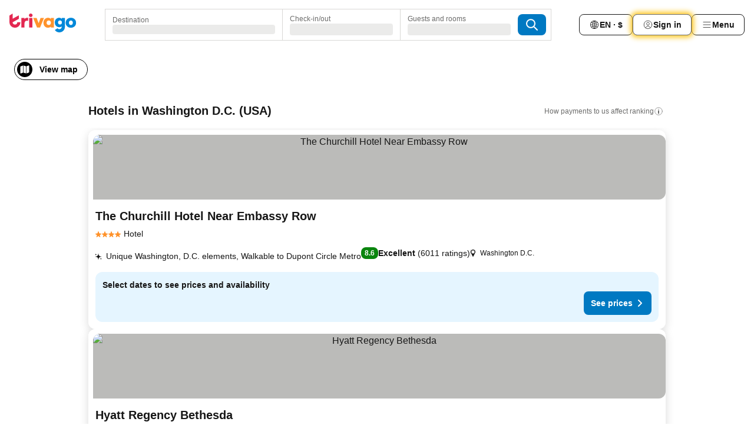

--- FILE ---
content_type: text/html; charset=utf-8
request_url: https://www.trivago.ca/en-CA/odr/hotels-washington-d-c?search=200-421600
body_size: 54615
content:
<!DOCTYPE html><html lang="en-CA" dir="ltr"><head><meta charSet="utf-8"/><meta name="viewport" content="width=device-width, initial-scale=1, shrink-to-fit=no"/><meta name="referrer" content="no-referrer-when-downgrade"/><meta property="fb:page_id" content="137633439645541"/><meta name="google" content="notranslate"/><meta name="p:domain_verify" content="7dfe2330e1dae0a6aa7f9479e616b6f9"/><meta property="og:type" content="website"/><meta name="format-detection" content="telephone=no"/><title>Washington D.C. Hotels | Find and compare great deals on trivago</title><meta name="description" content="Compare the prices of 13483 hotels in Washington D.C., USA. Find your ideal accommodation from hundreds of great deals and save with www.trivago.ca"/><meta property="og:site_name" content="trivago.ca"/><meta property="og:title" content="Stays in Washington D.C."/><meta property="og:description" content="Explore stays in Washington D.C., compare prices and save big on your next stay."/><meta property="og:image" content="https://imgcy.trivago.com/c_fill,d_dummy.jpeg,e_sharpen:60,f_auto,h_627,q_auto,w_1200/categoryimages/42/16/421600_v41.jpeg"/><meta property="og:url" content="https://www.trivago.ca/en-CA/odr/hotels-washington-d-c?search=200-421600"/><link rel="canonical" href="https://www.trivago.ca/en-CA/odr/hotels-washington-d-c?search=200-421600"/><link rel="alternate" href="https://ar.trivago.com/ar-145/odr/فندق-washington-d-c?search=200-421600" hrefLang="ar-145"/><link rel="alternate" href="https://www.trivago.ae/en-AE/odr/hotels-washington-d-c?search=200-421600" hrefLang="en-AE"/><link rel="alternate" href="https://www.trivago.ae/ar-AE/odr/فندق-washington-d-c?search=200-421600" hrefLang="ar-AE"/><link rel="alternate" href="https://www.trivago.com.ar/es-AR/odr/hoteles-washington-d-c?search=200-421600" hrefLang="es-AR"/><link rel="alternate" href="https://www.trivago.at/de-AT/odr/hotels-washington-d-c?search=200-421600" hrefLang="de-AT"/><link rel="alternate" href="https://www.trivago.com.au/en-AU/odr/hotels-washington-d-c?search=200-421600" hrefLang="en-AU"/><link rel="alternate" href="https://www.trivago.be/nl-BE/odr/hotels-washington-d-c?search=200-421600" hrefLang="nl-BE"/><link rel="alternate" href="https://www.trivago.be/fr-BE/odr/hôtels-washington-d-c?search=200-421600" hrefLang="fr-BE"/><link rel="alternate" href="https://www.trivago.bg/bg/odr/хотела-washington-d-c?search=200-421600" hrefLang="bg"/><link rel="alternate" href="https://www.trivago.com.br/pt-BR/odr/hotéis-washington-d-c?search=200-421600" hrefLang="pt-BR"/><link rel="alternate" href="https://www.trivago.ca/fr-CA/odr/hôtels-washington-d-c?search=200-421600" hrefLang="fr-CA"/><link rel="alternate" href="https://www.trivago.ch/de-CH/odr/hotels-washington-d-c?search=200-421600" hrefLang="de-CH"/><link rel="alternate" href="https://www.trivago.ch/fr-CH/odr/hôtels-washington-d-c?search=200-421600" hrefLang="fr-CH"/><link rel="alternate" href="https://www.trivago.cl/es-CL/odr/hoteles-washington-d-c?search=200-421600" hrefLang="es-CL"/><link rel="alternate" href="https://www.trivago.com.co/es-CO/odr/hoteles-washington-d-c?search=200-421600" hrefLang="es-CO"/><link rel="alternate" href="https://www.trivago.cz/cs/odr/hotelů-washington-d-c?search=200-421600" hrefLang="cs"/><link rel="alternate" href="https://www.trivago.de/de/odr/hotels-washington-d-c?search=200-421600" hrefLang="de"/><link rel="alternate" href="https://www.trivago.dk/da/odr/hoteller-washington-d-c?search=200-421600" hrefLang="da"/><link rel="alternate" href="https://www.trivago.com.ec/es-EC/odr/hoteles-washington-d-c?search=200-421600" hrefLang="es-EC"/><link rel="alternate" href="https://www.trivago.es/es/odr/hoteles-washington-d-c?search=200-421600" hrefLang="es"/><link rel="alternate" href="https://www.trivago.fi/fi/odr/hotellia-washington-d-c?search=200-421600" hrefLang="fi"/><link rel="alternate" href="https://www.trivago.fr/fr/odr/hôtels-washington-d-c?search=200-421600" hrefLang="fr"/><link rel="alternate" href="https://www.trivago.gr/el/odr/ξενοδοχεία-washington-d-c?search=200-421600" hrefLang="el"/><link rel="alternate" href="https://www.trivago.hk/zh-Hant-HK/odr/飯店-washington-d-c?search=200-421600" hrefLang="zh-Hant-HK"/><link rel="alternate" href="https://www.trivago.hk/en-HK/odr/hotels-washington-d-c?search=200-421600" hrefLang="en-HK"/><link rel="alternate" href="https://www.trivago.hr/hr/odr/hotela-washington-d-c?search=200-421600" hrefLang="hr"/><link rel="alternate" href="https://www.trivago.hu/hu/odr/szállás-washington-d-c?search=200-421600" hrefLang="hu"/><link rel="alternate" href="https://www.trivago.co.id/id/odr/hotel-washington-d-c?search=200-421600" hrefLang="id"/><link rel="alternate" href="https://www.trivago.co.id/en-ID/odr/hotels-washington-d-c?search=200-421600" hrefLang="en-ID"/><link rel="alternate" href="https://www.trivago.ie/en-IE/odr/hotels-washington-d-c?search=200-421600" hrefLang="en-IE"/><link rel="alternate" href="https://www.trivago.co.il/he/odr/מלונות-washington-d-c?search=200-421600" hrefLang="he"/><link rel="alternate" href="https://www.trivago.in/en-IN/odr/hotels-washington-d-c?search=200-421600" hrefLang="en-IN"/><link rel="alternate" href="https://www.trivago.it/it/odr/hotel-washington-d-c?search=200-421600" hrefLang="it"/><link rel="alternate" href="https://www.trivago.jp/ja/odr/軒-washington-d-c?search=200-421600" hrefLang="ja"/><link rel="alternate" href="https://www.trivago.co.kr/ko-KR/odr/개의-호텔-washington-d-c?search=200-421600" hrefLang="ko-KR"/><link rel="alternate" href="https://www.trivago.com.mx/es-MX/odr/hoteles-washington-d-c?search=200-421600" hrefLang="es-MX"/><link rel="alternate" href="https://www.trivago.com.my/en-MY/odr/hotels-washington-d-c?search=200-421600" hrefLang="en-MY"/><link rel="alternate" href="https://www.trivago.com.my/ms/odr/hotel-washington-d-c?search=200-421600" hrefLang="ms"/><link rel="alternate" href="https://www.trivago.nl/nl/odr/hotels-washington-d-c?search=200-421600" hrefLang="nl"/><link rel="alternate" href="https://www.trivago.no/nb/odr/hotell-washington-d-c?search=200-421600" hrefLang="nb"/><link rel="alternate" href="https://www.trivago.co.nz/en-NZ/odr/hotels-washington-d-c?search=200-421600" hrefLang="en-NZ"/><link rel="alternate" href="https://www.trivago.pe/es-PE/odr/hoteles-washington-d-c?search=200-421600" hrefLang="es-PE"/><link rel="alternate" href="https://www.trivago.com.ph/en-PH/odr/hotels-washington-d-c?search=200-421600" hrefLang="en-PH"/><link rel="alternate" href="https://www.trivago.pl/pl/odr/hoteli-washington-d-c?search=200-421600" hrefLang="pl"/><link rel="alternate" href="https://www.trivago.pt/pt/odr/hotéis-washington-d-c?search=200-421600" hrefLang="pt"/><link rel="alternate" href="https://www.trivago.ro/ro/odr/hoteluri-washington-d-c?search=200-421600" hrefLang="ro"/><link rel="alternate" href="https://www.trivago.rs/sr/odr/hotel-a-washington-d-c?search=200-421600" hrefLang="sr"/><link rel="alternate" href="https://www.trivago.se/sv/odr/hotell-washington-d-c?search=200-421600" hrefLang="sv"/><link rel="alternate" href="https://www.trivago.sg/en-SG/odr/hotels-washington-d-c?search=200-421600" hrefLang="en-SG"/><link rel="alternate" href="https://www.trivago.si/sl/odr/hotelov-washington-d-c?search=200-421600" hrefLang="sl"/><link rel="alternate" href="https://www.trivago.sk/sk/odr/hotely-washington-d-c?search=200-421600" hrefLang="sk"/><link rel="alternate" href="https://www.trivago.co.th/th/odr/โรงแรม-washington-d-c?search=200-421600" hrefLang="th"/><link rel="alternate" href="https://www.trivago.co.th/en-TH/odr/hotels-washington-d-c?search=200-421600" hrefLang="en-TH"/><link rel="alternate" href="https://www.trivago.com.tr/tr/odr/otel-washington-d-c?search=200-421600" hrefLang="tr"/><link rel="alternate" href="https://www.trivago.com.tw/zh-Hant-TW/odr/飯店-washington-d-c?search=200-421600" hrefLang="zh-Hant-TW"/><link rel="alternate" href="https://www.trivago.co.uk/en-GB/odr/hotels-washington-d-c?search=200-421600" hrefLang="en-GB"/><link rel="alternate" href="https://www.trivago.com/en-US/odr/hotels-washington-d-c?search=200-421600" hrefLang="en-US"/><link rel="alternate" href="https://www.trivago.com/es-US/odr/hoteles-washington-d-c?search=200-421600" hrefLang="es-US"/><link rel="alternate" href="https://www.trivago.com.uy/es-UY/odr/hoteles-washington-d-c?search=200-421600" hrefLang="es-UY"/><link rel="alternate" href="https://www.trivago.vn/vi/odr/khách-sạn-washington-d-c?search=200-421600" hrefLang="vi"/><link rel="alternate" href="https://www.trivago.co.za/en-ZA/odr/hotels-washington-d-c?search=200-421600" hrefLang="en-ZA"/><link rel="alternate" href="https://ar.trivago.com/en-145/odr/hotels-washington-d-c?search=200-421600" hrefLang="en-QA"/><link rel="alternate" href="https://ar.trivago.com/en-145/odr/hotels-washington-d-c?search=200-421600" hrefLang="en-SA"/><link rel="alternate" href="https://ar.trivago.com/en-145/odr/hotels-washington-d-c?search=200-421600" hrefLang="en-EG"/><link rel="alternate" href="https://ar.trivago.com/en-145/odr/hotels-washington-d-c?search=200-421600" hrefLang="en-LB"/><link rel="preload" as="image" href="https://imgcy.trivago.com/c_fill,d_dummy.jpeg,e_sharpen:60,f_auto,h_267,q_40,w_400/partner-images/2b/e1/b4045405be54d1d137cb2658dac5a266021e45558f9add5b7896513fd349.jpeg" fetchpriority="high"/><link rel="preload" as="image" href="https://imgcy.trivago.com/c_fill,d_dummy.jpeg,e_sharpen:60,f_auto,h_534,q_40,w_800/partner-images/2b/e1/b4045405be54d1d137cb2658dac5a266021e45558f9add5b7896513fd349.jpeg" fetchpriority="high"/><meta name="next-head-count" content="83"/><script>performance.mark("time-to-parse");</script><script>window.__TRV_ENVIRONMENT_VARIABLES__ = {"GTM_CONTAINER_ID":"GTM-T5HDVXN","GOOGLE_MAPS_API_KEY":"AIzaSyBoNi-Mn3_vNvmIJdXS81UGzcWlyyH0hoM","GOOGLE_MAPS_API_KEY_WITH_REGION_LOOKUP":"AIzaSyBf14Z1j1yg0xEZKUO4FViT5FHQB9nCV7w","GOOGLE_ONE_TAP_CLIENT_ID":"363634697571-lj09qn82grlkcma3sud1c11bo7srajd3.apps.googleusercontent.com","ENVIRONMENT":"prod","JLOO_AUTH_URI":"https://auth.trivago.com/server","JLOO_AUTH_CLIENT_ID":"c6f60de3f8ee607bb58ba426b47051608ea35f740c38c87ecfce2329c120ee3f","ZENDESK_ENDPOINT":"https://trivago.zendesk.com/api/v2","GIT_REV":"7ff00086","GROUP":"4","IS_DEV_TOOLS_ENABLED":"false"}</script><link rel="icon" href="/favicon_08112023.ico"/><link rel="apple-touch-icon" href="/_static/images/apple-touch-icon_08112023.png"/><link rel="preload" href="/_next/static/css/3d03de5904560e03.css" as="style"/><link rel="stylesheet" href="/_next/static/css/3d03de5904560e03.css" data-n-g=""/><link rel="preload" href="/_next/static/css/734bf65489cec8cb.css" as="style"/><link rel="stylesheet" href="/_next/static/css/734bf65489cec8cb.css" data-n-p=""/><link rel="preload" href="/_next/static/css/816b2fc98d3eb4c0.css" as="style"/><link rel="stylesheet" href="/_next/static/css/816b2fc98d3eb4c0.css"/><link rel="preload" href="/_next/static/css/b152c7f601f36958.css" as="style"/><link rel="stylesheet" href="/_next/static/css/b152c7f601f36958.css"/><link rel="preload" href="/_next/static/css/3d0bb60b569cdad9.css" as="style"/><link rel="stylesheet" href="/_next/static/css/3d0bb60b569cdad9.css"/><link rel="preload" href="/_next/static/css/cf7c61f26332e690.css" as="style"/><link rel="stylesheet" href="/_next/static/css/cf7c61f26332e690.css"/><link rel="preload" href="/_next/static/css/0620e5a7f773bc30.css" as="style"/><link rel="stylesheet" href="/_next/static/css/0620e5a7f773bc30.css"/><link rel="preload" href="/_next/static/css/8148d64900ad0121.css" as="style"/><link rel="stylesheet" href="/_next/static/css/8148d64900ad0121.css"/><link rel="preload" href="/_next/static/css/29bbf31bf6e542f5.css" as="style"/><link rel="stylesheet" href="/_next/static/css/29bbf31bf6e542f5.css"/><link rel="preload" href="/_next/static/css/37d3eadfeaff8a33.css" as="style"/><link rel="stylesheet" href="/_next/static/css/37d3eadfeaff8a33.css"/><link rel="preload" href="/_next/static/css/760db0d3f3ed6ed5.css" as="style"/><link rel="stylesheet" href="/_next/static/css/760db0d3f3ed6ed5.css"/><link rel="preload" href="/_next/static/css/fee26aaa2b06eed3.css" as="style"/><link rel="stylesheet" href="/_next/static/css/fee26aaa2b06eed3.css"/><link rel="preload" href="/_next/static/css/05f35f2c1d6cdb67.css" as="style"/><link rel="stylesheet" href="/_next/static/css/05f35f2c1d6cdb67.css"/><link rel="preload" href="/_next/static/css/dff6616c34decc71.css" as="style"/><link rel="stylesheet" href="/_next/static/css/dff6616c34decc71.css"/><link rel="preload" href="/_next/static/css/1a11501b707e53a0.css" as="style"/><link rel="stylesheet" href="/_next/static/css/1a11501b707e53a0.css"/><link rel="preload" href="/_next/static/css/4d91f9047e116c8e.css" as="style"/><link rel="stylesheet" href="/_next/static/css/4d91f9047e116c8e.css"/><link rel="preload" href="/_next/static/css/ebb50d341731ca20.css" as="style"/><link rel="stylesheet" href="/_next/static/css/ebb50d341731ca20.css"/><link rel="preload" href="/_next/static/css/0567f3e5c3e46212.css" as="style"/><link rel="stylesheet" href="/_next/static/css/0567f3e5c3e46212.css"/><link rel="preload" href="/_next/static/css/54c5e3e91a7ecfd5.css" as="style"/><link rel="stylesheet" href="/_next/static/css/54c5e3e91a7ecfd5.css"/><link rel="preload" href="/_next/static/css/227f98cc2523a9f2.css" as="style"/><link rel="stylesheet" href="/_next/static/css/227f98cc2523a9f2.css"/><link rel="preload" href="/_next/static/css/41e26e8cb4fe307b.css" as="style"/><link rel="stylesheet" href="/_next/static/css/41e26e8cb4fe307b.css"/><link rel="preload" href="/_next/static/css/4f96aac6df90d53e.css" as="style"/><link rel="stylesheet" href="/_next/static/css/4f96aac6df90d53e.css"/><link rel="preload" href="/_next/static/css/2c868c62de25ed56.css" as="style"/><link rel="stylesheet" href="/_next/static/css/2c868c62de25ed56.css"/><link rel="preload" href="/_next/static/css/3fd9b5f59a86efdd.css" as="style"/><link rel="stylesheet" href="/_next/static/css/3fd9b5f59a86efdd.css"/><link rel="preload" href="/_next/static/css/2e01ede3fe2b1854.css" as="style"/><link rel="stylesheet" href="/_next/static/css/2e01ede3fe2b1854.css"/><link rel="preload" href="/_next/static/css/08cbed72fe7ef23e.css" as="style"/><link rel="stylesheet" href="/_next/static/css/08cbed72fe7ef23e.css"/><link rel="preload" href="/_next/static/css/051f5925f7322115.css" as="style"/><link rel="stylesheet" href="/_next/static/css/051f5925f7322115.css"/><link rel="preload" href="/_next/static/css/c5427033fc438e23.css" as="style"/><link rel="stylesheet" href="/_next/static/css/c5427033fc438e23.css"/><link rel="preload" href="/_next/static/css/bf3ee46d0f62382f.css" as="style"/><link rel="stylesheet" href="/_next/static/css/bf3ee46d0f62382f.css"/><link rel="preload" href="/_next/static/css/cc1d97c6a6a3bab1.css" as="style"/><link rel="stylesheet" href="/_next/static/css/cc1d97c6a6a3bab1.css"/><link rel="preload" href="/_next/static/css/a698cbd674f06773.css" as="style"/><link rel="stylesheet" href="/_next/static/css/a698cbd674f06773.css"/><link rel="preload" href="/_next/static/css/afae922636e17608.css" as="style"/><link rel="stylesheet" href="/_next/static/css/afae922636e17608.css"/><link rel="preload" href="/_next/static/css/30a70e46e7c1bc6f.css" as="style"/><link rel="stylesheet" href="/_next/static/css/30a70e46e7c1bc6f.css"/><link rel="preload" href="/_next/static/css/56b9bec158d8c1c7.css" as="style"/><link rel="stylesheet" href="/_next/static/css/56b9bec158d8c1c7.css"/><link rel="preload" href="/_next/static/css/cb85e89fa1351ce5.css" as="style"/><link rel="stylesheet" href="/_next/static/css/cb85e89fa1351ce5.css"/><link rel="preload" href="/_next/static/css/4b3a9e383eb6e268.css" as="style"/><link rel="stylesheet" href="/_next/static/css/4b3a9e383eb6e268.css"/><link rel="preload" href="/_next/static/css/91090e97d1c70313.css" as="style"/><link rel="stylesheet" href="/_next/static/css/91090e97d1c70313.css"/><link rel="preload" href="/_next/static/css/3516705d88c5e720.css" as="style"/><link rel="stylesheet" href="/_next/static/css/3516705d88c5e720.css"/><link rel="preload" href="/_next/static/css/9f2a00ecc59c70e4.css" as="style"/><link rel="stylesheet" href="/_next/static/css/9f2a00ecc59c70e4.css"/><link rel="preload" href="/_next/static/css/9e558ad9c78cb9a9.css" as="style"/><link rel="stylesheet" href="/_next/static/css/9e558ad9c78cb9a9.css"/><link rel="preload" href="/_next/static/css/22a43875cf679091.css" as="style"/><link rel="stylesheet" href="/_next/static/css/22a43875cf679091.css"/><link rel="preload" href="/_next/static/css/9bfd1963fe4475e0.css" as="style"/><link rel="stylesheet" href="/_next/static/css/9bfd1963fe4475e0.css"/><link rel="preload" href="/_next/static/css/0427e71132d9f268.css" as="style"/><link rel="stylesheet" href="/_next/static/css/0427e71132d9f268.css"/><link rel="preload" href="/_next/static/css/fbb17effa8c0f6d8.css" as="style"/><link rel="stylesheet" href="/_next/static/css/fbb17effa8c0f6d8.css"/><link rel="preload" href="/_next/static/css/aa502f381af58c81.css" as="style"/><link rel="stylesheet" href="/_next/static/css/aa502f381af58c81.css"/><link rel="preload" href="/_next/static/css/9786368deedf3d09.css" as="style"/><link rel="stylesheet" href="/_next/static/css/9786368deedf3d09.css"/><link rel="preload" href="/_next/static/css/44be15f45d8c7af2.css" as="style"/><link rel="stylesheet" href="/_next/static/css/44be15f45d8c7af2.css"/><link rel="preload" href="/_next/static/css/f421dcbd47a850f1.css" as="style"/><link rel="stylesheet" href="/_next/static/css/f421dcbd47a850f1.css"/><link rel="preload" href="/_next/static/css/2517307d1ca4a3d5.css" as="style"/><link rel="stylesheet" href="/_next/static/css/2517307d1ca4a3d5.css"/><noscript data-n-css=""></noscript><script defer="" nomodule="" src="/_next/static/chunks/polyfills-42372ed130431b0a.js"></script><script src="/_static/translations/en-CA/efa416aef32e4e0304b09a1c893d755627eb0576b7b29fa849e8cd689196adc7.js" defer="" data-nscript="beforeInteractive"></script><script defer="" src="/_next/static/chunks/3969-201b1fec6df05082.js"></script><script defer="" src="/_next/static/chunks/9127.cddf6aa061516b95.js"></script><script defer="" src="/_next/static/chunks/1115-a43a92ce892a4e20.js"></script><script defer="" src="/_next/static/chunks/8707-e0ae6a2a71de1ad8.js"></script><script defer="" src="/_next/static/chunks/5262-59d8293f20e8a307.js"></script><script defer="" src="/_next/static/chunks/2400-2073803fdfed8e25.js"></script><script defer="" src="/_next/static/chunks/3749-36a009a9186a827a.js"></script><script defer="" src="/_next/static/chunks/3420-baa4db953938faf1.js"></script><script defer="" src="/_next/static/chunks/47-b714f75f7bae54d6.js"></script><script defer="" src="/_next/static/chunks/1066-d3e4e768beff3bc7.js"></script><script defer="" src="/_next/static/chunks/7784-bf01a6531b17c7d3.js"></script><script defer="" src="/_next/static/chunks/6501-7df540eb052543cd.js"></script><script defer="" src="/_next/static/chunks/5022-09e2c753f04b946e.js"></script><script defer="" src="/_next/static/chunks/6775-bb4b0191f8103ec8.js"></script><script defer="" src="/_next/static/chunks/228-eb493ac402609a86.js"></script><script defer="" src="/_next/static/chunks/2121-fe6e709e9bef587c.js"></script><script defer="" src="/_next/static/chunks/8331-c62f15de37e96b58.js"></script><script defer="" src="/_next/static/chunks/7290-182062e8e27fcab0.js"></script><script defer="" src="/_next/static/chunks/1224-3d4532e39c1865d6.js"></script><script defer="" src="/_next/static/chunks/9178.4892a371cda3d95d.js"></script><script defer="" src="/_next/static/chunks/1015.e01c9eb8bffa9ff0.js"></script><script defer="" src="/_next/static/chunks/5518.a9d1e9ad46f7a1c6.js"></script><script defer="" src="/_next/static/chunks/9266.b0c2092fbda12e48.js"></script><script defer="" src="/_next/static/chunks/3121.1a9029b64929f524.js"></script><script defer="" src="/_next/static/chunks/6062.c6b2611fcb56cb88.js"></script><script src="/_next/static/chunks/webpack-ee674e6a2f11f9b9.js" defer=""></script><script src="/_next/static/chunks/framework-1e52726022b8fb8e.js" defer=""></script><script src="/_next/static/chunks/main-83dcc3114b010da2.js" defer=""></script><script src="/_next/static/chunks/pages/_app-d251c053479cbdcb.js" defer=""></script><script src="/_next/static/chunks/6345-082336a8726bfa7b.js" defer=""></script><script src="/_next/static/chunks/9476-9fef6a31401fccee.js" defer=""></script><script src="/_next/static/chunks/555-2e5d176950033e3b.js" defer=""></script><script src="/_next/static/chunks/2279-e3c971800a8c14e8.js" defer=""></script><script src="/_next/static/chunks/1931-d9d54bab92ff3260.js" defer=""></script><script src="/_next/static/chunks/6863-b2929dbf55cafec7.js" defer=""></script><script src="/_next/static/chunks/2005-253f8da331c4727c.js" defer=""></script><script src="/_next/static/chunks/6268-85aa578a40d3b993.js" defer=""></script><script src="/_next/static/chunks/7880-41d5c2a0c726f3e5.js" defer=""></script><script src="/_next/static/chunks/605-87db90fe64cfc0f2.js" defer=""></script><script src="/_next/static/chunks/pages/%5BlanguageCode%5D/odr/%5Bslug%5D-5d49ca7422f46f96.js" defer=""></script><script src="/_next/static/DGgYXPhCf2f-t06E-92rD/_buildManifest.js" defer=""></script><script src="/_next/static/DGgYXPhCf2f-t06E-92rD/_ssgManifest.js" defer=""></script></head><body><noscript data-testid="gtm-noscript"><iframe data-testid="gtm-iframe" src="https://gtm.trivago.ca/ns.html?id=GTM-T5HDVXN" height="0" width="0" style="display:none;visibility:hidden"></iframe></noscript><div id="__next"><div class="_34EENR"><button type="button" aria-hidden="true"></button></div><div class="vK89tm _8zbFBr"><div data-testid="page-header-wrapper" class="gfTQ9e"><header class="C7SLkI"><div class="Z6D2Ae"><a aria-label="trivago logo" draggable="false" class="Q1iqh1" data-interaction="header-logo" href="/en-CA"><span class="YkINi2"><span class="bam52s" style="--_rotate:0deg;--_size:24px" data-testid="header-search-logo-compact"><svg xmlns="http://www.w3.org/2000/svg" width="20" height="24" fill="none" viewBox="0 0 20 24" role="img" aria-hidden="true" class="ycG2ve"><path fill="#0088D9" d="M.761 14.707a.257.257 0 0 0-.255.268 9.367 9.367 0 0 0 18.72 0 .257.257 0 0 0-.255-.268h-4.932a.26.26 0 0 0-.255.238 3.93 3.93 0 0 1-3.917 3.619c-2.479 0-3.48-2.105-3.481-2.105a4 4 0 0 1-.44-1.519.255.255 0 0 0-.254-.233z"></path><path fill="#FF932C" d="M16.135 1.453 5.936 7.093v5.986L16.294 7.35a.43.43 0 0 0 .22-.373v-5.3a.256.256 0 0 0-.38-.225"></path><path fill="#E32851" d="M5.936.256a.256.256 0 0 0-.395-.214L.695 3.18a.43.43 0 0 0-.195.358v9.285c0 .141.114.256.255.256h5.181z"></path></svg></span></span><span class="lRuJUs"><svg xmlns="http://www.w3.org/2000/svg" width="114" height="32" viewBox="0 0 114 32" data-testid="header-search-logo-compact" class=""><g clip-path="url(#Logo_default_svg_a)"><path fill="#E32851" d="M38.637 7.434h-4.913a.255.255 0 0 0-.255.255v15.907c0 .14.114.255.255.255h4.913c.14 0 .255-.114.255-.255V7.689a.255.255 0 0 0-.255-.255"></path><path fill="#FF932C" d="M52.833 7.6 49.6 16.21a.057.057 0 0 1-.107 0L46.231 7.6a.255.255 0 0 0-.239-.165h-5.37a.255.255 0 0 0-.237.351l6.46 15.907c.039.096.133.16.236.16h4.724a.255.255 0 0 0 .237-.16L58.53 7.786a.255.255 0 0 0-.237-.352h-5.222a.255.255 0 0 0-.239.166Z"></path><path fill="#0088D9" d="M104.344 7.185c-5.126 0-8.86 3.615-8.86 8.476 0 4.86 3.734 8.475 8.86 8.475 5.068 0 8.861-3.645 8.861-8.475 0-4.86-3.764-8.476-8.861-8.476m0 12.328c-2.015 0-3.348-1.541-3.348-3.853 0-2.31 1.333-3.852 3.348-3.852 1.986 0 3.349 1.54 3.349 3.853 0 2.281-1.363 3.852-3.349 3.852"></path><path fill="#E32851" d="M31.673 7.355a3 3 0 0 0-.514-.121c-.314-.05-3.647-.424-5.501 2.063-.033.044-.103.02-.103-.034V7.689a.255.255 0 0 0-.255-.255h-4.913a.255.255 0 0 0-.255.255v15.907c0 .14.114.255.255.255H25.3a.255.255 0 0 0 .255-.255V17.69c0-4.416 2.044-5.514 4.06-5.514.237 0 .926-.001 1.9.268a.255.255 0 0 0 .322-.245V7.594a.25.25 0 0 0-.164-.239M36.18 0c-1.713 0-3.102 1.339-3.102 2.99s1.39 2.99 3.103 2.99 3.102-1.339 3.102-2.99S37.893 0 36.181 0Z"></path><path fill="#FF932C" d="M75.341 7.434H70.43a.255.255 0 0 0-.255.255v1.565c0 .06-.083.08-.109.024-1.774-3.717-12.282-2.994-12.282 6.364 0 8.748 8.978 10.306 12.29 6.645.036-.04.1-.015.1.038v1.27c0 .142.115.256.256.256h4.912a.255.255 0 0 0 .256-.255V7.689a.255.255 0 0 0-.255-.255ZM66.77 19.495c-2.164 0-3.672-1.508-3.672-3.836s1.508-3.869 3.672-3.869c2.197 0 3.672 1.574 3.672 3.87 0 2.294-1.475 3.835-3.672 3.835"></path><path fill="#0088D9" d="M93.893 7.434h-4.912a.255.255 0 0 0-.255.255v1.564c0 .062-.083.08-.11.025-1.78-3.764-11.567-2.82-11.567 5.89 0 8.54 8.92 9.243 11.58 6.759a.057.057 0 0 1 .096.042v.769c-.068 3.629-4.614 5.2-6.924 2.443a.255.255 0 0 0-.334-.05l-4.14 2.677a.257.257 0 0 0-.066.368c5.283 7.219 16.802 3.548 16.887-5.422V7.69a.255.255 0 0 0-.255-.255Zm-8.101 11.201c-1.956 0-3.32-1.363-3.32-3.466s1.364-3.497 3.32-3.497c1.985 0 3.318 1.422 3.318 3.497 0 2.074-1.333 3.466-3.318 3.466"></path><path fill="#E32851" d="M18.424 14.867h-4.92a.26.26 0 0 0-.254.237 3.92 3.92 0 0 1-3.907 3.61c-2.472 0-3.472-2.1-3.472-2.1a3.9 3.9 0 0 1-.448-1.749c0-.02.011-.04.03-.05l1.407-.777 8.894-4.919a.43.43 0 0 0 .22-.372V3.46a.255.255 0 0 0-.38-.224L5.509 8.814a.057.057 0 0 1-.086-.05V.452a.255.255 0 0 0-.394-.214L.194 3.368A.43.43 0 0 0 0 3.727v11.14a9.343 9.343 0 0 0 18.68.268.257.257 0 0 0-.256-.268"></path></g><defs><clipPath id="Logo_default_svg_a"><path fill="#fff" d="M0 0h113.205v32H0z"></path></clipPath></defs></svg></span></a><div class="aMumKs"><div class="meT0Q5 QR4WYQ"><div class="vzC9TR FrYDhH XzpZLp hQPAuT" data-testid="search-form"><div class="_3axGO1 y1Efiu"><div class="X2yYk_"><div data-testid="auto-complete-combobox" role="combobox" aria-expanded="false" aria-controls="suggestion-list" class="If79lQ yXXD2G"><form action="" class="IxKJtG"><div role="button" class="HxkFDQ aaN4L7" tabindex="0" data-testid="auto-complete-wrapper"><span class="dmsstT SwVR4I"><label for="input-auto-complete" class="EuINlU SwVR4I">Destination</label><div class="_7XPUe4 fWwD7f"></div></span></div></form></div></div><fieldset class="MGDNki k_YRbF"><button type="button" data-testid="search-form-calendar" class="raKH_0 SwVR4I Kv9RV2"><span class="lSFHMh"><span class="BcDnim irqByq WnmS4G SwVR4I"><span class="Lq2bmx blPGoL SwVR4I" data-testid="search-form-calendar-label">Check-in/out</span><span class="dJVPMU SwVR4I" data-testid="search-form-calendar-value"><div aria-busy="true" aria-live="polite"><span class="fr8bt7 TemCix" role="status">Loading</span><div class="_7XPUe4 OML2Lz"></div></div></span></span></span></button></fieldset><div class="QpwdOT"><span class="vs9lGU"></span><button type="button" data-testid="search-form-guest-selector" class="raKH_0 SwVR4I Kv9RV2"><span class="lSFHMh"><span class="BcDnim irqByq WnmS4G SwVR4I"><span class="Lq2bmx blPGoL SwVR4I" data-testid="search-form-guest-selector-label">Guests and rooms</span><span class="dJVPMU SwVR4I" data-testid="search-form-guest-selector-value"><div aria-busy="true" aria-live="polite"><span class="fr8bt7 TemCix" role="status">Loading</span><div class="_7XPUe4 OML2Lz"></div></div></span></span></span></button></div></div><button type="button" data-testid="search-button-with-loader" class="_3tjlp_ _99wnt4"><span class="bam52s" style="--_rotate:0deg;--_size:24px" data-testid="icon"><svg xmlns="http://www.w3.org/2000/svg" width="24" height="24" viewBox="0 0 24 24" role="img" aria-hidden="true" class="ycG2ve"><g fill="none" stroke="currentColor" stroke-linecap="round" stroke-miterlimit="10" stroke-width="2"><path d="M10 3a7 7 0 1 0 7 7 7 7 0 0 0-7-7ZM21 21l-6-6" vector-effect="non-scaling-stroke"></path></g></svg></span></button></div></div></div><nav><ul class="abHWho"><li itemscope="" itemType="https://schema.org/SiteNavigationElement" class="_se44Q"><button type="button" data-testid="header-localization-menu" class="ehv1KY tjDLq2 e4r_YY" data-interaction="language-selector"><span position="start" class="bam52s TAqKnY" style="--_rotate:0deg;--_size:18px" data-testid="icon"><svg xmlns="http://www.w3.org/2000/svg" width="24" height="24" viewBox="0 0 24 24" role="img" aria-hidden="true" class="ycG2ve"><path fill="none" d="M0 0h24v24H0z"></path><path fill="currentColor" d="M12 21.5V21zc-5.238 0-9.5-4.262-9.5-9.5H3h-.5c0-5.238 4.262-9.5 9.5-9.5V3v-.5c5.238 0 9.5 4.262 9.5 9.5H21h.5c0 5.238-4.262 9.5-9.5 9.5m-6.389-3.898a8.5 8.5 0 0 0 5.09 2.798 15.3 15.3 0 0 1-2.592-3.943 12.2 12.2 0 0 0-2.498 1.145m10.25-1.078A15.4 15.4 0 0 1 13.3 20.4a8.5 8.5 0 0 0 5.061-2.77 15 15 0 0 0-2.5-1.107zm-3.361-.655v3.926a14.3 14.3 0 0 0 2.394-3.557 12.4 12.4 0 0 0-2.394-.369m-3.421.312a14.3 14.3 0 0 0 2.421 3.614v-3.938c-.876.026-1.687.148-2.421.324m7.165-.586c.884.303 1.8.71 2.743 1.241a8.45 8.45 0 0 0 1.498-4.336h-3.542a11.8 11.8 0 0 1-.699 3.095M3.514 12.5a8.45 8.45 0 0 0 1.48 4.308c.645-.4 1.576-.89 2.738-1.28a11.7 11.7 0 0 1-.676-3.028H3.515zm8.986 2.362c.88.044 1.813.181 2.788.442a10.8 10.8 0 0 0 .652-2.804H12.5zM8.06 12.5c.086.952.31 1.873.63 2.745a13 13 0 0 1 2.81-.393V12.5zm8.918-1h3.507a8.44 8.44 0 0 0-1.484-4.315 14 14 0 0 1-2.55 1.207q.506 1.506.527 3.106zm-4.478 0h3.478a9.1 9.1 0 0 0-.485-2.81c-.9.245-1.904.416-2.993.449zm-4.479 0H11.5V9.13a13.3 13.3 0 0 1-2.977-.487 9.1 9.1 0 0 0-.502 2.857m-4.506 0H7.02v-.003q.022-1.627.547-3.158a16.5 16.5 0 0 1-2.555-1.175A8.44 8.44 0 0 0 3.515 11.5M12.5 4.14v4.025c.946-.03 1.825-.173 2.63-.387q-.872-1.907-2.63-3.638M8.897 7.72c.909.25 1.778.387 2.603.432V4.14Q9.771 5.844 8.897 7.72m4.49-4.107c1.204 1.221 2.107 2.512 2.708 3.865a13 13 0 0 0 2.288-1.085 8.5 8.5 0 0 0-4.995-2.78zM5.64 6.368c.787.436 1.553.78 2.295 1.046q.901-1.997 2.678-3.8A8.5 8.5 0 0 0 5.64 6.367z"></path></svg></span><span>EN · $</span></button></li><li itemscope="" itemType="https://schema.org/SiteNavigationElement" class="_se44Q"><div class="j4pLyK"><button type="button" data-testid="header-login" class="ehv1KY tjDLq2 e4r_YY" data-interaction="login-button"><span position="start" class="bam52s TAqKnY" style="--_rotate:0deg;--_size:18px" data-testid="icon"><svg xmlns="http://www.w3.org/2000/svg" width="24" height="24" fill="none" viewBox="0 0 24 24" role="img" aria-hidden="true" class="ycG2ve"><path fill="transparent" d="M0 0h24v24H0z"></path><path fill="transparent" stroke="currentColor" stroke-linecap="round" stroke-linejoin="round" d="M17.129 19.038a5.36 5.36 0 0 0-1.895-2.87A5.27 5.27 0 0 0 12 15.058c-1.17 0-2.307.39-3.234 1.11a5.36 5.36 0 0 0-1.895 2.87"></path><path fill="transparent" stroke="currentColor" stroke-linecap="round" stroke-linejoin="round" d="M21 12C21 0 3 0 3 12s18 12 18 0"></path><path fill="transparent" stroke="currentColor" stroke-linecap="round" stroke-linejoin="round" d="M11.998 12.811c1.939 0 3.03-1.1 3.03-3.058s-1.091-3.059-3.03-3.059S8.97 7.796 8.97 9.754s1.09 3.057 3.028 3.057"></path></svg></span><span>Sign in</span></button></div></li><li itemscope="" itemType="https://schema.org/SiteNavigationElement" class="_se44Q"><div data-testid="desktop-dropdown-menu" data-interaction="header-menu" class="_4DcEqf"><button type="button" data-testid="header-profile-menu-desktop" class="ehv1KY tjDLq2 e4r_YY"><span position="start" class="bam52s TAqKnY" style="--_rotate:0deg;--_size:18px" data-testid="icon"><svg xmlns="http://www.w3.org/2000/svg" width="24" height="24" fill="none" viewBox="0 0 24 24" role="img" aria-hidden="true" class="ycG2ve"><path stroke="currentColor" stroke-linecap="round" d="M4 6h16M4 12h16M4 18h16"></path></svg></span><span>Menu</span></button></div></li></ul></nav></div><div class="TIMdGE"><div class="BILJJJ"><div><div class="_1pK_46 _7LjOLW"></div></div><div class="Y4dIpR"><button type="button" data-testid="mobile-view-map-button" class="_3__ybW i0odQ4 OcxGFP"><span class="wGttHs qzTvdb">View map</span><span class="bam52s NNXT_R xUDaid" style="--_rotate:0deg;--_size:18px" data-testid="icon"><svg xmlns="http://www.w3.org/2000/svg" width="18" height="18" fill="none" viewBox="0 0 18 18" role="img" aria-hidden="true" class="ycG2ve"><path fill="currentColor" fill-rule="evenodd" d="M16.18 2.386a.75.75 0 0 0-.687-.09L12 3.565v12.096l4.006-1.457a.75.75 0 0 0 .494-.705V3a.75.75 0 0 0-.32-.614M1.5 4.5V15a.75.75 0 0 0 1.007.705L6 14.435V2.338L1.994 3.795A.75.75 0 0 0 1.5 4.5m9.75 11.173-4.5-1.286V2.327l4.5 1.286z" clip-rule="evenodd"></path></svg></span></button></div></div><div class="_1Nk95N DyU2YT"><h1 class="tODn3R _5NF9ws ttuBBL">Hotels in Washington D.C. (USA)</h1><div class="l5FMTI"><a rel="noopener noreferrer" target="_blank" class="EH_l13 DGi8NR" data-interaction="legal-info" data-testid="legal-info-link" href="https://support.trivago.com/hc/en-ca/sections/360000014707"><span class="bam52s _8AvqhM _8UUOQ" style="--_rotate:0deg;--_size:16px" data-testid="icon"><svg xmlns="http://www.w3.org/2000/svg" width="24" height="24" viewBox="0 0 24 24" role="img" aria-hidden="true" class="ycG2ve"><circle cx="12" cy="12" r="9.5" fill="none" stroke="currentColor" stroke-linecap="round" stroke-miterlimit="10"></circle><path fill="none" stroke="currentColor" stroke-linecap="round" stroke-miterlimit="10" stroke-width="2" d="M12 11v6" vector-effect="non-scaling-stroke"></path><circle cx="12" cy="7" r="1" fill="currentColor"></circle></svg></span><p class="wv9cHp">How payments to us affect ranking</p></a></div></div></div></header></div></div><main class="ecMnwC qxrHEo"><section class="ogmCTE WMHUgj"><div class="FfmyqR e4D1FP jngrXy Fr63EK"><div class="JJ0C4t"><div class="HbBE7Z"></div></div></div><div class="FfmyqR e4D1FP jngrXy Fr63EK"><script type="application/ld+json">{"@context":"https://schema.org","@type":"ItemList","itemListElement":[{"@type":"ListItem","position":1,"item":{"@type":"Hotel","address":"Washington D.C.","name":"The Churchill Hotel Near Embassy Row","image":"https://imgcy.trivago.com/c_fill,d_dummy.jpeg,e_sharpen:60,f_auto,h_267,q_40,w_400/partner-images/2b/e1/b4045405be54d1d137cb2658dac5a266021e45558f9add5b7896513fd349.jpeg","priceRange":"","aggregateRating":{"@type":"AggregateRating","ratingValue":8.6,"reviewCount":6011,"worstRating":0,"bestRating":10},"url":"https://www.trivago.ca/en-CA/oar/the-churchill-hotel-near-embassy-row-washington-d-c?search=100-8870","description":"Unique Washington, D.C. elements, Walkable to Dupont Circle Metro"}},{"@type":"ListItem","position":2,"item":{"@type":"Hotel","address":"Bethesda","name":"Hyatt Regency Bethesda","image":"https://imgcy.trivago.com/c_fill,d_dummy.jpeg,e_sharpen:60,f_auto,h_267,q_40,w_400/partner-images/35/3a/c4325f655f05cb000a3acb58f6623b1fd7f6fa93a7773487df512846619e.jpeg","priceRange":"","aggregateRating":{"@type":"AggregateRating","ratingValue":8.5,"reviewCount":5844,"worstRating":0,"bestRating":10},"url":"https://www.trivago.ca/en-CA/oar/hotel-hyatt-regency-bethesda?search=100-214686","description":"King balcony rooms with city views, On-site Morton&apos;s Steakhouse"}},{"@type":"ListItem","position":3,"item":{"@type":"Hotel","address":"Arlington","name":"Sheraton Pentagon City Hotel","image":"https://imgcy.trivago.com/c_fill,d_dummy.jpeg,e_sharpen:60,f_auto,h_267,q_40,w_400/partner-images/a0/ac/eabf14d5186404230a2c5e07a0fb57292fd64d7c2c6ce046ee559184cb7e.jpeg","priceRange":"","aggregateRating":{"@type":"AggregateRating","ratingValue":8,"reviewCount":8440,"worstRating":0,"bestRating":10},"url":"https://www.trivago.ca/en-CA/oar/sheraton-pentagon-city-hotel-arlington?search=100-77277","description":"Panoramic Washington D.C. views, Award-winning Potomac Restaurant"}},{"@type":"ListItem","position":4,"item":{"@type":"Hotel","address":"Washington D.C.","name":"Generator Washington DC","image":"https://imgcy.trivago.com/c_fill,d_dummy.jpeg,e_sharpen:60,f_auto,h_267,q_40,w_400/hotelier-images/ba/b2/5da8b113ad7f6444be555545ab63c9dfbbf84c7c9bd25942c73818344697.jpeg","priceRange":"","aggregateRating":{"@type":"AggregateRating","ratingValue":8.2,"reviewCount":5976,"worstRating":0,"bestRating":10},"url":"https://www.trivago.ca/en-CA/oar/hotel-generator-washington-dc-washington-d-c?search=100-19059174","description":"Rooms with monument views, Diverse dining with local flavors"}},{"@type":"ListItem","position":5,"item":{"@type":"Hotel","address":"Washington D.C.","name":"Courtyard by Marriott Washington, DC/U.S. Capitol","image":"https://imgcy.trivago.com/c_fill,d_dummy.jpeg,e_sharpen:60,f_auto,h_267,q_40,w_400/hotelier-images/43/ae/6f34069c569a571352dfe89f7b7918d56332d2f64ef6a97c0f357d04c44a.jpeg","priceRange":"","aggregateRating":{"@type":"AggregateRating","ratingValue":8.1,"reviewCount":4909,"worstRating":0,"bestRating":10},"url":"https://www.trivago.ca/en-CA/oar/hotel-courtyard-by-marriott-washington-dc-u-s-capitol-washington-d-c?search=100-1254745","description":"Bistro restaurant and bar, Steps from Noma-Gallaudet U Metro"}},{"@type":"ListItem","position":6,"item":{"@type":"Hotel","address":"Germantown","name":"Spark by Hilton Germantown Washington DC North","image":"https://imgcy.trivago.com/c_fill,d_dummy.jpeg,e_sharpen:60,f_auto,h_267,q_40,w_400/partner-images/fc/3e/134eb92c23d01c103d81e99b6d8873059f0e201dc2f7e98dc07fea462cc9.jpeg","priceRange":"","aggregateRating":{"@type":"AggregateRating","ratingValue":8.6,"reviewCount":3130,"worstRating":0,"bestRating":10},"url":"https://www.trivago.ca/en-CA/oar/hotel-spark-by-hilton-germantown-washington-dc-north?search=100-203616","description":"Newly renovated, modern design, Proximity to local attractions"}},{"@type":"ListItem","position":7,"item":{"@type":"Hotel","address":"Bethesda","name":"Embassy Suites by Hilton Bethesda Washington DC","image":"https://imgcy.trivago.com/c_fill,d_dummy.jpeg,e_sharpen:60,f_auto,h_267,q_40,w_400/partner-images/54/29/572e87e21a3af99320f12032ac26893c9796a4f9fb1d0a900f7df8c4e2fb.jpeg","priceRange":"","aggregateRating":{"@type":"AggregateRating","ratingValue":8.9,"reviewCount":6931,"worstRating":0,"bestRating":10},"url":"https://www.trivago.ca/en-CA/oar/hotel-embassy-suites-by-hilton-bethesda-washington-dc?search=100-214541","description":"Convenient access to local attractions, Connected parking garage"}},{"@type":"ListItem","position":8,"item":{"@type":"Hotel","address":"Alexandria","name":"Hampton Inn &amp; Suites Alexandria Old Town Area South","image":"https://imgcy.trivago.com/c_fill,d_dummy.jpeg,e_sharpen:60,f_auto,h_267,q_40,w_400/partner-images/ee/34/1be03d464c4c33f90fae187742d8a52d9bbd18aea1e041587d13a582fe1f.jpeg","priceRange":"","aggregateRating":{"@type":"AggregateRating","ratingValue":8.3,"reviewCount":6899,"worstRating":0,"bestRating":10},"url":"https://www.trivago.ca/en-CA/oar/hotel-hampton-inn-suites-alexandria-old-town-area-south?search=100-74944","description":"Renovated lobby and common areas, Easy access to Washington, DC"}},{"@type":"ListItem","position":9,"item":{"@type":"Hotel","address":"Vienna","name":"Embassy Suites by Hilton Tysons Corner","image":"https://imgcy.trivago.com/c_fill,d_dummy.jpeg,e_sharpen:60,f_auto,h_267,q_40,w_400/partner-images/e7/42/2f231bf619d8f99e01f2f25ac7f5fb3e00abe59568c98171719d2b9ede4f.jpeg","priceRange":"","aggregateRating":{"@type":"AggregateRating","ratingValue":8.3,"reviewCount":6476,"worstRating":0,"bestRating":10},"url":"https://www.trivago.ca/en-CA/oar/hotel-embassy-suites-by-hilton-tysons-corner-vienna?search=100-215796","description":"Seven-story atrium lobby, Direct metro access to Washington D.C."}},{"@type":"ListItem","position":10,"item":{"@type":"Hotel","address":"Frederick","name":"Hilton Garden Inn Frederick","image":"https://imgcy.trivago.com/c_fill,d_dummy.jpeg,e_sharpen:60,f_auto,h_267,q_40,w_400/partner-images/f5/86/fbd81276944c0939910f81f20683c7f720d95fbf717bcb1257e583ee6561.jpeg","priceRange":"","aggregateRating":{"@type":"AggregateRating","ratingValue":8.5,"reviewCount":3029,"worstRating":0,"bestRating":10},"url":"https://www.trivago.ca/en-CA/oar/hotel-hilton-garden-inn-frederick?search=100-394506","description":"On-site kosher dining options, Gateway to Maryland Wine Country"}},{"@type":"ListItem","position":11,"item":{"@type":"Hotel","address":"Washington D.C.","name":"Days Inn by Wyndham Washington DC/Connecticut Avenue","image":"https://imgcy.trivago.com/c_fill,d_dummy.jpeg,e_sharpen:60,f_auto,h_267,q_40,w_400/partner-images/21/44/5c8034f1e8f671f05b29670c0fbcad5598f2aedeafff166bb97b5fa37fac.jpeg","priceRange":"","aggregateRating":{"@type":"AggregateRating","ratingValue":6.6,"reviewCount":9474,"worstRating":0,"bestRating":10},"url":"https://www.trivago.ca/en-CA/oar/hotel-days-inn-by-wyndham-washington-dc-connecticut-avenue-washington-d-c?search=100-68805","description":"Onsite Flavor Garden Restaurant, Secure parking for vehicles"}},{"@type":"ListItem","position":12,"item":{"@type":"Hotel","address":"Washington D.C.","name":"Phoenix Park Hotel","image":"https://imgcy.trivago.com/c_fill,d_dummy.jpeg,e_sharpen:60,f_auto,h_267,q_40,w_400/partner-images/60/93/ffa2561958cea39a3225361febe3ffaabcf6a9c5b47649ffefce6d663112.jpeg","priceRange":"","aggregateRating":{"@type":"AggregateRating","ratingValue":9,"reviewCount":8331,"worstRating":0,"bestRating":10},"url":"https://www.trivago.ca/en-CA/oar/phoenix-park-hotel-washington-d-c?search=100-59104","description":"Suites with panoramic city views, Authentic Irish pub on-site"}},{"@type":"ListItem","position":13,"item":{"@type":"Hotel","address":"Laurel","name":"Days Inn &amp; Suites by Wyndham Laurel Near Fort Meade","image":"https://imgcy.trivago.com/c_fill,d_dummy.jpeg,e_sharpen:60,f_auto,h_267,q_40,w_400/partner-images/08/ca/ac6f84309fb71e19509ccf507a8b5b0cddae8c225437189530727145a509.jpeg","priceRange":"","aggregateRating":{"@type":"AggregateRating","ratingValue":6.6,"reviewCount":3290,"worstRating":0,"bestRating":10},"url":"https://www.trivago.ca/en-CA/oar/hotel-days-inn-suites-by-wyndham-laurel-near-fort-meade?search=100-441086","description":"Suites with relaxing whirlpool tubs, Family-friendly accommodations"}},{"@type":"ListItem","position":14,"item":{"@type":"Hotel","address":"Vienna","name":"Suburban Studios Tysons Corner","image":"https://imgcy.trivago.com/c_fill,d_dummy.jpeg,e_sharpen:60,f_auto,h_267,q_40,w_400/partner-images/0a/26/a420aa9a3b67b15871c829857d1b960ab45def708100080a838ef319c6f3.jpeg","priceRange":"","aggregateRating":{"@type":"AggregateRating","ratingValue":6.9,"reviewCount":1422,"worstRating":0,"bestRating":10},"url":"https://www.trivago.ca/en-CA/oar/hotel-suburban-studios-tysons-corner-vienna?search=100-215811","description":"Easy access to historical sites, Pet-friendly accommodations available"}},{"@type":"ListItem","position":15,"item":{"@type":"Hotel","address":"Fredericksburg","name":"Country Inn &amp; Suites by Radisson, Fredericksburg, VA","image":"https://imgcy.trivago.com/c_fill,d_dummy.jpeg,e_sharpen:60,f_auto,h_267,q_40,w_400/partner-images/88/84/2bec9c42a0f1e03b3c8410faf4f0d5e2d5fc321129fa12059914647862bb.jpeg","priceRange":"","aggregateRating":{"@type":"AggregateRating","ratingValue":8.1,"reviewCount":7220,"worstRating":0,"bestRating":10},"url":"https://www.trivago.ca/en-CA/oar/hotel-country-inn-suites-by-radisson-fredericksburg-va?search=100-1216990","description":"Flexible meeting and event spaces, Prime location near I-95"}},{"@type":"ListItem","position":16,"item":{"@type":"Hotel","address":"Alexandria","name":"Hilton Alexandria Mark Center","image":"https://imgcy.trivago.com/c_fill,d_dummy.jpeg,e_sharpen:60,f_auto,h_267,q_40,w_400/partner-images/b7/b2/e5113c1a05e5a7d30e216e1d87bc76f3c7a99d954a9f65766e744e8a7d05.jpeg","priceRange":"","aggregateRating":{"@type":"AggregateRating","ratingValue":7.8,"reviewCount":5976,"worstRating":0,"bestRating":10},"url":"https://www.trivago.ca/en-CA/oar/hotel-hilton-alexandria-mark-center?search=100-67004","description":"Panoramic Washington D.C. skyline views, On-site sushi and ramen bar"}},{"@type":"ListItem","position":17,"item":{"@type":"Hotel","address":"Rockville","name":"Even Hotel Rockville - Washington Dc Area By Ihg","image":"https://imgcy.trivago.com/c_fill,d_dummy.jpeg,e_sharpen:60,f_auto,h_267,q_40,w_400/hotelier-images/95/0e/bca5e5a3bcd36864e07d9d243a6fef64ddf1178c7646df44bb3c44b704f8.jpeg","priceRange":"","aggregateRating":{"@type":"AggregateRating","ratingValue":8.4,"reviewCount":5379,"worstRating":0,"bestRating":10},"url":"https://www.trivago.ca/en-CA/oar/even-hotel-rockville-washington-dc-area-by-ihg?search=100-67028","description":"Spa-inspired bathrooms, Healthy dining at EVEN Kitchen &amp; Bar"}},{"@type":"ListItem","position":18,"item":{"@type":"Hotel","address":"Frederick","name":"Country Inn &amp; Suites by Radisson, Frederick, MD","image":"https://imgcy.trivago.com/c_fill,d_dummy.jpeg,e_sharpen:60,f_auto,h_267,q_40,w_400/partner-images/a4/bb/12335e9eadf298e35746374d76a37dffd48de08ce10b3e43f01b662d266f.jpeg","priceRange":"","aggregateRating":{"@type":"AggregateRating","ratingValue":8.1,"reviewCount":4622,"worstRating":0,"bestRating":10},"url":"https://www.trivago.ca/en-CA/oar/hotel-country-inn-suites-by-radisson-frederick-md?search=100-61243","description":"Pet-friendly accommodations available, Steps from Francis Scott Key Mall"}},{"@type":"ListItem","position":19,"item":{"@type":"Hotel","address":"Manassas","name":"Super 8 by Wyndham Manassas","image":"https://imgcy.trivago.com/c_fill,d_dummy.jpeg,e_sharpen:60,f_auto,h_267,q_40,w_400/partner-images/1a/2f/3cc1e68ba06a4da496025888bdd5efa930095ba0dacf21045272fde2da10.jpeg","priceRange":"","aggregateRating":{"@type":"AggregateRating","ratingValue":6,"reviewCount":1996,"worstRating":0,"bestRating":10},"url":"https://www.trivago.ca/en-CA/oar/hotel-super-8-by-wyndham-manassas?search=100-77677","description":"Newly renovated rooms, Proximity to Old Town Manassas"}},{"@type":"ListItem","position":20,"item":{"@type":"Hotel","address":"Arlington","name":"Hilton Garden Inn Reagan National Airport","image":"https://imgcy.trivago.com/c_fill,d_dummy.jpeg,e_sharpen:60,f_auto,h_267,q_40,w_400/partner-images/1c/1a/b3090174aee8eb5ac8002fba63516714885c0fa0072696c885522d18d9a7.jpeg","priceRange":"","aggregateRating":{"@type":"AggregateRating","ratingValue":8,"reviewCount":5008,"worstRating":0,"bestRating":10},"url":"https://www.trivago.ca/en-CA/oar/hotel-hilton-garden-inn-reagan-national-airport-arlington?search=100-55778","description":"On-site dining and vibrant bar, Flexible event spaces for gatherings"}},{"@type":"ListItem","position":21,"item":{"@type":"Hotel","address":"College Park","name":"Holiday Inn Washington-college Pk (i-95) By Ihg","image":"https://imgcy.trivago.com/c_fill,d_dummy.jpeg,e_sharpen:60,f_auto,h_267,q_40,w_400/partner-images/da/85/a614fe0aef040051548a32c938ffbf5e36866f832a138352941921033d61.jpeg","priceRange":"","aggregateRating":{"@type":"AggregateRating","ratingValue":8,"reviewCount":5143,"worstRating":0,"bestRating":10},"url":"https://www.trivago.ca/en-CA/oar/hotel-holiday-inn-washington-college-pk-i-95-by-ihg-college-park?search=100-67008","description":"Modern renovated lobby spaces, Extensive event and meeting space"}},{"@type":"ListItem","position":22,"item":{"@type":"Hotel","address":"Washington D.C.","name":"Hyatt Place Washington DC/US Capitol","image":"https://imgcy.trivago.com/c_fill,d_dummy.jpeg,e_sharpen:60,f_auto,h_267,q_40,w_400/partner-images/8b/96/c5af03046c552f3f3b1c166c057d81750f609636d9c264420e965ef9b3d2.jpeg","priceRange":"","aggregateRating":{"@type":"AggregateRating","ratingValue":7.1,"reviewCount":8058,"worstRating":0,"bestRating":10},"url":"https://www.trivago.ca/en-CA/oar/hotel-hyatt-place-washington-dc-us-capitol-washington-d-c?search=100-3136814","description":"High-floor views of the city, Direct metro station access"}},{"@type":"ListItem","position":23,"item":{"@type":"Hotel","address":"Herndon","name":"Hilton Washington Dulles Airport","image":"https://imgcy.trivago.com/c_fill,d_dummy.jpeg,e_sharpen:60,f_auto,h_267,q_40,w_400/partner-images/57/6d/bb442cac9f0d20ef311ea2f792f2cd7315b2d5a21ab0bfaba7fb4e9224d3.jpeg","priceRange":"","aggregateRating":{"@type":"AggregateRating","ratingValue":8.1,"reviewCount":7163,"worstRating":0,"bestRating":10},"url":"https://www.trivago.ca/en-CA/oar/hotel-hilton-washington-dulles-airport-herndon?search=100-72590","description":"Signature Hilton Serenity bedding, Expansive meeting and event space"}},{"@type":"ListItem","position":24,"item":{"@type":"Hotel","address":"Fredericksburg","name":"Hampton Inn &amp; Suites Fredericksburg South","image":"https://imgcy.trivago.com/c_fill,d_dummy.jpeg,e_sharpen:60,f_auto,h_267,q_40,w_400/partner-images/b8/d5/478c23ac2656e97eab243d1a937138ab55ffbb9f5df3044faa7d5af04452.jpeg","priceRange":"","aggregateRating":{"@type":"AggregateRating","ratingValue":8.8,"reviewCount":4911,"worstRating":0,"bestRating":10},"url":"https://www.trivago.ca/en-CA/oar/hotel-hampton-inn-suites-fredericksburg-south?search=100-570241","description":"Recently renovated rooms and suites, Proximity to dining and shopping"}},{"@type":"ListItem","position":25,"item":{"@type":"Hotel","address":"Washington D.C.","name":"Washington Plaza Hotel","image":"https://imgcy.trivago.com/c_fill,d_dummy.jpeg,e_sharpen:60,f_auto,h_267,q_40,w_400/partner-images/51/1b/92583b4ac8f81be9c2c721099f50adcbd31d80a861ef1bc87cc37e55511e.jpeg","priceRange":"","aggregateRating":{"@type":"AggregateRating","ratingValue":8.5,"reviewCount":17601,"worstRating":0,"bestRating":10},"url":"https://www.trivago.ca/en-CA/oar/washington-plaza-hotel-washington-d-c?search=100-8876","description":"Thomas Circle views from select rooms, Polished restaurant with American cuisine"}},{"@type":"ListItem","position":26,"item":{"@type":"Hotel","address":"Washington D.C.","name":"Hotel Washington","image":"https://imgcy.trivago.com/c_fill,d_dummy.jpeg,e_sharpen:60,f_auto,h_267,q_40,w_400/hotelier-images/ca/49/7748f325d1e69489008812def7883d9353426718639c5699b5b9a5c36b2b.jpeg","priceRange":"","aggregateRating":{"@type":"AggregateRating","ratingValue":8.7,"reviewCount":11033,"worstRating":0,"bestRating":10},"url":"https://www.trivago.ca/en-CA/oar/hotel-washington-washington-d-c?search=100-878546","description":"Rooftop bar with iconic views, Chic dining and cocktail lounges"}},{"@type":"ListItem","position":27,"item":{"@type":"Hotel","address":"Bethesda","name":"The Bethesdan Hotel, Tapestry Collection by Hilton","image":"https://imgcy.trivago.com/c_fill,d_dummy.jpeg,e_sharpen:60,f_auto,h_267,q_40,w_400/partner-images/e7/18/369f55a05fd29b625ce27b2dddf9062b1d18a388d9f6bc57302a51396e79.jpeg","priceRange":"","aggregateRating":{"@type":"AggregateRating","ratingValue":8.3,"reviewCount":4378,"worstRating":0,"bestRating":10},"url":"https://www.trivago.ca/en-CA/oar/the-bethesdan-hotel-tapestry-collection-by-hilton?search=100-6296912","description":"Award-winning Maryland crab soup, Dedicated event and wedding spaces"}},{"@type":"ListItem","position":28,"item":{"@type":"Hotel","address":"Washington D.C.","name":"Moxy Washington, DC Downtown","image":"https://imgcy.trivago.com/c_fill,d_dummy.jpeg,e_sharpen:60,f_auto,h_267,q_40,w_400/partner-images/ea/d0/ec9c731c4fcd1cd5f78ec7fe570043e018b264b5eaa05c8de224377f34c0.jpeg","priceRange":"","aggregateRating":{"@type":"AggregateRating","ratingValue":8.4,"reviewCount":3384,"worstRating":0,"bestRating":10},"url":"https://www.trivago.ca/en-CA/oar/hotel-moxy-washington-dc-downtown-washington-d-c?search=100-10871570","description":"Compact, efficient room design, Pet-friendly accommodations"}},{"@type":"ListItem","position":29,"item":{"@type":"Hotel","address":"Alexandria","name":"Embassy Suites by Hilton Alexandria Old Town","image":"https://imgcy.trivago.com/c_fill,d_dummy.jpeg,e_sharpen:60,f_auto,h_267,q_40,w_400/partner-images/d4/84/1ce41626b3547fc18bbe63ae7ecb036c747e478092aad960a688c4e00bc1.jpeg","priceRange":"","aggregateRating":{"@type":"AggregateRating","ratingValue":8.7,"reviewCount":8221,"worstRating":0,"bestRating":10},"url":"https://www.trivago.ca/en-CA/oar/hotel-embassy-suites-by-hilton-alexandria-old-town?search=100-71295","description":"Views of Masonic Temple, Vibrant atrium with glass elevators"}},{"@type":"ListItem","position":30,"item":{"@type":"Hotel","address":"Fredericksburg","name":"Spark by Hilton Fredericksburg Southpoint","image":"https://imgcy.trivago.com/c_fill,d_dummy.jpeg,e_sharpen:60,f_auto,h_267,q_40,w_400/partner-images/b7/ce/0e7dde5d8f9c9a181c63d24d7d61de2088e51cfdaeb90d353441eec985c4.jpeg","priceRange":"","aggregateRating":{"@type":"AggregateRating","ratingValue":8.7,"reviewCount":1677,"worstRating":0,"bestRating":10},"url":"https://www.trivago.ca/en-CA/oar/hotel-spark-by-hilton-fredericksburg-southpoint?search=100-56661","description":"Recently renovated, modern aesthetic, Strategic location near I-95"}},{"@type":"ListItem","position":31,"item":{"@type":"Hotel","address":"Winchester","name":"The George Washington, a Wyndham Grand Hotel","image":"https://imgcy.trivago.com/c_fill,d_dummy.jpeg,e_sharpen:60,f_auto,h_267,q_40,w_400/partner-images/70/d2/6838913ca339c0b75fc7266a1035a613391366415a4e8dad7b9e4f9929b5.jpeg","priceRange":"","aggregateRating":{"@type":"AggregateRating","ratingValue":9.1,"reviewCount":5147,"worstRating":0,"bestRating":10},"url":"https://www.trivago.ca/en-CA/oar/the-george-washington-a-wyndham-grand-hotel-winchester?search=100-384096","description":"Unique guest mail chute, On-site Saumaj Health Spa"}},{"@type":"ListItem","position":32,"item":{"@type":"Hotel","address":"Springfield","name":"Embassy Suites by Hilton Springfield","image":"https://imgcy.trivago.com/c_fill,d_dummy.jpeg,e_sharpen:60,f_auto,h_267,q_40,w_400/partner-images/fc/2a/9ec4952680c6475527fcc13bcd6f1c7c9cdf5178c326f6c1f5d8e1d4b8b3.jpeg","priceRange":"","aggregateRating":{"@type":"AggregateRating","ratingValue":8.9,"reviewCount":4599,"worstRating":0,"bestRating":10},"url":"https://www.trivago.ca/en-CA/oar/hotel-embassy-suites-by-hilton-springfield?search=100-2787128","description":"Modern and renovated hotel interior, Strategic location near DC attractions"}},{"@type":"ListItem","position":33,"item":{"@type":"Hotel","address":"Waldorf","name":"Hilton Garden Inn Waldorf","image":"https://imgcy.trivago.com/c_fill,d_dummy.jpeg,e_sharpen:60,f_auto,h_267,q_40,w_400/partner-images/1c/ed/856e5f618ebdf9df5deaade1b1478bae7061ca5913e66b1365b9b3c1d33a.jpeg","priceRange":"","aggregateRating":{"@type":"AggregateRating","ratingValue":8,"reviewCount":3025,"worstRating":0,"bestRating":10},"url":"https://www.trivago.ca/en-CA/oar/hotel-hilton-garden-inn-waldorf?search=100-1324354","description":"On-site American cuisine restaurant, Indoor heated pool and whirlpool"}},{"@type":"ListItem","position":34,"item":{"@type":"Hotel","address":"Washington D.C.","name":"Melrose Georgetown Hotel","image":"https://imgcy.trivago.com/c_fill,d_dummy.jpeg,e_sharpen:60,f_auto,h_267,q_40,w_400/hotelier-images/00/fd/5da7667bb9f24b4c149acf0d578b29a29a52808d06203ab869ee28b9ae0a.jpeg","priceRange":"","aggregateRating":{"@type":"AggregateRating","ratingValue":8.7,"reviewCount":6764,"worstRating":0,"bestRating":10},"url":"https://www.trivago.ca/en-CA/oar/melrose-georgetown-hotel-washington-d-c?search=100-8873","description":"Historic charm meets modern style, Upscale farm-to-table dining"}},{"@type":"ListItem","position":35,"item":{"@type":"Hotel","address":"Chantilly","name":"MainStay Suites Washington Dulles Airport","image":"https://imgcy.trivago.com/c_fill,d_dummy.jpeg,e_sharpen:60,f_auto,h_267,q_40,w_400/hotelier-images/e4/30/e1d2d7440e0e8f20651cdb74682bd2cb406d14c0cefe3ad3c96d1c9e3a93.jpeg","priceRange":"","aggregateRating":{"@type":"AggregateRating","ratingValue":6.9,"reviewCount":917,"worstRating":0,"bestRating":10},"url":"https://www.trivago.ca/en-CA/oar/hotel-mainstay-suites-washington-dulles-airport-chantilly?search=100-1201314","description":"Convenient access to major attractions, Pet-friendly accommodations"}}]}</script><div class="skTbPV" data-testid="result-list-ready"><ol data-testid="seo-accommodation-list" class="wW4XFq"><li data-testid="accommodation-list-element" data-accommodation="8870" class="_50jjfW"><div class="I84umk"><article class="wCVbuc"><div class="R6_g1z hEXIK9"><div class="_5rozmK _NPuBd"><button type="button" class="S_zl4d" aria-hidden="true"><picture class="jLLXf_"><source media="(min-width: 412px)" srcSet="https://imgcy.trivago.com/c_fill,d_dummy.jpeg,e_sharpen:60,f_auto,h_534,q_40,w_800/partner-images/2b/e1/b4045405be54d1d137cb2658dac5a266021e45558f9add5b7896513fd349.jpeg 1x, https://imgcy.trivago.com/c_fill,d_dummy.jpeg,e_sharpen:60,f_auto,h_534,q_40,w_800/partner-images/2b/e1/b4045405be54d1d137cb2658dac5a266021e45558f9add5b7896513fd349.jpeg 2x"/><img class="qw0xLr FDGRFo" src="https://imgcy.trivago.com/c_fill,d_dummy.jpeg,e_sharpen:60,f_auto,h_267,q_40,w_400/partner-images/2b/e1/b4045405be54d1d137cb2658dac5a266021e45558f9add5b7896513fd349.jpeg" srcSet="https://imgcy.trivago.com/c_fill,d_dummy.jpeg,e_sharpen:60,f_auto,h_267,q_40,w_400/partner-images/2b/e1/b4045405be54d1d137cb2658dac5a266021e45558f9add5b7896513fd349.jpeg 1x, https://imgcy.trivago.com/c_fill,d_dummy.jpeg,e_sharpen:60,f_auto,h_534,q_40,w_800/partner-images/2b/e1/b4045405be54d1d137cb2658dac5a266021e45558f9add5b7896513fd349.jpeg 2x" loading="eager" draggable="false" decoding="async" itemProp="photo" data-testid="accommodation-main-image" alt="The Churchill Hotel Near Embassy Row" fetchpriority="high"/></picture></button></div></div><div class="YEXRqr"><div class="UP8kyz"><section class="L24wwC" aria-labelledby="8870"><div class="OWzxXu z_SOCi"><button type="button" class="Re1_8_"><span class="JDaj6D"><span itemProp="starRating" itemscope="" itemType="https://schema.org/Rating" data-testid="star-rating" class="_3py97n"><meta itemProp="ratingValue" content="4"/><span class="bam52s _8YxhSF" style="--_rotate:0deg;--_size:24px" data-testid="star"><svg xmlns="http://www.w3.org/2000/svg" width="12" height="12" viewBox="0 0 12 12" role="img" aria-hidden="true" class="ycG2ve"><path fill="currentColor" d="M12 5.21a.65.65 0 0 0-.55-.53l-3.6-.6L6.63.46a.66.66 0 0 0-1.26 0L4.16 4.08l-3.6.6a.65.65 0 0 0-.56.53.66.66 0 0 0 .31.69L3.2 7.63 2 11.12a.67.67 0 0 0 .26.76.64.64 0 0 0 .38.12.65.65 0 0 0 .41-.15L6 9.52l2.92 2.33a.65.65 0 0 0 .41.15.64.64 0 0 0 .38-.12.67.67 0 0 0 .26-.76L8.8 7.63l2.88-1.73a.66.66 0 0 0 .32-.69"></path></svg></span><span class="bam52s _8YxhSF" style="--_rotate:0deg;--_size:24px" data-testid="star"><svg xmlns="http://www.w3.org/2000/svg" width="12" height="12" viewBox="0 0 12 12" role="img" aria-hidden="true" class="ycG2ve"><path fill="currentColor" d="M12 5.21a.65.65 0 0 0-.55-.53l-3.6-.6L6.63.46a.66.66 0 0 0-1.26 0L4.16 4.08l-3.6.6a.65.65 0 0 0-.56.53.66.66 0 0 0 .31.69L3.2 7.63 2 11.12a.67.67 0 0 0 .26.76.64.64 0 0 0 .38.12.65.65 0 0 0 .41-.15L6 9.52l2.92 2.33a.65.65 0 0 0 .41.15.64.64 0 0 0 .38-.12.67.67 0 0 0 .26-.76L8.8 7.63l2.88-1.73a.66.66 0 0 0 .32-.69"></path></svg></span><span class="bam52s _8YxhSF" style="--_rotate:0deg;--_size:24px" data-testid="star"><svg xmlns="http://www.w3.org/2000/svg" width="12" height="12" viewBox="0 0 12 12" role="img" aria-hidden="true" class="ycG2ve"><path fill="currentColor" d="M12 5.21a.65.65 0 0 0-.55-.53l-3.6-.6L6.63.46a.66.66 0 0 0-1.26 0L4.16 4.08l-3.6.6a.65.65 0 0 0-.56.53.66.66 0 0 0 .31.69L3.2 7.63 2 11.12a.67.67 0 0 0 .26.76.64.64 0 0 0 .38.12.65.65 0 0 0 .41-.15L6 9.52l2.92 2.33a.65.65 0 0 0 .41.15.64.64 0 0 0 .38-.12.67.67 0 0 0 .26-.76L8.8 7.63l2.88-1.73a.66.66 0 0 0 .32-.69"></path></svg></span><span class="bam52s _8YxhSF" style="--_rotate:0deg;--_size:24px" data-testid="star"><svg xmlns="http://www.w3.org/2000/svg" width="12" height="12" viewBox="0 0 12 12" role="img" aria-hidden="true" class="ycG2ve"><path fill="currentColor" d="M12 5.21a.65.65 0 0 0-.55-.53l-3.6-.6L6.63.46a.66.66 0 0 0-1.26 0L4.16 4.08l-3.6.6a.65.65 0 0 0-.56.53.66.66 0 0 0 .31.69L3.2 7.63 2 11.12a.67.67 0 0 0 .26.76.64.64 0 0 0 .38.12.65.65 0 0 0 .41-.15L6 9.52l2.92 2.33a.65.65 0 0 0 .41.15.64.64 0 0 0 .38-.12.67.67 0 0 0 .26-.76L8.8 7.63l2.88-1.73a.66.66 0 0 0 .32-.69"></path></svg></span></span><span data-testid="accommodation-type" class="aDJ4hD" itemProp="description">Hotel</span></span></button></div><div class="dhvjNA yvlczI"><button type="button" class="_0TYPs8" title="The Churchill Hotel Near Embassy Row"><h2 class="tODn3R _5NF9ws TvP2pk" id="8870" itemProp="name" data-testid="item-name">The Churchill Hotel Near Embassy Row</h2></button></div><div class="_8orkzR opd7aM"><button type="button" class="U3JvwN dAgXQ_ SwtbS2"><span data-testid="aggregate-rating" class="dObg6l kHSpYU"><meta itemProp="worstRating" content="0"/><meta itemProp="bestRating" content="10"/><meta itemProp="ratingCount" content="6011"/><meta itemProp="ratingValue" content="8.6"/><span class="UExghr k863Mk"><span class="SmLAfp Dtphjk" style="background-color:var(--green-700)" itemProp="ratingValue">8.6</span><span class="_ZF6Ps SwVR4I"><strong>Excellent<!-- --> </strong><span>(6011 ratings)</span></span></span></span></button><div style="text-wrap:wrap" class="dE7EF7"><button type="button" data-testid="hotel-highlights-section" class="cfFqdx _44WTUH"><div class="XxspSZ" data-testid="hotel-highlights-wrapper"><div class="ICjfaE"><span class="bam52s yIRA6r" style="--_rotate:0deg;--_size:18px" data-testid="hotel-highlights-icon"><svg xmlns="http://www.w3.org/2000/svg" width="24" height="24" viewBox="0 0 24 24" role="img" aria-hidden="true" class="ycG2ve"><path fill="currentColor" d="M12.004 20a41 41 0 0 0-.614-3.465c-.488-2.168-1.806-3.442-3.935-3.921a38 38 0 0 0-3-.552c-.115-.016-.23-.036-.455-.071a62 62 0 0 0 3.294-.578c2.378-.48 3.726-1.94 4.187-4.313.2-1.027.39-2.054.562-3.1l.15 1.001c.123.834.294 1.657.48 2.48.48 2.131 1.78 3.393 3.877 3.877 1.125.26 2.26.452 3.45.621-.93.164-1.814.307-2.693.478-.903.174-1.785.425-2.585.902-1.159.691-1.688 1.812-2.024 3.058-.298 1.11-.471 2.245-.621 3.383-.01.067.023.153-.073.2M4 7.11c1.509-.047 2.267-.804 2.3-2.31.446 1.883.559 1.995 2.34 2.328-1.46.051-2.273.75-2.309 2.31C6.265 7.92 5.513 7.153 4 7.11m11.36 9.762c1.51-.048 2.267-.805 2.3-2.312.446 1.884.559 1.996 2.34 2.329-1.46.051-2.273.751-2.308 2.311-.067-1.518-.819-2.285-2.332-2.328"></path></svg></span><p class="tw7B67 GnH3qg" data-testid="hotel-highlights-text">Unique Washington, D.C. elements, Walkable to Dupont Circle Metro</p></div></div></button></div><div class="n6XCAA bkbVvT"></div><button type="button" data-testid="distance-label-section" class="_0Rkvls WD_UrC SwVR4I SwtbS2"><span class="bam52s he_djN H30_yw" style="--_rotate:0deg;--_size:18px" data-testid="icon"><svg xmlns="http://www.w3.org/2000/svg" width="24" height="24" viewBox="0 0 24 24" role="img" aria-hidden="true" class="ycG2ve"><path fill="currentColor" d="M18 8.23a6 6 0 0 0-11.9 0A7 7 0 0 0 6 9a5.8 5.8 0 0 0 .38 2.09l4.75 9.4a1 1 0 0 0 1.74 0l4.75-9.4A5.8 5.8 0 0 0 18 9a7 7 0 0 0 0-.77M12 13a4 4 0 1 1 4-4 4 4 0 0 1-4 4"></path></svg></span><span itemProp="address" class="WD_UrC SwVR4I">Washington D.C.</span></button></div></section></div><div class="_15ClmV"><div class="_4tEDhh"><div class="S2nO9r ADitrp XWrZV3 aZxiWp"><div class="pXO1va"><strong class="xd3tuO">Select dates to see prices and availability</strong></div><button type="button" data-testid="static-main-champion" class="Etb5qI">See prices<div class="_0DJ6eV"><span class="bam52s Qdg31F" style="--_rotate:0deg;--_size:24px" data-testid="icon"><svg xmlns="http://www.w3.org/2000/svg" width="24" height="24" viewBox="0 0 24 24" role="img" aria-hidden="true" class="ycG2ve"><g fill="none" stroke="currentColor" stroke-linecap="round" stroke-miterlimit="10" stroke-width="2"><path d="m10 17 5-5M10 7l5 5" vector-effect="non-scaling-stroke"></path></g></svg></span></div></button></div></div></div></div></article></div></li><li data-testid="accommodation-list-element" data-accommodation="214686" class="_50jjfW"><div class="I84umk"><article class="wCVbuc"><div class="R6_g1z hEXIK9"><div class="_5rozmK _NPuBd"><button type="button" class="S_zl4d" aria-hidden="true"><picture class="jLLXf_"><source media="(min-width: 412px)" srcSet="https://imgcy.trivago.com/c_fill,d_dummy.jpeg,e_sharpen:60,f_auto,h_534,q_40,w_800/partner-images/35/3a/c4325f655f05cb000a3acb58f6623b1fd7f6fa93a7773487df512846619e.jpeg 1x, https://imgcy.trivago.com/c_fill,d_dummy.jpeg,e_sharpen:60,f_auto,h_534,q_40,w_800/partner-images/35/3a/c4325f655f05cb000a3acb58f6623b1fd7f6fa93a7773487df512846619e.jpeg 2x"/><img class="qw0xLr FDGRFo" src="https://imgcy.trivago.com/c_fill,d_dummy.jpeg,e_sharpen:60,f_auto,h_267,q_40,w_400/partner-images/35/3a/c4325f655f05cb000a3acb58f6623b1fd7f6fa93a7773487df512846619e.jpeg" srcSet="https://imgcy.trivago.com/c_fill,d_dummy.jpeg,e_sharpen:60,f_auto,h_267,q_40,w_400/partner-images/35/3a/c4325f655f05cb000a3acb58f6623b1fd7f6fa93a7773487df512846619e.jpeg 1x, https://imgcy.trivago.com/c_fill,d_dummy.jpeg,e_sharpen:60,f_auto,h_534,q_40,w_800/partner-images/35/3a/c4325f655f05cb000a3acb58f6623b1fd7f6fa93a7773487df512846619e.jpeg 2x" loading="eager" draggable="false" decoding="async" itemProp="photo" data-testid="accommodation-main-image" alt="Hyatt Regency Bethesda"/></picture></button></div></div><div class="YEXRqr"><div class="UP8kyz"><section class="L24wwC" aria-labelledby="214686"><div class="OWzxXu z_SOCi"><button type="button" class="Re1_8_"><span class="JDaj6D"><span itemProp="starRating" itemscope="" itemType="https://schema.org/Rating" data-testid="star-rating" class="_3py97n"><meta itemProp="ratingValue" content="4"/><span class="bam52s _8YxhSF" style="--_rotate:0deg;--_size:24px" data-testid="star"><svg xmlns="http://www.w3.org/2000/svg" width="12" height="12" viewBox="0 0 12 12" role="img" aria-hidden="true" class="ycG2ve"><path fill="currentColor" d="M12 5.21a.65.65 0 0 0-.55-.53l-3.6-.6L6.63.46a.66.66 0 0 0-1.26 0L4.16 4.08l-3.6.6a.65.65 0 0 0-.56.53.66.66 0 0 0 .31.69L3.2 7.63 2 11.12a.67.67 0 0 0 .26.76.64.64 0 0 0 .38.12.65.65 0 0 0 .41-.15L6 9.52l2.92 2.33a.65.65 0 0 0 .41.15.64.64 0 0 0 .38-.12.67.67 0 0 0 .26-.76L8.8 7.63l2.88-1.73a.66.66 0 0 0 .32-.69"></path></svg></span><span class="bam52s _8YxhSF" style="--_rotate:0deg;--_size:24px" data-testid="star"><svg xmlns="http://www.w3.org/2000/svg" width="12" height="12" viewBox="0 0 12 12" role="img" aria-hidden="true" class="ycG2ve"><path fill="currentColor" d="M12 5.21a.65.65 0 0 0-.55-.53l-3.6-.6L6.63.46a.66.66 0 0 0-1.26 0L4.16 4.08l-3.6.6a.65.65 0 0 0-.56.53.66.66 0 0 0 .31.69L3.2 7.63 2 11.12a.67.67 0 0 0 .26.76.64.64 0 0 0 .38.12.65.65 0 0 0 .41-.15L6 9.52l2.92 2.33a.65.65 0 0 0 .41.15.64.64 0 0 0 .38-.12.67.67 0 0 0 .26-.76L8.8 7.63l2.88-1.73a.66.66 0 0 0 .32-.69"></path></svg></span><span class="bam52s _8YxhSF" style="--_rotate:0deg;--_size:24px" data-testid="star"><svg xmlns="http://www.w3.org/2000/svg" width="12" height="12" viewBox="0 0 12 12" role="img" aria-hidden="true" class="ycG2ve"><path fill="currentColor" d="M12 5.21a.65.65 0 0 0-.55-.53l-3.6-.6L6.63.46a.66.66 0 0 0-1.26 0L4.16 4.08l-3.6.6a.65.65 0 0 0-.56.53.66.66 0 0 0 .31.69L3.2 7.63 2 11.12a.67.67 0 0 0 .26.76.64.64 0 0 0 .38.12.65.65 0 0 0 .41-.15L6 9.52l2.92 2.33a.65.65 0 0 0 .41.15.64.64 0 0 0 .38-.12.67.67 0 0 0 .26-.76L8.8 7.63l2.88-1.73a.66.66 0 0 0 .32-.69"></path></svg></span><span class="bam52s _8YxhSF" style="--_rotate:0deg;--_size:24px" data-testid="star"><svg xmlns="http://www.w3.org/2000/svg" width="12" height="12" viewBox="0 0 12 12" role="img" aria-hidden="true" class="ycG2ve"><path fill="currentColor" d="M12 5.21a.65.65 0 0 0-.55-.53l-3.6-.6L6.63.46a.66.66 0 0 0-1.26 0L4.16 4.08l-3.6.6a.65.65 0 0 0-.56.53.66.66 0 0 0 .31.69L3.2 7.63 2 11.12a.67.67 0 0 0 .26.76.64.64 0 0 0 .38.12.65.65 0 0 0 .41-.15L6 9.52l2.92 2.33a.65.65 0 0 0 .41.15.64.64 0 0 0 .38-.12.67.67 0 0 0 .26-.76L8.8 7.63l2.88-1.73a.66.66 0 0 0 .32-.69"></path></svg></span></span><span data-testid="accommodation-type" class="aDJ4hD" itemProp="description">Hotel</span></span></button></div><div class="dhvjNA yvlczI"><button type="button" class="_0TYPs8" title="Hyatt Regency Bethesda"><h2 class="tODn3R _5NF9ws TvP2pk" id="214686" itemProp="name" data-testid="item-name">Hyatt Regency Bethesda</h2></button></div><div class="_8orkzR opd7aM"><button type="button" class="U3JvwN dAgXQ_ SwtbS2"><span data-testid="aggregate-rating" class="dObg6l kHSpYU"><meta itemProp="worstRating" content="0"/><meta itemProp="bestRating" content="10"/><meta itemProp="ratingCount" content="5844"/><meta itemProp="ratingValue" content="8.4"/><span class="UExghr k863Mk"><span class="SmLAfp Dtphjk" style="background-color:var(--green-700)" itemProp="ratingValue">8.4</span><span class="_ZF6Ps SwVR4I"><strong>Excellent<!-- --> </strong><span>(5844 ratings)</span></span></span></span></button><div style="text-wrap:wrap" class="dE7EF7"><button type="button" data-testid="hotel-highlights-section" class="cfFqdx _44WTUH"><div class="XxspSZ" data-testid="hotel-highlights-wrapper"><div class="ICjfaE"><span class="bam52s yIRA6r" style="--_rotate:0deg;--_size:18px" data-testid="hotel-highlights-icon"><svg xmlns="http://www.w3.org/2000/svg" width="24" height="24" viewBox="0 0 24 24" role="img" aria-hidden="true" class="ycG2ve"><path fill="currentColor" d="M12.004 20a41 41 0 0 0-.614-3.465c-.488-2.168-1.806-3.442-3.935-3.921a38 38 0 0 0-3-.552c-.115-.016-.23-.036-.455-.071a62 62 0 0 0 3.294-.578c2.378-.48 3.726-1.94 4.187-4.313.2-1.027.39-2.054.562-3.1l.15 1.001c.123.834.294 1.657.48 2.48.48 2.131 1.78 3.393 3.877 3.877 1.125.26 2.26.452 3.45.621-.93.164-1.814.307-2.693.478-.903.174-1.785.425-2.585.902-1.159.691-1.688 1.812-2.024 3.058-.298 1.11-.471 2.245-.621 3.383-.01.067.023.153-.073.2M4 7.11c1.509-.047 2.267-.804 2.3-2.31.446 1.883.559 1.995 2.34 2.328-1.46.051-2.273.75-2.309 2.31C6.265 7.92 5.513 7.153 4 7.11m11.36 9.762c1.51-.048 2.267-.805 2.3-2.312.446 1.884.559 1.996 2.34 2.329-1.46.051-2.273.751-2.308 2.311-.067-1.518-.819-2.285-2.332-2.328"></path></svg></span><p class="tw7B67 GnH3qg" data-testid="hotel-highlights-text">King balcony rooms with city views, On-site Morton&#x27;s Steakhouse</p></div></div></button></div><div class="n6XCAA bkbVvT"></div><button type="button" data-testid="distance-label-section" class="_0Rkvls WD_UrC SwVR4I SwtbS2"><span class="bam52s he_djN H30_yw" style="--_rotate:0deg;--_size:18px" data-testid="icon"><svg xmlns="http://www.w3.org/2000/svg" width="24" height="24" viewBox="0 0 24 24" role="img" aria-hidden="true" class="ycG2ve"><path fill="currentColor" d="M18 8.23a6 6 0 0 0-11.9 0A7 7 0 0 0 6 9a5.8 5.8 0 0 0 .38 2.09l4.75 9.4a1 1 0 0 0 1.74 0l4.75-9.4A5.8 5.8 0 0 0 18 9a7 7 0 0 0 0-.77M12 13a4 4 0 1 1 4-4 4 4 0 0 1-4 4"></path></svg></span><span itemProp="address" class="WD_UrC SwVR4I">Bethesda</span></button></div></section></div><div class="_15ClmV"><div class="_4tEDhh"><div class="S2nO9r ADitrp XWrZV3 aZxiWp"><div class="pXO1va"><strong class="xd3tuO">Select dates to see prices and availability</strong></div><button type="button" data-testid="static-main-champion" class="Etb5qI">See prices<div class="_0DJ6eV"><span class="bam52s Qdg31F" style="--_rotate:0deg;--_size:24px" data-testid="icon"><svg xmlns="http://www.w3.org/2000/svg" width="24" height="24" viewBox="0 0 24 24" role="img" aria-hidden="true" class="ycG2ve"><g fill="none" stroke="currentColor" stroke-linecap="round" stroke-miterlimit="10" stroke-width="2"><path d="m10 17 5-5M10 7l5 5" vector-effect="non-scaling-stroke"></path></g></svg></span></div></button></div></div></div></div></article></div></li><li data-testid="accommodation-list-element" data-accommodation="77277" class="_50jjfW"><div class="I84umk"><article class="wCVbuc"><div class="R6_g1z hEXIK9"><div class="_5rozmK _NPuBd"><button type="button" class="S_zl4d" aria-hidden="true"><picture class="jLLXf_"><source media="(min-width: 412px)" srcSet="https://imgcy.trivago.com/c_fill,d_dummy.jpeg,e_sharpen:60,f_auto,h_534,q_40,w_800/partner-images/a0/ac/eabf14d5186404230a2c5e07a0fb57292fd64d7c2c6ce046ee559184cb7e.jpeg 1x, https://imgcy.trivago.com/c_fill,d_dummy.jpeg,e_sharpen:60,f_auto,h_534,q_40,w_800/partner-images/a0/ac/eabf14d5186404230a2c5e07a0fb57292fd64d7c2c6ce046ee559184cb7e.jpeg 2x"/><img class="qw0xLr FDGRFo" src="https://imgcy.trivago.com/c_fill,d_dummy.jpeg,e_sharpen:60,f_auto,h_267,q_40,w_400/partner-images/a0/ac/eabf14d5186404230a2c5e07a0fb57292fd64d7c2c6ce046ee559184cb7e.jpeg" srcSet="https://imgcy.trivago.com/c_fill,d_dummy.jpeg,e_sharpen:60,f_auto,h_267,q_40,w_400/partner-images/a0/ac/eabf14d5186404230a2c5e07a0fb57292fd64d7c2c6ce046ee559184cb7e.jpeg 1x, https://imgcy.trivago.com/c_fill,d_dummy.jpeg,e_sharpen:60,f_auto,h_534,q_40,w_800/partner-images/a0/ac/eabf14d5186404230a2c5e07a0fb57292fd64d7c2c6ce046ee559184cb7e.jpeg 2x" loading="lazy" draggable="false" decoding="async" itemProp="photo" data-testid="accommodation-main-image" alt="Sheraton Pentagon City Hotel"/></picture></button></div></div><div class="YEXRqr"><div class="UP8kyz"><section class="L24wwC" aria-labelledby="77277"><div class="OWzxXu z_SOCi"><button type="button" class="Re1_8_"><span class="JDaj6D"><span itemProp="starRating" itemscope="" itemType="https://schema.org/Rating" data-testid="star-rating" class="_3py97n"><meta itemProp="ratingValue" content="3"/><span class="bam52s _8YxhSF" style="--_rotate:0deg;--_size:24px" data-testid="star"><svg xmlns="http://www.w3.org/2000/svg" width="12" height="12" viewBox="0 0 12 12" role="img" aria-hidden="true" class="ycG2ve"><path fill="currentColor" d="M12 5.21a.65.65 0 0 0-.55-.53l-3.6-.6L6.63.46a.66.66 0 0 0-1.26 0L4.16 4.08l-3.6.6a.65.65 0 0 0-.56.53.66.66 0 0 0 .31.69L3.2 7.63 2 11.12a.67.67 0 0 0 .26.76.64.64 0 0 0 .38.12.65.65 0 0 0 .41-.15L6 9.52l2.92 2.33a.65.65 0 0 0 .41.15.64.64 0 0 0 .38-.12.67.67 0 0 0 .26-.76L8.8 7.63l2.88-1.73a.66.66 0 0 0 .32-.69"></path></svg></span><span class="bam52s _8YxhSF" style="--_rotate:0deg;--_size:24px" data-testid="star"><svg xmlns="http://www.w3.org/2000/svg" width="12" height="12" viewBox="0 0 12 12" role="img" aria-hidden="true" class="ycG2ve"><path fill="currentColor" d="M12 5.21a.65.65 0 0 0-.55-.53l-3.6-.6L6.63.46a.66.66 0 0 0-1.26 0L4.16 4.08l-3.6.6a.65.65 0 0 0-.56.53.66.66 0 0 0 .31.69L3.2 7.63 2 11.12a.67.67 0 0 0 .26.76.64.64 0 0 0 .38.12.65.65 0 0 0 .41-.15L6 9.52l2.92 2.33a.65.65 0 0 0 .41.15.64.64 0 0 0 .38-.12.67.67 0 0 0 .26-.76L8.8 7.63l2.88-1.73a.66.66 0 0 0 .32-.69"></path></svg></span><span class="bam52s _8YxhSF" style="--_rotate:0deg;--_size:24px" data-testid="star"><svg xmlns="http://www.w3.org/2000/svg" width="12" height="12" viewBox="0 0 12 12" role="img" aria-hidden="true" class="ycG2ve"><path fill="currentColor" d="M12 5.21a.65.65 0 0 0-.55-.53l-3.6-.6L6.63.46a.66.66 0 0 0-1.26 0L4.16 4.08l-3.6.6a.65.65 0 0 0-.56.53.66.66 0 0 0 .31.69L3.2 7.63 2 11.12a.67.67 0 0 0 .26.76.64.64 0 0 0 .38.12.65.65 0 0 0 .41-.15L6 9.52l2.92 2.33a.65.65 0 0 0 .41.15.64.64 0 0 0 .38-.12.67.67 0 0 0 .26-.76L8.8 7.63l2.88-1.73a.66.66 0 0 0 .32-.69"></path></svg></span></span><span data-testid="accommodation-type" class="aDJ4hD" itemProp="description">Hotel</span></span></button></div><div class="dhvjNA yvlczI"><button type="button" class="_0TYPs8" title="Sheraton Pentagon City Hotel"><h2 class="tODn3R _5NF9ws TvP2pk" id="77277" itemProp="name" data-testid="item-name">Sheraton Pentagon City Hotel</h2></button></div><div class="_8orkzR opd7aM"><button type="button" class="U3JvwN dAgXQ_ SwtbS2"><span data-testid="aggregate-rating" class="dObg6l kHSpYU"><meta itemProp="worstRating" content="0"/><meta itemProp="bestRating" content="10"/><meta itemProp="ratingCount" content="8440"/><meta itemProp="ratingValue" content="8"/><span class="UExghr k863Mk"><span class="SmLAfp Dtphjk" style="background-color:var(--green-700)" itemProp="ratingValue">8.0</span><span class="_ZF6Ps SwVR4I"><strong>Very good<!-- --> </strong><span>(8440 ratings)</span></span></span></span></button><div style="text-wrap:wrap" class="dE7EF7"><button type="button" data-testid="hotel-highlights-section" class="cfFqdx _44WTUH"><div class="XxspSZ" data-testid="hotel-highlights-wrapper"><div class="ICjfaE"><span class="bam52s yIRA6r" style="--_rotate:0deg;--_size:18px" data-testid="hotel-highlights-icon"><svg xmlns="http://www.w3.org/2000/svg" width="24" height="24" viewBox="0 0 24 24" role="img" aria-hidden="true" class="ycG2ve"><path fill="currentColor" d="M12.004 20a41 41 0 0 0-.614-3.465c-.488-2.168-1.806-3.442-3.935-3.921a38 38 0 0 0-3-.552c-.115-.016-.23-.036-.455-.071a62 62 0 0 0 3.294-.578c2.378-.48 3.726-1.94 4.187-4.313.2-1.027.39-2.054.562-3.1l.15 1.001c.123.834.294 1.657.48 2.48.48 2.131 1.78 3.393 3.877 3.877 1.125.26 2.26.452 3.45.621-.93.164-1.814.307-2.693.478-.903.174-1.785.425-2.585.902-1.159.691-1.688 1.812-2.024 3.058-.298 1.11-.471 2.245-.621 3.383-.01.067.023.153-.073.2M4 7.11c1.509-.047 2.267-.804 2.3-2.31.446 1.883.559 1.995 2.34 2.328-1.46.051-2.273.75-2.309 2.31C6.265 7.92 5.513 7.153 4 7.11m11.36 9.762c1.51-.048 2.267-.805 2.3-2.312.446 1.884.559 1.996 2.34 2.329-1.46.051-2.273.751-2.308 2.311-.067-1.518-.819-2.285-2.332-2.328"></path></svg></span><p class="tw7B67 GnH3qg" data-testid="hotel-highlights-text">Panoramic Washington D.C. views, Award-winning Potomac Restaurant</p></div></div></button></div><div class="n6XCAA bkbVvT"></div><button type="button" data-testid="distance-label-section" class="_0Rkvls WD_UrC SwVR4I SwtbS2"><span class="bam52s he_djN H30_yw" style="--_rotate:0deg;--_size:18px" data-testid="icon"><svg xmlns="http://www.w3.org/2000/svg" width="24" height="24" viewBox="0 0 24 24" role="img" aria-hidden="true" class="ycG2ve"><path fill="currentColor" d="M18 8.23a6 6 0 0 0-11.9 0A7 7 0 0 0 6 9a5.8 5.8 0 0 0 .38 2.09l4.75 9.4a1 1 0 0 0 1.74 0l4.75-9.4A5.8 5.8 0 0 0 18 9a7 7 0 0 0 0-.77M12 13a4 4 0 1 1 4-4 4 4 0 0 1-4 4"></path></svg></span><span itemProp="address" class="WD_UrC SwVR4I">Arlington</span></button></div></section></div><div class="_15ClmV"><div class="_4tEDhh"><div class="S2nO9r ADitrp XWrZV3 aZxiWp"><div class="pXO1va"><strong class="xd3tuO">Select dates to see prices and availability</strong></div><button type="button" data-testid="static-main-champion" class="Etb5qI">See prices<div class="_0DJ6eV"><span class="bam52s Qdg31F" style="--_rotate:0deg;--_size:24px" data-testid="icon"><svg xmlns="http://www.w3.org/2000/svg" width="24" height="24" viewBox="0 0 24 24" role="img" aria-hidden="true" class="ycG2ve"><g fill="none" stroke="currentColor" stroke-linecap="round" stroke-miterlimit="10" stroke-width="2"><path d="m10 17 5-5M10 7l5 5" vector-effect="non-scaling-stroke"></path></g></svg></span></div></button></div></div></div></div></article></div></li><li data-testid="accommodation-list-element" data-accommodation="19059174" class="_50jjfW"><div class="I84umk"><article class="wCVbuc"><div class="R6_g1z hEXIK9"><div class="_5rozmK _NPuBd"><button type="button" class="S_zl4d" aria-hidden="true"><picture class="jLLXf_"><source media="(min-width: 412px)" srcSet="https://imgcy.trivago.com/c_fill,d_dummy.jpeg,e_sharpen:60,f_auto,h_534,q_40,w_800/hotelier-images/ba/b2/5da8b113ad7f6444be555545ab63c9dfbbf84c7c9bd25942c73818344697.jpeg 1x, https://imgcy.trivago.com/c_fill,d_dummy.jpeg,e_sharpen:60,f_auto,h_534,q_40,w_800/hotelier-images/ba/b2/5da8b113ad7f6444be555545ab63c9dfbbf84c7c9bd25942c73818344697.jpeg 2x"/><img class="qw0xLr FDGRFo" src="https://imgcy.trivago.com/c_fill,d_dummy.jpeg,e_sharpen:60,f_auto,h_267,q_40,w_400/hotelier-images/ba/b2/5da8b113ad7f6444be555545ab63c9dfbbf84c7c9bd25942c73818344697.jpeg" srcSet="https://imgcy.trivago.com/c_fill,d_dummy.jpeg,e_sharpen:60,f_auto,h_267,q_40,w_400/hotelier-images/ba/b2/5da8b113ad7f6444be555545ab63c9dfbbf84c7c9bd25942c73818344697.jpeg 1x, https://imgcy.trivago.com/c_fill,d_dummy.jpeg,e_sharpen:60,f_auto,h_534,q_40,w_800/hotelier-images/ba/b2/5da8b113ad7f6444be555545ab63c9dfbbf84c7c9bd25942c73818344697.jpeg 2x" loading="lazy" draggable="false" decoding="async" itemProp="photo" data-testid="accommodation-main-image" alt="Generator Washington DC"/></picture></button></div></div><div class="YEXRqr"><div class="UP8kyz"><section class="L24wwC" aria-labelledby="19059174"><div class="OWzxXu z_SOCi"><button type="button" class="Re1_8_"><span class="JDaj6D"><span itemProp="starRating" itemscope="" itemType="https://schema.org/Rating" data-testid="star-rating" class="_3py97n"><meta itemProp="ratingValue" content="3"/><span class="bam52s _8YxhSF" style="--_rotate:0deg;--_size:24px" data-testid="star"><svg xmlns="http://www.w3.org/2000/svg" width="12" height="12" viewBox="0 0 12 12" role="img" aria-hidden="true" class="ycG2ve"><path fill="currentColor" d="M12 5.21a.65.65 0 0 0-.55-.53l-3.6-.6L6.63.46a.66.66 0 0 0-1.26 0L4.16 4.08l-3.6.6a.65.65 0 0 0-.56.53.66.66 0 0 0 .31.69L3.2 7.63 2 11.12a.67.67 0 0 0 .26.76.64.64 0 0 0 .38.12.65.65 0 0 0 .41-.15L6 9.52l2.92 2.33a.65.65 0 0 0 .41.15.64.64 0 0 0 .38-.12.67.67 0 0 0 .26-.76L8.8 7.63l2.88-1.73a.66.66 0 0 0 .32-.69"></path></svg></span><span class="bam52s _8YxhSF" style="--_rotate:0deg;--_size:24px" data-testid="star"><svg xmlns="http://www.w3.org/2000/svg" width="12" height="12" viewBox="0 0 12 12" role="img" aria-hidden="true" class="ycG2ve"><path fill="currentColor" d="M12 5.21a.65.65 0 0 0-.55-.53l-3.6-.6L6.63.46a.66.66 0 0 0-1.26 0L4.16 4.08l-3.6.6a.65.65 0 0 0-.56.53.66.66 0 0 0 .31.69L3.2 7.63 2 11.12a.67.67 0 0 0 .26.76.64.64 0 0 0 .38.12.65.65 0 0 0 .41-.15L6 9.52l2.92 2.33a.65.65 0 0 0 .41.15.64.64 0 0 0 .38-.12.67.67 0 0 0 .26-.76L8.8 7.63l2.88-1.73a.66.66 0 0 0 .32-.69"></path></svg></span><span class="bam52s _8YxhSF" style="--_rotate:0deg;--_size:24px" data-testid="star"><svg xmlns="http://www.w3.org/2000/svg" width="12" height="12" viewBox="0 0 12 12" role="img" aria-hidden="true" class="ycG2ve"><path fill="currentColor" d="M12 5.21a.65.65 0 0 0-.55-.53l-3.6-.6L6.63.46a.66.66 0 0 0-1.26 0L4.16 4.08l-3.6.6a.65.65 0 0 0-.56.53.66.66 0 0 0 .31.69L3.2 7.63 2 11.12a.67.67 0 0 0 .26.76.64.64 0 0 0 .38.12.65.65 0 0 0 .41-.15L6 9.52l2.92 2.33a.65.65 0 0 0 .41.15.64.64 0 0 0 .38-.12.67.67 0 0 0 .26-.76L8.8 7.63l2.88-1.73a.66.66 0 0 0 .32-.69"></path></svg></span></span><span data-testid="accommodation-type" class="aDJ4hD" itemProp="description">Hotel</span></span></button></div><div class="dhvjNA yvlczI"><button type="button" class="_0TYPs8" title="Generator Washington DC"><h2 class="tODn3R _5NF9ws TvP2pk" id="19059174" itemProp="name" data-testid="item-name">Generator Washington DC</h2></button></div><div class="_8orkzR opd7aM"><button type="button" class="U3JvwN dAgXQ_ SwtbS2"><span data-testid="aggregate-rating" class="dObg6l kHSpYU"><meta itemProp="worstRating" content="0"/><meta itemProp="bestRating" content="10"/><meta itemProp="ratingCount" content="5976"/><meta itemProp="ratingValue" content="8.2"/><span class="UExghr k863Mk"><span class="SmLAfp Dtphjk" style="background-color:var(--green-700)" itemProp="ratingValue">8.2</span><span class="_ZF6Ps SwVR4I"><strong>Very good<!-- --> </strong><span>(5976 ratings)</span></span></span></span></button><div style="text-wrap:wrap" class="dE7EF7"><button type="button" data-testid="hotel-highlights-section" class="cfFqdx _44WTUH"><div class="XxspSZ" data-testid="hotel-highlights-wrapper"><div class="ICjfaE"><span class="bam52s yIRA6r" style="--_rotate:0deg;--_size:18px" data-testid="hotel-highlights-icon"><svg xmlns="http://www.w3.org/2000/svg" width="24" height="24" viewBox="0 0 24 24" role="img" aria-hidden="true" class="ycG2ve"><path fill="currentColor" d="M12.004 20a41 41 0 0 0-.614-3.465c-.488-2.168-1.806-3.442-3.935-3.921a38 38 0 0 0-3-.552c-.115-.016-.23-.036-.455-.071a62 62 0 0 0 3.294-.578c2.378-.48 3.726-1.94 4.187-4.313.2-1.027.39-2.054.562-3.1l.15 1.001c.123.834.294 1.657.48 2.48.48 2.131 1.78 3.393 3.877 3.877 1.125.26 2.26.452 3.45.621-.93.164-1.814.307-2.693.478-.903.174-1.785.425-2.585.902-1.159.691-1.688 1.812-2.024 3.058-.298 1.11-.471 2.245-.621 3.383-.01.067.023.153-.073.2M4 7.11c1.509-.047 2.267-.804 2.3-2.31.446 1.883.559 1.995 2.34 2.328-1.46.051-2.273.75-2.309 2.31C6.265 7.92 5.513 7.153 4 7.11m11.36 9.762c1.51-.048 2.267-.805 2.3-2.312.446 1.884.559 1.996 2.34 2.329-1.46.051-2.273.751-2.308 2.311-.067-1.518-.819-2.285-2.332-2.328"></path></svg></span><p class="tw7B67 GnH3qg" data-testid="hotel-highlights-text">Rooms with monument views, Diverse dining with local flavors</p></div></div></button></div><div class="n6XCAA bkbVvT"></div><button type="button" data-testid="distance-label-section" class="_0Rkvls WD_UrC SwVR4I SwtbS2"><span class="bam52s he_djN H30_yw" style="--_rotate:0deg;--_size:18px" data-testid="icon"><svg xmlns="http://www.w3.org/2000/svg" width="24" height="24" viewBox="0 0 24 24" role="img" aria-hidden="true" class="ycG2ve"><path fill="currentColor" d="M18 8.23a6 6 0 0 0-11.9 0A7 7 0 0 0 6 9a5.8 5.8 0 0 0 .38 2.09l4.75 9.4a1 1 0 0 0 1.74 0l4.75-9.4A5.8 5.8 0 0 0 18 9a7 7 0 0 0 0-.77M12 13a4 4 0 1 1 4-4 4 4 0 0 1-4 4"></path></svg></span><span itemProp="address" class="WD_UrC SwVR4I">Washington D.C.</span></button></div></section></div><div class="_15ClmV"><div class="_4tEDhh"><div class="S2nO9r ADitrp XWrZV3 aZxiWp"><div class="pXO1va"><strong class="xd3tuO">Select dates to see prices and availability</strong></div><button type="button" data-testid="static-main-champion" class="Etb5qI">See prices<div class="_0DJ6eV"><span class="bam52s Qdg31F" style="--_rotate:0deg;--_size:24px" data-testid="icon"><svg xmlns="http://www.w3.org/2000/svg" width="24" height="24" viewBox="0 0 24 24" role="img" aria-hidden="true" class="ycG2ve"><g fill="none" stroke="currentColor" stroke-linecap="round" stroke-miterlimit="10" stroke-width="2"><path d="m10 17 5-5M10 7l5 5" vector-effect="non-scaling-stroke"></path></g></svg></span></div></button></div></div></div></div></article></div></li><li data-testid="accommodation-list-element" data-accommodation="1254745" class="_50jjfW"><div class="I84umk"><article class="wCVbuc"><div class="R6_g1z hEXIK9"><div class="_5rozmK _NPuBd"><button type="button" class="S_zl4d" aria-hidden="true"><picture class="jLLXf_"><source media="(min-width: 412px)" srcSet="https://imgcy.trivago.com/c_fill,d_dummy.jpeg,e_sharpen:60,f_auto,h_534,q_40,w_800/hotelier-images/43/ae/6f34069c569a571352dfe89f7b7918d56332d2f64ef6a97c0f357d04c44a.jpeg 1x, https://imgcy.trivago.com/c_fill,d_dummy.jpeg,e_sharpen:60,f_auto,h_534,q_40,w_800/hotelier-images/43/ae/6f34069c569a571352dfe89f7b7918d56332d2f64ef6a97c0f357d04c44a.jpeg 2x"/><img class="qw0xLr FDGRFo" src="https://imgcy.trivago.com/c_fill,d_dummy.jpeg,e_sharpen:60,f_auto,h_267,q_40,w_400/hotelier-images/43/ae/6f34069c569a571352dfe89f7b7918d56332d2f64ef6a97c0f357d04c44a.jpeg" srcSet="https://imgcy.trivago.com/c_fill,d_dummy.jpeg,e_sharpen:60,f_auto,h_267,q_40,w_400/hotelier-images/43/ae/6f34069c569a571352dfe89f7b7918d56332d2f64ef6a97c0f357d04c44a.jpeg 1x, https://imgcy.trivago.com/c_fill,d_dummy.jpeg,e_sharpen:60,f_auto,h_534,q_40,w_800/hotelier-images/43/ae/6f34069c569a571352dfe89f7b7918d56332d2f64ef6a97c0f357d04c44a.jpeg 2x" loading="lazy" draggable="false" decoding="async" itemProp="photo" data-testid="accommodation-main-image" alt="Courtyard by Marriott Washington, DC/U.S. Capitol"/></picture></button></div></div><div class="YEXRqr"><div class="UP8kyz"><section class="L24wwC" aria-labelledby="1254745"><div class="OWzxXu z_SOCi"><button type="button" class="Re1_8_"><span class="JDaj6D"><span itemProp="starRating" itemscope="" itemType="https://schema.org/Rating" data-testid="star-rating" class="_3py97n"><meta itemProp="ratingValue" content="3"/><span class="bam52s _8YxhSF" style="--_rotate:0deg;--_size:24px" data-testid="star"><svg xmlns="http://www.w3.org/2000/svg" width="12" height="12" viewBox="0 0 12 12" role="img" aria-hidden="true" class="ycG2ve"><path fill="currentColor" d="M12 5.21a.65.65 0 0 0-.55-.53l-3.6-.6L6.63.46a.66.66 0 0 0-1.26 0L4.16 4.08l-3.6.6a.65.65 0 0 0-.56.53.66.66 0 0 0 .31.69L3.2 7.63 2 11.12a.67.67 0 0 0 .26.76.64.64 0 0 0 .38.12.65.65 0 0 0 .41-.15L6 9.52l2.92 2.33a.65.65 0 0 0 .41.15.64.64 0 0 0 .38-.12.67.67 0 0 0 .26-.76L8.8 7.63l2.88-1.73a.66.66 0 0 0 .32-.69"></path></svg></span><span class="bam52s _8YxhSF" style="--_rotate:0deg;--_size:24px" data-testid="star"><svg xmlns="http://www.w3.org/2000/svg" width="12" height="12" viewBox="0 0 12 12" role="img" aria-hidden="true" class="ycG2ve"><path fill="currentColor" d="M12 5.21a.65.65 0 0 0-.55-.53l-3.6-.6L6.63.46a.66.66 0 0 0-1.26 0L4.16 4.08l-3.6.6a.65.65 0 0 0-.56.53.66.66 0 0 0 .31.69L3.2 7.63 2 11.12a.67.67 0 0 0 .26.76.64.64 0 0 0 .38.12.65.65 0 0 0 .41-.15L6 9.52l2.92 2.33a.65.65 0 0 0 .41.15.64.64 0 0 0 .38-.12.67.67 0 0 0 .26-.76L8.8 7.63l2.88-1.73a.66.66 0 0 0 .32-.69"></path></svg></span><span class="bam52s _8YxhSF" style="--_rotate:0deg;--_size:24px" data-testid="star"><svg xmlns="http://www.w3.org/2000/svg" width="12" height="12" viewBox="0 0 12 12" role="img" aria-hidden="true" class="ycG2ve"><path fill="currentColor" d="M12 5.21a.65.65 0 0 0-.55-.53l-3.6-.6L6.63.46a.66.66 0 0 0-1.26 0L4.16 4.08l-3.6.6a.65.65 0 0 0-.56.53.66.66 0 0 0 .31.69L3.2 7.63 2 11.12a.67.67 0 0 0 .26.76.64.64 0 0 0 .38.12.65.65 0 0 0 .41-.15L6 9.52l2.92 2.33a.65.65 0 0 0 .41.15.64.64 0 0 0 .38-.12.67.67 0 0 0 .26-.76L8.8 7.63l2.88-1.73a.66.66 0 0 0 .32-.69"></path></svg></span></span><span data-testid="accommodation-type" class="aDJ4hD" itemProp="description">Hotel</span></span></button></div><div class="dhvjNA yvlczI"><button type="button" class="_0TYPs8" title="Courtyard by Marriott Washington, DC/U.S. Capitol"><h2 class="tODn3R _5NF9ws TvP2pk" id="1254745" itemProp="name" data-testid="item-name">Courtyard by Marriott Washington, DC/U.S. Capitol</h2></button></div><div class="_8orkzR opd7aM"><button type="button" class="U3JvwN dAgXQ_ SwtbS2"><span data-testid="aggregate-rating" class="dObg6l kHSpYU"><meta itemProp="worstRating" content="0"/><meta itemProp="bestRating" content="10"/><meta itemProp="ratingCount" content="4909"/><meta itemProp="ratingValue" content="8.1"/><span class="UExghr k863Mk"><span class="SmLAfp Dtphjk" style="background-color:var(--green-700)" itemProp="ratingValue">8.1</span><span class="_ZF6Ps SwVR4I"><strong>Very good<!-- --> </strong><span>(4909 ratings)</span></span></span></span></button><div style="text-wrap:wrap" class="dE7EF7"><button type="button" data-testid="hotel-highlights-section" class="cfFqdx _44WTUH"><div class="XxspSZ" data-testid="hotel-highlights-wrapper"><div class="ICjfaE"><span class="bam52s yIRA6r" style="--_rotate:0deg;--_size:18px" data-testid="hotel-highlights-icon"><svg xmlns="http://www.w3.org/2000/svg" width="24" height="24" viewBox="0 0 24 24" role="img" aria-hidden="true" class="ycG2ve"><path fill="currentColor" d="M12.004 20a41 41 0 0 0-.614-3.465c-.488-2.168-1.806-3.442-3.935-3.921a38 38 0 0 0-3-.552c-.115-.016-.23-.036-.455-.071a62 62 0 0 0 3.294-.578c2.378-.48 3.726-1.94 4.187-4.313.2-1.027.39-2.054.562-3.1l.15 1.001c.123.834.294 1.657.48 2.48.48 2.131 1.78 3.393 3.877 3.877 1.125.26 2.26.452 3.45.621-.93.164-1.814.307-2.693.478-.903.174-1.785.425-2.585.902-1.159.691-1.688 1.812-2.024 3.058-.298 1.11-.471 2.245-.621 3.383-.01.067.023.153-.073.2M4 7.11c1.509-.047 2.267-.804 2.3-2.31.446 1.883.559 1.995 2.34 2.328-1.46.051-2.273.75-2.309 2.31C6.265 7.92 5.513 7.153 4 7.11m11.36 9.762c1.51-.048 2.267-.805 2.3-2.312.446 1.884.559 1.996 2.34 2.329-1.46.051-2.273.751-2.308 2.311-.067-1.518-.819-2.285-2.332-2.328"></path></svg></span><p class="tw7B67 GnH3qg" data-testid="hotel-highlights-text">Bistro restaurant and bar, Steps from Noma-Gallaudet U Metro</p></div></div></button></div><div class="n6XCAA bkbVvT"></div><button type="button" data-testid="distance-label-section" class="_0Rkvls WD_UrC SwVR4I SwtbS2"><span class="bam52s he_djN H30_yw" style="--_rotate:0deg;--_size:18px" data-testid="icon"><svg xmlns="http://www.w3.org/2000/svg" width="24" height="24" viewBox="0 0 24 24" role="img" aria-hidden="true" class="ycG2ve"><path fill="currentColor" d="M18 8.23a6 6 0 0 0-11.9 0A7 7 0 0 0 6 9a5.8 5.8 0 0 0 .38 2.09l4.75 9.4a1 1 0 0 0 1.74 0l4.75-9.4A5.8 5.8 0 0 0 18 9a7 7 0 0 0 0-.77M12 13a4 4 0 1 1 4-4 4 4 0 0 1-4 4"></path></svg></span><span itemProp="address" class="WD_UrC SwVR4I">Washington D.C.</span></button></div></section></div><div class="_15ClmV"><div class="_4tEDhh"><div class="S2nO9r ADitrp XWrZV3 aZxiWp"><div class="pXO1va"><strong class="xd3tuO">Select dates to see prices and availability</strong></div><button type="button" data-testid="static-main-champion" class="Etb5qI">See prices<div class="_0DJ6eV"><span class="bam52s Qdg31F" style="--_rotate:0deg;--_size:24px" data-testid="icon"><svg xmlns="http://www.w3.org/2000/svg" width="24" height="24" viewBox="0 0 24 24" role="img" aria-hidden="true" class="ycG2ve"><g fill="none" stroke="currentColor" stroke-linecap="round" stroke-miterlimit="10" stroke-width="2"><path d="m10 17 5-5M10 7l5 5" vector-effect="non-scaling-stroke"></path></g></svg></span></div></button></div></div></div></div></article></div></li><li data-testid="accommodation-list-element" data-accommodation="203616" class="_50jjfW"><div class="I84umk"><article class="wCVbuc"><div class="R6_g1z hEXIK9"><div class="_5rozmK _NPuBd"><button type="button" class="S_zl4d" aria-hidden="true"><picture class="jLLXf_"><source media="(min-width: 412px)" srcSet="https://imgcy.trivago.com/c_fill,d_dummy.jpeg,e_sharpen:60,f_auto,h_534,q_40,w_800/partner-images/fc/3e/134eb92c23d01c103d81e99b6d8873059f0e201dc2f7e98dc07fea462cc9.jpeg 1x, https://imgcy.trivago.com/c_fill,d_dummy.jpeg,e_sharpen:60,f_auto,h_534,q_40,w_800/partner-images/fc/3e/134eb92c23d01c103d81e99b6d8873059f0e201dc2f7e98dc07fea462cc9.jpeg 2x"/><img class="qw0xLr FDGRFo" src="https://imgcy.trivago.com/c_fill,d_dummy.jpeg,e_sharpen:60,f_auto,h_267,q_40,w_400/partner-images/fc/3e/134eb92c23d01c103d81e99b6d8873059f0e201dc2f7e98dc07fea462cc9.jpeg" srcSet="https://imgcy.trivago.com/c_fill,d_dummy.jpeg,e_sharpen:60,f_auto,h_267,q_40,w_400/partner-images/fc/3e/134eb92c23d01c103d81e99b6d8873059f0e201dc2f7e98dc07fea462cc9.jpeg 1x, https://imgcy.trivago.com/c_fill,d_dummy.jpeg,e_sharpen:60,f_auto,h_534,q_40,w_800/partner-images/fc/3e/134eb92c23d01c103d81e99b6d8873059f0e201dc2f7e98dc07fea462cc9.jpeg 2x" loading="lazy" draggable="false" decoding="async" itemProp="photo" data-testid="accommodation-main-image" alt="Spark by Hilton Germantown Washington DC North"/></picture></button></div></div><div class="hbNP_Z"><ul class="JdDM46"><li style="z-index:1" class="cfUubg"><div data-testid="tooltip-wrapper" class="JRbS_T s87Vds UlUJPV"><div data-testid="tooltip-children-wrapper" aria-describedby="tooltip--__:Rc6j66kn5s96:" class="xs7bm8"><span class="OpwHNq SwVR4I ldhKJC INpRVL NMFl5j lACGK2" data-testid="popular-badge">Popular choice</span></div></div></li></ul></div><div class="YEXRqr"><div class="UP8kyz"><section class="L24wwC" aria-labelledby="203616"><div class="OWzxXu z_SOCi"><button type="button" class="Re1_8_"><span class="JDaj6D"><span itemProp="starRating" itemscope="" itemType="https://schema.org/Rating" data-testid="star-rating" class="_3py97n"><meta itemProp="ratingValue" content="3"/><span class="bam52s _8YxhSF" style="--_rotate:0deg;--_size:24px" data-testid="star"><svg xmlns="http://www.w3.org/2000/svg" width="12" height="12" viewBox="0 0 12 12" role="img" aria-hidden="true" class="ycG2ve"><path fill="currentColor" d="M12 5.21a.65.65 0 0 0-.55-.53l-3.6-.6L6.63.46a.66.66 0 0 0-1.26 0L4.16 4.08l-3.6.6a.65.65 0 0 0-.56.53.66.66 0 0 0 .31.69L3.2 7.63 2 11.12a.67.67 0 0 0 .26.76.64.64 0 0 0 .38.12.65.65 0 0 0 .41-.15L6 9.52l2.92 2.33a.65.65 0 0 0 .41.15.64.64 0 0 0 .38-.12.67.67 0 0 0 .26-.76L8.8 7.63l2.88-1.73a.66.66 0 0 0 .32-.69"></path></svg></span><span class="bam52s _8YxhSF" style="--_rotate:0deg;--_size:24px" data-testid="star"><svg xmlns="http://www.w3.org/2000/svg" width="12" height="12" viewBox="0 0 12 12" role="img" aria-hidden="true" class="ycG2ve"><path fill="currentColor" d="M12 5.21a.65.65 0 0 0-.55-.53l-3.6-.6L6.63.46a.66.66 0 0 0-1.26 0L4.16 4.08l-3.6.6a.65.65 0 0 0-.56.53.66.66 0 0 0 .31.69L3.2 7.63 2 11.12a.67.67 0 0 0 .26.76.64.64 0 0 0 .38.12.65.65 0 0 0 .41-.15L6 9.52l2.92 2.33a.65.65 0 0 0 .41.15.64.64 0 0 0 .38-.12.67.67 0 0 0 .26-.76L8.8 7.63l2.88-1.73a.66.66 0 0 0 .32-.69"></path></svg></span><span class="bam52s _8YxhSF" style="--_rotate:0deg;--_size:24px" data-testid="star"><svg xmlns="http://www.w3.org/2000/svg" width="12" height="12" viewBox="0 0 12 12" role="img" aria-hidden="true" class="ycG2ve"><path fill="currentColor" d="M12 5.21a.65.65 0 0 0-.55-.53l-3.6-.6L6.63.46a.66.66 0 0 0-1.26 0L4.16 4.08l-3.6.6a.65.65 0 0 0-.56.53.66.66 0 0 0 .31.69L3.2 7.63 2 11.12a.67.67 0 0 0 .26.76.64.64 0 0 0 .38.12.65.65 0 0 0 .41-.15L6 9.52l2.92 2.33a.65.65 0 0 0 .41.15.64.64 0 0 0 .38-.12.67.67 0 0 0 .26-.76L8.8 7.63l2.88-1.73a.66.66 0 0 0 .32-.69"></path></svg></span></span><span data-testid="accommodation-type" class="aDJ4hD" itemProp="description">Hotel</span></span></button></div><div class="dhvjNA yvlczI"><button type="button" class="_0TYPs8" title="Spark by Hilton Germantown Washington DC North"><h2 class="tODn3R _5NF9ws TvP2pk" id="203616" itemProp="name" data-testid="item-name">Spark by Hilton Germantown Washington DC North</h2></button></div><div class="_8orkzR opd7aM"><button type="button" class="U3JvwN dAgXQ_ SwtbS2"><span data-testid="aggregate-rating" class="dObg6l kHSpYU"><meta itemProp="worstRating" content="0"/><meta itemProp="bestRating" content="10"/><meta itemProp="ratingCount" content="3130"/><meta itemProp="ratingValue" content="8.6"/><span class="UExghr k863Mk"><span class="SmLAfp Dtphjk" style="background-color:var(--green-700)" itemProp="ratingValue">8.6</span><span class="_ZF6Ps SwVR4I"><strong>Excellent<!-- --> </strong><span>(3130 ratings)</span></span></span></span></button><div style="text-wrap:wrap" class="dE7EF7"><button type="button" data-testid="hotel-highlights-section" class="cfFqdx _44WTUH"><div class="XxspSZ" data-testid="hotel-highlights-wrapper"><div class="ICjfaE"><span class="bam52s yIRA6r" style="--_rotate:0deg;--_size:18px" data-testid="hotel-highlights-icon"><svg xmlns="http://www.w3.org/2000/svg" width="24" height="24" viewBox="0 0 24 24" role="img" aria-hidden="true" class="ycG2ve"><path fill="currentColor" d="M12.004 20a41 41 0 0 0-.614-3.465c-.488-2.168-1.806-3.442-3.935-3.921a38 38 0 0 0-3-.552c-.115-.016-.23-.036-.455-.071a62 62 0 0 0 3.294-.578c2.378-.48 3.726-1.94 4.187-4.313.2-1.027.39-2.054.562-3.1l.15 1.001c.123.834.294 1.657.48 2.48.48 2.131 1.78 3.393 3.877 3.877 1.125.26 2.26.452 3.45.621-.93.164-1.814.307-2.693.478-.903.174-1.785.425-2.585.902-1.159.691-1.688 1.812-2.024 3.058-.298 1.11-.471 2.245-.621 3.383-.01.067.023.153-.073.2M4 7.11c1.509-.047 2.267-.804 2.3-2.31.446 1.883.559 1.995 2.34 2.328-1.46.051-2.273.75-2.309 2.31C6.265 7.92 5.513 7.153 4 7.11m11.36 9.762c1.51-.048 2.267-.805 2.3-2.312.446 1.884.559 1.996 2.34 2.329-1.46.051-2.273.751-2.308 2.311-.067-1.518-.819-2.285-2.332-2.328"></path></svg></span><p class="tw7B67 GnH3qg" data-testid="hotel-highlights-text">Newly renovated, modern design, Proximity to local attractions</p></div></div></button></div><div class="n6XCAA bkbVvT"></div><button type="button" data-testid="distance-label-section" class="_0Rkvls WD_UrC SwVR4I SwtbS2"><span class="bam52s he_djN H30_yw" style="--_rotate:0deg;--_size:18px" data-testid="icon"><svg xmlns="http://www.w3.org/2000/svg" width="24" height="24" viewBox="0 0 24 24" role="img" aria-hidden="true" class="ycG2ve"><path fill="currentColor" d="M18 8.23a6 6 0 0 0-11.9 0A7 7 0 0 0 6 9a5.8 5.8 0 0 0 .38 2.09l4.75 9.4a1 1 0 0 0 1.74 0l4.75-9.4A5.8 5.8 0 0 0 18 9a7 7 0 0 0 0-.77M12 13a4 4 0 1 1 4-4 4 4 0 0 1-4 4"></path></svg></span><span itemProp="address" class="WD_UrC SwVR4I">Germantown</span></button></div></section></div><div class="_15ClmV"><div class="_4tEDhh"><div class="S2nO9r ADitrp XWrZV3 aZxiWp"><div class="pXO1va"><strong class="xd3tuO">Select dates to see prices and availability</strong></div><button type="button" data-testid="static-main-champion" class="Etb5qI">See prices<div class="_0DJ6eV"><span class="bam52s Qdg31F" style="--_rotate:0deg;--_size:24px" data-testid="icon"><svg xmlns="http://www.w3.org/2000/svg" width="24" height="24" viewBox="0 0 24 24" role="img" aria-hidden="true" class="ycG2ve"><g fill="none" stroke="currentColor" stroke-linecap="round" stroke-miterlimit="10" stroke-width="2"><path d="m10 17 5-5M10 7l5 5" vector-effect="non-scaling-stroke"></path></g></svg></span></div></button></div></div></div></div></article></div></li><li data-testid="accommodation-list-element" data-accommodation="214541" class="_50jjfW"><div class="I84umk"><article class="wCVbuc"><div class="R6_g1z hEXIK9"><div class="_5rozmK _NPuBd"><button type="button" class="S_zl4d" aria-hidden="true"><picture class="jLLXf_"><source media="(min-width: 412px)" srcSet="https://imgcy.trivago.com/c_fill,d_dummy.jpeg,e_sharpen:60,f_auto,h_534,q_40,w_800/partner-images/54/29/572e87e21a3af99320f12032ac26893c9796a4f9fb1d0a900f7df8c4e2fb.jpeg 1x, https://imgcy.trivago.com/c_fill,d_dummy.jpeg,e_sharpen:60,f_auto,h_534,q_40,w_800/partner-images/54/29/572e87e21a3af99320f12032ac26893c9796a4f9fb1d0a900f7df8c4e2fb.jpeg 2x"/><img class="qw0xLr FDGRFo" src="https://imgcy.trivago.com/c_fill,d_dummy.jpeg,e_sharpen:60,f_auto,h_267,q_40,w_400/partner-images/54/29/572e87e21a3af99320f12032ac26893c9796a4f9fb1d0a900f7df8c4e2fb.jpeg" srcSet="https://imgcy.trivago.com/c_fill,d_dummy.jpeg,e_sharpen:60,f_auto,h_267,q_40,w_400/partner-images/54/29/572e87e21a3af99320f12032ac26893c9796a4f9fb1d0a900f7df8c4e2fb.jpeg 1x, https://imgcy.trivago.com/c_fill,d_dummy.jpeg,e_sharpen:60,f_auto,h_534,q_40,w_800/partner-images/54/29/572e87e21a3af99320f12032ac26893c9796a4f9fb1d0a900f7df8c4e2fb.jpeg 2x" loading="lazy" draggable="false" decoding="async" itemProp="photo" data-testid="accommodation-main-image" alt="Embassy Suites by Hilton Bethesda Washington DC"/></picture></button></div></div><div class="hbNP_Z"><ul class="JdDM46"><li style="z-index:1" class="cfUubg"><div data-testid="tooltip-wrapper" class="JRbS_T s87Vds UlUJPV"><div data-testid="tooltip-children-wrapper" aria-describedby="tooltip--__:Rc7j66kn5s96:" class="xs7bm8"><span class="OpwHNq SwVR4I ldhKJC INpRVL NMFl5j lACGK2" data-testid="popular-badge">Popular choice</span></div></div></li></ul></div><div class="YEXRqr"><div class="UP8kyz"><section class="L24wwC" aria-labelledby="214541"><div class="OWzxXu z_SOCi"><button type="button" class="Re1_8_"><span class="JDaj6D"><span itemProp="starRating" itemscope="" itemType="https://schema.org/Rating" data-testid="star-rating" class="_3py97n"><meta itemProp="ratingValue" content="4"/><span class="bam52s _8YxhSF" style="--_rotate:0deg;--_size:24px" data-testid="star"><svg xmlns="http://www.w3.org/2000/svg" width="12" height="12" viewBox="0 0 12 12" role="img" aria-hidden="true" class="ycG2ve"><path fill="currentColor" d="M12 5.21a.65.65 0 0 0-.55-.53l-3.6-.6L6.63.46a.66.66 0 0 0-1.26 0L4.16 4.08l-3.6.6a.65.65 0 0 0-.56.53.66.66 0 0 0 .31.69L3.2 7.63 2 11.12a.67.67 0 0 0 .26.76.64.64 0 0 0 .38.12.65.65 0 0 0 .41-.15L6 9.52l2.92 2.33a.65.65 0 0 0 .41.15.64.64 0 0 0 .38-.12.67.67 0 0 0 .26-.76L8.8 7.63l2.88-1.73a.66.66 0 0 0 .32-.69"></path></svg></span><span class="bam52s _8YxhSF" style="--_rotate:0deg;--_size:24px" data-testid="star"><svg xmlns="http://www.w3.org/2000/svg" width="12" height="12" viewBox="0 0 12 12" role="img" aria-hidden="true" class="ycG2ve"><path fill="currentColor" d="M12 5.21a.65.65 0 0 0-.55-.53l-3.6-.6L6.63.46a.66.66 0 0 0-1.26 0L4.16 4.08l-3.6.6a.65.65 0 0 0-.56.53.66.66 0 0 0 .31.69L3.2 7.63 2 11.12a.67.67 0 0 0 .26.76.64.64 0 0 0 .38.12.65.65 0 0 0 .41-.15L6 9.52l2.92 2.33a.65.65 0 0 0 .41.15.64.64 0 0 0 .38-.12.67.67 0 0 0 .26-.76L8.8 7.63l2.88-1.73a.66.66 0 0 0 .32-.69"></path></svg></span><span class="bam52s _8YxhSF" style="--_rotate:0deg;--_size:24px" data-testid="star"><svg xmlns="http://www.w3.org/2000/svg" width="12" height="12" viewBox="0 0 12 12" role="img" aria-hidden="true" class="ycG2ve"><path fill="currentColor" d="M12 5.21a.65.65 0 0 0-.55-.53l-3.6-.6L6.63.46a.66.66 0 0 0-1.26 0L4.16 4.08l-3.6.6a.65.65 0 0 0-.56.53.66.66 0 0 0 .31.69L3.2 7.63 2 11.12a.67.67 0 0 0 .26.76.64.64 0 0 0 .38.12.65.65 0 0 0 .41-.15L6 9.52l2.92 2.33a.65.65 0 0 0 .41.15.64.64 0 0 0 .38-.12.67.67 0 0 0 .26-.76L8.8 7.63l2.88-1.73a.66.66 0 0 0 .32-.69"></path></svg></span><span class="bam52s _8YxhSF" style="--_rotate:0deg;--_size:24px" data-testid="star"><svg xmlns="http://www.w3.org/2000/svg" width="12" height="12" viewBox="0 0 12 12" role="img" aria-hidden="true" class="ycG2ve"><path fill="currentColor" d="M12 5.21a.65.65 0 0 0-.55-.53l-3.6-.6L6.63.46a.66.66 0 0 0-1.26 0L4.16 4.08l-3.6.6a.65.65 0 0 0-.56.53.66.66 0 0 0 .31.69L3.2 7.63 2 11.12a.67.67 0 0 0 .26.76.64.64 0 0 0 .38.12.65.65 0 0 0 .41-.15L6 9.52l2.92 2.33a.65.65 0 0 0 .41.15.64.64 0 0 0 .38-.12.67.67 0 0 0 .26-.76L8.8 7.63l2.88-1.73a.66.66 0 0 0 .32-.69"></path></svg></span></span><span data-testid="accommodation-type" class="aDJ4hD" itemProp="description">Hotel</span></span></button></div><div class="dhvjNA yvlczI"><button type="button" class="_0TYPs8" title="Embassy Suites by Hilton Bethesda Washington DC"><h2 class="tODn3R _5NF9ws TvP2pk" id="214541" itemProp="name" data-testid="item-name">Embassy Suites by Hilton Bethesda Washington DC</h2></button></div><div class="_8orkzR opd7aM"><button type="button" class="U3JvwN dAgXQ_ SwtbS2"><span data-testid="aggregate-rating" class="dObg6l kHSpYU"><meta itemProp="worstRating" content="0"/><meta itemProp="bestRating" content="10"/><meta itemProp="ratingCount" content="6931"/><meta itemProp="ratingValue" content="8.9"/><span class="UExghr k863Mk"><span class="SmLAfp Dtphjk" style="background-color:var(--green-700)" itemProp="ratingValue">8.9</span><span class="_ZF6Ps SwVR4I"><strong>Excellent<!-- --> </strong><span>(6931 ratings)</span></span></span></span></button><div style="text-wrap:wrap" class="dE7EF7"><button type="button" data-testid="hotel-highlights-section" class="cfFqdx _44WTUH"><div class="XxspSZ" data-testid="hotel-highlights-wrapper"><div class="ICjfaE"><span class="bam52s yIRA6r" style="--_rotate:0deg;--_size:18px" data-testid="hotel-highlights-icon"><svg xmlns="http://www.w3.org/2000/svg" width="24" height="24" viewBox="0 0 24 24" role="img" aria-hidden="true" class="ycG2ve"><path fill="currentColor" d="M12.004 20a41 41 0 0 0-.614-3.465c-.488-2.168-1.806-3.442-3.935-3.921a38 38 0 0 0-3-.552c-.115-.016-.23-.036-.455-.071a62 62 0 0 0 3.294-.578c2.378-.48 3.726-1.94 4.187-4.313.2-1.027.39-2.054.562-3.1l.15 1.001c.123.834.294 1.657.48 2.48.48 2.131 1.78 3.393 3.877 3.877 1.125.26 2.26.452 3.45.621-.93.164-1.814.307-2.693.478-.903.174-1.785.425-2.585.902-1.159.691-1.688 1.812-2.024 3.058-.298 1.11-.471 2.245-.621 3.383-.01.067.023.153-.073.2M4 7.11c1.509-.047 2.267-.804 2.3-2.31.446 1.883.559 1.995 2.34 2.328-1.46.051-2.273.75-2.309 2.31C6.265 7.92 5.513 7.153 4 7.11m11.36 9.762c1.51-.048 2.267-.805 2.3-2.312.446 1.884.559 1.996 2.34 2.329-1.46.051-2.273.751-2.308 2.311-.067-1.518-.819-2.285-2.332-2.328"></path></svg></span><p class="tw7B67 GnH3qg" data-testid="hotel-highlights-text">Convenient access to local attractions, Connected parking garage</p></div></div></button></div><div class="n6XCAA bkbVvT"></div><button type="button" data-testid="distance-label-section" class="_0Rkvls WD_UrC SwVR4I SwtbS2"><span class="bam52s he_djN H30_yw" style="--_rotate:0deg;--_size:18px" data-testid="icon"><svg xmlns="http://www.w3.org/2000/svg" width="24" height="24" viewBox="0 0 24 24" role="img" aria-hidden="true" class="ycG2ve"><path fill="currentColor" d="M18 8.23a6 6 0 0 0-11.9 0A7 7 0 0 0 6 9a5.8 5.8 0 0 0 .38 2.09l4.75 9.4a1 1 0 0 0 1.74 0l4.75-9.4A5.8 5.8 0 0 0 18 9a7 7 0 0 0 0-.77M12 13a4 4 0 1 1 4-4 4 4 0 0 1-4 4"></path></svg></span><span itemProp="address" class="WD_UrC SwVR4I">Bethesda</span></button></div></section></div><div class="_15ClmV"><div class="_4tEDhh"><div class="S2nO9r ADitrp XWrZV3 aZxiWp"><div class="pXO1va"><strong class="xd3tuO">Select dates to see prices and availability</strong></div><button type="button" data-testid="static-main-champion" class="Etb5qI">See prices<div class="_0DJ6eV"><span class="bam52s Qdg31F" style="--_rotate:0deg;--_size:24px" data-testid="icon"><svg xmlns="http://www.w3.org/2000/svg" width="24" height="24" viewBox="0 0 24 24" role="img" aria-hidden="true" class="ycG2ve"><g fill="none" stroke="currentColor" stroke-linecap="round" stroke-miterlimit="10" stroke-width="2"><path d="m10 17 5-5M10 7l5 5" vector-effect="non-scaling-stroke"></path></g></svg></span></div></button></div></div></div></div></article></div></li><li data-testid="accommodation-list-element" data-accommodation="74944" class="_50jjfW"><div class="I84umk"><article class="wCVbuc"><div class="R6_g1z hEXIK9"><div class="_5rozmK _NPuBd"><button type="button" class="S_zl4d" aria-hidden="true"><picture class="jLLXf_"><source media="(min-width: 412px)" srcSet="https://imgcy.trivago.com/c_fill,d_dummy.jpeg,e_sharpen:60,f_auto,h_534,q_40,w_800/partner-images/ee/34/1be03d464c4c33f90fae187742d8a52d9bbd18aea1e041587d13a582fe1f.jpeg 1x, https://imgcy.trivago.com/c_fill,d_dummy.jpeg,e_sharpen:60,f_auto,h_534,q_40,w_800/partner-images/ee/34/1be03d464c4c33f90fae187742d8a52d9bbd18aea1e041587d13a582fe1f.jpeg 2x"/><img class="qw0xLr FDGRFo" src="https://imgcy.trivago.com/c_fill,d_dummy.jpeg,e_sharpen:60,f_auto,h_267,q_40,w_400/partner-images/ee/34/1be03d464c4c33f90fae187742d8a52d9bbd18aea1e041587d13a582fe1f.jpeg" srcSet="https://imgcy.trivago.com/c_fill,d_dummy.jpeg,e_sharpen:60,f_auto,h_267,q_40,w_400/partner-images/ee/34/1be03d464c4c33f90fae187742d8a52d9bbd18aea1e041587d13a582fe1f.jpeg 1x, https://imgcy.trivago.com/c_fill,d_dummy.jpeg,e_sharpen:60,f_auto,h_534,q_40,w_800/partner-images/ee/34/1be03d464c4c33f90fae187742d8a52d9bbd18aea1e041587d13a582fe1f.jpeg 2x" loading="lazy" draggable="false" decoding="async" itemProp="photo" data-testid="accommodation-main-image" alt="Hampton Inn &amp; Suites Alexandria Old Town Area South"/></picture></button></div></div><div class="hbNP_Z"><ul class="JdDM46"><li style="z-index:1" class="cfUubg"><div data-testid="tooltip-wrapper" class="JRbS_T s87Vds UlUJPV"><div data-testid="tooltip-children-wrapper" aria-describedby="tooltip--__:Rc8j66kn5s96:" class="xs7bm8"><span class="OpwHNq SwVR4I ldhKJC INpRVL NMFl5j lACGK2" data-testid="popular-badge">Popular choice</span></div></div></li></ul></div><div class="YEXRqr"><div class="UP8kyz"><section class="L24wwC" aria-labelledby="74944"><div class="OWzxXu z_SOCi"><button type="button" class="Re1_8_"><span class="JDaj6D"><span itemProp="starRating" itemscope="" itemType="https://schema.org/Rating" data-testid="star-rating" class="_3py97n"><meta itemProp="ratingValue" content="2"/><span class="bam52s _8YxhSF" style="--_rotate:0deg;--_size:24px" data-testid="star"><svg xmlns="http://www.w3.org/2000/svg" width="12" height="12" viewBox="0 0 12 12" role="img" aria-hidden="true" class="ycG2ve"><path fill="currentColor" d="M12 5.21a.65.65 0 0 0-.55-.53l-3.6-.6L6.63.46a.66.66 0 0 0-1.26 0L4.16 4.08l-3.6.6a.65.65 0 0 0-.56.53.66.66 0 0 0 .31.69L3.2 7.63 2 11.12a.67.67 0 0 0 .26.76.64.64 0 0 0 .38.12.65.65 0 0 0 .41-.15L6 9.52l2.92 2.33a.65.65 0 0 0 .41.15.64.64 0 0 0 .38-.12.67.67 0 0 0 .26-.76L8.8 7.63l2.88-1.73a.66.66 0 0 0 .32-.69"></path></svg></span><span class="bam52s _8YxhSF" style="--_rotate:0deg;--_size:24px" data-testid="star"><svg xmlns="http://www.w3.org/2000/svg" width="12" height="12" viewBox="0 0 12 12" role="img" aria-hidden="true" class="ycG2ve"><path fill="currentColor" d="M12 5.21a.65.65 0 0 0-.55-.53l-3.6-.6L6.63.46a.66.66 0 0 0-1.26 0L4.16 4.08l-3.6.6a.65.65 0 0 0-.56.53.66.66 0 0 0 .31.69L3.2 7.63 2 11.12a.67.67 0 0 0 .26.76.64.64 0 0 0 .38.12.65.65 0 0 0 .41-.15L6 9.52l2.92 2.33a.65.65 0 0 0 .41.15.64.64 0 0 0 .38-.12.67.67 0 0 0 .26-.76L8.8 7.63l2.88-1.73a.66.66 0 0 0 .32-.69"></path></svg></span></span><span data-testid="accommodation-type" class="aDJ4hD" itemProp="description">Hotel</span></span></button></div><div class="dhvjNA yvlczI"><button type="button" class="_0TYPs8" title="Hampton Inn &amp; Suites Alexandria Old Town Area South"><h2 class="tODn3R _5NF9ws TvP2pk" id="74944" itemProp="name" data-testid="item-name">Hampton Inn &amp; Suites Alexandria Old Town Area South</h2></button></div><div class="_8orkzR opd7aM"><button type="button" class="U3JvwN dAgXQ_ SwtbS2"><span data-testid="aggregate-rating" class="dObg6l kHSpYU"><meta itemProp="worstRating" content="0"/><meta itemProp="bestRating" content="10"/><meta itemProp="ratingCount" content="6899"/><meta itemProp="ratingValue" content="8.3"/><span class="UExghr k863Mk"><span class="SmLAfp Dtphjk" style="background-color:var(--green-700)" itemProp="ratingValue">8.3</span><span class="_ZF6Ps SwVR4I"><strong>Very good<!-- --> </strong><span>(6899 ratings)</span></span></span></span></button><div style="text-wrap:wrap" class="dE7EF7"><button type="button" data-testid="hotel-highlights-section" class="cfFqdx _44WTUH"><div class="XxspSZ" data-testid="hotel-highlights-wrapper"><div class="ICjfaE"><span class="bam52s yIRA6r" style="--_rotate:0deg;--_size:18px" data-testid="hotel-highlights-icon"><svg xmlns="http://www.w3.org/2000/svg" width="24" height="24" viewBox="0 0 24 24" role="img" aria-hidden="true" class="ycG2ve"><path fill="currentColor" d="M12.004 20a41 41 0 0 0-.614-3.465c-.488-2.168-1.806-3.442-3.935-3.921a38 38 0 0 0-3-.552c-.115-.016-.23-.036-.455-.071a62 62 0 0 0 3.294-.578c2.378-.48 3.726-1.94 4.187-4.313.2-1.027.39-2.054.562-3.1l.15 1.001c.123.834.294 1.657.48 2.48.48 2.131 1.78 3.393 3.877 3.877 1.125.26 2.26.452 3.45.621-.93.164-1.814.307-2.693.478-.903.174-1.785.425-2.585.902-1.159.691-1.688 1.812-2.024 3.058-.298 1.11-.471 2.245-.621 3.383-.01.067.023.153-.073.2M4 7.11c1.509-.047 2.267-.804 2.3-2.31.446 1.883.559 1.995 2.34 2.328-1.46.051-2.273.75-2.309 2.31C6.265 7.92 5.513 7.153 4 7.11m11.36 9.762c1.51-.048 2.267-.805 2.3-2.312.446 1.884.559 1.996 2.34 2.329-1.46.051-2.273.751-2.308 2.311-.067-1.518-.819-2.285-2.332-2.328"></path></svg></span><p class="tw7B67 GnH3qg" data-testid="hotel-highlights-text">Renovated lobby and common areas, Easy access to Washington, DC</p></div></div></button></div><div class="n6XCAA bkbVvT"></div><button type="button" data-testid="distance-label-section" class="_0Rkvls WD_UrC SwVR4I SwtbS2"><span class="bam52s he_djN H30_yw" style="--_rotate:0deg;--_size:18px" data-testid="icon"><svg xmlns="http://www.w3.org/2000/svg" width="24" height="24" viewBox="0 0 24 24" role="img" aria-hidden="true" class="ycG2ve"><path fill="currentColor" d="M18 8.23a6 6 0 0 0-11.9 0A7 7 0 0 0 6 9a5.8 5.8 0 0 0 .38 2.09l4.75 9.4a1 1 0 0 0 1.74 0l4.75-9.4A5.8 5.8 0 0 0 18 9a7 7 0 0 0 0-.77M12 13a4 4 0 1 1 4-4 4 4 0 0 1-4 4"></path></svg></span><span itemProp="address" class="WD_UrC SwVR4I">Alexandria</span></button></div></section></div><div class="_15ClmV"><div class="_4tEDhh"><div class="S2nO9r ADitrp XWrZV3 aZxiWp"><div class="pXO1va"><strong class="xd3tuO">Select dates to see prices and availability</strong></div><button type="button" data-testid="static-main-champion" class="Etb5qI">See prices<div class="_0DJ6eV"><span class="bam52s Qdg31F" style="--_rotate:0deg;--_size:24px" data-testid="icon"><svg xmlns="http://www.w3.org/2000/svg" width="24" height="24" viewBox="0 0 24 24" role="img" aria-hidden="true" class="ycG2ve"><g fill="none" stroke="currentColor" stroke-linecap="round" stroke-miterlimit="10" stroke-width="2"><path d="m10 17 5-5M10 7l5 5" vector-effect="non-scaling-stroke"></path></g></svg></span></div></button></div></div></div></div></article></div></li><li data-testid="accommodation-list-element" data-accommodation="215796" class="_50jjfW"><div class="I84umk"><article class="wCVbuc"><div class="R6_g1z hEXIK9"><div class="_5rozmK _NPuBd"><button type="button" class="S_zl4d" aria-hidden="true"><picture class="jLLXf_"><source media="(min-width: 412px)" srcSet="https://imgcy.trivago.com/c_fill,d_dummy.jpeg,e_sharpen:60,f_auto,h_534,q_40,w_800/partner-images/e7/42/2f231bf619d8f99e01f2f25ac7f5fb3e00abe59568c98171719d2b9ede4f.jpeg 1x, https://imgcy.trivago.com/c_fill,d_dummy.jpeg,e_sharpen:60,f_auto,h_534,q_40,w_800/partner-images/e7/42/2f231bf619d8f99e01f2f25ac7f5fb3e00abe59568c98171719d2b9ede4f.jpeg 2x"/><img class="qw0xLr FDGRFo" src="https://imgcy.trivago.com/c_fill,d_dummy.jpeg,e_sharpen:60,f_auto,h_267,q_40,w_400/partner-images/e7/42/2f231bf619d8f99e01f2f25ac7f5fb3e00abe59568c98171719d2b9ede4f.jpeg" srcSet="https://imgcy.trivago.com/c_fill,d_dummy.jpeg,e_sharpen:60,f_auto,h_267,q_40,w_400/partner-images/e7/42/2f231bf619d8f99e01f2f25ac7f5fb3e00abe59568c98171719d2b9ede4f.jpeg 1x, https://imgcy.trivago.com/c_fill,d_dummy.jpeg,e_sharpen:60,f_auto,h_534,q_40,w_800/partner-images/e7/42/2f231bf619d8f99e01f2f25ac7f5fb3e00abe59568c98171719d2b9ede4f.jpeg 2x" loading="lazy" draggable="false" decoding="async" itemProp="photo" data-testid="accommodation-main-image" alt="Embassy Suites by Hilton Tysons Corner"/></picture></button></div></div><div class="hbNP_Z"><ul class="JdDM46"><li style="z-index:1" class="cfUubg"><div data-testid="tooltip-wrapper" class="JRbS_T s87Vds UlUJPV"><div data-testid="tooltip-children-wrapper" aria-describedby="tooltip--__:Rc9j66kn5s96:" class="xs7bm8"><span class="OpwHNq SwVR4I ldhKJC INpRVL NMFl5j lACGK2" data-testid="popular-badge">Popular choice</span></div></div></li></ul></div><div class="YEXRqr"><div class="UP8kyz"><section class="L24wwC" aria-labelledby="215796"><div class="OWzxXu z_SOCi"><button type="button" class="Re1_8_"><span class="JDaj6D"><span itemProp="starRating" itemscope="" itemType="https://schema.org/Rating" data-testid="star-rating" class="_3py97n"><meta itemProp="ratingValue" content="3"/><span class="bam52s _8YxhSF" style="--_rotate:0deg;--_size:24px" data-testid="star"><svg xmlns="http://www.w3.org/2000/svg" width="12" height="12" viewBox="0 0 12 12" role="img" aria-hidden="true" class="ycG2ve"><path fill="currentColor" d="M12 5.21a.65.65 0 0 0-.55-.53l-3.6-.6L6.63.46a.66.66 0 0 0-1.26 0L4.16 4.08l-3.6.6a.65.65 0 0 0-.56.53.66.66 0 0 0 .31.69L3.2 7.63 2 11.12a.67.67 0 0 0 .26.76.64.64 0 0 0 .38.12.65.65 0 0 0 .41-.15L6 9.52l2.92 2.33a.65.65 0 0 0 .41.15.64.64 0 0 0 .38-.12.67.67 0 0 0 .26-.76L8.8 7.63l2.88-1.73a.66.66 0 0 0 .32-.69"></path></svg></span><span class="bam52s _8YxhSF" style="--_rotate:0deg;--_size:24px" data-testid="star"><svg xmlns="http://www.w3.org/2000/svg" width="12" height="12" viewBox="0 0 12 12" role="img" aria-hidden="true" class="ycG2ve"><path fill="currentColor" d="M12 5.21a.65.65 0 0 0-.55-.53l-3.6-.6L6.63.46a.66.66 0 0 0-1.26 0L4.16 4.08l-3.6.6a.65.65 0 0 0-.56.53.66.66 0 0 0 .31.69L3.2 7.63 2 11.12a.67.67 0 0 0 .26.76.64.64 0 0 0 .38.12.65.65 0 0 0 .41-.15L6 9.52l2.92 2.33a.65.65 0 0 0 .41.15.64.64 0 0 0 .38-.12.67.67 0 0 0 .26-.76L8.8 7.63l2.88-1.73a.66.66 0 0 0 .32-.69"></path></svg></span><span class="bam52s _8YxhSF" style="--_rotate:0deg;--_size:24px" data-testid="star"><svg xmlns="http://www.w3.org/2000/svg" width="12" height="12" viewBox="0 0 12 12" role="img" aria-hidden="true" class="ycG2ve"><path fill="currentColor" d="M12 5.21a.65.65 0 0 0-.55-.53l-3.6-.6L6.63.46a.66.66 0 0 0-1.26 0L4.16 4.08l-3.6.6a.65.65 0 0 0-.56.53.66.66 0 0 0 .31.69L3.2 7.63 2 11.12a.67.67 0 0 0 .26.76.64.64 0 0 0 .38.12.65.65 0 0 0 .41-.15L6 9.52l2.92 2.33a.65.65 0 0 0 .41.15.64.64 0 0 0 .38-.12.67.67 0 0 0 .26-.76L8.8 7.63l2.88-1.73a.66.66 0 0 0 .32-.69"></path></svg></span></span><span data-testid="accommodation-type" class="aDJ4hD" itemProp="description">Hotel</span></span></button></div><div class="dhvjNA yvlczI"><button type="button" class="_0TYPs8" title="Embassy Suites by Hilton Tysons Corner"><h2 class="tODn3R _5NF9ws TvP2pk" id="215796" itemProp="name" data-testid="item-name">Embassy Suites by Hilton Tysons Corner</h2></button></div><div class="_8orkzR opd7aM"><button type="button" class="U3JvwN dAgXQ_ SwtbS2"><span data-testid="aggregate-rating" class="dObg6l kHSpYU"><meta itemProp="worstRating" content="0"/><meta itemProp="bestRating" content="10"/><meta itemProp="ratingCount" content="6476"/><meta itemProp="ratingValue" content="8.3"/><span class="UExghr k863Mk"><span class="SmLAfp Dtphjk" style="background-color:var(--green-700)" itemProp="ratingValue">8.3</span><span class="_ZF6Ps SwVR4I"><strong>Very good<!-- --> </strong><span>(6476 ratings)</span></span></span></span></button><div style="text-wrap:wrap" class="dE7EF7"><button type="button" data-testid="hotel-highlights-section" class="cfFqdx _44WTUH"><div class="XxspSZ" data-testid="hotel-highlights-wrapper"><div class="ICjfaE"><span class="bam52s yIRA6r" style="--_rotate:0deg;--_size:18px" data-testid="hotel-highlights-icon"><svg xmlns="http://www.w3.org/2000/svg" width="24" height="24" viewBox="0 0 24 24" role="img" aria-hidden="true" class="ycG2ve"><path fill="currentColor" d="M12.004 20a41 41 0 0 0-.614-3.465c-.488-2.168-1.806-3.442-3.935-3.921a38 38 0 0 0-3-.552c-.115-.016-.23-.036-.455-.071a62 62 0 0 0 3.294-.578c2.378-.48 3.726-1.94 4.187-4.313.2-1.027.39-2.054.562-3.1l.15 1.001c.123.834.294 1.657.48 2.48.48 2.131 1.78 3.393 3.877 3.877 1.125.26 2.26.452 3.45.621-.93.164-1.814.307-2.693.478-.903.174-1.785.425-2.585.902-1.159.691-1.688 1.812-2.024 3.058-.298 1.11-.471 2.245-.621 3.383-.01.067.023.153-.073.2M4 7.11c1.509-.047 2.267-.804 2.3-2.31.446 1.883.559 1.995 2.34 2.328-1.46.051-2.273.75-2.309 2.31C6.265 7.92 5.513 7.153 4 7.11m11.36 9.762c1.51-.048 2.267-.805 2.3-2.312.446 1.884.559 1.996 2.34 2.329-1.46.051-2.273.751-2.308 2.311-.067-1.518-.819-2.285-2.332-2.328"></path></svg></span><p class="tw7B67 GnH3qg" data-testid="hotel-highlights-text">Seven-story atrium lobby, Direct metro access to Washington D.C.</p></div></div></button></div><div class="n6XCAA bkbVvT"></div><button type="button" data-testid="distance-label-section" class="_0Rkvls WD_UrC SwVR4I SwtbS2"><span class="bam52s he_djN H30_yw" style="--_rotate:0deg;--_size:18px" data-testid="icon"><svg xmlns="http://www.w3.org/2000/svg" width="24" height="24" viewBox="0 0 24 24" role="img" aria-hidden="true" class="ycG2ve"><path fill="currentColor" d="M18 8.23a6 6 0 0 0-11.9 0A7 7 0 0 0 6 9a5.8 5.8 0 0 0 .38 2.09l4.75 9.4a1 1 0 0 0 1.74 0l4.75-9.4A5.8 5.8 0 0 0 18 9a7 7 0 0 0 0-.77M12 13a4 4 0 1 1 4-4 4 4 0 0 1-4 4"></path></svg></span><span itemProp="address" class="WD_UrC SwVR4I">Vienna</span></button></div></section></div><div class="_15ClmV"><div class="_4tEDhh"><div class="S2nO9r ADitrp XWrZV3 aZxiWp"><div class="pXO1va"><strong class="xd3tuO">Select dates to see prices and availability</strong></div><button type="button" data-testid="static-main-champion" class="Etb5qI">See prices<div class="_0DJ6eV"><span class="bam52s Qdg31F" style="--_rotate:0deg;--_size:24px" data-testid="icon"><svg xmlns="http://www.w3.org/2000/svg" width="24" height="24" viewBox="0 0 24 24" role="img" aria-hidden="true" class="ycG2ve"><g fill="none" stroke="currentColor" stroke-linecap="round" stroke-miterlimit="10" stroke-width="2"><path d="m10 17 5-5M10 7l5 5" vector-effect="non-scaling-stroke"></path></g></svg></span></div></button></div></div></div></div></article></div></li><li data-testid="accommodation-list-element" data-accommodation="394506" class="_50jjfW"><div class="I84umk"><article class="wCVbuc"><div class="R6_g1z hEXIK9"><div class="_5rozmK _NPuBd"><button type="button" class="S_zl4d" aria-hidden="true"><picture class="jLLXf_"><source media="(min-width: 412px)" srcSet="https://imgcy.trivago.com/c_fill,d_dummy.jpeg,e_sharpen:60,f_auto,h_534,q_40,w_800/partner-images/f5/86/fbd81276944c0939910f81f20683c7f720d95fbf717bcb1257e583ee6561.jpeg 1x, https://imgcy.trivago.com/c_fill,d_dummy.jpeg,e_sharpen:60,f_auto,h_534,q_40,w_800/partner-images/f5/86/fbd81276944c0939910f81f20683c7f720d95fbf717bcb1257e583ee6561.jpeg 2x"/><img class="qw0xLr FDGRFo" src="https://imgcy.trivago.com/c_fill,d_dummy.jpeg,e_sharpen:60,f_auto,h_267,q_40,w_400/partner-images/f5/86/fbd81276944c0939910f81f20683c7f720d95fbf717bcb1257e583ee6561.jpeg" srcSet="https://imgcy.trivago.com/c_fill,d_dummy.jpeg,e_sharpen:60,f_auto,h_267,q_40,w_400/partner-images/f5/86/fbd81276944c0939910f81f20683c7f720d95fbf717bcb1257e583ee6561.jpeg 1x, https://imgcy.trivago.com/c_fill,d_dummy.jpeg,e_sharpen:60,f_auto,h_534,q_40,w_800/partner-images/f5/86/fbd81276944c0939910f81f20683c7f720d95fbf717bcb1257e583ee6561.jpeg 2x" loading="lazy" draggable="false" decoding="async" itemProp="photo" data-testid="accommodation-main-image" alt="Hilton Garden Inn Frederick"/></picture></button></div></div><div class="YEXRqr"><div class="UP8kyz"><section class="L24wwC" aria-labelledby="394506"><div class="OWzxXu z_SOCi"><button type="button" class="Re1_8_"><span class="JDaj6D"><span itemProp="starRating" itemscope="" itemType="https://schema.org/Rating" data-testid="star-rating" class="_3py97n"><meta itemProp="ratingValue" content="3"/><span class="bam52s _8YxhSF" style="--_rotate:0deg;--_size:24px" data-testid="star"><svg xmlns="http://www.w3.org/2000/svg" width="12" height="12" viewBox="0 0 12 12" role="img" aria-hidden="true" class="ycG2ve"><path fill="currentColor" d="M12 5.21a.65.65 0 0 0-.55-.53l-3.6-.6L6.63.46a.66.66 0 0 0-1.26 0L4.16 4.08l-3.6.6a.65.65 0 0 0-.56.53.66.66 0 0 0 .31.69L3.2 7.63 2 11.12a.67.67 0 0 0 .26.76.64.64 0 0 0 .38.12.65.65 0 0 0 .41-.15L6 9.52l2.92 2.33a.65.65 0 0 0 .41.15.64.64 0 0 0 .38-.12.67.67 0 0 0 .26-.76L8.8 7.63l2.88-1.73a.66.66 0 0 0 .32-.69"></path></svg></span><span class="bam52s _8YxhSF" style="--_rotate:0deg;--_size:24px" data-testid="star"><svg xmlns="http://www.w3.org/2000/svg" width="12" height="12" viewBox="0 0 12 12" role="img" aria-hidden="true" class="ycG2ve"><path fill="currentColor" d="M12 5.21a.65.65 0 0 0-.55-.53l-3.6-.6L6.63.46a.66.66 0 0 0-1.26 0L4.16 4.08l-3.6.6a.65.65 0 0 0-.56.53.66.66 0 0 0 .31.69L3.2 7.63 2 11.12a.67.67 0 0 0 .26.76.64.64 0 0 0 .38.12.65.65 0 0 0 .41-.15L6 9.52l2.92 2.33a.65.65 0 0 0 .41.15.64.64 0 0 0 .38-.12.67.67 0 0 0 .26-.76L8.8 7.63l2.88-1.73a.66.66 0 0 0 .32-.69"></path></svg></span><span class="bam52s _8YxhSF" style="--_rotate:0deg;--_size:24px" data-testid="star"><svg xmlns="http://www.w3.org/2000/svg" width="12" height="12" viewBox="0 0 12 12" role="img" aria-hidden="true" class="ycG2ve"><path fill="currentColor" d="M12 5.21a.65.65 0 0 0-.55-.53l-3.6-.6L6.63.46a.66.66 0 0 0-1.26 0L4.16 4.08l-3.6.6a.65.65 0 0 0-.56.53.66.66 0 0 0 .31.69L3.2 7.63 2 11.12a.67.67 0 0 0 .26.76.64.64 0 0 0 .38.12.65.65 0 0 0 .41-.15L6 9.52l2.92 2.33a.65.65 0 0 0 .41.15.64.64 0 0 0 .38-.12.67.67 0 0 0 .26-.76L8.8 7.63l2.88-1.73a.66.66 0 0 0 .32-.69"></path></svg></span></span><span data-testid="accommodation-type" class="aDJ4hD" itemProp="description">Hotel</span></span></button></div><div class="dhvjNA yvlczI"><button type="button" class="_0TYPs8" title="Hilton Garden Inn Frederick"><h2 class="tODn3R _5NF9ws TvP2pk" id="394506" itemProp="name" data-testid="item-name">Hilton Garden Inn Frederick</h2></button></div><div class="_8orkzR opd7aM"><button type="button" class="U3JvwN dAgXQ_ SwtbS2"><span data-testid="aggregate-rating" class="dObg6l kHSpYU"><meta itemProp="worstRating" content="0"/><meta itemProp="bestRating" content="10"/><meta itemProp="ratingCount" content="3029"/><meta itemProp="ratingValue" content="8.5"/><span class="UExghr k863Mk"><span class="SmLAfp Dtphjk" style="background-color:var(--green-700)" itemProp="ratingValue">8.5</span><span class="_ZF6Ps SwVR4I"><strong>Excellent<!-- --> </strong><span>(3029 ratings)</span></span></span></span></button><div style="text-wrap:wrap" class="dE7EF7"><button type="button" data-testid="hotel-highlights-section" class="cfFqdx _44WTUH"><div class="XxspSZ" data-testid="hotel-highlights-wrapper"><div class="ICjfaE"><span class="bam52s yIRA6r" style="--_rotate:0deg;--_size:18px" data-testid="hotel-highlights-icon"><svg xmlns="http://www.w3.org/2000/svg" width="24" height="24" viewBox="0 0 24 24" role="img" aria-hidden="true" class="ycG2ve"><path fill="currentColor" d="M12.004 20a41 41 0 0 0-.614-3.465c-.488-2.168-1.806-3.442-3.935-3.921a38 38 0 0 0-3-.552c-.115-.016-.23-.036-.455-.071a62 62 0 0 0 3.294-.578c2.378-.48 3.726-1.94 4.187-4.313.2-1.027.39-2.054.562-3.1l.15 1.001c.123.834.294 1.657.48 2.48.48 2.131 1.78 3.393 3.877 3.877 1.125.26 2.26.452 3.45.621-.93.164-1.814.307-2.693.478-.903.174-1.785.425-2.585.902-1.159.691-1.688 1.812-2.024 3.058-.298 1.11-.471 2.245-.621 3.383-.01.067.023.153-.073.2M4 7.11c1.509-.047 2.267-.804 2.3-2.31.446 1.883.559 1.995 2.34 2.328-1.46.051-2.273.75-2.309 2.31C6.265 7.92 5.513 7.153 4 7.11m11.36 9.762c1.51-.048 2.267-.805 2.3-2.312.446 1.884.559 1.996 2.34 2.329-1.46.051-2.273.751-2.308 2.311-.067-1.518-.819-2.285-2.332-2.328"></path></svg></span><p class="tw7B67 GnH3qg" data-testid="hotel-highlights-text">On-site kosher dining options, Gateway to Maryland Wine Country</p></div></div></button></div><div class="n6XCAA bkbVvT"></div><button type="button" data-testid="distance-label-section" class="_0Rkvls WD_UrC SwVR4I SwtbS2"><span class="bam52s he_djN H30_yw" style="--_rotate:0deg;--_size:18px" data-testid="icon"><svg xmlns="http://www.w3.org/2000/svg" width="24" height="24" viewBox="0 0 24 24" role="img" aria-hidden="true" class="ycG2ve"><path fill="currentColor" d="M18 8.23a6 6 0 0 0-11.9 0A7 7 0 0 0 6 9a5.8 5.8 0 0 0 .38 2.09l4.75 9.4a1 1 0 0 0 1.74 0l4.75-9.4A5.8 5.8 0 0 0 18 9a7 7 0 0 0 0-.77M12 13a4 4 0 1 1 4-4 4 4 0 0 1-4 4"></path></svg></span><span itemProp="address" class="WD_UrC SwVR4I">Frederick</span></button></div></section></div><div class="_15ClmV"><div class="_4tEDhh"><div class="S2nO9r ADitrp XWrZV3 aZxiWp"><div class="pXO1va"><strong class="xd3tuO">Select dates to see prices and availability</strong></div><button type="button" data-testid="static-main-champion" class="Etb5qI">See prices<div class="_0DJ6eV"><span class="bam52s Qdg31F" style="--_rotate:0deg;--_size:24px" data-testid="icon"><svg xmlns="http://www.w3.org/2000/svg" width="24" height="24" viewBox="0 0 24 24" role="img" aria-hidden="true" class="ycG2ve"><g fill="none" stroke="currentColor" stroke-linecap="round" stroke-miterlimit="10" stroke-width="2"><path d="m10 17 5-5M10 7l5 5" vector-effect="non-scaling-stroke"></path></g></svg></span></div></button></div></div></div></div></article></div></li><li data-testid="accommodation-list-element" data-accommodation="68805" class="_50jjfW"><div class="I84umk"><article class="wCVbuc"><div class="R6_g1z hEXIK9"><div class="_5rozmK _NPuBd"><button type="button" class="S_zl4d" aria-hidden="true"><picture class="jLLXf_"><source media="(min-width: 412px)" srcSet="https://imgcy.trivago.com/c_fill,d_dummy.jpeg,e_sharpen:60,f_auto,h_534,q_40,w_800/partner-images/21/44/5c8034f1e8f671f05b29670c0fbcad5598f2aedeafff166bb97b5fa37fac.jpeg 1x, https://imgcy.trivago.com/c_fill,d_dummy.jpeg,e_sharpen:60,f_auto,h_534,q_40,w_800/partner-images/21/44/5c8034f1e8f671f05b29670c0fbcad5598f2aedeafff166bb97b5fa37fac.jpeg 2x"/><img class="qw0xLr FDGRFo" src="https://imgcy.trivago.com/c_fill,d_dummy.jpeg,e_sharpen:60,f_auto,h_267,q_40,w_400/partner-images/21/44/5c8034f1e8f671f05b29670c0fbcad5598f2aedeafff166bb97b5fa37fac.jpeg" srcSet="https://imgcy.trivago.com/c_fill,d_dummy.jpeg,e_sharpen:60,f_auto,h_267,q_40,w_400/partner-images/21/44/5c8034f1e8f671f05b29670c0fbcad5598f2aedeafff166bb97b5fa37fac.jpeg 1x, https://imgcy.trivago.com/c_fill,d_dummy.jpeg,e_sharpen:60,f_auto,h_534,q_40,w_800/partner-images/21/44/5c8034f1e8f671f05b29670c0fbcad5598f2aedeafff166bb97b5fa37fac.jpeg 2x" loading="lazy" draggable="false" decoding="async" itemProp="photo" data-testid="accommodation-main-image" alt="Days Inn by Wyndham Washington DC/Connecticut Avenue"/></picture></button></div></div><div class="hbNP_Z"><ul class="JdDM46"><li style="z-index:1" class="cfUubg"><div data-testid="tooltip-wrapper" class="JRbS_T s87Vds UlUJPV"><div data-testid="tooltip-children-wrapper" aria-describedby="tooltip--__:Rcbj66kn5s96:" class="xs7bm8"><span class="OpwHNq SwVR4I ldhKJC INpRVL NMFl5j lACGK2" data-testid="popular-badge">Popular choice</span></div></div></li></ul></div><div class="YEXRqr"><div class="UP8kyz"><section class="L24wwC" aria-labelledby="68805"><div class="OWzxXu z_SOCi"><button type="button" class="Re1_8_"><span class="JDaj6D"><span itemProp="starRating" itemscope="" itemType="https://schema.org/Rating" data-testid="star-rating" class="_3py97n"><meta itemProp="ratingValue" content="2"/><span class="bam52s _8YxhSF" style="--_rotate:0deg;--_size:24px" data-testid="star"><svg xmlns="http://www.w3.org/2000/svg" width="12" height="12" viewBox="0 0 12 12" role="img" aria-hidden="true" class="ycG2ve"><path fill="currentColor" d="M12 5.21a.65.65 0 0 0-.55-.53l-3.6-.6L6.63.46a.66.66 0 0 0-1.26 0L4.16 4.08l-3.6.6a.65.65 0 0 0-.56.53.66.66 0 0 0 .31.69L3.2 7.63 2 11.12a.67.67 0 0 0 .26.76.64.64 0 0 0 .38.12.65.65 0 0 0 .41-.15L6 9.52l2.92 2.33a.65.65 0 0 0 .41.15.64.64 0 0 0 .38-.12.67.67 0 0 0 .26-.76L8.8 7.63l2.88-1.73a.66.66 0 0 0 .32-.69"></path></svg></span><span class="bam52s _8YxhSF" style="--_rotate:0deg;--_size:24px" data-testid="star"><svg xmlns="http://www.w3.org/2000/svg" width="12" height="12" viewBox="0 0 12 12" role="img" aria-hidden="true" class="ycG2ve"><path fill="currentColor" d="M12 5.21a.65.65 0 0 0-.55-.53l-3.6-.6L6.63.46a.66.66 0 0 0-1.26 0L4.16 4.08l-3.6.6a.65.65 0 0 0-.56.53.66.66 0 0 0 .31.69L3.2 7.63 2 11.12a.67.67 0 0 0 .26.76.64.64 0 0 0 .38.12.65.65 0 0 0 .41-.15L6 9.52l2.92 2.33a.65.65 0 0 0 .41.15.64.64 0 0 0 .38-.12.67.67 0 0 0 .26-.76L8.8 7.63l2.88-1.73a.66.66 0 0 0 .32-.69"></path></svg></span></span><span data-testid="accommodation-type" class="aDJ4hD" itemProp="description">Hotel</span></span></button></div><div class="dhvjNA yvlczI"><button type="button" class="_0TYPs8" title="Days Inn by Wyndham Washington DC/Connecticut Avenue"><h2 class="tODn3R _5NF9ws TvP2pk" id="68805" itemProp="name" data-testid="item-name">Days Inn by Wyndham Washington DC/Connecticut Avenue</h2></button></div><div class="_8orkzR opd7aM"><button type="button" class="U3JvwN dAgXQ_ SwtbS2"><span data-testid="aggregate-rating" class="dObg6l kHSpYU"><meta itemProp="worstRating" content="0"/><meta itemProp="bestRating" content="10"/><meta itemProp="ratingCount" content="9474"/><meta itemProp="ratingValue" content="6.6"/><span class="UExghr k863Mk"><span class="SmLAfp Dtphjk" style="background-color:var(--grey-700)" itemProp="ratingValue">6.6</span><span class="_ZF6Ps SwVR4I"><span>(9474 ratings)</span></span></span></span></button><div style="text-wrap:wrap" class="dE7EF7"><button type="button" data-testid="hotel-highlights-section" class="cfFqdx _44WTUH"><div class="XxspSZ" data-testid="hotel-highlights-wrapper"><div class="ICjfaE"><span class="bam52s yIRA6r" style="--_rotate:0deg;--_size:18px" data-testid="hotel-highlights-icon"><svg xmlns="http://www.w3.org/2000/svg" width="24" height="24" viewBox="0 0 24 24" role="img" aria-hidden="true" class="ycG2ve"><path fill="currentColor" d="M12.004 20a41 41 0 0 0-.614-3.465c-.488-2.168-1.806-3.442-3.935-3.921a38 38 0 0 0-3-.552c-.115-.016-.23-.036-.455-.071a62 62 0 0 0 3.294-.578c2.378-.48 3.726-1.94 4.187-4.313.2-1.027.39-2.054.562-3.1l.15 1.001c.123.834.294 1.657.48 2.48.48 2.131 1.78 3.393 3.877 3.877 1.125.26 2.26.452 3.45.621-.93.164-1.814.307-2.693.478-.903.174-1.785.425-2.585.902-1.159.691-1.688 1.812-2.024 3.058-.298 1.11-.471 2.245-.621 3.383-.01.067.023.153-.073.2M4 7.11c1.509-.047 2.267-.804 2.3-2.31.446 1.883.559 1.995 2.34 2.328-1.46.051-2.273.75-2.309 2.31C6.265 7.92 5.513 7.153 4 7.11m11.36 9.762c1.51-.048 2.267-.805 2.3-2.312.446 1.884.559 1.996 2.34 2.329-1.46.051-2.273.751-2.308 2.311-.067-1.518-.819-2.285-2.332-2.328"></path></svg></span><p class="tw7B67 GnH3qg" data-testid="hotel-highlights-text">Onsite Flavor Garden Restaurant, Secure parking for vehicles</p></div></div></button></div><div class="n6XCAA bkbVvT"></div><button type="button" data-testid="distance-label-section" class="_0Rkvls WD_UrC SwVR4I SwtbS2"><span class="bam52s he_djN H30_yw" style="--_rotate:0deg;--_size:18px" data-testid="icon"><svg xmlns="http://www.w3.org/2000/svg" width="24" height="24" viewBox="0 0 24 24" role="img" aria-hidden="true" class="ycG2ve"><path fill="currentColor" d="M18 8.23a6 6 0 0 0-11.9 0A7 7 0 0 0 6 9a5.8 5.8 0 0 0 .38 2.09l4.75 9.4a1 1 0 0 0 1.74 0l4.75-9.4A5.8 5.8 0 0 0 18 9a7 7 0 0 0 0-.77M12 13a4 4 0 1 1 4-4 4 4 0 0 1-4 4"></path></svg></span><span itemProp="address" class="WD_UrC SwVR4I">Washington D.C.</span></button></div></section></div><div class="_15ClmV"><div class="_4tEDhh"><div class="S2nO9r ADitrp XWrZV3 aZxiWp"><div class="pXO1va"><strong class="xd3tuO">Select dates to see prices and availability</strong></div><button type="button" data-testid="static-main-champion" class="Etb5qI">See prices<div class="_0DJ6eV"><span class="bam52s Qdg31F" style="--_rotate:0deg;--_size:24px" data-testid="icon"><svg xmlns="http://www.w3.org/2000/svg" width="24" height="24" viewBox="0 0 24 24" role="img" aria-hidden="true" class="ycG2ve"><g fill="none" stroke="currentColor" stroke-linecap="round" stroke-miterlimit="10" stroke-width="2"><path d="m10 17 5-5M10 7l5 5" vector-effect="non-scaling-stroke"></path></g></svg></span></div></button></div></div></div></div></article></div></li><li data-testid="accommodation-list-element" data-accommodation="59104" class="_50jjfW"><div class="I84umk"><article class="wCVbuc"><div class="R6_g1z hEXIK9"><div class="_5rozmK _NPuBd"><button type="button" class="S_zl4d" aria-hidden="true"><picture class="jLLXf_"><source media="(min-width: 412px)" srcSet="https://imgcy.trivago.com/c_fill,d_dummy.jpeg,e_sharpen:60,f_auto,h_534,q_40,w_800/partner-images/60/93/ffa2561958cea39a3225361febe3ffaabcf6a9c5b47649ffefce6d663112.jpeg 1x, https://imgcy.trivago.com/c_fill,d_dummy.jpeg,e_sharpen:60,f_auto,h_534,q_40,w_800/partner-images/60/93/ffa2561958cea39a3225361febe3ffaabcf6a9c5b47649ffefce6d663112.jpeg 2x"/><img class="qw0xLr FDGRFo" src="https://imgcy.trivago.com/c_fill,d_dummy.jpeg,e_sharpen:60,f_auto,h_267,q_40,w_400/partner-images/60/93/ffa2561958cea39a3225361febe3ffaabcf6a9c5b47649ffefce6d663112.jpeg" srcSet="https://imgcy.trivago.com/c_fill,d_dummy.jpeg,e_sharpen:60,f_auto,h_267,q_40,w_400/partner-images/60/93/ffa2561958cea39a3225361febe3ffaabcf6a9c5b47649ffefce6d663112.jpeg 1x, https://imgcy.trivago.com/c_fill,d_dummy.jpeg,e_sharpen:60,f_auto,h_534,q_40,w_800/partner-images/60/93/ffa2561958cea39a3225361febe3ffaabcf6a9c5b47649ffefce6d663112.jpeg 2x" loading="lazy" draggable="false" decoding="async" itemProp="photo" data-testid="accommodation-main-image" alt="Phoenix Park Hotel"/></picture></button></div></div><div class="YEXRqr"><div class="UP8kyz"><section class="L24wwC" aria-labelledby="59104"><div class="OWzxXu z_SOCi"><button type="button" class="Re1_8_"><span class="JDaj6D"><span itemProp="starRating" itemscope="" itemType="https://schema.org/Rating" data-testid="star-rating" class="_3py97n"><meta itemProp="ratingValue" content="3"/><span class="bam52s _8YxhSF" style="--_rotate:0deg;--_size:24px" data-testid="star"><svg xmlns="http://www.w3.org/2000/svg" width="12" height="12" viewBox="0 0 12 12" role="img" aria-hidden="true" class="ycG2ve"><path fill="currentColor" d="M12 5.21a.65.65 0 0 0-.55-.53l-3.6-.6L6.63.46a.66.66 0 0 0-1.26 0L4.16 4.08l-3.6.6a.65.65 0 0 0-.56.53.66.66 0 0 0 .31.69L3.2 7.63 2 11.12a.67.67 0 0 0 .26.76.64.64 0 0 0 .38.12.65.65 0 0 0 .41-.15L6 9.52l2.92 2.33a.65.65 0 0 0 .41.15.64.64 0 0 0 .38-.12.67.67 0 0 0 .26-.76L8.8 7.63l2.88-1.73a.66.66 0 0 0 .32-.69"></path></svg></span><span class="bam52s _8YxhSF" style="--_rotate:0deg;--_size:24px" data-testid="star"><svg xmlns="http://www.w3.org/2000/svg" width="12" height="12" viewBox="0 0 12 12" role="img" aria-hidden="true" class="ycG2ve"><path fill="currentColor" d="M12 5.21a.65.65 0 0 0-.55-.53l-3.6-.6L6.63.46a.66.66 0 0 0-1.26 0L4.16 4.08l-3.6.6a.65.65 0 0 0-.56.53.66.66 0 0 0 .31.69L3.2 7.63 2 11.12a.67.67 0 0 0 .26.76.64.64 0 0 0 .38.12.65.65 0 0 0 .41-.15L6 9.52l2.92 2.33a.65.65 0 0 0 .41.15.64.64 0 0 0 .38-.12.67.67 0 0 0 .26-.76L8.8 7.63l2.88-1.73a.66.66 0 0 0 .32-.69"></path></svg></span><span class="bam52s _8YxhSF" style="--_rotate:0deg;--_size:24px" data-testid="star"><svg xmlns="http://www.w3.org/2000/svg" width="12" height="12" viewBox="0 0 12 12" role="img" aria-hidden="true" class="ycG2ve"><path fill="currentColor" d="M12 5.21a.65.65 0 0 0-.55-.53l-3.6-.6L6.63.46a.66.66 0 0 0-1.26 0L4.16 4.08l-3.6.6a.65.65 0 0 0-.56.53.66.66 0 0 0 .31.69L3.2 7.63 2 11.12a.67.67 0 0 0 .26.76.64.64 0 0 0 .38.12.65.65 0 0 0 .41-.15L6 9.52l2.92 2.33a.65.65 0 0 0 .41.15.64.64 0 0 0 .38-.12.67.67 0 0 0 .26-.76L8.8 7.63l2.88-1.73a.66.66 0 0 0 .32-.69"></path></svg></span></span><span data-testid="accommodation-type" class="aDJ4hD" itemProp="description">Hotel</span></span></button></div><div class="dhvjNA yvlczI"><button type="button" class="_0TYPs8" title="Phoenix Park Hotel"><h2 class="tODn3R _5NF9ws TvP2pk" id="59104" itemProp="name" data-testid="item-name">Phoenix Park Hotel</h2></button></div><div class="_8orkzR opd7aM"><button type="button" class="U3JvwN dAgXQ_ SwtbS2"><span data-testid="aggregate-rating" class="dObg6l kHSpYU"><meta itemProp="worstRating" content="0"/><meta itemProp="bestRating" content="10"/><meta itemProp="ratingCount" content="8331"/><meta itemProp="ratingValue" content="9"/><span class="UExghr k863Mk"><span class="SmLAfp Dtphjk" style="background-color:var(--green-700)" itemProp="ratingValue">9.0</span><span class="_ZF6Ps SwVR4I"><strong>Excellent<!-- --> </strong><span>(8331 ratings)</span></span></span></span></button><div style="text-wrap:wrap" class="dE7EF7"><button type="button" data-testid="hotel-highlights-section" class="cfFqdx _44WTUH"><div class="XxspSZ" data-testid="hotel-highlights-wrapper"><div class="ICjfaE"><span class="bam52s yIRA6r" style="--_rotate:0deg;--_size:18px" data-testid="hotel-highlights-icon"><svg xmlns="http://www.w3.org/2000/svg" width="24" height="24" viewBox="0 0 24 24" role="img" aria-hidden="true" class="ycG2ve"><path fill="currentColor" d="M12.004 20a41 41 0 0 0-.614-3.465c-.488-2.168-1.806-3.442-3.935-3.921a38 38 0 0 0-3-.552c-.115-.016-.23-.036-.455-.071a62 62 0 0 0 3.294-.578c2.378-.48 3.726-1.94 4.187-4.313.2-1.027.39-2.054.562-3.1l.15 1.001c.123.834.294 1.657.48 2.48.48 2.131 1.78 3.393 3.877 3.877 1.125.26 2.26.452 3.45.621-.93.164-1.814.307-2.693.478-.903.174-1.785.425-2.585.902-1.159.691-1.688 1.812-2.024 3.058-.298 1.11-.471 2.245-.621 3.383-.01.067.023.153-.073.2M4 7.11c1.509-.047 2.267-.804 2.3-2.31.446 1.883.559 1.995 2.34 2.328-1.46.051-2.273.75-2.309 2.31C6.265 7.92 5.513 7.153 4 7.11m11.36 9.762c1.51-.048 2.267-.805 2.3-2.312.446 1.884.559 1.996 2.34 2.329-1.46.051-2.273.751-2.308 2.311-.067-1.518-.819-2.285-2.332-2.328"></path></svg></span><p class="tw7B67 GnH3qg" data-testid="hotel-highlights-text">Suites with panoramic city views, Authentic Irish pub on-site</p></div></div></button></div><div class="n6XCAA bkbVvT"></div><button type="button" data-testid="distance-label-section" class="_0Rkvls WD_UrC SwVR4I SwtbS2"><span class="bam52s he_djN H30_yw" style="--_rotate:0deg;--_size:18px" data-testid="icon"><svg xmlns="http://www.w3.org/2000/svg" width="24" height="24" viewBox="0 0 24 24" role="img" aria-hidden="true" class="ycG2ve"><path fill="currentColor" d="M18 8.23a6 6 0 0 0-11.9 0A7 7 0 0 0 6 9a5.8 5.8 0 0 0 .38 2.09l4.75 9.4a1 1 0 0 0 1.74 0l4.75-9.4A5.8 5.8 0 0 0 18 9a7 7 0 0 0 0-.77M12 13a4 4 0 1 1 4-4 4 4 0 0 1-4 4"></path></svg></span><span itemProp="address" class="WD_UrC SwVR4I">Washington D.C.</span></button></div></section></div><div class="_15ClmV"><div class="_4tEDhh"><div class="S2nO9r ADitrp XWrZV3 aZxiWp"><div class="pXO1va"><strong class="xd3tuO">Select dates to see prices and availability</strong></div><button type="button" data-testid="static-main-champion" class="Etb5qI">See prices<div class="_0DJ6eV"><span class="bam52s Qdg31F" style="--_rotate:0deg;--_size:24px" data-testid="icon"><svg xmlns="http://www.w3.org/2000/svg" width="24" height="24" viewBox="0 0 24 24" role="img" aria-hidden="true" class="ycG2ve"><g fill="none" stroke="currentColor" stroke-linecap="round" stroke-miterlimit="10" stroke-width="2"><path d="m10 17 5-5M10 7l5 5" vector-effect="non-scaling-stroke"></path></g></svg></span></div></button></div></div></div></div></article></div></li><li data-testid="accommodation-list-element" data-accommodation="441086" class="_50jjfW"><div class="I84umk"><article class="wCVbuc"><div class="R6_g1z hEXIK9"><div class="_5rozmK _NPuBd"><button type="button" class="S_zl4d" aria-hidden="true"><picture class="jLLXf_"><source media="(min-width: 412px)" srcSet="https://imgcy.trivago.com/c_fill,d_dummy.jpeg,e_sharpen:60,f_auto,h_534,q_40,w_800/partner-images/08/ca/ac6f84309fb71e19509ccf507a8b5b0cddae8c225437189530727145a509.jpeg 1x, https://imgcy.trivago.com/c_fill,d_dummy.jpeg,e_sharpen:60,f_auto,h_534,q_40,w_800/partner-images/08/ca/ac6f84309fb71e19509ccf507a8b5b0cddae8c225437189530727145a509.jpeg 2x"/><img class="qw0xLr FDGRFo" src="https://imgcy.trivago.com/c_fill,d_dummy.jpeg,e_sharpen:60,f_auto,h_267,q_40,w_400/partner-images/08/ca/ac6f84309fb71e19509ccf507a8b5b0cddae8c225437189530727145a509.jpeg" srcSet="https://imgcy.trivago.com/c_fill,d_dummy.jpeg,e_sharpen:60,f_auto,h_267,q_40,w_400/partner-images/08/ca/ac6f84309fb71e19509ccf507a8b5b0cddae8c225437189530727145a509.jpeg 1x, https://imgcy.trivago.com/c_fill,d_dummy.jpeg,e_sharpen:60,f_auto,h_534,q_40,w_800/partner-images/08/ca/ac6f84309fb71e19509ccf507a8b5b0cddae8c225437189530727145a509.jpeg 2x" loading="lazy" draggable="false" decoding="async" itemProp="photo" data-testid="accommodation-main-image" alt="Days Inn &amp; Suites by Wyndham Laurel Near Fort Meade"/></picture></button></div></div><div class="YEXRqr"><div class="UP8kyz"><section class="L24wwC" aria-labelledby="441086"><div class="OWzxXu z_SOCi"><button type="button" class="Re1_8_"><span class="JDaj6D"><span itemProp="starRating" itemscope="" itemType="https://schema.org/Rating" data-testid="star-rating" class="_3py97n"><meta itemProp="ratingValue" content="2"/><span class="bam52s _8YxhSF" style="--_rotate:0deg;--_size:24px" data-testid="star"><svg xmlns="http://www.w3.org/2000/svg" width="12" height="12" viewBox="0 0 12 12" role="img" aria-hidden="true" class="ycG2ve"><path fill="currentColor" d="M12 5.21a.65.65 0 0 0-.55-.53l-3.6-.6L6.63.46a.66.66 0 0 0-1.26 0L4.16 4.08l-3.6.6a.65.65 0 0 0-.56.53.66.66 0 0 0 .31.69L3.2 7.63 2 11.12a.67.67 0 0 0 .26.76.64.64 0 0 0 .38.12.65.65 0 0 0 .41-.15L6 9.52l2.92 2.33a.65.65 0 0 0 .41.15.64.64 0 0 0 .38-.12.67.67 0 0 0 .26-.76L8.8 7.63l2.88-1.73a.66.66 0 0 0 .32-.69"></path></svg></span><span class="bam52s _8YxhSF" style="--_rotate:0deg;--_size:24px" data-testid="star"><svg xmlns="http://www.w3.org/2000/svg" width="12" height="12" viewBox="0 0 12 12" role="img" aria-hidden="true" class="ycG2ve"><path fill="currentColor" d="M12 5.21a.65.65 0 0 0-.55-.53l-3.6-.6L6.63.46a.66.66 0 0 0-1.26 0L4.16 4.08l-3.6.6a.65.65 0 0 0-.56.53.66.66 0 0 0 .31.69L3.2 7.63 2 11.12a.67.67 0 0 0 .26.76.64.64 0 0 0 .38.12.65.65 0 0 0 .41-.15L6 9.52l2.92 2.33a.65.65 0 0 0 .41.15.64.64 0 0 0 .38-.12.67.67 0 0 0 .26-.76L8.8 7.63l2.88-1.73a.66.66 0 0 0 .32-.69"></path></svg></span></span><span data-testid="accommodation-type" class="aDJ4hD" itemProp="description">Hotel</span></span></button></div><div class="dhvjNA yvlczI"><button type="button" class="_0TYPs8" title="Days Inn &amp; Suites by Wyndham Laurel Near Fort Meade"><h2 class="tODn3R _5NF9ws TvP2pk" id="441086" itemProp="name" data-testid="item-name">Days Inn &amp; Suites by Wyndham Laurel Near Fort Meade</h2></button></div><div class="_8orkzR opd7aM"><button type="button" class="U3JvwN dAgXQ_ SwtbS2"><span data-testid="aggregate-rating" class="dObg6l kHSpYU"><meta itemProp="worstRating" content="0"/><meta itemProp="bestRating" content="10"/><meta itemProp="ratingCount" content="3290"/><meta itemProp="ratingValue" content="6.6"/><span class="UExghr k863Mk"><span class="SmLAfp Dtphjk" style="background-color:var(--grey-700)" itemProp="ratingValue">6.6</span><span class="_ZF6Ps SwVR4I"><span>(3290 ratings)</span></span></span></span></button><div style="text-wrap:wrap" class="dE7EF7"><button type="button" data-testid="hotel-highlights-section" class="cfFqdx _44WTUH"><div class="XxspSZ" data-testid="hotel-highlights-wrapper"><div class="ICjfaE"><span class="bam52s yIRA6r" style="--_rotate:0deg;--_size:18px" data-testid="hotel-highlights-icon"><svg xmlns="http://www.w3.org/2000/svg" width="24" height="24" viewBox="0 0 24 24" role="img" aria-hidden="true" class="ycG2ve"><path fill="currentColor" d="M12.004 20a41 41 0 0 0-.614-3.465c-.488-2.168-1.806-3.442-3.935-3.921a38 38 0 0 0-3-.552c-.115-.016-.23-.036-.455-.071a62 62 0 0 0 3.294-.578c2.378-.48 3.726-1.94 4.187-4.313.2-1.027.39-2.054.562-3.1l.15 1.001c.123.834.294 1.657.48 2.48.48 2.131 1.78 3.393 3.877 3.877 1.125.26 2.26.452 3.45.621-.93.164-1.814.307-2.693.478-.903.174-1.785.425-2.585.902-1.159.691-1.688 1.812-2.024 3.058-.298 1.11-.471 2.245-.621 3.383-.01.067.023.153-.073.2M4 7.11c1.509-.047 2.267-.804 2.3-2.31.446 1.883.559 1.995 2.34 2.328-1.46.051-2.273.75-2.309 2.31C6.265 7.92 5.513 7.153 4 7.11m11.36 9.762c1.51-.048 2.267-.805 2.3-2.312.446 1.884.559 1.996 2.34 2.329-1.46.051-2.273.751-2.308 2.311-.067-1.518-.819-2.285-2.332-2.328"></path></svg></span><p class="tw7B67 GnH3qg" data-testid="hotel-highlights-text">Suites with relaxing whirlpool tubs, Family-friendly accommodations</p></div></div></button></div><div class="n6XCAA bkbVvT"></div><button type="button" data-testid="distance-label-section" class="_0Rkvls WD_UrC SwVR4I SwtbS2"><span class="bam52s he_djN H30_yw" style="--_rotate:0deg;--_size:18px" data-testid="icon"><svg xmlns="http://www.w3.org/2000/svg" width="24" height="24" viewBox="0 0 24 24" role="img" aria-hidden="true" class="ycG2ve"><path fill="currentColor" d="M18 8.23a6 6 0 0 0-11.9 0A7 7 0 0 0 6 9a5.8 5.8 0 0 0 .38 2.09l4.75 9.4a1 1 0 0 0 1.74 0l4.75-9.4A5.8 5.8 0 0 0 18 9a7 7 0 0 0 0-.77M12 13a4 4 0 1 1 4-4 4 4 0 0 1-4 4"></path></svg></span><span itemProp="address" class="WD_UrC SwVR4I">Laurel</span></button></div></section></div><div class="_15ClmV"><div class="_4tEDhh"><div class="S2nO9r ADitrp XWrZV3 aZxiWp"><div class="pXO1va"><strong class="xd3tuO">Select dates to see prices and availability</strong></div><button type="button" data-testid="static-main-champion" class="Etb5qI">See prices<div class="_0DJ6eV"><span class="bam52s Qdg31F" style="--_rotate:0deg;--_size:24px" data-testid="icon"><svg xmlns="http://www.w3.org/2000/svg" width="24" height="24" viewBox="0 0 24 24" role="img" aria-hidden="true" class="ycG2ve"><g fill="none" stroke="currentColor" stroke-linecap="round" stroke-miterlimit="10" stroke-width="2"><path d="m10 17 5-5M10 7l5 5" vector-effect="non-scaling-stroke"></path></g></svg></span></div></button></div></div></div></div></article></div></li><li data-testid="accommodation-list-element" data-accommodation="215811" class="_50jjfW"><div class="I84umk"><article class="wCVbuc"><div class="R6_g1z hEXIK9"><div class="_5rozmK _NPuBd"><button type="button" class="S_zl4d" aria-hidden="true"><picture class="jLLXf_"><source media="(min-width: 412px)" srcSet="https://imgcy.trivago.com/c_fill,d_dummy.jpeg,e_sharpen:60,f_auto,h_534,q_40,w_800/partner-images/0a/26/a420aa9a3b67b15871c829857d1b960ab45def708100080a838ef319c6f3.jpeg 1x, https://imgcy.trivago.com/c_fill,d_dummy.jpeg,e_sharpen:60,f_auto,h_534,q_40,w_800/partner-images/0a/26/a420aa9a3b67b15871c829857d1b960ab45def708100080a838ef319c6f3.jpeg 2x"/><img class="qw0xLr FDGRFo" src="https://imgcy.trivago.com/c_fill,d_dummy.jpeg,e_sharpen:60,f_auto,h_267,q_40,w_400/partner-images/0a/26/a420aa9a3b67b15871c829857d1b960ab45def708100080a838ef319c6f3.jpeg" srcSet="https://imgcy.trivago.com/c_fill,d_dummy.jpeg,e_sharpen:60,f_auto,h_267,q_40,w_400/partner-images/0a/26/a420aa9a3b67b15871c829857d1b960ab45def708100080a838ef319c6f3.jpeg 1x, https://imgcy.trivago.com/c_fill,d_dummy.jpeg,e_sharpen:60,f_auto,h_534,q_40,w_800/partner-images/0a/26/a420aa9a3b67b15871c829857d1b960ab45def708100080a838ef319c6f3.jpeg 2x" loading="lazy" draggable="false" decoding="async" itemProp="photo" data-testid="accommodation-main-image" alt="Suburban Studios Tysons Corner"/></picture></button></div></div><div class="YEXRqr"><div class="UP8kyz"><section class="L24wwC" aria-labelledby="215811"><div class="OWzxXu z_SOCi"><button type="button" class="Re1_8_"><span class="JDaj6D"><span itemProp="starRating" itemscope="" itemType="https://schema.org/Rating" data-testid="star-rating" class="_3py97n"><meta itemProp="ratingValue" content="2"/><span class="bam52s _8YxhSF" style="--_rotate:0deg;--_size:24px" data-testid="star"><svg xmlns="http://www.w3.org/2000/svg" width="12" height="12" viewBox="0 0 12 12" role="img" aria-hidden="true" class="ycG2ve"><path fill="currentColor" d="M12 5.21a.65.65 0 0 0-.55-.53l-3.6-.6L6.63.46a.66.66 0 0 0-1.26 0L4.16 4.08l-3.6.6a.65.65 0 0 0-.56.53.66.66 0 0 0 .31.69L3.2 7.63 2 11.12a.67.67 0 0 0 .26.76.64.64 0 0 0 .38.12.65.65 0 0 0 .41-.15L6 9.52l2.92 2.33a.65.65 0 0 0 .41.15.64.64 0 0 0 .38-.12.67.67 0 0 0 .26-.76L8.8 7.63l2.88-1.73a.66.66 0 0 0 .32-.69"></path></svg></span><span class="bam52s _8YxhSF" style="--_rotate:0deg;--_size:24px" data-testid="star"><svg xmlns="http://www.w3.org/2000/svg" width="12" height="12" viewBox="0 0 12 12" role="img" aria-hidden="true" class="ycG2ve"><path fill="currentColor" d="M12 5.21a.65.65 0 0 0-.55-.53l-3.6-.6L6.63.46a.66.66 0 0 0-1.26 0L4.16 4.08l-3.6.6a.65.65 0 0 0-.56.53.66.66 0 0 0 .31.69L3.2 7.63 2 11.12a.67.67 0 0 0 .26.76.64.64 0 0 0 .38.12.65.65 0 0 0 .41-.15L6 9.52l2.92 2.33a.65.65 0 0 0 .41.15.64.64 0 0 0 .38-.12.67.67 0 0 0 .26-.76L8.8 7.63l2.88-1.73a.66.66 0 0 0 .32-.69"></path></svg></span></span><span data-testid="accommodation-type" class="aDJ4hD" itemProp="description">Hotel</span></span></button></div><div class="dhvjNA yvlczI"><button type="button" class="_0TYPs8" title="Suburban Studios Tysons Corner"><h2 class="tODn3R _5NF9ws TvP2pk" id="215811" itemProp="name" data-testid="item-name">Suburban Studios Tysons Corner</h2></button></div><div class="_8orkzR opd7aM"><button type="button" class="U3JvwN dAgXQ_ SwtbS2"><span data-testid="aggregate-rating" class="dObg6l kHSpYU"><meta itemProp="worstRating" content="0"/><meta itemProp="bestRating" content="10"/><meta itemProp="ratingCount" content="1422"/><meta itemProp="ratingValue" content="6.9"/><span class="UExghr k863Mk"><span class="SmLAfp Dtphjk" style="background-color:var(--grey-700)" itemProp="ratingValue">6.9</span><span class="_ZF6Ps SwVR4I"><span>(1422 ratings)</span></span></span></span></button><div style="text-wrap:wrap" class="dE7EF7"><button type="button" data-testid="hotel-highlights-section" class="cfFqdx _44WTUH"><div class="XxspSZ" data-testid="hotel-highlights-wrapper"><div class="ICjfaE"><span class="bam52s yIRA6r" style="--_rotate:0deg;--_size:18px" data-testid="hotel-highlights-icon"><svg xmlns="http://www.w3.org/2000/svg" width="24" height="24" viewBox="0 0 24 24" role="img" aria-hidden="true" class="ycG2ve"><path fill="currentColor" d="M12.004 20a41 41 0 0 0-.614-3.465c-.488-2.168-1.806-3.442-3.935-3.921a38 38 0 0 0-3-.552c-.115-.016-.23-.036-.455-.071a62 62 0 0 0 3.294-.578c2.378-.48 3.726-1.94 4.187-4.313.2-1.027.39-2.054.562-3.1l.15 1.001c.123.834.294 1.657.48 2.48.48 2.131 1.78 3.393 3.877 3.877 1.125.26 2.26.452 3.45.621-.93.164-1.814.307-2.693.478-.903.174-1.785.425-2.585.902-1.159.691-1.688 1.812-2.024 3.058-.298 1.11-.471 2.245-.621 3.383-.01.067.023.153-.073.2M4 7.11c1.509-.047 2.267-.804 2.3-2.31.446 1.883.559 1.995 2.34 2.328-1.46.051-2.273.75-2.309 2.31C6.265 7.92 5.513 7.153 4 7.11m11.36 9.762c1.51-.048 2.267-.805 2.3-2.312.446 1.884.559 1.996 2.34 2.329-1.46.051-2.273.751-2.308 2.311-.067-1.518-.819-2.285-2.332-2.328"></path></svg></span><p class="tw7B67 GnH3qg" data-testid="hotel-highlights-text">Easy access to historical sites, Pet-friendly accommodations available</p></div></div></button></div><div class="n6XCAA bkbVvT"></div><button type="button" data-testid="distance-label-section" class="_0Rkvls WD_UrC SwVR4I SwtbS2"><span class="bam52s he_djN H30_yw" style="--_rotate:0deg;--_size:18px" data-testid="icon"><svg xmlns="http://www.w3.org/2000/svg" width="24" height="24" viewBox="0 0 24 24" role="img" aria-hidden="true" class="ycG2ve"><path fill="currentColor" d="M18 8.23a6 6 0 0 0-11.9 0A7 7 0 0 0 6 9a5.8 5.8 0 0 0 .38 2.09l4.75 9.4a1 1 0 0 0 1.74 0l4.75-9.4A5.8 5.8 0 0 0 18 9a7 7 0 0 0 0-.77M12 13a4 4 0 1 1 4-4 4 4 0 0 1-4 4"></path></svg></span><span itemProp="address" class="WD_UrC SwVR4I">Vienna</span></button></div></section></div><div class="_15ClmV"><div class="_4tEDhh"><div class="S2nO9r ADitrp XWrZV3 aZxiWp"><div class="pXO1va"><strong class="xd3tuO">Select dates to see prices and availability</strong></div><button type="button" data-testid="static-main-champion" class="Etb5qI">See prices<div class="_0DJ6eV"><span class="bam52s Qdg31F" style="--_rotate:0deg;--_size:24px" data-testid="icon"><svg xmlns="http://www.w3.org/2000/svg" width="24" height="24" viewBox="0 0 24 24" role="img" aria-hidden="true" class="ycG2ve"><g fill="none" stroke="currentColor" stroke-linecap="round" stroke-miterlimit="10" stroke-width="2"><path d="m10 17 5-5M10 7l5 5" vector-effect="non-scaling-stroke"></path></g></svg></span></div></button></div></div></div></div></article></div></li><li data-testid="accommodation-list-element" data-accommodation="1216990" class="_50jjfW"><div class="I84umk"><article class="wCVbuc"><div class="R6_g1z hEXIK9"><div class="_5rozmK _NPuBd"><button type="button" class="S_zl4d" aria-hidden="true"><picture class="jLLXf_"><source media="(min-width: 412px)" srcSet="https://imgcy.trivago.com/c_fill,d_dummy.jpeg,e_sharpen:60,f_auto,h_534,q_40,w_800/partner-images/88/84/2bec9c42a0f1e03b3c8410faf4f0d5e2d5fc321129fa12059914647862bb.jpeg 1x, https://imgcy.trivago.com/c_fill,d_dummy.jpeg,e_sharpen:60,f_auto,h_534,q_40,w_800/partner-images/88/84/2bec9c42a0f1e03b3c8410faf4f0d5e2d5fc321129fa12059914647862bb.jpeg 2x"/><img class="qw0xLr FDGRFo" src="https://imgcy.trivago.com/c_fill,d_dummy.jpeg,e_sharpen:60,f_auto,h_267,q_40,w_400/partner-images/88/84/2bec9c42a0f1e03b3c8410faf4f0d5e2d5fc321129fa12059914647862bb.jpeg" srcSet="https://imgcy.trivago.com/c_fill,d_dummy.jpeg,e_sharpen:60,f_auto,h_267,q_40,w_400/partner-images/88/84/2bec9c42a0f1e03b3c8410faf4f0d5e2d5fc321129fa12059914647862bb.jpeg 1x, https://imgcy.trivago.com/c_fill,d_dummy.jpeg,e_sharpen:60,f_auto,h_534,q_40,w_800/partner-images/88/84/2bec9c42a0f1e03b3c8410faf4f0d5e2d5fc321129fa12059914647862bb.jpeg 2x" loading="lazy" draggable="false" decoding="async" itemProp="photo" data-testid="accommodation-main-image" alt="Country Inn &amp; Suites by Radisson, Fredericksburg, VA"/></picture></button></div></div><div class="hbNP_Z"><ul class="JdDM46"><li style="z-index:1" class="cfUubg"><div data-testid="tooltip-wrapper" class="JRbS_T s87Vds UlUJPV"><div data-testid="tooltip-children-wrapper" aria-describedby="tooltip--__:Rcfj66kn5s96:" class="xs7bm8"><span class="OpwHNq SwVR4I ldhKJC INpRVL NMFl5j lACGK2" data-testid="popular-badge">Popular choice</span></div></div></li></ul></div><div class="YEXRqr"><div class="UP8kyz"><section class="L24wwC" aria-labelledby="1216990"><div class="OWzxXu z_SOCi"><button type="button" class="Re1_8_"><span class="JDaj6D"><span itemProp="starRating" itemscope="" itemType="https://schema.org/Rating" data-testid="star-rating" class="_3py97n"><meta itemProp="ratingValue" content="3"/><span class="bam52s _8YxhSF" style="--_rotate:0deg;--_size:24px" data-testid="star"><svg xmlns="http://www.w3.org/2000/svg" width="12" height="12" viewBox="0 0 12 12" role="img" aria-hidden="true" class="ycG2ve"><path fill="currentColor" d="M12 5.21a.65.65 0 0 0-.55-.53l-3.6-.6L6.63.46a.66.66 0 0 0-1.26 0L4.16 4.08l-3.6.6a.65.65 0 0 0-.56.53.66.66 0 0 0 .31.69L3.2 7.63 2 11.12a.67.67 0 0 0 .26.76.64.64 0 0 0 .38.12.65.65 0 0 0 .41-.15L6 9.52l2.92 2.33a.65.65 0 0 0 .41.15.64.64 0 0 0 .38-.12.67.67 0 0 0 .26-.76L8.8 7.63l2.88-1.73a.66.66 0 0 0 .32-.69"></path></svg></span><span class="bam52s _8YxhSF" style="--_rotate:0deg;--_size:24px" data-testid="star"><svg xmlns="http://www.w3.org/2000/svg" width="12" height="12" viewBox="0 0 12 12" role="img" aria-hidden="true" class="ycG2ve"><path fill="currentColor" d="M12 5.21a.65.65 0 0 0-.55-.53l-3.6-.6L6.63.46a.66.66 0 0 0-1.26 0L4.16 4.08l-3.6.6a.65.65 0 0 0-.56.53.66.66 0 0 0 .31.69L3.2 7.63 2 11.12a.67.67 0 0 0 .26.76.64.64 0 0 0 .38.12.65.65 0 0 0 .41-.15L6 9.52l2.92 2.33a.65.65 0 0 0 .41.15.64.64 0 0 0 .38-.12.67.67 0 0 0 .26-.76L8.8 7.63l2.88-1.73a.66.66 0 0 0 .32-.69"></path></svg></span><span class="bam52s _8YxhSF" style="--_rotate:0deg;--_size:24px" data-testid="star"><svg xmlns="http://www.w3.org/2000/svg" width="12" height="12" viewBox="0 0 12 12" role="img" aria-hidden="true" class="ycG2ve"><path fill="currentColor" d="M12 5.21a.65.65 0 0 0-.55-.53l-3.6-.6L6.63.46a.66.66 0 0 0-1.26 0L4.16 4.08l-3.6.6a.65.65 0 0 0-.56.53.66.66 0 0 0 .31.69L3.2 7.63 2 11.12a.67.67 0 0 0 .26.76.64.64 0 0 0 .38.12.65.65 0 0 0 .41-.15L6 9.52l2.92 2.33a.65.65 0 0 0 .41.15.64.64 0 0 0 .38-.12.67.67 0 0 0 .26-.76L8.8 7.63l2.88-1.73a.66.66 0 0 0 .32-.69"></path></svg></span></span><span data-testid="accommodation-type" class="aDJ4hD" itemProp="description">Hotel</span></span></button></div><div class="dhvjNA yvlczI"><button type="button" class="_0TYPs8" title="Country Inn &amp; Suites by Radisson, Fredericksburg, VA"><h2 class="tODn3R _5NF9ws TvP2pk" id="1216990" itemProp="name" data-testid="item-name">Country Inn &amp; Suites by Radisson, Fredericksburg, VA</h2></button></div><div class="_8orkzR opd7aM"><button type="button" class="U3JvwN dAgXQ_ SwtbS2"><span data-testid="aggregate-rating" class="dObg6l kHSpYU"><meta itemProp="worstRating" content="0"/><meta itemProp="bestRating" content="10"/><meta itemProp="ratingCount" content="7220"/><meta itemProp="ratingValue" content="8.1"/><span class="UExghr k863Mk"><span class="SmLAfp Dtphjk" style="background-color:var(--green-700)" itemProp="ratingValue">8.1</span><span class="_ZF6Ps SwVR4I"><strong>Very good<!-- --> </strong><span>(7220 ratings)</span></span></span></span></button><div style="text-wrap:wrap" class="dE7EF7"><button type="button" data-testid="hotel-highlights-section" class="cfFqdx _44WTUH"><div class="XxspSZ" data-testid="hotel-highlights-wrapper"><div class="ICjfaE"><span class="bam52s yIRA6r" style="--_rotate:0deg;--_size:18px" data-testid="hotel-highlights-icon"><svg xmlns="http://www.w3.org/2000/svg" width="24" height="24" viewBox="0 0 24 24" role="img" aria-hidden="true" class="ycG2ve"><path fill="currentColor" d="M12.004 20a41 41 0 0 0-.614-3.465c-.488-2.168-1.806-3.442-3.935-3.921a38 38 0 0 0-3-.552c-.115-.016-.23-.036-.455-.071a62 62 0 0 0 3.294-.578c2.378-.48 3.726-1.94 4.187-4.313.2-1.027.39-2.054.562-3.1l.15 1.001c.123.834.294 1.657.48 2.48.48 2.131 1.78 3.393 3.877 3.877 1.125.26 2.26.452 3.45.621-.93.164-1.814.307-2.693.478-.903.174-1.785.425-2.585.902-1.159.691-1.688 1.812-2.024 3.058-.298 1.11-.471 2.245-.621 3.383-.01.067.023.153-.073.2M4 7.11c1.509-.047 2.267-.804 2.3-2.31.446 1.883.559 1.995 2.34 2.328-1.46.051-2.273.75-2.309 2.31C6.265 7.92 5.513 7.153 4 7.11m11.36 9.762c1.51-.048 2.267-.805 2.3-2.312.446 1.884.559 1.996 2.34 2.329-1.46.051-2.273.751-2.308 2.311-.067-1.518-.819-2.285-2.332-2.328"></path></svg></span><p class="tw7B67 GnH3qg" data-testid="hotel-highlights-text">Flexible meeting and event spaces, Prime location near I-95</p></div></div></button></div><div class="n6XCAA bkbVvT"></div><button type="button" data-testid="distance-label-section" class="_0Rkvls WD_UrC SwVR4I SwtbS2"><span class="bam52s he_djN H30_yw" style="--_rotate:0deg;--_size:18px" data-testid="icon"><svg xmlns="http://www.w3.org/2000/svg" width="24" height="24" viewBox="0 0 24 24" role="img" aria-hidden="true" class="ycG2ve"><path fill="currentColor" d="M18 8.23a6 6 0 0 0-11.9 0A7 7 0 0 0 6 9a5.8 5.8 0 0 0 .38 2.09l4.75 9.4a1 1 0 0 0 1.74 0l4.75-9.4A5.8 5.8 0 0 0 18 9a7 7 0 0 0 0-.77M12 13a4 4 0 1 1 4-4 4 4 0 0 1-4 4"></path></svg></span><span itemProp="address" class="WD_UrC SwVR4I">Fredericksburg</span></button></div></section></div><div class="_15ClmV"><div class="_4tEDhh"><div class="S2nO9r ADitrp XWrZV3 aZxiWp"><div class="pXO1va"><strong class="xd3tuO">Select dates to see prices and availability</strong></div><button type="button" data-testid="static-main-champion" class="Etb5qI">See prices<div class="_0DJ6eV"><span class="bam52s Qdg31F" style="--_rotate:0deg;--_size:24px" data-testid="icon"><svg xmlns="http://www.w3.org/2000/svg" width="24" height="24" viewBox="0 0 24 24" role="img" aria-hidden="true" class="ycG2ve"><g fill="none" stroke="currentColor" stroke-linecap="round" stroke-miterlimit="10" stroke-width="2"><path d="m10 17 5-5M10 7l5 5" vector-effect="non-scaling-stroke"></path></g></svg></span></div></button></div></div></div></div></article></div></li><li data-testid="accommodation-list-element" data-accommodation="67004" class="_50jjfW"><div class="I84umk"><article class="wCVbuc"><div class="R6_g1z hEXIK9"><div class="_5rozmK _NPuBd"><button type="button" class="S_zl4d" aria-hidden="true"><picture class="jLLXf_"><source media="(min-width: 412px)" srcSet="https://imgcy.trivago.com/c_fill,d_dummy.jpeg,e_sharpen:60,f_auto,h_534,q_40,w_800/partner-images/b7/b2/e5113c1a05e5a7d30e216e1d87bc76f3c7a99d954a9f65766e744e8a7d05.jpeg 1x, https://imgcy.trivago.com/c_fill,d_dummy.jpeg,e_sharpen:60,f_auto,h_534,q_40,w_800/partner-images/b7/b2/e5113c1a05e5a7d30e216e1d87bc76f3c7a99d954a9f65766e744e8a7d05.jpeg 2x"/><img class="qw0xLr FDGRFo" src="https://imgcy.trivago.com/c_fill,d_dummy.jpeg,e_sharpen:60,f_auto,h_267,q_40,w_400/partner-images/b7/b2/e5113c1a05e5a7d30e216e1d87bc76f3c7a99d954a9f65766e744e8a7d05.jpeg" srcSet="https://imgcy.trivago.com/c_fill,d_dummy.jpeg,e_sharpen:60,f_auto,h_267,q_40,w_400/partner-images/b7/b2/e5113c1a05e5a7d30e216e1d87bc76f3c7a99d954a9f65766e744e8a7d05.jpeg 1x, https://imgcy.trivago.com/c_fill,d_dummy.jpeg,e_sharpen:60,f_auto,h_534,q_40,w_800/partner-images/b7/b2/e5113c1a05e5a7d30e216e1d87bc76f3c7a99d954a9f65766e744e8a7d05.jpeg 2x" loading="lazy" draggable="false" decoding="async" itemProp="photo" data-testid="accommodation-main-image" alt="Hilton Alexandria Mark Center"/></picture></button></div></div><div class="YEXRqr"><div class="UP8kyz"><section class="L24wwC" aria-labelledby="67004"><div class="OWzxXu z_SOCi"><button type="button" class="Re1_8_"><span class="JDaj6D"><span itemProp="starRating" itemscope="" itemType="https://schema.org/Rating" data-testid="star-rating" class="_3py97n"><meta itemProp="ratingValue" content="4"/><span class="bam52s _8YxhSF" style="--_rotate:0deg;--_size:24px" data-testid="star"><svg xmlns="http://www.w3.org/2000/svg" width="12" height="12" viewBox="0 0 12 12" role="img" aria-hidden="true" class="ycG2ve"><path fill="currentColor" d="M12 5.21a.65.65 0 0 0-.55-.53l-3.6-.6L6.63.46a.66.66 0 0 0-1.26 0L4.16 4.08l-3.6.6a.65.65 0 0 0-.56.53.66.66 0 0 0 .31.69L3.2 7.63 2 11.12a.67.67 0 0 0 .26.76.64.64 0 0 0 .38.12.65.65 0 0 0 .41-.15L6 9.52l2.92 2.33a.65.65 0 0 0 .41.15.64.64 0 0 0 .38-.12.67.67 0 0 0 .26-.76L8.8 7.63l2.88-1.73a.66.66 0 0 0 .32-.69"></path></svg></span><span class="bam52s _8YxhSF" style="--_rotate:0deg;--_size:24px" data-testid="star"><svg xmlns="http://www.w3.org/2000/svg" width="12" height="12" viewBox="0 0 12 12" role="img" aria-hidden="true" class="ycG2ve"><path fill="currentColor" d="M12 5.21a.65.65 0 0 0-.55-.53l-3.6-.6L6.63.46a.66.66 0 0 0-1.26 0L4.16 4.08l-3.6.6a.65.65 0 0 0-.56.53.66.66 0 0 0 .31.69L3.2 7.63 2 11.12a.67.67 0 0 0 .26.76.64.64 0 0 0 .38.12.65.65 0 0 0 .41-.15L6 9.52l2.92 2.33a.65.65 0 0 0 .41.15.64.64 0 0 0 .38-.12.67.67 0 0 0 .26-.76L8.8 7.63l2.88-1.73a.66.66 0 0 0 .32-.69"></path></svg></span><span class="bam52s _8YxhSF" style="--_rotate:0deg;--_size:24px" data-testid="star"><svg xmlns="http://www.w3.org/2000/svg" width="12" height="12" viewBox="0 0 12 12" role="img" aria-hidden="true" class="ycG2ve"><path fill="currentColor" d="M12 5.21a.65.65 0 0 0-.55-.53l-3.6-.6L6.63.46a.66.66 0 0 0-1.26 0L4.16 4.08l-3.6.6a.65.65 0 0 0-.56.53.66.66 0 0 0 .31.69L3.2 7.63 2 11.12a.67.67 0 0 0 .26.76.64.64 0 0 0 .38.12.65.65 0 0 0 .41-.15L6 9.52l2.92 2.33a.65.65 0 0 0 .41.15.64.64 0 0 0 .38-.12.67.67 0 0 0 .26-.76L8.8 7.63l2.88-1.73a.66.66 0 0 0 .32-.69"></path></svg></span><span class="bam52s _8YxhSF" style="--_rotate:0deg;--_size:24px" data-testid="star"><svg xmlns="http://www.w3.org/2000/svg" width="12" height="12" viewBox="0 0 12 12" role="img" aria-hidden="true" class="ycG2ve"><path fill="currentColor" d="M12 5.21a.65.65 0 0 0-.55-.53l-3.6-.6L6.63.46a.66.66 0 0 0-1.26 0L4.16 4.08l-3.6.6a.65.65 0 0 0-.56.53.66.66 0 0 0 .31.69L3.2 7.63 2 11.12a.67.67 0 0 0 .26.76.64.64 0 0 0 .38.12.65.65 0 0 0 .41-.15L6 9.52l2.92 2.33a.65.65 0 0 0 .41.15.64.64 0 0 0 .38-.12.67.67 0 0 0 .26-.76L8.8 7.63l2.88-1.73a.66.66 0 0 0 .32-.69"></path></svg></span></span><span data-testid="accommodation-type" class="aDJ4hD" itemProp="description">Hotel</span></span></button></div><div class="dhvjNA yvlczI"><button type="button" class="_0TYPs8" title="Hilton Alexandria Mark Center"><h2 class="tODn3R _5NF9ws TvP2pk" id="67004" itemProp="name" data-testid="item-name">Hilton Alexandria Mark Center</h2></button></div><div class="_8orkzR opd7aM"><button type="button" class="U3JvwN dAgXQ_ SwtbS2"><span data-testid="aggregate-rating" class="dObg6l kHSpYU"><meta itemProp="worstRating" content="0"/><meta itemProp="bestRating" content="10"/><meta itemProp="ratingCount" content="5976"/><meta itemProp="ratingValue" content="7.8"/><span class="UExghr k863Mk"><span class="SmLAfp Dtphjk" style="background-color:var(--green-700)" itemProp="ratingValue">7.8</span><span class="_ZF6Ps SwVR4I"><strong>Good<!-- --> </strong><span>(5976 ratings)</span></span></span></span></button><div style="text-wrap:wrap" class="dE7EF7"><button type="button" data-testid="hotel-highlights-section" class="cfFqdx _44WTUH"><div class="XxspSZ" data-testid="hotel-highlights-wrapper"><div class="ICjfaE"><span class="bam52s yIRA6r" style="--_rotate:0deg;--_size:18px" data-testid="hotel-highlights-icon"><svg xmlns="http://www.w3.org/2000/svg" width="24" height="24" viewBox="0 0 24 24" role="img" aria-hidden="true" class="ycG2ve"><path fill="currentColor" d="M12.004 20a41 41 0 0 0-.614-3.465c-.488-2.168-1.806-3.442-3.935-3.921a38 38 0 0 0-3-.552c-.115-.016-.23-.036-.455-.071a62 62 0 0 0 3.294-.578c2.378-.48 3.726-1.94 4.187-4.313.2-1.027.39-2.054.562-3.1l.15 1.001c.123.834.294 1.657.48 2.48.48 2.131 1.78 3.393 3.877 3.877 1.125.26 2.26.452 3.45.621-.93.164-1.814.307-2.693.478-.903.174-1.785.425-2.585.902-1.159.691-1.688 1.812-2.024 3.058-.298 1.11-.471 2.245-.621 3.383-.01.067.023.153-.073.2M4 7.11c1.509-.047 2.267-.804 2.3-2.31.446 1.883.559 1.995 2.34 2.328-1.46.051-2.273.75-2.309 2.31C6.265 7.92 5.513 7.153 4 7.11m11.36 9.762c1.51-.048 2.267-.805 2.3-2.312.446 1.884.559 1.996 2.34 2.329-1.46.051-2.273.751-2.308 2.311-.067-1.518-.819-2.285-2.332-2.328"></path></svg></span><p class="tw7B67 GnH3qg" data-testid="hotel-highlights-text">Panoramic Washington D.C. skyline views, On-site sushi and ramen bar</p></div></div></button></div><div class="n6XCAA bkbVvT"></div><button type="button" data-testid="distance-label-section" class="_0Rkvls WD_UrC SwVR4I SwtbS2"><span class="bam52s he_djN H30_yw" style="--_rotate:0deg;--_size:18px" data-testid="icon"><svg xmlns="http://www.w3.org/2000/svg" width="24" height="24" viewBox="0 0 24 24" role="img" aria-hidden="true" class="ycG2ve"><path fill="currentColor" d="M18 8.23a6 6 0 0 0-11.9 0A7 7 0 0 0 6 9a5.8 5.8 0 0 0 .38 2.09l4.75 9.4a1 1 0 0 0 1.74 0l4.75-9.4A5.8 5.8 0 0 0 18 9a7 7 0 0 0 0-.77M12 13a4 4 0 1 1 4-4 4 4 0 0 1-4 4"></path></svg></span><span itemProp="address" class="WD_UrC SwVR4I">Alexandria</span></button></div></section></div><div class="_15ClmV"><div class="_4tEDhh"><div class="S2nO9r ADitrp XWrZV3 aZxiWp"><div class="pXO1va"><strong class="xd3tuO">Select dates to see prices and availability</strong></div><button type="button" data-testid="static-main-champion" class="Etb5qI">See prices<div class="_0DJ6eV"><span class="bam52s Qdg31F" style="--_rotate:0deg;--_size:24px" data-testid="icon"><svg xmlns="http://www.w3.org/2000/svg" width="24" height="24" viewBox="0 0 24 24" role="img" aria-hidden="true" class="ycG2ve"><g fill="none" stroke="currentColor" stroke-linecap="round" stroke-miterlimit="10" stroke-width="2"><path d="m10 17 5-5M10 7l5 5" vector-effect="non-scaling-stroke"></path></g></svg></span></div></button></div></div></div></div></article></div></li><li data-testid="accommodation-list-element" data-accommodation="67028" class="_50jjfW"><div class="I84umk"><article class="wCVbuc"><div class="R6_g1z hEXIK9"><div class="_5rozmK _NPuBd"><button type="button" class="S_zl4d" aria-hidden="true"><picture class="jLLXf_"><source media="(min-width: 412px)" srcSet="https://imgcy.trivago.com/c_fill,d_dummy.jpeg,e_sharpen:60,f_auto,h_534,q_40,w_800/hotelier-images/95/0e/bca5e5a3bcd36864e07d9d243a6fef64ddf1178c7646df44bb3c44b704f8.jpeg 1x, https://imgcy.trivago.com/c_fill,d_dummy.jpeg,e_sharpen:60,f_auto,h_534,q_40,w_800/hotelier-images/95/0e/bca5e5a3bcd36864e07d9d243a6fef64ddf1178c7646df44bb3c44b704f8.jpeg 2x"/><img class="qw0xLr FDGRFo" src="https://imgcy.trivago.com/c_fill,d_dummy.jpeg,e_sharpen:60,f_auto,h_267,q_40,w_400/hotelier-images/95/0e/bca5e5a3bcd36864e07d9d243a6fef64ddf1178c7646df44bb3c44b704f8.jpeg" srcSet="https://imgcy.trivago.com/c_fill,d_dummy.jpeg,e_sharpen:60,f_auto,h_267,q_40,w_400/hotelier-images/95/0e/bca5e5a3bcd36864e07d9d243a6fef64ddf1178c7646df44bb3c44b704f8.jpeg 1x, https://imgcy.trivago.com/c_fill,d_dummy.jpeg,e_sharpen:60,f_auto,h_534,q_40,w_800/hotelier-images/95/0e/bca5e5a3bcd36864e07d9d243a6fef64ddf1178c7646df44bb3c44b704f8.jpeg 2x" loading="lazy" draggable="false" decoding="async" itemProp="photo" data-testid="accommodation-main-image" alt="Even Hotel Rockville - Washington Dc Area By Ihg"/></picture></button></div></div><div class="hbNP_Z"><ul class="JdDM46"><li style="z-index:1" class="cfUubg"><div data-testid="tooltip-wrapper" class="JRbS_T s87Vds UlUJPV"><div data-testid="tooltip-children-wrapper" aria-describedby="tooltip--__:Rchj66kn5s96:" class="xs7bm8"><span class="OpwHNq SwVR4I ldhKJC INpRVL NMFl5j lACGK2" data-testid="popular-badge">Popular choice</span></div></div></li></ul></div><div class="YEXRqr"><div class="UP8kyz"><section class="L24wwC" aria-labelledby="67028"><div class="OWzxXu z_SOCi"><button type="button" class="Re1_8_"><span class="JDaj6D"><span itemProp="starRating" itemscope="" itemType="https://schema.org/Rating" data-testid="star-rating" class="_3py97n"><meta itemProp="ratingValue" content="3"/><span class="bam52s _8YxhSF" style="--_rotate:0deg;--_size:24px" data-testid="star"><svg xmlns="http://www.w3.org/2000/svg" width="12" height="12" viewBox="0 0 12 12" role="img" aria-hidden="true" class="ycG2ve"><path fill="currentColor" d="M12 5.21a.65.65 0 0 0-.55-.53l-3.6-.6L6.63.46a.66.66 0 0 0-1.26 0L4.16 4.08l-3.6.6a.65.65 0 0 0-.56.53.66.66 0 0 0 .31.69L3.2 7.63 2 11.12a.67.67 0 0 0 .26.76.64.64 0 0 0 .38.12.65.65 0 0 0 .41-.15L6 9.52l2.92 2.33a.65.65 0 0 0 .41.15.64.64 0 0 0 .38-.12.67.67 0 0 0 .26-.76L8.8 7.63l2.88-1.73a.66.66 0 0 0 .32-.69"></path></svg></span><span class="bam52s _8YxhSF" style="--_rotate:0deg;--_size:24px" data-testid="star"><svg xmlns="http://www.w3.org/2000/svg" width="12" height="12" viewBox="0 0 12 12" role="img" aria-hidden="true" class="ycG2ve"><path fill="currentColor" d="M12 5.21a.65.65 0 0 0-.55-.53l-3.6-.6L6.63.46a.66.66 0 0 0-1.26 0L4.16 4.08l-3.6.6a.65.65 0 0 0-.56.53.66.66 0 0 0 .31.69L3.2 7.63 2 11.12a.67.67 0 0 0 .26.76.64.64 0 0 0 .38.12.65.65 0 0 0 .41-.15L6 9.52l2.92 2.33a.65.65 0 0 0 .41.15.64.64 0 0 0 .38-.12.67.67 0 0 0 .26-.76L8.8 7.63l2.88-1.73a.66.66 0 0 0 .32-.69"></path></svg></span><span class="bam52s _8YxhSF" style="--_rotate:0deg;--_size:24px" data-testid="star"><svg xmlns="http://www.w3.org/2000/svg" width="12" height="12" viewBox="0 0 12 12" role="img" aria-hidden="true" class="ycG2ve"><path fill="currentColor" d="M12 5.21a.65.65 0 0 0-.55-.53l-3.6-.6L6.63.46a.66.66 0 0 0-1.26 0L4.16 4.08l-3.6.6a.65.65 0 0 0-.56.53.66.66 0 0 0 .31.69L3.2 7.63 2 11.12a.67.67 0 0 0 .26.76.64.64 0 0 0 .38.12.65.65 0 0 0 .41-.15L6 9.52l2.92 2.33a.65.65 0 0 0 .41.15.64.64 0 0 0 .38-.12.67.67 0 0 0 .26-.76L8.8 7.63l2.88-1.73a.66.66 0 0 0 .32-.69"></path></svg></span></span><span data-testid="accommodation-type" class="aDJ4hD" itemProp="description">Hotel</span></span></button></div><div class="dhvjNA yvlczI"><button type="button" class="_0TYPs8" title="Even Hotel Rockville - Washington Dc Area By Ihg"><h2 class="tODn3R _5NF9ws TvP2pk" id="67028" itemProp="name" data-testid="item-name">Even Hotel Rockville - Washington Dc Area By Ihg</h2></button></div><div class="_8orkzR opd7aM"><button type="button" class="U3JvwN dAgXQ_ SwtbS2"><span data-testid="aggregate-rating" class="dObg6l kHSpYU"><meta itemProp="worstRating" content="0"/><meta itemProp="bestRating" content="10"/><meta itemProp="ratingCount" content="5379"/><meta itemProp="ratingValue" content="8.4"/><span class="UExghr k863Mk"><span class="SmLAfp Dtphjk" style="background-color:var(--green-700)" itemProp="ratingValue">8.4</span><span class="_ZF6Ps SwVR4I"><strong>Very good<!-- --> </strong><span>(5379 ratings)</span></span></span></span></button><div style="text-wrap:wrap" class="dE7EF7"><button type="button" data-testid="hotel-highlights-section" class="cfFqdx _44WTUH"><div class="XxspSZ" data-testid="hotel-highlights-wrapper"><div class="ICjfaE"><span class="bam52s yIRA6r" style="--_rotate:0deg;--_size:18px" data-testid="hotel-highlights-icon"><svg xmlns="http://www.w3.org/2000/svg" width="24" height="24" viewBox="0 0 24 24" role="img" aria-hidden="true" class="ycG2ve"><path fill="currentColor" d="M12.004 20a41 41 0 0 0-.614-3.465c-.488-2.168-1.806-3.442-3.935-3.921a38 38 0 0 0-3-.552c-.115-.016-.23-.036-.455-.071a62 62 0 0 0 3.294-.578c2.378-.48 3.726-1.94 4.187-4.313.2-1.027.39-2.054.562-3.1l.15 1.001c.123.834.294 1.657.48 2.48.48 2.131 1.78 3.393 3.877 3.877 1.125.26 2.26.452 3.45.621-.93.164-1.814.307-2.693.478-.903.174-1.785.425-2.585.902-1.159.691-1.688 1.812-2.024 3.058-.298 1.11-.471 2.245-.621 3.383-.01.067.023.153-.073.2M4 7.11c1.509-.047 2.267-.804 2.3-2.31.446 1.883.559 1.995 2.34 2.328-1.46.051-2.273.75-2.309 2.31C6.265 7.92 5.513 7.153 4 7.11m11.36 9.762c1.51-.048 2.267-.805 2.3-2.312.446 1.884.559 1.996 2.34 2.329-1.46.051-2.273.751-2.308 2.311-.067-1.518-.819-2.285-2.332-2.328"></path></svg></span><p class="tw7B67 GnH3qg" data-testid="hotel-highlights-text">Spa-inspired bathrooms, Healthy dining at EVEN Kitchen &amp; Bar</p></div></div></button></div><div class="n6XCAA bkbVvT"></div><button type="button" data-testid="distance-label-section" class="_0Rkvls WD_UrC SwVR4I SwtbS2"><span class="bam52s he_djN H30_yw" style="--_rotate:0deg;--_size:18px" data-testid="icon"><svg xmlns="http://www.w3.org/2000/svg" width="24" height="24" viewBox="0 0 24 24" role="img" aria-hidden="true" class="ycG2ve"><path fill="currentColor" d="M18 8.23a6 6 0 0 0-11.9 0A7 7 0 0 0 6 9a5.8 5.8 0 0 0 .38 2.09l4.75 9.4a1 1 0 0 0 1.74 0l4.75-9.4A5.8 5.8 0 0 0 18 9a7 7 0 0 0 0-.77M12 13a4 4 0 1 1 4-4 4 4 0 0 1-4 4"></path></svg></span><span itemProp="address" class="WD_UrC SwVR4I">Rockville</span></button></div></section></div><div class="_15ClmV"><div class="_4tEDhh"><div class="S2nO9r ADitrp XWrZV3 aZxiWp"><div class="pXO1va"><strong class="xd3tuO">Select dates to see prices and availability</strong></div><button type="button" data-testid="static-main-champion" class="Etb5qI">See prices<div class="_0DJ6eV"><span class="bam52s Qdg31F" style="--_rotate:0deg;--_size:24px" data-testid="icon"><svg xmlns="http://www.w3.org/2000/svg" width="24" height="24" viewBox="0 0 24 24" role="img" aria-hidden="true" class="ycG2ve"><g fill="none" stroke="currentColor" stroke-linecap="round" stroke-miterlimit="10" stroke-width="2"><path d="m10 17 5-5M10 7l5 5" vector-effect="non-scaling-stroke"></path></g></svg></span></div></button></div></div></div></div></article></div></li><li data-testid="accommodation-list-element" data-accommodation="61243" class="_50jjfW"><div class="I84umk"><article class="wCVbuc"><div class="R6_g1z hEXIK9"><div class="_5rozmK _NPuBd"><button type="button" class="S_zl4d" aria-hidden="true"><picture class="jLLXf_"><source media="(min-width: 412px)" srcSet="https://imgcy.trivago.com/c_fill,d_dummy.jpeg,e_sharpen:60,f_auto,h_534,q_40,w_800/partner-images/a4/bb/12335e9eadf298e35746374d76a37dffd48de08ce10b3e43f01b662d266f.jpeg 1x, https://imgcy.trivago.com/c_fill,d_dummy.jpeg,e_sharpen:60,f_auto,h_534,q_40,w_800/partner-images/a4/bb/12335e9eadf298e35746374d76a37dffd48de08ce10b3e43f01b662d266f.jpeg 2x"/><img class="qw0xLr FDGRFo" src="https://imgcy.trivago.com/c_fill,d_dummy.jpeg,e_sharpen:60,f_auto,h_267,q_40,w_400/partner-images/a4/bb/12335e9eadf298e35746374d76a37dffd48de08ce10b3e43f01b662d266f.jpeg" srcSet="https://imgcy.trivago.com/c_fill,d_dummy.jpeg,e_sharpen:60,f_auto,h_267,q_40,w_400/partner-images/a4/bb/12335e9eadf298e35746374d76a37dffd48de08ce10b3e43f01b662d266f.jpeg 1x, https://imgcy.trivago.com/c_fill,d_dummy.jpeg,e_sharpen:60,f_auto,h_534,q_40,w_800/partner-images/a4/bb/12335e9eadf298e35746374d76a37dffd48de08ce10b3e43f01b662d266f.jpeg 2x" loading="lazy" draggable="false" decoding="async" itemProp="photo" data-testid="accommodation-main-image" alt="Country Inn &amp; Suites by Radisson, Frederick, MD"/></picture></button></div></div><div class="hbNP_Z"><ul class="JdDM46"><li style="z-index:1" class="cfUubg"><div data-testid="tooltip-wrapper" class="JRbS_T s87Vds UlUJPV"><div data-testid="tooltip-children-wrapper" aria-describedby="tooltip--__:Rcij66kn5s96:" class="xs7bm8"><span class="OpwHNq SwVR4I ldhKJC INpRVL NMFl5j lACGK2" data-testid="popular-badge">Popular choice</span></div></div></li></ul></div><div class="YEXRqr"><div class="UP8kyz"><section class="L24wwC" aria-labelledby="61243"><div class="OWzxXu z_SOCi"><button type="button" class="Re1_8_"><span class="JDaj6D"><span itemProp="starRating" itemscope="" itemType="https://schema.org/Rating" data-testid="star-rating" class="_3py97n"><meta itemProp="ratingValue" content="3"/><span class="bam52s _8YxhSF" style="--_rotate:0deg;--_size:24px" data-testid="star"><svg xmlns="http://www.w3.org/2000/svg" width="12" height="12" viewBox="0 0 12 12" role="img" aria-hidden="true" class="ycG2ve"><path fill="currentColor" d="M12 5.21a.65.65 0 0 0-.55-.53l-3.6-.6L6.63.46a.66.66 0 0 0-1.26 0L4.16 4.08l-3.6.6a.65.65 0 0 0-.56.53.66.66 0 0 0 .31.69L3.2 7.63 2 11.12a.67.67 0 0 0 .26.76.64.64 0 0 0 .38.12.65.65 0 0 0 .41-.15L6 9.52l2.92 2.33a.65.65 0 0 0 .41.15.64.64 0 0 0 .38-.12.67.67 0 0 0 .26-.76L8.8 7.63l2.88-1.73a.66.66 0 0 0 .32-.69"></path></svg></span><span class="bam52s _8YxhSF" style="--_rotate:0deg;--_size:24px" data-testid="star"><svg xmlns="http://www.w3.org/2000/svg" width="12" height="12" viewBox="0 0 12 12" role="img" aria-hidden="true" class="ycG2ve"><path fill="currentColor" d="M12 5.21a.65.65 0 0 0-.55-.53l-3.6-.6L6.63.46a.66.66 0 0 0-1.26 0L4.16 4.08l-3.6.6a.65.65 0 0 0-.56.53.66.66 0 0 0 .31.69L3.2 7.63 2 11.12a.67.67 0 0 0 .26.76.64.64 0 0 0 .38.12.65.65 0 0 0 .41-.15L6 9.52l2.92 2.33a.65.65 0 0 0 .41.15.64.64 0 0 0 .38-.12.67.67 0 0 0 .26-.76L8.8 7.63l2.88-1.73a.66.66 0 0 0 .32-.69"></path></svg></span><span class="bam52s _8YxhSF" style="--_rotate:0deg;--_size:24px" data-testid="star"><svg xmlns="http://www.w3.org/2000/svg" width="12" height="12" viewBox="0 0 12 12" role="img" aria-hidden="true" class="ycG2ve"><path fill="currentColor" d="M12 5.21a.65.65 0 0 0-.55-.53l-3.6-.6L6.63.46a.66.66 0 0 0-1.26 0L4.16 4.08l-3.6.6a.65.65 0 0 0-.56.53.66.66 0 0 0 .31.69L3.2 7.63 2 11.12a.67.67 0 0 0 .26.76.64.64 0 0 0 .38.12.65.65 0 0 0 .41-.15L6 9.52l2.92 2.33a.65.65 0 0 0 .41.15.64.64 0 0 0 .38-.12.67.67 0 0 0 .26-.76L8.8 7.63l2.88-1.73a.66.66 0 0 0 .32-.69"></path></svg></span></span><span data-testid="accommodation-type" class="aDJ4hD" itemProp="description">Hotel</span></span></button></div><div class="dhvjNA yvlczI"><button type="button" class="_0TYPs8" title="Country Inn &amp; Suites by Radisson, Frederick, MD"><h2 class="tODn3R _5NF9ws TvP2pk" id="61243" itemProp="name" data-testid="item-name">Country Inn &amp; Suites by Radisson, Frederick, MD</h2></button></div><div class="_8orkzR opd7aM"><button type="button" class="U3JvwN dAgXQ_ SwtbS2"><span data-testid="aggregate-rating" class="dObg6l kHSpYU"><meta itemProp="worstRating" content="0"/><meta itemProp="bestRating" content="10"/><meta itemProp="ratingCount" content="4622"/><meta itemProp="ratingValue" content="8.1"/><span class="UExghr k863Mk"><span class="SmLAfp Dtphjk" style="background-color:var(--green-700)" itemProp="ratingValue">8.1</span><span class="_ZF6Ps SwVR4I"><strong>Very good<!-- --> </strong><span>(4622 ratings)</span></span></span></span></button><div style="text-wrap:wrap" class="dE7EF7"><button type="button" data-testid="hotel-highlights-section" class="cfFqdx _44WTUH"><div class="XxspSZ" data-testid="hotel-highlights-wrapper"><div class="ICjfaE"><span class="bam52s yIRA6r" style="--_rotate:0deg;--_size:18px" data-testid="hotel-highlights-icon"><svg xmlns="http://www.w3.org/2000/svg" width="24" height="24" viewBox="0 0 24 24" role="img" aria-hidden="true" class="ycG2ve"><path fill="currentColor" d="M12.004 20a41 41 0 0 0-.614-3.465c-.488-2.168-1.806-3.442-3.935-3.921a38 38 0 0 0-3-.552c-.115-.016-.23-.036-.455-.071a62 62 0 0 0 3.294-.578c2.378-.48 3.726-1.94 4.187-4.313.2-1.027.39-2.054.562-3.1l.15 1.001c.123.834.294 1.657.48 2.48.48 2.131 1.78 3.393 3.877 3.877 1.125.26 2.26.452 3.45.621-.93.164-1.814.307-2.693.478-.903.174-1.785.425-2.585.902-1.159.691-1.688 1.812-2.024 3.058-.298 1.11-.471 2.245-.621 3.383-.01.067.023.153-.073.2M4 7.11c1.509-.047 2.267-.804 2.3-2.31.446 1.883.559 1.995 2.34 2.328-1.46.051-2.273.75-2.309 2.31C6.265 7.92 5.513 7.153 4 7.11m11.36 9.762c1.51-.048 2.267-.805 2.3-2.312.446 1.884.559 1.996 2.34 2.329-1.46.051-2.273.751-2.308 2.311-.067-1.518-.819-2.285-2.332-2.328"></path></svg></span><p class="tw7B67 GnH3qg" data-testid="hotel-highlights-text">Pet-friendly accommodations available, Steps from Francis Scott Key Mall</p></div></div></button></div><div class="n6XCAA bkbVvT"></div><button type="button" data-testid="distance-label-section" class="_0Rkvls WD_UrC SwVR4I SwtbS2"><span class="bam52s he_djN H30_yw" style="--_rotate:0deg;--_size:18px" data-testid="icon"><svg xmlns="http://www.w3.org/2000/svg" width="24" height="24" viewBox="0 0 24 24" role="img" aria-hidden="true" class="ycG2ve"><path fill="currentColor" d="M18 8.23a6 6 0 0 0-11.9 0A7 7 0 0 0 6 9a5.8 5.8 0 0 0 .38 2.09l4.75 9.4a1 1 0 0 0 1.74 0l4.75-9.4A5.8 5.8 0 0 0 18 9a7 7 0 0 0 0-.77M12 13a4 4 0 1 1 4-4 4 4 0 0 1-4 4"></path></svg></span><span itemProp="address" class="WD_UrC SwVR4I">Frederick</span></button></div></section></div><div class="_15ClmV"><div class="_4tEDhh"><div class="S2nO9r ADitrp XWrZV3 aZxiWp"><div class="pXO1va"><strong class="xd3tuO">Select dates to see prices and availability</strong></div><button type="button" data-testid="static-main-champion" class="Etb5qI">See prices<div class="_0DJ6eV"><span class="bam52s Qdg31F" style="--_rotate:0deg;--_size:24px" data-testid="icon"><svg xmlns="http://www.w3.org/2000/svg" width="24" height="24" viewBox="0 0 24 24" role="img" aria-hidden="true" class="ycG2ve"><g fill="none" stroke="currentColor" stroke-linecap="round" stroke-miterlimit="10" stroke-width="2"><path d="m10 17 5-5M10 7l5 5" vector-effect="non-scaling-stroke"></path></g></svg></span></div></button></div></div></div></div></article></div></li><li data-testid="accommodation-list-element" data-accommodation="77677" class="_50jjfW"><div class="I84umk"><article class="wCVbuc"><div class="R6_g1z hEXIK9"><div class="_5rozmK _NPuBd"><button type="button" class="S_zl4d" aria-hidden="true"><picture class="jLLXf_"><source media="(min-width: 412px)" srcSet="https://imgcy.trivago.com/c_fill,d_dummy.jpeg,e_sharpen:60,f_auto,h_534,q_40,w_800/partner-images/1a/2f/3cc1e68ba06a4da496025888bdd5efa930095ba0dacf21045272fde2da10.jpeg 1x, https://imgcy.trivago.com/c_fill,d_dummy.jpeg,e_sharpen:60,f_auto,h_534,q_40,w_800/partner-images/1a/2f/3cc1e68ba06a4da496025888bdd5efa930095ba0dacf21045272fde2da10.jpeg 2x"/><img class="qw0xLr FDGRFo" src="https://imgcy.trivago.com/c_fill,d_dummy.jpeg,e_sharpen:60,f_auto,h_267,q_40,w_400/partner-images/1a/2f/3cc1e68ba06a4da496025888bdd5efa930095ba0dacf21045272fde2da10.jpeg" srcSet="https://imgcy.trivago.com/c_fill,d_dummy.jpeg,e_sharpen:60,f_auto,h_267,q_40,w_400/partner-images/1a/2f/3cc1e68ba06a4da496025888bdd5efa930095ba0dacf21045272fde2da10.jpeg 1x, https://imgcy.trivago.com/c_fill,d_dummy.jpeg,e_sharpen:60,f_auto,h_534,q_40,w_800/partner-images/1a/2f/3cc1e68ba06a4da496025888bdd5efa930095ba0dacf21045272fde2da10.jpeg 2x" loading="lazy" draggable="false" decoding="async" itemProp="photo" data-testid="accommodation-main-image" alt="Super 8 by Wyndham Manassas"/></picture></button></div></div><div class="YEXRqr"><div class="UP8kyz"><section class="L24wwC" aria-labelledby="77677"><div class="OWzxXu z_SOCi"><button type="button" class="Re1_8_"><span class="JDaj6D"><span itemProp="starRating" itemscope="" itemType="https://schema.org/Rating" data-testid="star-rating" class="_3py97n"><meta itemProp="ratingValue" content="2"/><span class="bam52s _8YxhSF" style="--_rotate:0deg;--_size:24px" data-testid="star"><svg xmlns="http://www.w3.org/2000/svg" width="12" height="12" viewBox="0 0 12 12" role="img" aria-hidden="true" class="ycG2ve"><path fill="currentColor" d="M12 5.21a.65.65 0 0 0-.55-.53l-3.6-.6L6.63.46a.66.66 0 0 0-1.26 0L4.16 4.08l-3.6.6a.65.65 0 0 0-.56.53.66.66 0 0 0 .31.69L3.2 7.63 2 11.12a.67.67 0 0 0 .26.76.64.64 0 0 0 .38.12.65.65 0 0 0 .41-.15L6 9.52l2.92 2.33a.65.65 0 0 0 .41.15.64.64 0 0 0 .38-.12.67.67 0 0 0 .26-.76L8.8 7.63l2.88-1.73a.66.66 0 0 0 .32-.69"></path></svg></span><span class="bam52s _8YxhSF" style="--_rotate:0deg;--_size:24px" data-testid="star"><svg xmlns="http://www.w3.org/2000/svg" width="12" height="12" viewBox="0 0 12 12" role="img" aria-hidden="true" class="ycG2ve"><path fill="currentColor" d="M12 5.21a.65.65 0 0 0-.55-.53l-3.6-.6L6.63.46a.66.66 0 0 0-1.26 0L4.16 4.08l-3.6.6a.65.65 0 0 0-.56.53.66.66 0 0 0 .31.69L3.2 7.63 2 11.12a.67.67 0 0 0 .26.76.64.64 0 0 0 .38.12.65.65 0 0 0 .41-.15L6 9.52l2.92 2.33a.65.65 0 0 0 .41.15.64.64 0 0 0 .38-.12.67.67 0 0 0 .26-.76L8.8 7.63l2.88-1.73a.66.66 0 0 0 .32-.69"></path></svg></span></span><span data-testid="accommodation-type" class="aDJ4hD" itemProp="description">Hotel</span></span></button></div><div class="dhvjNA yvlczI"><button type="button" class="_0TYPs8" title="Super 8 by Wyndham Manassas"><h2 class="tODn3R _5NF9ws TvP2pk" id="77677" itemProp="name" data-testid="item-name">Super 8 by Wyndham Manassas</h2></button></div><div class="_8orkzR opd7aM"><button type="button" class="U3JvwN dAgXQ_ SwtbS2"><span data-testid="aggregate-rating" class="dObg6l kHSpYU"><meta itemProp="worstRating" content="0"/><meta itemProp="bestRating" content="10"/><meta itemProp="ratingCount" content="1996"/><meta itemProp="ratingValue" content="6"/><span class="UExghr k863Mk"><span class="SmLAfp Dtphjk" style="background-color:var(--grey-700)" itemProp="ratingValue">6.0</span><span class="_ZF6Ps SwVR4I"><span>(1996 ratings)</span></span></span></span></button><div style="text-wrap:wrap" class="dE7EF7"><button type="button" data-testid="hotel-highlights-section" class="cfFqdx _44WTUH"><div class="XxspSZ" data-testid="hotel-highlights-wrapper"><div class="ICjfaE"><span class="bam52s yIRA6r" style="--_rotate:0deg;--_size:18px" data-testid="hotel-highlights-icon"><svg xmlns="http://www.w3.org/2000/svg" width="24" height="24" viewBox="0 0 24 24" role="img" aria-hidden="true" class="ycG2ve"><path fill="currentColor" d="M12.004 20a41 41 0 0 0-.614-3.465c-.488-2.168-1.806-3.442-3.935-3.921a38 38 0 0 0-3-.552c-.115-.016-.23-.036-.455-.071a62 62 0 0 0 3.294-.578c2.378-.48 3.726-1.94 4.187-4.313.2-1.027.39-2.054.562-3.1l.15 1.001c.123.834.294 1.657.48 2.48.48 2.131 1.78 3.393 3.877 3.877 1.125.26 2.26.452 3.45.621-.93.164-1.814.307-2.693.478-.903.174-1.785.425-2.585.902-1.159.691-1.688 1.812-2.024 3.058-.298 1.11-.471 2.245-.621 3.383-.01.067.023.153-.073.2M4 7.11c1.509-.047 2.267-.804 2.3-2.31.446 1.883.559 1.995 2.34 2.328-1.46.051-2.273.75-2.309 2.31C6.265 7.92 5.513 7.153 4 7.11m11.36 9.762c1.51-.048 2.267-.805 2.3-2.312.446 1.884.559 1.996 2.34 2.329-1.46.051-2.273.751-2.308 2.311-.067-1.518-.819-2.285-2.332-2.328"></path></svg></span><p class="tw7B67 GnH3qg" data-testid="hotel-highlights-text">Newly renovated rooms, Proximity to Old Town Manassas</p></div></div></button></div><div class="n6XCAA bkbVvT"></div><button type="button" data-testid="distance-label-section" class="_0Rkvls WD_UrC SwVR4I SwtbS2"><span class="bam52s he_djN H30_yw" style="--_rotate:0deg;--_size:18px" data-testid="icon"><svg xmlns="http://www.w3.org/2000/svg" width="24" height="24" viewBox="0 0 24 24" role="img" aria-hidden="true" class="ycG2ve"><path fill="currentColor" d="M18 8.23a6 6 0 0 0-11.9 0A7 7 0 0 0 6 9a5.8 5.8 0 0 0 .38 2.09l4.75 9.4a1 1 0 0 0 1.74 0l4.75-9.4A5.8 5.8 0 0 0 18 9a7 7 0 0 0 0-.77M12 13a4 4 0 1 1 4-4 4 4 0 0 1-4 4"></path></svg></span><span itemProp="address" class="WD_UrC SwVR4I">Manassas</span></button></div></section></div><div class="_15ClmV"><div class="_4tEDhh"><div class="S2nO9r ADitrp XWrZV3 aZxiWp"><div class="pXO1va"><strong class="xd3tuO">Select dates to see prices and availability</strong></div><button type="button" data-testid="static-main-champion" class="Etb5qI">See prices<div class="_0DJ6eV"><span class="bam52s Qdg31F" style="--_rotate:0deg;--_size:24px" data-testid="icon"><svg xmlns="http://www.w3.org/2000/svg" width="24" height="24" viewBox="0 0 24 24" role="img" aria-hidden="true" class="ycG2ve"><g fill="none" stroke="currentColor" stroke-linecap="round" stroke-miterlimit="10" stroke-width="2"><path d="m10 17 5-5M10 7l5 5" vector-effect="non-scaling-stroke"></path></g></svg></span></div></button></div></div></div></div></article></div></li><li data-testid="accommodation-list-element" data-accommodation="55778" class="_50jjfW"><div class="I84umk"><article class="wCVbuc"><div class="R6_g1z hEXIK9"><div class="_5rozmK _NPuBd"><button type="button" class="S_zl4d" aria-hidden="true"><picture class="jLLXf_"><source media="(min-width: 412px)" srcSet="https://imgcy.trivago.com/c_fill,d_dummy.jpeg,e_sharpen:60,f_auto,h_534,q_40,w_800/partner-images/1c/1a/b3090174aee8eb5ac8002fba63516714885c0fa0072696c885522d18d9a7.jpeg 1x, https://imgcy.trivago.com/c_fill,d_dummy.jpeg,e_sharpen:60,f_auto,h_534,q_40,w_800/partner-images/1c/1a/b3090174aee8eb5ac8002fba63516714885c0fa0072696c885522d18d9a7.jpeg 2x"/><img class="qw0xLr FDGRFo" src="https://imgcy.trivago.com/c_fill,d_dummy.jpeg,e_sharpen:60,f_auto,h_267,q_40,w_400/partner-images/1c/1a/b3090174aee8eb5ac8002fba63516714885c0fa0072696c885522d18d9a7.jpeg" srcSet="https://imgcy.trivago.com/c_fill,d_dummy.jpeg,e_sharpen:60,f_auto,h_267,q_40,w_400/partner-images/1c/1a/b3090174aee8eb5ac8002fba63516714885c0fa0072696c885522d18d9a7.jpeg 1x, https://imgcy.trivago.com/c_fill,d_dummy.jpeg,e_sharpen:60,f_auto,h_534,q_40,w_800/partner-images/1c/1a/b3090174aee8eb5ac8002fba63516714885c0fa0072696c885522d18d9a7.jpeg 2x" loading="lazy" draggable="false" decoding="async" itemProp="photo" data-testid="accommodation-main-image" alt="Hilton Garden Inn Reagan National Airport"/></picture></button></div></div><div class="YEXRqr"><div class="UP8kyz"><section class="L24wwC" aria-labelledby="55778"><div class="OWzxXu z_SOCi"><button type="button" class="Re1_8_"><span class="JDaj6D"><span itemProp="starRating" itemscope="" itemType="https://schema.org/Rating" data-testid="star-rating" class="_3py97n"><meta itemProp="ratingValue" content="3"/><span class="bam52s _8YxhSF" style="--_rotate:0deg;--_size:24px" data-testid="star"><svg xmlns="http://www.w3.org/2000/svg" width="12" height="12" viewBox="0 0 12 12" role="img" aria-hidden="true" class="ycG2ve"><path fill="currentColor" d="M12 5.21a.65.65 0 0 0-.55-.53l-3.6-.6L6.63.46a.66.66 0 0 0-1.26 0L4.16 4.08l-3.6.6a.65.65 0 0 0-.56.53.66.66 0 0 0 .31.69L3.2 7.63 2 11.12a.67.67 0 0 0 .26.76.64.64 0 0 0 .38.12.65.65 0 0 0 .41-.15L6 9.52l2.92 2.33a.65.65 0 0 0 .41.15.64.64 0 0 0 .38-.12.67.67 0 0 0 .26-.76L8.8 7.63l2.88-1.73a.66.66 0 0 0 .32-.69"></path></svg></span><span class="bam52s _8YxhSF" style="--_rotate:0deg;--_size:24px" data-testid="star"><svg xmlns="http://www.w3.org/2000/svg" width="12" height="12" viewBox="0 0 12 12" role="img" aria-hidden="true" class="ycG2ve"><path fill="currentColor" d="M12 5.21a.65.65 0 0 0-.55-.53l-3.6-.6L6.63.46a.66.66 0 0 0-1.26 0L4.16 4.08l-3.6.6a.65.65 0 0 0-.56.53.66.66 0 0 0 .31.69L3.2 7.63 2 11.12a.67.67 0 0 0 .26.76.64.64 0 0 0 .38.12.65.65 0 0 0 .41-.15L6 9.52l2.92 2.33a.65.65 0 0 0 .41.15.64.64 0 0 0 .38-.12.67.67 0 0 0 .26-.76L8.8 7.63l2.88-1.73a.66.66 0 0 0 .32-.69"></path></svg></span><span class="bam52s _8YxhSF" style="--_rotate:0deg;--_size:24px" data-testid="star"><svg xmlns="http://www.w3.org/2000/svg" width="12" height="12" viewBox="0 0 12 12" role="img" aria-hidden="true" class="ycG2ve"><path fill="currentColor" d="M12 5.21a.65.65 0 0 0-.55-.53l-3.6-.6L6.63.46a.66.66 0 0 0-1.26 0L4.16 4.08l-3.6.6a.65.65 0 0 0-.56.53.66.66 0 0 0 .31.69L3.2 7.63 2 11.12a.67.67 0 0 0 .26.76.64.64 0 0 0 .38.12.65.65 0 0 0 .41-.15L6 9.52l2.92 2.33a.65.65 0 0 0 .41.15.64.64 0 0 0 .38-.12.67.67 0 0 0 .26-.76L8.8 7.63l2.88-1.73a.66.66 0 0 0 .32-.69"></path></svg></span></span><span data-testid="accommodation-type" class="aDJ4hD" itemProp="description">Hotel</span></span></button></div><div class="dhvjNA yvlczI"><button type="button" class="_0TYPs8" title="Hilton Garden Inn Reagan National Airport"><h2 class="tODn3R _5NF9ws TvP2pk" id="55778" itemProp="name" data-testid="item-name">Hilton Garden Inn Reagan National Airport</h2></button></div><div class="_8orkzR opd7aM"><button type="button" class="U3JvwN dAgXQ_ SwtbS2"><span data-testid="aggregate-rating" class="dObg6l kHSpYU"><meta itemProp="worstRating" content="0"/><meta itemProp="bestRating" content="10"/><meta itemProp="ratingCount" content="5008"/><meta itemProp="ratingValue" content="8"/><span class="UExghr k863Mk"><span class="SmLAfp Dtphjk" style="background-color:var(--green-700)" itemProp="ratingValue">8.0</span><span class="_ZF6Ps SwVR4I"><strong>Very good<!-- --> </strong><span>(5008 ratings)</span></span></span></span></button><div style="text-wrap:wrap" class="dE7EF7"><button type="button" data-testid="hotel-highlights-section" class="cfFqdx _44WTUH"><div class="XxspSZ" data-testid="hotel-highlights-wrapper"><div class="ICjfaE"><span class="bam52s yIRA6r" style="--_rotate:0deg;--_size:18px" data-testid="hotel-highlights-icon"><svg xmlns="http://www.w3.org/2000/svg" width="24" height="24" viewBox="0 0 24 24" role="img" aria-hidden="true" class="ycG2ve"><path fill="currentColor" d="M12.004 20a41 41 0 0 0-.614-3.465c-.488-2.168-1.806-3.442-3.935-3.921a38 38 0 0 0-3-.552c-.115-.016-.23-.036-.455-.071a62 62 0 0 0 3.294-.578c2.378-.48 3.726-1.94 4.187-4.313.2-1.027.39-2.054.562-3.1l.15 1.001c.123.834.294 1.657.48 2.48.48 2.131 1.78 3.393 3.877 3.877 1.125.26 2.26.452 3.45.621-.93.164-1.814.307-2.693.478-.903.174-1.785.425-2.585.902-1.159.691-1.688 1.812-2.024 3.058-.298 1.11-.471 2.245-.621 3.383-.01.067.023.153-.073.2M4 7.11c1.509-.047 2.267-.804 2.3-2.31.446 1.883.559 1.995 2.34 2.328-1.46.051-2.273.75-2.309 2.31C6.265 7.92 5.513 7.153 4 7.11m11.36 9.762c1.51-.048 2.267-.805 2.3-2.312.446 1.884.559 1.996 2.34 2.329-1.46.051-2.273.751-2.308 2.311-.067-1.518-.819-2.285-2.332-2.328"></path></svg></span><p class="tw7B67 GnH3qg" data-testid="hotel-highlights-text">On-site dining and vibrant bar, Flexible event spaces for gatherings</p></div></div></button></div><div class="n6XCAA bkbVvT"></div><button type="button" data-testid="distance-label-section" class="_0Rkvls WD_UrC SwVR4I SwtbS2"><span class="bam52s he_djN H30_yw" style="--_rotate:0deg;--_size:18px" data-testid="icon"><svg xmlns="http://www.w3.org/2000/svg" width="24" height="24" viewBox="0 0 24 24" role="img" aria-hidden="true" class="ycG2ve"><path fill="currentColor" d="M18 8.23a6 6 0 0 0-11.9 0A7 7 0 0 0 6 9a5.8 5.8 0 0 0 .38 2.09l4.75 9.4a1 1 0 0 0 1.74 0l4.75-9.4A5.8 5.8 0 0 0 18 9a7 7 0 0 0 0-.77M12 13a4 4 0 1 1 4-4 4 4 0 0 1-4 4"></path></svg></span><span itemProp="address" class="WD_UrC SwVR4I">Arlington</span></button></div></section></div><div class="_15ClmV"><div class="_4tEDhh"><div class="S2nO9r ADitrp XWrZV3 aZxiWp"><div class="pXO1va"><strong class="xd3tuO">Select dates to see prices and availability</strong></div><button type="button" data-testid="static-main-champion" class="Etb5qI">See prices<div class="_0DJ6eV"><span class="bam52s Qdg31F" style="--_rotate:0deg;--_size:24px" data-testid="icon"><svg xmlns="http://www.w3.org/2000/svg" width="24" height="24" viewBox="0 0 24 24" role="img" aria-hidden="true" class="ycG2ve"><g fill="none" stroke="currentColor" stroke-linecap="round" stroke-miterlimit="10" stroke-width="2"><path d="m10 17 5-5M10 7l5 5" vector-effect="non-scaling-stroke"></path></g></svg></span></div></button></div></div></div></div></article></div></li><li data-testid="accommodation-list-element" data-accommodation="67008" class="_50jjfW"><div class="I84umk"><article class="wCVbuc"><div class="R6_g1z hEXIK9"><div class="_5rozmK _NPuBd"><button type="button" class="S_zl4d" aria-hidden="true"><picture class="jLLXf_"><source media="(min-width: 412px)" srcSet="https://imgcy.trivago.com/c_fill,d_dummy.jpeg,e_sharpen:60,f_auto,h_534,q_40,w_800/partner-images/da/85/a614fe0aef040051548a32c938ffbf5e36866f832a138352941921033d61.jpeg 1x, https://imgcy.trivago.com/c_fill,d_dummy.jpeg,e_sharpen:60,f_auto,h_534,q_40,w_800/partner-images/da/85/a614fe0aef040051548a32c938ffbf5e36866f832a138352941921033d61.jpeg 2x"/><img class="qw0xLr FDGRFo" src="https://imgcy.trivago.com/c_fill,d_dummy.jpeg,e_sharpen:60,f_auto,h_267,q_40,w_400/partner-images/da/85/a614fe0aef040051548a32c938ffbf5e36866f832a138352941921033d61.jpeg" srcSet="https://imgcy.trivago.com/c_fill,d_dummy.jpeg,e_sharpen:60,f_auto,h_267,q_40,w_400/partner-images/da/85/a614fe0aef040051548a32c938ffbf5e36866f832a138352941921033d61.jpeg 1x, https://imgcy.trivago.com/c_fill,d_dummy.jpeg,e_sharpen:60,f_auto,h_534,q_40,w_800/partner-images/da/85/a614fe0aef040051548a32c938ffbf5e36866f832a138352941921033d61.jpeg 2x" loading="lazy" draggable="false" decoding="async" itemProp="photo" data-testid="accommodation-main-image" alt="Holiday Inn Washington-college Pk (i-95) By Ihg"/></picture></button></div></div><div class="hbNP_Z"><ul class="JdDM46"><li style="z-index:1" class="cfUubg"><div data-testid="tooltip-wrapper" class="JRbS_T s87Vds UlUJPV"><div data-testid="tooltip-children-wrapper" aria-describedby="tooltip--__:Rclj66kn5s96:" class="xs7bm8"><span class="OpwHNq SwVR4I ldhKJC INpRVL NMFl5j lACGK2" data-testid="popular-badge">Popular choice</span></div></div></li></ul></div><div class="YEXRqr"><div class="UP8kyz"><section class="L24wwC" aria-labelledby="67008"><div class="OWzxXu z_SOCi"><button type="button" class="Re1_8_"><span class="JDaj6D"><span itemProp="starRating" itemscope="" itemType="https://schema.org/Rating" data-testid="star-rating" class="_3py97n"><meta itemProp="ratingValue" content="3"/><span class="bam52s _8YxhSF" style="--_rotate:0deg;--_size:24px" data-testid="star"><svg xmlns="http://www.w3.org/2000/svg" width="12" height="12" viewBox="0 0 12 12" role="img" aria-hidden="true" class="ycG2ve"><path fill="currentColor" d="M12 5.21a.65.65 0 0 0-.55-.53l-3.6-.6L6.63.46a.66.66 0 0 0-1.26 0L4.16 4.08l-3.6.6a.65.65 0 0 0-.56.53.66.66 0 0 0 .31.69L3.2 7.63 2 11.12a.67.67 0 0 0 .26.76.64.64 0 0 0 .38.12.65.65 0 0 0 .41-.15L6 9.52l2.92 2.33a.65.65 0 0 0 .41.15.64.64 0 0 0 .38-.12.67.67 0 0 0 .26-.76L8.8 7.63l2.88-1.73a.66.66 0 0 0 .32-.69"></path></svg></span><span class="bam52s _8YxhSF" style="--_rotate:0deg;--_size:24px" data-testid="star"><svg xmlns="http://www.w3.org/2000/svg" width="12" height="12" viewBox="0 0 12 12" role="img" aria-hidden="true" class="ycG2ve"><path fill="currentColor" d="M12 5.21a.65.65 0 0 0-.55-.53l-3.6-.6L6.63.46a.66.66 0 0 0-1.26 0L4.16 4.08l-3.6.6a.65.65 0 0 0-.56.53.66.66 0 0 0 .31.69L3.2 7.63 2 11.12a.67.67 0 0 0 .26.76.64.64 0 0 0 .38.12.65.65 0 0 0 .41-.15L6 9.52l2.92 2.33a.65.65 0 0 0 .41.15.64.64 0 0 0 .38-.12.67.67 0 0 0 .26-.76L8.8 7.63l2.88-1.73a.66.66 0 0 0 .32-.69"></path></svg></span><span class="bam52s _8YxhSF" style="--_rotate:0deg;--_size:24px" data-testid="star"><svg xmlns="http://www.w3.org/2000/svg" width="12" height="12" viewBox="0 0 12 12" role="img" aria-hidden="true" class="ycG2ve"><path fill="currentColor" d="M12 5.21a.65.65 0 0 0-.55-.53l-3.6-.6L6.63.46a.66.66 0 0 0-1.26 0L4.16 4.08l-3.6.6a.65.65 0 0 0-.56.53.66.66 0 0 0 .31.69L3.2 7.63 2 11.12a.67.67 0 0 0 .26.76.64.64 0 0 0 .38.12.65.65 0 0 0 .41-.15L6 9.52l2.92 2.33a.65.65 0 0 0 .41.15.64.64 0 0 0 .38-.12.67.67 0 0 0 .26-.76L8.8 7.63l2.88-1.73a.66.66 0 0 0 .32-.69"></path></svg></span></span><span data-testid="accommodation-type" class="aDJ4hD" itemProp="description">Hotel</span></span></button></div><div class="dhvjNA yvlczI"><button type="button" class="_0TYPs8" title="Holiday Inn Washington-college Pk (i-95) By Ihg"><h2 class="tODn3R _5NF9ws TvP2pk" id="67008" itemProp="name" data-testid="item-name">Holiday Inn Washington-college Pk (i-95) By Ihg</h2></button></div><div class="_8orkzR opd7aM"><button type="button" class="U3JvwN dAgXQ_ SwtbS2"><span data-testid="aggregate-rating" class="dObg6l kHSpYU"><meta itemProp="worstRating" content="0"/><meta itemProp="bestRating" content="10"/><meta itemProp="ratingCount" content="5143"/><meta itemProp="ratingValue" content="8"/><span class="UExghr k863Mk"><span class="SmLAfp Dtphjk" style="background-color:var(--green-700)" itemProp="ratingValue">8.0</span><span class="_ZF6Ps SwVR4I"><strong>Very good<!-- --> </strong><span>(5143 ratings)</span></span></span></span></button><div style="text-wrap:wrap" class="dE7EF7"><button type="button" data-testid="hotel-highlights-section" class="cfFqdx _44WTUH"><div class="XxspSZ" data-testid="hotel-highlights-wrapper"><div class="ICjfaE"><span class="bam52s yIRA6r" style="--_rotate:0deg;--_size:18px" data-testid="hotel-highlights-icon"><svg xmlns="http://www.w3.org/2000/svg" width="24" height="24" viewBox="0 0 24 24" role="img" aria-hidden="true" class="ycG2ve"><path fill="currentColor" d="M12.004 20a41 41 0 0 0-.614-3.465c-.488-2.168-1.806-3.442-3.935-3.921a38 38 0 0 0-3-.552c-.115-.016-.23-.036-.455-.071a62 62 0 0 0 3.294-.578c2.378-.48 3.726-1.94 4.187-4.313.2-1.027.39-2.054.562-3.1l.15 1.001c.123.834.294 1.657.48 2.48.48 2.131 1.78 3.393 3.877 3.877 1.125.26 2.26.452 3.45.621-.93.164-1.814.307-2.693.478-.903.174-1.785.425-2.585.902-1.159.691-1.688 1.812-2.024 3.058-.298 1.11-.471 2.245-.621 3.383-.01.067.023.153-.073.2M4 7.11c1.509-.047 2.267-.804 2.3-2.31.446 1.883.559 1.995 2.34 2.328-1.46.051-2.273.75-2.309 2.31C6.265 7.92 5.513 7.153 4 7.11m11.36 9.762c1.51-.048 2.267-.805 2.3-2.312.446 1.884.559 1.996 2.34 2.329-1.46.051-2.273.751-2.308 2.311-.067-1.518-.819-2.285-2.332-2.328"></path></svg></span><p class="tw7B67 GnH3qg" data-testid="hotel-highlights-text">Modern renovated lobby spaces, Extensive event and meeting space</p></div></div></button></div><div class="n6XCAA bkbVvT"></div><button type="button" data-testid="distance-label-section" class="_0Rkvls WD_UrC SwVR4I SwtbS2"><span class="bam52s he_djN H30_yw" style="--_rotate:0deg;--_size:18px" data-testid="icon"><svg xmlns="http://www.w3.org/2000/svg" width="24" height="24" viewBox="0 0 24 24" role="img" aria-hidden="true" class="ycG2ve"><path fill="currentColor" d="M18 8.23a6 6 0 0 0-11.9 0A7 7 0 0 0 6 9a5.8 5.8 0 0 0 .38 2.09l4.75 9.4a1 1 0 0 0 1.74 0l4.75-9.4A5.8 5.8 0 0 0 18 9a7 7 0 0 0 0-.77M12 13a4 4 0 1 1 4-4 4 4 0 0 1-4 4"></path></svg></span><span itemProp="address" class="WD_UrC SwVR4I">College Park</span></button></div></section></div><div class="_15ClmV"><div class="_4tEDhh"><div class="S2nO9r ADitrp XWrZV3 aZxiWp"><div class="pXO1va"><strong class="xd3tuO">Select dates to see prices and availability</strong></div><button type="button" data-testid="static-main-champion" class="Etb5qI">See prices<div class="_0DJ6eV"><span class="bam52s Qdg31F" style="--_rotate:0deg;--_size:24px" data-testid="icon"><svg xmlns="http://www.w3.org/2000/svg" width="24" height="24" viewBox="0 0 24 24" role="img" aria-hidden="true" class="ycG2ve"><g fill="none" stroke="currentColor" stroke-linecap="round" stroke-miterlimit="10" stroke-width="2"><path d="m10 17 5-5M10 7l5 5" vector-effect="non-scaling-stroke"></path></g></svg></span></div></button></div></div></div></div></article></div></li><li data-testid="accommodation-list-element" data-accommodation="3136814" class="_50jjfW"><div class="I84umk"><article class="wCVbuc"><div class="R6_g1z hEXIK9"><div class="_5rozmK _NPuBd"><button type="button" class="S_zl4d" aria-hidden="true"><picture class="jLLXf_"><source media="(min-width: 412px)" srcSet="https://imgcy.trivago.com/c_fill,d_dummy.jpeg,e_sharpen:60,f_auto,h_534,q_40,w_800/partner-images/8b/96/c5af03046c552f3f3b1c166c057d81750f609636d9c264420e965ef9b3d2.jpeg 1x, https://imgcy.trivago.com/c_fill,d_dummy.jpeg,e_sharpen:60,f_auto,h_534,q_40,w_800/partner-images/8b/96/c5af03046c552f3f3b1c166c057d81750f609636d9c264420e965ef9b3d2.jpeg 2x"/><img class="qw0xLr FDGRFo" src="https://imgcy.trivago.com/c_fill,d_dummy.jpeg,e_sharpen:60,f_auto,h_267,q_40,w_400/partner-images/8b/96/c5af03046c552f3f3b1c166c057d81750f609636d9c264420e965ef9b3d2.jpeg" srcSet="https://imgcy.trivago.com/c_fill,d_dummy.jpeg,e_sharpen:60,f_auto,h_267,q_40,w_400/partner-images/8b/96/c5af03046c552f3f3b1c166c057d81750f609636d9c264420e965ef9b3d2.jpeg 1x, https://imgcy.trivago.com/c_fill,d_dummy.jpeg,e_sharpen:60,f_auto,h_534,q_40,w_800/partner-images/8b/96/c5af03046c552f3f3b1c166c057d81750f609636d9c264420e965ef9b3d2.jpeg 2x" loading="lazy" draggable="false" decoding="async" itemProp="photo" data-testid="accommodation-main-image" alt="Hyatt Place Washington DC/US Capitol"/></picture></button></div></div><div class="YEXRqr"><div class="UP8kyz"><section class="L24wwC" aria-labelledby="3136814"><div class="OWzxXu z_SOCi"><button type="button" class="Re1_8_"><span class="JDaj6D"><span itemProp="starRating" itemscope="" itemType="https://schema.org/Rating" data-testid="star-rating" class="_3py97n"><meta itemProp="ratingValue" content="3"/><span class="bam52s _8YxhSF" style="--_rotate:0deg;--_size:24px" data-testid="star"><svg xmlns="http://www.w3.org/2000/svg" width="12" height="12" viewBox="0 0 12 12" role="img" aria-hidden="true" class="ycG2ve"><path fill="currentColor" d="M12 5.21a.65.65 0 0 0-.55-.53l-3.6-.6L6.63.46a.66.66 0 0 0-1.26 0L4.16 4.08l-3.6.6a.65.65 0 0 0-.56.53.66.66 0 0 0 .31.69L3.2 7.63 2 11.12a.67.67 0 0 0 .26.76.64.64 0 0 0 .38.12.65.65 0 0 0 .41-.15L6 9.52l2.92 2.33a.65.65 0 0 0 .41.15.64.64 0 0 0 .38-.12.67.67 0 0 0 .26-.76L8.8 7.63l2.88-1.73a.66.66 0 0 0 .32-.69"></path></svg></span><span class="bam52s _8YxhSF" style="--_rotate:0deg;--_size:24px" data-testid="star"><svg xmlns="http://www.w3.org/2000/svg" width="12" height="12" viewBox="0 0 12 12" role="img" aria-hidden="true" class="ycG2ve"><path fill="currentColor" d="M12 5.21a.65.65 0 0 0-.55-.53l-3.6-.6L6.63.46a.66.66 0 0 0-1.26 0L4.16 4.08l-3.6.6a.65.65 0 0 0-.56.53.66.66 0 0 0 .31.69L3.2 7.63 2 11.12a.67.67 0 0 0 .26.76.64.64 0 0 0 .38.12.65.65 0 0 0 .41-.15L6 9.52l2.92 2.33a.65.65 0 0 0 .41.15.64.64 0 0 0 .38-.12.67.67 0 0 0 .26-.76L8.8 7.63l2.88-1.73a.66.66 0 0 0 .32-.69"></path></svg></span><span class="bam52s _8YxhSF" style="--_rotate:0deg;--_size:24px" data-testid="star"><svg xmlns="http://www.w3.org/2000/svg" width="12" height="12" viewBox="0 0 12 12" role="img" aria-hidden="true" class="ycG2ve"><path fill="currentColor" d="M12 5.21a.65.65 0 0 0-.55-.53l-3.6-.6L6.63.46a.66.66 0 0 0-1.26 0L4.16 4.08l-3.6.6a.65.65 0 0 0-.56.53.66.66 0 0 0 .31.69L3.2 7.63 2 11.12a.67.67 0 0 0 .26.76.64.64 0 0 0 .38.12.65.65 0 0 0 .41-.15L6 9.52l2.92 2.33a.65.65 0 0 0 .41.15.64.64 0 0 0 .38-.12.67.67 0 0 0 .26-.76L8.8 7.63l2.88-1.73a.66.66 0 0 0 .32-.69"></path></svg></span></span><span data-testid="accommodation-type" class="aDJ4hD" itemProp="description">Hotel</span></span></button></div><div class="dhvjNA yvlczI"><button type="button" class="_0TYPs8" title="Hyatt Place Washington DC/US Capitol"><h2 class="tODn3R _5NF9ws TvP2pk" id="3136814" itemProp="name" data-testid="item-name">Hyatt Place Washington DC/US Capitol</h2></button></div><div class="_8orkzR opd7aM"><button type="button" class="U3JvwN dAgXQ_ SwtbS2"><span data-testid="aggregate-rating" class="dObg6l kHSpYU"><meta itemProp="worstRating" content="0"/><meta itemProp="bestRating" content="10"/><meta itemProp="ratingCount" content="8058"/><meta itemProp="ratingValue" content="7.1"/><span class="UExghr k863Mk"><span class="SmLAfp Dtphjk" style="background-color:var(--grey-700)" itemProp="ratingValue">7.1</span><span class="_ZF6Ps SwVR4I"><span>(8058 ratings)</span></span></span></span></button><div style="text-wrap:wrap" class="dE7EF7"><button type="button" data-testid="hotel-highlights-section" class="cfFqdx _44WTUH"><div class="XxspSZ" data-testid="hotel-highlights-wrapper"><div class="ICjfaE"><span class="bam52s yIRA6r" style="--_rotate:0deg;--_size:18px" data-testid="hotel-highlights-icon"><svg xmlns="http://www.w3.org/2000/svg" width="24" height="24" viewBox="0 0 24 24" role="img" aria-hidden="true" class="ycG2ve"><path fill="currentColor" d="M12.004 20a41 41 0 0 0-.614-3.465c-.488-2.168-1.806-3.442-3.935-3.921a38 38 0 0 0-3-.552c-.115-.016-.23-.036-.455-.071a62 62 0 0 0 3.294-.578c2.378-.48 3.726-1.94 4.187-4.313.2-1.027.39-2.054.562-3.1l.15 1.001c.123.834.294 1.657.48 2.48.48 2.131 1.78 3.393 3.877 3.877 1.125.26 2.26.452 3.45.621-.93.164-1.814.307-2.693.478-.903.174-1.785.425-2.585.902-1.159.691-1.688 1.812-2.024 3.058-.298 1.11-.471 2.245-.621 3.383-.01.067.023.153-.073.2M4 7.11c1.509-.047 2.267-.804 2.3-2.31.446 1.883.559 1.995 2.34 2.328-1.46.051-2.273.75-2.309 2.31C6.265 7.92 5.513 7.153 4 7.11m11.36 9.762c1.51-.048 2.267-.805 2.3-2.312.446 1.884.559 1.996 2.34 2.329-1.46.051-2.273.751-2.308 2.311-.067-1.518-.819-2.285-2.332-2.328"></path></svg></span><p class="tw7B67 GnH3qg" data-testid="hotel-highlights-text">High-floor views of the city, Direct metro station access</p></div></div></button></div><div class="n6XCAA bkbVvT"></div><button type="button" data-testid="distance-label-section" class="_0Rkvls WD_UrC SwVR4I SwtbS2"><span class="bam52s he_djN H30_yw" style="--_rotate:0deg;--_size:18px" data-testid="icon"><svg xmlns="http://www.w3.org/2000/svg" width="24" height="24" viewBox="0 0 24 24" role="img" aria-hidden="true" class="ycG2ve"><path fill="currentColor" d="M18 8.23a6 6 0 0 0-11.9 0A7 7 0 0 0 6 9a5.8 5.8 0 0 0 .38 2.09l4.75 9.4a1 1 0 0 0 1.74 0l4.75-9.4A5.8 5.8 0 0 0 18 9a7 7 0 0 0 0-.77M12 13a4 4 0 1 1 4-4 4 4 0 0 1-4 4"></path></svg></span><span itemProp="address" class="WD_UrC SwVR4I">Washington D.C.</span></button></div></section></div><div class="_15ClmV"><div class="_4tEDhh"><div class="S2nO9r ADitrp XWrZV3 aZxiWp"><div class="pXO1va"><strong class="xd3tuO">Select dates to see prices and availability</strong></div><button type="button" data-testid="static-main-champion" class="Etb5qI">See prices<div class="_0DJ6eV"><span class="bam52s Qdg31F" style="--_rotate:0deg;--_size:24px" data-testid="icon"><svg xmlns="http://www.w3.org/2000/svg" width="24" height="24" viewBox="0 0 24 24" role="img" aria-hidden="true" class="ycG2ve"><g fill="none" stroke="currentColor" stroke-linecap="round" stroke-miterlimit="10" stroke-width="2"><path d="m10 17 5-5M10 7l5 5" vector-effect="non-scaling-stroke"></path></g></svg></span></div></button></div></div></div></div></article></div></li><li data-testid="accommodation-list-element" data-accommodation="72590" class="_50jjfW"><div class="I84umk"><article class="wCVbuc"><div class="R6_g1z hEXIK9"><div class="_5rozmK _NPuBd"><button type="button" class="S_zl4d" aria-hidden="true"><picture class="jLLXf_"><source media="(min-width: 412px)" srcSet="https://imgcy.trivago.com/c_fill,d_dummy.jpeg,e_sharpen:60,f_auto,h_534,q_40,w_800/partner-images/57/6d/bb442cac9f0d20ef311ea2f792f2cd7315b2d5a21ab0bfaba7fb4e9224d3.jpeg 1x, https://imgcy.trivago.com/c_fill,d_dummy.jpeg,e_sharpen:60,f_auto,h_534,q_40,w_800/partner-images/57/6d/bb442cac9f0d20ef311ea2f792f2cd7315b2d5a21ab0bfaba7fb4e9224d3.jpeg 2x"/><img class="qw0xLr FDGRFo" src="https://imgcy.trivago.com/c_fill,d_dummy.jpeg,e_sharpen:60,f_auto,h_267,q_40,w_400/partner-images/57/6d/bb442cac9f0d20ef311ea2f792f2cd7315b2d5a21ab0bfaba7fb4e9224d3.jpeg" srcSet="https://imgcy.trivago.com/c_fill,d_dummy.jpeg,e_sharpen:60,f_auto,h_267,q_40,w_400/partner-images/57/6d/bb442cac9f0d20ef311ea2f792f2cd7315b2d5a21ab0bfaba7fb4e9224d3.jpeg 1x, https://imgcy.trivago.com/c_fill,d_dummy.jpeg,e_sharpen:60,f_auto,h_534,q_40,w_800/partner-images/57/6d/bb442cac9f0d20ef311ea2f792f2cd7315b2d5a21ab0bfaba7fb4e9224d3.jpeg 2x" loading="lazy" draggable="false" decoding="async" itemProp="photo" data-testid="accommodation-main-image" alt="Hilton Washington Dulles Airport"/></picture></button></div></div><div class="hbNP_Z"><ul class="JdDM46"><li style="z-index:1" class="cfUubg"><div data-testid="tooltip-wrapper" class="JRbS_T s87Vds UlUJPV"><div data-testid="tooltip-children-wrapper" aria-describedby="tooltip--__:Rcnj66kn5s96:" class="xs7bm8"><span class="OpwHNq SwVR4I ldhKJC INpRVL NMFl5j lACGK2" data-testid="popular-badge">Popular choice</span></div></div></li></ul></div><div class="YEXRqr"><div class="UP8kyz"><section class="L24wwC" aria-labelledby="72590"><div class="OWzxXu z_SOCi"><button type="button" class="Re1_8_"><span class="JDaj6D"><span itemProp="starRating" itemscope="" itemType="https://schema.org/Rating" data-testid="star-rating" class="_3py97n"><meta itemProp="ratingValue" content="4"/><span class="bam52s _8YxhSF" style="--_rotate:0deg;--_size:24px" data-testid="star"><svg xmlns="http://www.w3.org/2000/svg" width="12" height="12" viewBox="0 0 12 12" role="img" aria-hidden="true" class="ycG2ve"><path fill="currentColor" d="M12 5.21a.65.65 0 0 0-.55-.53l-3.6-.6L6.63.46a.66.66 0 0 0-1.26 0L4.16 4.08l-3.6.6a.65.65 0 0 0-.56.53.66.66 0 0 0 .31.69L3.2 7.63 2 11.12a.67.67 0 0 0 .26.76.64.64 0 0 0 .38.12.65.65 0 0 0 .41-.15L6 9.52l2.92 2.33a.65.65 0 0 0 .41.15.64.64 0 0 0 .38-.12.67.67 0 0 0 .26-.76L8.8 7.63l2.88-1.73a.66.66 0 0 0 .32-.69"></path></svg></span><span class="bam52s _8YxhSF" style="--_rotate:0deg;--_size:24px" data-testid="star"><svg xmlns="http://www.w3.org/2000/svg" width="12" height="12" viewBox="0 0 12 12" role="img" aria-hidden="true" class="ycG2ve"><path fill="currentColor" d="M12 5.21a.65.65 0 0 0-.55-.53l-3.6-.6L6.63.46a.66.66 0 0 0-1.26 0L4.16 4.08l-3.6.6a.65.65 0 0 0-.56.53.66.66 0 0 0 .31.69L3.2 7.63 2 11.12a.67.67 0 0 0 .26.76.64.64 0 0 0 .38.12.65.65 0 0 0 .41-.15L6 9.52l2.92 2.33a.65.65 0 0 0 .41.15.64.64 0 0 0 .38-.12.67.67 0 0 0 .26-.76L8.8 7.63l2.88-1.73a.66.66 0 0 0 .32-.69"></path></svg></span><span class="bam52s _8YxhSF" style="--_rotate:0deg;--_size:24px" data-testid="star"><svg xmlns="http://www.w3.org/2000/svg" width="12" height="12" viewBox="0 0 12 12" role="img" aria-hidden="true" class="ycG2ve"><path fill="currentColor" d="M12 5.21a.65.65 0 0 0-.55-.53l-3.6-.6L6.63.46a.66.66 0 0 0-1.26 0L4.16 4.08l-3.6.6a.65.65 0 0 0-.56.53.66.66 0 0 0 .31.69L3.2 7.63 2 11.12a.67.67 0 0 0 .26.76.64.64 0 0 0 .38.12.65.65 0 0 0 .41-.15L6 9.52l2.92 2.33a.65.65 0 0 0 .41.15.64.64 0 0 0 .38-.12.67.67 0 0 0 .26-.76L8.8 7.63l2.88-1.73a.66.66 0 0 0 .32-.69"></path></svg></span><span class="bam52s _8YxhSF" style="--_rotate:0deg;--_size:24px" data-testid="star"><svg xmlns="http://www.w3.org/2000/svg" width="12" height="12" viewBox="0 0 12 12" role="img" aria-hidden="true" class="ycG2ve"><path fill="currentColor" d="M12 5.21a.65.65 0 0 0-.55-.53l-3.6-.6L6.63.46a.66.66 0 0 0-1.26 0L4.16 4.08l-3.6.6a.65.65 0 0 0-.56.53.66.66 0 0 0 .31.69L3.2 7.63 2 11.12a.67.67 0 0 0 .26.76.64.64 0 0 0 .38.12.65.65 0 0 0 .41-.15L6 9.52l2.92 2.33a.65.65 0 0 0 .41.15.64.64 0 0 0 .38-.12.67.67 0 0 0 .26-.76L8.8 7.63l2.88-1.73a.66.66 0 0 0 .32-.69"></path></svg></span></span><span data-testid="accommodation-type" class="aDJ4hD" itemProp="description">Hotel</span></span></button></div><div class="dhvjNA yvlczI"><button type="button" class="_0TYPs8" title="Hilton Washington Dulles Airport"><h2 class="tODn3R _5NF9ws TvP2pk" id="72590" itemProp="name" data-testid="item-name">Hilton Washington Dulles Airport</h2></button></div><div class="_8orkzR opd7aM"><button type="button" class="U3JvwN dAgXQ_ SwtbS2"><span data-testid="aggregate-rating" class="dObg6l kHSpYU"><meta itemProp="worstRating" content="0"/><meta itemProp="bestRating" content="10"/><meta itemProp="ratingCount" content="7163"/><meta itemProp="ratingValue" content="8.1"/><span class="UExghr k863Mk"><span class="SmLAfp Dtphjk" style="background-color:var(--green-700)" itemProp="ratingValue">8.1</span><span class="_ZF6Ps SwVR4I"><strong>Very good<!-- --> </strong><span>(7163 ratings)</span></span></span></span></button><div style="text-wrap:wrap" class="dE7EF7"><button type="button" data-testid="hotel-highlights-section" class="cfFqdx _44WTUH"><div class="XxspSZ" data-testid="hotel-highlights-wrapper"><div class="ICjfaE"><span class="bam52s yIRA6r" style="--_rotate:0deg;--_size:18px" data-testid="hotel-highlights-icon"><svg xmlns="http://www.w3.org/2000/svg" width="24" height="24" viewBox="0 0 24 24" role="img" aria-hidden="true" class="ycG2ve"><path fill="currentColor" d="M12.004 20a41 41 0 0 0-.614-3.465c-.488-2.168-1.806-3.442-3.935-3.921a38 38 0 0 0-3-.552c-.115-.016-.23-.036-.455-.071a62 62 0 0 0 3.294-.578c2.378-.48 3.726-1.94 4.187-4.313.2-1.027.39-2.054.562-3.1l.15 1.001c.123.834.294 1.657.48 2.48.48 2.131 1.78 3.393 3.877 3.877 1.125.26 2.26.452 3.45.621-.93.164-1.814.307-2.693.478-.903.174-1.785.425-2.585.902-1.159.691-1.688 1.812-2.024 3.058-.298 1.11-.471 2.245-.621 3.383-.01.067.023.153-.073.2M4 7.11c1.509-.047 2.267-.804 2.3-2.31.446 1.883.559 1.995 2.34 2.328-1.46.051-2.273.75-2.309 2.31C6.265 7.92 5.513 7.153 4 7.11m11.36 9.762c1.51-.048 2.267-.805 2.3-2.312.446 1.884.559 1.996 2.34 2.329-1.46.051-2.273.751-2.308 2.311-.067-1.518-.819-2.285-2.332-2.328"></path></svg></span><p class="tw7B67 GnH3qg" data-testid="hotel-highlights-text">Signature Hilton Serenity bedding, Expansive meeting and event space</p></div></div></button></div><div class="n6XCAA bkbVvT"></div><button type="button" data-testid="distance-label-section" class="_0Rkvls WD_UrC SwVR4I SwtbS2"><span class="bam52s he_djN H30_yw" style="--_rotate:0deg;--_size:18px" data-testid="icon"><svg xmlns="http://www.w3.org/2000/svg" width="24" height="24" viewBox="0 0 24 24" role="img" aria-hidden="true" class="ycG2ve"><path fill="currentColor" d="M18 8.23a6 6 0 0 0-11.9 0A7 7 0 0 0 6 9a5.8 5.8 0 0 0 .38 2.09l4.75 9.4a1 1 0 0 0 1.74 0l4.75-9.4A5.8 5.8 0 0 0 18 9a7 7 0 0 0 0-.77M12 13a4 4 0 1 1 4-4 4 4 0 0 1-4 4"></path></svg></span><span itemProp="address" class="WD_UrC SwVR4I">Herndon</span></button></div></section></div><div class="_15ClmV"><div class="_4tEDhh"><div class="S2nO9r ADitrp XWrZV3 aZxiWp"><div class="pXO1va"><strong class="xd3tuO">Select dates to see prices and availability</strong></div><button type="button" data-testid="static-main-champion" class="Etb5qI">See prices<div class="_0DJ6eV"><span class="bam52s Qdg31F" style="--_rotate:0deg;--_size:24px" data-testid="icon"><svg xmlns="http://www.w3.org/2000/svg" width="24" height="24" viewBox="0 0 24 24" role="img" aria-hidden="true" class="ycG2ve"><g fill="none" stroke="currentColor" stroke-linecap="round" stroke-miterlimit="10" stroke-width="2"><path d="m10 17 5-5M10 7l5 5" vector-effect="non-scaling-stroke"></path></g></svg></span></div></button></div></div></div></div></article></div></li><li data-testid="accommodation-list-element" data-accommodation="570241" class="_50jjfW"><div class="I84umk"><article class="wCVbuc"><div class="R6_g1z hEXIK9"><div class="_5rozmK _NPuBd"><button type="button" class="S_zl4d" aria-hidden="true"><picture class="jLLXf_"><source media="(min-width: 412px)" srcSet="https://imgcy.trivago.com/c_fill,d_dummy.jpeg,e_sharpen:60,f_auto,h_534,q_40,w_800/partner-images/b8/d5/478c23ac2656e97eab243d1a937138ab55ffbb9f5df3044faa7d5af04452.jpeg 1x, https://imgcy.trivago.com/c_fill,d_dummy.jpeg,e_sharpen:60,f_auto,h_534,q_40,w_800/partner-images/b8/d5/478c23ac2656e97eab243d1a937138ab55ffbb9f5df3044faa7d5af04452.jpeg 2x"/><img class="qw0xLr FDGRFo" src="https://imgcy.trivago.com/c_fill,d_dummy.jpeg,e_sharpen:60,f_auto,h_267,q_40,w_400/partner-images/b8/d5/478c23ac2656e97eab243d1a937138ab55ffbb9f5df3044faa7d5af04452.jpeg" srcSet="https://imgcy.trivago.com/c_fill,d_dummy.jpeg,e_sharpen:60,f_auto,h_267,q_40,w_400/partner-images/b8/d5/478c23ac2656e97eab243d1a937138ab55ffbb9f5df3044faa7d5af04452.jpeg 1x, https://imgcy.trivago.com/c_fill,d_dummy.jpeg,e_sharpen:60,f_auto,h_534,q_40,w_800/partner-images/b8/d5/478c23ac2656e97eab243d1a937138ab55ffbb9f5df3044faa7d5af04452.jpeg 2x" loading="lazy" draggable="false" decoding="async" itemProp="photo" data-testid="accommodation-main-image" alt="Hampton Inn &amp; Suites Fredericksburg South"/></picture></button></div></div><div class="YEXRqr"><div class="UP8kyz"><section class="L24wwC" aria-labelledby="570241"><div class="OWzxXu z_SOCi"><button type="button" class="Re1_8_"><span class="JDaj6D"><span itemProp="starRating" itemscope="" itemType="https://schema.org/Rating" data-testid="star-rating" class="_3py97n"><meta itemProp="ratingValue" content="3"/><span class="bam52s _8YxhSF" style="--_rotate:0deg;--_size:24px" data-testid="star"><svg xmlns="http://www.w3.org/2000/svg" width="12" height="12" viewBox="0 0 12 12" role="img" aria-hidden="true" class="ycG2ve"><path fill="currentColor" d="M12 5.21a.65.65 0 0 0-.55-.53l-3.6-.6L6.63.46a.66.66 0 0 0-1.26 0L4.16 4.08l-3.6.6a.65.65 0 0 0-.56.53.66.66 0 0 0 .31.69L3.2 7.63 2 11.12a.67.67 0 0 0 .26.76.64.64 0 0 0 .38.12.65.65 0 0 0 .41-.15L6 9.52l2.92 2.33a.65.65 0 0 0 .41.15.64.64 0 0 0 .38-.12.67.67 0 0 0 .26-.76L8.8 7.63l2.88-1.73a.66.66 0 0 0 .32-.69"></path></svg></span><span class="bam52s _8YxhSF" style="--_rotate:0deg;--_size:24px" data-testid="star"><svg xmlns="http://www.w3.org/2000/svg" width="12" height="12" viewBox="0 0 12 12" role="img" aria-hidden="true" class="ycG2ve"><path fill="currentColor" d="M12 5.21a.65.65 0 0 0-.55-.53l-3.6-.6L6.63.46a.66.66 0 0 0-1.26 0L4.16 4.08l-3.6.6a.65.65 0 0 0-.56.53.66.66 0 0 0 .31.69L3.2 7.63 2 11.12a.67.67 0 0 0 .26.76.64.64 0 0 0 .38.12.65.65 0 0 0 .41-.15L6 9.52l2.92 2.33a.65.65 0 0 0 .41.15.64.64 0 0 0 .38-.12.67.67 0 0 0 .26-.76L8.8 7.63l2.88-1.73a.66.66 0 0 0 .32-.69"></path></svg></span><span class="bam52s _8YxhSF" style="--_rotate:0deg;--_size:24px" data-testid="star"><svg xmlns="http://www.w3.org/2000/svg" width="12" height="12" viewBox="0 0 12 12" role="img" aria-hidden="true" class="ycG2ve"><path fill="currentColor" d="M12 5.21a.65.65 0 0 0-.55-.53l-3.6-.6L6.63.46a.66.66 0 0 0-1.26 0L4.16 4.08l-3.6.6a.65.65 0 0 0-.56.53.66.66 0 0 0 .31.69L3.2 7.63 2 11.12a.67.67 0 0 0 .26.76.64.64 0 0 0 .38.12.65.65 0 0 0 .41-.15L6 9.52l2.92 2.33a.65.65 0 0 0 .41.15.64.64 0 0 0 .38-.12.67.67 0 0 0 .26-.76L8.8 7.63l2.88-1.73a.66.66 0 0 0 .32-.69"></path></svg></span></span><span data-testid="accommodation-type" class="aDJ4hD" itemProp="description">Hotel</span></span></button></div><div class="dhvjNA yvlczI"><button type="button" class="_0TYPs8" title="Hampton Inn &amp; Suites Fredericksburg South"><h2 class="tODn3R _5NF9ws TvP2pk" id="570241" itemProp="name" data-testid="item-name">Hampton Inn &amp; Suites Fredericksburg South</h2></button></div><div class="_8orkzR opd7aM"><button type="button" class="U3JvwN dAgXQ_ SwtbS2"><span data-testid="aggregate-rating" class="dObg6l kHSpYU"><meta itemProp="worstRating" content="0"/><meta itemProp="bestRating" content="10"/><meta itemProp="ratingCount" content="4911"/><meta itemProp="ratingValue" content="8.8"/><span class="UExghr k863Mk"><span class="SmLAfp Dtphjk" style="background-color:var(--green-700)" itemProp="ratingValue">8.8</span><span class="_ZF6Ps SwVR4I"><strong>Excellent<!-- --> </strong><span>(4911 ratings)</span></span></span></span></button><div style="text-wrap:wrap" class="dE7EF7"><button type="button" data-testid="hotel-highlights-section" class="cfFqdx _44WTUH"><div class="XxspSZ" data-testid="hotel-highlights-wrapper"><div class="ICjfaE"><span class="bam52s yIRA6r" style="--_rotate:0deg;--_size:18px" data-testid="hotel-highlights-icon"><svg xmlns="http://www.w3.org/2000/svg" width="24" height="24" viewBox="0 0 24 24" role="img" aria-hidden="true" class="ycG2ve"><path fill="currentColor" d="M12.004 20a41 41 0 0 0-.614-3.465c-.488-2.168-1.806-3.442-3.935-3.921a38 38 0 0 0-3-.552c-.115-.016-.23-.036-.455-.071a62 62 0 0 0 3.294-.578c2.378-.48 3.726-1.94 4.187-4.313.2-1.027.39-2.054.562-3.1l.15 1.001c.123.834.294 1.657.48 2.48.48 2.131 1.78 3.393 3.877 3.877 1.125.26 2.26.452 3.45.621-.93.164-1.814.307-2.693.478-.903.174-1.785.425-2.585.902-1.159.691-1.688 1.812-2.024 3.058-.298 1.11-.471 2.245-.621 3.383-.01.067.023.153-.073.2M4 7.11c1.509-.047 2.267-.804 2.3-2.31.446 1.883.559 1.995 2.34 2.328-1.46.051-2.273.75-2.309 2.31C6.265 7.92 5.513 7.153 4 7.11m11.36 9.762c1.51-.048 2.267-.805 2.3-2.312.446 1.884.559 1.996 2.34 2.329-1.46.051-2.273.751-2.308 2.311-.067-1.518-.819-2.285-2.332-2.328"></path></svg></span><p class="tw7B67 GnH3qg" data-testid="hotel-highlights-text">Recently renovated rooms and suites, Proximity to dining and shopping</p></div></div></button></div><div class="n6XCAA bkbVvT"></div><button type="button" data-testid="distance-label-section" class="_0Rkvls WD_UrC SwVR4I SwtbS2"><span class="bam52s he_djN H30_yw" style="--_rotate:0deg;--_size:18px" data-testid="icon"><svg xmlns="http://www.w3.org/2000/svg" width="24" height="24" viewBox="0 0 24 24" role="img" aria-hidden="true" class="ycG2ve"><path fill="currentColor" d="M18 8.23a6 6 0 0 0-11.9 0A7 7 0 0 0 6 9a5.8 5.8 0 0 0 .38 2.09l4.75 9.4a1 1 0 0 0 1.74 0l4.75-9.4A5.8 5.8 0 0 0 18 9a7 7 0 0 0 0-.77M12 13a4 4 0 1 1 4-4 4 4 0 0 1-4 4"></path></svg></span><span itemProp="address" class="WD_UrC SwVR4I">Fredericksburg</span></button></div></section></div><div class="_15ClmV"><div class="_4tEDhh"><div class="S2nO9r ADitrp XWrZV3 aZxiWp"><div class="pXO1va"><strong class="xd3tuO">Select dates to see prices and availability</strong></div><button type="button" data-testid="static-main-champion" class="Etb5qI">See prices<div class="_0DJ6eV"><span class="bam52s Qdg31F" style="--_rotate:0deg;--_size:24px" data-testid="icon"><svg xmlns="http://www.w3.org/2000/svg" width="24" height="24" viewBox="0 0 24 24" role="img" aria-hidden="true" class="ycG2ve"><g fill="none" stroke="currentColor" stroke-linecap="round" stroke-miterlimit="10" stroke-width="2"><path d="m10 17 5-5M10 7l5 5" vector-effect="non-scaling-stroke"></path></g></svg></span></div></button></div></div></div></div></article></div></li><li data-testid="accommodation-list-element" data-accommodation="8876" class="_50jjfW"><div class="I84umk"><article class="wCVbuc"><div class="R6_g1z hEXIK9"><div class="_5rozmK _NPuBd"><button type="button" class="S_zl4d" aria-hidden="true"><picture class="jLLXf_"><source media="(min-width: 412px)" srcSet="https://imgcy.trivago.com/c_fill,d_dummy.jpeg,e_sharpen:60,f_auto,h_534,q_40,w_800/partner-images/51/1b/92583b4ac8f81be9c2c721099f50adcbd31d80a861ef1bc87cc37e55511e.jpeg 1x, https://imgcy.trivago.com/c_fill,d_dummy.jpeg,e_sharpen:60,f_auto,h_534,q_40,w_800/partner-images/51/1b/92583b4ac8f81be9c2c721099f50adcbd31d80a861ef1bc87cc37e55511e.jpeg 2x"/><img class="qw0xLr FDGRFo" src="https://imgcy.trivago.com/c_fill,d_dummy.jpeg,e_sharpen:60,f_auto,h_267,q_40,w_400/partner-images/51/1b/92583b4ac8f81be9c2c721099f50adcbd31d80a861ef1bc87cc37e55511e.jpeg" srcSet="https://imgcy.trivago.com/c_fill,d_dummy.jpeg,e_sharpen:60,f_auto,h_267,q_40,w_400/partner-images/51/1b/92583b4ac8f81be9c2c721099f50adcbd31d80a861ef1bc87cc37e55511e.jpeg 1x, https://imgcy.trivago.com/c_fill,d_dummy.jpeg,e_sharpen:60,f_auto,h_534,q_40,w_800/partner-images/51/1b/92583b4ac8f81be9c2c721099f50adcbd31d80a861ef1bc87cc37e55511e.jpeg 2x" loading="lazy" draggable="false" decoding="async" itemProp="photo" data-testid="accommodation-main-image" alt="Washington Plaza Hotel"/></picture></button></div></div><div class="hbNP_Z"><ul class="JdDM46"><li style="z-index:1" class="cfUubg"><div data-testid="tooltip-wrapper" class="JRbS_T s87Vds UlUJPV"><div data-testid="tooltip-children-wrapper" aria-describedby="tooltip--__:Rcpj66kn5s96:" class="xs7bm8"><span class="OpwHNq SwVR4I ldhKJC INpRVL NMFl5j lACGK2" data-testid="popular-badge">Popular choice</span></div></div></li></ul></div><div class="YEXRqr"><div class="UP8kyz"><section class="L24wwC" aria-labelledby="8876"><div class="OWzxXu z_SOCi"><button type="button" class="Re1_8_"><span class="JDaj6D"><span itemProp="starRating" itemscope="" itemType="https://schema.org/Rating" data-testid="star-rating" class="_3py97n"><meta itemProp="ratingValue" content="4"/><span class="bam52s _8YxhSF" style="--_rotate:0deg;--_size:24px" data-testid="star"><svg xmlns="http://www.w3.org/2000/svg" width="12" height="12" viewBox="0 0 12 12" role="img" aria-hidden="true" class="ycG2ve"><path fill="currentColor" d="M12 5.21a.65.65 0 0 0-.55-.53l-3.6-.6L6.63.46a.66.66 0 0 0-1.26 0L4.16 4.08l-3.6.6a.65.65 0 0 0-.56.53.66.66 0 0 0 .31.69L3.2 7.63 2 11.12a.67.67 0 0 0 .26.76.64.64 0 0 0 .38.12.65.65 0 0 0 .41-.15L6 9.52l2.92 2.33a.65.65 0 0 0 .41.15.64.64 0 0 0 .38-.12.67.67 0 0 0 .26-.76L8.8 7.63l2.88-1.73a.66.66 0 0 0 .32-.69"></path></svg></span><span class="bam52s _8YxhSF" style="--_rotate:0deg;--_size:24px" data-testid="star"><svg xmlns="http://www.w3.org/2000/svg" width="12" height="12" viewBox="0 0 12 12" role="img" aria-hidden="true" class="ycG2ve"><path fill="currentColor" d="M12 5.21a.65.65 0 0 0-.55-.53l-3.6-.6L6.63.46a.66.66 0 0 0-1.26 0L4.16 4.08l-3.6.6a.65.65 0 0 0-.56.53.66.66 0 0 0 .31.69L3.2 7.63 2 11.12a.67.67 0 0 0 .26.76.64.64 0 0 0 .38.12.65.65 0 0 0 .41-.15L6 9.52l2.92 2.33a.65.65 0 0 0 .41.15.64.64 0 0 0 .38-.12.67.67 0 0 0 .26-.76L8.8 7.63l2.88-1.73a.66.66 0 0 0 .32-.69"></path></svg></span><span class="bam52s _8YxhSF" style="--_rotate:0deg;--_size:24px" data-testid="star"><svg xmlns="http://www.w3.org/2000/svg" width="12" height="12" viewBox="0 0 12 12" role="img" aria-hidden="true" class="ycG2ve"><path fill="currentColor" d="M12 5.21a.65.65 0 0 0-.55-.53l-3.6-.6L6.63.46a.66.66 0 0 0-1.26 0L4.16 4.08l-3.6.6a.65.65 0 0 0-.56.53.66.66 0 0 0 .31.69L3.2 7.63 2 11.12a.67.67 0 0 0 .26.76.64.64 0 0 0 .38.12.65.65 0 0 0 .41-.15L6 9.52l2.92 2.33a.65.65 0 0 0 .41.15.64.64 0 0 0 .38-.12.67.67 0 0 0 .26-.76L8.8 7.63l2.88-1.73a.66.66 0 0 0 .32-.69"></path></svg></span><span class="bam52s _8YxhSF" style="--_rotate:0deg;--_size:24px" data-testid="star"><svg xmlns="http://www.w3.org/2000/svg" width="12" height="12" viewBox="0 0 12 12" role="img" aria-hidden="true" class="ycG2ve"><path fill="currentColor" d="M12 5.21a.65.65 0 0 0-.55-.53l-3.6-.6L6.63.46a.66.66 0 0 0-1.26 0L4.16 4.08l-3.6.6a.65.65 0 0 0-.56.53.66.66 0 0 0 .31.69L3.2 7.63 2 11.12a.67.67 0 0 0 .26.76.64.64 0 0 0 .38.12.65.65 0 0 0 .41-.15L6 9.52l2.92 2.33a.65.65 0 0 0 .41.15.64.64 0 0 0 .38-.12.67.67 0 0 0 .26-.76L8.8 7.63l2.88-1.73a.66.66 0 0 0 .32-.69"></path></svg></span></span><span data-testid="accommodation-type" class="aDJ4hD" itemProp="description">Hotel</span></span></button></div><div class="dhvjNA yvlczI"><button type="button" class="_0TYPs8" title="Washington Plaza Hotel"><h2 class="tODn3R _5NF9ws TvP2pk" id="8876" itemProp="name" data-testid="item-name">Washington Plaza Hotel</h2></button></div><div class="_8orkzR opd7aM"><button type="button" class="U3JvwN dAgXQ_ SwtbS2"><span data-testid="aggregate-rating" class="dObg6l kHSpYU"><meta itemProp="worstRating" content="0"/><meta itemProp="bestRating" content="10"/><meta itemProp="ratingCount" content="17601"/><meta itemProp="ratingValue" content="8.5"/><span class="UExghr k863Mk"><span class="SmLAfp Dtphjk" style="background-color:var(--green-700)" itemProp="ratingValue">8.5</span><span class="_ZF6Ps SwVR4I"><strong>Excellent<!-- --> </strong><span>(17601 ratings)</span></span></span></span></button><div style="text-wrap:wrap" class="dE7EF7"><button type="button" data-testid="hotel-highlights-section" class="cfFqdx _44WTUH"><div class="XxspSZ" data-testid="hotel-highlights-wrapper"><div class="ICjfaE"><span class="bam52s yIRA6r" style="--_rotate:0deg;--_size:18px" data-testid="hotel-highlights-icon"><svg xmlns="http://www.w3.org/2000/svg" width="24" height="24" viewBox="0 0 24 24" role="img" aria-hidden="true" class="ycG2ve"><path fill="currentColor" d="M12.004 20a41 41 0 0 0-.614-3.465c-.488-2.168-1.806-3.442-3.935-3.921a38 38 0 0 0-3-.552c-.115-.016-.23-.036-.455-.071a62 62 0 0 0 3.294-.578c2.378-.48 3.726-1.94 4.187-4.313.2-1.027.39-2.054.562-3.1l.15 1.001c.123.834.294 1.657.48 2.48.48 2.131 1.78 3.393 3.877 3.877 1.125.26 2.26.452 3.45.621-.93.164-1.814.307-2.693.478-.903.174-1.785.425-2.585.902-1.159.691-1.688 1.812-2.024 3.058-.298 1.11-.471 2.245-.621 3.383-.01.067.023.153-.073.2M4 7.11c1.509-.047 2.267-.804 2.3-2.31.446 1.883.559 1.995 2.34 2.328-1.46.051-2.273.75-2.309 2.31C6.265 7.92 5.513 7.153 4 7.11m11.36 9.762c1.51-.048 2.267-.805 2.3-2.312.446 1.884.559 1.996 2.34 2.329-1.46.051-2.273.751-2.308 2.311-.067-1.518-.819-2.285-2.332-2.328"></path></svg></span><p class="tw7B67 GnH3qg" data-testid="hotel-highlights-text">Thomas Circle views from select rooms, Polished restaurant with American cuisine</p></div></div></button></div><div class="n6XCAA bkbVvT"></div><button type="button" data-testid="distance-label-section" class="_0Rkvls WD_UrC SwVR4I SwtbS2"><span class="bam52s he_djN H30_yw" style="--_rotate:0deg;--_size:18px" data-testid="icon"><svg xmlns="http://www.w3.org/2000/svg" width="24" height="24" viewBox="0 0 24 24" role="img" aria-hidden="true" class="ycG2ve"><path fill="currentColor" d="M18 8.23a6 6 0 0 0-11.9 0A7 7 0 0 0 6 9a5.8 5.8 0 0 0 .38 2.09l4.75 9.4a1 1 0 0 0 1.74 0l4.75-9.4A5.8 5.8 0 0 0 18 9a7 7 0 0 0 0-.77M12 13a4 4 0 1 1 4-4 4 4 0 0 1-4 4"></path></svg></span><span itemProp="address" class="WD_UrC SwVR4I">Washington D.C.</span></button></div></section></div><div class="_15ClmV"><div class="_4tEDhh"><div class="S2nO9r ADitrp XWrZV3 aZxiWp"><div class="pXO1va"><strong class="xd3tuO">Select dates to see prices and availability</strong></div><button type="button" data-testid="static-main-champion" class="Etb5qI">See prices<div class="_0DJ6eV"><span class="bam52s Qdg31F" style="--_rotate:0deg;--_size:24px" data-testid="icon"><svg xmlns="http://www.w3.org/2000/svg" width="24" height="24" viewBox="0 0 24 24" role="img" aria-hidden="true" class="ycG2ve"><g fill="none" stroke="currentColor" stroke-linecap="round" stroke-miterlimit="10" stroke-width="2"><path d="m10 17 5-5M10 7l5 5" vector-effect="non-scaling-stroke"></path></g></svg></span></div></button></div></div></div></div></article></div></li><li data-testid="accommodation-list-element" data-accommodation="878546" class="_50jjfW"><div class="I84umk"><article class="wCVbuc"><div class="R6_g1z hEXIK9"><div class="_5rozmK _NPuBd"><button type="button" class="S_zl4d" aria-hidden="true"><picture class="jLLXf_"><source media="(min-width: 412px)" srcSet="https://imgcy.trivago.com/c_fill,d_dummy.jpeg,e_sharpen:60,f_auto,h_534,q_40,w_800/hotelier-images/ca/49/7748f325d1e69489008812def7883d9353426718639c5699b5b9a5c36b2b.jpeg 1x, https://imgcy.trivago.com/c_fill,d_dummy.jpeg,e_sharpen:60,f_auto,h_534,q_40,w_800/hotelier-images/ca/49/7748f325d1e69489008812def7883d9353426718639c5699b5b9a5c36b2b.jpeg 2x"/><img class="qw0xLr FDGRFo" src="https://imgcy.trivago.com/c_fill,d_dummy.jpeg,e_sharpen:60,f_auto,h_267,q_40,w_400/hotelier-images/ca/49/7748f325d1e69489008812def7883d9353426718639c5699b5b9a5c36b2b.jpeg" srcSet="https://imgcy.trivago.com/c_fill,d_dummy.jpeg,e_sharpen:60,f_auto,h_267,q_40,w_400/hotelier-images/ca/49/7748f325d1e69489008812def7883d9353426718639c5699b5b9a5c36b2b.jpeg 1x, https://imgcy.trivago.com/c_fill,d_dummy.jpeg,e_sharpen:60,f_auto,h_534,q_40,w_800/hotelier-images/ca/49/7748f325d1e69489008812def7883d9353426718639c5699b5b9a5c36b2b.jpeg 2x" loading="lazy" draggable="false" decoding="async" itemProp="photo" data-testid="accommodation-main-image" alt="Hotel Washington"/></picture></button></div></div><div class="hbNP_Z"><ul class="JdDM46"><li style="z-index:1" class="cfUubg"><div data-testid="tooltip-wrapper" class="JRbS_T s87Vds UlUJPV"><div data-testid="tooltip-children-wrapper" aria-describedby="tooltip--__:Rcqj66kn5s96:" class="xs7bm8"><span class="OpwHNq SwVR4I ldhKJC INpRVL NMFl5j lACGK2" data-testid="popular-badge">Popular choice</span></div></div></li></ul></div><div class="YEXRqr"><div class="UP8kyz"><section class="L24wwC" aria-labelledby="878546"><div class="OWzxXu z_SOCi"><button type="button" class="Re1_8_"><span class="JDaj6D"><span itemProp="starRating" itemscope="" itemType="https://schema.org/Rating" data-testid="star-rating" class="_3py97n"><meta itemProp="ratingValue" content="5"/><span class="bam52s _8YxhSF" style="--_rotate:0deg;--_size:24px" data-testid="star"><svg xmlns="http://www.w3.org/2000/svg" width="12" height="12" viewBox="0 0 12 12" role="img" aria-hidden="true" class="ycG2ve"><path fill="currentColor" d="M12 5.21a.65.65 0 0 0-.55-.53l-3.6-.6L6.63.46a.66.66 0 0 0-1.26 0L4.16 4.08l-3.6.6a.65.65 0 0 0-.56.53.66.66 0 0 0 .31.69L3.2 7.63 2 11.12a.67.67 0 0 0 .26.76.64.64 0 0 0 .38.12.65.65 0 0 0 .41-.15L6 9.52l2.92 2.33a.65.65 0 0 0 .41.15.64.64 0 0 0 .38-.12.67.67 0 0 0 .26-.76L8.8 7.63l2.88-1.73a.66.66 0 0 0 .32-.69"></path></svg></span><span class="bam52s _8YxhSF" style="--_rotate:0deg;--_size:24px" data-testid="star"><svg xmlns="http://www.w3.org/2000/svg" width="12" height="12" viewBox="0 0 12 12" role="img" aria-hidden="true" class="ycG2ve"><path fill="currentColor" d="M12 5.21a.65.65 0 0 0-.55-.53l-3.6-.6L6.63.46a.66.66 0 0 0-1.26 0L4.16 4.08l-3.6.6a.65.65 0 0 0-.56.53.66.66 0 0 0 .31.69L3.2 7.63 2 11.12a.67.67 0 0 0 .26.76.64.64 0 0 0 .38.12.65.65 0 0 0 .41-.15L6 9.52l2.92 2.33a.65.65 0 0 0 .41.15.64.64 0 0 0 .38-.12.67.67 0 0 0 .26-.76L8.8 7.63l2.88-1.73a.66.66 0 0 0 .32-.69"></path></svg></span><span class="bam52s _8YxhSF" style="--_rotate:0deg;--_size:24px" data-testid="star"><svg xmlns="http://www.w3.org/2000/svg" width="12" height="12" viewBox="0 0 12 12" role="img" aria-hidden="true" class="ycG2ve"><path fill="currentColor" d="M12 5.21a.65.65 0 0 0-.55-.53l-3.6-.6L6.63.46a.66.66 0 0 0-1.26 0L4.16 4.08l-3.6.6a.65.65 0 0 0-.56.53.66.66 0 0 0 .31.69L3.2 7.63 2 11.12a.67.67 0 0 0 .26.76.64.64 0 0 0 .38.12.65.65 0 0 0 .41-.15L6 9.52l2.92 2.33a.65.65 0 0 0 .41.15.64.64 0 0 0 .38-.12.67.67 0 0 0 .26-.76L8.8 7.63l2.88-1.73a.66.66 0 0 0 .32-.69"></path></svg></span><span class="bam52s _8YxhSF" style="--_rotate:0deg;--_size:24px" data-testid="star"><svg xmlns="http://www.w3.org/2000/svg" width="12" height="12" viewBox="0 0 12 12" role="img" aria-hidden="true" class="ycG2ve"><path fill="currentColor" d="M12 5.21a.65.65 0 0 0-.55-.53l-3.6-.6L6.63.46a.66.66 0 0 0-1.26 0L4.16 4.08l-3.6.6a.65.65 0 0 0-.56.53.66.66 0 0 0 .31.69L3.2 7.63 2 11.12a.67.67 0 0 0 .26.76.64.64 0 0 0 .38.12.65.65 0 0 0 .41-.15L6 9.52l2.92 2.33a.65.65 0 0 0 .41.15.64.64 0 0 0 .38-.12.67.67 0 0 0 .26-.76L8.8 7.63l2.88-1.73a.66.66 0 0 0 .32-.69"></path></svg></span><span class="bam52s _8YxhSF" style="--_rotate:0deg;--_size:24px" data-testid="star"><svg xmlns="http://www.w3.org/2000/svg" width="12" height="12" viewBox="0 0 12 12" role="img" aria-hidden="true" class="ycG2ve"><path fill="currentColor" d="M12 5.21a.65.65 0 0 0-.55-.53l-3.6-.6L6.63.46a.66.66 0 0 0-1.26 0L4.16 4.08l-3.6.6a.65.65 0 0 0-.56.53.66.66 0 0 0 .31.69L3.2 7.63 2 11.12a.67.67 0 0 0 .26.76.64.64 0 0 0 .38.12.65.65 0 0 0 .41-.15L6 9.52l2.92 2.33a.65.65 0 0 0 .41.15.64.64 0 0 0 .38-.12.67.67 0 0 0 .26-.76L8.8 7.63l2.88-1.73a.66.66 0 0 0 .32-.69"></path></svg></span></span><span data-testid="accommodation-type" class="aDJ4hD" itemProp="description">Hotel</span></span></button></div><div class="dhvjNA yvlczI"><button type="button" class="_0TYPs8" title="Hotel Washington"><h2 class="tODn3R _5NF9ws TvP2pk" id="878546" itemProp="name" data-testid="item-name">Hotel Washington</h2></button></div><div class="_8orkzR opd7aM"><button type="button" class="U3JvwN dAgXQ_ SwtbS2"><span data-testid="aggregate-rating" class="dObg6l kHSpYU"><meta itemProp="worstRating" content="0"/><meta itemProp="bestRating" content="10"/><meta itemProp="ratingCount" content="11033"/><meta itemProp="ratingValue" content="8.7"/><span class="UExghr k863Mk"><span class="SmLAfp Dtphjk" style="background-color:var(--green-700)" itemProp="ratingValue">8.7</span><span class="_ZF6Ps SwVR4I"><strong>Excellent<!-- --> </strong><span>(11033 ratings)</span></span></span></span></button><div style="text-wrap:wrap" class="dE7EF7"><button type="button" data-testid="hotel-highlights-section" class="cfFqdx _44WTUH"><div class="XxspSZ" data-testid="hotel-highlights-wrapper"><div class="ICjfaE"><span class="bam52s yIRA6r" style="--_rotate:0deg;--_size:18px" data-testid="hotel-highlights-icon"><svg xmlns="http://www.w3.org/2000/svg" width="24" height="24" viewBox="0 0 24 24" role="img" aria-hidden="true" class="ycG2ve"><path fill="currentColor" d="M12.004 20a41 41 0 0 0-.614-3.465c-.488-2.168-1.806-3.442-3.935-3.921a38 38 0 0 0-3-.552c-.115-.016-.23-.036-.455-.071a62 62 0 0 0 3.294-.578c2.378-.48 3.726-1.94 4.187-4.313.2-1.027.39-2.054.562-3.1l.15 1.001c.123.834.294 1.657.48 2.48.48 2.131 1.78 3.393 3.877 3.877 1.125.26 2.26.452 3.45.621-.93.164-1.814.307-2.693.478-.903.174-1.785.425-2.585.902-1.159.691-1.688 1.812-2.024 3.058-.298 1.11-.471 2.245-.621 3.383-.01.067.023.153-.073.2M4 7.11c1.509-.047 2.267-.804 2.3-2.31.446 1.883.559 1.995 2.34 2.328-1.46.051-2.273.75-2.309 2.31C6.265 7.92 5.513 7.153 4 7.11m11.36 9.762c1.51-.048 2.267-.805 2.3-2.312.446 1.884.559 1.996 2.34 2.329-1.46.051-2.273.751-2.308 2.311-.067-1.518-.819-2.285-2.332-2.328"></path></svg></span><p class="tw7B67 GnH3qg" data-testid="hotel-highlights-text">Rooftop bar with iconic views, Chic dining and cocktail lounges</p></div></div></button></div><div class="n6XCAA bkbVvT"></div><button type="button" data-testid="distance-label-section" class="_0Rkvls WD_UrC SwVR4I SwtbS2"><span class="bam52s he_djN H30_yw" style="--_rotate:0deg;--_size:18px" data-testid="icon"><svg xmlns="http://www.w3.org/2000/svg" width="24" height="24" viewBox="0 0 24 24" role="img" aria-hidden="true" class="ycG2ve"><path fill="currentColor" d="M18 8.23a6 6 0 0 0-11.9 0A7 7 0 0 0 6 9a5.8 5.8 0 0 0 .38 2.09l4.75 9.4a1 1 0 0 0 1.74 0l4.75-9.4A5.8 5.8 0 0 0 18 9a7 7 0 0 0 0-.77M12 13a4 4 0 1 1 4-4 4 4 0 0 1-4 4"></path></svg></span><span itemProp="address" class="WD_UrC SwVR4I">Washington D.C.</span></button></div></section></div><div class="_15ClmV"><div class="_4tEDhh"><div class="S2nO9r ADitrp XWrZV3 aZxiWp"><div class="pXO1va"><strong class="xd3tuO">Select dates to see prices and availability</strong></div><button type="button" data-testid="static-main-champion" class="Etb5qI">See prices<div class="_0DJ6eV"><span class="bam52s Qdg31F" style="--_rotate:0deg;--_size:24px" data-testid="icon"><svg xmlns="http://www.w3.org/2000/svg" width="24" height="24" viewBox="0 0 24 24" role="img" aria-hidden="true" class="ycG2ve"><g fill="none" stroke="currentColor" stroke-linecap="round" stroke-miterlimit="10" stroke-width="2"><path d="m10 17 5-5M10 7l5 5" vector-effect="non-scaling-stroke"></path></g></svg></span></div></button></div></div></div></div></article></div></li><li data-testid="accommodation-list-element" data-accommodation="6296912" class="_50jjfW"><div class="I84umk"><article class="wCVbuc"><div class="R6_g1z hEXIK9"><div class="_5rozmK _NPuBd"><button type="button" class="S_zl4d" aria-hidden="true"><picture class="jLLXf_"><source media="(min-width: 412px)" srcSet="https://imgcy.trivago.com/c_fill,d_dummy.jpeg,e_sharpen:60,f_auto,h_534,q_40,w_800/partner-images/e7/18/369f55a05fd29b625ce27b2dddf9062b1d18a388d9f6bc57302a51396e79.jpeg 1x, https://imgcy.trivago.com/c_fill,d_dummy.jpeg,e_sharpen:60,f_auto,h_534,q_40,w_800/partner-images/e7/18/369f55a05fd29b625ce27b2dddf9062b1d18a388d9f6bc57302a51396e79.jpeg 2x"/><img class="qw0xLr FDGRFo" src="https://imgcy.trivago.com/c_fill,d_dummy.jpeg,e_sharpen:60,f_auto,h_267,q_40,w_400/partner-images/e7/18/369f55a05fd29b625ce27b2dddf9062b1d18a388d9f6bc57302a51396e79.jpeg" srcSet="https://imgcy.trivago.com/c_fill,d_dummy.jpeg,e_sharpen:60,f_auto,h_267,q_40,w_400/partner-images/e7/18/369f55a05fd29b625ce27b2dddf9062b1d18a388d9f6bc57302a51396e79.jpeg 1x, https://imgcy.trivago.com/c_fill,d_dummy.jpeg,e_sharpen:60,f_auto,h_534,q_40,w_800/partner-images/e7/18/369f55a05fd29b625ce27b2dddf9062b1d18a388d9f6bc57302a51396e79.jpeg 2x" loading="lazy" draggable="false" decoding="async" itemProp="photo" data-testid="accommodation-main-image" alt="The Bethesdan Hotel, Tapestry Collection by Hilton"/></picture></button></div></div><div class="YEXRqr"><div class="UP8kyz"><section class="L24wwC" aria-labelledby="6296912"><div class="OWzxXu z_SOCi"><button type="button" class="Re1_8_"><span class="JDaj6D"><span itemProp="starRating" itemscope="" itemType="https://schema.org/Rating" data-testid="star-rating" class="_3py97n"><meta itemProp="ratingValue" content="4"/><span class="bam52s _8YxhSF" style="--_rotate:0deg;--_size:24px" data-testid="star"><svg xmlns="http://www.w3.org/2000/svg" width="12" height="12" viewBox="0 0 12 12" role="img" aria-hidden="true" class="ycG2ve"><path fill="currentColor" d="M12 5.21a.65.65 0 0 0-.55-.53l-3.6-.6L6.63.46a.66.66 0 0 0-1.26 0L4.16 4.08l-3.6.6a.65.65 0 0 0-.56.53.66.66 0 0 0 .31.69L3.2 7.63 2 11.12a.67.67 0 0 0 .26.76.64.64 0 0 0 .38.12.65.65 0 0 0 .41-.15L6 9.52l2.92 2.33a.65.65 0 0 0 .41.15.64.64 0 0 0 .38-.12.67.67 0 0 0 .26-.76L8.8 7.63l2.88-1.73a.66.66 0 0 0 .32-.69"></path></svg></span><span class="bam52s _8YxhSF" style="--_rotate:0deg;--_size:24px" data-testid="star"><svg xmlns="http://www.w3.org/2000/svg" width="12" height="12" viewBox="0 0 12 12" role="img" aria-hidden="true" class="ycG2ve"><path fill="currentColor" d="M12 5.21a.65.65 0 0 0-.55-.53l-3.6-.6L6.63.46a.66.66 0 0 0-1.26 0L4.16 4.08l-3.6.6a.65.65 0 0 0-.56.53.66.66 0 0 0 .31.69L3.2 7.63 2 11.12a.67.67 0 0 0 .26.76.64.64 0 0 0 .38.12.65.65 0 0 0 .41-.15L6 9.52l2.92 2.33a.65.65 0 0 0 .41.15.64.64 0 0 0 .38-.12.67.67 0 0 0 .26-.76L8.8 7.63l2.88-1.73a.66.66 0 0 0 .32-.69"></path></svg></span><span class="bam52s _8YxhSF" style="--_rotate:0deg;--_size:24px" data-testid="star"><svg xmlns="http://www.w3.org/2000/svg" width="12" height="12" viewBox="0 0 12 12" role="img" aria-hidden="true" class="ycG2ve"><path fill="currentColor" d="M12 5.21a.65.65 0 0 0-.55-.53l-3.6-.6L6.63.46a.66.66 0 0 0-1.26 0L4.16 4.08l-3.6.6a.65.65 0 0 0-.56.53.66.66 0 0 0 .31.69L3.2 7.63 2 11.12a.67.67 0 0 0 .26.76.64.64 0 0 0 .38.12.65.65 0 0 0 .41-.15L6 9.52l2.92 2.33a.65.65 0 0 0 .41.15.64.64 0 0 0 .38-.12.67.67 0 0 0 .26-.76L8.8 7.63l2.88-1.73a.66.66 0 0 0 .32-.69"></path></svg></span><span class="bam52s _8YxhSF" style="--_rotate:0deg;--_size:24px" data-testid="star"><svg xmlns="http://www.w3.org/2000/svg" width="12" height="12" viewBox="0 0 12 12" role="img" aria-hidden="true" class="ycG2ve"><path fill="currentColor" d="M12 5.21a.65.65 0 0 0-.55-.53l-3.6-.6L6.63.46a.66.66 0 0 0-1.26 0L4.16 4.08l-3.6.6a.65.65 0 0 0-.56.53.66.66 0 0 0 .31.69L3.2 7.63 2 11.12a.67.67 0 0 0 .26.76.64.64 0 0 0 .38.12.65.65 0 0 0 .41-.15L6 9.52l2.92 2.33a.65.65 0 0 0 .41.15.64.64 0 0 0 .38-.12.67.67 0 0 0 .26-.76L8.8 7.63l2.88-1.73a.66.66 0 0 0 .32-.69"></path></svg></span></span><span data-testid="accommodation-type" class="aDJ4hD" itemProp="description">Hotel</span></span></button></div><div class="dhvjNA yvlczI"><button type="button" class="_0TYPs8" title="The Bethesdan Hotel, Tapestry Collection by Hilton"><h2 class="tODn3R _5NF9ws TvP2pk" id="6296912" itemProp="name" data-testid="item-name">The Bethesdan Hotel, Tapestry Collection by Hilton</h2></button></div><div class="_8orkzR opd7aM"><button type="button" class="U3JvwN dAgXQ_ SwtbS2"><span data-testid="aggregate-rating" class="dObg6l kHSpYU"><meta itemProp="worstRating" content="0"/><meta itemProp="bestRating" content="10"/><meta itemProp="ratingCount" content="4378"/><meta itemProp="ratingValue" content="8.3"/><span class="UExghr k863Mk"><span class="SmLAfp Dtphjk" style="background-color:var(--green-700)" itemProp="ratingValue">8.3</span><span class="_ZF6Ps SwVR4I"><strong>Very good<!-- --> </strong><span>(4378 ratings)</span></span></span></span></button><div style="text-wrap:wrap" class="dE7EF7"><button type="button" data-testid="hotel-highlights-section" class="cfFqdx _44WTUH"><div class="XxspSZ" data-testid="hotel-highlights-wrapper"><div class="ICjfaE"><span class="bam52s yIRA6r" style="--_rotate:0deg;--_size:18px" data-testid="hotel-highlights-icon"><svg xmlns="http://www.w3.org/2000/svg" width="24" height="24" viewBox="0 0 24 24" role="img" aria-hidden="true" class="ycG2ve"><path fill="currentColor" d="M12.004 20a41 41 0 0 0-.614-3.465c-.488-2.168-1.806-3.442-3.935-3.921a38 38 0 0 0-3-.552c-.115-.016-.23-.036-.455-.071a62 62 0 0 0 3.294-.578c2.378-.48 3.726-1.94 4.187-4.313.2-1.027.39-2.054.562-3.1l.15 1.001c.123.834.294 1.657.48 2.48.48 2.131 1.78 3.393 3.877 3.877 1.125.26 2.26.452 3.45.621-.93.164-1.814.307-2.693.478-.903.174-1.785.425-2.585.902-1.159.691-1.688 1.812-2.024 3.058-.298 1.11-.471 2.245-.621 3.383-.01.067.023.153-.073.2M4 7.11c1.509-.047 2.267-.804 2.3-2.31.446 1.883.559 1.995 2.34 2.328-1.46.051-2.273.75-2.309 2.31C6.265 7.92 5.513 7.153 4 7.11m11.36 9.762c1.51-.048 2.267-.805 2.3-2.312.446 1.884.559 1.996 2.34 2.329-1.46.051-2.273.751-2.308 2.311-.067-1.518-.819-2.285-2.332-2.328"></path></svg></span><p class="tw7B67 GnH3qg" data-testid="hotel-highlights-text">Award-winning Maryland crab soup, Dedicated event and wedding spaces</p></div></div></button></div><div class="n6XCAA bkbVvT"></div><button type="button" data-testid="distance-label-section" class="_0Rkvls WD_UrC SwVR4I SwtbS2"><span class="bam52s he_djN H30_yw" style="--_rotate:0deg;--_size:18px" data-testid="icon"><svg xmlns="http://www.w3.org/2000/svg" width="24" height="24" viewBox="0 0 24 24" role="img" aria-hidden="true" class="ycG2ve"><path fill="currentColor" d="M18 8.23a6 6 0 0 0-11.9 0A7 7 0 0 0 6 9a5.8 5.8 0 0 0 .38 2.09l4.75 9.4a1 1 0 0 0 1.74 0l4.75-9.4A5.8 5.8 0 0 0 18 9a7 7 0 0 0 0-.77M12 13a4 4 0 1 1 4-4 4 4 0 0 1-4 4"></path></svg></span><span itemProp="address" class="WD_UrC SwVR4I">Bethesda</span></button></div></section></div><div class="_15ClmV"><div class="_4tEDhh"><div class="S2nO9r ADitrp XWrZV3 aZxiWp"><div class="pXO1va"><strong class="xd3tuO">Select dates to see prices and availability</strong></div><button type="button" data-testid="static-main-champion" class="Etb5qI">See prices<div class="_0DJ6eV"><span class="bam52s Qdg31F" style="--_rotate:0deg;--_size:24px" data-testid="icon"><svg xmlns="http://www.w3.org/2000/svg" width="24" height="24" viewBox="0 0 24 24" role="img" aria-hidden="true" class="ycG2ve"><g fill="none" stroke="currentColor" stroke-linecap="round" stroke-miterlimit="10" stroke-width="2"><path d="m10 17 5-5M10 7l5 5" vector-effect="non-scaling-stroke"></path></g></svg></span></div></button></div></div></div></div></article></div></li><li data-testid="accommodation-list-element" data-accommodation="10871570" class="_50jjfW"><div class="I84umk"><article class="wCVbuc"><div class="R6_g1z hEXIK9"><div class="_5rozmK _NPuBd"><button type="button" class="S_zl4d" aria-hidden="true"><picture class="jLLXf_"><source media="(min-width: 412px)" srcSet="https://imgcy.trivago.com/c_fill,d_dummy.jpeg,e_sharpen:60,f_auto,h_534,q_40,w_800/partner-images/ea/d0/ec9c731c4fcd1cd5f78ec7fe570043e018b264b5eaa05c8de224377f34c0.jpeg 1x, https://imgcy.trivago.com/c_fill,d_dummy.jpeg,e_sharpen:60,f_auto,h_534,q_40,w_800/partner-images/ea/d0/ec9c731c4fcd1cd5f78ec7fe570043e018b264b5eaa05c8de224377f34c0.jpeg 2x"/><img class="qw0xLr FDGRFo" src="https://imgcy.trivago.com/c_fill,d_dummy.jpeg,e_sharpen:60,f_auto,h_267,q_40,w_400/partner-images/ea/d0/ec9c731c4fcd1cd5f78ec7fe570043e018b264b5eaa05c8de224377f34c0.jpeg" srcSet="https://imgcy.trivago.com/c_fill,d_dummy.jpeg,e_sharpen:60,f_auto,h_267,q_40,w_400/partner-images/ea/d0/ec9c731c4fcd1cd5f78ec7fe570043e018b264b5eaa05c8de224377f34c0.jpeg 1x, https://imgcy.trivago.com/c_fill,d_dummy.jpeg,e_sharpen:60,f_auto,h_534,q_40,w_800/partner-images/ea/d0/ec9c731c4fcd1cd5f78ec7fe570043e018b264b5eaa05c8de224377f34c0.jpeg 2x" loading="lazy" draggable="false" decoding="async" itemProp="photo" data-testid="accommodation-main-image" alt="Moxy Washington, DC Downtown"/></picture></button></div></div><div class="YEXRqr"><div class="UP8kyz"><section class="L24wwC" aria-labelledby="10871570"><div class="OWzxXu z_SOCi"><button type="button" class="Re1_8_"><span class="JDaj6D"><span itemProp="starRating" itemscope="" itemType="https://schema.org/Rating" data-testid="star-rating" class="_3py97n"><meta itemProp="ratingValue" content="3"/><span class="bam52s _8YxhSF" style="--_rotate:0deg;--_size:24px" data-testid="star"><svg xmlns="http://www.w3.org/2000/svg" width="12" height="12" viewBox="0 0 12 12" role="img" aria-hidden="true" class="ycG2ve"><path fill="currentColor" d="M12 5.21a.65.65 0 0 0-.55-.53l-3.6-.6L6.63.46a.66.66 0 0 0-1.26 0L4.16 4.08l-3.6.6a.65.65 0 0 0-.56.53.66.66 0 0 0 .31.69L3.2 7.63 2 11.12a.67.67 0 0 0 .26.76.64.64 0 0 0 .38.12.65.65 0 0 0 .41-.15L6 9.52l2.92 2.33a.65.65 0 0 0 .41.15.64.64 0 0 0 .38-.12.67.67 0 0 0 .26-.76L8.8 7.63l2.88-1.73a.66.66 0 0 0 .32-.69"></path></svg></span><span class="bam52s _8YxhSF" style="--_rotate:0deg;--_size:24px" data-testid="star"><svg xmlns="http://www.w3.org/2000/svg" width="12" height="12" viewBox="0 0 12 12" role="img" aria-hidden="true" class="ycG2ve"><path fill="currentColor" d="M12 5.21a.65.65 0 0 0-.55-.53l-3.6-.6L6.63.46a.66.66 0 0 0-1.26 0L4.16 4.08l-3.6.6a.65.65 0 0 0-.56.53.66.66 0 0 0 .31.69L3.2 7.63 2 11.12a.67.67 0 0 0 .26.76.64.64 0 0 0 .38.12.65.65 0 0 0 .41-.15L6 9.52l2.92 2.33a.65.65 0 0 0 .41.15.64.64 0 0 0 .38-.12.67.67 0 0 0 .26-.76L8.8 7.63l2.88-1.73a.66.66 0 0 0 .32-.69"></path></svg></span><span class="bam52s _8YxhSF" style="--_rotate:0deg;--_size:24px" data-testid="star"><svg xmlns="http://www.w3.org/2000/svg" width="12" height="12" viewBox="0 0 12 12" role="img" aria-hidden="true" class="ycG2ve"><path fill="currentColor" d="M12 5.21a.65.65 0 0 0-.55-.53l-3.6-.6L6.63.46a.66.66 0 0 0-1.26 0L4.16 4.08l-3.6.6a.65.65 0 0 0-.56.53.66.66 0 0 0 .31.69L3.2 7.63 2 11.12a.67.67 0 0 0 .26.76.64.64 0 0 0 .38.12.65.65 0 0 0 .41-.15L6 9.52l2.92 2.33a.65.65 0 0 0 .41.15.64.64 0 0 0 .38-.12.67.67 0 0 0 .26-.76L8.8 7.63l2.88-1.73a.66.66 0 0 0 .32-.69"></path></svg></span></span><span data-testid="accommodation-type" class="aDJ4hD" itemProp="description">Hotel</span></span></button></div><div class="dhvjNA yvlczI"><button type="button" class="_0TYPs8" title="Moxy Washington, DC Downtown"><h2 class="tODn3R _5NF9ws TvP2pk" id="10871570" itemProp="name" data-testid="item-name">Moxy Washington, DC Downtown</h2></button></div><div class="_8orkzR opd7aM"><button type="button" class="U3JvwN dAgXQ_ SwtbS2"><span data-testid="aggregate-rating" class="dObg6l kHSpYU"><meta itemProp="worstRating" content="0"/><meta itemProp="bestRating" content="10"/><meta itemProp="ratingCount" content="3384"/><meta itemProp="ratingValue" content="8.4"/><span class="UExghr k863Mk"><span class="SmLAfp Dtphjk" style="background-color:var(--green-700)" itemProp="ratingValue">8.4</span><span class="_ZF6Ps SwVR4I"><strong>Very good<!-- --> </strong><span>(3384 ratings)</span></span></span></span></button><div style="text-wrap:wrap" class="dE7EF7"><button type="button" data-testid="hotel-highlights-section" class="cfFqdx _44WTUH"><div class="XxspSZ" data-testid="hotel-highlights-wrapper"><div class="ICjfaE"><span class="bam52s yIRA6r" style="--_rotate:0deg;--_size:18px" data-testid="hotel-highlights-icon"><svg xmlns="http://www.w3.org/2000/svg" width="24" height="24" viewBox="0 0 24 24" role="img" aria-hidden="true" class="ycG2ve"><path fill="currentColor" d="M12.004 20a41 41 0 0 0-.614-3.465c-.488-2.168-1.806-3.442-3.935-3.921a38 38 0 0 0-3-.552c-.115-.016-.23-.036-.455-.071a62 62 0 0 0 3.294-.578c2.378-.48 3.726-1.94 4.187-4.313.2-1.027.39-2.054.562-3.1l.15 1.001c.123.834.294 1.657.48 2.48.48 2.131 1.78 3.393 3.877 3.877 1.125.26 2.26.452 3.45.621-.93.164-1.814.307-2.693.478-.903.174-1.785.425-2.585.902-1.159.691-1.688 1.812-2.024 3.058-.298 1.11-.471 2.245-.621 3.383-.01.067.023.153-.073.2M4 7.11c1.509-.047 2.267-.804 2.3-2.31.446 1.883.559 1.995 2.34 2.328-1.46.051-2.273.75-2.309 2.31C6.265 7.92 5.513 7.153 4 7.11m11.36 9.762c1.51-.048 2.267-.805 2.3-2.312.446 1.884.559 1.996 2.34 2.329-1.46.051-2.273.751-2.308 2.311-.067-1.518-.819-2.285-2.332-2.328"></path></svg></span><p class="tw7B67 GnH3qg" data-testid="hotel-highlights-text">Compact, efficient room design, Pet-friendly accommodations</p></div></div></button></div><div class="n6XCAA bkbVvT"></div><button type="button" data-testid="distance-label-section" class="_0Rkvls WD_UrC SwVR4I SwtbS2"><span class="bam52s he_djN H30_yw" style="--_rotate:0deg;--_size:18px" data-testid="icon"><svg xmlns="http://www.w3.org/2000/svg" width="24" height="24" viewBox="0 0 24 24" role="img" aria-hidden="true" class="ycG2ve"><path fill="currentColor" d="M18 8.23a6 6 0 0 0-11.9 0A7 7 0 0 0 6 9a5.8 5.8 0 0 0 .38 2.09l4.75 9.4a1 1 0 0 0 1.74 0l4.75-9.4A5.8 5.8 0 0 0 18 9a7 7 0 0 0 0-.77M12 13a4 4 0 1 1 4-4 4 4 0 0 1-4 4"></path></svg></span><span itemProp="address" class="WD_UrC SwVR4I">Washington D.C.</span></button></div></section></div><div class="_15ClmV"><div class="_4tEDhh"><div class="S2nO9r ADitrp XWrZV3 aZxiWp"><div class="pXO1va"><strong class="xd3tuO">Select dates to see prices and availability</strong></div><button type="button" data-testid="static-main-champion" class="Etb5qI">See prices<div class="_0DJ6eV"><span class="bam52s Qdg31F" style="--_rotate:0deg;--_size:24px" data-testid="icon"><svg xmlns="http://www.w3.org/2000/svg" width="24" height="24" viewBox="0 0 24 24" role="img" aria-hidden="true" class="ycG2ve"><g fill="none" stroke="currentColor" stroke-linecap="round" stroke-miterlimit="10" stroke-width="2"><path d="m10 17 5-5M10 7l5 5" vector-effect="non-scaling-stroke"></path></g></svg></span></div></button></div></div></div></div></article></div></li><li data-testid="accommodation-list-element" data-accommodation="71295" class="_50jjfW"><div class="I84umk"><article class="wCVbuc"><div class="R6_g1z hEXIK9"><div class="_5rozmK _NPuBd"><button type="button" class="S_zl4d" aria-hidden="true"><picture class="jLLXf_"><source media="(min-width: 412px)" srcSet="https://imgcy.trivago.com/c_fill,d_dummy.jpeg,e_sharpen:60,f_auto,h_534,q_40,w_800/partner-images/d4/84/1ce41626b3547fc18bbe63ae7ecb036c747e478092aad960a688c4e00bc1.jpeg 1x, https://imgcy.trivago.com/c_fill,d_dummy.jpeg,e_sharpen:60,f_auto,h_534,q_40,w_800/partner-images/d4/84/1ce41626b3547fc18bbe63ae7ecb036c747e478092aad960a688c4e00bc1.jpeg 2x"/><img class="qw0xLr FDGRFo" src="https://imgcy.trivago.com/c_fill,d_dummy.jpeg,e_sharpen:60,f_auto,h_267,q_40,w_400/partner-images/d4/84/1ce41626b3547fc18bbe63ae7ecb036c747e478092aad960a688c4e00bc1.jpeg" srcSet="https://imgcy.trivago.com/c_fill,d_dummy.jpeg,e_sharpen:60,f_auto,h_267,q_40,w_400/partner-images/d4/84/1ce41626b3547fc18bbe63ae7ecb036c747e478092aad960a688c4e00bc1.jpeg 1x, https://imgcy.trivago.com/c_fill,d_dummy.jpeg,e_sharpen:60,f_auto,h_534,q_40,w_800/partner-images/d4/84/1ce41626b3547fc18bbe63ae7ecb036c747e478092aad960a688c4e00bc1.jpeg 2x" loading="lazy" draggable="false" decoding="async" itemProp="photo" data-testid="accommodation-main-image" alt="Embassy Suites by Hilton Alexandria Old Town"/></picture></button></div></div><div class="hbNP_Z"><ul class="JdDM46"><li style="z-index:1" class="cfUubg"><div data-testid="tooltip-wrapper" class="JRbS_T s87Vds UlUJPV"><div data-testid="tooltip-children-wrapper" aria-describedby="tooltip--__:Rctj66kn5s96:" class="xs7bm8"><span class="OpwHNq SwVR4I ldhKJC INpRVL NMFl5j lACGK2" data-testid="popular-badge">Popular choice</span></div></div></li></ul></div><div class="YEXRqr"><div class="UP8kyz"><section class="L24wwC" aria-labelledby="71295"><div class="OWzxXu z_SOCi"><button type="button" class="Re1_8_"><span class="JDaj6D"><span itemProp="starRating" itemscope="" itemType="https://schema.org/Rating" data-testid="star-rating" class="_3py97n"><meta itemProp="ratingValue" content="3"/><span class="bam52s _8YxhSF" style="--_rotate:0deg;--_size:24px" data-testid="star"><svg xmlns="http://www.w3.org/2000/svg" width="12" height="12" viewBox="0 0 12 12" role="img" aria-hidden="true" class="ycG2ve"><path fill="currentColor" d="M12 5.21a.65.65 0 0 0-.55-.53l-3.6-.6L6.63.46a.66.66 0 0 0-1.26 0L4.16 4.08l-3.6.6a.65.65 0 0 0-.56.53.66.66 0 0 0 .31.69L3.2 7.63 2 11.12a.67.67 0 0 0 .26.76.64.64 0 0 0 .38.12.65.65 0 0 0 .41-.15L6 9.52l2.92 2.33a.65.65 0 0 0 .41.15.64.64 0 0 0 .38-.12.67.67 0 0 0 .26-.76L8.8 7.63l2.88-1.73a.66.66 0 0 0 .32-.69"></path></svg></span><span class="bam52s _8YxhSF" style="--_rotate:0deg;--_size:24px" data-testid="star"><svg xmlns="http://www.w3.org/2000/svg" width="12" height="12" viewBox="0 0 12 12" role="img" aria-hidden="true" class="ycG2ve"><path fill="currentColor" d="M12 5.21a.65.65 0 0 0-.55-.53l-3.6-.6L6.63.46a.66.66 0 0 0-1.26 0L4.16 4.08l-3.6.6a.65.65 0 0 0-.56.53.66.66 0 0 0 .31.69L3.2 7.63 2 11.12a.67.67 0 0 0 .26.76.64.64 0 0 0 .38.12.65.65 0 0 0 .41-.15L6 9.52l2.92 2.33a.65.65 0 0 0 .41.15.64.64 0 0 0 .38-.12.67.67 0 0 0 .26-.76L8.8 7.63l2.88-1.73a.66.66 0 0 0 .32-.69"></path></svg></span><span class="bam52s _8YxhSF" style="--_rotate:0deg;--_size:24px" data-testid="star"><svg xmlns="http://www.w3.org/2000/svg" width="12" height="12" viewBox="0 0 12 12" role="img" aria-hidden="true" class="ycG2ve"><path fill="currentColor" d="M12 5.21a.65.65 0 0 0-.55-.53l-3.6-.6L6.63.46a.66.66 0 0 0-1.26 0L4.16 4.08l-3.6.6a.65.65 0 0 0-.56.53.66.66 0 0 0 .31.69L3.2 7.63 2 11.12a.67.67 0 0 0 .26.76.64.64 0 0 0 .38.12.65.65 0 0 0 .41-.15L6 9.52l2.92 2.33a.65.65 0 0 0 .41.15.64.64 0 0 0 .38-.12.67.67 0 0 0 .26-.76L8.8 7.63l2.88-1.73a.66.66 0 0 0 .32-.69"></path></svg></span></span><span data-testid="accommodation-type" class="aDJ4hD" itemProp="description">Hotel</span></span></button></div><div class="dhvjNA yvlczI"><button type="button" class="_0TYPs8" title="Embassy Suites by Hilton Alexandria Old Town"><h2 class="tODn3R _5NF9ws TvP2pk" id="71295" itemProp="name" data-testid="item-name">Embassy Suites by Hilton Alexandria Old Town</h2></button></div><div class="_8orkzR opd7aM"><button type="button" class="U3JvwN dAgXQ_ SwtbS2"><span data-testid="aggregate-rating" class="dObg6l kHSpYU"><meta itemProp="worstRating" content="0"/><meta itemProp="bestRating" content="10"/><meta itemProp="ratingCount" content="8221"/><meta itemProp="ratingValue" content="8.7"/><span class="UExghr k863Mk"><span class="SmLAfp Dtphjk" style="background-color:var(--green-700)" itemProp="ratingValue">8.7</span><span class="_ZF6Ps SwVR4I"><strong>Excellent<!-- --> </strong><span>(8221 ratings)</span></span></span></span></button><div style="text-wrap:wrap" class="dE7EF7"><button type="button" data-testid="hotel-highlights-section" class="cfFqdx _44WTUH"><div class="XxspSZ" data-testid="hotel-highlights-wrapper"><div class="ICjfaE"><span class="bam52s yIRA6r" style="--_rotate:0deg;--_size:18px" data-testid="hotel-highlights-icon"><svg xmlns="http://www.w3.org/2000/svg" width="24" height="24" viewBox="0 0 24 24" role="img" aria-hidden="true" class="ycG2ve"><path fill="currentColor" d="M12.004 20a41 41 0 0 0-.614-3.465c-.488-2.168-1.806-3.442-3.935-3.921a38 38 0 0 0-3-.552c-.115-.016-.23-.036-.455-.071a62 62 0 0 0 3.294-.578c2.378-.48 3.726-1.94 4.187-4.313.2-1.027.39-2.054.562-3.1l.15 1.001c.123.834.294 1.657.48 2.48.48 2.131 1.78 3.393 3.877 3.877 1.125.26 2.26.452 3.45.621-.93.164-1.814.307-2.693.478-.903.174-1.785.425-2.585.902-1.159.691-1.688 1.812-2.024 3.058-.298 1.11-.471 2.245-.621 3.383-.01.067.023.153-.073.2M4 7.11c1.509-.047 2.267-.804 2.3-2.31.446 1.883.559 1.995 2.34 2.328-1.46.051-2.273.75-2.309 2.31C6.265 7.92 5.513 7.153 4 7.11m11.36 9.762c1.51-.048 2.267-.805 2.3-2.312.446 1.884.559 1.996 2.34 2.329-1.46.051-2.273.751-2.308 2.311-.067-1.518-.819-2.285-2.332-2.328"></path></svg></span><p class="tw7B67 GnH3qg" data-testid="hotel-highlights-text">Views of Masonic Temple, Vibrant atrium with glass elevators</p></div></div></button></div><div class="n6XCAA bkbVvT"></div><button type="button" data-testid="distance-label-section" class="_0Rkvls WD_UrC SwVR4I SwtbS2"><span class="bam52s he_djN H30_yw" style="--_rotate:0deg;--_size:18px" data-testid="icon"><svg xmlns="http://www.w3.org/2000/svg" width="24" height="24" viewBox="0 0 24 24" role="img" aria-hidden="true" class="ycG2ve"><path fill="currentColor" d="M18 8.23a6 6 0 0 0-11.9 0A7 7 0 0 0 6 9a5.8 5.8 0 0 0 .38 2.09l4.75 9.4a1 1 0 0 0 1.74 0l4.75-9.4A5.8 5.8 0 0 0 18 9a7 7 0 0 0 0-.77M12 13a4 4 0 1 1 4-4 4 4 0 0 1-4 4"></path></svg></span><span itemProp="address" class="WD_UrC SwVR4I">Alexandria</span></button></div></section></div><div class="_15ClmV"><div class="_4tEDhh"><div class="S2nO9r ADitrp XWrZV3 aZxiWp"><div class="pXO1va"><strong class="xd3tuO">Select dates to see prices and availability</strong></div><button type="button" data-testid="static-main-champion" class="Etb5qI">See prices<div class="_0DJ6eV"><span class="bam52s Qdg31F" style="--_rotate:0deg;--_size:24px" data-testid="icon"><svg xmlns="http://www.w3.org/2000/svg" width="24" height="24" viewBox="0 0 24 24" role="img" aria-hidden="true" class="ycG2ve"><g fill="none" stroke="currentColor" stroke-linecap="round" stroke-miterlimit="10" stroke-width="2"><path d="m10 17 5-5M10 7l5 5" vector-effect="non-scaling-stroke"></path></g></svg></span></div></button></div></div></div></div></article></div></li><li data-testid="accommodation-list-element" data-accommodation="56661" class="_50jjfW"><div class="I84umk"><article class="wCVbuc"><div class="R6_g1z hEXIK9"><div class="_5rozmK _NPuBd"><button type="button" class="S_zl4d" aria-hidden="true"><picture class="jLLXf_"><source media="(min-width: 412px)" srcSet="https://imgcy.trivago.com/c_fill,d_dummy.jpeg,e_sharpen:60,f_auto,h_534,q_40,w_800/partner-images/b7/ce/0e7dde5d8f9c9a181c63d24d7d61de2088e51cfdaeb90d353441eec985c4.jpeg 1x, https://imgcy.trivago.com/c_fill,d_dummy.jpeg,e_sharpen:60,f_auto,h_534,q_40,w_800/partner-images/b7/ce/0e7dde5d8f9c9a181c63d24d7d61de2088e51cfdaeb90d353441eec985c4.jpeg 2x"/><img class="qw0xLr FDGRFo" src="https://imgcy.trivago.com/c_fill,d_dummy.jpeg,e_sharpen:60,f_auto,h_267,q_40,w_400/partner-images/b7/ce/0e7dde5d8f9c9a181c63d24d7d61de2088e51cfdaeb90d353441eec985c4.jpeg" srcSet="https://imgcy.trivago.com/c_fill,d_dummy.jpeg,e_sharpen:60,f_auto,h_267,q_40,w_400/partner-images/b7/ce/0e7dde5d8f9c9a181c63d24d7d61de2088e51cfdaeb90d353441eec985c4.jpeg 1x, https://imgcy.trivago.com/c_fill,d_dummy.jpeg,e_sharpen:60,f_auto,h_534,q_40,w_800/partner-images/b7/ce/0e7dde5d8f9c9a181c63d24d7d61de2088e51cfdaeb90d353441eec985c4.jpeg 2x" loading="lazy" draggable="false" decoding="async" itemProp="photo" data-testid="accommodation-main-image" alt="Spark by Hilton Fredericksburg Southpoint"/></picture></button></div></div><div class="YEXRqr"><div class="UP8kyz"><section class="L24wwC" aria-labelledby="56661"><div class="OWzxXu z_SOCi"><button type="button" class="Re1_8_"><span class="JDaj6D"><span itemProp="starRating" itemscope="" itemType="https://schema.org/Rating" data-testid="star-rating" class="_3py97n"><meta itemProp="ratingValue" content="3"/><span class="bam52s _8YxhSF" style="--_rotate:0deg;--_size:24px" data-testid="star"><svg xmlns="http://www.w3.org/2000/svg" width="12" height="12" viewBox="0 0 12 12" role="img" aria-hidden="true" class="ycG2ve"><path fill="currentColor" d="M12 5.21a.65.65 0 0 0-.55-.53l-3.6-.6L6.63.46a.66.66 0 0 0-1.26 0L4.16 4.08l-3.6.6a.65.65 0 0 0-.56.53.66.66 0 0 0 .31.69L3.2 7.63 2 11.12a.67.67 0 0 0 .26.76.64.64 0 0 0 .38.12.65.65 0 0 0 .41-.15L6 9.52l2.92 2.33a.65.65 0 0 0 .41.15.64.64 0 0 0 .38-.12.67.67 0 0 0 .26-.76L8.8 7.63l2.88-1.73a.66.66 0 0 0 .32-.69"></path></svg></span><span class="bam52s _8YxhSF" style="--_rotate:0deg;--_size:24px" data-testid="star"><svg xmlns="http://www.w3.org/2000/svg" width="12" height="12" viewBox="0 0 12 12" role="img" aria-hidden="true" class="ycG2ve"><path fill="currentColor" d="M12 5.21a.65.65 0 0 0-.55-.53l-3.6-.6L6.63.46a.66.66 0 0 0-1.26 0L4.16 4.08l-3.6.6a.65.65 0 0 0-.56.53.66.66 0 0 0 .31.69L3.2 7.63 2 11.12a.67.67 0 0 0 .26.76.64.64 0 0 0 .38.12.65.65 0 0 0 .41-.15L6 9.52l2.92 2.33a.65.65 0 0 0 .41.15.64.64 0 0 0 .38-.12.67.67 0 0 0 .26-.76L8.8 7.63l2.88-1.73a.66.66 0 0 0 .32-.69"></path></svg></span><span class="bam52s _8YxhSF" style="--_rotate:0deg;--_size:24px" data-testid="star"><svg xmlns="http://www.w3.org/2000/svg" width="12" height="12" viewBox="0 0 12 12" role="img" aria-hidden="true" class="ycG2ve"><path fill="currentColor" d="M12 5.21a.65.65 0 0 0-.55-.53l-3.6-.6L6.63.46a.66.66 0 0 0-1.26 0L4.16 4.08l-3.6.6a.65.65 0 0 0-.56.53.66.66 0 0 0 .31.69L3.2 7.63 2 11.12a.67.67 0 0 0 .26.76.64.64 0 0 0 .38.12.65.65 0 0 0 .41-.15L6 9.52l2.92 2.33a.65.65 0 0 0 .41.15.64.64 0 0 0 .38-.12.67.67 0 0 0 .26-.76L8.8 7.63l2.88-1.73a.66.66 0 0 0 .32-.69"></path></svg></span></span><span data-testid="accommodation-type" class="aDJ4hD" itemProp="description">Hotel</span></span></button></div><div class="dhvjNA yvlczI"><button type="button" class="_0TYPs8" title="Spark by Hilton Fredericksburg Southpoint"><h2 class="tODn3R _5NF9ws TvP2pk" id="56661" itemProp="name" data-testid="item-name">Spark by Hilton Fredericksburg Southpoint</h2></button></div><div class="_8orkzR opd7aM"><button type="button" class="U3JvwN dAgXQ_ SwtbS2"><span data-testid="aggregate-rating" class="dObg6l kHSpYU"><meta itemProp="worstRating" content="0"/><meta itemProp="bestRating" content="10"/><meta itemProp="ratingCount" content="1677"/><meta itemProp="ratingValue" content="8.7"/><span class="UExghr k863Mk"><span class="SmLAfp Dtphjk" style="background-color:var(--green-700)" itemProp="ratingValue">8.7</span><span class="_ZF6Ps SwVR4I"><strong>Excellent<!-- --> </strong><span>(1677 ratings)</span></span></span></span></button><div style="text-wrap:wrap" class="dE7EF7"><button type="button" data-testid="hotel-highlights-section" class="cfFqdx _44WTUH"><div class="XxspSZ" data-testid="hotel-highlights-wrapper"><div class="ICjfaE"><span class="bam52s yIRA6r" style="--_rotate:0deg;--_size:18px" data-testid="hotel-highlights-icon"><svg xmlns="http://www.w3.org/2000/svg" width="24" height="24" viewBox="0 0 24 24" role="img" aria-hidden="true" class="ycG2ve"><path fill="currentColor" d="M12.004 20a41 41 0 0 0-.614-3.465c-.488-2.168-1.806-3.442-3.935-3.921a38 38 0 0 0-3-.552c-.115-.016-.23-.036-.455-.071a62 62 0 0 0 3.294-.578c2.378-.48 3.726-1.94 4.187-4.313.2-1.027.39-2.054.562-3.1l.15 1.001c.123.834.294 1.657.48 2.48.48 2.131 1.78 3.393 3.877 3.877 1.125.26 2.26.452 3.45.621-.93.164-1.814.307-2.693.478-.903.174-1.785.425-2.585.902-1.159.691-1.688 1.812-2.024 3.058-.298 1.11-.471 2.245-.621 3.383-.01.067.023.153-.073.2M4 7.11c1.509-.047 2.267-.804 2.3-2.31.446 1.883.559 1.995 2.34 2.328-1.46.051-2.273.75-2.309 2.31C6.265 7.92 5.513 7.153 4 7.11m11.36 9.762c1.51-.048 2.267-.805 2.3-2.312.446 1.884.559 1.996 2.34 2.329-1.46.051-2.273.751-2.308 2.311-.067-1.518-.819-2.285-2.332-2.328"></path></svg></span><p class="tw7B67 GnH3qg" data-testid="hotel-highlights-text">Recently renovated, modern aesthetic, Strategic location near I-95</p></div></div></button></div><div class="n6XCAA bkbVvT"></div><button type="button" data-testid="distance-label-section" class="_0Rkvls WD_UrC SwVR4I SwtbS2"><span class="bam52s he_djN H30_yw" style="--_rotate:0deg;--_size:18px" data-testid="icon"><svg xmlns="http://www.w3.org/2000/svg" width="24" height="24" viewBox="0 0 24 24" role="img" aria-hidden="true" class="ycG2ve"><path fill="currentColor" d="M18 8.23a6 6 0 0 0-11.9 0A7 7 0 0 0 6 9a5.8 5.8 0 0 0 .38 2.09l4.75 9.4a1 1 0 0 0 1.74 0l4.75-9.4A5.8 5.8 0 0 0 18 9a7 7 0 0 0 0-.77M12 13a4 4 0 1 1 4-4 4 4 0 0 1-4 4"></path></svg></span><span itemProp="address" class="WD_UrC SwVR4I">Fredericksburg</span></button></div></section></div><div class="_15ClmV"><div class="_4tEDhh"><div class="S2nO9r ADitrp XWrZV3 aZxiWp"><div class="pXO1va"><strong class="xd3tuO">Select dates to see prices and availability</strong></div><button type="button" data-testid="static-main-champion" class="Etb5qI">See prices<div class="_0DJ6eV"><span class="bam52s Qdg31F" style="--_rotate:0deg;--_size:24px" data-testid="icon"><svg xmlns="http://www.w3.org/2000/svg" width="24" height="24" viewBox="0 0 24 24" role="img" aria-hidden="true" class="ycG2ve"><g fill="none" stroke="currentColor" stroke-linecap="round" stroke-miterlimit="10" stroke-width="2"><path d="m10 17 5-5M10 7l5 5" vector-effect="non-scaling-stroke"></path></g></svg></span></div></button></div></div></div></div></article></div></li><li data-testid="accommodation-list-element" data-accommodation="384096" class="_50jjfW"><div class="I84umk"><article class="wCVbuc"><div class="R6_g1z hEXIK9"><div class="_5rozmK _NPuBd"><button type="button" class="S_zl4d" aria-hidden="true"><picture class="jLLXf_"><source media="(min-width: 412px)" srcSet="https://imgcy.trivago.com/c_fill,d_dummy.jpeg,e_sharpen:60,f_auto,h_534,q_40,w_800/partner-images/70/d2/6838913ca339c0b75fc7266a1035a613391366415a4e8dad7b9e4f9929b5.jpeg 1x, https://imgcy.trivago.com/c_fill,d_dummy.jpeg,e_sharpen:60,f_auto,h_534,q_40,w_800/partner-images/70/d2/6838913ca339c0b75fc7266a1035a613391366415a4e8dad7b9e4f9929b5.jpeg 2x"/><img class="qw0xLr FDGRFo" src="https://imgcy.trivago.com/c_fill,d_dummy.jpeg,e_sharpen:60,f_auto,h_267,q_40,w_400/partner-images/70/d2/6838913ca339c0b75fc7266a1035a613391366415a4e8dad7b9e4f9929b5.jpeg" srcSet="https://imgcy.trivago.com/c_fill,d_dummy.jpeg,e_sharpen:60,f_auto,h_267,q_40,w_400/partner-images/70/d2/6838913ca339c0b75fc7266a1035a613391366415a4e8dad7b9e4f9929b5.jpeg 1x, https://imgcy.trivago.com/c_fill,d_dummy.jpeg,e_sharpen:60,f_auto,h_534,q_40,w_800/partner-images/70/d2/6838913ca339c0b75fc7266a1035a613391366415a4e8dad7b9e4f9929b5.jpeg 2x" loading="lazy" draggable="false" decoding="async" itemProp="photo" data-testid="accommodation-main-image" alt="The George Washington, a Wyndham Grand Hotel"/></picture></button></div></div><div class="YEXRqr"><div class="UP8kyz"><section class="L24wwC" aria-labelledby="384096"><div class="OWzxXu z_SOCi"><button type="button" class="Re1_8_"><span class="JDaj6D"><span itemProp="starRating" itemscope="" itemType="https://schema.org/Rating" data-testid="star-rating" class="_3py97n"><meta itemProp="ratingValue" content="3"/><span class="bam52s _8YxhSF" style="--_rotate:0deg;--_size:24px" data-testid="star"><svg xmlns="http://www.w3.org/2000/svg" width="12" height="12" viewBox="0 0 12 12" role="img" aria-hidden="true" class="ycG2ve"><path fill="currentColor" d="M12 5.21a.65.65 0 0 0-.55-.53l-3.6-.6L6.63.46a.66.66 0 0 0-1.26 0L4.16 4.08l-3.6.6a.65.65 0 0 0-.56.53.66.66 0 0 0 .31.69L3.2 7.63 2 11.12a.67.67 0 0 0 .26.76.64.64 0 0 0 .38.12.65.65 0 0 0 .41-.15L6 9.52l2.92 2.33a.65.65 0 0 0 .41.15.64.64 0 0 0 .38-.12.67.67 0 0 0 .26-.76L8.8 7.63l2.88-1.73a.66.66 0 0 0 .32-.69"></path></svg></span><span class="bam52s _8YxhSF" style="--_rotate:0deg;--_size:24px" data-testid="star"><svg xmlns="http://www.w3.org/2000/svg" width="12" height="12" viewBox="0 0 12 12" role="img" aria-hidden="true" class="ycG2ve"><path fill="currentColor" d="M12 5.21a.65.65 0 0 0-.55-.53l-3.6-.6L6.63.46a.66.66 0 0 0-1.26 0L4.16 4.08l-3.6.6a.65.65 0 0 0-.56.53.66.66 0 0 0 .31.69L3.2 7.63 2 11.12a.67.67 0 0 0 .26.76.64.64 0 0 0 .38.12.65.65 0 0 0 .41-.15L6 9.52l2.92 2.33a.65.65 0 0 0 .41.15.64.64 0 0 0 .38-.12.67.67 0 0 0 .26-.76L8.8 7.63l2.88-1.73a.66.66 0 0 0 .32-.69"></path></svg></span><span class="bam52s _8YxhSF" style="--_rotate:0deg;--_size:24px" data-testid="star"><svg xmlns="http://www.w3.org/2000/svg" width="12" height="12" viewBox="0 0 12 12" role="img" aria-hidden="true" class="ycG2ve"><path fill="currentColor" d="M12 5.21a.65.65 0 0 0-.55-.53l-3.6-.6L6.63.46a.66.66 0 0 0-1.26 0L4.16 4.08l-3.6.6a.65.65 0 0 0-.56.53.66.66 0 0 0 .31.69L3.2 7.63 2 11.12a.67.67 0 0 0 .26.76.64.64 0 0 0 .38.12.65.65 0 0 0 .41-.15L6 9.52l2.92 2.33a.65.65 0 0 0 .41.15.64.64 0 0 0 .38-.12.67.67 0 0 0 .26-.76L8.8 7.63l2.88-1.73a.66.66 0 0 0 .32-.69"></path></svg></span></span><span data-testid="accommodation-type" class="aDJ4hD" itemProp="description">Hotel</span></span></button></div><div class="dhvjNA yvlczI"><button type="button" class="_0TYPs8" title="The George Washington, a Wyndham Grand Hotel"><h2 class="tODn3R _5NF9ws TvP2pk" id="384096" itemProp="name" data-testid="item-name">The George Washington, a Wyndham Grand Hotel</h2></button></div><div class="_8orkzR opd7aM"><button type="button" class="U3JvwN dAgXQ_ SwtbS2"><span data-testid="aggregate-rating" class="dObg6l kHSpYU"><meta itemProp="worstRating" content="0"/><meta itemProp="bestRating" content="10"/><meta itemProp="ratingCount" content="5147"/><meta itemProp="ratingValue" content="9.1"/><span class="UExghr k863Mk"><span class="SmLAfp Dtphjk" style="background-color:var(--green-700)" itemProp="ratingValue">9.1</span><span class="_ZF6Ps SwVR4I"><strong>Excellent<!-- --> </strong><span>(5147 ratings)</span></span></span></span></button><div style="text-wrap:wrap" class="dE7EF7"><button type="button" data-testid="hotel-highlights-section" class="cfFqdx _44WTUH"><div class="XxspSZ" data-testid="hotel-highlights-wrapper"><div class="ICjfaE"><span class="bam52s yIRA6r" style="--_rotate:0deg;--_size:18px" data-testid="hotel-highlights-icon"><svg xmlns="http://www.w3.org/2000/svg" width="24" height="24" viewBox="0 0 24 24" role="img" aria-hidden="true" class="ycG2ve"><path fill="currentColor" d="M12.004 20a41 41 0 0 0-.614-3.465c-.488-2.168-1.806-3.442-3.935-3.921a38 38 0 0 0-3-.552c-.115-.016-.23-.036-.455-.071a62 62 0 0 0 3.294-.578c2.378-.48 3.726-1.94 4.187-4.313.2-1.027.39-2.054.562-3.1l.15 1.001c.123.834.294 1.657.48 2.48.48 2.131 1.78 3.393 3.877 3.877 1.125.26 2.26.452 3.45.621-.93.164-1.814.307-2.693.478-.903.174-1.785.425-2.585.902-1.159.691-1.688 1.812-2.024 3.058-.298 1.11-.471 2.245-.621 3.383-.01.067.023.153-.073.2M4 7.11c1.509-.047 2.267-.804 2.3-2.31.446 1.883.559 1.995 2.34 2.328-1.46.051-2.273.75-2.309 2.31C6.265 7.92 5.513 7.153 4 7.11m11.36 9.762c1.51-.048 2.267-.805 2.3-2.312.446 1.884.559 1.996 2.34 2.329-1.46.051-2.273.751-2.308 2.311-.067-1.518-.819-2.285-2.332-2.328"></path></svg></span><p class="tw7B67 GnH3qg" data-testid="hotel-highlights-text">Unique guest mail chute, On-site Saumaj Health Spa</p></div></div></button></div><div class="n6XCAA bkbVvT"></div><button type="button" data-testid="distance-label-section" class="_0Rkvls WD_UrC SwVR4I SwtbS2"><span class="bam52s he_djN H30_yw" style="--_rotate:0deg;--_size:18px" data-testid="icon"><svg xmlns="http://www.w3.org/2000/svg" width="24" height="24" viewBox="0 0 24 24" role="img" aria-hidden="true" class="ycG2ve"><path fill="currentColor" d="M18 8.23a6 6 0 0 0-11.9 0A7 7 0 0 0 6 9a5.8 5.8 0 0 0 .38 2.09l4.75 9.4a1 1 0 0 0 1.74 0l4.75-9.4A5.8 5.8 0 0 0 18 9a7 7 0 0 0 0-.77M12 13a4 4 0 1 1 4-4 4 4 0 0 1-4 4"></path></svg></span><span itemProp="address" class="WD_UrC SwVR4I">Winchester</span></button></div></section></div><div class="_15ClmV"><div class="_4tEDhh"><div class="S2nO9r ADitrp XWrZV3 aZxiWp"><div class="pXO1va"><strong class="xd3tuO">Select dates to see prices and availability</strong></div><button type="button" data-testid="static-main-champion" class="Etb5qI">See prices<div class="_0DJ6eV"><span class="bam52s Qdg31F" style="--_rotate:0deg;--_size:24px" data-testid="icon"><svg xmlns="http://www.w3.org/2000/svg" width="24" height="24" viewBox="0 0 24 24" role="img" aria-hidden="true" class="ycG2ve"><g fill="none" stroke="currentColor" stroke-linecap="round" stroke-miterlimit="10" stroke-width="2"><path d="m10 17 5-5M10 7l5 5" vector-effect="non-scaling-stroke"></path></g></svg></span></div></button></div></div></div></div></article></div></li><li data-testid="accommodation-list-element" data-accommodation="2787128" class="_50jjfW"><div class="I84umk"><article class="wCVbuc"><div class="R6_g1z hEXIK9"><div class="_5rozmK _NPuBd"><button type="button" class="S_zl4d" aria-hidden="true"><picture class="jLLXf_"><source media="(min-width: 412px)" srcSet="https://imgcy.trivago.com/c_fill,d_dummy.jpeg,e_sharpen:60,f_auto,h_534,q_40,w_800/partner-images/fc/2a/9ec4952680c6475527fcc13bcd6f1c7c9cdf5178c326f6c1f5d8e1d4b8b3.jpeg 1x, https://imgcy.trivago.com/c_fill,d_dummy.jpeg,e_sharpen:60,f_auto,h_534,q_40,w_800/partner-images/fc/2a/9ec4952680c6475527fcc13bcd6f1c7c9cdf5178c326f6c1f5d8e1d4b8b3.jpeg 2x"/><img class="qw0xLr FDGRFo" src="https://imgcy.trivago.com/c_fill,d_dummy.jpeg,e_sharpen:60,f_auto,h_267,q_40,w_400/partner-images/fc/2a/9ec4952680c6475527fcc13bcd6f1c7c9cdf5178c326f6c1f5d8e1d4b8b3.jpeg" srcSet="https://imgcy.trivago.com/c_fill,d_dummy.jpeg,e_sharpen:60,f_auto,h_267,q_40,w_400/partner-images/fc/2a/9ec4952680c6475527fcc13bcd6f1c7c9cdf5178c326f6c1f5d8e1d4b8b3.jpeg 1x, https://imgcy.trivago.com/c_fill,d_dummy.jpeg,e_sharpen:60,f_auto,h_534,q_40,w_800/partner-images/fc/2a/9ec4952680c6475527fcc13bcd6f1c7c9cdf5178c326f6c1f5d8e1d4b8b3.jpeg 2x" loading="lazy" draggable="false" decoding="async" itemProp="photo" data-testid="accommodation-main-image" alt="Embassy Suites by Hilton Springfield"/></picture></button></div></div><div class="hbNP_Z"><ul class="JdDM46"><li style="z-index:1" class="cfUubg"><div data-testid="tooltip-wrapper" class="JRbS_T s87Vds UlUJPV"><div data-testid="tooltip-children-wrapper" aria-describedby="tooltip--__:Rd0j66kn5s96:" class="xs7bm8"><span class="OpwHNq SwVR4I ldhKJC INpRVL NMFl5j lACGK2" data-testid="popular-badge">Popular choice</span></div></div></li></ul></div><div class="YEXRqr"><div class="UP8kyz"><section class="L24wwC" aria-labelledby="2787128"><div class="OWzxXu z_SOCi"><button type="button" class="Re1_8_"><span class="JDaj6D"><span itemProp="starRating" itemscope="" itemType="https://schema.org/Rating" data-testid="star-rating" class="_3py97n"><meta itemProp="ratingValue" content="3"/><span class="bam52s _8YxhSF" style="--_rotate:0deg;--_size:24px" data-testid="star"><svg xmlns="http://www.w3.org/2000/svg" width="12" height="12" viewBox="0 0 12 12" role="img" aria-hidden="true" class="ycG2ve"><path fill="currentColor" d="M12 5.21a.65.65 0 0 0-.55-.53l-3.6-.6L6.63.46a.66.66 0 0 0-1.26 0L4.16 4.08l-3.6.6a.65.65 0 0 0-.56.53.66.66 0 0 0 .31.69L3.2 7.63 2 11.12a.67.67 0 0 0 .26.76.64.64 0 0 0 .38.12.65.65 0 0 0 .41-.15L6 9.52l2.92 2.33a.65.65 0 0 0 .41.15.64.64 0 0 0 .38-.12.67.67 0 0 0 .26-.76L8.8 7.63l2.88-1.73a.66.66 0 0 0 .32-.69"></path></svg></span><span class="bam52s _8YxhSF" style="--_rotate:0deg;--_size:24px" data-testid="star"><svg xmlns="http://www.w3.org/2000/svg" width="12" height="12" viewBox="0 0 12 12" role="img" aria-hidden="true" class="ycG2ve"><path fill="currentColor" d="M12 5.21a.65.65 0 0 0-.55-.53l-3.6-.6L6.63.46a.66.66 0 0 0-1.26 0L4.16 4.08l-3.6.6a.65.65 0 0 0-.56.53.66.66 0 0 0 .31.69L3.2 7.63 2 11.12a.67.67 0 0 0 .26.76.64.64 0 0 0 .38.12.65.65 0 0 0 .41-.15L6 9.52l2.92 2.33a.65.65 0 0 0 .41.15.64.64 0 0 0 .38-.12.67.67 0 0 0 .26-.76L8.8 7.63l2.88-1.73a.66.66 0 0 0 .32-.69"></path></svg></span><span class="bam52s _8YxhSF" style="--_rotate:0deg;--_size:24px" data-testid="star"><svg xmlns="http://www.w3.org/2000/svg" width="12" height="12" viewBox="0 0 12 12" role="img" aria-hidden="true" class="ycG2ve"><path fill="currentColor" d="M12 5.21a.65.65 0 0 0-.55-.53l-3.6-.6L6.63.46a.66.66 0 0 0-1.26 0L4.16 4.08l-3.6.6a.65.65 0 0 0-.56.53.66.66 0 0 0 .31.69L3.2 7.63 2 11.12a.67.67 0 0 0 .26.76.64.64 0 0 0 .38.12.65.65 0 0 0 .41-.15L6 9.52l2.92 2.33a.65.65 0 0 0 .41.15.64.64 0 0 0 .38-.12.67.67 0 0 0 .26-.76L8.8 7.63l2.88-1.73a.66.66 0 0 0 .32-.69"></path></svg></span></span><span data-testid="accommodation-type" class="aDJ4hD" itemProp="description">Hotel</span></span></button></div><div class="dhvjNA yvlczI"><button type="button" class="_0TYPs8" title="Embassy Suites by Hilton Springfield"><h2 class="tODn3R _5NF9ws TvP2pk" id="2787128" itemProp="name" data-testid="item-name">Embassy Suites by Hilton Springfield</h2></button></div><div class="_8orkzR opd7aM"><button type="button" class="U3JvwN dAgXQ_ SwtbS2"><span data-testid="aggregate-rating" class="dObg6l kHSpYU"><meta itemProp="worstRating" content="0"/><meta itemProp="bestRating" content="10"/><meta itemProp="ratingCount" content="4599"/><meta itemProp="ratingValue" content="8.9"/><span class="UExghr k863Mk"><span class="SmLAfp Dtphjk" style="background-color:var(--green-700)" itemProp="ratingValue">8.9</span><span class="_ZF6Ps SwVR4I"><strong>Excellent<!-- --> </strong><span>(4599 ratings)</span></span></span></span></button><div style="text-wrap:wrap" class="dE7EF7"><button type="button" data-testid="hotel-highlights-section" class="cfFqdx _44WTUH"><div class="XxspSZ" data-testid="hotel-highlights-wrapper"><div class="ICjfaE"><span class="bam52s yIRA6r" style="--_rotate:0deg;--_size:18px" data-testid="hotel-highlights-icon"><svg xmlns="http://www.w3.org/2000/svg" width="24" height="24" viewBox="0 0 24 24" role="img" aria-hidden="true" class="ycG2ve"><path fill="currentColor" d="M12.004 20a41 41 0 0 0-.614-3.465c-.488-2.168-1.806-3.442-3.935-3.921a38 38 0 0 0-3-.552c-.115-.016-.23-.036-.455-.071a62 62 0 0 0 3.294-.578c2.378-.48 3.726-1.94 4.187-4.313.2-1.027.39-2.054.562-3.1l.15 1.001c.123.834.294 1.657.48 2.48.48 2.131 1.78 3.393 3.877 3.877 1.125.26 2.26.452 3.45.621-.93.164-1.814.307-2.693.478-.903.174-1.785.425-2.585.902-1.159.691-1.688 1.812-2.024 3.058-.298 1.11-.471 2.245-.621 3.383-.01.067.023.153-.073.2M4 7.11c1.509-.047 2.267-.804 2.3-2.31.446 1.883.559 1.995 2.34 2.328-1.46.051-2.273.75-2.309 2.31C6.265 7.92 5.513 7.153 4 7.11m11.36 9.762c1.51-.048 2.267-.805 2.3-2.312.446 1.884.559 1.996 2.34 2.329-1.46.051-2.273.751-2.308 2.311-.067-1.518-.819-2.285-2.332-2.328"></path></svg></span><p class="tw7B67 GnH3qg" data-testid="hotel-highlights-text">Modern and renovated hotel interior, Strategic location near DC attractions</p></div></div></button></div><div class="n6XCAA bkbVvT"></div><button type="button" data-testid="distance-label-section" class="_0Rkvls WD_UrC SwVR4I SwtbS2"><span class="bam52s he_djN H30_yw" style="--_rotate:0deg;--_size:18px" data-testid="icon"><svg xmlns="http://www.w3.org/2000/svg" width="24" height="24" viewBox="0 0 24 24" role="img" aria-hidden="true" class="ycG2ve"><path fill="currentColor" d="M18 8.23a6 6 0 0 0-11.9 0A7 7 0 0 0 6 9a5.8 5.8 0 0 0 .38 2.09l4.75 9.4a1 1 0 0 0 1.74 0l4.75-9.4A5.8 5.8 0 0 0 18 9a7 7 0 0 0 0-.77M12 13a4 4 0 1 1 4-4 4 4 0 0 1-4 4"></path></svg></span><span itemProp="address" class="WD_UrC SwVR4I">Springfield</span></button></div></section></div><div class="_15ClmV"><div class="_4tEDhh"><div class="S2nO9r ADitrp XWrZV3 aZxiWp"><div class="pXO1va"><strong class="xd3tuO">Select dates to see prices and availability</strong></div><button type="button" data-testid="static-main-champion" class="Etb5qI">See prices<div class="_0DJ6eV"><span class="bam52s Qdg31F" style="--_rotate:0deg;--_size:24px" data-testid="icon"><svg xmlns="http://www.w3.org/2000/svg" width="24" height="24" viewBox="0 0 24 24" role="img" aria-hidden="true" class="ycG2ve"><g fill="none" stroke="currentColor" stroke-linecap="round" stroke-miterlimit="10" stroke-width="2"><path d="m10 17 5-5M10 7l5 5" vector-effect="non-scaling-stroke"></path></g></svg></span></div></button></div></div></div></div></article></div></li><li data-testid="accommodation-list-element" data-accommodation="1324354" class="_50jjfW"><div class="I84umk"><article class="wCVbuc"><div class="R6_g1z hEXIK9"><div class="_5rozmK _NPuBd"><button type="button" class="S_zl4d" aria-hidden="true"><picture class="jLLXf_"><source media="(min-width: 412px)" srcSet="https://imgcy.trivago.com/c_fill,d_dummy.jpeg,e_sharpen:60,f_auto,h_534,q_40,w_800/partner-images/1c/ed/856e5f618ebdf9df5deaade1b1478bae7061ca5913e66b1365b9b3c1d33a.jpeg 1x, https://imgcy.trivago.com/c_fill,d_dummy.jpeg,e_sharpen:60,f_auto,h_534,q_40,w_800/partner-images/1c/ed/856e5f618ebdf9df5deaade1b1478bae7061ca5913e66b1365b9b3c1d33a.jpeg 2x"/><img class="qw0xLr FDGRFo" src="https://imgcy.trivago.com/c_fill,d_dummy.jpeg,e_sharpen:60,f_auto,h_267,q_40,w_400/partner-images/1c/ed/856e5f618ebdf9df5deaade1b1478bae7061ca5913e66b1365b9b3c1d33a.jpeg" srcSet="https://imgcy.trivago.com/c_fill,d_dummy.jpeg,e_sharpen:60,f_auto,h_267,q_40,w_400/partner-images/1c/ed/856e5f618ebdf9df5deaade1b1478bae7061ca5913e66b1365b9b3c1d33a.jpeg 1x, https://imgcy.trivago.com/c_fill,d_dummy.jpeg,e_sharpen:60,f_auto,h_534,q_40,w_800/partner-images/1c/ed/856e5f618ebdf9df5deaade1b1478bae7061ca5913e66b1365b9b3c1d33a.jpeg 2x" loading="lazy" draggable="false" decoding="async" itemProp="photo" data-testid="accommodation-main-image" alt="Hilton Garden Inn Waldorf"/></picture></button></div></div><div class="hbNP_Z"><ul class="JdDM46"><li style="z-index:1" class="cfUubg"><div data-testid="tooltip-wrapper" class="JRbS_T s87Vds UlUJPV"><div data-testid="tooltip-children-wrapper" aria-describedby="tooltip--__:Rd1j66kn5s96:" class="xs7bm8"><span class="OpwHNq SwVR4I ldhKJC INpRVL NMFl5j lACGK2" data-testid="popular-badge">Popular choice</span></div></div></li></ul></div><div class="YEXRqr"><div class="UP8kyz"><section class="L24wwC" aria-labelledby="1324354"><div class="OWzxXu z_SOCi"><button type="button" class="Re1_8_"><span class="JDaj6D"><span itemProp="starRating" itemscope="" itemType="https://schema.org/Rating" data-testid="star-rating" class="_3py97n"><meta itemProp="ratingValue" content="3"/><span class="bam52s _8YxhSF" style="--_rotate:0deg;--_size:24px" data-testid="star"><svg xmlns="http://www.w3.org/2000/svg" width="12" height="12" viewBox="0 0 12 12" role="img" aria-hidden="true" class="ycG2ve"><path fill="currentColor" d="M12 5.21a.65.65 0 0 0-.55-.53l-3.6-.6L6.63.46a.66.66 0 0 0-1.26 0L4.16 4.08l-3.6.6a.65.65 0 0 0-.56.53.66.66 0 0 0 .31.69L3.2 7.63 2 11.12a.67.67 0 0 0 .26.76.64.64 0 0 0 .38.12.65.65 0 0 0 .41-.15L6 9.52l2.92 2.33a.65.65 0 0 0 .41.15.64.64 0 0 0 .38-.12.67.67 0 0 0 .26-.76L8.8 7.63l2.88-1.73a.66.66 0 0 0 .32-.69"></path></svg></span><span class="bam52s _8YxhSF" style="--_rotate:0deg;--_size:24px" data-testid="star"><svg xmlns="http://www.w3.org/2000/svg" width="12" height="12" viewBox="0 0 12 12" role="img" aria-hidden="true" class="ycG2ve"><path fill="currentColor" d="M12 5.21a.65.65 0 0 0-.55-.53l-3.6-.6L6.63.46a.66.66 0 0 0-1.26 0L4.16 4.08l-3.6.6a.65.65 0 0 0-.56.53.66.66 0 0 0 .31.69L3.2 7.63 2 11.12a.67.67 0 0 0 .26.76.64.64 0 0 0 .38.12.65.65 0 0 0 .41-.15L6 9.52l2.92 2.33a.65.65 0 0 0 .41.15.64.64 0 0 0 .38-.12.67.67 0 0 0 .26-.76L8.8 7.63l2.88-1.73a.66.66 0 0 0 .32-.69"></path></svg></span><span class="bam52s _8YxhSF" style="--_rotate:0deg;--_size:24px" data-testid="star"><svg xmlns="http://www.w3.org/2000/svg" width="12" height="12" viewBox="0 0 12 12" role="img" aria-hidden="true" class="ycG2ve"><path fill="currentColor" d="M12 5.21a.65.65 0 0 0-.55-.53l-3.6-.6L6.63.46a.66.66 0 0 0-1.26 0L4.16 4.08l-3.6.6a.65.65 0 0 0-.56.53.66.66 0 0 0 .31.69L3.2 7.63 2 11.12a.67.67 0 0 0 .26.76.64.64 0 0 0 .38.12.65.65 0 0 0 .41-.15L6 9.52l2.92 2.33a.65.65 0 0 0 .41.15.64.64 0 0 0 .38-.12.67.67 0 0 0 .26-.76L8.8 7.63l2.88-1.73a.66.66 0 0 0 .32-.69"></path></svg></span></span><span data-testid="accommodation-type" class="aDJ4hD" itemProp="description">Hotel</span></span></button></div><div class="dhvjNA yvlczI"><button type="button" class="_0TYPs8" title="Hilton Garden Inn Waldorf"><h2 class="tODn3R _5NF9ws TvP2pk" id="1324354" itemProp="name" data-testid="item-name">Hilton Garden Inn Waldorf</h2></button></div><div class="_8orkzR opd7aM"><button type="button" class="U3JvwN dAgXQ_ SwtbS2"><span data-testid="aggregate-rating" class="dObg6l kHSpYU"><meta itemProp="worstRating" content="0"/><meta itemProp="bestRating" content="10"/><meta itemProp="ratingCount" content="3025"/><meta itemProp="ratingValue" content="8"/><span class="UExghr k863Mk"><span class="SmLAfp Dtphjk" style="background-color:var(--green-700)" itemProp="ratingValue">8.0</span><span class="_ZF6Ps SwVR4I"><strong>Very good<!-- --> </strong><span>(3025 ratings)</span></span></span></span></button><div style="text-wrap:wrap" class="dE7EF7"><button type="button" data-testid="hotel-highlights-section" class="cfFqdx _44WTUH"><div class="XxspSZ" data-testid="hotel-highlights-wrapper"><div class="ICjfaE"><span class="bam52s yIRA6r" style="--_rotate:0deg;--_size:18px" data-testid="hotel-highlights-icon"><svg xmlns="http://www.w3.org/2000/svg" width="24" height="24" viewBox="0 0 24 24" role="img" aria-hidden="true" class="ycG2ve"><path fill="currentColor" d="M12.004 20a41 41 0 0 0-.614-3.465c-.488-2.168-1.806-3.442-3.935-3.921a38 38 0 0 0-3-.552c-.115-.016-.23-.036-.455-.071a62 62 0 0 0 3.294-.578c2.378-.48 3.726-1.94 4.187-4.313.2-1.027.39-2.054.562-3.1l.15 1.001c.123.834.294 1.657.48 2.48.48 2.131 1.78 3.393 3.877 3.877 1.125.26 2.26.452 3.45.621-.93.164-1.814.307-2.693.478-.903.174-1.785.425-2.585.902-1.159.691-1.688 1.812-2.024 3.058-.298 1.11-.471 2.245-.621 3.383-.01.067.023.153-.073.2M4 7.11c1.509-.047 2.267-.804 2.3-2.31.446 1.883.559 1.995 2.34 2.328-1.46.051-2.273.75-2.309 2.31C6.265 7.92 5.513 7.153 4 7.11m11.36 9.762c1.51-.048 2.267-.805 2.3-2.312.446 1.884.559 1.996 2.34 2.329-1.46.051-2.273.751-2.308 2.311-.067-1.518-.819-2.285-2.332-2.328"></path></svg></span><p class="tw7B67 GnH3qg" data-testid="hotel-highlights-text">On-site American cuisine restaurant, Indoor heated pool and whirlpool</p></div></div></button></div><div class="n6XCAA bkbVvT"></div><button type="button" data-testid="distance-label-section" class="_0Rkvls WD_UrC SwVR4I SwtbS2"><span class="bam52s he_djN H30_yw" style="--_rotate:0deg;--_size:18px" data-testid="icon"><svg xmlns="http://www.w3.org/2000/svg" width="24" height="24" viewBox="0 0 24 24" role="img" aria-hidden="true" class="ycG2ve"><path fill="currentColor" d="M18 8.23a6 6 0 0 0-11.9 0A7 7 0 0 0 6 9a5.8 5.8 0 0 0 .38 2.09l4.75 9.4a1 1 0 0 0 1.74 0l4.75-9.4A5.8 5.8 0 0 0 18 9a7 7 0 0 0 0-.77M12 13a4 4 0 1 1 4-4 4 4 0 0 1-4 4"></path></svg></span><span itemProp="address" class="WD_UrC SwVR4I">Waldorf</span></button></div></section></div><div class="_15ClmV"><div class="_4tEDhh"><div class="S2nO9r ADitrp XWrZV3 aZxiWp"><div class="pXO1va"><strong class="xd3tuO">Select dates to see prices and availability</strong></div><button type="button" data-testid="static-main-champion" class="Etb5qI">See prices<div class="_0DJ6eV"><span class="bam52s Qdg31F" style="--_rotate:0deg;--_size:24px" data-testid="icon"><svg xmlns="http://www.w3.org/2000/svg" width="24" height="24" viewBox="0 0 24 24" role="img" aria-hidden="true" class="ycG2ve"><g fill="none" stroke="currentColor" stroke-linecap="round" stroke-miterlimit="10" stroke-width="2"><path d="m10 17 5-5M10 7l5 5" vector-effect="non-scaling-stroke"></path></g></svg></span></div></button></div></div></div></div></article></div></li><li data-testid="accommodation-list-element" data-accommodation="8873" class="_50jjfW"><div class="I84umk"><article class="wCVbuc"><div class="R6_g1z hEXIK9"><div class="_5rozmK _NPuBd"><button type="button" class="S_zl4d" aria-hidden="true"><picture class="jLLXf_"><source media="(min-width: 412px)" srcSet="https://imgcy.trivago.com/c_fill,d_dummy.jpeg,e_sharpen:60,f_auto,h_534,q_40,w_800/hotelier-images/00/fd/5da7667bb9f24b4c149acf0d578b29a29a52808d06203ab869ee28b9ae0a.jpeg 1x, https://imgcy.trivago.com/c_fill,d_dummy.jpeg,e_sharpen:60,f_auto,h_534,q_40,w_800/hotelier-images/00/fd/5da7667bb9f24b4c149acf0d578b29a29a52808d06203ab869ee28b9ae0a.jpeg 2x"/><img class="qw0xLr FDGRFo" src="https://imgcy.trivago.com/c_fill,d_dummy.jpeg,e_sharpen:60,f_auto,h_267,q_40,w_400/hotelier-images/00/fd/5da7667bb9f24b4c149acf0d578b29a29a52808d06203ab869ee28b9ae0a.jpeg" srcSet="https://imgcy.trivago.com/c_fill,d_dummy.jpeg,e_sharpen:60,f_auto,h_267,q_40,w_400/hotelier-images/00/fd/5da7667bb9f24b4c149acf0d578b29a29a52808d06203ab869ee28b9ae0a.jpeg 1x, https://imgcy.trivago.com/c_fill,d_dummy.jpeg,e_sharpen:60,f_auto,h_534,q_40,w_800/hotelier-images/00/fd/5da7667bb9f24b4c149acf0d578b29a29a52808d06203ab869ee28b9ae0a.jpeg 2x" loading="lazy" draggable="false" decoding="async" itemProp="photo" data-testid="accommodation-main-image" alt="Melrose Georgetown Hotel"/></picture></button></div></div><div class="YEXRqr"><div class="UP8kyz"><section class="L24wwC" aria-labelledby="8873"><div class="OWzxXu z_SOCi"><button type="button" class="Re1_8_"><span class="JDaj6D"><span itemProp="starRating" itemscope="" itemType="https://schema.org/Rating" data-testid="star-rating" class="_3py97n"><meta itemProp="ratingValue" content="4"/><span class="bam52s _8YxhSF" style="--_rotate:0deg;--_size:24px" data-testid="star"><svg xmlns="http://www.w3.org/2000/svg" width="12" height="12" viewBox="0 0 12 12" role="img" aria-hidden="true" class="ycG2ve"><path fill="currentColor" d="M12 5.21a.65.65 0 0 0-.55-.53l-3.6-.6L6.63.46a.66.66 0 0 0-1.26 0L4.16 4.08l-3.6.6a.65.65 0 0 0-.56.53.66.66 0 0 0 .31.69L3.2 7.63 2 11.12a.67.67 0 0 0 .26.76.64.64 0 0 0 .38.12.65.65 0 0 0 .41-.15L6 9.52l2.92 2.33a.65.65 0 0 0 .41.15.64.64 0 0 0 .38-.12.67.67 0 0 0 .26-.76L8.8 7.63l2.88-1.73a.66.66 0 0 0 .32-.69"></path></svg></span><span class="bam52s _8YxhSF" style="--_rotate:0deg;--_size:24px" data-testid="star"><svg xmlns="http://www.w3.org/2000/svg" width="12" height="12" viewBox="0 0 12 12" role="img" aria-hidden="true" class="ycG2ve"><path fill="currentColor" d="M12 5.21a.65.65 0 0 0-.55-.53l-3.6-.6L6.63.46a.66.66 0 0 0-1.26 0L4.16 4.08l-3.6.6a.65.65 0 0 0-.56.53.66.66 0 0 0 .31.69L3.2 7.63 2 11.12a.67.67 0 0 0 .26.76.64.64 0 0 0 .38.12.65.65 0 0 0 .41-.15L6 9.52l2.92 2.33a.65.65 0 0 0 .41.15.64.64 0 0 0 .38-.12.67.67 0 0 0 .26-.76L8.8 7.63l2.88-1.73a.66.66 0 0 0 .32-.69"></path></svg></span><span class="bam52s _8YxhSF" style="--_rotate:0deg;--_size:24px" data-testid="star"><svg xmlns="http://www.w3.org/2000/svg" width="12" height="12" viewBox="0 0 12 12" role="img" aria-hidden="true" class="ycG2ve"><path fill="currentColor" d="M12 5.21a.65.65 0 0 0-.55-.53l-3.6-.6L6.63.46a.66.66 0 0 0-1.26 0L4.16 4.08l-3.6.6a.65.65 0 0 0-.56.53.66.66 0 0 0 .31.69L3.2 7.63 2 11.12a.67.67 0 0 0 .26.76.64.64 0 0 0 .38.12.65.65 0 0 0 .41-.15L6 9.52l2.92 2.33a.65.65 0 0 0 .41.15.64.64 0 0 0 .38-.12.67.67 0 0 0 .26-.76L8.8 7.63l2.88-1.73a.66.66 0 0 0 .32-.69"></path></svg></span><span class="bam52s _8YxhSF" style="--_rotate:0deg;--_size:24px" data-testid="star"><svg xmlns="http://www.w3.org/2000/svg" width="12" height="12" viewBox="0 0 12 12" role="img" aria-hidden="true" class="ycG2ve"><path fill="currentColor" d="M12 5.21a.65.65 0 0 0-.55-.53l-3.6-.6L6.63.46a.66.66 0 0 0-1.26 0L4.16 4.08l-3.6.6a.65.65 0 0 0-.56.53.66.66 0 0 0 .31.69L3.2 7.63 2 11.12a.67.67 0 0 0 .26.76.64.64 0 0 0 .38.12.65.65 0 0 0 .41-.15L6 9.52l2.92 2.33a.65.65 0 0 0 .41.15.64.64 0 0 0 .38-.12.67.67 0 0 0 .26-.76L8.8 7.63l2.88-1.73a.66.66 0 0 0 .32-.69"></path></svg></span></span><span data-testid="accommodation-type" class="aDJ4hD" itemProp="description">Hotel</span></span></button></div><div class="dhvjNA yvlczI"><button type="button" class="_0TYPs8" title="Melrose Georgetown Hotel"><h2 class="tODn3R _5NF9ws TvP2pk" id="8873" itemProp="name" data-testid="item-name">Melrose Georgetown Hotel</h2></button></div><div class="_8orkzR opd7aM"><button type="button" class="U3JvwN dAgXQ_ SwtbS2"><span data-testid="aggregate-rating" class="dObg6l kHSpYU"><meta itemProp="worstRating" content="0"/><meta itemProp="bestRating" content="10"/><meta itemProp="ratingCount" content="6764"/><meta itemProp="ratingValue" content="8.7"/><span class="UExghr k863Mk"><span class="SmLAfp Dtphjk" style="background-color:var(--green-700)" itemProp="ratingValue">8.7</span><span class="_ZF6Ps SwVR4I"><strong>Excellent<!-- --> </strong><span>(6764 ratings)</span></span></span></span></button><div style="text-wrap:wrap" class="dE7EF7"><button type="button" data-testid="hotel-highlights-section" class="cfFqdx _44WTUH"><div class="XxspSZ" data-testid="hotel-highlights-wrapper"><div class="ICjfaE"><span class="bam52s yIRA6r" style="--_rotate:0deg;--_size:18px" data-testid="hotel-highlights-icon"><svg xmlns="http://www.w3.org/2000/svg" width="24" height="24" viewBox="0 0 24 24" role="img" aria-hidden="true" class="ycG2ve"><path fill="currentColor" d="M12.004 20a41 41 0 0 0-.614-3.465c-.488-2.168-1.806-3.442-3.935-3.921a38 38 0 0 0-3-.552c-.115-.016-.23-.036-.455-.071a62 62 0 0 0 3.294-.578c2.378-.48 3.726-1.94 4.187-4.313.2-1.027.39-2.054.562-3.1l.15 1.001c.123.834.294 1.657.48 2.48.48 2.131 1.78 3.393 3.877 3.877 1.125.26 2.26.452 3.45.621-.93.164-1.814.307-2.693.478-.903.174-1.785.425-2.585.902-1.159.691-1.688 1.812-2.024 3.058-.298 1.11-.471 2.245-.621 3.383-.01.067.023.153-.073.2M4 7.11c1.509-.047 2.267-.804 2.3-2.31.446 1.883.559 1.995 2.34 2.328-1.46.051-2.273.75-2.309 2.31C6.265 7.92 5.513 7.153 4 7.11m11.36 9.762c1.51-.048 2.267-.805 2.3-2.312.446 1.884.559 1.996 2.34 2.329-1.46.051-2.273.751-2.308 2.311-.067-1.518-.819-2.285-2.332-2.328"></path></svg></span><p class="tw7B67 GnH3qg" data-testid="hotel-highlights-text">Historic charm meets modern style, Upscale farm-to-table dining</p></div></div></button></div><div class="n6XCAA bkbVvT"></div><button type="button" data-testid="distance-label-section" class="_0Rkvls WD_UrC SwVR4I SwtbS2"><span class="bam52s he_djN H30_yw" style="--_rotate:0deg;--_size:18px" data-testid="icon"><svg xmlns="http://www.w3.org/2000/svg" width="24" height="24" viewBox="0 0 24 24" role="img" aria-hidden="true" class="ycG2ve"><path fill="currentColor" d="M18 8.23a6 6 0 0 0-11.9 0A7 7 0 0 0 6 9a5.8 5.8 0 0 0 .38 2.09l4.75 9.4a1 1 0 0 0 1.74 0l4.75-9.4A5.8 5.8 0 0 0 18 9a7 7 0 0 0 0-.77M12 13a4 4 0 1 1 4-4 4 4 0 0 1-4 4"></path></svg></span><span itemProp="address" class="WD_UrC SwVR4I">Washington D.C.</span></button></div></section></div><div class="_15ClmV"><div class="_4tEDhh"><div class="S2nO9r ADitrp XWrZV3 aZxiWp"><div class="pXO1va"><strong class="xd3tuO">Select dates to see prices and availability</strong></div><button type="button" data-testid="static-main-champion" class="Etb5qI">See prices<div class="_0DJ6eV"><span class="bam52s Qdg31F" style="--_rotate:0deg;--_size:24px" data-testid="icon"><svg xmlns="http://www.w3.org/2000/svg" width="24" height="24" viewBox="0 0 24 24" role="img" aria-hidden="true" class="ycG2ve"><g fill="none" stroke="currentColor" stroke-linecap="round" stroke-miterlimit="10" stroke-width="2"><path d="m10 17 5-5M10 7l5 5" vector-effect="non-scaling-stroke"></path></g></svg></span></div></button></div></div></div></div></article></div></li><li data-testid="accommodation-list-element" data-accommodation="1201314" class="_50jjfW"><div class="I84umk"><article class="wCVbuc"><div class="R6_g1z hEXIK9"><div class="_5rozmK _NPuBd"><button type="button" class="S_zl4d" aria-hidden="true"><picture class="jLLXf_"><source media="(min-width: 412px)" srcSet="https://imgcy.trivago.com/c_fill,d_dummy.jpeg,e_sharpen:60,f_auto,h_534,q_40,w_800/hotelier-images/e4/30/e1d2d7440e0e8f20651cdb74682bd2cb406d14c0cefe3ad3c96d1c9e3a93.jpeg 1x, https://imgcy.trivago.com/c_fill,d_dummy.jpeg,e_sharpen:60,f_auto,h_534,q_40,w_800/hotelier-images/e4/30/e1d2d7440e0e8f20651cdb74682bd2cb406d14c0cefe3ad3c96d1c9e3a93.jpeg 2x"/><img class="qw0xLr FDGRFo" src="https://imgcy.trivago.com/c_fill,d_dummy.jpeg,e_sharpen:60,f_auto,h_267,q_40,w_400/hotelier-images/e4/30/e1d2d7440e0e8f20651cdb74682bd2cb406d14c0cefe3ad3c96d1c9e3a93.jpeg" srcSet="https://imgcy.trivago.com/c_fill,d_dummy.jpeg,e_sharpen:60,f_auto,h_267,q_40,w_400/hotelier-images/e4/30/e1d2d7440e0e8f20651cdb74682bd2cb406d14c0cefe3ad3c96d1c9e3a93.jpeg 1x, https://imgcy.trivago.com/c_fill,d_dummy.jpeg,e_sharpen:60,f_auto,h_534,q_40,w_800/hotelier-images/e4/30/e1d2d7440e0e8f20651cdb74682bd2cb406d14c0cefe3ad3c96d1c9e3a93.jpeg 2x" loading="lazy" draggable="false" decoding="async" itemProp="photo" data-testid="accommodation-main-image" alt="MainStay Suites Washington Dulles Airport"/></picture></button></div></div><div class="YEXRqr"><div class="UP8kyz"><section class="L24wwC" aria-labelledby="1201314"><div class="OWzxXu z_SOCi"><button type="button" class="Re1_8_"><span class="JDaj6D"><span itemProp="starRating" itemscope="" itemType="https://schema.org/Rating" data-testid="star-rating" class="_3py97n"><meta itemProp="ratingValue" content="2"/><span class="bam52s _8YxhSF" style="--_rotate:0deg;--_size:24px" data-testid="star"><svg xmlns="http://www.w3.org/2000/svg" width="12" height="12" viewBox="0 0 12 12" role="img" aria-hidden="true" class="ycG2ve"><path fill="currentColor" d="M12 5.21a.65.65 0 0 0-.55-.53l-3.6-.6L6.63.46a.66.66 0 0 0-1.26 0L4.16 4.08l-3.6.6a.65.65 0 0 0-.56.53.66.66 0 0 0 .31.69L3.2 7.63 2 11.12a.67.67 0 0 0 .26.76.64.64 0 0 0 .38.12.65.65 0 0 0 .41-.15L6 9.52l2.92 2.33a.65.65 0 0 0 .41.15.64.64 0 0 0 .38-.12.67.67 0 0 0 .26-.76L8.8 7.63l2.88-1.73a.66.66 0 0 0 .32-.69"></path></svg></span><span class="bam52s _8YxhSF" style="--_rotate:0deg;--_size:24px" data-testid="star"><svg xmlns="http://www.w3.org/2000/svg" width="12" height="12" viewBox="0 0 12 12" role="img" aria-hidden="true" class="ycG2ve"><path fill="currentColor" d="M12 5.21a.65.65 0 0 0-.55-.53l-3.6-.6L6.63.46a.66.66 0 0 0-1.26 0L4.16 4.08l-3.6.6a.65.65 0 0 0-.56.53.66.66 0 0 0 .31.69L3.2 7.63 2 11.12a.67.67 0 0 0 .26.76.64.64 0 0 0 .38.12.65.65 0 0 0 .41-.15L6 9.52l2.92 2.33a.65.65 0 0 0 .41.15.64.64 0 0 0 .38-.12.67.67 0 0 0 .26-.76L8.8 7.63l2.88-1.73a.66.66 0 0 0 .32-.69"></path></svg></span></span><span data-testid="accommodation-type" class="aDJ4hD" itemProp="description">Hotel</span></span></button></div><div class="dhvjNA yvlczI"><button type="button" class="_0TYPs8" title="MainStay Suites Washington Dulles Airport"><h2 class="tODn3R _5NF9ws TvP2pk" id="1201314" itemProp="name" data-testid="item-name">MainStay Suites Washington Dulles Airport</h2></button></div><div class="_8orkzR opd7aM"><button type="button" class="U3JvwN dAgXQ_ SwtbS2"><span data-testid="aggregate-rating" class="dObg6l kHSpYU"><meta itemProp="worstRating" content="0"/><meta itemProp="bestRating" content="10"/><meta itemProp="ratingCount" content="917"/><meta itemProp="ratingValue" content="6.9"/><span class="UExghr k863Mk"><span class="SmLAfp Dtphjk" style="background-color:var(--grey-700)" itemProp="ratingValue">6.9</span><span class="_ZF6Ps SwVR4I"><span>(917 ratings)</span></span></span></span></button><div style="text-wrap:wrap" class="dE7EF7"><button type="button" data-testid="hotel-highlights-section" class="cfFqdx _44WTUH"><div class="XxspSZ" data-testid="hotel-highlights-wrapper"><div class="ICjfaE"><span class="bam52s yIRA6r" style="--_rotate:0deg;--_size:18px" data-testid="hotel-highlights-icon"><svg xmlns="http://www.w3.org/2000/svg" width="24" height="24" viewBox="0 0 24 24" role="img" aria-hidden="true" class="ycG2ve"><path fill="currentColor" d="M12.004 20a41 41 0 0 0-.614-3.465c-.488-2.168-1.806-3.442-3.935-3.921a38 38 0 0 0-3-.552c-.115-.016-.23-.036-.455-.071a62 62 0 0 0 3.294-.578c2.378-.48 3.726-1.94 4.187-4.313.2-1.027.39-2.054.562-3.1l.15 1.001c.123.834.294 1.657.48 2.48.48 2.131 1.78 3.393 3.877 3.877 1.125.26 2.26.452 3.45.621-.93.164-1.814.307-2.693.478-.903.174-1.785.425-2.585.902-1.159.691-1.688 1.812-2.024 3.058-.298 1.11-.471 2.245-.621 3.383-.01.067.023.153-.073.2M4 7.11c1.509-.047 2.267-.804 2.3-2.31.446 1.883.559 1.995 2.34 2.328-1.46.051-2.273.75-2.309 2.31C6.265 7.92 5.513 7.153 4 7.11m11.36 9.762c1.51-.048 2.267-.805 2.3-2.312.446 1.884.559 1.996 2.34 2.329-1.46.051-2.273.751-2.308 2.311-.067-1.518-.819-2.285-2.332-2.328"></path></svg></span><p class="tw7B67 GnH3qg" data-testid="hotel-highlights-text">Convenient access to major attractions, Pet-friendly accommodations</p></div></div></button></div><div class="n6XCAA bkbVvT"></div><button type="button" data-testid="distance-label-section" class="_0Rkvls WD_UrC SwVR4I SwtbS2"><span class="bam52s he_djN H30_yw" style="--_rotate:0deg;--_size:18px" data-testid="icon"><svg xmlns="http://www.w3.org/2000/svg" width="24" height="24" viewBox="0 0 24 24" role="img" aria-hidden="true" class="ycG2ve"><path fill="currentColor" d="M18 8.23a6 6 0 0 0-11.9 0A7 7 0 0 0 6 9a5.8 5.8 0 0 0 .38 2.09l4.75 9.4a1 1 0 0 0 1.74 0l4.75-9.4A5.8 5.8 0 0 0 18 9a7 7 0 0 0 0-.77M12 13a4 4 0 1 1 4-4 4 4 0 0 1-4 4"></path></svg></span><span itemProp="address" class="WD_UrC SwVR4I">Chantilly</span></button></div></section></div><div class="_15ClmV"><div class="_4tEDhh"><div class="S2nO9r ADitrp XWrZV3 aZxiWp"><div class="pXO1va"><strong class="xd3tuO">Select dates to see prices and availability</strong></div><button type="button" data-testid="static-main-champion" class="Etb5qI">See prices<div class="_0DJ6eV"><span class="bam52s Qdg31F" style="--_rotate:0deg;--_size:24px" data-testid="icon"><svg xmlns="http://www.w3.org/2000/svg" width="24" height="24" viewBox="0 0 24 24" role="img" aria-hidden="true" class="ycG2ve"><g fill="none" stroke="currentColor" stroke-linecap="round" stroke-miterlimit="10" stroke-width="2"><path d="m10 17 5-5M10 7l5 5" vector-effect="non-scaling-stroke"></path></g></svg></span></div></button></div></div></div></div></article></div></li></ol></div><div class="CzpcJg"><div class="GxoGcY"><button type="button" class="yGbouW tjDLq2 e4r_YY"><span>Show more</span></button></div></div><div class="DHjjLo"><div data-testid="legal-note-de"><p class="_56RLzE">The prices and availability we receive from booking sites change constantly. This means you may not always find the exact same offer you saw on trivago when you land on the booking site.</p></div></div></div></section></main><div class="FfmyqR e4D1FP jngrXy"><div><div class="kdgVd_" data-testid="seo-module-accommodation-list"><div class="_3shSVJ"><section class="_F0W4B"><div data-testid="destination-country-content-theme-carousel"><h2 class="tODn3R _5NF9ws VnoTwQ">Other stays in Washington D.C.</h2><div class="_7ITYMW" style="--_gap:1.6rem;--_visible-columns:4;--_gaps:3;--_mobile-item-width:14.4rem;--_tablet-item-width:19.6rem"><div class="_1KYTTK"><ul class="KB_WWi"><li class="ES9rO4"><div class="_1s9ZIF _19qqJO"><a href="/en-CA/otr/cheap-hotels-washington-d-c?search=101-2;200-421600;so-1"><figure class="_8kMUnl"><div class="inUGa9"><div class="a2fgmx"><img data-testid="destination-country-content-theme-carousel-cheapAccommodations" src="https://imgcy.trivago.com/c_fill,d_dummy.jpeg,e_sharpen,f_auto,h_261.73,q_auto,w_466/hardcodedimages/web-app/theme-landing-link-carousel/cheap-hotels.jpeg" alt="Cheap hotels" class="oAy1sK" loading="lazy" draggable="false" decoding="async"/></div></div><figcaption class="YobQUH"><h3 class="_67Rwh4"><span class="_46gqIv GnH3qg">Cheap hotels</span></h3></figcaption></figure></a></div></li><li class="ES9rO4"><div class="_1s9ZIF _19qqJO"><a href="/en-CA/otr/hotels-with-pools-washington-d-c?search=101-2;200-421600;300-658"><figure class="_8kMUnl"><div class="inUGa9"><div class="a2fgmx"><img data-testid="destination-country-content-theme-carousel-poolAccommodations" src="https://imgcy.trivago.com/c_fill,d_dummy.jpeg,e_sharpen,f_auto,h_261.73,q_auto,w_466/hardcodedimages/web-app/theme-landing-link-carousel/hotels-with-pools.jpeg" alt="Hotels with pools" class="oAy1sK" loading="lazy" draggable="false" decoding="async"/></div></div><figcaption class="YobQUH"><h3 class="_67Rwh4"><span class="_46gqIv GnH3qg">Hotels with pools</span></h3></figcaption></figure></a></div></li><li class="ES9rO4"><div class="_1s9ZIF _19qqJO"><a href="/en-CA/otr/apartments-washington-d-c?search=101-8;200-421600"><figure class="_8kMUnl"><div class="inUGa9"><div class="a2fgmx"><img data-testid="destination-country-content-theme-carousel-apartmentAccommodations" src="https://imgcy.trivago.com/c_fill,d_dummy.jpeg,e_sharpen,f_auto,h_261.73,q_auto,w_466/hardcodedimages/web-app/theme-landing-link-carousel/apartments.jpeg" alt="Apartments" class="oAy1sK" loading="lazy" draggable="false" decoding="async"/></div></div><figcaption class="YobQUH"><h3 class="_67Rwh4"><span class="_46gqIv GnH3qg">Apartments</span></h3></figcaption></figure></a></div></li><li class="ES9rO4"><div class="_1s9ZIF _19qqJO"><a href="/en-CA/otr/spa-hotels-washington-d-c?search=101-2;200-421600;300-60"><figure class="_8kMUnl"><div class="inUGa9"><div class="a2fgmx"><img data-testid="destination-country-content-theme-carousel-spaAccommodations" src="https://imgcy.trivago.com/c_fill,d_dummy.jpeg,e_sharpen,f_auto,h_261.73,q_auto,w_466/hardcodedimages/web-app/theme-landing-link-carousel/spa-hotels.jpeg" alt="Spa hotels" class="oAy1sK" loading="lazy" draggable="false" decoding="async"/></div></div><figcaption class="YobQUH"><h3 class="_67Rwh4"><span class="_46gqIv GnH3qg">Spa hotels</span></h3></figcaption></figure></a></div></li><li class="ES9rO4"><div class="_1s9ZIF _19qqJO"><a href="/en-CA/otr/luxury-hotels-washington-d-c?search=101-2;132-17;200-421600"><figure class="_8kMUnl"><div class="inUGa9"><div class="a2fgmx"><img data-testid="destination-country-content-theme-carousel-luxuryAccommodations" src="https://imgcy.trivago.com/c_fill,d_dummy.jpeg,e_sharpen,f_auto,h_261.73,q_auto,w_466/hardcodedimages/web-app/theme-landing-link-carousel/luxury-hotels.jpeg" alt="Luxury hotels" class="oAy1sK" loading="lazy" draggable="false" decoding="async"/></div></div><figcaption class="YobQUH"><h3 class="_67Rwh4"><span class="_46gqIv GnH3qg">Luxury hotels</span></h3></figcaption></figure></a></div></li><li class="ES9rO4"><div class="_1s9ZIF _19qqJO"><a href="/en-CA/otr/pet-friendly-hotels-washington-d-c?search=101-2;200-421600;300-30"><figure class="_8kMUnl"><div class="inUGa9"><div class="a2fgmx"><img data-testid="destination-country-content-theme-carousel-petFriendlyAccommodations" src="https://imgcy.trivago.com/c_fill,d_dummy.jpeg,e_sharpen,f_auto,h_261.73,q_auto,w_466/hardcodedimages/web-app/theme-landing-link-carousel/pet-friendly-hotels.jpeg" alt="Pet friendly hotels" class="oAy1sK" loading="lazy" draggable="false" decoding="async"/></div></div><figcaption class="YobQUH"><h3 class="_67Rwh4"><span class="_46gqIv GnH3qg">Pet friendly hotels</span></h3></figcaption></figure></a></div></li><li class="ES9rO4"><div class="_1s9ZIF _19qqJO"><a href="/en-CA/otr/hotels-with-parking-washington-d-c?search=101-2;200-421600;300-25"><figure class="_8kMUnl"><div class="inUGa9"><div class="a2fgmx"><img data-testid="destination-country-content-theme-carousel-hotelsWithParking" src="https://imgcy.trivago.com/c_fill,d_dummy.jpeg,e_sharpen,f_auto,h_261.73,q_auto,w_466/hardcodedimages/web-app/theme-landing-link-carousel/hotels-with-parking.jpeg" alt="Hotels with parking" class="oAy1sK" loading="lazy" draggable="false" decoding="async"/></div></div><figcaption class="YobQUH"><h3 class="_67Rwh4"><span class="_46gqIv GnH3qg">Hotels with parking</span></h3></figcaption></figure></a></div></li><li class="ES9rO4"><div class="_1s9ZIF _19qqJO"><a href="/en-CA/otr/bed-and-breakfasts-washington-d-c?search=101-3;200-421600"><figure class="_8kMUnl"><div class="inUGa9"><div class="a2fgmx"><img data-testid="destination-country-content-theme-carousel-bedAndBreakfastHotels" src="https://imgcy.trivago.com/c_fill,d_dummy.jpeg,e_sharpen,f_auto,h_261.73,q_auto,w_466/hardcodedimages/web-app/theme-landing-link-carousel/bed-and-breakfasts.jpeg" alt="Bed and breakfasts" class="oAy1sK" loading="lazy" draggable="false" decoding="async"/></div></div><figcaption class="YobQUH"><h3 class="_67Rwh4"><span class="_46gqIv GnH3qg">Bed and breakfasts</span></h3></figcaption></figure></a></div></li></ul></div></div></div><section><h2 class="tODn3R _5NF9ws _94Ey_Y">These top destinations are just a click away</h2><div class="_05Z28e"><div class="_4IkIt5 zEPL51"><div class=""><ul class="ilrgrE _2soZZg" data-testid="top-destinations-are-just-a-click-away-link-list"><li class="xJEKhG"><a draggable="false" title="Hotels in Toronto" class="EcYfp7" itemProp="url" href="/en-CA/odr/hotels-toronto-canada?search=200-24999"><span itemProp="name" dir="auto">Hotels in Toronto</span></a><meta itemProp="position" content="0"/></li><li class="xJEKhG"><a draggable="false" title="Hotels in Québec-City" class="EcYfp7" itemProp="url" href="/en-CA/odr/hotels-qu%C3%A9bec-city-canada?search=200-25000"><span itemProp="name" dir="auto">Hotels in Québec-City</span></a><meta itemProp="position" content="1"/></li><li class="xJEKhG"><a draggable="false" title="Hotels in Niagara Falls" class="EcYfp7" itemProp="url" href="/en-CA/odr/hotels-niagara-falls-canada?search=200-85306"><span itemProp="name" dir="auto">Hotels in Niagara Falls</span></a><meta itemProp="position" content="2"/></li><li class="xJEKhG"><a draggable="false" title="Hotels in Montréal" class="EcYfp7" itemProp="url" href="/en-CA/odr/hotels-montr%C3%A9al-canada?search=200-53807"><span itemProp="name" dir="auto">Hotels in Montréal</span></a><meta itemProp="position" content="3"/></li><li class="xJEKhG"><a draggable="false" title="Hotels in Ottawa" class="EcYfp7" itemProp="url" href="/en-CA/odr/hotels-ottawa-canada?search=200-37663"><span itemProp="name" dir="auto">Hotels in Ottawa</span></a><meta itemProp="position" content="4"/></li><li class="xJEKhG"><a draggable="false" title="Hotels in Paris" class="EcYfp7" itemProp="url" href="/en-CA/odr/hotels-paris-france?search=200-22235"><span itemProp="name" dir="auto">Hotels in Paris</span></a><meta itemProp="position" content="5"/></li><li class="xJEKhG"><a draggable="false" title="Hotels in Mexico" class="EcYfp7" itemProp="url" href="/en-CA/odr/hotels-mexico?search=200-128"><span itemProp="name" dir="auto">Hotels in Mexico</span></a><meta itemProp="position" content="6"/></li><li class="xJEKhG"><a draggable="false" title="Hotels in Dominican Republic" class="EcYfp7" itemProp="url" href="/en-CA/odr/hotels-dominican-republic?search=200-46"><span itemProp="name" dir="auto">Hotels in Dominican Republic</span></a><meta itemProp="position" content="7"/></li><li class="xJEKhG"><a draggable="false" title="Hotels in Québec" class="EcYfp7" itemProp="url" href="/en-CA/odr/hotels-qu%C3%A9bec-canada?search=200-24987"><span itemProp="name" dir="auto">Hotels in Québec</span></a><meta itemProp="position" content="8"/></li><li class="xJEKhG"><a draggable="false" title="Hotels in Costa Rica" class="EcYfp7" itemProp="url" href="/en-CA/odr/hotels-costa-rica?search=200-41"><span itemProp="name" dir="auto">Hotels in Costa Rica</span></a><meta itemProp="position" content="9"/></li><li class="xJEKhG"><a draggable="false" title="Hotels in Jamaica" class="EcYfp7" itemProp="url" href="/en-CA/odr/hotels-jamaica?search=200-84"><span itemProp="name" dir="auto">Hotels in Jamaica</span></a><meta itemProp="position" content="10"/></li><li class="xJEKhG"><a draggable="false" title="Hotels in Ontario" class="EcYfp7" itemProp="url" href="/en-CA/odr/hotels-ontario-canada?search=200-24986"><span itemProp="name" dir="auto">Hotels in Ontario</span></a><meta itemProp="position" content="11"/></li></ul></div></div></div></section><section><h2 class="tODn3R _5NF9ws _94Ey_Y">More Top Destinations</h2><div class="_05Z28e"><div class="_4IkIt5 zEPL51"><div class=""><ul class="ilrgrE _2soZZg" data-testid="more-top-destinations-link-list"><li class="xJEKhG"><a draggable="false" title="Hotels in Vancouver" class="EcYfp7" itemProp="url" href="/en-CA/odr/hotels-vancouver-canada?search=200-34603"><span itemProp="name" dir="auto">Hotels in Vancouver</span></a><meta itemProp="position" content="0"/></li><li class="xJEKhG"><a draggable="false" title="Hotels in Cancun" class="EcYfp7" itemProp="url" href="/en-CA/odr/hotels-cancun-mexico?search=200-32189"><span itemProp="name" dir="auto">Hotels in Cancun</span></a><meta itemProp="position" content="1"/></li><li class="xJEKhG"><a draggable="false" title="Hotels in Victoria" class="EcYfp7" itemProp="url" href="/en-CA/odr/hotels-victoria-canada?search=200-24994"><span itemProp="name" dir="auto">Hotels in Victoria</span></a><meta itemProp="position" content="2"/></li><li class="xJEKhG"><a draggable="false" title="Hotels in Banff" class="EcYfp7" itemProp="url" href="/en-CA/odr/hotels-banff-canada?search=200-34508"><span itemProp="name" dir="auto">Hotels in Banff</span></a><meta itemProp="position" content="3"/></li><li class="xJEKhG"><a draggable="false" title="Hotels in Las Vegas" class="EcYfp7" itemProp="url" href="/en-CA/odr/hotels-las-vegas-nevada?search=200-14667"><span itemProp="name" dir="auto">Hotels in Las Vegas</span></a><meta itemProp="position" content="4"/></li><li class="xJEKhG"><a draggable="false" title="Hotels in Calgary" class="EcYfp7" itemProp="url" href="/en-CA/odr/hotels-calgary-canada?search=200-34496"><span itemProp="name" dir="auto">Hotels in Calgary</span></a><meta itemProp="position" content="5"/></li><li class="xJEKhG"><a draggable="false" title="Hotels in Halifax" class="EcYfp7" itemProp="url" href="/en-CA/odr/hotels-halifax-canada?search=200-24998"><span itemProp="name" dir="auto">Hotels in Halifax</span></a><meta itemProp="position" content="6"/></li><li class="xJEKhG"><a draggable="false" title="Hotels in Puerto Vallarta" class="EcYfp7" itemProp="url" href="/en-CA/odr/hotels-puerto-vallarta-mexico?search=200-32084"><span itemProp="name" dir="auto">Hotels in Puerto Vallarta</span></a><meta itemProp="position" content="7"/></li><li class="xJEKhG"><a draggable="false" title="Hotels in Edmonton" class="EcYfp7" itemProp="url" href="/en-CA/odr/hotels-edmonton-canada?search=200-24993"><span itemProp="name" dir="auto">Hotels in Edmonton</span></a><meta itemProp="position" content="8"/></li><li class="xJEKhG"><a draggable="false" title="Hotels in London" class="EcYfp7" itemProp="url" href="/en-CA/odr/hotels-london-united-kingdom?search=200-17399"><span itemProp="name" dir="auto">Hotels in London</span></a><meta itemProp="position" content="9"/></li><li class="xJEKhG"><a draggable="false" title="Hotels in Rome" class="EcYfp7" itemProp="url" href="/en-CA/odr/hotels-rome-italy?search=200-25084"><span itemProp="name" dir="auto">Hotels in Rome</span></a><meta itemProp="position" content="10"/></li><li class="xJEKhG"><a draggable="false" title="Hotels in Winnipeg" class="EcYfp7" itemProp="url" href="/en-CA/odr/hotels-winnipeg-canada?search=200-24995"><span itemProp="name" dir="auto">Hotels in Winnipeg</span></a><meta itemProp="position" content="11"/></li><li hidden="" class="xJEKhG"><a draggable="false" title="Hotels in Fort Lauderdale" class="EcYfp7" itemProp="url" href="/en-CA/odr/hotels-fort-lauderdale-florida?search=200-14328"><span itemProp="name" dir="auto">Hotels in Fort Lauderdale</span></a><meta itemProp="position" content="12"/></li><li hidden="" class="xJEKhG"><a draggable="false" title="Hotels in New York" class="EcYfp7" itemProp="url" href="/en-CA/odr/hotels-new-york-new-york-state?search=200-14734"><span itemProp="name" dir="auto">Hotels in New York</span></a><meta itemProp="position" content="13"/></li><li hidden="" class="xJEKhG"><a draggable="false" title="Hotels in Canmore" class="EcYfp7" itemProp="url" href="/en-CA/odr/hotels-canmore-canada?search=200-34584"><span itemProp="name" dir="auto">Hotels in Canmore</span></a><meta itemProp="position" content="14"/></li><li hidden="" class="xJEKhG"><a draggable="false" title="Hotels in Barcelona" class="EcYfp7" itemProp="url" href="/en-CA/odr/hotels-barcelona-spain?search=200-13437"><span itemProp="name" dir="auto">Hotels in Barcelona</span></a><meta itemProp="position" content="15"/></li><li hidden="" class="xJEKhG"><a draggable="false" title="Hotels in Moncton" class="EcYfp7" itemProp="url" href="/en-CA/odr/hotels-moncton-canada?search=200-35672"><span itemProp="name" dir="auto">Hotels in Moncton</span></a><meta itemProp="position" content="16"/></li><li hidden="" class="xJEKhG"><a draggable="false" title="Hotels in Tokyo" class="EcYfp7" itemProp="url" href="/en-CA/odr/hotels-tokyo-japan?search=200-71462"><span itemProp="name" dir="auto">Hotels in Tokyo</span></a><meta itemProp="position" content="17"/></li><li hidden="" class="xJEKhG"><a draggable="false" title="Hotels in St. John&#x27;s" class="EcYfp7" itemProp="url" href="/en-CA/odr/hotels-st-john-s-canada?search=200-36162"><span itemProp="name" dir="auto">Hotels in St. John&#x27;s</span></a><meta itemProp="position" content="18"/></li><li hidden="" class="xJEKhG"><a draggable="false" title="Hotels in Aruba" class="EcYfp7" itemProp="url" href="/en-CA/odr/hotels-aruba?search=200-15353"><span itemProp="name" dir="auto">Hotels in Aruba</span></a><meta itemProp="position" content="19"/></li><li hidden="" class="xJEKhG"><a draggable="false" title="Hotels in Barbados" class="EcYfp7" itemProp="url" href="/en-CA/odr/hotels-barbados?search=200-24"><span itemProp="name" dir="auto">Hotels in Barbados</span></a><meta itemProp="position" content="20"/></li><li hidden="" class="xJEKhG"><a draggable="false" title="Hotels in Maui" class="EcYfp7" itemProp="url" href="/en-CA/odr/hotels-maui-hawaii?search=200-14395"><span itemProp="name" dir="auto">Hotels in Maui</span></a><meta itemProp="position" content="21"/></li><li hidden="" class="xJEKhG"><a draggable="false" title="Hotels in Bahamas" class="EcYfp7" itemProp="url" href="/en-CA/odr/hotels-bahamas?search=200-21"><span itemProp="name" dir="auto">Hotels in Bahamas</span></a><meta itemProp="position" content="22"/></li><li hidden="" class="xJEKhG"><a draggable="false" title="Hotels in Curacao" class="EcYfp7" itemProp="url" href="/en-CA/odr/hotels-curacao?search=200-15645"><span itemProp="name" dir="auto">Hotels in Curacao</span></a><meta itemProp="position" content="23"/></li><li hidden="" class="xJEKhG"><a draggable="false" title="Hotels in Florida" class="EcYfp7" itemProp="url" href="/en-CA/odr/hotels-florida?search=200-14149"><span itemProp="name" dir="auto">Hotels in Florida</span></a><meta itemProp="position" content="24"/></li><li hidden="" class="xJEKhG"><a draggable="false" title="Hotels in Prince Edward Island" class="EcYfp7" itemProp="url" href="/en-CA/odr/hotels-prince-edward-island-canada?search=200-24988"><span itemProp="name" dir="auto">Hotels in Prince Edward Island</span></a><meta itemProp="position" content="25"/></li><li hidden="" class="xJEKhG"><a draggable="false" title="Hotels in Martinique" class="EcYfp7" itemProp="url" href="/en-CA/odr/hotels-martinique-french-antilles?search=200-125"><span itemProp="name" dir="auto">Hotels in Martinique</span></a><meta itemProp="position" content="26"/></li><li hidden="" class="xJEKhG"><a draggable="false" title="Hotels in Oahu" class="EcYfp7" itemProp="url" href="/en-CA/odr/hotels-oahu-hawaii?search=200-14397"><span itemProp="name" dir="auto">Hotels in Oahu</span></a><meta itemProp="position" content="27"/></li><li hidden="" class="xJEKhG"><a draggable="false" title="Hotels in Maldives" class="EcYfp7" itemProp="url" href="/en-CA/odr/hotels-maldives?search=200-121"><span itemProp="name" dir="auto">Hotels in Maldives</span></a><meta itemProp="position" content="28"/></li><li hidden="" class="xJEKhG"><a draggable="false" title="Hotels in Santorini Island" class="EcYfp7" itemProp="url" href="/en-CA/odr/hotels-santorini-island-greece?search=200-389397"><span itemProp="name" dir="auto">Hotels in Santorini Island</span></a><meta itemProp="position" content="29"/></li><li hidden="" class="xJEKhG"><a draggable="false" title="Hotels in Turks and Caicos Islands" class="EcYfp7" itemProp="url" href="/en-CA/odr/hotels-turks-and-caicos-islands?search=200-34123"><span itemProp="name" dir="auto">Hotels in Turks and Caicos Islands</span></a><meta itemProp="position" content="30"/></li><li hidden="" class="xJEKhG"><a draggable="false" title="Hotels in Sint Maarten" class="EcYfp7" itemProp="url" href="/en-CA/odr/hotels-sint-maarten?search=200-15663"><span itemProp="name" dir="auto">Hotels in Sint Maarten</span></a><meta itemProp="position" content="31"/></li><li hidden="" class="xJEKhG"><a draggable="false" title="Hotels in Guadeloupe" class="EcYfp7" itemProp="url" href="/en-CA/odr/hotels-guadeloupe-french-antilles?search=200-68"><span itemProp="name" dir="auto">Hotels in Guadeloupe</span></a><meta itemProp="position" content="32"/></li><li hidden="" class="xJEKhG"><a draggable="false" title="Hotels in Hawaii" class="EcYfp7" itemProp="url" href="/en-CA/odr/hotels-hawaii?search=200-14151"><span itemProp="name" dir="auto">Hotels in Hawaii</span></a><meta itemProp="position" content="33"/></li><li hidden="" class="xJEKhG"><a draggable="false" title="Hotels in Antigua and Barbuda" class="EcYfp7" itemProp="url" href="/en-CA/odr/hotels-antigua-and-barbuda?search=200-14"><span itemProp="name" dir="auto">Hotels in Antigua and Barbuda</span></a><meta itemProp="position" content="34"/></li><li hidden="" class="xJEKhG"><a draggable="false" title="Hotels in Canada" class="EcYfp7" itemProp="url" href="/en-CA/odr/hotels-canada?search=200-92"><span itemProp="name" dir="auto">Hotels in Canada</span></a><meta itemProp="position" content="35"/></li><li hidden="" class="xJEKhG"><a draggable="false" title="Hotels in USA" class="EcYfp7" itemProp="url" href="/en-CA/odr/hotels-usa?search=200-216"><span itemProp="name" dir="auto">Hotels in USA</span></a><meta itemProp="position" content="36"/></li><li hidden="" class="xJEKhG"><a draggable="false" title="Hotels in Italy" class="EcYfp7" itemProp="url" href="/en-CA/odr/hotels-italy?search=200-83"><span itemProp="name" dir="auto">Hotels in Italy</span></a><meta itemProp="position" content="37"/></li></ul></div></div><button type="button" class="jGuHr8 ZumOUk FWDY9S">Show more<span class="bam52s" style="--_rotate:90deg;--_size:24px" data-testid="icon"><svg xmlns="http://www.w3.org/2000/svg" width="24" height="24" viewBox="0 0 24 24" role="img" aria-hidden="true" class="ycG2ve"><g fill="none" stroke="currentColor" stroke-linecap="round" stroke-miterlimit="10" stroke-width="2"><path d="m10 17 5-5M10 7l5 5" vector-effect="non-scaling-stroke"></path></g></svg></span></button></div></section><section itemType="https://schema.org/FAQPage" itemscope=""><h2 class="tODn3R _5NF9ws yw1uch"><span>Frequently Asked Questions about Washington D.C.</span></h2><ul><li data-testid="faq-item" class="_9UOmOr"><details class="ojiMOW" itemscope="" itemProp="mainEntity" itemType="https://schema.org/Question" data-testid="expansion-panel-details"><summary data-testid="expansion-panel-summary"><span itemProp="name">What are the best hotels in Washington D.C.?</span><span class="bam52s _1Ohnf2" style="--_rotate:90deg;--_size:24px" data-testid="icon"><svg xmlns="http://www.w3.org/2000/svg" width="24" height="24" viewBox="0 0 24 24" role="img" aria-hidden="true" class="ycG2ve"><g fill="none" stroke="currentColor" stroke-linecap="round" stroke-miterlimit="10" stroke-width="2"><path d="m10 17 5-5M10 7l5 5" vector-effect="non-scaling-stroke"></path></g></svg></span></summary><div itemscope="" itemProp="acceptedAnswer" itemType="https://schema.org/Answer" class="_5P9wdE"><p itemProp="text">In Washington D.C., you might want to check out <a href="/en-CA/oar/the-churchill-hotel-near-embassy-row-washington-d-c?search=100-8870">The Churchill Hotel Near Embassy Row</a>, <a href="/en-CA/oar/hotel-hyatt-regency-bethesda?search=100-214686">Hyatt Regency Bethesda</a>, <a href="/en-CA/oar/sheraton-pentagon-city-hotel-arlington?search=100-77277">Sheraton Pentagon City Hotel</a>, and <a href="/en-CA/oar/hotel-generator-washington-dc-washington-d-c?search=100-19059174">Generator Washington DC</a>. These hotels come highly recommended by many travelers.</p></div></details></li><li data-testid="faq-item" class="_9UOmOr"><details class="ojiMOW" itemscope="" itemProp="mainEntity" itemType="https://schema.org/Question" data-testid="expansion-panel-details"><summary data-testid="expansion-panel-summary"><span itemProp="name">What are the best luxury hotels in Washington D.C.?</span><span class="bam52s _1Ohnf2" style="--_rotate:90deg;--_size:24px" data-testid="icon"><svg xmlns="http://www.w3.org/2000/svg" width="24" height="24" viewBox="0 0 24 24" role="img" aria-hidden="true" class="ycG2ve"><g fill="none" stroke="currentColor" stroke-linecap="round" stroke-miterlimit="10" stroke-width="2"><path d="m10 17 5-5M10 7l5 5" vector-effect="non-scaling-stroke"></path></g></svg></span></summary><div itemscope="" itemProp="acceptedAnswer" itemType="https://schema.org/Answer" class="_5P9wdE"><p itemProp="text">For a taste of luxury in Washington D.C., you might want to explore <a href="/en-CA/oar/hotel-washington-washington-d-c?search=100-878546">Hotel Washington</a>, <a href="/en-CA/oar/hotel-the-ritz-carlton-washington-d-c?search=100-64957">The Ritz-Carlton, Washington, D.C.</a>, <a href="/en-CA/oar/intercontinental-hotels-the-willard-washington-d-c-by-ihg?search=100-75968">Intercontinental Hotels The Willard Washington D.c. By Ihg</a>, and <a href="/en-CA/oar/the-watergate-hotel-washington-d-c?search=100-56543">The Watergate Hotel</a>. These hotels are known for their superior amenities and high-class services.</p></div></details></li><li data-testid="faq-item" class="_9UOmOr"><details class="ojiMOW" itemscope="" itemProp="mainEntity" itemType="https://schema.org/Question" data-testid="expansion-panel-details"><summary data-testid="expansion-panel-summary"><span itemProp="name">What are the best pet-friendly hotels in Washington D.C.?</span><span class="bam52s _1Ohnf2" style="--_rotate:90deg;--_size:24px" data-testid="icon"><svg xmlns="http://www.w3.org/2000/svg" width="24" height="24" viewBox="0 0 24 24" role="img" aria-hidden="true" class="ycG2ve"><g fill="none" stroke="currentColor" stroke-linecap="round" stroke-miterlimit="10" stroke-width="2"><path d="m10 17 5-5M10 7l5 5" vector-effect="non-scaling-stroke"></path></g></svg></span></summary><div itemscope="" itemProp="acceptedAnswer" itemType="https://schema.org/Answer" class="_5P9wdE"><p itemProp="text">Traveling with pets? The hotels <a href="/en-CA/oar/hotel-hyatt-regency-bethesda?search=100-214686">Hyatt Regency Bethesda</a>, <a href="/en-CA/oar/sheraton-pentagon-city-hotel-arlington?search=100-77277">Sheraton Pentagon City Hotel</a>, <a href="/en-CA/oar/hotel-courtyard-by-marriott-washington-dc-u-s-capitol-washington-d-c?search=100-1254745">Courtyard by Marriott Washington, DC/U.S. Capitol</a>, and <a href="/en-CA/oar/hotel-spark-by-hilton-germantown-washington-dc-north?search=100-203616">Spark by Hilton Germantown Washington DC North</a> could be ideal. These hotels are not only pet-friendly but also offer numerous amenities to make your pets feel at home.</p></div></details></li><li data-testid="faq-item" class="_9UOmOr"><details class="ojiMOW" itemscope="" itemProp="mainEntity" itemType="https://schema.org/Question" data-testid="expansion-panel-details"><summary data-testid="expansion-panel-summary"><span itemProp="name">What are the best hotels with a spa in Washington D.C.?</span><span class="bam52s _1Ohnf2" style="--_rotate:90deg;--_size:24px" data-testid="icon"><svg xmlns="http://www.w3.org/2000/svg" width="24" height="24" viewBox="0 0 24 24" role="img" aria-hidden="true" class="ycG2ve"><g fill="none" stroke="currentColor" stroke-linecap="round" stroke-miterlimit="10" stroke-width="2"><path d="m10 17 5-5M10 7l5 5" vector-effect="non-scaling-stroke"></path></g></svg></span></summary><div itemscope="" itemProp="acceptedAnswer" itemType="https://schema.org/Answer" class="_5P9wdE"><p itemProp="text">If you’re looking for a relaxing spa experience during your stay in Washington D.C., check out <a href="/en-CA/oar/hotel-hilton-washington-dulles-airport-herndon?search=100-72590">Hilton Washington Dulles Airport</a>, <a href="/en-CA/oar/hotel-washington-washington-d-c?search=100-878546">Hotel Washington</a>, <a href="/en-CA/oar/the-george-washington-a-wyndham-grand-hotel-winchester?search=100-384096">The George Washington, a Wyndham Grand Hotel</a>, and <a href="/en-CA/oar/hotel-the-ritz-carlton-washington-d-c?search=100-64957">The Ritz-Carlton, Washington, D.C.</a> – all of which offer great spa services and facilities.</p></div></details></li><li data-testid="faq-item" class="_9UOmOr"><details class="ojiMOW" itemscope="" itemProp="mainEntity" itemType="https://schema.org/Question" data-testid="expansion-panel-details"><summary data-testid="expansion-panel-summary"><span itemProp="name">What are the best hotels with a pool in Washington D.C.?</span><span class="bam52s _1Ohnf2" style="--_rotate:90deg;--_size:24px" data-testid="icon"><svg xmlns="http://www.w3.org/2000/svg" width="24" height="24" viewBox="0 0 24 24" role="img" aria-hidden="true" class="ycG2ve"><g fill="none" stroke="currentColor" stroke-linecap="round" stroke-miterlimit="10" stroke-width="2"><path d="m10 17 5-5M10 7l5 5" vector-effect="non-scaling-stroke"></path></g></svg></span></summary><div itemscope="" itemProp="acceptedAnswer" itemType="https://schema.org/Answer" class="_5P9wdE"><p itemProp="text">If you’re looking for a hotel with a pool in Washington D.C., check out <a href="/en-CA/oar/hotel-generator-washington-dc-washington-d-c?search=100-19059174">Generator Washington DC</a>, <a href="/en-CA/oar/hotel-courtyard-by-marriott-washington-dc-u-s-capitol-washington-d-c?search=100-1254745">Courtyard by Marriott Washington, DC/U.S. Capitol</a>, <a href="/en-CA/oar/hotel-embassy-suites-by-hilton-bethesda-washington-dc?search=100-214541">Embassy Suites by Hilton Bethesda Washington DC</a>, and <a href="/en-CA/oar/hotel-hampton-inn-suites-alexandria-old-town-area-south?search=100-74944">Hampton Inn & Suites Alexandria Old Town Area South</a> – all of which offer great pool facilities for guests to enjoy.</p></div></details></li></ul></section></section></div><nav aria-label="Breadcrumb" class="KK8B6P"><script type="application/ld+json">{"@context":"https://schema.org","@type":"BreadcrumbList","itemListElement":[{"@type":"ListItem","position":1,"item":{"@id":"/","name":"Hotel search"}},{"@type":"ListItem","position":2,"item":{"@id":"/en-CA/odr/hotels-north-america?search=200-6","name":"North America"}},{"@type":"ListItem","position":3,"item":{"@id":"/en-CA/odr/hotels-usa?search=200-216","name":"USA"}},{"@type":"ListItem","position":4,"item":{"@id":"/en-CA/odr/hotels-washington-d-c?search=200-421600","name":"Washington D.C."}}]}</script><ol data-testid="breadcrumbs"><li class="Y_7xSP"><a data-testid="breadcrumb-link" href="/" title="Hotel search">Hotel search</a><span class="bam52s Y4_A8y" style="--_rotate:0deg;--_size:18px" data-testid="breadcrumbs-icon"><svg xmlns="http://www.w3.org/2000/svg" width="24" height="24" viewBox="0 0 24 24" role="img" aria-hidden="true" class="ycG2ve"><g fill="none" stroke="currentColor" stroke-linecap="round" stroke-miterlimit="10" stroke-width="2"><path d="m10 17 5-5M10 7l5 5" vector-effect="non-scaling-stroke"></path></g></svg></span></li><li class="Y_7xSP"><a data-testid="breadcrumb-link" href="/en-CA/odr/hotels-north-america?search=200-6" title="Hotels in North America">North America</a><span class="bam52s Y4_A8y" style="--_rotate:0deg;--_size:18px" data-testid="breadcrumbs-icon"><svg xmlns="http://www.w3.org/2000/svg" width="24" height="24" viewBox="0 0 24 24" role="img" aria-hidden="true" class="ycG2ve"><g fill="none" stroke="currentColor" stroke-linecap="round" stroke-miterlimit="10" stroke-width="2"><path d="m10 17 5-5M10 7l5 5" vector-effect="non-scaling-stroke"></path></g></svg></span></li><li class="Y_7xSP"><a data-testid="breadcrumb-link" href="/en-CA/odr/hotels-usa?search=200-216" title="Hotels in USA">USA</a><span class="bam52s Y4_A8y" style="--_rotate:0deg;--_size:18px" data-testid="breadcrumbs-icon"><svg xmlns="http://www.w3.org/2000/svg" width="24" height="24" viewBox="0 0 24 24" role="img" aria-hidden="true" class="ycG2ve"><g fill="none" stroke="currentColor" stroke-linecap="round" stroke-miterlimit="10" stroke-width="2"><path d="m10 17 5-5M10 7l5 5" vector-effect="non-scaling-stroke"></path></g></svg></span></li><li class="Y_7xSP"><span aria-current="page">Washington D.C.</span></li></ol></nav></div></div></div><div><div class="P1XtUS" data-interaction="footer"><footer class="AaADqc"><div class="ezyDS1"><svg xmlns="http://www.w3.org/2000/svg" width="77" height="21.614035087719298" viewBox="0 0 114 32" class="GXdr_M"><g clip-path="url(#Logo_default_svg_a)"><path fill="#E32851" d="M38.637 7.434h-4.913a.255.255 0 0 0-.255.255v15.907c0 .14.114.255.255.255h4.913c.14 0 .255-.114.255-.255V7.689a.255.255 0 0 0-.255-.255"></path><path fill="#FF932C" d="M52.833 7.6 49.6 16.21a.057.057 0 0 1-.107 0L46.231 7.6a.255.255 0 0 0-.239-.165h-5.37a.255.255 0 0 0-.237.351l6.46 15.907c.039.096.133.16.236.16h4.724a.255.255 0 0 0 .237-.16L58.53 7.786a.255.255 0 0 0-.237-.352h-5.222a.255.255 0 0 0-.239.166Z"></path><path fill="#0088D9" d="M104.344 7.185c-5.126 0-8.86 3.615-8.86 8.476 0 4.86 3.734 8.475 8.86 8.475 5.068 0 8.861-3.645 8.861-8.475 0-4.86-3.764-8.476-8.861-8.476m0 12.328c-2.015 0-3.348-1.541-3.348-3.853 0-2.31 1.333-3.852 3.348-3.852 1.986 0 3.349 1.54 3.349 3.853 0 2.281-1.363 3.852-3.349 3.852"></path><path fill="#E32851" d="M31.673 7.355a3 3 0 0 0-.514-.121c-.314-.05-3.647-.424-5.501 2.063-.033.044-.103.02-.103-.034V7.689a.255.255 0 0 0-.255-.255h-4.913a.255.255 0 0 0-.255.255v15.907c0 .14.114.255.255.255H25.3a.255.255 0 0 0 .255-.255V17.69c0-4.416 2.044-5.514 4.06-5.514.237 0 .926-.001 1.9.268a.255.255 0 0 0 .322-.245V7.594a.25.25 0 0 0-.164-.239M36.18 0c-1.713 0-3.102 1.339-3.102 2.99s1.39 2.99 3.103 2.99 3.102-1.339 3.102-2.99S37.893 0 36.181 0Z"></path><path fill="#FF932C" d="M75.341 7.434H70.43a.255.255 0 0 0-.255.255v1.565c0 .06-.083.08-.109.024-1.774-3.717-12.282-2.994-12.282 6.364 0 8.748 8.978 10.306 12.29 6.645.036-.04.1-.015.1.038v1.27c0 .142.115.256.256.256h4.912a.255.255 0 0 0 .256-.255V7.689a.255.255 0 0 0-.255-.255ZM66.77 19.495c-2.164 0-3.672-1.508-3.672-3.836s1.508-3.869 3.672-3.869c2.197 0 3.672 1.574 3.672 3.87 0 2.294-1.475 3.835-3.672 3.835"></path><path fill="#0088D9" d="M93.893 7.434h-4.912a.255.255 0 0 0-.255.255v1.564c0 .062-.083.08-.11.025-1.78-3.764-11.567-2.82-11.567 5.89 0 8.54 8.92 9.243 11.58 6.759a.057.057 0 0 1 .096.042v.769c-.068 3.629-4.614 5.2-6.924 2.443a.255.255 0 0 0-.334-.05l-4.14 2.677a.257.257 0 0 0-.066.368c5.283 7.219 16.802 3.548 16.887-5.422V7.69a.255.255 0 0 0-.255-.255Zm-8.101 11.201c-1.956 0-3.32-1.363-3.32-3.466s1.364-3.497 3.32-3.497c1.985 0 3.318 1.422 3.318 3.497 0 2.074-1.333 3.466-3.318 3.466"></path><path fill="#E32851" d="M18.424 14.867h-4.92a.26.26 0 0 0-.254.237 3.92 3.92 0 0 1-3.907 3.61c-2.472 0-3.472-2.1-3.472-2.1a3.9 3.9 0 0 1-.448-1.749c0-.02.011-.04.03-.05l1.407-.777 8.894-4.919a.43.43 0 0 0 .22-.372V3.46a.255.255 0 0 0-.38-.224L5.509 8.814a.057.057 0 0 1-.086-.05V.452a.255.255 0 0 0-.394-.214L.194 3.368A.43.43 0 0 0 0 3.727v11.14a9.343 9.343 0 0 0 18.68.268.257.257 0 0 0-.256-.268"></path></g><defs><clipPath id="Logo_default_svg_a"><path fill="#fff" d="M0 0h113.205v32H0z"></path></clipPath></defs></svg><ul class="DoQ1yb"><li class="qL2pjH"><a data-testid="generic-social-link" class="WFrRqV" href="https://www.facebook.com/trivago" target="_blank" rel="noopener noreferrer"><span class="bam52s fvbqen" style="--_rotate:0deg;--_size:24px" data-testid="icon"><svg xmlns="http://www.w3.org/2000/svg" width="24" height="24" viewBox="0 0 24 24" role="img" aria-hidden="true" class="ycG2ve"><path fill="currentColor" d="M12 2a10 10 0 1 0 10 10A10 10 0 0 0 12 2m3 5.62h-1.52a.65.65 0 0 0-.61.54v1.56H15c-.09 1.19-.26 2.28-.26 2.28h-1.88v6.75h-2.8V12H8.7V9.72h1.36V7.86c0-.33-.07-2.61 2.87-2.61H15Z"></path></svg></span><span class="a0KIYv TemCix">Facebook</span></a></li><li class="qL2pjH"><a data-testid="generic-social-link" class="WFrRqV" href="https://twitter.com/trivago" target="_blank" rel="noopener noreferrer"><span class="bam52s fvbqen" style="--_rotate:0deg;--_size:24px" data-testid="icon"><svg xmlns="http://www.w3.org/2000/svg" width="24" height="24" fill="none" viewBox="0 0 24 24" role="img" aria-hidden="true" class="ycG2ve"><path fill="currentColor" fill-rule="evenodd" d="M2 12.101c0-5.52 4.48-10 10-10s10 4.48 10 10-4.48 10-10 10-10-4.48-10-10m15.29-5.5h-1.84l-3.033 3.514-2.62-3.514H6l4.534 6.016-4.3 4.984h1.844l3.317-3.845 2.902 3.845H18l-4.73-6.34zm-1.467 9.884h-1.02L8.146 7.66h1.095z" clip-rule="evenodd"></path></svg></span><span class="a0KIYv TemCix">Twitter</span></a></li><li class="qL2pjH"><a data-testid="generic-social-link" class="WFrRqV" href="https://instagram.com/trivago/" target="_blank" rel="noopener noreferrer"><span class="bam52s fvbqen" style="--_rotate:0deg;--_size:24px" data-testid="icon"><svg xmlns="http://www.w3.org/2000/svg" width="24" height="24" viewBox="0 0 24 24" role="img" aria-hidden="true" class="ycG2ve"><g fill="currentColor"><circle cx="12" cy="12" r="2.25"></circle><path d="M17.49 9.27A3.9 3.9 0 0 0 17.26 8a2 2 0 0 0-.51-.77 2 2 0 0 0-.75-.49 3.9 3.9 0 0 0-1.25-.23H9.29A3.9 3.9 0 0 0 8 6.74a2 2 0 0 0-.77.51 2 2 0 0 0-.49.75 3.9 3.9 0 0 0-.23 1.25v5.46A3.9 3.9 0 0 0 6.74 16a2 2 0 0 0 .51.77 2 2 0 0 0 .77.51 3.9 3.9 0 0 0 1.25.23h5.46a3.9 3.9 0 0 0 1.27-.25A2.32 2.32 0 0 0 17.26 16a3.9 3.9 0 0 0 .23-1.25v-2.73c0-1.8.03-2.02 0-2.75M12 15.46A3.46 3.46 0 1 1 15.46 12 3.46 3.46 0 0 1 12 15.46m3.6-6.25a.81.81 0 1 1 .81-.81.81.81 0 0 1-.81.81"></path><path d="M12 2a10 10 0 1 0 10 10A10 10 0 0 0 12 2m6.7 12.78a4.8 4.8 0 0 1-.31 1.64 3.5 3.5 0 0 1-2 2 4.8 4.8 0 0 1-1.64.31c-.72 0-.95.05-2.78.05s-2.06 0-2.78-.05a4.8 4.8 0 0 1-1.64-.31 3.2 3.2 0 0 1-1.19-.78 3.2 3.2 0 0 1-.78-1.19 4.8 4.8 0 0 1-.31-1.64V9.25a4.8 4.8 0 0 1 .31-1.64 3.2 3.2 0 0 1 .78-1.19 3.2 3.2 0 0 1 1.19-.78 5 5 0 0 1 1.64-.32h5.56a5 5 0 0 1 1.64.32 3.2 3.2 0 0 1 1.19.78 3.2 3.2 0 0 1 .78 1.19 4.8 4.8 0 0 1 .31 1.64c0 .72.05.95.05 2.78s.02 2.03-.02 2.75"></path></g></svg></span><span class="a0KIYv TemCix">Instagram</span></a></li><li class="qL2pjH"><a data-testid="generic-social-link" class="WFrRqV" href="https://www.youtube.com/user/trivago" target="_blank" rel="noopener noreferrer"><span class="bam52s fvbqen" style="--_rotate:0deg;--_size:24px" data-testid="icon"><svg xmlns="http://www.w3.org/2000/svg" width="24" height="24" viewBox="0 0 24 24" role="img" aria-hidden="true" class="ycG2ve"><g fill="currentColor"><path d="m10 9 5 3-5 3z"></path><path d="M12 2a10 10 0 1 0 10 10A10 10 0 0 0 12 2m7 12.59A2.36 2.36 0 0 1 16.59 17H7.41A2.36 2.36 0 0 1 5 14.59V9.41A2.36 2.36 0 0 1 7.41 7h9.18A2.36 2.36 0 0 1 19 9.41Z"></path></g></svg></span><span class="a0KIYv TemCix">Youtube</span></a></li><li class="qL2pjH"><a data-testid="generic-social-link" class="WFrRqV" href="https://www.linkedin.com/company/trivagonv/" target="_blank" rel="noopener noreferrer"><span class="bam52s fvbqen" style="--_rotate:0deg;--_size:24px" data-testid="icon"><svg xmlns="http://www.w3.org/2000/svg" width="24" height="24" viewBox="0 0 24 24" role="img" aria-hidden="true" class="ycG2ve"><path fill="currentColor" d="M12 2a10 10 0 1 0 10 10A10 10 0 0 0 12 2M8.73 17.4H6.15V9.71h2.58ZM7.44 8.66A1.33 1.33 0 1 1 7.46 6a1.33 1.33 0 1 1 0 2.66ZM18 17.4h-2.57v-4.12c0-1-.37-1.74-1.31-1.74a1.39 1.39 0 0 0-1.31.94 1.7 1.7 0 0 0-.09.62v4.3h-2.57V9.71h2.57v1.09A2.54 2.54 0 0 1 15 9.53c1.69 0 3 1.09 3 3.46Z"></path></svg></span><span class="a0KIYv TemCix">Linkedin</span></a></li></ul></div><div class="VjkK1h"><div class="e46RJ_" data-testid="footer-locale"><div class="Mtwhr5 rNZOf5"><img data-testid="footer-locale-flag" role="presentation" class="_4C7VsH" style="object-position:0 -990px" loading="lazy" src="https://imgcy.trivago.com/q_auto/v1/hardcodedimages/imagemap_all_flags_21@2x.png" alt="ca"/></div><span class="sgOc49 Lodr25 JBdO3l"><select data-testid="footer-locale-select" name="platform" class="KEoZYH _4dBbaz SwVR4I"><option value="shabaka" data-testid="option">Arab World (العالم العربي)</option><option value="ar" data-testid="option">Argentina</option><option value="au" data-testid="option">Australia</option><option value="at" data-testid="option">Austria (Österreich)</option><option value="be" data-testid="option">Belgium (België)</option><option value="br" data-testid="option">Brazil (Brasil)</option><option value="bg" data-testid="option">Bulgaria (България)</option><option value="ca" data-testid="option" selected="">Canada</option><option value="cl" data-testid="option">Chile</option><option value="co" data-testid="option">Colombia</option><option value="hr" data-testid="option">Croatia (Hrvatska)</option><option value="cz" data-testid="option">Czechia (Česko)</option><option value="dk" data-testid="option">Denmark (Danmark)</option><option value="ec" data-testid="option">Ecuador</option><option value="fi" data-testid="option">Finland (Suomi)</option><option value="fr" data-testid="option">France</option><option value="de" data-testid="option">Germany (Deutschland)</option><option value="gr" data-testid="option">Greece (Ελλάδα)</option><option value="hk" data-testid="option">Hong Kong (香港)</option><option value="hu" data-testid="option">Hungary (Magyarország)</option><option value="in" data-testid="option">India</option><option value="id" data-testid="option">Indonesia</option><option value="ie" data-testid="option">Ireland</option><option value="il" data-testid="option">Israel (ישראל)</option><option value="it" data-testid="option">Italy (Italia)</option><option value="jp" data-testid="option">Japan (日本)</option><option value="kr" data-testid="option">Korea (한국)</option><option value="my" data-testid="option">Malaysia</option><option value="mx" data-testid="option">Mexico (México)</option><option value="nl" data-testid="option">Netherlands (Nederland)</option><option value="nz" data-testid="option">New Zealand</option><option value="no" data-testid="option">Norway (Norge)</option><option value="pe" data-testid="option">Peru (Perú)</option><option value="ph" data-testid="option">Philippines (Pilipinas)</option><option value="pl" data-testid="option">Poland (Polska)</option><option value="pt" data-testid="option">Portugal</option><option value="ro" data-testid="option">Romania (România)</option><option value="rs" data-testid="option">Serbia (Srbija)</option><option value="sg" data-testid="option">Singapore</option><option value="sk" data-testid="option">Slovakia (Slovensko)</option><option value="si" data-testid="option">Slovenia (Slovenija)</option><option value="za" data-testid="option">South Africa</option><option value="es" data-testid="option">Spain (España)</option><option value="se" data-testid="option">Sweden (Sverige)</option><option value="ch" data-testid="option">Switzerland (Schweiz)</option><option value="tw" data-testid="option">Taiwan (台灣)</option><option value="th" data-testid="option">Thailand (ประเทศไทย)</option><option value="tr" data-testid="option">Turkey (Türkiye)</option><option value="ae" data-testid="option">UAE</option><option value="uk" data-testid="option">United Kingdom</option><option value="uy" data-testid="option">Uruguay</option><option value="us" data-testid="option">USA</option><option value="vn" data-testid="option">Vietnam (Việt Nam)</option></select><span class="bam52s oqWUoG m8EtRm" style="--_rotate:90deg;--_size:24px" data-testid="icon"><svg xmlns="http://www.w3.org/2000/svg" width="24" height="24" viewBox="0 0 24 24" role="img" aria-hidden="true" class="ycG2ve"><g fill="none" stroke="currentColor" stroke-linecap="round" stroke-miterlimit="10" stroke-width="2"><path d="m10 17 5-5M10 7l5 5" vector-effect="non-scaling-stroke"></path></g></svg></span></span></div></div><div class="_0EgS_E"><div class="tq4LkB"><div class="JrQCFx"><ul class="VVhaMM"><li class="R32Kb1"><a data-testid="generic-footer-link" href="https://company.trivago.com/" target="_blank" rel="noopener noreferrer ">Company</a></li><li class="R32Kb1"><a data-testid="generic-footer-link" href="https://company.trivago.com/open-positions/?gh_src=21d449cf2" target="_blank" rel="noopener noreferrer ">Jobs</a></li><li class="R32Kb1"><a data-testid="generic-footer-link" href="https://company.trivago.com/press/" target="_blank" rel="noopener noreferrer ">Press</a></li><li class="R32Kb1"><a data-testid="generic-footer-link" href="https://ir.trivago.com/" target="_blank" rel="noopener noreferrer ">Investor relations</a></li></ul><ul class="VVhaMM"><li class="R32Kb1"><a data-testid="generic-footer-link" href="https://www.trivago.ca/en-CA/app" title="trivago Mobile Apps" target="_blank" rel="noopener noreferrer ">Mobile apps - searching on the go</a></li><li class="R32Kb1"><a data-testid="generic-footer-link" href="https://studio.trivago.com/home" target="_blank" rel="noopener noreferrer nofollow">trivago for hoteliers</a></li></ul></div><ul class="VVhaMM"><li class="R32Kb1"><a data-testid="generic-footer-link" href="https://support.trivago.com/hc/en-ca" target="_blank" rel="noopener noreferrer ">Help</a></li><li class="R32Kb1"><a data-testid="generic-footer-link" href="https://support.trivago.com/hc/en-ca/sections/360000014707" target="_blank" rel="noopener noreferrer ">Learn how trivago works</a></li><li class="R32Kb1"><a data-testid="generic-footer-link" href="https://www.trivago.ca/en-CA/st/terms-of-service" target="_blank" rel="noopener noreferrer nofollow">Terms and conditions</a></li><li class="R32Kb1"><a data-testid="generic-footer-link" href="https://support.trivago.com/hc/en-ca/articles/20729659877394" target="_blank" rel="noopener noreferrer ">*Best price guarantee terms</a></li><li class="R32Kb1"><a data-testid="generic-footer-link" href="https://www.trivago.ca/en-CA/sl/legal-information" target="_blank" rel="noopener noreferrer nofollow">Legal information</a></li><li class="R32Kb1"><button type="button" class="Hgz2l9" id="cookie-consent-footer-btn-handler">Do not sell my personal information<!-- --> </button></li><li class="R32Kb1"><a data-testid="generic-footer-link" href="https://www.trivago.ca/en-CA/sp/privacy-policy" target="_blank" rel="noopener noreferrer nofollow">Privacy notice</a></li><li class="R32Kb1"><a data-testid="generic-footer-link" href="https://company.trivago.com/dsa-information/" target="_blank" rel="noopener noreferrer nofollow">DSA information</a></li><li class="R32Kb1"><a data-testid="generic-footer-link" href="https://vdp.trivago.com" target="_blank" rel="noopener noreferrer nofollow">Vulnerability Disclosure Program</a></li></ul></div><div class="HYoYiI"><div class="KhfsVb"></div><div><p class="PQiHsg" data-testid="footer-company-address"><strong>trivago N.V.</strong>, Kesselstraße 5 – 7, 40221 Düsseldorf, Germany</p><p class="fJjpsi">Copyright 2026 trivago | All rights reserved.</p></div></div></div></footer></div></div></div><div id="toast-root"></div><div id="overlay-root"></div><section id="modal-root"></section><section id="idle-notification-modal-root"></section><script id="__NEXT_DATA__" type="application/json">{"props":{"pageProps":{"monitoringServices":[],"mdx":{"description":{"compiledSource":""}},"initialState":{"searchState":{"base":{"nsids":[{"ns":200,"id":421600}],"stayPeriod":["2026-02-04","2026-02-05"],"dateSource":0,"sortingId":0,"offset":0,"limit":10,"price":{"range":[0,2147483647],"isPerNight":true},"coordinates":null,"distance":0,"freeSearch":[],"version":0},"changes":[{"op":"replace","path":["dateSource"],"value":0,"origin":"!search-state-initializer!"},{"op":"replace","path":["nsids"],"value":[{"ns":200,"id":421600}],"origin":"search-param-override"},{"op":"replace","path":["nsids"],"value":[{"ns":200,"id":421600}],"origin":"search-param-override"},{"op":"replace","path":["limit"],"value":10,"origin":"seo-page-override"},{"op":"replace","path":["limit"],"value":10,"origin":"seo-page-override"},{"op":"replace","path":["stayPeriod"],"value":["2026-02-04","2026-02-05"],"origin":"setup-stay-period-override"},{"op":"replace","path":["stayPeriod"],"value":["2026-02-04","2026-02-05"],"origin":"setup-stay-period-override"}],"interactions":{}},"searchMeta":{"target":{"current":null,"previous":null}},"environment":{"initialUrl":"http://www.trivago.ca/en-CA/odr/hotels-washington-d-c?search=200-421600","languageCode":"en-CA","languageSource":0,"platformCode":"ca","cTests":{"control":["40983","57901","61126-1","61126-2","61126-3","70018-1","70018-2","70136-1","70136-2","70873","71548","71555-1","71555-2","71622","71735","71736","71283","71551","72035","72074","72002-1","72002-2","72176-1","72176-2","71894-1","71894-2","72214-1","72214-2","72214-3","72214-4","72214-5","72009-1","72009-2","72180","72190","72122","72121","72185","72036","72246","72194","72253","72242","71610","72226","72241","72173","72110","72116","72215","71847"],"test":["55622","46164","48405","51886","52345","70290","70332","70407","70773-2","70766","70830","70806","70916","71028-1","71111","70798","71057-2","71230","71254","71285","71393-1","71172","71475","71469","71460","71428","71552","71549","71550","71553-2","71554-2","71556-1","71512","71498","71523","71557-2","71173","71569","71599","71591","71619","71561","71479-1","71315","71734","71737","71576","71621","71654","71693-2","71721","71691","71773","71677","71748","71796-1","71813","71107","70698","71717","71725-2","71937","71794","71638-1","71848","71934","71948","71995","71992","71503","71947","71844","72054","72053","71969","71809","71968","71980","71768","70620-2","71852","71881","71727","72005","71987","71960","72034-2","71935","72076","72052","72008","72092","71949","72003","71916","72043","71959","71605-2","71975","71772","71917","71912","72026","71694","71909-1","72193-2","71861","71954-1","71985-1","72181","72082","72170","72105-2","72216","72138","72106","72068","71718","71986","72099-2","72221","72192","72113","71944","72218-2","72167-1","72108","72004","72196-1","72175","72058-3","72202-1","72149-2","72077","72177","71530","72130","72101","72179-1","71999","72252","72210","72128","72201","71232-2","72224","72209","72112","71651","72159","72156","72266-2","72243","72292-2","72154","72127-1","72288","72213-2","72141"],"ineligible":["56034","70405-1","70405-2","70928-1","70837","71005","71142","71127","71235","71342-1","71342-2","71342-3","71342-4","71342-5","71228-2","71344","71509","71481-2","71565","71508-1","71508-2","71508-3","71466","71652","71665","71674","71237","71661-1","71661-2","71659","71588","71755","71618","71729","71507-1","71730","71600","71870","71617","71840","71686","71709","71710","71823-3","71769","71606","71851","71892","71771","71227","72047","72048","72046","71628","71854","72017-1","72017-2","72017-3","72107","71407","71945","72139","71973","72132","72045","71965","72050-1","71970","72206-1","72206-2","72144","72126-2","72187","72091","72188","72198","72089","72071","72247","72260","72239","72244","72125-1","72125-2","72125-3","72162","72133","72184","72207","72270","72160","70883","71683"],"logging":{"activeCTests":[{"ctest_id":9618,"mantis_id":55622,"variant_id":0},{"ctest_id":10331,"mantis_id":46164,"variant_id":0},{"ctest_id":10333,"mantis_id":48405,"variant_id":0},{"ctest_id":10340,"mantis_id":51886,"variant_id":0},{"ctest_id":10341,"mantis_id":52345,"variant_id":0},{"ctest_id":18326,"mantis_id":70290,"variant_id":0},{"ctest_id":18551,"mantis_id":70332,"variant_id":0},{"ctest_id":19739,"mantis_id":70407,"variant_id":0},{"ctest_id":22699,"mantis_id":70773,"variant_id":2},{"ctest_id":23528,"mantis_id":70766,"variant_id":0},{"ctest_id":23714,"mantis_id":70830,"variant_id":0},{"ctest_id":24296,"mantis_id":70806,"variant_id":0},{"ctest_id":24768,"mantis_id":70916,"variant_id":0},{"ctest_id":25669,"mantis_id":71028,"variant_id":1},{"ctest_id":25946,"mantis_id":71111,"variant_id":0},{"ctest_id":26043,"mantis_id":70798,"variant_id":0},{"ctest_id":26192,"mantis_id":71057,"variant_id":2},{"ctest_id":27045,"mantis_id":71230,"variant_id":0},{"ctest_id":27261,"mantis_id":71254,"variant_id":0},{"ctest_id":27464,"mantis_id":71285,"variant_id":0},{"ctest_id":28409,"mantis_id":71393,"variant_id":1},{"ctest_id":28990,"mantis_id":71172,"variant_id":0},{"ctest_id":29023,"mantis_id":71475,"variant_id":0},{"ctest_id":29024,"mantis_id":71469,"variant_id":0},{"ctest_id":29259,"mantis_id":71460,"variant_id":0},{"ctest_id":29369,"mantis_id":71428,"variant_id":0},{"ctest_id":29564,"mantis_id":71552,"variant_id":0},{"ctest_id":29566,"mantis_id":71549,"variant_id":0},{"ctest_id":29567,"mantis_id":71550,"variant_id":0},{"ctest_id":29570,"mantis_id":71553,"variant_id":2},{"ctest_id":29571,"mantis_id":71554,"variant_id":2},{"ctest_id":29573,"mantis_id":71556,"variant_id":1},{"ctest_id":29574,"mantis_id":71512,"variant_id":0},{"ctest_id":29593,"mantis_id":71498,"variant_id":0},{"ctest_id":29705,"mantis_id":71523,"variant_id":0},{"ctest_id":29807,"mantis_id":71557,"variant_id":2},{"ctest_id":29929,"mantis_id":71173,"variant_id":0},{"ctest_id":30024,"mantis_id":71569,"variant_id":0},{"ctest_id":30128,"mantis_id":71599,"variant_id":0},{"ctest_id":30332,"mantis_id":71591,"variant_id":0},{"ctest_id":30353,"mantis_id":71619,"variant_id":0},{"ctest_id":30927,"mantis_id":71561,"variant_id":0},{"ctest_id":31166,"mantis_id":71479,"variant_id":1},{"ctest_id":31283,"mantis_id":71315,"variant_id":0},{"ctest_id":31411,"mantis_id":71734,"variant_id":0},{"ctest_id":31414,"mantis_id":71737,"variant_id":0},{"ctest_id":31509,"mantis_id":71576,"variant_id":0},{"ctest_id":31710,"mantis_id":71621,"variant_id":0},{"ctest_id":31720,"mantis_id":71654,"variant_id":0},{"ctest_id":32042,"mantis_id":71693,"variant_id":2},{"ctest_id":32068,"mantis_id":71721,"variant_id":0},{"ctest_id":32581,"mantis_id":71691,"variant_id":0},{"ctest_id":32922,"mantis_id":71773,"variant_id":0},{"ctest_id":32923,"mantis_id":71677,"variant_id":0},{"ctest_id":32924,"mantis_id":71748,"variant_id":0},{"ctest_id":33237,"mantis_id":71796,"variant_id":1},{"ctest_id":33260,"mantis_id":71813,"variant_id":0},{"ctest_id":33491,"mantis_id":71107,"variant_id":0},{"ctest_id":34077,"mantis_id":70698,"variant_id":0},{"ctest_id":34221,"mantis_id":71717,"variant_id":0},{"ctest_id":34224,"mantis_id":71725,"variant_id":2},{"ctest_id":34887,"mantis_id":71937,"variant_id":0},{"ctest_id":35089,"mantis_id":71794,"variant_id":0},{"ctest_id":35451,"mantis_id":71638,"variant_id":1},{"ctest_id":35453,"mantis_id":71848,"variant_id":0},{"ctest_id":35637,"mantis_id":71934,"variant_id":0},{"ctest_id":35675,"mantis_id":71948,"variant_id":0},{"ctest_id":35792,"mantis_id":71995,"variant_id":0},{"ctest_id":35814,"mantis_id":71992,"variant_id":0},{"ctest_id":35820,"mantis_id":71503,"variant_id":0},{"ctest_id":35859,"mantis_id":71947,"variant_id":0},{"ctest_id":36084,"mantis_id":71844,"variant_id":0},{"ctest_id":36260,"mantis_id":72054,"variant_id":0},{"ctest_id":36261,"mantis_id":72053,"variant_id":0},{"ctest_id":36295,"mantis_id":71969,"variant_id":0},{"ctest_id":36303,"mantis_id":71809,"variant_id":0},{"ctest_id":36315,"mantis_id":71968,"variant_id":0},{"ctest_id":36342,"mantis_id":71980,"variant_id":0},{"ctest_id":36381,"mantis_id":71768,"variant_id":0},{"ctest_id":36386,"mantis_id":70620,"variant_id":2},{"ctest_id":36545,"mantis_id":71852,"variant_id":0},{"ctest_id":36560,"mantis_id":71881,"variant_id":0},{"ctest_id":36562,"mantis_id":71727,"variant_id":0},{"ctest_id":36688,"mantis_id":72005,"variant_id":0},{"ctest_id":36905,"mantis_id":71987,"variant_id":0},{"ctest_id":37012,"mantis_id":71960,"variant_id":0},{"ctest_id":37033,"mantis_id":72034,"variant_id":2},{"ctest_id":37218,"mantis_id":71935,"variant_id":0},{"ctest_id":37229,"mantis_id":72076,"variant_id":0},{"ctest_id":37354,"mantis_id":72052,"variant_id":0},{"ctest_id":37428,"mantis_id":72008,"variant_id":0},{"ctest_id":37512,"mantis_id":72092,"variant_id":0},{"ctest_id":37625,"mantis_id":71949,"variant_id":0},{"ctest_id":37689,"mantis_id":72003,"variant_id":0},{"ctest_id":37690,"mantis_id":71916,"variant_id":0},{"ctest_id":37692,"mantis_id":72043,"variant_id":0},{"ctest_id":37712,"mantis_id":71959,"variant_id":0},{"ctest_id":37713,"mantis_id":71605,"variant_id":2},{"ctest_id":37764,"mantis_id":71975,"variant_id":0},{"ctest_id":37942,"mantis_id":71772,"variant_id":0},{"ctest_id":37946,"mantis_id":71917,"variant_id":0},{"ctest_id":37947,"mantis_id":71912,"variant_id":0},{"ctest_id":37948,"mantis_id":72026,"variant_id":0},{"ctest_id":37974,"mantis_id":71694,"variant_id":0},{"ctest_id":38093,"mantis_id":71909,"variant_id":1},{"ctest_id":38099,"mantis_id":72193,"variant_id":2},{"ctest_id":38987,"mantis_id":71861,"variant_id":0},{"ctest_id":39017,"mantis_id":71954,"variant_id":1},{"ctest_id":39083,"mantis_id":71985,"variant_id":1},{"ctest_id":39096,"mantis_id":72181,"variant_id":0},{"ctest_id":39125,"mantis_id":72082,"variant_id":0},{"ctest_id":39346,"mantis_id":72170,"variant_id":0},{"ctest_id":39357,"mantis_id":72105,"variant_id":2},{"ctest_id":39359,"mantis_id":72216,"variant_id":0},{"ctest_id":39497,"mantis_id":72138,"variant_id":0},{"ctest_id":39540,"mantis_id":72106,"variant_id":0},{"ctest_id":39541,"mantis_id":72068,"variant_id":0},{"ctest_id":39544,"mantis_id":71718,"variant_id":0},{"ctest_id":39550,"mantis_id":71986,"variant_id":0},{"ctest_id":39551,"mantis_id":72099,"variant_id":2},{"ctest_id":39552,"mantis_id":72221,"variant_id":0},{"ctest_id":39555,"mantis_id":72192,"variant_id":0},{"ctest_id":39650,"mantis_id":72113,"variant_id":0},{"ctest_id":39784,"mantis_id":71944,"variant_id":0},{"ctest_id":40085,"mantis_id":72218,"variant_id":2},{"ctest_id":40091,"mantis_id":72167,"variant_id":1},{"ctest_id":40103,"mantis_id":72108,"variant_id":0},{"ctest_id":40104,"mantis_id":72004,"variant_id":0},{"ctest_id":40117,"mantis_id":72196,"variant_id":1},{"ctest_id":40135,"mantis_id":72175,"variant_id":0},{"ctest_id":40157,"mantis_id":72058,"variant_id":3},{"ctest_id":40170,"mantis_id":72202,"variant_id":1},{"ctest_id":40171,"mantis_id":72149,"variant_id":2},{"ctest_id":40172,"mantis_id":72077,"variant_id":0},{"ctest_id":40176,"mantis_id":72177,"variant_id":0},{"ctest_id":40177,"mantis_id":71530,"variant_id":0},{"ctest_id":40180,"mantis_id":72130,"variant_id":0},{"ctest_id":40278,"mantis_id":72101,"variant_id":0},{"ctest_id":40295,"mantis_id":72179,"variant_id":1},{"ctest_id":40296,"mantis_id":71999,"variant_id":0},{"ctest_id":40300,"mantis_id":72252,"variant_id":0},{"ctest_id":40315,"mantis_id":72210,"variant_id":0},{"ctest_id":40320,"mantis_id":72128,"variant_id":0},{"ctest_id":40321,"mantis_id":72201,"variant_id":0},{"ctest_id":40345,"mantis_id":71232,"variant_id":2},{"ctest_id":40362,"mantis_id":72224,"variant_id":0},{"ctest_id":40365,"mantis_id":72209,"variant_id":0},{"ctest_id":40377,"mantis_id":72112,"variant_id":0},{"ctest_id":40515,"mantis_id":71651,"variant_id":0},{"ctest_id":40527,"mantis_id":72159,"variant_id":0},{"ctest_id":40529,"mantis_id":72156,"variant_id":0},{"ctest_id":40624,"mantis_id":72266,"variant_id":2},{"ctest_id":40626,"mantis_id":72243,"variant_id":0},{"ctest_id":40631,"mantis_id":72292,"variant_id":2},{"ctest_id":40635,"mantis_id":72154,"variant_id":0},{"ctest_id":40639,"mantis_id":72127,"variant_id":1},{"ctest_id":40640,"mantis_id":72288,"variant_id":0},{"ctest_id":40663,"mantis_id":72213,"variant_id":2},{"ctest_id":40669,"mantis_id":72141,"variant_id":0}],"controlCTests":[{"ctest_id":13082,"mantis_id":57901,"variants":[]},{"ctest_id":36075,"mantis_id":71551,"variants":[]},{"ctest_id":40661,"mantis_id":72215,"variants":[]},{"ctest_id":40093,"mantis_id":72185,"variants":[]},{"ctest_id":38986,"mantis_id":71894,"variants":[1,2]},{"ctest_id":37017,"mantis_id":72074,"variants":[]},{"ctest_id":39755,"mantis_id":72190,"variants":[]},{"ctest_id":29565,"mantis_id":71548,"variants":[]},{"ctest_id":39376,"mantis_id":72009,"variants":[1,2]},{"ctest_id":30657,"mantis_id":71622,"variants":[]},{"ctest_id":10330,"mantis_id":40983,"variants":[]},{"ctest_id":40115,"mantis_id":72036,"variants":[]},{"ctest_id":40384,"mantis_id":72253,"variants":[]},{"ctest_id":40383,"mantis_id":72194,"variants":[]},{"ctest_id":39785,"mantis_id":72121,"variants":[]},{"ctest_id":37185,"mantis_id":72002,"variants":[1,2]},{"ctest_id":14607,"mantis_id":61126,"variants":[1,2,3]},{"ctest_id":15578,"mantis_id":70018,"variants":[1,2]},{"ctest_id":31413,"mantis_id":71736,"variants":[]},{"ctest_id":39759,"mantis_id":72122,"variants":[]},{"ctest_id":40530,"mantis_id":72241,"variants":[]},{"ctest_id":40514,"mantis_id":72226,"variants":[]},{"ctest_id":40660,"mantis_id":72116,"variants":[]},{"ctest_id":29572,"mantis_id":71555,"variants":[1,2]},{"ctest_id":33269,"mantis_id":71283,"variants":[]},{"ctest_id":39749,"mantis_id":72180,"variants":[]},{"ctest_id":40396,"mantis_id":72242,"variants":[]},{"ctest_id":40512,"mantis_id":71610,"variants":[]},{"ctest_id":40668,"mantis_id":71847,"variants":[]},{"ctest_id":23603,"mantis_id":70873,"variants":[]},{"ctest_id":31412,"mantis_id":71735,"variants":[]},{"ctest_id":37918,"mantis_id":72176,"variants":[1,2]},{"ctest_id":40629,"mantis_id":72110,"variants":[]},{"ctest_id":39342,"mantis_id":72214,"variants":[1,2,3,4,5]},{"ctest_id":36256,"mantis_id":72035,"variants":[]},{"ctest_id":40156,"mantis_id":72246,"variants":[]},{"ctest_id":16894,"mantis_id":70136,"variants":[1,2]},{"ctest_id":40531,"mantis_id":72173,"variants":[]}]},"meta":null,"error":null},"currencyCode":"CAD","platformSources":{"query":null,"cookie":null,"geo":"us","host":"ca"},"runtimeEnv":"server","trafficInfo":{"trafficChannelId":-1,"cip":null,"cipTc":null,"trafficChannelName":"branded","trafficChannelLiteId":0},"agentId":1,"browserType":"CHROME","isBotUserAgent":false,"deviceCategory":"desktop","userUsRegion":"OH","userCountry":"US","tid":"ca706b2c2652a0c8ef13218373","applicationGroup":4,"clientConnectionId":"mE1RKKh0M37RywDT8bD7euQoF8g","releaseNumber":"7ff00086","deploymentGroup":"main","isTrvOfficeIp":false,"deviceBreakpoint":"4xl","host":"www.trivago.ca"},"user":{"status":"active","isAuthenticated":false,"surveyNotification":null,"personalInfoUpdateStatus":"default","isAppUser":false,"hasJustAnsweredSurvey":false,"isUserBlockAds":false,"hasSeenWelcomeBackMessage":false,"isFirstTimeVisitor":true,"hasAppliedBudgetPreferenceFilter":false},"view":{"currentPage":"odr","showCityCentreBoundaries":false,"isPlatformNotificationDismissed":false,"isAppInstallNotificationDismissed":false,"banners":[],"mapSurface":"roadmap","dfCarouselsCounter":0,"splitviewState":{"viewport":"medium","start":null,"center":"list","end":"map"},"mapBounds":null,"isInteractionLocked":false},"urlEffects":[],"translations":{"showKeys":false,"clientTranslationHash":"efa416aef32e4e0304b09a1c893d755627eb0576b7b29fa849e8cd689196adc7"},"seo":{"minMaxForecastedPrice":{"min":{"eurocents":null,"price":"","dates":"","amount":null,"advertiserCount":0},"max":{"eurocents":null,"price":"","dates":"","amount":null,"advertiserCount":0}},"shouldNotBeIndexed":false,"firstResultImage":{"md":"https://imgcy.trivago.com/c_fill,d_dummy.jpeg,e_sharpen:60,f_auto,h_534,q_40,w_800/partner-images/2b/e1/b4045405be54d1d137cb2658dac5a266021e45558f9add5b7896513fd349.jpeg","sm":"https://imgcy.trivago.com/c_fill,d_dummy.jpeg,e_sharpen:60,f_auto,h_267,q_40,w_400/partner-images/2b/e1/b4045405be54d1d137cb2658dac5a266021e45558f9add5b7896513fd349.jpeg"},"refinementPriceRange":{"min":2,"max":900},"dTestStatus":false,"cityCenter":{"nsid":{"id":421600,"ns":200}}},"debug":{"cTestLiveId":null,"enableCTestLive":false},"router":{"route":"/[languageCode]/odr/[slug]","query":{"search":"200-421600","languageCode":"en-CA","slug":"hotels-washington-d-c"},"path":"/en-CA/odr/hotels-washington-d-c","isDataRequest":false,"fragment":""},"consents":{"consent":null,"services":[],"categories":[]},"suggestions":{"source":null,"query":null,"highlighted":null,"ids":[],"entities":{}},"sharedState":{"popularCities":{"highlightedCity":null},"poiList":{"cityCenter":null},"lastInteractedItem":{"accommodationNsId":null,"sourceId":null},"searchDisplayInformation":{"filters":[],"totalAccommodationCount":0,"personalized":false},"polling":{"requestId":null,"alternativeRequestId":null},"loading":{"mainLoadingStatus":"idle","alternativeLoadingStatus":"idle"}},"gqlApi":{"queries":{"destinationDetails({\"nsids\":[{\"id\":421600,\"ns\":200}]})":{"status":"fulfilled","endpointName":"destinationDetails","requestId":"uw-YCJdEq8a5H4ZHMf7AX","originalArgs":{"nsids":[{"ns":200,"id":421600}]},"startedTimeStamp":1769535194429,"data":[[{"id":421600,"ns":200},{"nsid":{"id":421600,"ns":200},"name":"Washington D.C.","coordinates":{"latitude":38.9005012512207,"longitude":-77.25895690917969},"boundingBox":{"northEast":{"latitude":39.76898956298828,"longitude":-76.13606262207031},"southWest":{"latitude":38.02125930786133,"longitude":-78.38185119628906}},"type":{"nsid":{"id":12,"ns":201},"name":"Region"},"locationLabel":"USA","accommodationCount":13483,"imagePath":"/categoryimages/42/16/421600_v41","hierarchy":[{"nsid":{"id":421600,"ns":200},"name":"Washington D.C.","type":{"nsid":{"id":12,"ns":201},"name":"Region"}},{"nsid":{"id":216,"ns":200},"name":"USA","type":{"nsid":{"id":2,"ns":201},"name":"Country"}},{"nsid":{"id":6,"ns":200},"name":"North America","type":{"nsid":{"id":1,"ns":201},"name":"Continent"}}],"dTestStatus":false,"segment":null}]],"fulfilledTimeStamp":1769535194444},"staticSearchResults({\"meta\":{\"isDecouplingProjectActive\":false,\"languageCode\":\"en-CA\",\"platformCode\":\"ca\",\"platformCurrency\":{\"code\":\"CAD\",\"symbol\":\"C$\",\"translatedName\":{\"value\":\"Canadian Dollar\"}}},\"variables\":{\"includeAIHighlights\":true,\"params\":{\"currency\":\"CAD\",\"limit\":35,\"offset\":0,\"searchExecutionContext\":{\"searchType\":\"SINGLE_POLL_NO_DEALS\"},\"searchResultViewType\":\"LIST_VIEW\",\"sorting\":[{\"type\":0}],\"stayPeriod\":{\"arrival\":\"2026-01-28\",\"departure\":\"2026-01-29\"},\"uiv\":[{\"nsid\":{\"id\":421600,\"ns\":200}}]},\"priceSliderParams\":{\"currency\":\"CAD\",\"priceHistogramAlgorithmType\":\"LINEAR\"}}})":{"status":"fulfilled","endpointName":"staticSearchResults","requestId":"mNeuyKjuxneL895_1cARx","originalArgs":{"meta":{"platformCurrency":{"code":"CAD","symbol":"C$","translatedName":{"value":"Canadian Dollar"}},"platformCode":"ca","languageCode":"en-CA","isDecouplingProjectActive":false},"variables":{"params":{"uiv":[{"nsid":{"ns":200,"id":421600}}],"sorting":[{"type":0}],"currency":"CAD","limit":35,"offset":0,"stayPeriod":{"arrival":"2026-01-28","departure":"2026-01-29"},"searchExecutionContext":{"searchType":"SINGLE_POLL_NO_DEALS"},"searchResultViewType":"LIST_VIEW"},"includeAIHighlights":true,"priceSliderParams":{"currency":"CAD","priceHistogramAlgorithmType":"LINEAR"}}},"startedTimeStamp":1769535194476,"data":[[{"id":8870,"ns":100},{"nsid":{"id":8870,"ns":100},"type":{"ns":101,"id":2},"name":"The Churchill Hotel Near Embassy Row","url":"/en-CA/oar/the-churchill-hotel-near-embassy-row-washington-d-c?search=100-8870","image":"/partner-images/2b/e1/b4045405be54d1d137cb2658dac5a266021e45558f9add5b7896513fd349","imageCount":100,"location":{"label":"Washington D.C., USA","nearby":"Washington D.C."},"category":{"category":"HOTEL","stars":4,"superior":false,"label":"Hotel"},"rating":{"ratingsCount":6011,"rating":8.6,"label":"Excellent","ratingValue":8552},"badges":[],"forecastedPrice":null,"featuredHighlights":[{"title":"Unique Washington, D.C. elements"},{"title":"Walkable to Dupont Circle Metro"},{"title":"Chartwell Grill and Lounge dining"},{"title":"Spacious rooms with sitting areas"}],"fullHighlights":null,"advertisersWithEligiblePrices":null}],[{"id":214686,"ns":100},{"nsid":{"id":214686,"ns":100},"type":{"ns":101,"id":2},"name":"Hyatt Regency Bethesda","url":"/en-CA/oar/hotel-hyatt-regency-bethesda?search=100-214686","image":"/partner-images/35/3a/c4325f655f05cb000a3acb58f6623b1fd7f6fa93a7773487df512846619e","imageCount":80,"location":{"label":"Bethesda, USA","nearby":"Bethesda"},"category":{"category":"HOTEL","stars":4,"superior":false,"label":"Hotel"},"rating":{"ratingsCount":5844,"rating":8.5,"label":"Excellent","ratingValue":8450},"badges":[],"forecastedPrice":null,"featuredHighlights":[{"title":"King balcony rooms with city views"},{"title":"On-site Morton's Steakhouse"},{"title":"Vibrant 12-story lobby atrium"},{"title":"Dedicated event and meeting spaces"}],"fullHighlights":null,"advertisersWithEligiblePrices":null}],[{"id":77277,"ns":100},{"nsid":{"id":77277,"ns":100},"type":{"ns":101,"id":2},"name":"Sheraton Pentagon City Hotel","url":"/en-CA/oar/sheraton-pentagon-city-hotel-arlington?search=100-77277","image":"/partner-images/a0/ac/eabf14d5186404230a2c5e07a0fb57292fd64d7c2c6ce046ee559184cb7e","imageCount":54,"location":{"label":"Arlington, USA","nearby":"Arlington"},"category":{"category":"HOTEL","stars":3,"superior":false,"label":"Hotel"},"rating":{"ratingsCount":8440,"rating":8,"label":"Very good","ratingValue":7959},"badges":[],"forecastedPrice":null,"featuredHighlights":[{"title":"Panoramic Washington D.C. views"},{"title":"Award-winning Potomac Restaurant"},{"title":"Spacious event and meeting spaces"},{"title":"Exclusive club lounge access"}],"fullHighlights":null,"advertisersWithEligiblePrices":null}],[{"id":19059174,"ns":100},{"nsid":{"id":19059174,"ns":100},"type":{"ns":101,"id":2},"name":"Generator Washington DC","url":"/en-CA/oar/hotel-generator-washington-dc-washington-d-c?search=100-19059174","image":"/hotelier-images/ba/b2/5da8b113ad7f6444be555545ab63c9dfbbf84c7c9bd25942c73818344697","imageCount":43,"location":{"label":"Washington D.C., USA","nearby":"Washington D.C."},"category":{"category":"HOTEL","stars":3,"superior":false,"label":"Hotel"},"rating":{"ratingsCount":5976,"rating":8.2,"label":"Very good","ratingValue":8183},"badges":[],"forecastedPrice":null,"featuredHighlights":[{"title":"Rooms with monument views"},{"title":"Diverse dining with local flavors"},{"title":"Boutique design in Dupont Circle"},{"title":"Lively social and co-working spaces"}],"fullHighlights":null,"advertisersWithEligiblePrices":null}],[{"id":1254745,"ns":100},{"nsid":{"id":1254745,"ns":100},"type":{"ns":101,"id":2},"name":"Courtyard by Marriott Washington, DC/U.S. Capitol","url":"/en-CA/oar/hotel-courtyard-by-marriott-washington-dc-u-s-capitol-washington-d-c?search=100-1254745","image":"/hotelier-images/43/ae/6f34069c569a571352dfe89f7b7918d56332d2f64ef6a97c0f357d04c44a","imageCount":48,"location":{"label":"Washington D.C., USA","nearby":"Washington D.C."},"category":{"category":"HOTEL","stars":3,"superior":false,"label":"Hotel"},"rating":{"ratingsCount":4909,"rating":8.1,"label":"Very good","ratingValue":8126},"badges":[],"forecastedPrice":null,"featuredHighlights":[{"title":"Bistro restaurant and bar"},{"title":"Steps from Noma-Gallaudet U Metro"},{"title":"Pet-friendly accommodations"},{"title":"Secure valet parking"}],"fullHighlights":null,"advertisersWithEligiblePrices":null}],[{"id":203616,"ns":100},{"nsid":{"id":203616,"ns":100},"type":{"ns":101,"id":2},"name":"Spark by Hilton Germantown Washington DC North","url":"/en-CA/oar/hotel-spark-by-hilton-germantown-washington-dc-north?search=100-203616","image":"/partner-images/fc/3e/134eb92c23d01c103d81e99b6d8873059f0e201dc2f7e98dc07fea462cc9","imageCount":42,"location":{"label":"Germantown, USA","nearby":"Germantown"},"category":{"category":"HOTEL","stars":3,"superior":false,"label":"Hotel"},"rating":{"ratingsCount":3130,"rating":8.6,"label":"Excellent","ratingValue":8615},"badges":["popular"],"forecastedPrice":null,"featuredHighlights":[{"title":"Newly renovated, modern design"},{"title":"Proximity to local attractions"},{"title":"Pet-friendly accommodations"},{"title":"Convenient coffee and bagel bar"}],"fullHighlights":null,"advertisersWithEligiblePrices":null}],[{"id":214541,"ns":100},{"nsid":{"id":214541,"ns":100},"type":{"ns":101,"id":2},"name":"Embassy Suites by Hilton Bethesda Washington DC","url":"/en-CA/oar/hotel-embassy-suites-by-hilton-bethesda-washington-dc?search=100-214541","image":"/partner-images/54/29/572e87e21a3af99320f12032ac26893c9796a4f9fb1d0a900f7df8c4e2fb","imageCount":41,"location":{"label":"Bethesda, USA","nearby":"Bethesda"},"category":{"category":"HOTEL","stars":4,"superior":false,"label":"Hotel"},"rating":{"ratingsCount":6931,"rating":8.9,"label":"Excellent","ratingValue":8905},"badges":["popular"],"forecastedPrice":null,"featuredHighlights":[{"title":"Convenient access to local attractions"},{"title":"Connected parking garage"},{"title":"Made-to-order breakfast experience"},{"title":"All-suite accommodations"}],"fullHighlights":null,"advertisersWithEligiblePrices":null}],[{"id":74944,"ns":100},{"nsid":{"id":74944,"ns":100},"type":{"ns":101,"id":2},"name":"Hampton Inn \u0026 Suites Alexandria Old Town Area South","url":"/en-CA/oar/hotel-hampton-inn-suites-alexandria-old-town-area-south?search=100-74944","image":"/partner-images/ee/34/1be03d464c4c33f90fae187742d8a52d9bbd18aea1e041587d13a582fe1f","imageCount":75,"location":{"label":"Alexandria, USA","nearby":"Alexandria"},"category":{"category":"HOTEL","stars":2,"superior":false,"label":"Hotel"},"rating":{"ratingsCount":6899,"rating":8.3,"label":"Very good","ratingValue":8347},"badges":["popular"],"forecastedPrice":null,"featuredHighlights":[{"title":"Renovated lobby and common areas"},{"title":"Easy access to Washington, DC"},{"title":"Pet-friendly accommodations"},{"title":"Convenient shuttle service"}],"fullHighlights":null,"advertisersWithEligiblePrices":null}],[{"id":215796,"ns":100},{"nsid":{"id":215796,"ns":100},"type":{"ns":101,"id":2},"name":"Embassy Suites by Hilton Tysons Corner","url":"/en-CA/oar/hotel-embassy-suites-by-hilton-tysons-corner-vienna?search=100-215796","image":"/partner-images/e7/42/2f231bf619d8f99e01f2f25ac7f5fb3e00abe59568c98171719d2b9ede4f","imageCount":68,"location":{"label":"Vienna, USA","nearby":"Vienna"},"category":{"category":"HOTEL","stars":3,"superior":false,"label":"Hotel"},"rating":{"ratingsCount":6476,"rating":8.3,"label":"Very good","ratingValue":8338},"badges":["popular"],"forecastedPrice":null,"featuredHighlights":[{"title":"Seven-story atrium lobby"},{"title":"Direct metro access to Washington D.C."},{"title":"Pet-friendly accommodations"},{"title":"Made-to-order breakfast with omelet station"}],"fullHighlights":null,"advertisersWithEligiblePrices":null}],[{"id":394506,"ns":100},{"nsid":{"id":394506,"ns":100},"type":{"ns":101,"id":2},"name":"Hilton Garden Inn Frederick","url":"/en-CA/oar/hotel-hilton-garden-inn-frederick?search=100-394506","image":"/partner-images/f5/86/fbd81276944c0939910f81f20683c7f720d95fbf717bcb1257e583ee6561","imageCount":46,"location":{"label":"Frederick, USA","nearby":"Frederick"},"category":{"category":"HOTEL","stars":3,"superior":false,"label":"Hotel"},"rating":{"ratingsCount":3029,"rating":8.5,"label":"Excellent","ratingValue":8538},"badges":[],"forecastedPrice":null,"featuredHighlights":[{"title":"On-site kosher dining options"},{"title":"Gateway to Maryland Wine Country"},{"title":"Proximity to Civil War battlefields"},{"title":"Heated indoor swimming pool"}],"fullHighlights":null,"advertisersWithEligiblePrices":null}],[{"id":68805,"ns":100},{"nsid":{"id":68805,"ns":100},"type":{"ns":101,"id":2},"name":"Days Inn by Wyndham Washington DC/Connecticut Avenue","url":"/en-CA/oar/hotel-days-inn-by-wyndham-washington-dc-connecticut-avenue-washington-d-c?search=100-68805","image":"/partner-images/21/44/5c8034f1e8f671f05b29670c0fbcad5598f2aedeafff166bb97b5fa37fac","imageCount":39,"location":{"label":"Washington D.C., USA","nearby":"Washington D.C."},"category":{"category":"HOTEL","stars":2,"superior":false,"label":"Hotel"},"rating":{"ratingsCount":9474,"rating":6.6,"label":"Okay","ratingValue":6631},"badges":["popular"],"forecastedPrice":null,"featuredHighlights":[{"title":"Onsite Flavor Garden Restaurant"},{"title":"Secure parking for vehicles"},{"title":"Pillowtop beds for enhanced comfort"},{"title":"Flexible meeting and event spaces"}],"fullHighlights":null,"advertisersWithEligiblePrices":null}],[{"id":59104,"ns":100},{"nsid":{"id":59104,"ns":100},"type":{"ns":101,"id":2},"name":"Phoenix Park Hotel","url":"/en-CA/oar/phoenix-park-hotel-washington-d-c?search=100-59104","image":"/partner-images/60/93/ffa2561958cea39a3225361febe3ffaabcf6a9c5b47649ffefce6d663112","imageCount":57,"location":{"label":"Washington D.C., USA","nearby":"Washington D.C."},"category":{"category":"HOTEL","stars":3,"superior":false,"label":"Hotel"},"rating":{"ratingsCount":8331,"rating":9,"label":"Excellent","ratingValue":9045},"badges":[],"forecastedPrice":null,"featuredHighlights":[{"title":"Suites with panoramic city views"},{"title":"Authentic Irish pub on-site"},{"title":"Walk to Capitol Hill attractions"},{"title":"Historic 1920s building charm"}],"fullHighlights":null,"advertisersWithEligiblePrices":null}],[{"id":441086,"ns":100},{"nsid":{"id":441086,"ns":100},"type":{"ns":101,"id":2},"name":"Days Inn \u0026 Suites by Wyndham Laurel Near Fort Meade","url":"/en-CA/oar/hotel-days-inn-suites-by-wyndham-laurel-near-fort-meade?search=100-441086","image":"/partner-images/08/ca/ac6f84309fb71e19509ccf507a8b5b0cddae8c225437189530727145a509","imageCount":33,"location":{"label":"Laurel, USA","nearby":"Laurel"},"category":{"category":"HOTEL","stars":2,"superior":false,"label":"Hotel"},"rating":{"ratingsCount":3290,"rating":6.6,"label":"Okay","ratingValue":6619},"badges":[],"forecastedPrice":null,"featuredHighlights":[{"title":"Suites with relaxing whirlpool tubs"},{"title":"Family-friendly accommodations"},{"title":"Proximity to key regional destinations"},{"title":"Accessible 24-hour fitness center"}],"fullHighlights":null,"advertisersWithEligiblePrices":null}],[{"id":215811,"ns":100},{"nsid":{"id":215811,"ns":100},"type":{"ns":101,"id":2},"name":"Suburban Studios Tysons Corner","url":"/en-CA/oar/hotel-suburban-studios-tysons-corner-vienna?search=100-215811","image":"/partner-images/0a/26/a420aa9a3b67b15871c829857d1b960ab45def708100080a838ef319c6f3","imageCount":59,"location":{"label":"Vienna, USA","nearby":"Vienna"},"category":{"category":"HOTEL","stars":2,"superior":false,"label":"Hotel"},"rating":{"ratingsCount":1422,"rating":6.9,"label":"Okay","ratingValue":6901},"badges":[],"forecastedPrice":null,"featuredHighlights":[{"title":"Easy access to historical sites"},{"title":"Pet-friendly accommodations available"},{"title":"Apartment-style accommodations"},{"title":"Seasonal outdoor swimming pool"}],"fullHighlights":null,"advertisersWithEligiblePrices":null}],[{"id":1216990,"ns":100},{"nsid":{"id":1216990,"ns":100},"type":{"ns":101,"id":2},"name":"Country Inn \u0026 Suites by Radisson, Fredericksburg, VA","url":"/en-CA/oar/hotel-country-inn-suites-by-radisson-fredericksburg-va?search=100-1216990","image":"/partner-images/88/84/2bec9c42a0f1e03b3c8410faf4f0d5e2d5fc321129fa12059914647862bb","imageCount":20,"location":{"label":"Fredericksburg, USA","nearby":"Fredericksburg"},"category":{"category":"HOTEL","stars":3,"superior":false,"label":"Hotel"},"rating":{"ratingsCount":7220,"rating":8.1,"label":"Very good","ratingValue":8065},"badges":["popular"],"forecastedPrice":null,"featuredHighlights":[{"title":"Flexible meeting and event spaces"},{"title":"Prime location near I-95"},{"title":"Pet-friendly with a dedicated dog park"},{"title":"24/7 coffee and cookies in lobby"}],"fullHighlights":null,"advertisersWithEligiblePrices":null}],[{"id":67004,"ns":100},{"nsid":{"id":67004,"ns":100},"type":{"ns":101,"id":2},"name":"Hilton Alexandria Mark Center","url":"/en-CA/oar/hotel-hilton-alexandria-mark-center?search=100-67004","image":"/partner-images/b7/b2/e5113c1a05e5a7d30e216e1d87bc76f3c7a99d954a9f65766e744e8a7d05","imageCount":103,"location":{"label":"Alexandria, USA","nearby":"Alexandria"},"category":{"category":"HOTEL","stars":4,"superior":false,"label":"Hotel"},"rating":{"ratingsCount":5976,"rating":7.8,"label":"Good","ratingValue":7806},"badges":[],"forecastedPrice":null,"featuredHighlights":[{"title":"Panoramic Washington D.C. skyline views"},{"title":"On-site sushi and ramen bar"},{"title":"Unique triangular tower architecture"},{"title":"Expansive event space with lakeside green"}],"fullHighlights":null,"advertisersWithEligiblePrices":null}],[{"id":67028,"ns":100},{"nsid":{"id":67028,"ns":100},"type":{"ns":101,"id":2},"name":"Even Hotel Rockville - Washington Dc Area By Ihg","url":"/en-CA/oar/even-hotel-rockville-washington-dc-area-by-ihg?search=100-67028","image":"/hotelier-images/95/0e/bca5e5a3bcd36864e07d9d243a6fef64ddf1178c7646df44bb3c44b704f8","imageCount":53,"location":{"label":"Rockville, USA","nearby":"Rockville"},"category":{"category":"HOTEL","stars":3,"superior":false,"label":"Hotel"},"rating":{"ratingsCount":5379,"rating":8.4,"label":"Very good","ratingValue":8361},"badges":["popular"],"forecastedPrice":null,"featuredHighlights":[{"title":"Spa-inspired bathrooms"},{"title":"Healthy dining at EVEN Kitchen \u0026 Bar"},{"title":"Flexible event spaces"},{"title":"Proximity to major business hubs"}],"fullHighlights":null,"advertisersWithEligiblePrices":null}],[{"id":61243,"ns":100},{"nsid":{"id":61243,"ns":100},"type":{"ns":101,"id":2},"name":"Country Inn \u0026 Suites by Radisson, Frederick, MD","url":"/en-CA/oar/hotel-country-inn-suites-by-radisson-frederick-md?search=100-61243","image":"/partner-images/a4/bb/12335e9eadf298e35746374d76a37dffd48de08ce10b3e43f01b662d266f","imageCount":25,"location":{"label":"Frederick, USA","nearby":"Frederick"},"category":{"category":"HOTEL","stars":3,"superior":false,"label":"Hotel"},"rating":{"ratingsCount":4622,"rating":8.1,"label":"Very good","ratingValue":8093},"badges":["popular"],"forecastedPrice":null,"featuredHighlights":[{"title":"Pet-friendly accommodations available"},{"title":"Steps from Francis Scott Key Mall"},{"title":"Cozy lobby with fireplace and library"},{"title":"24/7 coffee and fresh cookies"}],"fullHighlights":null,"advertisersWithEligiblePrices":null}],[{"id":77677,"ns":100},{"nsid":{"id":77677,"ns":100},"type":{"ns":101,"id":2},"name":"Super 8 by Wyndham Manassas","url":"/en-CA/oar/hotel-super-8-by-wyndham-manassas?search=100-77677","image":"/partner-images/1a/2f/3cc1e68ba06a4da496025888bdd5efa930095ba0dacf21045272fde2da10","imageCount":38,"location":{"label":"Manassas, USA","nearby":"Manassas"},"category":{"category":"HOTEL","stars":2,"superior":false,"label":"Hotel"},"rating":{"ratingsCount":1996,"rating":6,"label":"Okay","ratingValue":6005},"badges":[],"forecastedPrice":null,"featuredHighlights":[{"title":"Newly renovated rooms"},{"title":"Proximity to Old Town Manassas"},{"title":"24-hour front desk assistance"},{"title":"Comfortable king-size beds"}],"fullHighlights":null,"advertisersWithEligiblePrices":null}],[{"id":55778,"ns":100},{"nsid":{"id":55778,"ns":100},"type":{"ns":101,"id":2},"name":"Hilton Garden Inn Reagan National Airport","url":"/en-CA/oar/hotel-hilton-garden-inn-reagan-national-airport-arlington?search=100-55778","image":"/partner-images/1c/1a/b3090174aee8eb5ac8002fba63516714885c0fa0072696c885522d18d9a7","imageCount":59,"location":{"label":"Arlington, USA","nearby":"Arlington"},"category":{"category":"HOTEL","stars":3,"superior":false,"label":"Hotel"},"rating":{"ratingsCount":5008,"rating":8,"label":"Very good","ratingValue":8010},"badges":[],"forecastedPrice":null,"featuredHighlights":[{"title":"On-site dining and vibrant bar"},{"title":"Flexible event spaces for gatherings"},{"title":"Pet-friendly accommodations"},{"title":"Walkable access to dining and shops"}],"fullHighlights":null,"advertisersWithEligiblePrices":null}],[{"id":67008,"ns":100},{"nsid":{"id":67008,"ns":100},"type":{"ns":101,"id":2},"name":"Holiday Inn Washington-college Pk (i-95) By Ihg","url":"/en-CA/oar/hotel-holiday-inn-washington-college-pk-i-95-by-ihg-college-park?search=100-67008","image":"/partner-images/da/85/a614fe0aef040051548a32c938ffbf5e36866f832a138352941921033d61","imageCount":60,"location":{"label":"College Park, USA","nearby":"College Park"},"category":{"category":"HOTEL","stars":3,"superior":false,"label":"Hotel"},"rating":{"ratingsCount":5143,"rating":8,"label":"Very good","ratingValue":7971},"badges":["popular"],"forecastedPrice":null,"featuredHighlights":[{"title":"Modern renovated lobby spaces"},{"title":"Extensive event and meeting space"},{"title":"Proximity to University of Maryland"},{"title":"Rustic Adirondack-style dining"}],"fullHighlights":null,"advertisersWithEligiblePrices":null}],[{"id":3136814,"ns":100},{"nsid":{"id":3136814,"ns":100},"type":{"ns":101,"id":2},"name":"Hyatt Place Washington DC/US Capitol","url":"/en-CA/oar/hotel-hyatt-place-washington-dc-us-capitol-washington-d-c?search=100-3136814","image":"/partner-images/8b/96/c5af03046c552f3f3b1c166c057d81750f609636d9c264420e965ef9b3d2","imageCount":32,"location":{"label":"Washington D.C., USA","nearby":"Washington D.C."},"category":{"category":"HOTEL","stars":3,"superior":false,"label":"Hotel"},"rating":{"ratingsCount":8058,"rating":7.1,"label":"Fair","ratingValue":7075},"badges":[],"forecastedPrice":null,"featuredHighlights":[{"title":"High-floor views of the city"},{"title":"Direct metro station access"},{"title":"Flexible meeting and event spaces"},{"title":"24/7 dining and bar options"}],"fullHighlights":null,"advertisersWithEligiblePrices":null}],[{"id":72590,"ns":100},{"nsid":{"id":72590,"ns":100},"type":{"ns":101,"id":2},"name":"Hilton Washington Dulles Airport","url":"/en-CA/oar/hotel-hilton-washington-dulles-airport-herndon?search=100-72590","image":"/partner-images/57/6d/bb442cac9f0d20ef311ea2f792f2cd7315b2d5a21ab0bfaba7fb4e9224d3","imageCount":63,"location":{"label":"Herndon, USA","nearby":"Herndon"},"category":{"category":"HOTEL","stars":4,"superior":false,"label":"Hotel"},"rating":{"ratingsCount":7163,"rating":8.1,"label":"Very good","ratingValue":8068},"badges":["popular"],"forecastedPrice":null,"featuredHighlights":[{"title":"Signature Hilton Serenity bedding"},{"title":"Expansive meeting and event space"},{"title":"Dedicated pet-friendly outdoor area"},{"title":"Proximity to Smithsonian Air and Space"}],"fullHighlights":null,"advertisersWithEligiblePrices":null}],[{"id":570241,"ns":100},{"nsid":{"id":570241,"ns":100},"type":{"ns":101,"id":2},"name":"Hampton Inn \u0026 Suites Fredericksburg South","url":"/en-CA/oar/hotel-hampton-inn-suites-fredericksburg-south?search=100-570241","image":"/partner-images/b8/d5/478c23ac2656e97eab243d1a937138ab55ffbb9f5df3044faa7d5af04452","imageCount":53,"location":{"label":"Fredericksburg, USA","nearby":"Fredericksburg"},"category":{"category":"HOTEL","stars":3,"superior":false,"label":"Hotel"},"rating":{"ratingsCount":4911,"rating":8.8,"label":"Excellent","ratingValue":8751},"badges":[],"forecastedPrice":null,"featuredHighlights":[{"title":"Recently renovated rooms and suites"},{"title":"Proximity to dining and shopping"},{"title":"Pet-friendly accommodations"},{"title":"24-hour coffee and tea service"}],"fullHighlights":null,"advertisersWithEligiblePrices":null}],[{"id":8876,"ns":100},{"nsid":{"id":8876,"ns":100},"type":{"ns":101,"id":2},"name":"Washington Plaza Hotel","url":"/en-CA/oar/washington-plaza-hotel-washington-d-c?search=100-8876","image":"/partner-images/51/1b/92583b4ac8f81be9c2c721099f50adcbd31d80a861ef1bc87cc37e55511e","imageCount":96,"location":{"label":"Washington D.C., USA","nearby":"Washington D.C."},"category":{"category":"HOTEL","stars":4,"superior":false,"label":"Hotel"},"rating":{"ratingsCount":17601,"rating":8.5,"label":"Excellent","ratingValue":8534},"badges":["popular"],"forecastedPrice":null,"featuredHighlights":[{"title":"Thomas Circle views from select rooms"},{"title":"Polished restaurant with American cuisine"},{"title":"Convenient on-site parking with privileges"},{"title":"Iconic 1962 Morris Lapidus design"}],"fullHighlights":null,"advertisersWithEligiblePrices":null}],[{"id":878546,"ns":100},{"nsid":{"id":878546,"ns":100},"type":{"ns":101,"id":2},"name":"Hotel Washington","url":"/en-CA/oar/hotel-washington-washington-d-c?search=100-878546","image":"/hotelier-images/ca/49/7748f325d1e69489008812def7883d9353426718639c5699b5b9a5c36b2b","imageCount":83,"location":{"label":"Washington D.C., USA","nearby":"Washington D.C."},"category":{"category":"HOTEL","stars":5,"superior":false,"label":"Hotel"},"rating":{"ratingsCount":11033,"rating":8.7,"label":"Excellent","ratingValue":8727},"badges":["popular"],"forecastedPrice":null,"featuredHighlights":[{"title":"Rooftop bar with iconic views"},{"title":"Chic dining and cocktail lounges"},{"title":"Luxurious suite accommodations"},{"title":"Rejuvenating spa and wellness"}],"fullHighlights":null,"advertisersWithEligiblePrices":null}],[{"id":6296912,"ns":100},{"nsid":{"id":6296912,"ns":100},"type":{"ns":101,"id":2},"name":"The Bethesdan Hotel, Tapestry Collection by Hilton","url":"/en-CA/oar/the-bethesdan-hotel-tapestry-collection-by-hilton?search=100-6296912","image":"/partner-images/e7/18/369f55a05fd29b625ce27b2dddf9062b1d18a388d9f6bc57302a51396e79","imageCount":83,"location":{"label":"Bethesda, USA","nearby":"Bethesda"},"category":{"category":"HOTEL","stars":4,"superior":false,"label":"Hotel"},"rating":{"ratingsCount":4378,"rating":8.3,"label":"Very good","ratingValue":8275},"badges":[],"forecastedPrice":null,"featuredHighlights":[{"title":"Award-winning Maryland crab soup"},{"title":"Dedicated event and wedding spaces"},{"title":"Vibrant downtown Bethesda location"},{"title":"Convenient metro and shuttle access"}],"fullHighlights":null,"advertisersWithEligiblePrices":null}],[{"id":10871570,"ns":100},{"nsid":{"id":10871570,"ns":100},"type":{"ns":101,"id":2},"name":"Moxy Washington, DC Downtown","url":"/en-CA/oar/hotel-moxy-washington-dc-downtown-washington-d-c?search=100-10871570","image":"/partner-images/ea/d0/ec9c731c4fcd1cd5f78ec7fe570043e018b264b5eaa05c8de224377f34c0","imageCount":100,"location":{"label":"Washington D.C., USA","nearby":"Washington D.C."},"category":{"category":"HOTEL","stars":3,"superior":false,"label":"Hotel"},"rating":{"ratingsCount":3384,"rating":8.4,"label":"Very good","ratingValue":8352},"badges":[],"forecastedPrice":null,"featuredHighlights":[{"title":"Compact, efficient room design"},{"title":"Pet-friendly accommodations"},{"title":"Prime downtown DC location"},{"title":"Lively lobby with retro games"}],"fullHighlights":null,"advertisersWithEligiblePrices":null}],[{"id":71295,"ns":100},{"nsid":{"id":71295,"ns":100},"type":{"ns":101,"id":2},"name":"Embassy Suites by Hilton Alexandria Old Town","url":"/en-CA/oar/hotel-embassy-suites-by-hilton-alexandria-old-town?search=100-71295","image":"/partner-images/d4/84/1ce41626b3547fc18bbe63ae7ecb036c747e478092aad960a688c4e00bc1","imageCount":83,"location":{"label":"Alexandria, USA","nearby":"Alexandria"},"category":{"category":"HOTEL","stars":3,"superior":false,"label":"Hotel"},"rating":{"ratingsCount":8221,"rating":8.7,"label":"Excellent","ratingValue":8658},"badges":["popular"],"forecastedPrice":null,"featuredHighlights":[{"title":"Views of Masonic Temple"},{"title":"Vibrant atrium with glass elevators"},{"title":"Steps from King Street Metro"},{"title":"Convenient shuttle service"}],"fullHighlights":null,"advertisersWithEligiblePrices":null}],[{"id":56661,"ns":100},{"nsid":{"id":56661,"ns":100},"type":{"ns":101,"id":2},"name":"Spark by Hilton Fredericksburg Southpoint","url":"/en-CA/oar/hotel-spark-by-hilton-fredericksburg-southpoint?search=100-56661","image":"/partner-images/b7/ce/0e7dde5d8f9c9a181c63d24d7d61de2088e51cfdaeb90d353441eec985c4","imageCount":39,"location":{"label":"Fredericksburg, USA","nearby":"Fredericksburg"},"category":{"category":"HOTEL","stars":3,"superior":false,"label":"Hotel"},"rating":{"ratingsCount":1677,"rating":8.7,"label":"Excellent","ratingValue":8697},"badges":[],"forecastedPrice":null,"featuredHighlights":[{"title":"Recently renovated, modern aesthetic"},{"title":"Strategic location near I-95"},{"title":"Pet-friendly accommodations available"},{"title":"24/7 coffee and tea availability"}],"fullHighlights":null,"advertisersWithEligiblePrices":null}],[{"id":384096,"ns":100},{"nsid":{"id":384096,"ns":100},"type":{"ns":101,"id":2},"name":"The George Washington, a Wyndham Grand Hotel","url":"/en-CA/oar/the-george-washington-a-wyndham-grand-hotel-winchester?search=100-384096","image":"/partner-images/70/d2/6838913ca339c0b75fc7266a1035a613391366415a4e8dad7b9e4f9929b5","imageCount":48,"location":{"label":"Winchester, USA","nearby":"Winchester"},"category":{"category":"HOTEL","stars":3,"superior":false,"label":"Hotel"},"rating":{"ratingsCount":5147,"rating":9.1,"label":"Excellent","ratingValue":9089},"badges":[],"forecastedPrice":null,"featuredHighlights":[{"title":"Unique guest mail chute"},{"title":"On-site Saumaj Health Spa"},{"title":"Prime downtown Winchester location"},{"title":"Live music at The Half Note Lounge"}],"fullHighlights":null,"advertisersWithEligiblePrices":null}],[{"id":2787128,"ns":100},{"nsid":{"id":2787128,"ns":100},"type":{"ns":101,"id":2},"name":"Embassy Suites by Hilton Springfield","url":"/en-CA/oar/hotel-embassy-suites-by-hilton-springfield?search=100-2787128","image":"/partner-images/fc/2a/9ec4952680c6475527fcc13bcd6f1c7c9cdf5178c326f6c1f5d8e1d4b8b3","imageCount":56,"location":{"label":"Springfield, USA","nearby":"Springfield"},"category":{"category":"HOTEL","stars":3,"superior":false,"label":"Hotel"},"rating":{"ratingsCount":4599,"rating":8.9,"label":"Excellent","ratingValue":8917},"badges":["popular"],"forecastedPrice":null,"featuredHighlights":[{"title":"Modern and renovated hotel interior"},{"title":"Strategic location near DC attractions"},{"title":"Contemporary American Bar and Grill"},{"title":"Spacious two-room suite accommodations"}],"fullHighlights":null,"advertisersWithEligiblePrices":null}],[{"id":1324354,"ns":100},{"nsid":{"id":1324354,"ns":100},"type":{"ns":101,"id":2},"name":"Hilton Garden Inn Waldorf","url":"/en-CA/oar/hotel-hilton-garden-inn-waldorf?search=100-1324354","image":"/partner-images/1c/ed/856e5f618ebdf9df5deaade1b1478bae7061ca5913e66b1365b9b3c1d33a","imageCount":42,"location":{"label":"Waldorf, USA","nearby":"Waldorf"},"category":{"category":"HOTEL","stars":3,"superior":false,"label":"Hotel"},"rating":{"ratingsCount":3025,"rating":8,"label":"Very good","ratingValue":7970},"badges":["popular"],"forecastedPrice":null,"featuredHighlights":[{"title":"On-site American cuisine restaurant"},{"title":"Indoor heated pool and whirlpool"},{"title":"Flexible meeting and event spaces"},{"title":"Proximity to St. Charles Towne Center"}],"fullHighlights":null,"advertisersWithEligiblePrices":null}],[{"id":8873,"ns":100},{"nsid":{"id":8873,"ns":100},"type":{"ns":101,"id":2},"name":"Melrose Georgetown Hotel","url":"/en-CA/oar/melrose-georgetown-hotel-washington-d-c?search=100-8873","image":"/hotelier-images/00/fd/5da7667bb9f24b4c149acf0d578b29a29a52808d06203ab869ee28b9ae0a","imageCount":92,"location":{"label":"Washington D.C., USA","nearby":"Washington D.C."},"category":{"category":"HOTEL","stars":4,"superior":false,"label":"Hotel"},"rating":{"ratingsCount":6764,"rating":8.7,"label":"Excellent","ratingValue":8730},"badges":[],"forecastedPrice":null,"featuredHighlights":[{"title":"Historic charm meets modern style"},{"title":"Upscale farm-to-table dining"},{"title":"Dedicated event and conference space"},{"title":"Prime location near Georgetown and Metro"}],"fullHighlights":null,"advertisersWithEligiblePrices":null}],[{"id":1201314,"ns":100},{"nsid":{"id":1201314,"ns":100},"type":{"ns":101,"id":2},"name":"MainStay Suites Washington Dulles Airport","url":"/en-CA/oar/hotel-mainstay-suites-washington-dulles-airport-chantilly?search=100-1201314","image":"/hotelier-images/e4/30/e1d2d7440e0e8f20651cdb74682bd2cb406d14c0cefe3ad3c96d1c9e3a93","imageCount":8,"location":{"label":"Chantilly, USA","nearby":"Chantilly"},"category":{"category":"HOTEL","stars":2,"superior":false,"label":"Hotel"},"rating":{"ratingsCount":917,"rating":6.9,"label":"Okay","ratingValue":6929},"badges":[],"forecastedPrice":null,"featuredHighlights":[{"title":"Convenient access to major attractions"},{"title":"Pet-friendly accommodations"},{"title":"Dedicated fitness center"},{"title":"Full kitchens in every suite"}],"fullHighlights":null,"advertisersWithEligiblePrices":null}]],"fulfilledTimeStamp":1769535194543},"breadcrumbs({\"conceptDetailsInput\":{\"nsids\":[{\"id\":421600,\"ns\":200}]}})":{"status":"fulfilled","endpointName":"breadcrumbs","requestId":"bNlsavMBOgBJ9mCEJi_MW","originalArgs":{"conceptDetailsInput":{"nsids":[{"ns":200,"id":421600}]}},"startedTimeStamp":1769535194477,"data":[[{"id":421600,"ns":200},[{"nsid":{"id":6,"ns":200},"type":{"id":1,"ns":201},"url":"/en-CA/odr/hotels-north-america?search=200-6","name":"North America","asLink":true},{"nsid":{"id":216,"ns":200},"type":{"id":2,"ns":201},"url":"/en-CA/odr/hotels-usa?search=200-216","name":"USA","asLink":true},{"nsid":{"id":421600,"ns":200},"type":{"id":12,"ns":201},"url":"/en-CA/odr/hotels-washington-d-c?search=200-421600","name":"Washington D.C."}]]],"fulfilledTimeStamp":1769535194503},"topDestinations({\"currency\":\"CAD\",\"includeCities\":true,\"includeDestinationCounts\":false,\"includeDestinationImages\":false,\"includeDestinations\":true,\"languageTag\":{\"language\":\"en\",\"region\":\"CA\"},\"limit\":25})":{"status":"fulfilled","endpointName":"topDestinations","requestId":"qZkaYF3AfKUUVtZA5ZCaF","originalArgs":{"includeDestinations":true,"includeCities":true,"includeDestinationImages":false,"includeDestinationCounts":false,"limit":25,"languageTag":{"language":"en","region":"CA"},"currency":"CAD"},"startedTimeStamp":1769535194478,"data":{"destinations":[{"name":"Mexico","image":"https://imgcy.trivago.com/c_fill,d_dummy.jpeg,e_sharpen:60,f_auto,h_258,q_auto,w_258/dummy.jpeg","avgPrice":0,"count":0,"link":"/en-CA/odr/hotels-mexico?search=200-128"},{"name":"Dominican Republic","image":"https://imgcy.trivago.com/c_fill,d_dummy.jpeg,e_sharpen:60,f_auto,h_258,q_auto,w_258/dummy.jpeg","avgPrice":238.52244031,"count":0,"link":"/en-CA/odr/hotels-dominican-republic?search=200-46"},{"name":"Québec","image":"https://imgcy.trivago.com/c_fill,d_dummy.jpeg,e_sharpen:60,f_auto,h_258,q_auto,w_258/dummy.jpeg","avgPrice":147.16510501000002,"count":0,"link":"/en-CA/odr/hotels-québec-canada?search=200-24987"},{"name":"Costa Rica","image":"https://imgcy.trivago.com/c_fill,d_dummy.jpeg,e_sharpen:60,f_auto,h_258,q_auto,w_258/dummy.jpeg","avgPrice":162.01677877,"count":0,"link":"/en-CA/odr/hotels-costa-rica?search=200-41"},{"name":"Jamaica","image":"https://imgcy.trivago.com/c_fill,d_dummy.jpeg,e_sharpen:60,f_auto,h_258,q_auto,w_258/dummy.jpeg","avgPrice":555.83040436,"count":0,"link":"/en-CA/odr/hotels-jamaica?search=200-84"},{"name":"Ontario","image":"https://imgcy.trivago.com/c_fill,d_dummy.jpeg,e_sharpen:60,f_auto,h_258,q_auto,w_258/dummy.jpeg","avgPrice":163.07528622,"count":0,"link":"/en-CA/odr/hotels-ontario-canada?search=200-24986"},{"name":"Aruba","image":"https://imgcy.trivago.com/c_fill,d_dummy.jpeg,e_sharpen:60,f_auto,h_258,q_auto,w_258/dummy.jpeg","avgPrice":298.90621915,"count":0,"link":"/en-CA/odr/hotels-aruba?search=200-15353"},{"name":"Barbados","image":"https://imgcy.trivago.com/c_fill,d_dummy.jpeg,e_sharpen:60,f_auto,h_258,q_auto,w_258/dummy.jpeg","avgPrice":414.64179526000004,"count":0,"link":"/en-CA/odr/hotels-barbados?search=200-24"},{"name":"Maui","image":"https://imgcy.trivago.com/c_fill,d_dummy.jpeg,e_sharpen:60,f_auto,h_258,q_auto,w_258/dummy.jpeg","avgPrice":434.91628411,"count":0,"link":"/en-CA/odr/hotels-maui-hawaii?search=200-14395"},{"name":"Bahamas","image":"https://imgcy.trivago.com/c_fill,d_dummy.jpeg,e_sharpen:60,f_auto,h_258,q_auto,w_258/dummy.jpeg","avgPrice":489.86096313,"count":0,"link":"/en-CA/odr/hotels-bahamas?search=200-21"},{"name":"Curacao","image":"https://imgcy.trivago.com/c_fill,d_dummy.jpeg,e_sharpen:60,f_auto,h_258,q_auto,w_258/dummy.jpeg","avgPrice":203.03801364000003,"count":0,"link":"/en-CA/odr/hotels-curacao?search=200-15645"},{"name":"Florida","image":"https://imgcy.trivago.com/c_fill,d_dummy.jpeg,e_sharpen:60,f_auto,h_258,q_auto,w_258/dummy.jpeg","avgPrice":240.39518426,"count":0,"link":"/en-CA/odr/hotels-florida?search=200-14149"},{"name":"Prince Edward Island","image":"https://imgcy.trivago.com/c_fill,d_dummy.jpeg,e_sharpen:60,f_auto,h_258,q_auto,w_258/dummy.jpeg","avgPrice":138.82732325,"count":0,"link":"/en-CA/odr/hotels-prince-edward-island-canada?search=200-24988"},{"name":"Martinique","image":"https://imgcy.trivago.com/c_fill,d_dummy.jpeg,e_sharpen:60,f_auto,h_258,q_auto,w_258/dummy.jpeg","avgPrice":172.55299908,"count":0,"link":"/en-CA/odr/hotels-martinique-french-antilles?search=200-125"},{"name":"Oahu","image":"https://imgcy.trivago.com/c_fill,d_dummy.jpeg,e_sharpen:60,f_auto,h_258,q_auto,w_258/dummy.jpeg","avgPrice":387.86969914,"count":0,"link":"/en-CA/odr/hotels-oahu-hawaii?search=200-14397"},{"name":"Maldives","image":"https://imgcy.trivago.com/c_fill,d_dummy.jpeg,e_sharpen:60,f_auto,h_258,q_auto,w_258/dummy.jpeg","avgPrice":386.82747642,"count":0,"link":"/en-CA/odr/hotels-maldives?search=200-121"},{"name":"Santorini Island","image":"https://imgcy.trivago.com/c_fill,d_dummy.jpeg,e_sharpen:60,f_auto,h_258,q_auto,w_258/dummy.jpeg","avgPrice":234.76066768,"count":0,"link":"/en-CA/odr/hotels-santorini-island-greece?search=200-389397"},{"name":"Turks and Caicos Islands","image":"https://imgcy.trivago.com/c_fill,d_dummy.jpeg,e_sharpen:60,f_auto,h_258,q_auto,w_258/dummy.jpeg","avgPrice":576.54458092,"count":0,"link":"/en-CA/odr/hotels-turks-and-caicos-islands?search=200-34123"},{"name":"Sint Maarten","image":"https://imgcy.trivago.com/c_fill,d_dummy.jpeg,e_sharpen:60,f_auto,h_258,q_auto,w_258/dummy.jpeg","avgPrice":297.94542008,"count":0,"link":"/en-CA/odr/hotels-sint-maarten?search=200-15663"},{"name":"Guadeloupe","image":"https://imgcy.trivago.com/c_fill,d_dummy.jpeg,e_sharpen:60,f_auto,h_258,q_auto,w_258/dummy.jpeg","avgPrice":177.06386929,"count":0,"link":"/en-CA/odr/hotels-guadeloupe-french-antilles?search=200-68"},{"name":"Hawaii","image":"https://imgcy.trivago.com/c_fill,d_dummy.jpeg,e_sharpen:60,f_auto,h_258,q_auto,w_258/dummy.jpeg","avgPrice":329.63550466,"count":0,"link":"/en-CA/odr/hotels-hawaii?search=200-14151"},{"name":"Antigua and Barbuda","image":"https://imgcy.trivago.com/c_fill,d_dummy.jpeg,e_sharpen:60,f_auto,h_258,q_auto,w_258/dummy.jpeg","avgPrice":506.89479071,"count":0,"link":"/en-CA/odr/hotels-antigua-and-barbuda?search=200-14"},{"name":"Canada","image":"https://imgcy.trivago.com/c_fill,d_dummy.jpeg,e_sharpen:60,f_auto,h_258,q_auto,w_258/dummy.jpeg","avgPrice":154.16753891000002,"count":0,"link":"/en-CA/odr/hotels-canada?search=200-92"},{"name":"USA","image":"https://imgcy.trivago.com/c_fill,d_dummy.jpeg,e_sharpen:60,f_auto,h_258,q_auto,w_258/dummy.jpeg","avgPrice":190.49877154,"count":0,"link":"/en-CA/odr/hotels-usa?search=200-216"},{"name":"Italy","image":"https://imgcy.trivago.com/c_fill,d_dummy.jpeg,e_sharpen:60,f_auto,h_258,q_auto,w_258/dummy.jpeg","avgPrice":155.91000502,"count":0,"link":"/en-CA/odr/hotels-italy?search=200-83"}],"cities":[{"name":"Toronto","image":"https://imgcy.trivago.com/c_fill,d_dummy.jpeg,e_sharpen:60,f_auto,h_258,q_auto,w_258/dummy.jpeg","avgPrice":372.12236523,"count":0,"link":"/en-CA/odr/hotels-toronto-canada?search=200-24999"},{"name":"Québec-City","image":"https://imgcy.trivago.com/c_fill,d_dummy.jpeg,e_sharpen:60,f_auto,h_258,q_auto,w_258/dummy.jpeg","avgPrice":232.77393062000002,"count":0,"link":"/en-CA/odr/hotels-québec-city-canada?search=200-25000"},{"name":"Niagara Falls","image":"https://imgcy.trivago.com/c_fill,d_dummy.jpeg,e_sharpen:60,f_auto,h_258,q_auto,w_258/dummy.jpeg","avgPrice":167.83042738,"count":0,"link":"/en-CA/odr/hotels-niagara-falls-canada?search=200-85306"},{"name":"Vancouver","image":"https://imgcy.trivago.com/c_fill,d_dummy.jpeg,e_sharpen:60,f_auto,h_258,q_auto,w_258/dummy.jpeg","avgPrice":330.04262291,"count":0,"link":"/en-CA/odr/hotels-vancouver-canada?search=200-34603"},{"name":"Montréal","image":"https://imgcy.trivago.com/c_fill,d_dummy.jpeg,e_sharpen:60,f_auto,h_258,q_auto,w_258/dummy.jpeg","avgPrice":245.73657570000003,"count":0,"link":"/en-CA/odr/hotels-montréal-canada?search=200-53807"},{"name":"Ottawa","image":"https://imgcy.trivago.com/c_fill,d_dummy.jpeg,e_sharpen:60,f_auto,h_258,q_auto,w_258/dummy.jpeg","avgPrice":251.17567552000003,"count":0,"link":"/en-CA/odr/hotels-ottawa-canada?search=200-37663"},{"name":"Paris","image":"https://imgcy.trivago.com/c_fill,d_dummy.jpeg,e_sharpen:60,f_auto,h_258,q_auto,w_258/dummy.jpeg","avgPrice":363.88229185,"count":0,"link":"/en-CA/odr/hotels-paris-france?search=200-22235"},{"name":"Cancun","image":"https://imgcy.trivago.com/c_fill,d_dummy.jpeg,e_sharpen:60,f_auto,h_258,q_auto,w_258/dummy.jpeg","avgPrice":338.51068251000004,"count":0,"link":"/en-CA/odr/hotels-cancun-mexico?search=200-32189"},{"name":"Victoria","image":"https://imgcy.trivago.com/c_fill,d_dummy.jpeg,e_sharpen:60,f_auto,h_258,q_auto,w_258/dummy.jpeg","avgPrice":230.64063099,"count":0,"link":"/en-CA/odr/hotels-victoria-canada?search=200-24994"},{"name":"Banff","image":"https://imgcy.trivago.com/c_fill,d_dummy.jpeg,e_sharpen:60,f_auto,h_258,q_auto,w_258/dummy.jpeg","avgPrice":326.91595475,"count":0,"link":"/en-CA/odr/hotels-banff-canada?search=200-34508"},{"name":"Las Vegas","image":"https://imgcy.trivago.com/c_fill,d_dummy.jpeg,e_sharpen:60,f_auto,h_258,q_auto,w_258/dummy.jpeg","avgPrice":294.19993218,"count":0,"link":"/en-CA/odr/hotels-las-vegas-nevada?search=200-14667"},{"name":"Calgary","image":"https://imgcy.trivago.com/c_fill,d_dummy.jpeg,e_sharpen:60,f_auto,h_258,q_auto,w_258/dummy.jpeg","avgPrice":193.52773132000002,"count":0,"link":"/en-CA/odr/hotels-calgary-canada?search=200-34496"},{"name":"Halifax","image":"https://imgcy.trivago.com/c_fill,d_dummy.jpeg,e_sharpen:60,f_auto,h_258,q_auto,w_258/dummy.jpeg","avgPrice":213.34624773,"count":0,"link":"/en-CA/odr/hotels-halifax-canada?search=200-24998"},{"name":"Puerto Vallarta","image":"https://imgcy.trivago.com/c_fill,d_dummy.jpeg,e_sharpen:60,f_auto,h_258,q_auto,w_258/dummy.jpeg","avgPrice":336.54023018,"count":0,"link":"/en-CA/odr/hotels-puerto-vallarta-mexico?search=200-32084"},{"name":"Edmonton","image":"https://imgcy.trivago.com/c_fill,d_dummy.jpeg,e_sharpen:60,f_auto,h_258,q_auto,w_258/dummy.jpeg","avgPrice":181.85157991,"count":0,"link":"/en-CA/odr/hotels-edmonton-canada?search=200-24993"},{"name":"London","image":"https://imgcy.trivago.com/c_fill,d_dummy.jpeg,e_sharpen:60,f_auto,h_258,q_auto,w_258/dummy.jpeg","avgPrice":342.12589257,"count":0,"link":"/en-CA/odr/hotels-london-united-kingdom?search=200-17399"},{"name":"Rome","image":"https://imgcy.trivago.com/c_fill,d_dummy.jpeg,e_sharpen:60,f_auto,h_258,q_auto,w_258/dummy.jpeg","avgPrice":278.468883,"count":0,"link":"/en-CA/odr/hotels-rome-italy?search=200-25084"},{"name":"Winnipeg","image":"https://imgcy.trivago.com/c_fill,d_dummy.jpeg,e_sharpen:60,f_auto,h_258,q_auto,w_258/dummy.jpeg","avgPrice":214.42103991,"count":0,"link":"/en-CA/odr/hotels-winnipeg-canada?search=200-24995"},{"name":"Fort Lauderdale","image":"https://imgcy.trivago.com/c_fill,d_dummy.jpeg,e_sharpen:60,f_auto,h_258,q_auto,w_258/dummy.jpeg","avgPrice":458.07317017,"count":0,"link":"/en-CA/odr/hotels-fort-lauderdale-florida?search=200-14328"},{"name":"New York","image":"https://imgcy.trivago.com/c_fill,d_dummy.jpeg,e_sharpen:60,f_auto,h_258,q_auto,w_258/dummy.jpeg","avgPrice":444.71969156999995,"count":0,"link":"/en-CA/odr/hotels-new-york-new-york-state?search=200-14734"},{"name":"Canmore","image":"https://imgcy.trivago.com/c_fill,d_dummy.jpeg,e_sharpen:60,f_auto,h_258,q_auto,w_258/dummy.jpeg","avgPrice":237.69191908000002,"count":0,"link":"/en-CA/odr/hotels-canmore-canada?search=200-34584"},{"name":"Barcelona","image":"https://imgcy.trivago.com/c_fill,d_dummy.jpeg,e_sharpen:60,f_auto,h_258,q_auto,w_258/dummy.jpeg","avgPrice":343.90092814,"count":0,"link":"/en-CA/odr/hotels-barcelona-spain?search=200-13437"},{"name":"Moncton","image":"https://imgcy.trivago.com/c_fill,d_dummy.jpeg,e_sharpen:60,f_auto,h_258,q_auto,w_258/dummy.jpeg","avgPrice":192.51807806,"count":0,"link":"/en-CA/odr/hotels-moncton-canada?search=200-35672"},{"name":"Tokyo","image":"https://imgcy.trivago.com/c_fill,d_dummy.jpeg,e_sharpen:60,f_auto,h_258,q_auto,w_258/dummy.jpeg","avgPrice":233.06705576000002,"count":0,"link":"/en-CA/odr/hotels-tokyo-japan?search=200-71462"},{"name":"St. John's","image":"https://imgcy.trivago.com/c_fill,d_dummy.jpeg,e_sharpen:60,f_auto,h_258,q_auto,w_258/dummy.jpeg","avgPrice":196.41012853,"count":0,"link":"/en-CA/odr/hotels-st-john-s-canada?search=200-36162"}],"priceCalendar":[{"nsid":{"id":24999,"ns":200},"name":"Toronto","image":"https://imgcy.trivago.com/c_fill,d_dummy.jpeg,e_sharpen:60,f_auto,h_258,q_auto,w_258/dummy.jpeg"},{"nsid":{"id":25000,"ns":200},"name":"Québec-City","image":"https://imgcy.trivago.com/c_fill,d_dummy.jpeg,e_sharpen:60,f_auto,h_258,q_auto,w_258/dummy.jpeg"},{"nsid":{"id":85306,"ns":200},"name":"Niagara Falls","image":"https://imgcy.trivago.com/c_fill,d_dummy.jpeg,e_sharpen:60,f_auto,h_258,q_auto,w_258/dummy.jpeg"},{"nsid":{"id":34603,"ns":200},"name":"Vancouver","image":"https://imgcy.trivago.com/c_fill,d_dummy.jpeg,e_sharpen:60,f_auto,h_258,q_auto,w_258/dummy.jpeg"},{"nsid":{"id":53807,"ns":200},"name":"Montréal","image":"https://imgcy.trivago.com/c_fill,d_dummy.jpeg,e_sharpen:60,f_auto,h_258,q_auto,w_258/dummy.jpeg"},{"nsid":{"id":37663,"ns":200},"name":"Ottawa","image":"https://imgcy.trivago.com/c_fill,d_dummy.jpeg,e_sharpen:60,f_auto,h_258,q_auto,w_258/dummy.jpeg"},{"nsid":{"id":22235,"ns":200},"name":"Paris","image":"https://imgcy.trivago.com/c_fill,d_dummy.jpeg,e_sharpen:60,f_auto,h_258,q_auto,w_258/dummy.jpeg"},{"nsid":{"id":32189,"ns":200},"name":"Cancun","image":"https://imgcy.trivago.com/c_fill,d_dummy.jpeg,e_sharpen:60,f_auto,h_258,q_auto,w_258/dummy.jpeg"},{"nsid":{"id":24994,"ns":200},"name":"Victoria","image":"https://imgcy.trivago.com/c_fill,d_dummy.jpeg,e_sharpen:60,f_auto,h_258,q_auto,w_258/dummy.jpeg"},{"nsid":{"id":34508,"ns":200},"name":"Banff","image":"https://imgcy.trivago.com/c_fill,d_dummy.jpeg,e_sharpen:60,f_auto,h_258,q_auto,w_258/dummy.jpeg"},{"nsid":{"id":14667,"ns":200},"name":"Las Vegas","image":"https://imgcy.trivago.com/c_fill,d_dummy.jpeg,e_sharpen:60,f_auto,h_258,q_auto,w_258/dummy.jpeg"},{"nsid":{"id":34496,"ns":200},"name":"Calgary","image":"https://imgcy.trivago.com/c_fill,d_dummy.jpeg,e_sharpen:60,f_auto,h_258,q_auto,w_258/dummy.jpeg"},{"nsid":{"id":24998,"ns":200},"name":"Halifax","image":"https://imgcy.trivago.com/c_fill,d_dummy.jpeg,e_sharpen:60,f_auto,h_258,q_auto,w_258/dummy.jpeg"},{"nsid":{"id":32084,"ns":200},"name":"Puerto Vallarta","image":"https://imgcy.trivago.com/c_fill,d_dummy.jpeg,e_sharpen:60,f_auto,h_258,q_auto,w_258/dummy.jpeg"},{"nsid":{"id":24993,"ns":200},"name":"Edmonton","image":"https://imgcy.trivago.com/c_fill,d_dummy.jpeg,e_sharpen:60,f_auto,h_258,q_auto,w_258/dummy.jpeg"},{"nsid":{"id":17399,"ns":200},"name":"London","image":"https://imgcy.trivago.com/c_fill,d_dummy.jpeg,e_sharpen:60,f_auto,h_258,q_auto,w_258/dummy.jpeg"},{"nsid":{"id":25084,"ns":200},"name":"Rome","image":"https://imgcy.trivago.com/c_fill,d_dummy.jpeg,e_sharpen:60,f_auto,h_258,q_auto,w_258/dummy.jpeg"},{"nsid":{"id":24995,"ns":200},"name":"Winnipeg","image":"https://imgcy.trivago.com/c_fill,d_dummy.jpeg,e_sharpen:60,f_auto,h_258,q_auto,w_258/dummy.jpeg"},{"nsid":{"id":14328,"ns":200},"name":"Fort Lauderdale","image":"https://imgcy.trivago.com/c_fill,d_dummy.jpeg,e_sharpen:60,f_auto,h_258,q_auto,w_258/dummy.jpeg"},{"nsid":{"id":14734,"ns":200},"name":"New York","image":"https://imgcy.trivago.com/c_fill,d_dummy.jpeg,e_sharpen:60,f_auto,h_258,q_auto,w_258/dummy.jpeg"},{"nsid":{"id":34584,"ns":200},"name":"Canmore","image":"https://imgcy.trivago.com/c_fill,d_dummy.jpeg,e_sharpen:60,f_auto,h_258,q_auto,w_258/dummy.jpeg"},{"nsid":{"id":13437,"ns":200},"name":"Barcelona","image":"https://imgcy.trivago.com/c_fill,d_dummy.jpeg,e_sharpen:60,f_auto,h_258,q_auto,w_258/dummy.jpeg"},{"nsid":{"id":35672,"ns":200},"name":"Moncton","image":"https://imgcy.trivago.com/c_fill,d_dummy.jpeg,e_sharpen:60,f_auto,h_258,q_auto,w_258/dummy.jpeg"},{"nsid":{"id":71462,"ns":200},"name":"Tokyo","image":"https://imgcy.trivago.com/c_fill,d_dummy.jpeg,e_sharpen:60,f_auto,h_258,q_auto,w_258/dummy.jpeg"},{"nsid":{"id":36162,"ns":200},"name":"St. John's","image":"https://imgcy.trivago.com/c_fill,d_dummy.jpeg,e_sharpen:60,f_auto,h_258,q_auto,w_258/dummy.jpeg"}],"destinationLinks":[{"name":"Toronto","link":"/en-CA/odr/hotels-toronto-canada?search=200-24999"},{"name":"Québec-City","link":"/en-CA/odr/hotels-québec-city-canada?search=200-25000"},{"name":"Niagara Falls","link":"/en-CA/odr/hotels-niagara-falls-canada?search=200-85306"},{"name":"Vancouver","link":"/en-CA/odr/hotels-vancouver-canada?search=200-34603"},{"name":"Montréal","link":"/en-CA/odr/hotels-montréal-canada?search=200-53807"},{"name":"Ottawa","link":"/en-CA/odr/hotels-ottawa-canada?search=200-37663"},{"name":"Paris","link":"/en-CA/odr/hotels-paris-france?search=200-22235"},{"name":"Cancun","link":"/en-CA/odr/hotels-cancun-mexico?search=200-32189"},{"name":"Victoria","link":"/en-CA/odr/hotels-victoria-canada?search=200-24994"},{"name":"Banff","link":"/en-CA/odr/hotels-banff-canada?search=200-34508"},{"name":"Las Vegas","link":"/en-CA/odr/hotels-las-vegas-nevada?search=200-14667"},{"name":"Calgary","link":"/en-CA/odr/hotels-calgary-canada?search=200-34496"},{"name":"Halifax","link":"/en-CA/odr/hotels-halifax-canada?search=200-24998"},{"name":"Puerto Vallarta","link":"/en-CA/odr/hotels-puerto-vallarta-mexico?search=200-32084"},{"name":"Edmonton","link":"/en-CA/odr/hotels-edmonton-canada?search=200-24993"},{"name":"London","link":"/en-CA/odr/hotels-london-united-kingdom?search=200-17399"},{"name":"Rome","link":"/en-CA/odr/hotels-rome-italy?search=200-25084"},{"name":"Winnipeg","link":"/en-CA/odr/hotels-winnipeg-canada?search=200-24995"},{"name":"Fort Lauderdale","link":"/en-CA/odr/hotels-fort-lauderdale-florida?search=200-14328"},{"name":"New York","link":"/en-CA/odr/hotels-new-york-new-york-state?search=200-14734"},{"name":"Canmore","link":"/en-CA/odr/hotels-canmore-canada?search=200-34584"},{"name":"Barcelona","link":"/en-CA/odr/hotels-barcelona-spain?search=200-13437"},{"name":"Moncton","link":"/en-CA/odr/hotels-moncton-canada?search=200-35672"},{"name":"Tokyo","link":"/en-CA/odr/hotels-tokyo-japan?search=200-71462"},{"name":"St. John's","link":"/en-CA/odr/hotels-st-john-s-canada?search=200-36162"},{"name":"Mexico","link":"/en-CA/odr/hotels-mexico?search=200-128"},{"name":"Dominican Republic","link":"/en-CA/odr/hotels-dominican-republic?search=200-46"},{"name":"Québec","link":"/en-CA/odr/hotels-québec-canada?search=200-24987"},{"name":"Costa Rica","link":"/en-CA/odr/hotels-costa-rica?search=200-41"},{"name":"Jamaica","link":"/en-CA/odr/hotels-jamaica?search=200-84"},{"name":"Ontario","link":"/en-CA/odr/hotels-ontario-canada?search=200-24986"},{"name":"Aruba","link":"/en-CA/odr/hotels-aruba?search=200-15353"},{"name":"Barbados","link":"/en-CA/odr/hotels-barbados?search=200-24"},{"name":"Maui","link":"/en-CA/odr/hotels-maui-hawaii?search=200-14395"},{"name":"Bahamas","link":"/en-CA/odr/hotels-bahamas?search=200-21"},{"name":"Curacao","link":"/en-CA/odr/hotels-curacao?search=200-15645"},{"name":"Florida","link":"/en-CA/odr/hotels-florida?search=200-14149"},{"name":"Prince Edward Island","link":"/en-CA/odr/hotels-prince-edward-island-canada?search=200-24988"},{"name":"Martinique","link":"/en-CA/odr/hotels-martinique-french-antilles?search=200-125"},{"name":"Oahu","link":"/en-CA/odr/hotels-oahu-hawaii?search=200-14397"},{"name":"Maldives","link":"/en-CA/odr/hotels-maldives?search=200-121"},{"name":"Santorini Island","link":"/en-CA/odr/hotels-santorini-island-greece?search=200-389397"},{"name":"Turks and Caicos Islands","link":"/en-CA/odr/hotels-turks-and-caicos-islands?search=200-34123"},{"name":"Sint Maarten","link":"/en-CA/odr/hotels-sint-maarten?search=200-15663"},{"name":"Guadeloupe","link":"/en-CA/odr/hotels-guadeloupe-french-antilles?search=200-68"},{"name":"Hawaii","link":"/en-CA/odr/hotels-hawaii?search=200-14151"},{"name":"Antigua and Barbuda","link":"/en-CA/odr/hotels-antigua-and-barbuda?search=200-14"},{"name":"Canada","link":"/en-CA/odr/hotels-canada?search=200-92"},{"name":"USA","link":"/en-CA/odr/hotels-usa?search=200-216"},{"name":"Italy","link":"/en-CA/odr/hotels-italy?search=200-83"}]},"fulfilledTimeStamp":1769535194511},"topDestinationsInRegion({\"input\":{\"nsids\":[{\"id\":421600,\"ns\":200}]},\"limit\":40,\"offset\":10})":{"status":"fulfilled","endpointName":"topDestinationsInRegion","requestId":"cE8LZJ0ViOgYo4Y29Tvpl","originalArgs":{"input":{"nsids":[{"ns":200,"id":421600}]},"offset":10,"limit":40},"startedTimeStamp":1769535194479,"data":[],"fulfilledTimeStamp":1769535194496},"seoIndexableUrls({\"inputs\":{\"languageTag\":{\"language\":\"en\",\"region\":\"CA\",\"script\":null},\"nsids\":[{\"id\":421600,\"ns\":200}]}})":{"status":"fulfilled","endpointName":"seoIndexableUrls","requestId":"ifVw1FvU4-u_uTJYMee6T","originalArgs":{"inputs":{"nsids":[{"ns":200,"id":421600}],"languageTag":{"language":"en","script":null,"region":"CA"}}},"startedTimeStamp":1769535194480,"data":[{"canonical":"https://www.trivago.ca/en-CA/odr/hotels-washington-d-c?search=200-421600","alternate":{"ar-145":"https://ar.trivago.com/ar-145/odr/فندق-washington-d-c?search=200-421600","en-AE":"https://www.trivago.ae/en-AE/odr/hotels-washington-d-c?search=200-421600","ar-AE":"https://www.trivago.ae/ar-AE/odr/فندق-washington-d-c?search=200-421600","es-AR":"https://www.trivago.com.ar/es-AR/odr/hoteles-washington-d-c?search=200-421600","de-AT":"https://www.trivago.at/de-AT/odr/hotels-washington-d-c?search=200-421600","en-AU":"https://www.trivago.com.au/en-AU/odr/hotels-washington-d-c?search=200-421600","nl-BE":"https://www.trivago.be/nl-BE/odr/hotels-washington-d-c?search=200-421600","fr-BE":"https://www.trivago.be/fr-BE/odr/hôtels-washington-d-c?search=200-421600","bg":"https://www.trivago.bg/bg/odr/хотела-washington-d-c?search=200-421600","pt-BR":"https://www.trivago.com.br/pt-BR/odr/hotéis-washington-d-c?search=200-421600","fr-CA":"https://www.trivago.ca/fr-CA/odr/hôtels-washington-d-c?search=200-421600","de-CH":"https://www.trivago.ch/de-CH/odr/hotels-washington-d-c?search=200-421600","fr-CH":"https://www.trivago.ch/fr-CH/odr/hôtels-washington-d-c?search=200-421600","es-CL":"https://www.trivago.cl/es-CL/odr/hoteles-washington-d-c?search=200-421600","es-CO":"https://www.trivago.com.co/es-CO/odr/hoteles-washington-d-c?search=200-421600","cs":"https://www.trivago.cz/cs/odr/hotelů-washington-d-c?search=200-421600","de":"https://www.trivago.de/de/odr/hotels-washington-d-c?search=200-421600","da":"https://www.trivago.dk/da/odr/hoteller-washington-d-c?search=200-421600","es-EC":"https://www.trivago.com.ec/es-EC/odr/hoteles-washington-d-c?search=200-421600","es":"https://www.trivago.es/es/odr/hoteles-washington-d-c?search=200-421600","fi":"https://www.trivago.fi/fi/odr/hotellia-washington-d-c?search=200-421600","fr":"https://www.trivago.fr/fr/odr/hôtels-washington-d-c?search=200-421600","el":"https://www.trivago.gr/el/odr/ξενοδοχεία-washington-d-c?search=200-421600","zh-Hant-HK":"https://www.trivago.hk/zh-Hant-HK/odr/飯店-washington-d-c?search=200-421600","en-HK":"https://www.trivago.hk/en-HK/odr/hotels-washington-d-c?search=200-421600","hr":"https://www.trivago.hr/hr/odr/hotela-washington-d-c?search=200-421600","hu":"https://www.trivago.hu/hu/odr/szállás-washington-d-c?search=200-421600","id":"https://www.trivago.co.id/id/odr/hotel-washington-d-c?search=200-421600","en-ID":"https://www.trivago.co.id/en-ID/odr/hotels-washington-d-c?search=200-421600","en-IE":"https://www.trivago.ie/en-IE/odr/hotels-washington-d-c?search=200-421600","he":"https://www.trivago.co.il/he/odr/מלונות-washington-d-c?search=200-421600","en-IN":"https://www.trivago.in/en-IN/odr/hotels-washington-d-c?search=200-421600","it":"https://www.trivago.it/it/odr/hotel-washington-d-c?search=200-421600","ja":"https://www.trivago.jp/ja/odr/軒-washington-d-c?search=200-421600","ko-KR":"https://www.trivago.co.kr/ko-KR/odr/개의-호텔-washington-d-c?search=200-421600","es-MX":"https://www.trivago.com.mx/es-MX/odr/hoteles-washington-d-c?search=200-421600","en-MY":"https://www.trivago.com.my/en-MY/odr/hotels-washington-d-c?search=200-421600","ms":"https://www.trivago.com.my/ms/odr/hotel-washington-d-c?search=200-421600","nl":"https://www.trivago.nl/nl/odr/hotels-washington-d-c?search=200-421600","nb":"https://www.trivago.no/nb/odr/hotell-washington-d-c?search=200-421600","en-NZ":"https://www.trivago.co.nz/en-NZ/odr/hotels-washington-d-c?search=200-421600","es-PE":"https://www.trivago.pe/es-PE/odr/hoteles-washington-d-c?search=200-421600","en-PH":"https://www.trivago.com.ph/en-PH/odr/hotels-washington-d-c?search=200-421600","pl":"https://www.trivago.pl/pl/odr/hoteli-washington-d-c?search=200-421600","pt":"https://www.trivago.pt/pt/odr/hotéis-washington-d-c?search=200-421600","ro":"https://www.trivago.ro/ro/odr/hoteluri-washington-d-c?search=200-421600","sr":"https://www.trivago.rs/sr/odr/hotel-a-washington-d-c?search=200-421600","sv":"https://www.trivago.se/sv/odr/hotell-washington-d-c?search=200-421600","en-SG":"https://www.trivago.sg/en-SG/odr/hotels-washington-d-c?search=200-421600","sl":"https://www.trivago.si/sl/odr/hotelov-washington-d-c?search=200-421600","sk":"https://www.trivago.sk/sk/odr/hotely-washington-d-c?search=200-421600","th":"https://www.trivago.co.th/th/odr/โรงแรม-washington-d-c?search=200-421600","en-TH":"https://www.trivago.co.th/en-TH/odr/hotels-washington-d-c?search=200-421600","tr":"https://www.trivago.com.tr/tr/odr/otel-washington-d-c?search=200-421600","zh-Hant-TW":"https://www.trivago.com.tw/zh-Hant-TW/odr/飯店-washington-d-c?search=200-421600","en-GB":"https://www.trivago.co.uk/en-GB/odr/hotels-washington-d-c?search=200-421600","en-US":"https://www.trivago.com/en-US/odr/hotels-washington-d-c?search=200-421600","es-US":"https://www.trivago.com/es-US/odr/hoteles-washington-d-c?search=200-421600","es-UY":"https://www.trivago.com.uy/es-UY/odr/hoteles-washington-d-c?search=200-421600","vi":"https://www.trivago.vn/vi/odr/khách-sạn-washington-d-c?search=200-421600","en-ZA":"https://www.trivago.co.za/en-ZA/odr/hotels-washington-d-c?search=200-421600","en-QA":"https://ar.trivago.com/en-145/odr/hotels-washington-d-c?search=200-421600","en-SA":"https://ar.trivago.com/en-145/odr/hotels-washington-d-c?search=200-421600","en-EG":"https://ar.trivago.com/en-145/odr/hotels-washington-d-c?search=200-421600","en-LB":"https://ar.trivago.com/en-145/odr/hotels-washington-d-c?search=200-421600"}}],"fulfilledTimeStamp":1769535194495},"destinationsNearbyDestination({\"destinationDetailsInput\":{\"nsids\":[{\"id\":421600,\"ns\":200}]},\"includeHierarchy\":false,\"nearbyDestinationsInput\":{\"filterByType\":\"CITY\",\"pagination\":{\"limit\":9,\"offset\":0},\"radius\":100000,\"seoIndex\":true,\"sortBy\":null}})":{"status":"fulfilled","endpointName":"destinationsNearbyDestination","requestId":"qIgUs2tX8eGIOozVjBafF","originalArgs":{"destinationDetailsInput":{"nsids":[{"ns":200,"id":421600}]},"nearbyDestinationsInput":{"pagination":{"limit":9,"offset":0},"sortBy":null,"radius":100000,"filterByType":"CITY","seoIndex":true},"includeHierarchy":false},"startedTimeStamp":1769535194480,"data":[[{"id":421600,"ns":200},[{"nsid":{"id":15032,"ns":200},"name":"Washington D.C.","link":"/en-CA/odr/hotels-washington-d-c?search=200-15032","destinationHierarchy":null},{"nsid":{"id":14522,"ns":200},"name":"Baltimore","link":"/en-CA/odr/hotels-baltimore-maryland?search=200-14522","destinationHierarchy":null},{"nsid":{"id":14978,"ns":200},"name":"Arlington","link":"/en-CA/odr/hotels-arlington-virginia?search=200-14978","destinationHierarchy":null},{"nsid":{"id":14977,"ns":200},"name":"Alexandria","link":"/en-CA/odr/hotels-alexandria-virginia?search=200-14977","destinationHierarchy":null},{"nsid":{"id":14521,"ns":200},"name":"Annapolis","link":"/en-CA/odr/hotels-annapolis-maryland?search=200-14521","destinationHierarchy":null},{"nsid":{"id":430016,"ns":200},"name":"Fort Washington","link":"/en-CA/odr/hotels-fort-washington-maryland?search=200-430016","destinationHierarchy":null},{"nsid":{"id":73894,"ns":200},"name":"Harpers Ferry","link":"/en-CA/odr/hotels-harpers-ferry-west-virginia?search=200-73894","destinationHierarchy":null},{"nsid":{"id":14986,"ns":200},"name":"Fredericksburg","link":"/en-CA/odr/hotels-fredericksburg-virginia?search=200-14986","destinationHierarchy":null},{"nsid":{"id":14526,"ns":200},"name":"Frederick","link":"/en-CA/odr/hotels-frederick-maryland?search=200-14526","destinationHierarchy":null}]]],"fulfilledTimeStamp":1769535194513},"destinationsNearbyDestination({\"destinationDetailsInput\":{\"nsids\":[{\"id\":421600,\"ns\":200}]},\"includeHierarchy\":true,\"nearbyDestinationsInput\":{\"filterByType\":\"CITY\",\"pagination\":{\"limit\":20,\"offset\":10},\"radius\":100000,\"seoIndex\":true,\"sortBy\":null}})":{"status":"fulfilled","endpointName":"destinationsNearbyDestination","requestId":"-NxsQRbDKJ2TGcMgTi8wc","originalArgs":{"destinationDetailsInput":{"nsids":[{"ns":200,"id":421600}]},"nearbyDestinationsInput":{"pagination":{"limit":20,"offset":10},"sortBy":null,"radius":100000,"filterByType":"CITY","seoIndex":true},"includeHierarchy":true},"startedTimeStamp":1769535194481,"data":[[{"id":421600,"ns":200},[{"nsid":{"id":15004,"ns":200},"name":"Winchester","link":"/en-CA/odr/hotels-winchester-virginia?search=200-15004","destinationHierarchy":[{"nsid":{"id":15004,"ns":200},"translatedName":{"value":"Winchester"},"typeObject":{"nsid":{"id":5,"ns":201}}},{"nsid":{"id":14186,"ns":200},"translatedName":{"value":"Virginia"},"typeObject":{"nsid":{"id":3,"ns":201}}},{"nsid":{"id":216,"ns":200},"translatedName":{"value":"USA"},"typeObject":{"nsid":{"id":2,"ns":201}}},{"nsid":{"id":6,"ns":200},"translatedName":{"value":"North America"},"typeObject":{"nsid":{"id":1,"ns":201}}}]},{"nsid":{"id":337186,"ns":200},"name":"Silver Spring","link":"/en-CA/odr/hotels-silver-spring-maryland?search=200-337186","destinationHierarchy":[{"nsid":{"id":337186,"ns":200},"translatedName":{"value":"Silver Spring"},"typeObject":{"nsid":{"id":5,"ns":201}}},{"nsid":{"id":14160,"ns":200},"translatedName":{"value":"Maryland"},"typeObject":{"nsid":{"id":3,"ns":201}}},{"nsid":{"id":216,"ns":200},"translatedName":{"value":"USA"},"typeObject":{"nsid":{"id":2,"ns":201}}},{"nsid":{"id":6,"ns":200},"translatedName":{"value":"North America"},"typeObject":{"nsid":{"id":1,"ns":201}}}]},{"nsid":{"id":14528,"ns":200},"name":"Hagerstown","link":"/en-CA/odr/hotels-hagerstown-maryland?search=200-14528","destinationHierarchy":[{"nsid":{"id":14528,"ns":200},"translatedName":{"value":"Hagerstown"},"typeObject":{"nsid":{"id":5,"ns":201}}},{"nsid":{"id":14160,"ns":200},"translatedName":{"value":"Maryland"},"typeObject":{"nsid":{"id":3,"ns":201}}},{"nsid":{"id":216,"ns":200},"translatedName":{"value":"USA"},"typeObject":{"nsid":{"id":2,"ns":201}}},{"nsid":{"id":6,"ns":200},"translatedName":{"value":"North America"},"typeObject":{"nsid":{"id":1,"ns":201}}}]},{"nsid":{"id":73845,"ns":200},"name":"Leesburg","link":"/en-CA/odr/hotels-leesburg-virginia?search=200-73845","destinationHierarchy":[{"nsid":{"id":73845,"ns":200},"translatedName":{"value":"Leesburg"},"typeObject":{"nsid":{"id":5,"ns":201}}},{"nsid":{"id":14186,"ns":200},"translatedName":{"value":"Virginia"},"typeObject":{"nsid":{"id":3,"ns":201}}},{"nsid":{"id":216,"ns":200},"translatedName":{"value":"USA"},"typeObject":{"nsid":{"id":2,"ns":201}}},{"nsid":{"id":6,"ns":200},"translatedName":{"value":"North America"},"typeObject":{"nsid":{"id":1,"ns":201}}}]},{"nsid":{"id":339696,"ns":200},"name":"Front Royal","link":"/en-CA/odr/hotels-front-royal-virginia?search=200-339696","destinationHierarchy":[{"nsid":{"id":339696,"ns":200},"translatedName":{"value":"Front Royal"},"typeObject":{"nsid":{"id":5,"ns":201}}},{"nsid":{"id":14186,"ns":200},"translatedName":{"value":"Virginia"},"typeObject":{"nsid":{"id":3,"ns":201}}},{"nsid":{"id":216,"ns":200},"translatedName":{"value":"USA"},"typeObject":{"nsid":{"id":2,"ns":201}}},{"nsid":{"id":6,"ns":200},"translatedName":{"value":"North America"},"typeObject":{"nsid":{"id":1,"ns":201}}}]},{"nsid":{"id":336056,"ns":200},"name":"Stafford","link":"/en-CA/odr/hotels-stafford-virginia?search=200-336056","destinationHierarchy":[{"nsid":{"id":336056,"ns":200},"translatedName":{"value":"Stafford"},"typeObject":{"nsid":{"id":5,"ns":201}}},{"nsid":{"id":14186,"ns":200},"translatedName":{"value":"Virginia"},"typeObject":{"nsid":{"id":3,"ns":201}}},{"nsid":{"id":216,"ns":200},"translatedName":{"value":"USA"},"typeObject":{"nsid":{"id":2,"ns":201}}},{"nsid":{"id":6,"ns":200},"translatedName":{"value":"North America"},"typeObject":{"nsid":{"id":1,"ns":201}}}]},{"nsid":{"id":85455,"ns":200},"name":"Bethesda","link":"/en-CA/odr/hotels-bethesda-maryland?search=200-85455","destinationHierarchy":[{"nsid":{"id":85455,"ns":200},"translatedName":{"value":"Bethesda"},"typeObject":{"nsid":{"id":5,"ns":201}}},{"nsid":{"id":14160,"ns":200},"translatedName":{"value":"Maryland"},"typeObject":{"nsid":{"id":3,"ns":201}}},{"nsid":{"id":216,"ns":200},"translatedName":{"value":"USA"},"typeObject":{"nsid":{"id":2,"ns":201}}},{"nsid":{"id":6,"ns":200},"translatedName":{"value":"North America"},"typeObject":{"nsid":{"id":1,"ns":201}}}]},{"nsid":{"id":74273,"ns":200},"name":"Woodbridge","link":"/en-CA/odr/hotels-woodbridge-virginia?search=200-74273","destinationHierarchy":[{"nsid":{"id":74273,"ns":200},"translatedName":{"value":"Woodbridge"},"typeObject":{"nsid":{"id":5,"ns":201}}},{"nsid":{"id":14186,"ns":200},"translatedName":{"value":"Virginia"},"typeObject":{"nsid":{"id":3,"ns":201}}},{"nsid":{"id":216,"ns":200},"translatedName":{"value":"USA"},"typeObject":{"nsid":{"id":2,"ns":201}}},{"nsid":{"id":6,"ns":200},"translatedName":{"value":"North America"},"typeObject":{"nsid":{"id":1,"ns":201}}}]},{"nsid":{"id":133581,"ns":200},"name":"Reston","link":"/en-CA/odr/hotels-reston-virginia?search=200-133581","destinationHierarchy":[{"nsid":{"id":133581,"ns":200},"translatedName":{"value":"Reston"},"typeObject":{"nsid":{"id":5,"ns":201}}},{"nsid":{"id":14186,"ns":200},"translatedName":{"value":"Virginia"},"typeObject":{"nsid":{"id":3,"ns":201}}},{"nsid":{"id":216,"ns":200},"translatedName":{"value":"USA"},"typeObject":{"nsid":{"id":2,"ns":201}}},{"nsid":{"id":6,"ns":200},"translatedName":{"value":"North America"},"typeObject":{"nsid":{"id":1,"ns":201}}}]},{"nsid":{"id":14530,"ns":200},"name":"Linthicum","link":"/en-CA/odr/hotels-linthicum-maryland?search=200-14530","destinationHierarchy":[{"nsid":{"id":14530,"ns":200},"translatedName":{"value":"Linthicum"},"typeObject":{"nsid":{"id":5,"ns":201}}},{"nsid":{"id":14160,"ns":200},"translatedName":{"value":"Maryland"},"typeObject":{"nsid":{"id":3,"ns":201}}},{"nsid":{"id":216,"ns":200},"translatedName":{"value":"USA"},"typeObject":{"nsid":{"id":2,"ns":201}}},{"nsid":{"id":6,"ns":200},"translatedName":{"value":"North America"},"typeObject":{"nsid":{"id":1,"ns":201}}}]},{"nsid":{"id":80911,"ns":200},"name":"Springfield","link":"/en-CA/odr/hotels-springfield-virginia?search=200-80911","destinationHierarchy":[{"nsid":{"id":80911,"ns":200},"translatedName":{"value":"Springfield"},"typeObject":{"nsid":{"id":5,"ns":201}}},{"nsid":{"id":14186,"ns":200},"translatedName":{"value":"Virginia"},"typeObject":{"nsid":{"id":3,"ns":201}}},{"nsid":{"id":216,"ns":200},"translatedName":{"value":"USA"},"typeObject":{"nsid":{"id":2,"ns":201}}},{"nsid":{"id":6,"ns":200},"translatedName":{"value":"North America"},"typeObject":{"nsid":{"id":1,"ns":201}}}]},{"nsid":{"id":340296,"ns":200},"name":"Culpeper","link":"/en-CA/odr/hotels-culpeper-virginia?search=200-340296","destinationHierarchy":[{"nsid":{"id":340296,"ns":200},"translatedName":{"value":"Culpeper"},"typeObject":{"nsid":{"id":5,"ns":201}}},{"nsid":{"id":14186,"ns":200},"translatedName":{"value":"Virginia"},"typeObject":{"nsid":{"id":3,"ns":201}}},{"nsid":{"id":216,"ns":200},"translatedName":{"value":"USA"},"typeObject":{"nsid":{"id":2,"ns":201}}},{"nsid":{"id":6,"ns":200},"translatedName":{"value":"North America"},"typeObject":{"nsid":{"id":1,"ns":201}}}]},{"nsid":{"id":337551,"ns":200},"name":"Rock Hall","link":"/en-CA/odr/hotels-rock-hall-maryland?search=200-337551","destinationHierarchy":[{"nsid":{"id":337551,"ns":200},"translatedName":{"value":"Rock Hall"},"typeObject":{"nsid":{"id":5,"ns":201}}},{"nsid":{"id":14160,"ns":200},"translatedName":{"value":"Maryland"},"typeObject":{"nsid":{"id":3,"ns":201}}},{"nsid":{"id":216,"ns":200},"translatedName":{"value":"USA"},"typeObject":{"nsid":{"id":2,"ns":201}}},{"nsid":{"id":6,"ns":200},"translatedName":{"value":"North America"},"typeObject":{"nsid":{"id":1,"ns":201}}}]},{"nsid":{"id":51966,"ns":200},"name":"Falls Church","link":"/en-CA/odr/hotels-falls-church-virginia?search=200-51966","destinationHierarchy":[{"nsid":{"id":51966,"ns":200},"translatedName":{"value":"Falls Church"},"typeObject":{"nsid":{"id":5,"ns":201}}},{"nsid":{"id":14186,"ns":200},"translatedName":{"value":"Virginia"},"typeObject":{"nsid":{"id":3,"ns":201}}},{"nsid":{"id":216,"ns":200},"translatedName":{"value":"USA"},"typeObject":{"nsid":{"id":2,"ns":201}}},{"nsid":{"id":6,"ns":200},"translatedName":{"value":"North America"},"typeObject":{"nsid":{"id":1,"ns":201}}}]},{"nsid":{"id":14990,"ns":200},"name":"Herndon","link":"/en-CA/odr/hotels-herndon-virginia?search=200-14990","destinationHierarchy":[{"nsid":{"id":14990,"ns":200},"translatedName":{"value":"Herndon"},"typeObject":{"nsid":{"id":5,"ns":201}}},{"nsid":{"id":14186,"ns":200},"translatedName":{"value":"Virginia"},"typeObject":{"nsid":{"id":3,"ns":201}}},{"nsid":{"id":216,"ns":200},"translatedName":{"value":"USA"},"typeObject":{"nsid":{"id":2,"ns":201}}},{"nsid":{"id":6,"ns":200},"translatedName":{"value":"North America"},"typeObject":{"nsid":{"id":1,"ns":201}}}]},{"nsid":{"id":431819,"ns":200},"name":"North Beach","link":"/en-CA/odr/hotels-north-beach-maryland?search=200-431819","destinationHierarchy":[{"nsid":{"id":431819,"ns":200},"translatedName":{"value":"North Beach"},"typeObject":{"nsid":{"id":5,"ns":201}}},{"nsid":{"id":14160,"ns":200},"translatedName":{"value":"Maryland"},"typeObject":{"nsid":{"id":3,"ns":201}}},{"nsid":{"id":216,"ns":200},"translatedName":{"value":"USA"},"typeObject":{"nsid":{"id":2,"ns":201}}},{"nsid":{"id":6,"ns":200},"translatedName":{"value":"North America"},"typeObject":{"nsid":{"id":1,"ns":201}}}]},{"nsid":{"id":339396,"ns":200},"name":"Hedgesville","link":"/en-CA/odr/hotels-hedgesville-west-virginia?search=200-339396","destinationHierarchy":[{"nsid":{"id":339396,"ns":200},"translatedName":{"value":"Hedgesville"},"typeObject":{"nsid":{"id":5,"ns":201}}},{"nsid":{"id":14189,"ns":200},"translatedName":{"value":"West Virginia"},"typeObject":{"nsid":{"id":3,"ns":201}}},{"nsid":{"id":216,"ns":200},"translatedName":{"value":"USA"},"typeObject":{"nsid":{"id":2,"ns":201}}},{"nsid":{"id":6,"ns":200},"translatedName":{"value":"North America"},"typeObject":{"nsid":{"id":1,"ns":201}}}]},{"nsid":{"id":14985,"ns":200},"name":"Fairfax","link":"/en-CA/odr/hotels-fairfax-virginia?search=200-14985","destinationHierarchy":[{"nsid":{"id":14985,"ns":200},"translatedName":{"value":"Fairfax"},"typeObject":{"nsid":{"id":5,"ns":201}}},{"nsid":{"id":14186,"ns":200},"translatedName":{"value":"Virginia"},"typeObject":{"nsid":{"id":3,"ns":201}}},{"nsid":{"id":216,"ns":200},"translatedName":{"value":"USA"},"typeObject":{"nsid":{"id":2,"ns":201}}},{"nsid":{"id":6,"ns":200},"translatedName":{"value":"North America"},"typeObject":{"nsid":{"id":1,"ns":201}}}]},{"nsid":{"id":14994,"ns":200},"name":"Manassas","link":"/en-CA/odr/hotels-manassas-virginia?search=200-14994","destinationHierarchy":[{"nsid":{"id":14994,"ns":200},"translatedName":{"value":"Manassas"},"typeObject":{"nsid":{"id":5,"ns":201}}},{"nsid":{"id":14186,"ns":200},"translatedName":{"value":"Virginia"},"typeObject":{"nsid":{"id":3,"ns":201}}},{"nsid":{"id":216,"ns":200},"translatedName":{"value":"USA"},"typeObject":{"nsid":{"id":2,"ns":201}}},{"nsid":{"id":6,"ns":200},"translatedName":{"value":"North America"},"typeObject":{"nsid":{"id":1,"ns":201}}}]},{"nsid":{"id":410049,"ns":200},"name":"Stevensville","link":"/en-CA/odr/hotels-stevensville-maryland?search=200-410049","destinationHierarchy":[{"nsid":{"id":410049,"ns":200},"translatedName":{"value":"Stevensville"},"typeObject":{"nsid":{"id":5,"ns":201}}},{"nsid":{"id":14160,"ns":200},"translatedName":{"value":"Maryland"},"typeObject":{"nsid":{"id":3,"ns":201}}},{"nsid":{"id":216,"ns":200},"translatedName":{"value":"USA"},"typeObject":{"nsid":{"id":2,"ns":201}}},{"nsid":{"id":6,"ns":200},"translatedName":{"value":"North America"},"typeObject":{"nsid":{"id":1,"ns":201}}}]}]]],"fulfilledTimeStamp":1769535194512},"destinationsNearbyDestination({\"destinationDetailsInput\":{\"nsids\":[{\"id\":216,\"ns\":200}]},\"includeHierarchy\":true,\"nearbyDestinationsInput\":{\"filterByType\":\"CITY\",\"pagination\":{\"limit\":9,\"offset\":0},\"radius\":null,\"seoIndex\":true,\"sortBy\":\"POPULARITY\"}})":{"status":"fulfilled","endpointName":"destinationsNearbyDestination","requestId":"0g3Np8frao0Aky_0RJkxU","originalArgs":{"destinationDetailsInput":{"nsids":[{"id":216,"ns":200}]},"nearbyDestinationsInput":{"pagination":{"limit":9,"offset":0},"sortBy":"POPULARITY","radius":null,"filterByType":"CITY","seoIndex":true},"includeHierarchy":true},"startedTimeStamp":1769535194482,"data":[[{"id":216,"ns":200},[{"nsid":{"id":14875,"ns":200},"name":"Myrtle Beach","link":"/en-CA/odr/hotels-myrtle-beach-south-carolina?search=200-14875","destinationHierarchy":[{"nsid":{"id":14875,"ns":200},"translatedName":{"value":"Myrtle Beach"},"typeObject":{"nsid":{"id":5,"ns":201}}},{"nsid":{"id":14180,"ns":200},"translatedName":{"value":"South Carolina"},"typeObject":{"nsid":{"id":3,"ns":201}}},{"nsid":{"id":216,"ns":200},"translatedName":{"value":"USA"},"typeObject":{"nsid":{"id":2,"ns":201}}},{"nsid":{"id":6,"ns":200},"translatedName":{"value":"North America"},"typeObject":{"nsid":{"id":1,"ns":201}}}]},{"nsid":{"id":14341,"ns":200},"name":"Panama City Beach","link":"/en-CA/odr/hotels-panama-city-beach-florida?search=200-14341","destinationHierarchy":[{"nsid":{"id":14341,"ns":200},"translatedName":{"value":"Panama City Beach"},"typeObject":{"nsid":{"id":5,"ns":201}}},{"nsid":{"id":14149,"ns":200},"translatedName":{"value":"Florida"},"typeObject":{"nsid":{"id":3,"ns":201}}},{"nsid":{"id":216,"ns":200},"translatedName":{"value":"USA"},"typeObject":{"nsid":{"id":2,"ns":201}}},{"nsid":{"id":6,"ns":200},"translatedName":{"value":"North America"},"typeObject":{"nsid":{"id":1,"ns":201}}}]},{"nsid":{"id":14340,"ns":200},"name":"Orlando","link":"/en-CA/odr/hotels-orlando-florida?search=200-14340","destinationHierarchy":[{"nsid":{"id":14340,"ns":200},"translatedName":{"value":"Orlando"},"typeObject":{"nsid":{"id":5,"ns":201}}},{"nsid":{"id":14149,"ns":200},"translatedName":{"value":"Florida"},"typeObject":{"nsid":{"id":3,"ns":201}}},{"nsid":{"id":216,"ns":200},"translatedName":{"value":"USA"},"typeObject":{"nsid":{"id":2,"ns":201}}},{"nsid":{"id":6,"ns":200},"translatedName":{"value":"North America"},"typeObject":{"nsid":{"id":1,"ns":201}}}]},{"nsid":{"id":14197,"ns":200},"name":"Gulf Shores","link":"/en-CA/odr/hotels-gulf-shores-alabama?search=200-14197","destinationHierarchy":[{"nsid":{"id":14197,"ns":200},"translatedName":{"value":"Gulf Shores"},"typeObject":{"nsid":{"id":5,"ns":201}}},{"nsid":{"id":14141,"ns":200},"translatedName":{"value":"Alabama"},"typeObject":{"nsid":{"id":3,"ns":201}}},{"nsid":{"id":216,"ns":200},"translatedName":{"value":"USA"},"typeObject":{"nsid":{"id":2,"ns":201}}},{"nsid":{"id":6,"ns":200},"translatedName":{"value":"North America"},"typeObject":{"nsid":{"id":1,"ns":201}}}]},{"nsid":{"id":14384,"ns":200},"name":"Honolulu","link":"/en-CA/odr/hotels-honolulu-hawaii?search=200-14384","destinationHierarchy":[{"nsid":{"id":14384,"ns":200},"translatedName":{"value":"Honolulu"},"typeObject":{"nsid":{"id":5,"ns":201}}},{"nsid":{"id":14397,"ns":200},"translatedName":{"value":"Oahu"},"typeObject":{"nsid":{"id":4,"ns":201}}},{"nsid":{"id":14151,"ns":200},"translatedName":{"value":"Hawaii"},"typeObject":{"nsid":{"id":3,"ns":201}}},{"nsid":{"id":216,"ns":200},"translatedName":{"value":"USA"},"typeObject":{"nsid":{"id":2,"ns":201}}},{"nsid":{"id":6,"ns":200},"translatedName":{"value":"North America"},"typeObject":{"nsid":{"id":1,"ns":201}}}]},{"nsid":{"id":14903,"ns":200},"name":"Gatlinburg","link":"/en-CA/odr/hotels-gatlinburg-tennessee?search=200-14903","destinationHierarchy":[{"nsid":{"id":14903,"ns":200},"translatedName":{"value":"Gatlinburg"},"typeObject":{"nsid":{"id":5,"ns":201}}},{"nsid":{"id":14182,"ns":200},"translatedName":{"value":"Tennessee"},"typeObject":{"nsid":{"id":3,"ns":201}}},{"nsid":{"id":216,"ns":200},"translatedName":{"value":"USA"},"typeObject":{"nsid":{"id":2,"ns":201}}},{"nsid":{"id":6,"ns":200},"translatedName":{"value":"North America"},"typeObject":{"nsid":{"id":1,"ns":201}}}]},{"nsid":{"id":14338,"ns":200},"name":"Miami","link":"/en-CA/odr/hotels-miami-florida?search=200-14338","destinationHierarchy":[{"nsid":{"id":14338,"ns":200},"translatedName":{"value":"Miami"},"typeObject":{"nsid":{"id":5,"ns":201}}},{"nsid":{"id":14149,"ns":200},"translatedName":{"value":"Florida"},"typeObject":{"nsid":{"id":3,"ns":201}}},{"nsid":{"id":216,"ns":200},"translatedName":{"value":"USA"},"typeObject":{"nsid":{"id":2,"ns":201}}},{"nsid":{"id":6,"ns":200},"translatedName":{"value":"North America"},"typeObject":{"nsid":{"id":1,"ns":201}}}]},{"nsid":{"id":14915,"ns":200},"name":"Pigeon Forge","link":"/en-CA/odr/hotels-pigeon-forge-tennessee?search=200-14915","destinationHierarchy":[{"nsid":{"id":14915,"ns":200},"translatedName":{"value":"Pigeon Forge"},"typeObject":{"nsid":{"id":5,"ns":201}}},{"nsid":{"id":14182,"ns":200},"translatedName":{"value":"Tennessee"},"typeObject":{"nsid":{"id":3,"ns":201}}},{"nsid":{"id":216,"ns":200},"translatedName":{"value":"USA"},"typeObject":{"nsid":{"id":2,"ns":201}}},{"nsid":{"id":6,"ns":200},"translatedName":{"value":"North America"},"typeObject":{"nsid":{"id":1,"ns":201}}}]},{"nsid":{"id":14531,"ns":200},"name":"Ocean City","link":"/en-CA/odr/hotels-ocean-city-maryland?search=200-14531","destinationHierarchy":[{"nsid":{"id":14531,"ns":200},"translatedName":{"value":"Ocean City"},"typeObject":{"nsid":{"id":5,"ns":201}}},{"nsid":{"id":14160,"ns":200},"translatedName":{"value":"Maryland"},"typeObject":{"nsid":{"id":3,"ns":201}}},{"nsid":{"id":216,"ns":200},"translatedName":{"value":"USA"},"typeObject":{"nsid":{"id":2,"ns":201}}},{"nsid":{"id":6,"ns":200},"translatedName":{"value":"North America"},"typeObject":{"nsid":{"id":1,"ns":201}}}]}]]],"fulfilledTimeStamp":1769535194559},"destinationRelatedPointsOfInterest({\"input\":{\"nsids\":[{\"id\":421600,\"ns\":200}]}})":{"status":"fulfilled","endpointName":"destinationRelatedPointsOfInterest","requestId":"zrUzUhHsDBNTI8ag8PeH2","originalArgs":{"input":{"nsids":[{"ns":200,"id":421600}]}},"startedTimeStamp":1769535194482,"data":[[{"ns":500,"id":781781},{"nsid":{"id":781781,"ns":500},"url":"/en-CA/opr/hotels-near-washington-dulles-international-airport?search=500-781781","name":"Washington Dulles International Airport"}],[{"ns":500,"id":426406},{"nsid":{"id":426406,"ns":500},"url":"/en-CA/opr/hotels-near-ronald-reagan-washington-national-airport?search=500-426406","name":"Ronald Reagan Washington National Airport"}],[{"ns":500,"id":1698415},{"nsid":{"id":1698415,"ns":500},"url":"/en-CA/opr/hotels-near-metro?search=500-1698415","name":"Metro"}],[{"ns":500,"id":14250},{"nsid":{"id":14250,"ns":500},"url":"/en-CA/opr/hotels-near-white-house?search=500-14250","name":"White House"}],[{"ns":500,"id":2038467},{"nsid":{"id":2038467,"ns":500},"url":"/en-CA/opr/hotels-near-georgetown?search=500-2038467","name":"Georgetown"}],[{"ns":500,"id":2039825},{"nsid":{"id":2039825,"ns":500},"url":"/en-CA/opr/hotels-near-capitol-hill?search=500-2039825","name":"Capitol Hill"}],[{"ns":500,"id":3169952},{"nsid":{"id":3169952,"ns":500},"url":"/en-CA/opr/hotels-near-fedex-field?search=500-3169952","name":"FedEx field"}],[{"ns":500,"id":1120504},{"nsid":{"id":1120504,"ns":500},"url":"/en-CA/opr/hotels-near-national-mall?search=500-1120504","name":"National Mall"}],[{"ns":500,"id":3115972},{"nsid":{"id":3115972,"ns":500},"url":"/en-CA/opr/hotels-near-nationals-park?search=500-3115972","name":"Nationals Park"}],[{"ns":500,"id":1340062},{"nsid":{"id":1340062,"ns":500},"url":"/en-CA/opr/hotels-near-union-station?search=500-1340062","name":"Union Station"}],[{"ns":500,"id":741766},{"nsid":{"id":741766,"ns":500},"url":"/en-CA/opr/hotels-near-walter-e-washington-convention-center?search=500-741766","name":"Walter E Washington Convention Center"}],[{"ns":500,"id":2046073},{"nsid":{"id":2046073,"ns":500},"url":"/en-CA/opr/hotels-near-dupont-circle?search=500-2046073","name":"Dupont Circle"}],[{"ns":500,"id":155181},{"nsid":{"id":155181,"ns":500},"url":"/en-CA/opr/hotels-near-smithsonian-national-museum-of-natural-history?search=500-155181","name":"Smithsonian National Museum of Natural History"}],[{"ns":500,"id":934449},{"nsid":{"id":934449,"ns":500},"url":"/en-CA/opr/hotels-near-georgetown-university?search=500-934449","name":"Georgetown University"}],[{"ns":500,"id":98601},{"nsid":{"id":98601,"ns":500},"url":"/en-CA/opr/hotels-near-smithsonian-national-air-and-space-museum?search=500-98601","name":"Smithsonian National Air and Space Museum"}],[{"ns":500,"id":2298988},{"nsid":{"id":2298988,"ns":500},"url":"/en-CA/opr/hotels-near-pennsylvania-avenue?search=500-2298988","name":"Pennsylvania Avenue"}],[{"ns":500,"id":135871},{"nsid":{"id":135871,"ns":500},"url":"/en-CA/opr/hotels-near-arlington-national-cemetery?search=500-135871","name":"Arlington National Cemetery"}],[{"ns":500,"id":14264},{"nsid":{"id":14264,"ns":500},"url":"/en-CA/opr/hotels-near-capitol?search=500-14264","name":"Capitol"}],[{"ns":500,"id":1637665},{"nsid":{"id":1637665,"ns":500},"url":"/en-CA/opr/hotels-near-smithsonian-national-air-and-space-museum-stephen-f-udvar-hazy-center?search=500-1637665","name":"Smithsonian National Air and Space Museum - Stephen F Udvar-Hazy Center"}],[{"ns":500,"id":1338603},{"nsid":{"id":1338603,"ns":500},"url":"/en-CA/opr/hotels-near-washington-dc-hop-on-hop-off-open-top-double-decker-bus-tour?search=500-1338603","name":"Washington DC Hop-On-Hop-Off Open-Top Double-Decker Bus Tour"}],[{"ns":500,"id":1645177},{"nsid":{"id":1645177,"ns":500},"url":"/en-CA/opr/hotels-near-wolf-trap-national-park-for-the-performing-arts?search=500-1645177","name":"Wolf Trap National Park for the Performing Arts"}],[{"ns":500,"id":1531745},{"nsid":{"id":1531745,"ns":500},"url":"/en-CA/opr/hotels-near-fort-cf-smith-park?search=500-1531745","name":"Fort CF Smith Park"}],[{"ns":500,"id":1538465},{"nsid":{"id":1538465,"ns":500},"url":"/en-CA/opr/hotels-near-women-in-military-service-for-america-memorial?search=500-1538465","name":"Women in Military Service for America Memorial"}],[{"ns":500,"id":882477},{"nsid":{"id":882477,"ns":500},"url":"/en-CA/opr/hotels-near-usmc-war-memorial?search=500-882477","name":"USMC War Memorial"}],[{"ns":500,"id":970173},{"nsid":{"id":970173,"ns":500},"url":"/en-CA/opr/hotels-near-the-netherlands-carillon?search=500-970173","name":"The Netherlands Carillon"}],[{"ns":500,"id":714701},{"nsid":{"id":714701,"ns":500},"url":"/en-CA/opr/hotels-near-washington-national-cathedral?search=500-714701","name":"Washington National Cathedral"}],[{"ns":500,"id":963749},{"nsid":{"id":963749,"ns":500},"url":"/en-CA/opr/hotels-near-district-of-columbia-war-memorial?search=500-963749","name":"District of Columbia War Memorial"}],[{"ns":500,"id":4614730},{"nsid":{"id":4614730,"ns":500},"url":"/en-CA/opr/hotels-near-college-park-airport?search=500-4614730","name":"College Park Airport"}],[{"ns":500,"id":1338585},{"nsid":{"id":1338585,"ns":500},"url":"/en-CA/opr/hotels-near-united-states-navy-memorial?search=500-1338585","name":"United States Navy Memorial"}],[{"ns":500,"id":98251},{"nsid":{"id":98251,"ns":500},"url":"/en-CA/opr/hotels-near-international-spy-museum?search=500-98251","name":"International Spy Museum"}],[{"ns":500,"id":1629353},{"nsid":{"id":1629353,"ns":500},"url":"/en-CA/opr/hotels-near-smithsonian-folklife-festival?search=500-1629353","name":"Smithsonian Folklife Festival"}]],"fulfilledTimeStamp":1769535194513},"destinationNearbyAccommodations({\"input\":{\"nsids\":[{\"id\":421600,\"ns\":200}]}})":{"status":"fulfilled","endpointName":"destinationNearbyAccommodations","requestId":"MvMSKO9VS6FYfSmEXSPze","originalArgs":{"input":{"nsids":[{"ns":200,"id":421600}]}},"startedTimeStamp":1769535194483,"data":[[{"ns":100,"id":8870},{"nsid":{"id":8870,"ns":100},"url":"/en-CA/oar/the-churchill-hotel-near-embassy-row-washington-d-c?search=100-8870","name":"The Churchill Hotel Near Embassy Row"}],[{"ns":100,"id":214686},{"nsid":{"id":214686,"ns":100},"url":"/en-CA/oar/hotel-hyatt-regency-bethesda?search=100-214686","name":"Hyatt Regency Bethesda"}],[{"ns":100,"id":77277},{"nsid":{"id":77277,"ns":100},"url":"/en-CA/oar/sheraton-pentagon-city-hotel-arlington?search=100-77277","name":"Sheraton Pentagon City Hotel"}],[{"ns":100,"id":19059174},{"nsid":{"id":19059174,"ns":100},"url":"/en-CA/oar/hotel-generator-washington-dc-washington-d-c?search=100-19059174","name":"Generator Washington DC"}],[{"ns":100,"id":1254745},{"nsid":{"id":1254745,"ns":100},"url":"/en-CA/oar/hotel-courtyard-by-marriott-washington-dc-u-s-capitol-washington-d-c?search=100-1254745","name":"Courtyard by Marriott Washington, DC/U.S. Capitol"}],[{"ns":100,"id":203616},{"nsid":{"id":203616,"ns":100},"url":"/en-CA/oar/hotel-spark-by-hilton-germantown-washington-dc-north?search=100-203616","name":"Spark by Hilton Germantown Washington DC North"}],[{"ns":100,"id":214541},{"nsid":{"id":214541,"ns":100},"url":"/en-CA/oar/hotel-embassy-suites-by-hilton-bethesda-washington-dc?search=100-214541","name":"Embassy Suites by Hilton Bethesda Washington DC"}],[{"ns":100,"id":74944},{"nsid":{"id":74944,"ns":100},"url":"/en-CA/oar/hotel-hampton-inn-suites-alexandria-old-town-area-south?search=100-74944","name":"Hampton Inn \u0026 Suites Alexandria Old Town Area South"}],[{"ns":100,"id":215796},{"nsid":{"id":215796,"ns":100},"url":"/en-CA/oar/hotel-embassy-suites-by-hilton-tysons-corner-vienna?search=100-215796","name":"Embassy Suites by Hilton Tysons Corner"}],[{"ns":100,"id":394506},{"nsid":{"id":394506,"ns":100},"url":"/en-CA/oar/hotel-hilton-garden-inn-frederick?search=100-394506","name":"Hilton Garden Inn Frederick"}],[{"ns":100,"id":68805},{"nsid":{"id":68805,"ns":100},"url":"/en-CA/oar/hotel-days-inn-by-wyndham-washington-dc-connecticut-avenue-washington-d-c?search=100-68805","name":"Days Inn by Wyndham Washington DC/Connecticut Avenue"}],[{"ns":100,"id":59104},{"nsid":{"id":59104,"ns":100},"url":"/en-CA/oar/phoenix-park-hotel-washington-d-c?search=100-59104","name":"Phoenix Park Hotel"}],[{"ns":100,"id":441086},{"nsid":{"id":441086,"ns":100},"url":"/en-CA/oar/hotel-days-inn-suites-by-wyndham-laurel-near-fort-meade?search=100-441086","name":"Days Inn \u0026 Suites by Wyndham Laurel Near Fort Meade"}],[{"ns":100,"id":215811},{"nsid":{"id":215811,"ns":100},"url":"/en-CA/oar/hotel-suburban-studios-tysons-corner-vienna?search=100-215811","name":"Suburban Studios Tysons Corner"}],[{"ns":100,"id":1216990},{"nsid":{"id":1216990,"ns":100},"url":"/en-CA/oar/hotel-country-inn-suites-by-radisson-fredericksburg-va?search=100-1216990","name":"Country Inn \u0026 Suites by Radisson, Fredericksburg, VA"}],[{"ns":100,"id":67004},{"nsid":{"id":67004,"ns":100},"url":"/en-CA/oar/hotel-hilton-alexandria-mark-center?search=100-67004","name":"Hilton Alexandria Mark Center"}],[{"ns":100,"id":67028},{"nsid":{"id":67028,"ns":100},"url":"/en-CA/oar/even-hotel-rockville-washington-dc-area-by-ihg?search=100-67028","name":"Even Hotel Rockville - Washington Dc Area By Ihg"}],[{"ns":100,"id":61243},{"nsid":{"id":61243,"ns":100},"url":"/en-CA/oar/hotel-country-inn-suites-by-radisson-frederick-md?search=100-61243","name":"Country Inn \u0026 Suites by Radisson, Frederick, MD"}],[{"ns":100,"id":77677},{"nsid":{"id":77677,"ns":100},"url":"/en-CA/oar/hotel-super-8-by-wyndham-manassas?search=100-77677","name":"Super 8 by Wyndham Manassas"}],[{"ns":100,"id":55778},{"nsid":{"id":55778,"ns":100},"url":"/en-CA/oar/hotel-hilton-garden-inn-reagan-national-airport-arlington?search=100-55778","name":"Hilton Garden Inn Reagan National Airport"}],[{"ns":100,"id":67008},{"nsid":{"id":67008,"ns":100},"url":"/en-CA/oar/hotel-holiday-inn-washington-college-pk-i-95-by-ihg-college-park?search=100-67008","name":"Holiday Inn Washington-college Pk (i-95) By Ihg"}],[{"ns":100,"id":3136814},{"nsid":{"id":3136814,"ns":100},"url":"/en-CA/oar/hotel-hyatt-place-washington-dc-us-capitol-washington-d-c?search=100-3136814","name":"Hyatt Place Washington DC/US Capitol"}],[{"ns":100,"id":72590},{"nsid":{"id":72590,"ns":100},"url":"/en-CA/oar/hotel-hilton-washington-dulles-airport-herndon?search=100-72590","name":"Hilton Washington Dulles Airport"}],[{"ns":100,"id":570241},{"nsid":{"id":570241,"ns":100},"url":"/en-CA/oar/hotel-hampton-inn-suites-fredericksburg-south?search=100-570241","name":"Hampton Inn \u0026 Suites Fredericksburg South"}],[{"ns":100,"id":8876},{"nsid":{"id":8876,"ns":100},"url":"/en-CA/oar/washington-plaza-hotel-washington-d-c?search=100-8876","name":"Washington Plaza Hotel"}],[{"ns":100,"id":878546},{"nsid":{"id":878546,"ns":100},"url":"/en-CA/oar/hotel-washington-washington-d-c?search=100-878546","name":"Hotel Washington"}],[{"ns":100,"id":6296912},{"nsid":{"id":6296912,"ns":100},"url":"/en-CA/oar/the-bethesdan-hotel-tapestry-collection-by-hilton?search=100-6296912","name":"The Bethesdan Hotel, Tapestry Collection by Hilton"}],[{"ns":100,"id":10871570},{"nsid":{"id":10871570,"ns":100},"url":"/en-CA/oar/hotel-moxy-washington-dc-downtown-washington-d-c?search=100-10871570","name":"Moxy Washington, DC Downtown"}],[{"ns":100,"id":71295},{"nsid":{"id":71295,"ns":100},"url":"/en-CA/oar/hotel-embassy-suites-by-hilton-alexandria-old-town?search=100-71295","name":"Embassy Suites by Hilton Alexandria Old Town"}],[{"ns":100,"id":56661},{"nsid":{"id":56661,"ns":100},"url":"/en-CA/oar/hotel-spark-by-hilton-fredericksburg-southpoint?search=100-56661","name":"Spark by Hilton Fredericksburg Southpoint"}],[{"ns":100,"id":384096},{"nsid":{"id":384096,"ns":100},"url":"/en-CA/oar/the-george-washington-a-wyndham-grand-hotel-winchester?search=100-384096","name":"The George Washington, a Wyndham Grand Hotel"}],[{"ns":100,"id":2787128},{"nsid":{"id":2787128,"ns":100},"url":"/en-CA/oar/hotel-embassy-suites-by-hilton-springfield?search=100-2787128","name":"Embassy Suites by Hilton Springfield"}],[{"ns":100,"id":1324354},{"nsid":{"id":1324354,"ns":100},"url":"/en-CA/oar/hotel-hilton-garden-inn-waldorf?search=100-1324354","name":"Hilton Garden Inn Waldorf"}],[{"ns":100,"id":8873},{"nsid":{"id":8873,"ns":100},"url":"/en-CA/oar/melrose-georgetown-hotel-washington-d-c?search=100-8873","name":"Melrose Georgetown Hotel"}],[{"ns":100,"id":1201314},{"nsid":{"id":1201314,"ns":100},"url":"/en-CA/oar/hotel-mainstay-suites-washington-dulles-airport-chantilly?search=100-1201314","name":"MainStay Suites Washington Dulles Airport"}],[{"ns":100,"id":4751818},{"nsid":{"id":4751818,"ns":100},"url":"/en-CA/oar/hotel-homewood-suites-by-hilton-washington-dc-noma-union-station-washington-d-c?search=100-4751818","name":"Homewood Suites by Hilton Washington DC NoMa Union Station"}],[{"ns":100,"id":73189},{"nsid":{"id":73189,"ns":100},"url":"/en-CA/oar/hotel-comfort-inn-conference-center-bowie?search=100-73189","name":"Comfort Inn Conference Center"}],[{"ns":100,"id":948285},{"nsid":{"id":948285,"ns":100},"url":"/en-CA/oar/hotel-hampton-inn-suites-fredericksburg-at-celebrate-virginia?search=100-948285","name":"Hampton Inn \u0026 Suites Fredericksburg-at Celebrate Virginia"}],[{"ns":100,"id":26814644},{"nsid":{"id":26814644,"ns":100},"url":"/en-CA/oar/hotel-microtel-inn-suites-by-wyndham-winchester?search=100-26814644","name":"Microtel Inn \u0026 Suites by Wyndham Winchester"}],[{"ns":100,"id":61180},{"nsid":{"id":61180,"ns":100},"url":"/en-CA/oar/hotel-holiday-inn-washington-capitol-natl-mall-by-ihg-washington-d-c?search=100-61180","name":"Holiday Inn Washington Capitol - Natl Mall By Ihg"}],[{"ns":100,"id":72583},{"nsid":{"id":72583,"ns":100},"url":"/en-CA/oar/hotel-hilton-alexandria-old-town?search=100-72583","name":"Hilton Alexandria Old Town"}],[{"ns":100,"id":20690310},{"nsid":{"id":20690310,"ns":100},"url":"/en-CA/oar/hotel-citizenm-washington-dc-capitol-washington-d-c?search=100-20690310","name":"citizenM Washington DC Capitol"}],[{"ns":100,"id":363876},{"nsid":{"id":363876,"ns":100},"url":"/en-CA/oar/hotel-best-western-fairfax?search=100-363876","name":"Best Western Fairfax"}],[{"ns":100,"id":316581},{"nsid":{"id":316581,"ns":100},"url":"/en-CA/oar/hotel-hyatt-regency-reston?search=100-316581","name":"Hyatt Regency Reston"}],[{"ns":100,"id":61495},{"nsid":{"id":61495,"ns":100},"url":"/en-CA/oar/hotel-holiday-inn-gaithersburg-by-ihg?search=100-61495","name":"Holiday Inn Gaithersburg By Ihg"}],[{"ns":100,"id":16920002},{"nsid":{"id":16920002,"ns":100},"url":"/en-CA/oar/hotel-motto-by-hilton-washington-dc-city-center-washington-d-c?search=100-16920002","name":"Motto by Hilton Washington DC City Center"}],[{"ns":100,"id":1289806},{"nsid":{"id":1289806,"ns":100},"url":"/en-CA/oar/hotel-residence-inn-by-marriott-waldorf?search=100-1289806","name":"Residence Inn by Marriott Waldorf"}],[{"ns":100,"id":64957},{"nsid":{"id":64957,"ns":100},"url":"/en-CA/oar/hotel-the-ritz-carlton-washington-d-c?search=100-64957","name":"The Ritz-Carlton, Washington, D.C."}],[{"ns":100,"id":79622},{"nsid":{"id":79622,"ns":100},"url":"/en-CA/oar/hotel-holiday-inn-express-suites-laurel-by-ihg?search=100-79622","name":"Holiday Inn Express \u0026 Suites Laurel By Ihg"}],[{"ns":100,"id":66990},{"nsid":{"id":66990,"ns":100},"url":"/en-CA/oar/hotel-doubletree-by-hilton-washington-dc-crystal-city-arlington?search=100-66990","name":"DoubleTree by Hilton Washington DC - Crystal City"}],[{"ns":100,"id":215681},{"nsid":{"id":215681,"ns":100},"url":"/en-CA/oar/hotel-residence-inn-by-marriott-tysons-vienna?search=100-215681","name":"Residence Inn by Marriott Tysons"}],[{"ns":100,"id":215676},{"nsid":{"id":215676,"ns":100},"url":"/en-CA/oar/hotel-hilton-garden-inn-tysons-corner-vienna?search=100-215676","name":"Hilton Garden Inn Tysons Corner"}],[{"ns":100,"id":427441},{"nsid":{"id":427441,"ns":100},"url":"/en-CA/oar/hotel-extended-stay-america-suites-washington-dc-tysons-corner-vienna?search=100-427441","name":"Extended Stay America Suites - Washington, DC - Tysons Corner"}],[{"ns":100,"id":17366544},{"nsid":{"id":17366544,"ns":100},"url":"/en-CA/oar/hotel-tysons-corner-suites-a-baymont-by-wyndham-washington-d-c?search=100-17366544","name":"Tysons Corner Suites, A Baymont by Wyndham"}],[{"ns":100,"id":17531442},{"nsid":{"id":17531442,"ns":100},"url":"/en-CA/oar/hotel-hawthorn-suites-by-wyndham-vienna-tysons-corner?search=100-17531442","name":"Hawthorn Suites By Wyndham Vienna/tysons Corner"}],[{"ns":100,"id":215666},{"nsid":{"id":215666,"ns":100},"url":"/en-CA/oar/hotel-tysons-corner-marriott-vienna?search=100-215666","name":"Tysons Corner Marriott"}],[{"ns":100,"id":215806},{"nsid":{"id":215806,"ns":100},"url":"/en-CA/oar/hotel-courtyard-by-marriott-dunn-loring-fairfax-vienna?search=100-215806","name":"Courtyard by Marriott Dunn Loring Fairfax"}],[{"ns":100,"id":66992},{"nsid":{"id":66992,"ns":100},"url":"/en-CA/oar/hotel-the-westin-tysons-corner-falls-church?search=100-66992","name":"The Westin Tysons Corner"}],[{"ns":100,"id":2282316},{"nsid":{"id":2282316,"ns":100},"url":"/en-CA/oar/archer-hotel-falls-church-fairfax?search=100-2282316","name":"Archer Hotel Falls Church"}],[{"ns":100,"id":67015},{"nsid":{"id":67015,"ns":100},"url":"/en-CA/oar/hotel-homewood-suites-by-hilton-falls-church-i-495-at-rt-50?search=100-67015","name":"Homewood Suites by Hilton Falls Church - I-495 at Rt. 50"}],[{"ns":100,"id":6415544},{"nsid":{"id":6415544,"ns":100},"url":"/en-CA/oar/hotel-national-at-tysons-corner-washington-d-c?search=100-6415544","name":"National at Tysons Corner"}],[{"ns":100,"id":64947},{"nsid":{"id":64947,"ns":100},"url":"/en-CA/oar/hotel-residence-inn-by-marriott-fairfax-merrifield-falls-church?search=100-64947","name":"Residence Inn by Marriott Fairfax Merrifield"}],[{"ns":100,"id":67013},{"nsid":{"id":67013,"ns":100},"url":"/en-CA/oar/hotel-extended-stay-america-suites-washington-dc-falls-church-merrifield-fairfax?search=100-67013","name":"Extended Stay America Suites - Washington, DC - Falls Church - Merrifield"}],[{"ns":100,"id":25483274},{"nsid":{"id":25483274,"ns":100},"url":"/en-CA/oar/the-watermark-hotel-arlington?search=100-25483274","name":"The Watermark Hotel"}],[{"ns":100,"id":79361},{"nsid":{"id":79361,"ns":100},"url":"/en-CA/oar/hotel-holiday-inn-express-fairfax-arlington-boulevard-by-ihg?search=100-79361","name":"Holiday Inn Express Fairfax - Arlington Boulevard By Ihg"}],[{"ns":100,"id":1953455},{"nsid":{"id":1953455,"ns":100},"url":"/en-CA/oar/hotel-residence-inn-by-marriott-fairfax-city?search=100-1953455","name":"Residence Inn by Marriott Fairfax City"}],[{"ns":100,"id":1288594},{"nsid":{"id":1288594,"ns":100},"url":"/en-CA/oar/hotel-hilton-garden-inn-falls-church?search=100-1288594","name":"Hilton Garden Inn Falls Church"}],[{"ns":100,"id":4395340},{"nsid":{"id":4395340,"ns":100},"url":"/en-CA/oar/cambria-hotel-rockville?search=100-4395340","name":"Cambria Hotel Rockville"}],[{"ns":100,"id":10463894},{"nsid":{"id":10463894,"ns":100},"url":"/en-CA/oar/hotel-towneplace-suites-by-marriott-college-park?search=100-10463894","name":"TownePlace Suites by Marriott College Park"}],[{"ns":100,"id":28514288},{"nsid":{"id":28514288,"ns":100},"url":"/en-CA/oar/hotel-nell-union-market-washington-d-c?search=100-28514288","name":"Hotel Nell - Union Market"}],[{"ns":100,"id":70744},{"nsid":{"id":70744,"ns":100},"url":"/en-CA/oar/hotel-best-western-fredericksburg?search=100-70744","name":"Best Western Fredericksburg"}],[{"ns":100,"id":953227},{"nsid":{"id":953227,"ns":100},"url":"/en-CA/oar/hotel-club-wyndham-old-town-alexandria?search=100-953227","name":"Club Wyndham Old Town Alexandria"}],[{"ns":100,"id":2522934},{"nsid":{"id":2522934,"ns":100},"url":"/en-CA/oar/hotel-extended-stay-america-suites-washington-dc-alexandria-eisenhower-ave?search=100-2522934","name":"Extended Stay America Suites - Washington, DC - Alexandria - Eisenhower Ave"}],[{"ns":100,"id":21001316},{"nsid":{"id":21001316,"ns":100},"url":"/en-CA/oar/hotel-comfort-inn-suites-winchester?search=100-21001316","name":"Comfort Inn \u0026 Suites Winchester"}],[{"ns":100,"id":1719533},{"nsid":{"id":1719533,"ns":100},"url":"/en-CA/oar/hotel-candlewood-suites-fredericksburg-by-ihg?search=100-1719533","name":"Candlewood Suites Fredericksburg by IHG"}],[{"ns":100,"id":1724157},{"nsid":{"id":1724157,"ns":100},"url":"/en-CA/oar/hotel-residence-inn-arlington-capital-view?search=100-1724157","name":"Residence Inn Arlington Capital View"}],[{"ns":100,"id":440541},{"nsid":{"id":440541,"ns":100},"url":"/en-CA/oar/hotel-candlewood-suites-winchester-by-ihg?search=100-440541","name":"Candlewood Suites Winchester by IHG"}],[{"ns":100,"id":71595},{"nsid":{"id":71595,"ns":100},"url":"/en-CA/oar/hotel-americas-best-value-inn-laurel?search=100-71595","name":"Americas Best Value Inn Laurel"}],[{"ns":100,"id":8506146},{"nsid":{"id":8506146,"ns":100},"url":"/en-CA/oar/hotel-quiet-and-charming-studio-king-bed-close-to-capitol-supreme-court-washington-d-c?search=100-8506146","name":"Quiet and Charming Studio, King Bed, Close to Capitol \u0026 Supreme Court"}],[{"ns":100,"id":894035},{"nsid":{"id":894035,"ns":100},"url":"/en-CA/oar/hotel-zena-washington-dc-washington-d-c?search=100-894035","name":"Hotel Zena Washington DC"}],[{"ns":100,"id":8859},{"nsid":{"id":8859,"ns":100},"url":"/en-CA/oar/the-ven-at-embassy-row-washington-d-c-a-tribute-portfolio-hotel?search=100-8859","name":"The Ven at Embassy Row, Washington, D.C., a Tribute Portfolio Hotel"}]],"fulfilledTimeStamp":1769535194565},"conceptMeta({\"input\":{\"nsids\":[{\"id\":421600,\"ns\":200}]}})":{"status":"fulfilled","endpointName":"conceptMeta","requestId":"mIEG93_JsZj5i0teiq02a","originalArgs":{"input":{"nsids":[{"ns":200,"id":421600}]}},"startedTimeStamp":1769535194484,"data":[[{"id":421600,"ns":200},{"imgUrl":"https://imgcy.trivago.com/c_fill,d_dummy.jpeg,e_sharpen:60,f_auto,h_627,q_auto,w_1200/categoryimages/42/16/421600_v41.jpeg","city":"","name":"Washington D.C."}]],"fulfilledTimeStamp":1769535194498},"pointsOfInterest({\"input\":{\"nsids\":[{\"id\":421600,\"ns\":200}]}})":{"status":"fulfilled","endpointName":"pointsOfInterest","requestId":"CQLbpOuH-Ho-f5OS4HlX_","originalArgs":{"input":{"nsids":[{"ns":200,"id":421600}]}},"startedTimeStamp":1769535194485,"data":[],"fulfilledTimeStamp":1769535194501},"destinationFaq({\"input\":{\"nsids\":[{\"id\":421600,\"ns\":200}]}})":{"status":"fulfilled","endpointName":"destinationFaq","requestId":"ciBv2edwWLWdFxdqe1FK1","originalArgs":{"input":{"nsids":[{"ns":200,"id":421600}]}},"startedTimeStamp":1769535194485,"data":{"bestHotels":[{"name":"The Churchill Hotel Near Embassy Row","url":"/en-CA/oar/the-churchill-hotel-near-embassy-row-washington-d-c?search=100-8870","nsid":{"ns":100,"id":8870}},{"name":"Hyatt Regency Bethesda","url":"/en-CA/oar/hotel-hyatt-regency-bethesda?search=100-214686","nsid":{"ns":100,"id":214686}},{"name":"Sheraton Pentagon City Hotel","url":"/en-CA/oar/sheraton-pentagon-city-hotel-arlington?search=100-77277","nsid":{"ns":100,"id":77277}},{"name":"Generator Washington DC","url":"/en-CA/oar/hotel-generator-washington-dc-washington-d-c?search=100-19059174","nsid":{"ns":100,"id":19059174}}],"luxuryHotels":[{"name":"Hotel Washington","url":"/en-CA/oar/hotel-washington-washington-d-c?search=100-878546","nsid":{"ns":100,"id":878546}},{"name":"The Ritz-Carlton, Washington, D.C.","url":"/en-CA/oar/hotel-the-ritz-carlton-washington-d-c?search=100-64957","nsid":{"ns":100,"id":64957}},{"name":"Intercontinental Hotels The Willard Washington D.c. By Ihg","url":"/en-CA/oar/intercontinental-hotels-the-willard-washington-d-c-by-ihg?search=100-75968","nsid":{"ns":100,"id":75968}},{"name":"The Watergate Hotel","url":"/en-CA/oar/the-watergate-hotel-washington-d-c?search=100-56543","nsid":{"ns":100,"id":56543}}],"familyHotels":[],"petFriendlyHotels":[{"name":"Hyatt Regency Bethesda","url":"/en-CA/oar/hotel-hyatt-regency-bethesda?search=100-214686","nsid":{"ns":100,"id":214686}},{"name":"Sheraton Pentagon City Hotel","url":"/en-CA/oar/sheraton-pentagon-city-hotel-arlington?search=100-77277","nsid":{"ns":100,"id":77277}},{"name":"Courtyard by Marriott Washington, DC/U.S. Capitol","url":"/en-CA/oar/hotel-courtyard-by-marriott-washington-dc-u-s-capitol-washington-d-c?search=100-1254745","nsid":{"ns":100,"id":1254745}},{"name":"Spark by Hilton Germantown Washington DC North","url":"/en-CA/oar/hotel-spark-by-hilton-germantown-washington-dc-north?search=100-203616","nsid":{"ns":100,"id":203616}}],"spaHotels":[{"name":"Hilton Washington Dulles Airport","url":"/en-CA/oar/hotel-hilton-washington-dulles-airport-herndon?search=100-72590","nsid":{"ns":100,"id":72590}},{"name":"Hotel Washington","url":"/en-CA/oar/hotel-washington-washington-d-c?search=100-878546","nsid":{"ns":100,"id":878546}},{"name":"The George Washington, a Wyndham Grand Hotel","url":"/en-CA/oar/the-george-washington-a-wyndham-grand-hotel-winchester?search=100-384096","nsid":{"ns":100,"id":384096}},{"name":"The Ritz-Carlton, Washington, D.C.","url":"/en-CA/oar/hotel-the-ritz-carlton-washington-d-c?search=100-64957","nsid":{"ns":100,"id":64957}}],"poolHotels":[{"name":"Generator Washington DC","url":"/en-CA/oar/hotel-generator-washington-dc-washington-d-c?search=100-19059174","nsid":{"ns":100,"id":19059174}},{"name":"Courtyard by Marriott Washington, DC/U.S. Capitol","url":"/en-CA/oar/hotel-courtyard-by-marriott-washington-dc-u-s-capitol-washington-d-c?search=100-1254745","nsid":{"ns":100,"id":1254745}},{"name":"Embassy Suites by Hilton Bethesda Washington DC","url":"/en-CA/oar/hotel-embassy-suites-by-hilton-bethesda-washington-dc?search=100-214541","nsid":{"ns":100,"id":214541}},{"name":"Hampton Inn \u0026 Suites Alexandria Old Town Area South","url":"/en-CA/oar/hotel-hampton-inn-suites-alexandria-old-town-area-south?search=100-74944","nsid":{"ns":100,"id":74944}}]},"fulfilledTimeStamp":1769535194544},"destinationThemeLandingLinks({\"input\":{\"coordinates\":[],\"nsids\":[{\"id\":421600,\"ns\":200}]},\"inputUrls\":[{\"nsids\":[{\"id\":421600,\"ns\":200},{\"id\":2,\"ns\":101}],\"options\":{\"encodeSlug\":true},\"searchState\":{\"sorting\":[{\"type\":1}]}},{\"nsids\":[{\"id\":421600,\"ns\":200},{\"id\":658,\"ns\":300},{\"id\":2,\"ns\":101}],\"options\":{\"encodeSlug\":true},\"searchState\":{}},{\"nsids\":[{\"id\":421600,\"ns\":200},{\"id\":8,\"ns\":101}],\"options\":{\"encodeSlug\":true},\"searchState\":{}},{\"nsids\":[{\"id\":421600,\"ns\":200},{\"id\":60,\"ns\":300},{\"id\":2,\"ns\":101}],\"options\":{\"encodeSlug\":true},\"searchState\":{}},{\"nsids\":[{\"id\":421600,\"ns\":200},{\"id\":9,\"ns\":132},{\"id\":2,\"ns\":101}],\"options\":{\"encodeSlug\":true},\"searchState\":{}},{\"nsids\":[{\"id\":421600,\"ns\":200},{\"id\":17,\"ns\":132},{\"id\":2,\"ns\":101}],\"options\":{\"encodeSlug\":true},\"searchState\":{}},{\"nsids\":[{\"id\":421600,\"ns\":200},{\"id\":53,\"ns\":101}],\"options\":{\"encodeSlug\":true},\"searchState\":{}},{\"nsids\":[{\"id\":421600,\"ns\":200},{\"id\":30,\"ns\":300},{\"id\":2,\"ns\":101}],\"options\":{\"encodeSlug\":true},\"searchState\":{}},{\"nsids\":[{\"id\":421600,\"ns\":200},{\"id\":25,\"ns\":300},{\"id\":2,\"ns\":101}],\"options\":{\"encodeSlug\":true},\"searchState\":{}},{\"nsids\":[{\"id\":421600,\"ns\":200},{\"id\":3,\"ns\":101}],\"options\":{\"encodeSlug\":true},\"searchState\":{}}]})":{"status":"fulfilled","endpointName":"destinationThemeLandingLinks","requestId":"eqrh3tgmBmdCQ5aDQa_Nz","originalArgs":{"input":{"nsids":[{"ns":200,"id":421600}],"coordinates":[]},"inputUrls":[{"options":{"encodeSlug":true},"nsids":[{"ns":200,"id":421600},{"ns":101,"id":2}],"searchState":{"sorting":[{"type":1}]}},{"options":{"encodeSlug":true},"nsids":[{"ns":200,"id":421600},{"ns":300,"id":658},{"ns":101,"id":2}],"searchState":{}},{"options":{"encodeSlug":true},"nsids":[{"ns":200,"id":421600},{"ns":101,"id":8}],"searchState":{}},{"options":{"encodeSlug":true},"nsids":[{"ns":200,"id":421600},{"ns":300,"id":60},{"ns":101,"id":2}],"searchState":{}},{"options":{"encodeSlug":true},"nsids":[{"ns":200,"id":421600},{"ns":132,"id":9},{"ns":101,"id":2}],"searchState":{}},{"options":{"encodeSlug":true},"nsids":[{"ns":200,"id":421600},{"ns":132,"id":17},{"ns":101,"id":2}],"searchState":{}},{"options":{"encodeSlug":true},"nsids":[{"ns":200,"id":421600},{"ns":101,"id":53}],"searchState":{}},{"options":{"encodeSlug":true},"nsids":[{"ns":200,"id":421600},{"ns":300,"id":30},{"ns":101,"id":2}],"searchState":{}},{"options":{"encodeSlug":true},"nsids":[{"ns":200,"id":421600},{"ns":300,"id":25},{"ns":101,"id":2}],"searchState":{}},{"options":{"encodeSlug":true},"nsids":[{"ns":200,"id":421600},{"ns":101,"id":3}],"searchState":{}}]},"startedTimeStamp":1769535194486,"data":[[{"id":421600,"ns":200},[{"key":"cheapAccommodations","accommodationCount":null,"url":"/en-CA/otr/cheap-hotels-washington-d-c?search=101-2;200-421600;so-1","urlWithDomain":"https://www.trivago.ca/en-CA/otr/cheap-hotels-washington-d-c?search=101-2;200-421600;so-1","imageUrlTrail":"hardcodedimages/web-app/theme-landing-link-carousel/cheap-hotels"},{"key":"poolAccommodations","accommodationCount":5,"url":"/en-CA/otr/hotels-with-pools-washington-d-c?search=101-2;200-421600;300-658","urlWithDomain":"https://www.trivago.ca/en-CA/otr/hotels-with-pools-washington-d-c?search=101-2;200-421600;300-658","imageUrlTrail":"hardcodedimages/web-app/theme-landing-link-carousel/hotels-with-pools"},{"key":"apartmentAccommodations","accommodationCount":5,"url":"/en-CA/otr/apartments-washington-d-c?search=101-8;200-421600","urlWithDomain":"https://www.trivago.ca/en-CA/otr/apartments-washington-d-c?search=101-8;200-421600","imageUrlTrail":"hardcodedimages/web-app/theme-landing-link-carousel/apartments"},{"key":"spaAccommodations","accommodationCount":5,"url":"/en-CA/otr/spa-hotels-washington-d-c?search=101-2;200-421600;300-60","urlWithDomain":"https://www.trivago.ca/en-CA/otr/spa-hotels-washington-d-c?search=101-2;200-421600;300-60","imageUrlTrail":"hardcodedimages/web-app/theme-landing-link-carousel/spa-hotels"},{"key":"beachAccommodations","accommodationCount":0,"url":"/en-CA/otr/beach-hotels-washington-d-c?search=101-2;132-9;200-421600","urlWithDomain":"https://www.trivago.ca/en-CA/otr/beach-hotels-washington-d-c?search=101-2;132-9;200-421600","imageUrlTrail":"hardcodedimages/web-app/theme-landing-link-carousel/beach-hotels"},{"key":"luxuryAccommodations","accommodationCount":5,"url":"/en-CA/otr/luxury-hotels-washington-d-c?search=101-2;132-17;200-421600","urlWithDomain":"https://www.trivago.ca/en-CA/otr/luxury-hotels-washington-d-c?search=101-2;132-17;200-421600","imageUrlTrail":"hardcodedimages/web-app/theme-landing-link-carousel/luxury-hotels"},{"key":"resortAccommodations","accommodationCount":0,"url":"/en-CA/otr/resorts-washington-d-c?search=101-53;200-421600","urlWithDomain":"https://www.trivago.ca/en-CA/otr/resorts-washington-d-c?search=101-53;200-421600","imageUrlTrail":"hardcodedimages/web-app/theme-landing-link-carousel/resorts"},{"key":"petFriendlyAccommodations","accommodationCount":5,"url":"/en-CA/otr/pet-friendly-hotels-washington-d-c?search=101-2;200-421600;300-30","urlWithDomain":"https://www.trivago.ca/en-CA/otr/pet-friendly-hotels-washington-d-c?search=101-2;200-421600;300-30","imageUrlTrail":"hardcodedimages/web-app/theme-landing-link-carousel/pet-friendly-hotels"},{"key":"hotelsWithParking","accommodationCount":5,"url":"/en-CA/otr/hotels-with-parking-washington-d-c?search=101-2;200-421600;300-25","urlWithDomain":"https://www.trivago.ca/en-CA/otr/hotels-with-parking-washington-d-c?search=101-2;200-421600;300-25","imageUrlTrail":"hardcodedimages/web-app/theme-landing-link-carousel/hotels-with-parking"},{"key":"bedAndBreakfastHotels","accommodationCount":5,"url":"/en-CA/otr/bed-and-breakfasts-washington-d-c?search=101-3;200-421600","urlWithDomain":"https://www.trivago.ca/en-CA/otr/bed-and-breakfasts-washington-d-c?search=101-3;200-421600","imageUrlTrail":"hardcodedimages/web-app/theme-landing-link-carousel/bed-and-breakfasts"}]]],"fulfilledTimeStamp":1769535194573}},"mutations":{},"provided":{},"subscriptions":{},"config":{"online":true,"focused":true,"middlewareRegistered":true,"refetchOnFocus":false,"refetchOnReconnect":false,"refetchOnMountOrArgChange":false,"keepUnusedDataFor":60,"reducerPath":"gqlApi","invalidationBehavior":"delayed"}}}},"__N_SSP":true},"page":"/[languageCode]/odr/[slug]","query":{"search":"200-421600","languageCode":"en-CA","slug":"hotels-washington-d-c"},"buildId":"DGgYXPhCf2f-t06E-92rD","isFallback":false,"isExperimentalCompile":false,"dynamicIds":[28184,43121,6062],"gssp":true,"scriptLoader":[]}</script></body></html>

--- FILE ---
content_type: text/javascript
request_url: https://www.trivago.ca/_next/static/chunks/webpack-ee674e6a2f11f9b9.js
body_size: 7764
content:
try{let e="undefined"!=typeof window?window:"undefined"!=typeof global?global:"undefined"!=typeof globalThis?globalThis:"undefined"!=typeof self?self:{},a=(new e.Error).stack;a&&(e._sentryDebugIds=e._sentryDebugIds||{},e._sentryDebugIds[a]="44fe5ba5-9aac-44eb-ba44-b08dae328412",e._sentryDebugIdIdentifier="sentry-dbid-44fe5ba5-9aac-44eb-ba44-b08dae328412")}catch(e){}("undefined"!=typeof window?window:"undefined"!=typeof global?global:"undefined"!=typeof globalThis?globalThis:"undefined"!=typeof self?self:{}).SENTRY_RELEASE={id:"7ff00086"},function(){"use strict";var e,a,c,f,d,b,t,n,r,s,i,o,u={},l={};function h(e){var a=l[e];if(void 0!==a)return a.exports;var c=l[e]={id:e,loaded:!1,exports:{}},f=!0;try{u[e].call(c.exports,c,c.exports,h),f=!1}finally{f&&delete l[e]}return c.loaded=!0,c.exports}h.m=u,e=[],h.O=function(a,c,f,d){if(c){d=d||0;for(var b=e.length;b>0&&e[b-1][2]>d;b--)e[b]=e[b-1];e[b]=[c,f,d];return}for(var t=1/0,b=0;b<e.length;b++){for(var c=e[b][0],f=e[b][1],d=e[b][2],n=!0,r=0;r<c.length;r++)t>=d&&Object.keys(h.O).every(function(e){return h.O[e](c[r])})?c.splice(r--,1):(n=!1,d<t&&(t=d));if(n){e.splice(b--,1);var s=f();void 0!==s&&(a=s)}}return a},h.n=function(e){var a=e&&e.__esModule?function(){return e.default}:function(){return e};return h.d(a,{a:a}),a},c=Object.getPrototypeOf?function(e){return Object.getPrototypeOf(e)}:function(e){return e.__proto__},h.t=function(e,f){if(1&f&&(e=this(e)),8&f||"object"==typeof e&&e&&(4&f&&e.__esModule||16&f&&"function"==typeof e.then))return e;var d=Object.create(null);h.r(d);var b={};a=a||[null,c({}),c([]),c(c)];for(var t=2&f&&e;"object"==typeof t&&!~a.indexOf(t);t=c(t))Object.getOwnPropertyNames(t).forEach(function(a){b[a]=function(){return e[a]}});return b.default=function(){return e},h.d(d,b),d},h.d=function(e,a){for(var c in a)h.o(a,c)&&!h.o(e,c)&&Object.defineProperty(e,c,{enumerable:!0,get:a[c]})},h.f={},h.e=function(e){return Promise.all(Object.keys(h.f).reduce(function(a,c){return h.f[c](e,a),a},[]))},h.u=function(e){return 9912===e?"static/chunks/9912-748aadaf118b4b99.js":8388===e?"static/chunks/8388-b8b2909c1dcf0cbd.js":5781===e?"static/chunks/5781-286f833c75a8eda7.js":7489===e?"static/chunks/7489-26b85e3c00745762.js":3969===e?"static/chunks/3969-201b1fec6df05082.js":1115===e?"static/chunks/1115-a43a92ce892a4e20.js":5262===e?"static/chunks/5262-59d8293f20e8a307.js":3749===e?"static/chunks/3749-36a009a9186a827a.js":3420===e?"static/chunks/3420-baa4db953938faf1.js":47===e?"static/chunks/47-b714f75f7bae54d6.js":7784===e?"static/chunks/7784-bf01a6531b17c7d3.js":6501===e?"static/chunks/6501-7df540eb052543cd.js":5022===e?"static/chunks/5022-09e2c753f04b946e.js":6775===e?"static/chunks/6775-bb4b0191f8103ec8.js":228===e?"static/chunks/228-eb493ac402609a86.js":8331===e?"static/chunks/8331-c62f15de37e96b58.js":7290===e?"static/chunks/7290-182062e8e27fcab0.js":9262===e?"static/chunks/9262-6f00a2030400fc7f.js":1066===e?"static/chunks/1066-d3e4e768beff3bc7.js":8609===e?"static/chunks/8609-f5f69af272586285.js":3082===e?"static/chunks/3082-600909e5a06dcb66.js":8707===e?"static/chunks/8707-e0ae6a2a71de1ad8.js":2400===e?"static/chunks/2400-2073803fdfed8e25.js":2121===e?"static/chunks/2121-fe6e709e9bef587c.js":1224===e?"static/chunks/1224-3d4532e39c1865d6.js":1664===e?"static/chunks/1664-f14701eb704c28b7.js":7357===e?"static/chunks/7357-2757669aeec8e66d.js":3836===e?"static/chunks/3836-a52c0b8dbf5e6157.js":4001===e?"static/chunks/4001-5bbe5243c7d57928.js":2337===e?"static/chunks/2337-e7eebf4a5546f5ef.js":8120===e?"static/chunks/8120-f5573d1765272e90.js":4878===e?"static/chunks/4878-71b2b1d6ec4a4b89.js":5675===e?"static/chunks/5675-61b56fccd9be9e29.js":7655===e?"static/chunks/7655-24efa99a6401592d.js":4906===e?"static/chunks/4906-8863d6f0fd61dd0a.js":950===e?"static/chunks/950-5ed2f6148e5a672c.js":4679===e?"static/chunks/4679-399f04beb1b03e35.js":"static/chunks/"+(({1189:"web-vitals-tracker",1897:"d904c7bf",1991:"mobile-dev-tool",1996:"desktop-dev-tool",3714:"fec483df"})[e]||e)+"."+({52:"6f1fa806cd35d46f",137:"87284e530e1f8f49",144:"ec8373b494db9705",151:"dd76f1ee819b965c",192:"9baf2075a327b856",280:"448bcaf4245c3f96",282:"70617cc923ebc1be",349:"cc25937e00bab5fe",572:"e6d5e41b514dd115",582:"37866b61ebb224c0",656:"bf448f9d8bbbe9c5",681:"915f4953305df0f6",778:"440ff8db06e31b2d",790:"60415dd688bb6662",821:"0a3b396f8cb90b1f",849:"3a4d2616d74f7d51",868:"9d61b41557b9d82e",1015:"e01c9eb8bffa9ff0",1049:"2635f9e846c281af",1105:"d34bfc3261462184",1149:"a355aaf5b5a890a2",1189:"de8c62c07d297e14",1206:"85686fad77dbec3d",1324:"e3c524087e241a5d",1359:"acb891d85472eefe",1361:"1dd59fa5cc9410c3",1373:"7acdad38372a778d",1426:"3cc6fee40b28024b",1428:"6b2e504e53c6f8e4",1440:"79142cfb6718bae5",1444:"5aeb436c234996af",1519:"9b8a029d36b9c452",1680:"05911761adb134c0",1764:"8e52e4e63f1b3c47",1832:"a200a310ee7511b2",1897:"67c76ab947d7935f",1900:"255fa5aac0f3a58c",1934:"56ca21e246f48f45",1968:"3cae3937a0cb1de2",1991:"4d9a53e8c5912b53",1996:"18ab1ef7a725ab10",2036:"760a9f1f05e50062",2042:"f24618ac530801b4",2127:"e2aaec50e5af763e",2169:"81f3108771c8dd8c",2179:"d682f4b1e53c3f8e",2235:"95e54b32a766e4ea",2253:"780fe4a9113b6176",2254:"a7f67baf08f82e49",2287:"dc79a91d1d5ef5e5",2319:"861c10859278e616",2348:"eba543b2908cc64c",2358:"8a76e14014a2a937",2442:"96cdea8a073a38ec",2518:"41b724185b86bb01",2591:"2ee91c08693c9d3d",2773:"1695fa1652f8b661",2780:"d4bb695e97443796",2921:"5bc34499c3567e5f",2933:"11b8d57e609b0d99",2999:"176978eeb855ce3a",3054:"b2f56ccd17116df6",3055:"ccd4185abb3d9506",3069:"25a2bd0b02c5b81b",3077:"5490084be9e555e1",3121:"1a9029b64929f524",3122:"a76e99c427e20f2c",3168:"2f72479a510ff517",3294:"57c355477e49faea",3318:"2e73fd11c858071a",3332:"4cc8424999b20d27",3422:"54367e4fec1deeee",3426:"e3368c6ac1397985",3591:"8acc89d86cc1a8fe",3623:"7afe9f76881e9fc5",3714:"726a3063d64106b1",3757:"c912bd69819e1009",3812:"0be9880ca53f391d",3893:"a80a773488bc5b06",3901:"4d594dc72b30352e",3938:"2e2c320d4bf0e0da",3974:"bf9285c614d37159",3997:"2bc45918ede359a8",4015:"964e23bfb698565d",4051:"15b9323ef3a90462",4108:"dd2d0f1b00ed7f1c",4143:"da995bc581af1388",4171:"cc31a8b7248772b9",4231:"534233e18f0fe19b",4236:"39190fe4e420f63b",4267:"92e91e22de42f218",4282:"b7fc1008ebe02399",4298:"63455db39a09a34c",4305:"f9ea003b3889d0ea",4344:"6f65e53e5dd3a38c",4362:"b1e460150ccdd9e5",4455:"ae8cd21ecc335993",4456:"c5072ed6fde4b02d",4521:"e0fb9c623809ea6a",4603:"9c772e9c2f737284",4606:"3dd8deb9e4698f94",4621:"3ca034a18f9b27e5",4630:"f85ee4e7857a3b6a",4727:"72ad25b8ff3fde47",4761:"28c044fb398a5eb2",4778:"33ab30779b2f9734",4779:"ba6231a3380de35d",4816:"4095cfc1db88a389",4838:"7e29925b1c75efae",4872:"aa59ff659374c6fe",4892:"3afe496f4da48078",4916:"47758843ef2dd09c",4927:"f55a923524d950a5",4943:"bdaede09fb429b3c",4951:"e8e1bf05ad68f727",4998:"35ffab1dd6d87dfa",5073:"27239b6e86cba240",5155:"fc67a7ce22311425",5191:"efdfe14d8a963f70",5247:"b3fa5b00f59602b8",5266:"ab5117ff6e04433a",5269:"01add39eb4d56011",5282:"84a69758c35fc2fd",5339:"9ac32553fc03459f",5384:"65de06635bf5f555",5439:"4a4bdfdb56bb77d7",5446:"6584a06712f432c4",5518:"a9d1e9ad46f7a1c6",5594:"6d33a73fb0c2a568",5651:"50f8b973c3ce2608",5701:"26523ece7a89b334",5711:"cbbeb71125e00163",5733:"7e5f127ee4f5cacb",5775:"f92b52810fc6df29",5791:"edc2d0256abe6735",5833:"6bebf70ea108cf56",5902:"a5e1cdf882adfb44",5913:"28a66cb3aba13565",5938:"904e13bcf0ea11f8",5997:"87e3c0466dea1ab9",6062:"c6b2611fcb56cb88",6162:"adfbf5757538f0dd",6217:"a65fd0bf47789b1d",6260:"130dd87cd1577e0a",6330:"ca9a158f31c79599",6385:"ab536719d43640f0",6386:"e1c536f7780b2c2b",6387:"0a56aa2c5b80ad74",6406:"1f10ed0ecb1151c3",6414:"710fd7b6d5bf9eea",6429:"425ab5bc3912e09b",6575:"c122272d6acc3337",6625:"53d5f734738b2b27",6690:"4bda5e99d85ee9ec",6725:"4f4f206770af97ba",6738:"bb27c443c732a646",6770:"29ad566fc292363d",6870:"6f3be1aba6ce500a",6883:"16287c9d9c9fa191",6931:"eb623a3448fe8c7a",6983:"305974e2e21b617c",7064:"0e3136ee7b5a7351",7120:"b456fd7c3c115263",7186:"8fa8b19458baa1ed",7209:"2b299e7d8e67cc12",7219:"0a3377e266d712b4",7291:"1b32f6352a2f87c5",7389:"64fdf91ee6c99b32",7439:"975f9c227c9325ce",7470:"62e96a3a6667a785",7512:"93b6396add50dcd5",7513:"d6a9aa17e252a662",7528:"8786306fd1e8e64a",7552:"dbfee0bb0cc4cb4a",7605:"b2b73fd16438bac9",7620:"862e14904422dcaf",7698:"74b142b98816f6ea",7750:"a63a5c1eb5cd6dd6",7812:"fb5b679ebc09c4a6",7891:"60ea62fe20d3576d",7893:"6f4c0bb29044f171",7923:"23f15e98df327a18",8017:"161d4bf2d16cc425",8200:"8b5d0a56821d4e9c",8209:"0b63c140a2b36ffc",8236:"5867a2a5dc4cc3b1",8444:"3123cc608127c2e3",8445:"e4515357e6bdc2da",8460:"705d6c1a4c54c03a",8472:"b6512f4cba5b9dfe",8486:"60e89c9f21b2978d",8595:"489b94a3a86f2003",8615:"9bf79889abaa8097",8649:"4970d02f296e67b5",8685:"0bcae543b09a19df",8713:"3ea2f118761042fb",8726:"859ad9ff69fbc092",8730:"72303d3f924e2a05",8785:"6c895db594f1b2e0",8797:"3ead198cbc6aaae7",8819:"748ac448b760d33d",8822:"a0b4deb353999e8f",8823:"acbb2ff139d7df8d",8959:"0bf62f38a90ffc06",8965:"e90fe319304dea9e",8969:"5e495d60cdaa504b",9005:"c95f69f7010e35b6",9021:"32a0b945902545bd",9025:"c8e310f6102a4eaa",9044:"2292f1a438d4a01b",9068:"356cb8d27fb46220",9116:"0fca21385dbd6268",9127:"cddf6aa061516b95",9178:"4892a371cda3d95d",9266:"b0c2092fbda12e48",9305:"565de3b5d76ed9ab",9351:"ce413dd5625a0911",9438:"bdcae08e0bbd2654",9460:"670f5741c786dca8",9518:"dc9f7346fd663434",9607:"547d9aed68dbd55b",9627:"471bef760723946f",9747:"645617f74c4d05ee",9780:"5af75e24b03b864e",9785:"b0f125b28c25c121",9804:"9560c0fff4627677",9837:"9a502e971d6253e7",9842:"2d0e98bff29445c5",9869:"5490d22465803387",9896:"1d4169c92516f1e1",9978:"5371f7f68b5c11a3"})[e]+".js"},h.miniCssF=function(e){return"static/css/"+({52:"ebb50d341731ca20",144:"5e9904d0054a734a",192:"9e8e70dc4ef3ea40",280:"c8d1a567b9c8d852",282:"41e26e8cb4fe307b",582:"1ad78397023e7d59",656:"dc659792ba6ac9d4",681:"2c868c62de25ed56",821:"042816e56351376d",849:"b95b3b85f502c7b9",1105:"8148d64900ad0121",1149:"fee26aaa2b06eed3",1206:"24156087cb981056",1324:"05f35f2c1d6cdb67",1373:"2fb4ea6dce2319d4",1428:"c83216a0be94338f",1440:"1de7224cce4fbe2d",1519:"22be123ed96c8648",1832:"44be15f45d8c7af2",1900:"4b3a9e383eb6e268",1968:"ac42b28afb05594f",2036:"051f5925f7322115",2042:"22a43875cf679091",2179:"c732ae144d68da4b",2235:"9b98b1bed1242946",2253:"2e01ede3fe2b1854",2254:"fa9f80a1d47da12c",2442:"761fef580b020eac",2518:"e2255fa0871ebcb9",2591:"227f98cc2523a9f2",2773:"d8525ccda2f41b9c",2780:"aa502f381af58c81",3054:"579e5fbc84a9b217",3069:"0762d1b35e6e5633",3077:"816b2fc98d3eb4c0",3591:"85f65d104b63bdf2",3623:"1a11501b707e53a0",3901:"afae922636e17608",3938:"f8ce3b11471a4001",4051:"ed8163f4ff724818",4231:"30a70e46e7c1bc6f",4236:"35eea9ba9172a46f",4267:"4d91f9047e116c8e",4282:"bc0bc55504d70095",4298:"a97f534468b00ea9",4344:"e5d83b5643aabf1f",4456:"a6f8157b28af2e9d",4521:"9786368deedf3d09",4727:"346187404fd6fa8e",4778:"c5427033fc438e23",4892:"94e04096e2b6aa7d",4916:"9d86bff595b1a5be",4951:"7d575dcbcffea612",5073:"4a9d5173d028e20c",5269:"bf3ee46d0f62382f",5282:"0567f3e5c3e46212",5446:"9bfd1963fe4475e0",5711:"8d4d64134e194039",6162:"37d3eadfeaff8a33",6406:"cb85e89fa1351ce5",6414:"1f529e3b568aba02",6625:"ef48aa671d7693c0",6690:"0620e5a7f773bc30",6738:"c4dfd157e7685bb0",6770:"3d0bb60b569cdad9",6870:"a290ac328a4db7e0",6983:"54c5e3e91a7ecfd5",7209:"9e558ad9c78cb9a9",7219:"08cbed72fe7ef23e",7291:"a698cbd674f06773",7389:"0e7b300662df5029",7470:"1dce8c0971a2d026",7489:"4f96aac6df90d53e",7513:"7f9bf6a8404c2d46",7552:"01f1349d590a6aa6",7620:"c312e58ae8154d65",7698:"275ca579d51ecac6",7812:"e764d1457cf0c5bd",8209:"cc1d97c6a6a3bab1",8236:"f421dcbd47a850f1",8460:"56b9bec158d8c1c7",8713:"29bbf31bf6e542f5",8726:"aec539e230f426ad",8819:"e3ea19bbf9dc1bf8",8965:"3fd9b5f59a86efdd",8969:"f1ecb97288728efd",9021:"fbb17effa8c0f6d8",9044:"09bfa59f8cd2056b",9351:"dff6616c34decc71",9438:"afae8789de60f859",9607:"b152c7f601f36958",9627:"3516705d88c5e720",9785:"91090e97d1c70313",9804:"9f2a00ecc59c70e4",9837:"2517307d1ca4a3d5",9869:"0427e71132d9f268",9912:"cf7c61f26332e690",9978:"760db0d3f3ed6ed5"})[e]+".css"},h.g=function(){if("object"==typeof globalThis)return globalThis;try{return this||Function("return this")()}catch(e){if("object"==typeof window)return window}}(),h.o=function(e,a){return Object.prototype.hasOwnProperty.call(e,a)},f={},d="_N_E:",h.l=function(e,a,c,b){if(f[e]){f[e].push(a);return}if(void 0!==c)for(var t,n,r=document.getElementsByTagName("script"),s=0;s<r.length;s++){var i=r[s];if(i.getAttribute("src")==e||i.getAttribute("data-webpack")==d+c){t=i;break}}t||(n=!0,(t=document.createElement("script")).charset="utf-8",t.timeout=120,h.nc&&t.setAttribute("nonce",h.nc),t.setAttribute("data-webpack",d+c),t.src=h.tu(e)),f[e]=[a];var o=function(a,c){t.onerror=t.onload=null,clearTimeout(u);var d=f[e];if(delete f[e],t.parentNode&&t.parentNode.removeChild(t),d&&d.forEach(function(e){return e(c)}),a)return a(c)},u=setTimeout(o.bind(null,void 0,{type:"timeout",target:t}),12e4);t.onerror=o.bind(null,t.onerror),t.onload=o.bind(null,t.onload),n&&document.head.appendChild(t)},h.r=function(e){"undefined"!=typeof Symbol&&Symbol.toStringTag&&Object.defineProperty(e,Symbol.toStringTag,{value:"Module"}),Object.defineProperty(e,"__esModule",{value:!0})},h.nmd=function(e){return e.paths=[],e.children||(e.children=[]),e},h.tt=function(){return void 0===b&&(b={createScriptURL:function(e){return e}},"undefined"!=typeof trustedTypes&&trustedTypes.createPolicy&&(b=trustedTypes.createPolicy("nextjs#bundler",b))),b},h.tu=function(e){return h.tt().createScriptURL(e)},h.p="/_next/",t=function(e,a,c,f){var d=document.createElement("link");return d.rel="stylesheet",d.type="text/css",d.onerror=d.onload=function(b){if(d.onerror=d.onload=null,"load"===b.type)c();else{var t=b&&("load"===b.type?"missing":b.type),n=b&&b.target&&b.target.href||a,r=Error("Loading CSS chunk "+e+" failed.\n("+n+")");r.code="CSS_CHUNK_LOAD_FAILED",r.type=t,r.request=n,d.parentNode.removeChild(d),f(r)}},d.href=a,document.head.appendChild(d),d},n=function(e,a){for(var c=document.getElementsByTagName("link"),f=0;f<c.length;f++){var d=c[f],b=d.getAttribute("data-href")||d.getAttribute("href");if("stylesheet"===d.rel&&(b===e||b===a))return d}for(var t=document.getElementsByTagName("style"),f=0;f<t.length;f++){var d=t[f],b=d.getAttribute("data-href");if(b===e||b===a)return d}},r={2272:0},h.f.miniCss=function(e,a){r[e]?a.push(r[e]):0!==r[e]&&({52:1,144:1,192:1,280:1,282:1,582:1,656:1,681:1,821:1,849:1,1105:1,1149:1,1206:1,1324:1,1373:1,1428:1,1440:1,1519:1,1832:1,1900:1,1968:1,2036:1,2042:1,2179:1,2235:1,2253:1,2254:1,2442:1,2518:1,2591:1,2773:1,2780:1,3054:1,3069:1,3077:1,3591:1,3623:1,3901:1,3938:1,4051:1,4231:1,4236:1,4267:1,4282:1,4298:1,4344:1,4456:1,4521:1,4727:1,4778:1,4892:1,4916:1,4951:1,5073:1,5269:1,5282:1,5446:1,5711:1,6162:1,6406:1,6414:1,6625:1,6690:1,6738:1,6770:1,6870:1,6983:1,7209:1,7219:1,7291:1,7389:1,7470:1,7489:1,7513:1,7552:1,7620:1,7698:1,7812:1,8209:1,8236:1,8460:1,8713:1,8726:1,8819:1,8965:1,8969:1,9021:1,9044:1,9351:1,9438:1,9607:1,9627:1,9785:1,9804:1,9837:1,9869:1,9912:1,9978:1})[e]&&a.push(r[e]=new Promise(function(a,c){var f=h.miniCssF(e),d=h.p+f;if(n(f,d))return a();t(e,d,a,c)}).then(function(){r[e]=0},function(a){throw delete r[e],a}))},h.b=document.baseURI||self.location.href,s={2272:0,9912:0,7489:0},h.f.j=function(e,a){var c=h.o(s,e)?s[e]:void 0;if(0!==c){if(c)a.push(c[2]);else if(/^(1(4(28|4|40)|9(00|2|68)|105|149|206|324|373|519|832)|2(2(35|53|54|72)|(04|44|8)2|(|7)80|036|179|518|591|773)|3(0(54|69|77)|591|623|901|938)|4(2(31|36|67|82|98)|(05|52|95)1|344|456|727|778|892|916)|5(2(|69|82)|073|446|711|82)|6((69|77|87)0|162|406|414|56|625|738|81|983)|7(2(09|19|91)|[34]89|470|513|552|620|698|812)|8(2(09|1|36)|96[59]|460|49|713|726|819)|9(8(04|37|69)|021|044|351|438|607|627|785|912|978))$/.test(e))s[e]=0;else{var f=new Promise(function(a,f){c=s[e]=[a,f]});a.push(c[2]=f);var d=h.p+h.u(e),b=Error();h.l(d,function(a){if(h.o(s,e)&&(0!==(c=s[e])&&(s[e]=void 0),c)){var f=a&&("load"===a.type?"missing":a.type),d=a&&a.target&&a.target.src;b.message="Loading chunk "+e+" failed.\n("+f+": "+d+")",b.name="ChunkLoadError",b.type=f,b.request=d,c[1](b)}},"chunk-"+e,e)}}},h.O.j=function(e){return 0===s[e]},i=function(e,a){var c,f,d=a[0],b=a[1],t=a[2],n=0;if(d.some(function(e){return 0!==s[e]})){for(c in b)h.o(b,c)&&(h.m[c]=b[c]);if(t)var r=t(h)}for(e&&e(a);n<d.length;n++)f=d[n],h.o(s,f)&&s[f]&&s[f][0](),s[f]=0;return h.O(r)},(o=self.webpackChunk_N_E=self.webpackChunk_N_E||[]).forEach(i.bind(null,0)),o.push=i.bind(null,o.push.bind(o))}();
//# sourceMappingURL=webpack-ee674e6a2f11f9b9.js.map

--- FILE ---
content_type: text/javascript
request_url: https://www.trivago.ca/_next/static/chunks/6863-b2929dbf55cafec7.js
body_size: 4407
content:
try{let E="undefined"!=typeof window?window:"undefined"!=typeof global?global:"undefined"!=typeof globalThis?globalThis:"undefined"!=typeof self?self:{},e=(new E.Error).stack;e&&(E._sentryDebugIds=E._sentryDebugIds||{},E._sentryDebugIds[e]="6a5896c6-a0ee-4c2f-8a6f-f6ea4495dd2b",E._sentryDebugIdIdentifier="sentry-dbid-6a5896c6-a0ee-4c2f-8a6f-f6ea4495dd2b")}catch(E){}("undefined"!=typeof window?window:"undefined"!=typeof global?global:"undefined"!=typeof globalThis?globalThis:"undefined"!=typeof self?self:{}).SENTRY_RELEASE={id:"7ff00086"};"use strict";(self.webpackChunk_N_E=self.webpackChunk_N_E||[]).push([[6863],{96225:function(E,e,_){_.d(e,{Iy:function(){return o},Kk:function(){return A},VP:function(){return T}});var I=_(40087),n=_.n(I);let[o,T]=(0,_(48087).I)(),A=n()((E,e,_)=>o.emit(e,E,_))},97312:function(E,e,_){_.d(e,{c:function(){return S}});var I=_(85893),n=_(14704),o=_(52399),T=_(12112),A=_(87219);let S=()=>{let E=(0,n.O)(),e=e=>{E.log((0,T.oi)(e))};return(0,I.jsx)(A.wz,{onSortShowMoreClicked:e=>{E.log((0,T.d4)(e))},onSortShowLessClicked:e=>{E.log((0,T.px)(e))},onSortOptionChanged:e=>{E.log((0,T.$Y)(e))},onSortDropdownClicked:e,onGuestRatingChanged:(e,_)=>{E.log((0,T.KL)(e,_))},onGuestRatingOptionSelected:function(){let e=arguments.length>0&&void 0!==arguments[0]?arguments[0]:{};E.log((0,T.EN)(e))},onGuestRatingOptionDeselected:function(){let e=arguments.length>0&&void 0!==arguments[0]?arguments[0]:{};E.log((0,T.BB)(e))},onStarRatingChanged:e=>{let{nsid:_,prevState:I,nextState:n,source:o,searchString:A}=e,S=I.includes(_)&&5!==I.length;E.log((0,T.Hw)({isDeselected:S,searchString:A})),E.log((0,T.ps)(n,o))},onMoreFiltersRecommendedConceptSelected:(e,_,I)=>{E.log((0,T.Fk)({isFromRecommendedConceptSelection:!0,supportedFiltersToDisplay:I,activeConcepts:_,concept:e}))},onSelectedConceptInMoreFilterInteraction:e=>{E.log((0,T.S6)(e))},onOpenThroughMapFilterButton:()=>{E.log((0,T.gp)())},onOpenThroughResultListFilterButton:()=>{E.log((0,T.br)())},onOpenThroughStickyRefinementRow:function(){E.log((0,T.c1)())},onOpenThroughSortByShortcut:()=>{E.log((0,T.W7)())},onFiltersButtonClicked:()=>{E.log((0,T.g3)())},onSortButtonClicked:e,onFiltersResetClicked:()=>{E.log((0,T.Nz)())},onTagRowVisible:()=>{E.log((0,T.uR)())},onTagRowActiveConceptRemoved:e=>{E.log((0,T.ve)(e))},onTagRowScrolled:e=>{E.log((0,T.c$)(e))},onActiveFiltersTagRemoved:()=>{E.log((0,T.$X)())},onTagRowVisibleSRL:()=>{E.log((0,T.qQ)())},onMaxPriceFilterSliderInteraction:e=>{E.log((0,T.DR)(e))},onMinPriceFilterSliderInteraction:e=>{E.log((0,T.Om)(e))},onPriceFilterInputClick:e=>{E.log((0,T.BZ)(e))},onPriceFilterInputSubmit:e=>{E.log((0,T.p0)(e))},onFullscreenFiltersClosed:()=>{E.log((0,T.Rh)())},onFullscreenFiltersBrowserBackButtonClicked:()=>{E.log((0,T.J1)())},onFullscreenFiltersApplyFilters:e=>{let{nsids:_,showTotalPrice:I,euroCentsPriceMin:n,euroCentsPriceMax:o,source:A,selectedBudgetCategories:S,isBudgetPreferenceFilterApplied:l}=e;E.log((0,T.DW)({nsids:_,showTotalPrice:I,euroCentsPriceMin:n,euroCentsPriceMax:o,source:A})),E.log((0,T.sx)({showTotalPrice:I,euroCentsPriceMin:n,euroCentsPriceMax:o,source:A,selectedBudgetCategories:S,isBudgetPreferenceFilterApplied:l}))},onPoiChanged:e=>{let{poiId:_,source:I,searchString:n}=e;E.log((0,T.Aj)({source:I,searchString:n})),E.log((0,T.Ez)(_,I))},onLocationFilterAddressClicked:function(){let e=arguments.length>0&&void 0!==arguments[0]?arguments[0]:{};E.log((0,T.wL)(e))},onLocationFilterAddressSearchStarted:e=>{E.log((0,T.Li)(e))},onLocationPopoverOpened:()=>{E.log((0,T.i_)())},onLocationPopoverClosed:()=>{E.log((0,T.q3)())},onLocationPopoverResetClicked:e=>{E.log((0,T.Iw)(e))},onLocationPopoverDoneClicked:()=>{E.log((0,T.GA)())},onDistanceSliderChanged:e=>{let{maxDistanceInMeters:_,source:I,searchString:n}=e;E.log((0,T.Iz)({source:I,searchString:n})),E.log((0,T.$R)(_,I))},onMoreFiltersPopoverDoneClicked:()=>{E.log((0,T.wB)())},onMoreFiltersPopoverResetClicked:()=>{E.log((0,T.iH)())},onMoreFiltersPopoverOpened:e=>{E.log((0,T.e8)(e||{}))},onMoreFiltersPopoverClosed:()=>{E.log((0,T.M2)())},onBudgetPopoverOpened:()=>{E.log((0,T.bB)())},onBudgetPopoverClosed:()=>{E.log((0,T.lb)())},onBudgetPopoverResetClicked:()=>{E.log((0,T.qb)())},onBudgetPopoverApplyClicked:e=>{E.log((0,T.L7)()),E.log((0,T.sx)(e))},onBudgetChanged:e=>{E.log((0,T.sx)(e))},onStickyRefinementRowAppear:()=>{E.log((0,T.uH)())},onAdjustSearchBannerInteraction:e=>{E.log((0,T.BS)(e))},onAdjustSearchBannerDisplayed:e=>{E.log((0,T.OR)(e))},onFilterCategoryShowMoreClicked:()=>{E.log((0,T.oF)())},onFilterCategoryShowLessClicked:()=>{E.log((0,T.W8)())},onDisabledStarRatingToastShown:(e,_)=>{E.log((0,T.py)(e,_))},onUnlockDealFiltersClicked:function(){E.logImmediately((0,T.sv)())},onSearchFieldFocus:function(){E.log((0,T.VK)())},onSearchFieldFirstCharacterTyped:function(){E.log((0,T.Gw)())},onSearchFieldNoResults:function(e){E.log((0,T.Ip)(e))},onApplyConceptsFromSearchResults:function(e){E.log((0,T.xw)(e))},onCustomSmartFilterSelection:function(e){E.log((0,T.b$)(e))},onPricePillClicked:function(e){E.log((0,T.sx)(e))},onApplyFreeSearchRefinement:function(e){let{query:_}=e;E.log({pageId:o.OR.SMART_AI_FILTER,reference:o.aX.APPLY,details:[{key:o.Cd.REFINEMENT_QUERY,value:_},{key:o.Cd.REFINEMENT_SOURCE,value:o.eV.REFINEMENT}]})},onLockedMemberDealClicked:function(){E.log((0,T.Dk)())},onMemberDealFilterDisplayed:function(){E.log((0,T.U2)())},onMemberDealFilterToggle:function(e){E.log((0,T.oH)(e))},onMemberDealFilterLoggedIn:function(){E.log((0,T.iV)())},onMemberDealFilterAppliedAfterLogin:function(e){E.log((0,T._3)(e))}})}},14979:function(E,e,_){_.d(e,{a:function(){return t}});var I=_(85893),n=_(96225),o=_(14704),T=_(90416),A=_(62910),S=_(80837);let l=[{key:_(98959).SG.MAP_INTERACTION,value:1}],t=E=>{let{log_source:e}=E,_=(0,o.O)(),t=e===T.lO.MAP||e===T.lO.SEO_PAGE?T.mX.MAIN_IMAGE:T.mX.COLLAGE,O=e===T.lO.MAP?l:[],R=(E,e,I)=>{_.log((0,A.Xt)(E,e,I,t,O))},r=(E,e)=>{_.log((0,A.$K)(E,e,t,O))},i=E=>(e,I)=>(function(E,e,I){let n=(0,A.Rz)(E.id,e,I);n&&_.log(n)})(e,I,E),L=i(S.Si.SLIDEOUT),N=i(S.Si.OVERLAY),D=i(S.Si.GALLERY_GRID),C=i(S.Si.GALLERY_FULL_IMAGE);return(0,I.jsx)(n.VP,{clickArrowNext:(E,e)=>R(T._S.CLICK_ARROW_NEXT,E,e),clickArrowPrev:(E,e)=>R(T._S.CLICK_ARROW_PREV,E,e),clickImage:(E,e)=>R(T._S.CLICK_IMAGE,E,e),clickGridImageGridGallery:(E,e)=>R(T._S.CLICK_GRID_IMAGE_GRIDGALLERY,E,e),clickShowMore:E=>{_.log((0,A.$u)(E))},clickCloseButton:(E,e)=>R(T._S.CLICK_CLOSE_BUTTON,E,e),clickGridImageFullscreenGallery:(E,e)=>{R(T._S.CLICK_GRID_IMAGE_FULLSCREENGALLERY,E,e)},swipeNext:(E,e)=>R(T._S.SWIPE_NEXT,E,e),swipePrev:(E,e)=>R(T._S.SWIPE_PREV,E,e),onImageLoad:(E,e)=>r(E,e),onSlideoutGalleryFilterChange:L,onOverlayGalleryFilterChange:N,onGridGalleryFilterChange:D,onFullImageGalleryFilterChange:C,onGalleryOverlayViewSwitch:(E,e,I)=>{let n="tile-gallery"===e?S.CC.SLIDESHOW_LIST:S.CC.TILE_GALLERY;_.log((0,A.d)(E.id,n,S.Si.OVERLAY,I))}})}},62435:function(E,e,_){_.d(e,{B:function(){return A}});var I=_(88482),n=_(14704),o=_(23015),T=_(90416);let A=()=>{let E=(0,n.O)();(0,I.H4)({onSwitchViewInteraction:(e,_)=>{E.log((0,o.ze)(e,_))},onSwitchToFullscreenMap:(e,_)=>{let I=_&&T.HF[_];E.log((0,o.ro)(e,I||0))},onSwitchToItemCardMapOverlay:e=>{E.log((0,o.sD)(e))}})}},56637:function(E,e,_){var I,n,o,T,A,S,l,t,O,R,r,i,L,N,D,C;_.d(e,{$B:function(){return I},ZD:function(){return o},Zu:function(){return t},iD:function(){return T},iY:function(){return A},np:function(){return l},ob:function(){return S},tZ:function(){return n}}),(O=I||(I={}))[O.AKAMAI_BOT_MANAGER=6083]="AKAMAI_BOT_MANAGER",O[O.ALTERNATIVE_MARKERS_TOGGLE_ON_MAP=6590]="ALTERNATIVE_MARKERS_TOGGLE_ON_MAP",O[O.AT_LEAST_ONE_ITEM_IN_LIST_WITH_HOTEL_HIGHLIGHTS=6427]="AT_LEAST_ONE_ITEM_IN_LIST_WITH_HOTEL_HIGHLIGHTS",O[O.BOOK_AND_GO_ACCOMMODATION_IDS=6754]="BOOK_AND_GO_ACCOMMODATION_IDS",O[O.BACK_TO_TOP_CLICKED=6440]="BACK_TO_TOP_CLICKED",O[O.BACK_TO_TOP_SEEN=6441]="BACK_TO_TOP_SEEN",O[O.BETTER_THAN_DIRECT=6733]="BETTER_THAN_DIRECT",O[O.BETTER_THAN_DIRECT_IMPRESSED=6734]="BETTER_THAN_DIRECT_IMPRESSED",O[O.BETTER_THAN_BRAND=6654]="BETTER_THAN_BRAND",O[O.BETTER_THAN_BRAND_IMPRESSED=6652]="BETTER_THAN_BRAND_IMPRESSED",O[O.MORE_FOR_LESS_AVAILABILITY=6742]="MORE_FOR_LESS_AVAILABILITY",O[O.CALENDAR_ENTRY_POINT_INTERACTION=6508]="CALENDAR_ENTRY_POINT_INTERACTION",O[O.CHAMPION_IS_CHEAPEST_DEAL=6369]="CHAMPION_IS_CHEAPEST_DEAL",O[O.DATE_SUGGESTION_CHOSEN=6304]="DATE_SUGGESTION_CHOSEN",O[O.DATE_SUGGESTIONS_LIST_SHOWN=6303]="DATE_SUGGESTIONS_LIST_SHOWN",O[O.DIRECT_RATES_IN_ITEM_LIST=6345]="DIRECT_RATES_IN_ITEM_LIST",O[O.DISTINCT_HOUSE_APARTMENT=6004]="DISTINCT_HOUSE_APARTMENT",O[O.ENGLISH_LANGUAGE_SEARCH=6405]="ENGLISH_LANGUAGE_SEARCH",O[O.FREE_CANCELLATION_DATE=6302]="FREE_CANCELLATION_DATE",O[O.NO_DEAL_FOR_ITEM_SEARCH=2652]="NO_DEAL_FOR_ITEM_SEARCH",O[O.NO_DEAL_FOR_SEM_ITEM_SEARCH=6089]="NO_DEAL_FOR_SEM_ITEM_SEARCH",O[O.NO_DEAL_FOR_SEM_ITEM_SEARCH_STANDARD_DATES=6088]="NO_DEAL_FOR_SEM_ITEM_SEARCH_STANDARD_DATES",O[O.NO_RESULT=2519]="NO_RESULT",O[O.PAGE_CHANGE=2155]="PAGE_CHANGE",O[O.PAGINATION=6516]="PAGINATION",O[O.PARTIAL_RESULT=2571]="PARTIAL_RESULT",O[O.PERSONALISED_ITEM=6644]="PERSONALISED_ITEM",O[O.POLLING_COMPLETED=6044]="POLLING_COMPLETED",O[O.POOL_BEACH_CONCEPTS_APPLIED=6550]="POOL_BEACH_CONCEPTS_APPLIED",O[O.POPULAR_BADGE=2618]="POPULAR_BADGE",O[O.HOTEL_OFFER_DEAL=6718]="HOTEL_OFFER_DEAL",O[O.REQUEST_ID=2481]="REQUEST_ID",O[O.RESULT_LIST_EXPOSURE=6420]="RESULT_LIST_EXPOSURE",O[O.REWARD_RATE_BADGE=2577]="REWARD_RATE_BADGE",O[O.FENCED_RATE_LOGIN_PROMPT=6446]="FENCED_RATE_LOGIN_PROMPT",O[O.SPONSORED_ITEM=2579]="SPONSORED_ITEM",O[O.STRIKE_THROUGH_DEAL=6413]="STRIKE_THROUGH_DEAL",O[O.SUPER_SAVINGS_DEAL=6387]="SUPER_SAVINGS_DEAL",O[O.TRIVAGO_MEMBER_DEAL=6531]="TRIVAGO_MEMBER_DEAL",O[O.VALUE_FOR_MONEY_BADGE=2604]="VALUE_FOR_MONEY_BADGE",O[O.COMPONENT_NOT_AVAILABLE=6648]="COMPONENT_NOT_AVAILABLE",O[O.PRICE_TREND_NOT_AVAILABLE=6650]="PRICE_TREND_NOT_AVAILABLE",O[O.DESCRIPTION_NOT_AVAILABLE=6651]="DESCRIPTION_NOT_AVAILABLE",O[O.ACCOMMODATION_LIST_WITH_CDS=6678]="ACCOMMODATION_LIST_WITH_CDS",O[O.SLIDEOUT_INTERACTION=2255]="SLIDEOUT_INTERACTION",O[O.BARGAIN_DEAL=6492]="BARGAIN_DEAL",O[O.ITEM_IN_A_NEW_TAB_OPENED=6445]="ITEM_IN_A_NEW_TAB_OPENED",O[O.ACCOMMODATION_LIST_WITH_AMENITY_BADGES=6775]="ACCOMMODATION_LIST_WITH_AMENITY_BADGES",(R=n||(n={}))[R.ALTERNATIVE_DATES=648]="ALTERNATIVE_DATES",R[R.CALENDAR_ENTRY_POINT_SOURCE=772]="CALENDAR_ENTRY_POINT_SOURCE",R[R.CLUSTER_ID=576]="CLUSTER_ID",R[R.DATE_SELECTED=649]="DATE_SELECTED",R[R.DEAL_IDS=725]="DEAL_IDS",R[R.DESTINATION_NSID=473]="DESTINATION_NSID",R[R.ITEM_LIST=401]="ITEM_LIST",R[R.ITEM_LIST_POSITIONING=113]="ITEM_LIST_POSITIONING",R[R.REQUEST_ID=193]="REQUEST_ID",R[R.SLIDEOUT_SOURCE=114]="SLIDEOUT_SOURCE",R[R.DEAL_ID_LIST=893]="DEAL_ID_LIST",R[R.TRIVAGO_DEALS_TRACKING_ID=915]="TRIVAGO_DEALS_TRACKING_ID",R[R.AMENITY_BADGES_INFO=916]="AMENITY_BADGES_INFO",(r=o||(o={}))[r.BLOCKED_REQUEST=403]="BLOCKED_REQUEST",r[r.CRYPTO_CHALLENGE=428]="CRYPTO_CHALLENGE",(i=T||(T={}))[i.SELECT_DATES=1]="SELECT_DATES",i[i.QUICK_LINK_TONIGHT=2]="QUICK_LINK_TONIGHT",i[i.QUICK_LINK_TOMORROW_NIGHT=3]="QUICK_LINK_TOMORROW_NIGHT",i[i.QUICK_LINK_THIS_WEEKEND=4]="QUICK_LINK_THIS_WEEKEND",i[i.QUICK_LINK_NEXT_WEEKEND=5]="QUICK_LINK_NEXT_WEEKEND",i[i.CLOSE_BUTTON=6]="CLOSE_BUTTON",(L=A||(A={}))[L.RESULT_LIST=0]="RESULT_LIST",L[L.DEALS_SLIDEOUT=1]="DEALS_SLIDEOUT",(N=S||(S={}))[N.SHOW=1]="SHOW",N[N.HIDE=2]="HIDE",(D=l||(l={}))[D.RESULT_LIST_FENCED_MEMBER_RATE=1]="RESULT_LIST_FENCED_MEMBER_RATE",D[D.RESULT_LIST_FENCED_CHEAPEST_RATE=2]="RESULT_LIST_FENCED_CHEAPEST_RATE",D[D.DEALS_SLIDEOUT_FENCED_CHEAPEST_RATE=3]="DEALS_SLIDEOUT_FENCED_CHEAPEST_RATE",D[D.MOBILE_EXCLUSIVE_FENCED_RATE=4]="MOBILE_EXCLUSIVE_FENCED_RATE",(C=t||(t={}))[C.ACD_SHOW_MORE_GUESTS_REVIEW=108]="ACD_SHOW_MORE_GUESTS_REVIEW",C[C.ACD_SHOW_MORE_OVERVIEW=109]="ACD_SHOW_MORE_OVERVIEW",C[C.ACD_CLOSE_GUESTS_REVIEW=110]="ACD_CLOSE_GUESTS_REVIEW",C[C.OAR_SHOW_MORE_GUEST_REVIEWS_FROM_BREAKDOWN=111]="OAR_SHOW_MORE_GUEST_REVIEWS_FROM_BREAKDOWN"},62910:function(E,e,_){_.d(e,{$K:function(){return T},$u:function(){return A},B6:function(){return l},CD:function(){return O},Hz:function(){return R},Rz:function(){return t},Xt:function(){return o},d:function(){return r},pD:function(){return S}});var I=_(90416),n=_(80837);let o=function(E,e,_,o){let T=arguments.length>4&&void 0!==arguments[4]?arguments[4]:[];return{pageId:n.Qy.IMAGES_SLIDEOUT,reference:e,details:[{key:I.ch.IMAGE_GALLERY_INTERACTION,value:E},{key:I.ch.DISPLAYED_IMAGE_DATA,value:`${o},${_}`},...T]}},T=function(E,e,_){let o=arguments.length>3&&void 0!==arguments[3]?arguments[3]:[];return{pageId:n.Qy.IMAGES_SLIDEOUT,reference:E,details:[{key:I.ch.DISPLAYED_IMAGE_DATA,value:`${_},${e}`},...o]}},A=E=>({pageId:n.Qy.IMAGES_SLIDEOUT,reference:E,details:[{key:I.ch.IMAGE_GALLERY_INTERACTION,value:31}]}),S=E=>({pageId:n.Qy.IMAGES_SLIDEOUT,reference:E,details:[{key:n.hs.SLIDEOUT,value:n.kh.MAIN_IMAGE}]}),l=E=>({pageId:n.Qy.IMAGES_SLIDEOUT,reference:E,details:[{key:n.hs.SLIDEOUT,value:n.kh.SHOW_MORE_PHOTOS}]});function t(E,e,_){let I=e?n.XR.get(e):0;return null==I?null:{pageId:n.Qy.IMAGES_GALLERY_FILTER_INTERACTION,reference:I,details:[{key:n.nk.ITEM_ID,value:E},{key:n.nk.SLIDEOUT_SOURCE,value:_}]}}let O=(E,e)=>({pageId:n.Qy.IMAGES_SLIDEOUT,reference:E.id,details:[{key:n.hs.SLIDEOUT,value:e?n.kh.MAIN_IMAGE:n.kh.MAIN_IMAGE_CAROUSEL},...void 0!==e?[{key:n.hs.ITEM_POSITION,value:e}]:[]]}),R=(E,e)=>({pageId:n.Qy.DEAL_SLIDEOUT,reference:E.id,details:[{key:n.hs.SLIDEOUT,value:e?n.kh.MAIN_IMAGE:n.kh.MAIN_IMAGE_CAROUSEL},...void 0!==e?[{key:n.hs.ITEM_POSITION,value:e}]:[]]});function r(E,e,_,I){return{pageId:n.Qy.IMAGES_GALLERY_FILTER_INTERACTION,reference:e,details:[{key:n.nk.ITEM_ID,value:E},{key:n.nk.SLIDEOUT_SOURCE,value:_},{key:n.nk.SOURCE_OF_INTERACTION,value:I}]}}},21143:function(E,e,_){var I,n;_.d(e,{h:function(){return I}}),(n=I||(I={}))[n.SWITCH_VIEW=2156]="SWITCH_VIEW"},23015:function(E,e,_){_.d(e,{ro:function(){return T},sD:function(){return A},ze:function(){return o}});var I=_(90416),n=_(21143);function o(E,e){return{pageId:n.h.SWITCH_VIEW,reference:E,...e?{details:[{key:I.v6.ITEM_ID,value:e}]}:{}}}function T(E,e){return{pageId:n.h.SWITCH_VIEW,reference:I.lC.VIEW_MAP,details:[{key:I.EB.LAST_INTERACTED_ITEM_DETAILS,value:[E,e]}]}}function A(E){return{pageId:n.h.SWITCH_VIEW,reference:I.lC.ITEM_CARD,details:[{key:I.EB.ITEM_ID,value:E}]}}}}]);
//# sourceMappingURL=6863-b2929dbf55cafec7.js.map

--- FILE ---
content_type: text/javascript
request_url: https://www.trivago.ca/_next/static/chunks/5022-09e2c753f04b946e.js
body_size: 25543
content:
try{let e="undefined"!=typeof window?window:"undefined"!=typeof global?global:"undefined"!=typeof globalThis?globalThis:"undefined"!=typeof self?self:{},t=(new e.Error).stack;t&&(e._sentryDebugIds=e._sentryDebugIds||{},e._sentryDebugIds[t]="7f3d01a7-c997-4fef-bd14-51650d0a9de7",e._sentryDebugIdIdentifier="sentry-dbid-7f3d01a7-c997-4fef-bd14-51650d0a9de7")}catch(e){}("undefined"!=typeof window?window:"undefined"!=typeof global?global:"undefined"!=typeof globalThis?globalThis:"undefined"!=typeof self?self:{}).SENTRY_RELEASE={id:"7ff00086"},(self.webpackChunk_N_E=self.webpackChunk_N_E||[]).push([[5022],{74609:function(e,t,n){"use strict";var s,i=n(67294);function a(){return(a=Object.assign?Object.assign.bind():function(e){for(var t=1;t<arguments.length;t++){var n=arguments[t];for(var s in n)({}).hasOwnProperty.call(n,s)&&(e[s]=n[s])}return e}).apply(null,arguments)}t.Z=e=>i.createElement("svg",a({xmlns:"http://www.w3.org/2000/svg",width:24,height:24,viewBox:"0 0 24 24"},e),s||(s=i.createElement("g",{fill:"none",stroke:"currentColor",strokeLinecap:"round",strokeMiterlimit:10,strokeWidth:2},i.createElement("path",{d:"M14 3h7M21 3v7M14 10l7-7M10 21H3M3 21v-7M10 14l-7 7",vectorEffect:"non-scaling-stroke"}))))},38987:function(e,t,n){"use strict";var s,i=n(67294);function a(){return(a=Object.assign?Object.assign.bind():function(e){for(var t=1;t<arguments.length;t++){var n=arguments[t];for(var s in n)({}).hasOwnProperty.call(n,s)&&(e[s]=n[s])}return e}).apply(null,arguments)}t.Z=e=>i.createElement("svg",a({xmlns:"http://www.w3.org/2000/svg",width:24,height:24,viewBox:"0 0 24 24"},e),s||(s=i.createElement("path",{fill:"currentColor",d:"m18.09 19.7-1.87-6.44a6 6 0 1 0-8.44 0L5.91 19.7a1.12 1.12 0 0 0 .35 1.16.94.94 0 0 0 .57.2.9.9 0 0 0 .56-.2l.91-.71.38 1.15a1 1 0 0 0 .9.7 1 1 0 0 0 .9-.73L12 16.12l1.5 5.15a1 1 0 0 0 .9.73 1 1 0 0 0 .9-.7l.38-1.15.91.71a.9.9 0 0 0 .56.2.94.94 0 0 0 .57-.2 1.12 1.12 0 0 0 .37-1.16M7 9a5 5 0 1 1 8.89 3.14 4.8 4.8 0 0 1-.78.78 5 5 0 0 1-2.48 1A6 6 0 0 1 12 14a6 6 0 0 1-.63-.05 5 5 0 0 1-2.48-1 4.8 4.8 0 0 1-.78-.78A5 5 0 0 1 7 9m2.58 12-.79-2.47L6.83 20l1.77-6.06a5.9 5.9 0 0 0 2.73 1Zm5.63-2.47L14.42 21l-1.75-6a5.9 5.9 0 0 0 2.73-1l1.77 6Z"})))},23819:function(e,t,n){"use strict";var s,i,a=n(67294);function r(){return(r=Object.assign?Object.assign.bind():function(e){for(var t=1;t<arguments.length;t++){var n=arguments[t];for(var s in n)({}).hasOwnProperty.call(n,s)&&(e[s]=n[s])}return e}).apply(null,arguments)}t.Z=e=>a.createElement("svg",r({xmlns:"http://www.w3.org/2000/svg",width:24,height:24,fill:"none",viewBox:"0 0 24 24"},e),s||(s=a.createElement("path",{fill:"#171717",fillRule:"evenodd",d:"M16 12H8v-2a1 1 0 0 1 1-1h6a1 1 0 0 1 1 1zm-8 1h8v2H8zm8 4a1 1 0 0 1-1 1H9a1 1 0 0 1-1-1v-1h8zM11 5h2v3h-2zm4 3h-1V5a1 1 0 0 0 0-2h-4a1 1 0 0 0 0 2v3H9c-1.103 0-2 .897-2 2v7c0 1.103.897 2 2 2h6c1.103 0 2-.897 2-2v-7c0-1.103-.897-2-2-2",clipRule:"evenodd"})),i||(i=a.createElement("path",{fill:"#171717",fillRule:"evenodd",d:"M9 20a1 1 0 1 0 2 0 1 1 0 0 0-2 0m4 0a1 1 0 1 0 2 0 1 1 0 0 0-2 0m.6-10h-3.2c-.221 0-.4.224-.4.5s.179.5.4.5h3.2c.22 0 .4-.224.4-.5s-.18-.5-.4-.5",clipRule:"evenodd"})))},70187:function(e,t,n){"use strict";n.d(t,{k:function(){return g}});var s=n(85893),i=n(93967),a=n.n(i),r=n(67294),l=n(39671),o=n(31113),c=n(48069),d=n(354),u=n(3246),m=n.n(u);function g(e){let{label:t,children:n,truncateOptions:i={baseHeight:0,thresholdHeight:0},isContentInitiallyExpanded:u=!1,onToggle:g=l.Z,testId:h="content-toggle",shouldHideIcon:_=!1,shouldExpanded:p}=e,{baseHeight:v,thresholdHeight:x}=i,{hide:f,show:E}=t,[j,w]=(0,r.useState)(u),[T,N]=(0,r.useState)(!0),S=(0,r.useRef)(null),y=T&&!j?v:"none";(0,r.useEffect)(()=>{S.current&&S.current.scrollHeight&&x>=v&&N(S.current.scrollHeight>x)},[v,x,n]);let b="boolean"==typeof p;return(0,r.useEffect)(()=>{b&&w(p)},[p,b]),(0,s.jsxs)("div",{"data-testid":h,children:[(0,s.jsx)("div",{ref:S,style:{maxBlockSize:y},className:a()(m().content,{[m().truncated]:T&&!j}),children:n}),T&&(0,s.jsxs)(o.Q,{className:m().cta,onClick:function(){j&&S.current&&(S.current.scrollTop=0),g(!j),w(e=>!e)},children:[j?f:E,!_&&(0,s.jsx)(d.J,{svg:c.Z,rotate:90,size:16,flip:j})]})]})}},38671:function(e,t,n){"use strict";n.d(t,{P:function(){return ek}});var s=n(85893),i=n(89633),a=n(18903),r=n(67597),l=n(77861),o=n(97819),c=n(3551),d=n(91210);let u=(0,d.M)(function(e,t){let{nsid:n,includeAdvertiserRatings:s,includeAspectRatings:i}=e,{GQL_SERVICE:{useAccommodationRatings:a}}=t,{data:r,error:l,isError:o,isLoading:d,isSuccess:u}=a({nsid:n,includeAdvertiserRatings:s,includeAspectRatings:i});return{error:l,isError:o,isLoading:d,isSuccess:u,data:new c.A(r).get(n)}},[o.K1.GQL_SERVICE]);var m=n(45363),g=n(10145),h=n(93967),_=n.n(h),p=n(1001),v=n(34658),x=n(12431);let f=(0,d.M)(function(e,t){let{nsid:n,includeAspectRatings:s}=e,{GQL_SERVICE:{useAccommodationRatings:i}}=t,{data:a,error:r,isError:l,isLoading:o,isSuccess:d}=i({nsid:n,includeAdvertiserRatings:!0,includeAspectRatings:s}),u=new c.A(a).get(n);return{error:r,isError:l,isLoading:o,isSuccess:d,data:u?.advertiserRatings}},[o.K1.GQL_SERVICE]);var E=n(22649),j=n.n(E),w=n(20839),T=n(26349),N=n(71352),S=n(50308),y=n.n(S);function b(e){let{data:t}=e,n=t.advertiser?.clickoutUrl||"",i=(0,w.U)(n,R),a=t.logoUrl,r=t.conceptName;return(0,s.jsx)("li",{title:t?.titleText,"data-testid":`static-clickout-button-${t?.advertiser?.advertiserDetails?.nsid.id}`,children:(0,s.jsxs)(N.Y,{onClick:n?i:y(),className:j().listItem,children:[(0,s.jsx)("span",{children:t?.formattedValue}),a?(0,s.jsx)("img",{src:a,width:t.logoWidth,alt:r}):(0,s.jsx)("span",{children:r})]})})}let R={pageContainer:T.JD.MAIN,viewMode:T.Cp.STANDARD,linkLocation:T.no.CHAMPION_DEAL};var C=n(67294),I=n(79434),k=n(13684),A=n(55583),L=n(58209);let M={M:16,XL:70},P=(0,L.H)(function(e,t){let{data:n,props:{maxNumberOfAdvertisers:s=5,className:i},cid:a}=e,{services:{LOCALIZATION_SERVICE:{useTranslations:r}}}=t,{lessThan:l}=(0,I.e)(),o=l("m"),c=r({getReadReviewsOnOtaSite:"partner_opinion_desc_start1_test"}),d=(0,C.useMemo)(()=>n?n.slice(0,s):[],[n,s]);return{cid:a,className:i,get data(){return d.map(e=>{let t=(0,A.Y)(e?.advertiser?.advertiserDetails,""),n=c.getReadReviewsOnOtaSite({partner:t});return{...e,...function(e){let t=o?M.M:M.XL,n=e?.advertiser?.advertiserDetails?.logo,s=(o?n?.localizedFaviconUrlTail:n?.localizedUrlTail)||"";return{logoUrl:(0,k.P)(s,{dimensions:{width:t},padding:!1,border:0}),logoWidth:t}}(e),titleText:n,conceptName:t}})}}},{serviceKeys:[o.K1.LOCALIZATION_SERVICE]});function O(e){let{nsid:t,cid:n,includeAspectRatings:l}=e,{ComponentCoordinator:o}=(0,i.w)(H,n),c=(0,x.T)({getOffline:"offline_slideout_title",getError:"stays_favorites_toast_error_generic"});return(0,s.jsxs)(o,{dataModelProps:{nsid:t,includeAspectRatings:l},viewModelProps:{nsid:t},children:[(0,s.jsx)(a.TE,{children:c.getError()}),(0,s.jsx)(r.gb,{children:(0,s.jsx)(B,{})}),(0,s.jsx)(r.B6,{children:c.getOffline()})]})}let H=(0,l.f)(function(e){let{model:{cid:t,data:n,className:i}}=e;return(0,s.jsx)("section",{className:_()(j().wrapper,i),"data-testid":t,children:(0,s.jsx)("ul",{className:j().list,children:n.map((e,t)=>e&&(0,s.jsx)(b,{data:e},e.advertiser?.advertiserDetails?.nsid.id||t))})})},P,f);function B(){return(0,s.jsxs)("div",{"data-testid":"loading-placeholder",className:j().loadingPlaceholder,children:[(0,s.jsx)(v.V,{}),(0,s.jsx)(v.V,{}),(0,s.jsx)(v.V,{})]})}var D=n(66151),V=n.n(D);let Z={width:72,height:12};function U(e){let{exclusiveRating:t}=e,n=(0,x.T)({getPoweredByLabel:"rating_powered_by_booking",getBookingAltText:"partner_125"});if(!t)return null;let i=n.getPoweredByLabel(),{size:a,advertiserLogoUrlTail:r}={size:Z,advertiserLogoUrlTail:t.logoUrl},l=n.getBookingAltText();if(!r)return null;let o=(0,k.P)(r,{dimensions:a,padding:!1,border:0});return(0,s.jsxs)("div",{className:V().wrapper,children:[(0,s.jsx)("span",{className:V().label,children:i}),(0,s.jsx)("img",{src:o,alt:l,width:a.width,height:a.height,className:V().logo})]})}var W=n(64766),F=n.n(W),z=n(2735),G=n(91170),Y=n(83491),J=n(27905),K=n(20082),Q=n(354),X=n(73088),q=n(59692),$=n(61544),ee=n(53409),et=n(42077),en=n(78573);function es(){let e=(0,x.T)({getTriSlug:"trivago_rating_index"}),t=(0,X.U)(),n=(0,q.C)($.RR);if(!n)throw Error("Host is undefined");if(!(0,ee.xY)(n))throw Error("Not a valid trivago host");return(0,en.g)({domain:n,languageCode:t,pageId:et.W.RATING_INDEX,slug:e.getTriSlug()})}var ei=n(96922),ea=n.n(ei);function er(e){let{accommodationNsId:t,isThemesDisclaimerVisible:n=!1,testId:i="rating-index-desktop-tooltip-icon"}=e,[a,r]=(0,C.useState)(!1),l=(0,C.useRef)(null),o=(0,x.T)({getTrivagoRatingTooltipContent:"stays_item_card_reviews_tri_disclaimer_body",getTrivagoRatingTooltipLink:"stays_item_card_reviews_tri_disclaimer_cta",getTrivagoTooltipContentBottom:"stays_item_card_reviews_new_disclaimer_body_bottom",getTrivagoTooltipLinkBottom:"stays_item_card_reviews_new_disclaimer_cta_bottom"}),c=(0,X.U)(),d=es(),u=(0,Y.v)(G.sC,c,G.ow);function m(){z.lV.emit("onReviewsBottomSheetLinkClick",t.id)}let g=(0,s.jsxs)(s.Fragment,{children:[(0,s.jsx)(el,{text:o.getTrivagoRatingTooltipContent(),linkText:o.getTrivagoRatingTooltipLink(),link:d,onLinkClick:m}),n&&(0,s.jsxs)(s.Fragment,{children:[(0,s.jsx)("br",{}),(0,s.jsx)(el,{text:o.getTrivagoTooltipContentBottom(),linkText:o.getTrivagoTooltipLinkBottom(),link:u,onLinkClick:m})]})]});return(0,s.jsx)(N.Y,{onMouseEnter:function(){l.current&&clearTimeout(l.current),r(!0)},onMouseLeave:function(){l.current=setTimeout(()=>{r(!1)},300)},"data-testid":i,children:(0,s.jsx)(J.u,{wrapperClassName:ea().tooltip,content:g,position:"bottomLeading",distanceVariant:"small",isOpen:a,children:(0,s.jsx)(Q.J,{svg:K.Z,size:16})})})}function el(e){let{text:t,link:n,linkText:i,onLinkClick:a}=e;return(0,s.jsxs)("div",{className:ea().wrapper,children:[t,(0,s.jsx)("a",{"data-testid":"rating-index-link",onClick:a,className:ea().link,href:n,target:"_blank",rel:"noopener noreferrer",children:i})]})}var eo=n(29564),ec=n(98392),ed=n(94551),eu=n(58840),em=n.n(eu);function eg(e){let{text:t,url:n,urlText:i,onLinkClick:a,testId:r="bottom-sheet-content"}=e;return(0,s.jsxs)("div",{className:em().wrapper,"data-testid":r,children:[(0,s.jsx)("p",{className:em().text,children:t}),(0,s.jsx)("a",{"data-testid":"rating-index-link",onClick:a,className:em().link,href:n,target:"_blank",rel:"noopener noreferrer",children:i})]})}var eh=n(3703),e_=n.n(eh);function ep(e){let{accommodationNsId:t,isThemesDisclaimerVisible:n=!1,testId:i="rating-index-mobile-tooltip-icon"}=e,a=(0,x.T)({getTrivagoRatingTooltipContent:"stays_item_card_reviews_tri_disclaimer_body",getTrivagoRatingTooltipLink:"stays_item_card_reviews_tri_disclaimer_cta",getCtaText:"stays_reviews_disclaimer_tooltip_ok_button",getTrivagoRatingTooltipContentBottom:"stays_item_card_reviews_new_disclaimer_body_bottom",getTrivagoRatingTooltipLinkBottom:"stays_item_card_reviews_new_disclaimer_cta_bottom",getCloseLabel:"close"}),r=es(),{Dialog:l,openDialog:o,closeDialog:c,DialogHeader:d,DialogFooter:u}=(0,ed.S)(),m=(0,X.U)(),g=(0,Y.v)(G.sC,m,G.ow);function h(){c(),z.lV.emit("onReviewsBottomSheetDisclaimerClose",t.id)}function _(){z.lV.emit("onReviewsBottomSheetLinkClick",t.id)}return(0,s.jsxs)(s.Fragment,{children:[(0,s.jsx)(N.Y,{className:e_().cta,onClick:function(){o(),z.lV.emit("onReviewsBottomSheetDisclaimerOpen",t.id)},"aria-label":"review translation","data-testid":i,children:(0,s.jsx)(Q.J,{svg:K.Z,size:16})}),(0,s.jsxs)(l,{onOutsideClick:function(){z.lV.emit("onReviewsBottomSheetDisclaimerClose",t.id)},className:e_().dialog,children:[(0,s.jsx)(d,{className:e_().header,children:(0,s.jsx)(N.Y,{onClick:h,"aria-label":a.getCloseLabel(),children:(0,s.jsx)(Q.J,{svg:eo.Z,className:e_().close})})}),(0,s.jsxs)("div",{className:e_().content,children:[(0,s.jsx)(eg,{text:a.getTrivagoRatingTooltipContent(),urlText:a.getTrivagoRatingTooltipLink(),url:r,onLinkClick:_}),n&&(0,s.jsxs)(s.Fragment,{children:[(0,s.jsx)("br",{}),(0,s.jsx)(eg,{text:a.getTrivagoRatingTooltipContentBottom(),urlText:a.getTrivagoRatingTooltipLinkBottom(),url:g,onLinkClick:_})]})]}),(0,s.jsx)(u,{className:e_().footer,children:(0,s.jsx)(ec.z,{text:a.getCtaText(),onClick:h})})]})]})}function ev(e){let{nsid:t,exclusiveRating:n,ratingCount:i,hasRatingLabel:a=!0,isThemesDisclaimerVisible:r=!1,hasAdvertiserRatings:l,isAdvertiserRatingsVisible:o=!1}=e,c=(0,x.T)({getTrivagoRatingBasedOn:"stays_reviews_tab_rating_headline",getBasedOnLabel:"stays_item_card_num_ratings",getRatingVerified:"stays_rating_100_percent_verified"}),d=c.getTrivagoRatingBasedOn({countRatings:i}),u=`${c.getRatingVerified()} ${c.getBasedOnLabel({num:i})}`,m=!!n,[g,h]=(0,p.QU)(d);return(0,s.jsx)("div",{children:m?(0,s.jsxs)("div",{children:[(0,s.jsx)("div",{className:_()(F().basedOnContainer,{[F().basedOnContainerExclusive]:a}),children:(0,s.jsx)("span",{className:F().basedOnLabel,children:u})}),(0,s.jsx)(U,{exclusiveRating:n})]}):(0,s.jsxs)(s.Fragment,{children:[!!i&&(0,s.jsx)("div",{className:F().basedOnContainer,children:(0,s.jsxs)("div",{className:F().basedOnLabel,children:[(0,s.jsxs)("span",{children:[g,"\xa0"]}),(0,s.jsxs)("div",{className:F().tooltipContainer,children:[h,(0,s.jsx)(er,{accommodationNsId:t,isThemesDisclaimerVisible:r})]}),(0,s.jsxs)("div",{className:F().bottomSheetContainer,children:[h,(0,s.jsx)(ep,{accommodationNsId:t,isThemesDisclaimerVisible:r})]})]})}),l&&o&&(0,s.jsx)("div",{className:F().advertisers,children:(0,s.jsx)(O,{cid:"accommodation-advertiser-ratings",nsid:t})})]})})}var ex=n(34989),ef=n.n(ex),eE=n(25527),ej=n(39671),ew=n(85555);let eT=(0,L.H)(function(e,t){let{data:n,props:s}=e,{forwardEvent:i,modelEvents:a,services:{LOCALIZATION_SERVICE:{useTranslations:r},REVIEW_RATING_SERVICE:{useRatingProperties:l}}}=t,{nsid:o,className:c,isThemesDisclaimerVisible:d,isAdvertiserRatingsVisible:u}=s,{ratingCount:m,rating:g,advertiserRatings:h,exclusiveRating:p}=n,v=r({getRatingTitle:"ty_rating",getNoRatingAvailable:"ie_norating"}),x=(h??[]).filter(e=>e?.value).length>0,{color:f,formattedValue:E,label:j}=l(g??null),w=parseFloat(E)*ew.kH>ew.Zh,T=!!p,N=(0,eE.o)();return{rating:{value:E,count:m,color:f,isEmpty:!m},exclusiveRating:p,label:{value:j,isVisible:w},i10n:{ratingTitle:v.getRatingTitle(),noRating:v.getNoRatingAvailable()},get jsonLd(){if(m)return{"@context":"https://schema.org","@type":"AggregateRating",itemReviewed:{"@type":"Accommodation",name:N},ratingValue:Number(E??0),reviewCount:m,bestRating:10,worstRating:0};return null},onClick:i(ej.Z,a.click,()=>({nsid:o})),className:c,nsid:o,isThemesDisclaimerVisible:d,hasAdvertiserRatings:x,isAdvertiserRatingsVisible:u,styling:{container:_()(ef().ratingContainer,{[ef().ratingContainerExclusive]:T,[ef().ratingContainerNonExclusive]:!T&&!w}),pill:_()(ef().coloredRatingPill,{[ef().stretched]:!T}),rating:_()({[ef().ratingMetaWrapper]:!w})}}},{name:"accommodation-ratings",events:["click"],serviceKeys:[o.K1.LOCALIZATION_SERVICE,o.K1.REVIEW_RATING_SERVICE]});eT.events;var eN=n(54118),eS=n(40476),ey=n(29558),eb=n.n(ey);let eR={loading:void 0,error:eN.Z,offline:eS.Z};function eC(e){let{type:t}=e,n=eR[t],i=(0,x.T)({getOffline:"offline_slideout_title",getError:"stays_favorites_toast_error_generic"});return(0,s.jsxs)("div",{className:_()(eb().wrapper,{[eb().status]:"loading"!==t}),"data-testid":"accommodation-ratings-placeholder",children:[n&&(0,s.jsx)(Q.J,{svg:n,contain:!0,className:eb().statusIcon}),"loading"===t&&(0,s.jsx)(eI,{}),"loading"!==t&&(0,s.jsxs)("span",{className:eb().statusText,children:["error"===t&&i.getError(),"offline"===t&&i.getOffline()]})]})}function eI(){return(0,s.jsxs)("div",{"data-testid":"loading-placeholder",children:[(0,s.jsx)(v.V,{className:eb().heading}),(0,s.jsxs)("div",{className:eb().subHeadingWrapper,children:[(0,s.jsx)(v.V,{className:eb().subHeading}),(0,s.jsx)(v.V,{className:eb().tooltipIcon})]}),(0,s.jsx)(v.V,{className:eb().descriptionWrapper})]})}function ek(e){let{nsid:t,cid:n,includeAdvertiserRatings:l,includeAspectRatings:o,...c}=e,{ComponentCoordinator:d}=(0,i.w)(eA,n);return(0,s.jsxs)(d,{dataModelProps:{nsid:t,includeAdvertiserRatings:l,includeAspectRatings:o},viewModelProps:{nsid:t,...c},children:[(0,s.jsx)(a.TE,{children:(0,s.jsx)(eC,{type:"error"})}),(0,s.jsx)(r.gb,{children:(0,s.jsx)(eC,{type:"loading"})}),(0,s.jsx)(r.B6,{children:(0,s.jsx)(eC,{type:"offline"})})]})}let eA=(0,l.f)(function(e){let{model:{i10n:t,label:n,rating:i,onClick:a,className:r,exclusiveRating:l,nsid:o,jsonLd:c,isThemesDisclaimerVisible:d,hasAdvertiserRatings:u,isAdvertiserRatingsVisible:h,styling:_}}=e;return(0,s.jsx)("article",{"data-testid":"rating-index-module",onClick:a,onKeyDown:a,className:r,children:i.isEmpty?(0,s.jsxs)(s.Fragment,{children:[(0,s.jsx)(g.X,{size:"m",level:2,className:ef().header,children:t.ratingTitle}),(0,s.jsx)("p",{className:ef().emptyAlert,children:t.noRating})]}):(0,s.jsxs)("section",{className:_.container,children:[(0,s.jsx)("span",{style:{backgroundColor:i.color},className:_.pill,children:i.value}),c&&(0,s.jsx)(m.hg,{item:c}),(0,s.jsxs)("div",{className:_.rating,children:[n.isVisible&&(0,s.jsx)(g.X,{size:"m",level:2,className:ef().header,children:n.value}),(0,s.jsx)(ev,{nsid:o,exclusiveRating:l,ratingCount:i.count,isAdvertiserRatingsVisible:h,hasRatingLabel:n.isVisible,isThemesDisclaimerVisible:d,hasAdvertiserRatings:u})]})]})})},eT,u)},47789:function(e,t,n){"use strict";n.d(t,{q:function(){return y}});var s=n(85893),i=n(89633),a=n(18903),r=n(67597),l=n(77861),o=n(97819);let c=(0,n(91210).M)(function(e,t){let{nsid:n,includeLanguagesOnly:s=!0,includeReviewSummaryParagraphs:i=!1,isSummaryPreviewOnly:a=!1,includeReviewRatingsStatistics:r=!1,includeReviewsSummary:l=!1}=e,{GQL_SERVICE:{useAccommodationReviews:o}}=t,{data:c,error:d,isError:u,isLoading:m,isSuccess:g}=o({nsid:n,includeLanguagesOnly:s,includeReviewsSummary:l,includeReviewSummaryParagraphs:i,isSummaryPreviewOnly:a,includeReviewRatingsStatistics:r,includeReviewsSummaryRating:!0});return{error:d,isError:u,isLoading:m,isSuccess:g,data:c?.reviewsSummaryRating??[]}},[o.K1.GQL_SERVICE]);var d=n(85555),u=n(20834),m=n.n(u),g=n(32413);let h=[[d.rh,"var(--green-700)"],[d.yg,"var(--green-700)"],[d.Zh,"var(--green-700)"],[d.nr,"var(--grey-700)"],[d.nQ,"var(--red-800)"]];var _=n(52788),p=n.n(_);function v(e){let{percentage:t,rating:n}=e,i=(0,g.p)(n,h);return(0,s.jsx)("div",{className:p().container,children:(0,s.jsx)("div",{className:p().bar,style:{width:`${Math.min(Math.max(t,0),100)}%`,backgroundColor:i}})})}var x=n(94218);let f=(0,n(58209).H)(function(e){let{data:t,props:n,cid:s}=e,{topSlot:i,bottomSlot:a}=n;return{data:t,testId:`${s}-${(0,x.b)(n.nsid,"-")}`,topSlot:i,bottomSlot:a}});var E=n(93967),j=n.n(E),w=n(34658),T=n(26193),N=n.n(T);function S(){return(0,s.jsx)("div",{className:j()(N().wrapper),"data-testid":"accommodation-review-ratings-placeholder",children:h.map((e,t)=>(0,s.jsx)(w.V,{className:N().placeholder},t))})}function y(e){let{nsid:t,cid:n,topSlot:l,bottomSlot:o,includeLanguagesOnly:c,includeReviewsSummary:d,includeReviewRatingsStatistics:u,includeReviewSummaryParagraphs:m,isSummaryPreviewOnly:g}=e,{ComponentCoordinator:h}=(0,i.w)(b,n);return(0,s.jsxs)(h,{dataModelProps:{nsid:t,includeLanguagesOnly:c,includeReviewsSummary:d,includeReviewRatingsStatistics:u,includeReviewSummaryParagraphs:m,isSummaryPreviewOnly:g},viewModelProps:{nsid:t,topSlot:l,bottomSlot:o},children:[(0,s.jsx)(a.TE,{children:(0,s.jsx)(S,{})}),(0,s.jsx)(r.gb,{children:(0,s.jsx)(S,{})}),(0,s.jsx)(r.B6,{children:(0,s.jsx)(S,{})})]})}let b=(0,l.f)(function(e){let{model:{data:t,testId:n,topSlot:i,bottomSlot:a}}=e;return t.length>0&&(0,s.jsxs)(s.Fragment,{children:[i,(0,s.jsx)("section",{className:m().container,"data-testid":n,children:t.map((e,t)=>{let{percentage:n,name:i}=e;return(0,s.jsxs)("div",{className:m().rating,children:[(0,s.jsxs)("div",{className:m().labels,children:[(0,s.jsx)("span",{children:i}),(0,s.jsxs)("span",{children:[n,"%"]})]}),(0,s.jsx)(v,{percentage:n,rating:(h[t]?.[0]??d.nQ)+1})]},t)})}),a]})},f,c)},24066:function(e,t,n){"use strict";n.d(t,{Q:function(){return tQ}});var s,i,a,r,l,o,c,d,u,m,g=n(85893),h=n(39671),_=n(62296),p=n(89633),v=n(18903),x=n(67597),f=n(77861),E=n(57382),j=n(22098),w=n.n(j);function T(){return(0,g.jsxs)("div",{className:w().container,children:[(0,g.jsx)(E.O,{className:w().loader}),(0,g.jsx)(E.O,{className:w().loader}),(0,g.jsx)(E.O,{className:w().loader})]})}var N=n(3551),S=n(97819),y=n(91210),b=n(18995),R=n(73934);let C=[[9499,"var(--green-700)"],[8499,"var(--green-700)"],[7999,"var(--green-700)"],[7499,"var(--green-700)"],[3499,"var(--grey-700)"],[0,"var(--red-800)"]],I=(0,y.M)(function(e,t){let{nsid:n,variant:s,includeLanguagesOnly:i=!0,includeReviewSummaryParagraphs:a=!1,isSummaryPreviewOnly:r=!1,includeReviewsSummary:l=!1,includeReviewsSummaryRating:o=!1}=e,{GQL_SERVICE:{useAccommodationReviews:c,useAccommodationLocation:d}}=t,u=d(n),m=new N.A(u.data??[]).get(n),{data:g,error:h,isError:_,isLoading:p,isSuccess:v}=c({nsid:n,includeReviewRatingsStatistics:!0,includeLanguagesOnly:i,includeReviewsSummary:l,includeReviewSummaryParagraphs:a,isSummaryPreviewOnly:r,includeReviewsSummaryRating:o}),x=g?.statistics?.themes??[],f=g?.statistics?.subThemes??[];return{error:h,isError:_,isLoading:p,isSuccess:v,data:{statistics:"tags"===s?[...x,...f].sort((e,t)=>(t.score??0)-(e.score??0)):x,city:m?.address.city}}},[S.K1.GQL_SERVICE]);var k=n(67294),A=n(31113),L=n(10145),M=n(48069),P=n(354),O=n(94218),H=n(3902),B=n(27905),D=n(93967),V=n.n(D),Z=n(49269),U=n.n(Z);function W(e){let{size:t="large"}=e;return(0,g.jsx)("div",{className:V()(U().marker,{[U().small]:"small"===t,[U().large]:"large"===t})})}var F=n(90218),z=n.n(F);function G(e){let{data:{mean:t,max:n,value:s},color:i}=e,a=Y(t,n),r=Y(s,n);return(0,g.jsxs)("div",{"data-testid":"accommodation-themes-score-indicator",className:z().container,role:"progressbar","aria-valuenow":s,"aria-valuemin":0,"aria-valuemax":n,"aria-label":`Score: ${s} out of ${n}, average: ${t}`,children:[(0,g.jsx)("div",{className:z().indicator,style:{inlineSize:`${r}%`,backgroundColor:i}}),(0,g.jsx)("div",{className:z().averageScoreMarker,style:{insetInlineStart:`${a}%`},children:(0,g.jsx)(W,{})})]})}function Y(e,t){return t?Math.min(100,Math.max(0,e/t*100)):0}var J=n(8415),K=n.n(J);function Q(e){var t;let{icon:n,title:s,data:{score:i,average:a,max:r=10},testId:l="accommodation-themes-score",shouldShowTooltip:o=!1,shouldMapColorsToRatings:c=!1}=e,[d,u]=(0,k.useState)(!1),m=(0,k.useRef)(null),h=o&&m.current&&((t=m.current).scrollHeight>t.offsetHeight||t.scrollWidth>t.offsetWidth);return(0,g.jsxs)("div",{"data-testid":l,className:K().container,children:[(0,g.jsxs)("div",{className:K().contentHeader,onMouseEnter:function(){u(!0)},onMouseLeave:function(){u(!1)},children:[(0,g.jsx)(P.J,{svg:n,size:18,className:K().contentIcon}),(0,g.jsx)(L.X,{ref:m,level:3,size:"xs",className:K().themeTitle,children:s}),(0,g.jsx)("span",{"data-testid":`${l}-score`,className:K().score,children:i}),h&&(0,g.jsx)(B.u,{wrapperClassName:K().tooltipWrapper,content:s,position:"bottomTrailing",isOpen:d})]}),(0,g.jsx)(G,{data:{value:i,mean:a,max:r},color:c?function(e){let t=Math.round(1e3*e);for(let[e,n]of C)if(t>=e)return n;return"var(--grey-700)"}(i):"var(--blue-600)"})]})}var X=n(94589),q=n.n(X);function $(e){let{children:t,testId:n}=e;return(0,g.jsxs)("div",{"data-testid":n,className:q().disclaimer,children:[(0,g.jsx)("div",{className:q().legendIcon,children:(0,g.jsx)(W,{size:"small"})}),(0,g.jsx)("div",{children:t})]})}var ee=n(35240),et=n.n(ee),en=n(4126),es=n(32538),ei=n(22109);function ea(){return(ea=Object.assign?Object.assign.bind():function(e){for(var t=1;t<arguments.length;t++){var n=arguments[t];for(var s in n)({}).hasOwnProperty.call(n,s)&&(e[s]=n[s])}return e}).apply(null,arguments)}var er=n(35017),el=n(23233),eo=n(24556),ec=n(11381),ed=n(2884),eu=n(22602),em=n(63902);function eg(){return(eg=Object.assign?Object.assign.bind():function(e){for(var t=1;t<arguments.length;t++){var n=arguments[t];for(var s in n)({}).hasOwnProperty.call(n,s)&&(e[s]=n[s])}return e}).apply(null,arguments)}var eh=n(65067),e_=n(65214),ep=n(64319),ev=n(9210),ex=n(20861),ef=n(6960),eE=n(83189),ej=n(92693),ew=n(90142),eT=n(67522),eN=n(804),eS=n(49311),ey=n(98100),eb=n(4222),eR=n(17752);function eC(){return(eC=Object.assign?Object.assign.bind():function(e){for(var t=1;t<arguments.length;t++){var n=arguments[t];for(var s in n)({}).hasOwnProperty.call(n,s)&&(e[s]=n[s])}return e}).apply(null,arguments)}var eI=e=>k.createElement("svg",eC({xmlns:"http://www.w3.org/2000/svg",width:24,height:24,fill:"none",viewBox:"0 0 24 24"},e),a||(a=k.createElement("path",{fill:"#171717",fillRule:"evenodd",d:"M13.5 4a2.5 2.5 0 1 0 0 5 2.5 2.5 0 0 0 0-5m0 1c.827 0 1.5.673 1.5 1.5S14.327 8 13.5 8 12 7.327 12 6.5 12.673 5 13.5 5M21 19c0 .551-.449 1-1 1H4c-.551 0-1-.449-1-1v-1c0-.551.449-1 1-1h16c.551 0 1 .449 1 1zm-10-7c0-.551.449-1 1-1h3c.551 0 1 .449 1 1v4h-5zm9 4h-3v-4a2 2 0 0 0-2-2h-3a2 2 0 0 0-2 2v4H4a2 2 0 0 0-2 2v1a2 2 0 0 0 2 2h16a2 2 0 0 0 2-2v-1a2 2 0 0 0-2-2M6.5 6c-.28 0-.5.22-.5.5v2c0 .28.22.5.5.5s.5-.22.5-.5v-2c0-.28-.22-.5-.5-.5",clipRule:"evenodd"})),k.createElement("mask",{id:"info-desk-line_svg_a",width:1,height:3,x:6,y:6,maskUnits:"userSpaceOnUse",style:{maskType:"luminance"}},r||(r=k.createElement("path",{fill:"#fff",fillRule:"evenodd",d:"M6 6.5v2c0 .28.22.5.5.5s.5-.22.5-.5v-2c0-.28-.22-.5-.5-.5s-.5.22-.5.5",clipRule:"evenodd"}))),l||(l=k.createElement("g",{mask:"url(#info-desk-line_svg_a)"},k.createElement("path",{fill:"#171717",fillRule:"evenodd",d:"M1 14h11V1H1z",clipRule:"evenodd"}))),o||(o=k.createElement("path",{fill:"#171717",fillRule:"evenodd",d:"M6.5 5a.5.5 0 1 0 0-1 .5.5 0 0 0 0 1",clipRule:"evenodd"})),k.createElement("mask",{id:"info-desk-line_svg_b",width:1,height:1,x:6,y:4,maskUnits:"userSpaceOnUse",style:{maskType:"luminance"}},c||(c=k.createElement("path",{fill:"#fff",fillRule:"evenodd",d:"M6 4.5a.5.5 0 1 0 1 0 .5.5 0 0 0-1 0",clipRule:"evenodd"}))),d||(d=k.createElement("g",{mask:"url(#info-desk-line_svg_b)"},k.createElement("path",{fill:"#171717",fillRule:"evenodd",d:"M1 10h11V-1H1z",clipRule:"evenodd"}))),u||(u=k.createElement("path",{fill:"#171717",fillRule:"evenodd",d:"M7 4.5a.5.5 0 1 1-1 0 .5.5 0 0 1 1 0M6.5 9a.5.5 0 0 1-.5-.5v-2a.5.5 0 0 1 1 0v2a.5.5 0 0 1-.5.5",clipRule:"evenodd"}))),ek=n(57482),eA=n(54168),eL=n(40476);function eM(){return(eM=Object.assign?Object.assign.bind():function(e){for(var t=1;t<arguments.length;t++){var n=arguments[t];for(var s in n)({}).hasOwnProperty.call(n,s)&&(e[s]=n[s])}return e}).apply(null,arguments)}var eP=n(76851),eO=n(20760),eH=n(23819),eB=n(78989),eD=n(82024);let eV=(0,eB.S)({ns:eD.l.REVIEW_ASPECT_THEME,id:1}),eZ=(0,eB.S)({ns:eD.l.REVIEW_ASPECT_THEME,id:2}),eU=(0,eB.S)({ns:eD.l.REVIEW_ASPECT_THEME,id:3}),eW=(0,eB.S)({ns:eD.l.REVIEW_ASPECT_THEME,id:4}),eF=(0,eB.S)({ns:eD.l.REVIEW_ASPECT_THEME,id:5}),ez=(0,eB.S)({ns:eD.l.REVIEW_ASPECT_THEME,id:6}),eG=(0,eB.S)({ns:eD.l.REVIEW_ASPECT_THEME,id:7}),eY=(0,eB.S)({ns:eD.l.REVIEW_ASPECT_THEME,id:8}),eJ=(0,eB.S)({ns:eD.l.REVIEW_ASPECT_THEME,id:9}),eK=(0,eB.S)({ns:eD.l.REVIEW_ASPECT_THEME,id:10}),eQ=(0,eB.S)({ns:eD.l.REVIEW_ASPECT_THEME,id:11}),eX=(0,eB.S)({ns:eD.l.REVIEW_ASPECT_THEME,id:12}),eq=(0,eB.S)({ns:eD.l.REVIEW_ASPECT_THEME,id:13}),e$=(0,eB.S)({ns:eD.l.REVIEW_ASPECT_THEME,id:14}),e0=(0,eB.S)({ns:eD.l.REVIEW_ASPECT_THEME,id:15}),e1=(0,eB.S)({ns:eD.l.REVIEW_ASPECT_THEME,id:16}),e2=(0,eB.S)({ns:eD.l.REVIEW_ASPECT_THEME,id:17}),e5=(0,eB.S)({ns:eD.l.REVIEW_ASPECT_SUB_THEME,id:1}),e7=(0,eB.S)({ns:eD.l.REVIEW_ASPECT_SUB_THEME,id:2}),e3=(0,eB.S)({ns:eD.l.REVIEW_ASPECT_SUB_THEME,id:3}),e4=(0,eB.S)({ns:eD.l.REVIEW_ASPECT_SUB_THEME,id:4}),e6=(0,eB.S)({ns:eD.l.REVIEW_ASPECT_SUB_THEME,id:5}),e9=(0,eB.S)({ns:eD.l.REVIEW_ASPECT_SUB_THEME,id:6}),e8=(0,eB.S)({ns:eD.l.REVIEW_ASPECT_SUB_THEME,id:7}),te=(0,eB.S)({ns:eD.l.REVIEW_ASPECT_SUB_THEME,id:8}),tt=(0,eB.S)({ns:eD.l.REVIEW_ASPECT_SUB_THEME,id:9}),tn=(0,eB.S)({ns:eD.l.REVIEW_ASPECT_SUB_THEME,id:10}),ts=(0,eB.S)({ns:eD.l.REVIEW_ASPECT_SUB_THEME,id:11}),ti=(0,eB.S)({ns:eD.l.REVIEW_ASPECT_SUB_THEME,id:12}),ta=(0,eB.S)({ns:eD.l.REVIEW_ASPECT_SUB_THEME,id:13}),tr=(0,eB.S)({ns:eD.l.REVIEW_ASPECT_SUB_THEME,id:14}),tl=(0,eB.S)({ns:eD.l.REVIEW_ASPECT_SUB_THEME,id:15}),to=(0,eB.S)({ns:eD.l.REVIEW_ASPECT_SUB_THEME,id:16}),tc=(0,eB.S)({ns:eD.l.REVIEW_ASPECT_SUB_THEME,id:17}),td=(0,eB.S)({ns:eD.l.REVIEW_ASPECT_SUB_THEME,id:18}),tu=(0,eB.S)({ns:eD.l.REVIEW_ASPECT_SUB_THEME,id:19}),tm=(0,eB.S)({ns:eD.l.REVIEW_ASPECT_SUB_THEME,id:20}),tg=(0,eB.S)({ns:eD.l.REVIEW_ASPECT_SUB_THEME,id:21}),th=(0,eB.S)({ns:eD.l.REVIEW_ASPECT_SUB_THEME,id:22}),t_=(0,eB.S)({ns:eD.l.REVIEW_ASPECT_SUB_THEME,id:23}),tp=(0,eB.S)({ns:eD.l.REVIEW_ASPECT_SUB_THEME,id:24}),tv=(0,eB.S)({ns:eD.l.REVIEW_ASPECT_SUB_THEME,id:25}),tx=(0,eB.S)({ns:eD.l.REVIEW_ASPECT_SUB_THEME,id:26}),tf=(0,eB.S)({ns:eD.l.REVIEW_ASPECT_SUB_THEME,id:27}),tE=(0,eB.S)({ns:eD.l.REVIEW_ASPECT_SUB_THEME,id:28}),tj=(0,eB.S)({ns:eD.l.REVIEW_ASPECT_SUB_THEME,id:29}),tw=(0,eB.S)({ns:eD.l.REVIEW_ASPECT_SUB_THEME,id:30}),tT=(0,eB.S)({ns:eD.l.REVIEW_ASPECT_SUB_THEME,id:31}),tN=(0,eB.S)({ns:eD.l.REVIEW_ASPECT_SUB_THEME,id:32}),tS=(0,eB.S)({ns:eD.l.REVIEW_ASPECT_SUB_THEME,id:33}),ty=new N.A([[eV,en.Z],[eZ,eu.Z],[eU,ec.Z],[eW,eR.Z],[eF,eH.Z],[ez,er.Z],[eG,ey.Z],[eY,em.Z],[eJ,eP.Z],[eK,ex.Z],[eQ,eE.Z],[eX,eo.Z],[eq,eI],[e$,ew.Z],[e0,ek.Z],[e1,ev.Z],[e2,eL.Z],[e5,eE.Z],[e7,eh.Z],[e3,ed.Z],[e4,eu.Z],[e6,eS.Z],[e9,eO.Z],[e8,es.Z],[te,eS.Z],[tt,el.Z],[tn,eb.Z],[ts,eR.Z],[ti,eN.Z],[ta,em.Z],[tr,e=>k.createElement("svg",eg({xmlns:"http://www.w3.org/2000/svg",width:24,height:24,viewBox:"0 0 24 24"},e),i||(i=k.createElement("g",{fill:"currentColor"},k.createElement("path",{d:"M21.5 20H19V4a1 1 0 0 0-1-1H7a1 1 0 0 0-1 1v16H3.5a.5.5 0 0 0 0 1h18a.5.5 0 0 0 0-1M7 20V4h11v16Z"}),k.createElement("circle",{cx:16,cy:12,r:1}))))],[tl,ew.Z],[to,ew.Z],[tc,e_.Z],[td,ei.Z],[tu,ef.Z],[tm,ei.Z],[tg,ep.Z],[th,ej.Z],[t_,e=>k.createElement("svg",eM({xmlns:"http://www.w3.org/2000/svg",width:24,height:24,viewBox:"0 0 24 24"},e),m||(m=k.createElement("path",{fill:"currentColor",fillRule:"evenodd",d:"M21 9a4 4 0 0 1-1 2.64c-.73.83-1.8 1.36-3 1.36h-3c0-.55-.45-1-1-1h-2c-.55 0-1 .45-1 1H7c-1.2 0-2.27-.53-3-1.36A4 4 0 0 1 3 9V7c0-.55.45-1 1-1h16c.55 0 1 .45 1 1zm-10 4h2v3h-2zm9 6c0 .55-.45 1-1 1H5c-.55 0-1-.45-1-1v-6c.83.63 1.87 1 3 1h3v2c0 .55.45 1 1 1h2c.55 0 1-.45 1-1v-2h3c1.13 0 2.17-.37 3-1zM9 4.5c0-.83.67-1.5 1.5-1.5h3c.83 0 1.5.67 1.5 1.5 0 .18-.03.34-.09.5H9.09C9.03 4.84 9 4.68 9 4.5M20 5h-4.05a2.5 2.5 0 0 0-2.45-3h-3a2.5 2.5 0 0 0-2.45 3H4c-1.1 0-2 .9-2 2v2c0 1.13.37 2.17 1 3v7c0 1.1.9 2 2 2h14c1.1 0 2-.9 2-2v-7c.63-.83 1-1.87 1-3V7c0-1.1-.9-2-2-2",clipRule:"evenodd"})))],[tp,eL.Z],[tv,ev.Z],[tx,ec.Z],[tf,eo.Z],[tE,e=>k.createElement("svg",ea({xmlns:"http://www.w3.org/2000/svg",width:24,height:24,viewBox:"0 0 24 24"},e),s||(s=k.createElement("path",{fill:"currentColor",fillRule:"evenodd",d:"M20.6 13.2c-.16.21-.37.39-.6.53V20h-3v-8c0-.74.4-1.38 1-1.73.29-.17.64-.27 1-.27 1.1 0 2 .9 2 2 0 .45-.15.86-.4 1.2M8 18h8v-3H8zm-1 2H4v-6.27a2.2 2.2 0 0 1-.6-.53c-.25-.34-.4-.75-.4-1.2 0-1.1.9-2 2-2 .36 0 .71.1 1 .27.6.35 1 .99 1 1.73zm1-6h8v-1H8zM6 5h12v4.18A3 3 0 0 0 16 12H8a3 3 0 0 0-2-2.82zm13 4V5c0-.55-.45-1-1-1H6c-.55 0-1 .45-1 1v4c-1.65 0-3 1.35-3 3 0 .88.39 1.68 1 2.23V20c0 .55.45 1 1 1h3c.55 0 1-.45 1-1v-1h8v1c0 .55.45 1 1 1h3c.55 0 1-.45 1-1v-5.77c.61-.55 1-1.35 1-2.23 0-1.65-1.35-3-3-3",clipRule:"evenodd"})))],[tj,eA.Z],[tw,er.Z],[tT,eI],[tN,ex.Z],[tS,eT.Z]]),tb=(0,k.forwardRef)(function(e,t){let{model:{data:n,disclaimerText:s,testId:i,listItemClassName:a,shouldShowToolTip:r,expandButtonText:l,collapseButtonText:o,sectionTitle:c,isExpanded:d,expand:u,isExpandable:m}}=e;return(0,g.jsxs)("section",{"data-testid":i,ref:t,children:[!!n.length&&(0,g.jsxs)(g.Fragment,{children:[(0,g.jsx)(L.X,{level:2,size:"m",children:c}),(0,g.jsx)("div",{className:et().disclaimer,children:(0,g.jsx)($,{testId:`${i}-disclaimer`,children:s})})]}),(0,g.jsx)("ul",{className:et().list,"data-testid":"hotel-highlights-list",children:n.map(e=>{let{score:t,nsid:n,average:s}=e,i=ty.get(n);if(i)return(0,g.jsx)("li",{className:a,children:(0,g.jsx)(Q,{icon:i,title:(0,g.jsx)(H.P,{cid:"review-aspect-theme",nsid:n}),data:{score:t,average:s,max:10},shouldShowTooltip:r})},(0,O.b)(n))})}),m&&(0,g.jsxs)(A.Q,{className:et().expandButton,onClick:u,"aria-expanded":d,children:[d?o:l,(0,g.jsx)(P.J,{svg:M.Z,rotate:90,size:16,flip:d})]})]})});var tR=n(9027),tC=n(72314),tI=n(64659),tk=n(29564),tA=n(71352),tL=n(98392),tM=n(94551),tP=n(78339),tO=n(12431),tH=n(22735),tB=n.n(tH);function tD(e){let{onClick:t,details:n,children:s,testId:i,ariaLabel:a,onHover:r,onMouseLeave:l,variant:o="popover"}=e,c=(0,k.useId)(),d=(0,k.useRef)(null),u=(0,tO.T)({getBottomSheetButtonLabel:"stays_reviews_legal_disclaimer_modal_ok_button",getCloseLabel:"close"}),[m,h]=(0,k.useState)(!1),{Dialog:_,openDialog:p,closeDialog:v,isDialogOpen:x,DialogHeader:f,DialogFooter:E}=(0,tM.S)(),j="popover"===o&&m,w="bottomSheet"===o&&x;function T(){h(!1)}return(0,g.jsxs)("div",{"data-testid":i,className:tB().container,children:[(0,g.jsx)(tA.Y,{"aria-describedby":j?c:void 0,"aria-haspopup":"bottomSheet"===o?"dialog":void 0,"aria-expanded":"bottomSheet"===o?x:void 0,"aria-label":a,onPointerEnter:function(e){"mouse"===e.pointerType&&(r?.(),"popover"===o&&h(!0))},onPointerLeave:function(){T(),l?.()},onFocus:function(){r?.(),"popover"===o&&h(!0)},onBlur:T,onClick:function(){"bottomSheet"===o&&(t?.(),p())},ref:d,className:tB().button,children:s}),j&&(0,g.jsx)(tP.J2,{close:T,className:tB().details,styles:{padding:"var(--abs-12)"},stickToElement:d,stickToPosition:"bottom-left",children:n}),w&&(0,g.jsxs)(_,{children:[(0,g.jsx)(f,{className:tB().dialogHeader,children:(0,g.jsx)(tA.Y,{className:tB().closeButton,onClick:v,"aria-label":u.getCloseLabel(),children:(0,g.jsx)(P.J,{svg:tk.Z})})}),n,(0,g.jsx)(E,{className:tB().dialogFooter,children:(0,g.jsx)(tL.z,{size:"m",onClick:v,text:u.getBottomSheetButtonLabel()})})]})]})}var tV=n(85699),tZ=n(89317),tU=n(99215),tW=n.n(tU);function tF(e){let{data:t,title:n,disclaimerText:s,testId:i,onClick:a,onHover:r,onExpand:l,maxNumberOfTags:o,onMouseLeave:c,isExpandable:d=!1,variant:u="popover",headerClassname:m=""}=e,h=(0,tO.T)({getShowAllCTA:"stays_reviews_ratings_subthemes_show_all",getShowLessCTA:"stays_reviews_ratings_subthemes_show_less"}),{collection:_,isExpandable:p,expand:v,isExpanded:x}=(0,tV.V)(t,[o]);return(0,g.jsxs)("section",{className:tW().container,children:[(0,g.jsx)("div",{className:tW().header,children:(0,g.jsx)(L.X,{className:m,size:"m",level:2,children:n})}),(0,g.jsx)("div",{className:tW().tags,children:_.map(e=>{let{score:t,nsid:n,average:l}=e,o=(0,O.b)(n);return(0,g.jsx)(tD,{testId:`${i}-info-tag`,ariaLabel:"Review Aspect Tag",onClick:a,onHover:r,onMouseLeave:c,variant:u,details:(0,g.jsx)(tz,{nsid:n,average:l,score:t,disclaimerText:s}),children:(0,g.jsx)(tG,{nsid:n,score:t})},o)})}),d&&p&&(0,g.jsxs)(A.Q,{className:tW().button,onClick:function(){v(),l()},children:[x?h.getShowLessCTA():h.getShowAllCTA({value:t.length}),(0,g.jsx)(P.J,{svg:tI.Z,rotate:x?tC.TT:tC.cJ})]})]})}function tz(e){let{nsid:t,score:n,average:s,disclaimerText:i}=e,a=ty.get(t);return a?(0,g.jsxs)(g.Fragment,{children:[(0,g.jsx)(Q,{data:{score:n,average:s},icon:a,title:(0,g.jsx)(H.P,{nsid:t,cid:`accommodation-themes-tag-details-${(0,O.b)(t)}`}),shouldMapColorsToRatings:!0}),(0,g.jsx)("div",{className:tW().disclaimer,children:(0,g.jsx)($,{testId:"hover-content-legend",children:i})})]}):null}function tG(e){let{nsid:t,score:n}=e,s=function(e){let t=e<=R.al,n=e>=R.yA;return t?{sentiment:"negative",rotate:180,svg:b.Z}:n?{sentiment:"positive",rotate:0,svg:b.Z}:null}(n),i=(0,tZ.X)(1e3*n,.1);return(0,g.jsxs)("div",{className:tW().text,children:[s&&(0,g.jsx)(P.J,{svg:s.svg,rotate:s.rotate,className:tW()[s.sentiment]}),(0,g.jsx)(H.P,{nsid:t,cid:`accommodation-themes-tag-content-${(0,O.b)(t)}`}),(0,g.jsx)("span",{children:"•"}),(0,g.jsx)("span",{children:i})]})}var tY=n(70449),tJ=n.n(tY);let tK=(0,k.forwardRef)(function(e,t){let{model:{testId:n,visibleGuestScores:s,canShowMoreScores:i,isShowMoreRatingsCTAVisible:a,showMoreRatingsCTAText:r,onShowMoreRatingsClick:l,disclaimerText:o,isTabletOrMobile:c,onTagClick:d,onTagHover:u,onRatingsExpand:m,maxNumberOfTags:h,onTagMouseLeave:_}}=e;return(0,g.jsxs)("section",{className:tJ().container,ref:t,"data-testid":n,children:[(0,g.jsx)("div",{className:tJ().wrapper,children:s.map((e,t)=>{let{title:s,data:a}=e;return(0,g.jsx)(tF,{data:a,title:s,isExpandable:i,onExpand:m,disclaimerText:o,variant:c?"bottomSheet":"popover",testId:n,onClick:d,onHover:u,onMouseLeave:_,maxNumberOfTags:h,headerClassname:0!==t?tJ().smallHeader:""},t)})}),a&&(0,g.jsx)(A.Q,{onClick:l,className:tJ().showMoreRatingsButton,children:r})]})});function tQ(e){let{nsid:t,cid:n,onShowMoreRatingsClick:s=h.Z,variant:i="default",testId:a,canShowMoreScores:r=!1,includeLanguagesOnly:l,includeReviewsSummary:o,includeReviewSummaryParagraphs:c,isSummaryPreviewOnly:d,includeReviewsSummaryRating:u}=e,{ComponentCoordinator:m}=(0,p.w)(tX[i],n);return(0,g.jsxs)(m,{dataModelProps:{nsid:t,variant:i,includeLanguagesOnly:l,includeReviewsSummary:o,includeReviewSummaryParagraphs:c,isSummaryPreviewOnly:d,includeReviewsSummaryRating:u},viewModelProps:{nsid:t,testId:a,canShowMoreScores:r,onShowMoreRatingsClick:s},children:[(0,g.jsx)(v.TE,{children:(0,g.jsx)(_.P,{})}),(0,g.jsx)(x.gb,{children:(0,g.jsx)(T,{})}),(0,g.jsx)(x.B6,{children:(0,g.jsx)(T,{})})]})}let tX={default:(0,f.f)(tb,tR.S,I),tags:(0,f.f)(tK,tR.S,I)}},57526:function(e,t,n){"use strict";n.d(t,{y:function(){return eO}});var s,i,a=n(85893),r=n(88526),l=n(89633),o=n(18903),c=n(67597),d=n(77861),u=n(12431),m=n(67294),g=n(83377),h=n(97819),_=n(91210),p=n(26349);function v(e,t){switch(t.type){case"UPDATE_LANGUAGE":return{languageTag:t.payload,guestRating:"",sortBy:p._x.MOST_RELEVANT,skip:!1};case"UPDATE_FALLBACK_LANGUAGE":return{...e,languageTag:t.payload,skip:!0};case"UPDATE_SORT_BY":return{...e,sortBy:t.payload,skip:!1};case"UPDATE_GUEST_RATING":return{...e,guestRating:t.payload,skip:!1};case"RESET_FILTERS":return t.payload;default:return e}}let x=(0,_.M)(function(e,t){let{nsid:n}=e,{GQL_SERVICE:{useAccommodationReviews:s}}=t,{defaultFilters:i,updateDefaultLanguage:a}=function(){let[e,t]=(0,m.useState)({languageTag:"",guestRating:"",sortBy:p._x.MOST_RELEVANT});return{defaultFilters:e,updateDefaultLanguage:(0,m.useCallback)(e=>{t(t=>({...t,languageTag:e}))},[])}}(),[r,l]=(0,m.useReducer)(v,i),{data:o,error:c,isError:d,isLoading:u,isSuccess:h,isFetching:_}=s({nsid:n,languageTag:r.languageTag||void 0,includeReviewFilters:!0,filter:{rating:r.guestRating||void 0,sorting:r.sortBy},skip:r.skip});return(0,g.e)(function(){let e=o?.languageTag,t=i.languageTag;e&&e!==t&&(a(e),l({type:"UPDATE_FALLBACK_LANGUAGE",payload:e}))},h),{data:o?{...o,filters:r,isFetching:_,defaultFilters:i}:void 0,isLoading:u,isSuccess:h,isError:d,error:c,api:{updateLanguage:e=>l({type:"UPDATE_LANGUAGE",payload:e}),updateSortBy:e=>l({type:"UPDATE_SORT_BY",payload:e}),updateGuestRating:e=>l({type:"UPDATE_GUEST_RATING",payload:e}),resetFilters:()=>l({type:"RESET_FILTERS",payload:i})}}},[h.K1.GQL_SERVICE]);var f=n(5854),E=n(53246),j=n.n(E),w=n(47226),T=n.n(w);function N(e){let{className:t}=e,n=(0,u.T)({getLegalReviewDisclaimer:"review_disclaimer",getLegalReviewDisclaimerLinkText:"review_disclaimer_linkText"});return(0,a.jsxs)("p",{className:t,children:[n.getLegalReviewDisclaimer(),(0,a.jsx)("a",{"data-testid":"fr-review-disclaimer-link",target:"_blank",rel:"nofollow noopener noreferrer",href:"https://support.trivago.com/hc/fr/sections/360000014707-Comment-fonctionne-trivago",className:T().link,children:` ${n.getLegalReviewDisclaimerLinkText()}`})]})}var S=n(31113),y=n(32432),b=n(30695),R=n(59949),C=n.n(R);function I(e){let{filters:t,isResetDisabled:n,onReset:s}=e,i=(0,u.T)({getResetAllFilters:"new_filters_reset"});return(0,a.jsx)(y.O,{gradientVariant:"none",children:(0,a.jsxs)("div",{className:C().section,"data-testid":"reviews-filters",children:[t.map(e=>{let{htmlFor:t,labelText:n,testId:s,id:i,onChange:r,options:l,value:o,onClick:c}=e;return(0,a.jsxs)("label",{className:C().label,htmlFor:t,children:[(0,a.jsx)("span",{className:C().title,children:n}),(0,a.jsx)(b.P,{"data-testid":s,id:i,onChange:r,options:l,value:o,onClick:c})]},i)}),(0,a.jsx)(S.Q,{className:C().resetButton,onClick:s,disabled:n,children:i.getResetAllFilters()})]})})}var k=n(34658),A=n(14112),L=n.n(A);function M(e){let{limit:t,hasFilters:n=!1}=e;return(0,a.jsxs)("div",{className:L().skeletonContainer,children:[n&&(0,a.jsx)(P,{}),[...Array(t)].map((e,t)=>(0,a.jsx)(k.V,{className:L().skeleton},t))]})}function P(){return(0,a.jsx)("div",{className:L().filtersSkeletonContainer,children:[void 0,void 0,void 0,void 0].map((e,t)=>(0,a.jsx)(k.V,{className:3===t?L().resetButtonSkeleton:L().filterSkeleton},t))})}var O=n(93967),H=n.n(O),B=n(53512),D=n(71352),V=n(76286),Z=n(81632),U=n(80837),W=n(2735);function F(e){return function(){W.lV.emit("onReviewFiltersInteraction",{reference:e})}}let z={sortBy:F(U.Cr.OPEN_SORTING_MENU),guestRating:F(U.Cr.OPEN_RATING_FILTER),languageTag:F(U.Cr.OPEN_LANGUAGE_FILTER)};function G(e){return e?(0,V.WU)((0,Z.Qc)(e),"DD MMMM YYYY"):null}var Y=n(58),J=n.n(Y),K=n(82054),Q=n.n(K);function X(e){let{author:t}=e,n=(0,u.T)({getAnonymousAuthorText:"anonymous"});return(0,a.jsx)("span",{className:Q().author,itemProp:"author",itemScope:!0,itemType:"https://schema.org/Person",children:(0,a.jsx)("span",{itemProp:"name",children:t||n.getAnonymousAuthorText()})})}var q=n(53234),$=n.n(q);function ee(e){let{date:t}=e,n=(0,u.T)({getReviewDateNotAvailable:"stays_item_card_reviews_no_date"}),s=G(t);return t?(0,a.jsx)("time",{dateTime:t,className:$().dateOfReview,itemProp:"datePublished",children:s}):(0,a.jsx)("span",{className:$().dateOfReview,children:n.getReviewDateNotAvailable()})}var et=n(6727),en=n(29784),es=n(70514),ei=n(61854),ea=n(20839),er=n(39671),el=n(24251),eo=n.n(el);function ec(e){let{advertiser:t,shouldShowExtendedDesign:n=!1}=e,{clickHandler:s,isBooking:i}=function(e){let{nsid:t,clickoutUrl:n}=e,s={pageContainer:p.JD.ITEM_PAGE,viewMode:p.Cp.STANDARD,linkLocation:p.no.CHAMPION_DEAL},i=(0,ea.U)(n??"",s),a=(0,es.A)(ei.qR,t);return{clickHandler:n&&!a?i:er.Z,isBooking:a}}(t),{nsid:r,label:l}=t;return(0,a.jsxs)("cite",{className:H()(eo().container,{[eo().extendedContainer]:n}),children:[l&&(0,a.jsx)("span",{className:H()(eo().label,{[eo().extendedLabel]:n}),children:l}),(0,a.jsx)(D.Y,{onClick:s,className:H()(eo().baseButton,{[eo().defaultCursor]:i}),"data-testid":"review-advertiser-clickout-button",children:(0,a.jsx)(et.v,{className:eo().image,nsid:r,cid:en.n.componentId,width:70,height:20,border:0})})]})}var ed=n(95622),eu=n(35961),em=n.n(eu);function eg(e){let{rating:t}=e,n=(0,ed.A)(t,1,"en-US",0);return(0,a.jsxs)("span",{"data-testid":"guest-review-rating",className:em().rating,itemProp:"reviewRating",itemScope:!0,itemType:"https://schema.org/Rating",children:[(0,a.jsx)("meta",{itemProp:"ratingValue",content:n}),(0,a.jsx)("span",{className:em().ratingNumber,children:n}),"/10"]})}var eh=n(10145),e_=n(77181),ep=n.n(e_);function ev(e){let{title:t}=e;return(0,a.jsx)(eh.X,{size:"m",level:3,className:ep().title,"data-testid":"guest-review-title",children:t})}var ex=n(90037),ef=n.n(ex);function eE(e){let{date:t,isFrenchLocale:n}=e,s=(0,u.T)({getNA:"n_a",getReviewDateOfStay:"date_stay"});if(!n)return null;let i=G(t);return t?(0,a.jsxs)("time",{dateTime:t,className:ef().dateOfStay,children:[(0,a.jsx)("span",{dangerouslySetInnerHTML:{__html:s.getReviewDateOfStay()},className:ef().highlighted}),` ${i}`]}):(0,a.jsxs)("span",{className:ef().dateOfStay,children:[(0,a.jsx)("span",{dangerouslySetInnerHTML:{__html:s.getReviewDateOfStay()},className:ef().highlighted}),` ${s.getNA()}`]})}(s=i||(i={})).NONE="none",s.SHOW_MORE="showMore",s.SHOW_LESS="showLess";let ej=(0,m.forwardRef)(function(e,t){let{review:n,narrowContent:s=!0,isFrenchLocale:i=!1,shouldShowExtendedDesign:r=!1}=e,l=(0,u.T)({getAnonymousAuthorText:"anonymous",getSeeMoreReviews:"aa_module_see_more",getSeeLessReviews:"overview_see_less",getReviewDateNotAvailable:"stays_item_card_reviews_no_date",getNA:"n_a",getReviewDateOfStay:"date_stay"}),[o,c]=(0,m.useState)("none"),d=(0,m.useRef)(null),{advertiser:g,author:h,rating:_,text:p,title:v,travelledAt:x}=n;(0,B.Z)(()=>{d.current&&function(e,t){let n=parseInt(getComputedStyle(e).lineHeight);return parseInt(getComputedStyle(e).height)>2*n}(d.current,0)&&c("showMore")},[p]);let f=!!(_||v),E=function(e,t){let{travelledAt:n,createdAt:s}=e;return n&&!t?n:s}(n,i);return(0,a.jsx)("article",{className:H()(J().container,{[J().extendedDesign]:r}),ref:t,itemScope:!0,itemType:"https://schema.org/Review",children:(0,a.jsxs)("figure",{className:H()(J().wrapper,{[J().extendedWrapper]:r}),children:[(0,a.jsxs)("blockquote",{className:H()(J().content,{[J().narrow]:s}),children:[f&&(0,a.jsxs)("header",{className:J().header,"data-testid":"guest-review-header",children:[_&&(0,a.jsx)(eg,{rating:_}),v&&(0,a.jsx)(ev,{title:v})]}),(0,a.jsxs)("div",{className:J().textContainer,children:[(0,a.jsx)("p",{ref:d,className:H()({[J().textCollapsed]:"showMore"===o,[J().extendedText]:r}),children:p}),!r&&"none"!==o&&(0,a.jsx)(D.Y,{className:J().seeMoreButton,onClick:function(){c(e=>"showMore"===e?"showLess":"showMore")},children:"showMore"===o?l.getSeeMoreReviews():l.getSeeLessReviews()})]})]}),(0,a.jsxs)("figcaption",{className:H()(J().info,{[J().extendedInfo]:r}),children:[(0,a.jsxs)("div",{className:H()(J().travelerAndDate,{[J().extendedDateInfo]:r}),children:[(0,a.jsx)(X,{author:h}),(0,a.jsx)(ee,{date:E})]}),(0,a.jsx)(eE,{date:x,isFrenchLocale:i}),(0,a.jsx)(ec,{advertiser:g,shouldShowExtendedDesign:r})]})]})})});var ew=n(59259),eT=n(86145),eN=n.n(eT);function eS(){let[e,t]=function(){let e=(0,m.useRef)(null),t=(0,ew.s)(e,{threshold:1});return[!(t&&t.isIntersecting),(0,a.jsx)("span",{ref:e})]}();return(0,a.jsxs)(a.Fragment,{children:[(0,a.jsx)("div",{className:H()(eN().footer,{[eN().withGradient]:e})}),t]})}var ey=n(13965),eb=n.n(ey);function eR(e){let{reviews:t,shouldHaveScroll:n=!1,isFrenchLocale:s,shouldShowExtendedDesign:i=!1}=e;return t.length?(0,a.jsx)("div",{className:H()(eb().reviewsList,{[eb().extendedDesign]:i}),"data-testid":"reviews-list",children:(0,a.jsxs)("div",{className:H()({[eb().withScroll]:n}),children:[t.map(e=>(0,a.jsx)(ej,{review:e,narrowContent:!n,isFrenchLocale:s,shouldShowExtendedDesign:i},e.id)),n&&t.length>1&&(0,a.jsx)(eS,{})]})}):null}var eC=n(48069),eI=n(354),ek=n(54050),eA=n.n(ek);function eL(e){let{isExpanded:t,isExpandable:n,label:s,onClick:i}=e;return(0,a.jsxs)(S.Q,{"data-testid":"guest-reviews-toggle-button","aria-expanded":t,className:eA().toggleButton,onClick:i,children:[s,n&&(0,a.jsx)(eI.J,{svg:eC.Z,rotate:90,flip:t})]})}let eM=(0,m.forwardRef)(function(e,t){let{model:{labels:n,filters:s,isFilterResetDisabled:i,handleResetFilters:r,reviews:l,isFrenchLocale:o,handleToggleClick:c,isExpanded:d,isExpandable:u,isFetching:m,limit:g,isFiltersVisible:h,isToggleVisible:_,isEmptyMessageVisible:p,shouldHaveScroll:v,shouldShowExtendedDesign:x}}=e,E=(0,a.jsxs)(a.Fragment,{children:[(0,a.jsx)(eR,{reviews:l,shouldHaveScroll:v,isFrenchLocale:o,shouldShowExtendedDesign:x}),_&&(0,a.jsx)(eL,{isExpanded:d,isExpandable:u,onClick:c,label:n.toggle})]});return(0,a.jsxs)("div",{ref:t,"data-testid":f.p.testId,children:[h&&(0,a.jsx)(I,{filters:s,isResetDisabled:i,onReset:r}),o&&(0,a.jsx)("div",{className:j().legalDisclaimer,children:(0,a.jsx)(N,{})}),m?(0,a.jsx)(M,{limit:g}):E,p&&(0,a.jsx)("p",{"data-testid":"empty-message",children:n.emptyMessage})]})});var eP=n(80062);function eO(e){let{cid:t,nsid:n,limit:s=1,isExpandable:i,...d}=e,{ComponentCoordinator:m,viewModelEvents:{resetFilters:g,updateLanguage:h,updateSortBy:_,updateGuestRating:p,filterInteraction:v},dataModelApi:x}=(0,l.w)(eH,t),f=(0,u.T)({getOffline:"offline_slideout_title",getError:"stays_favorites_toast_error_generic"}),E=(0,r.L)({[h]:e=>{let{value:t}=e.detail.payload;x(e=>{e?.updateLanguage(t)})},[_]:e=>{let{value:t}=e.detail.payload;x(e=>{e?.updateSortBy(t)})},[p]:e=>{let{value:t}=e.detail.payload;x(e=>{e?.updateGuestRating(t)})},[g]:()=>{x(e=>{e?.resetFilters()})},[v]:e=>{let{key:t}=e.detail.payload;z[t]()}});return(0,a.jsx)("div",{ref:E,children:(0,a.jsxs)(m,{dataModelProps:{nsid:n},viewModelProps:{nsid:n,limit:s,isExpandable:i,...d},children:[(0,a.jsx)(o.TE,{children:f.getError()}),(0,a.jsx)(c.gb,{children:(0,a.jsx)(M,{limit:s,hasFilters:i})}),(0,a.jsx)(c.B6,{children:f.getOffline()})]})})}let eH=(0,d.f)(eM,eP.E,x)},91266:function(e,t,n){"use strict";n.d(t,{h:function(){return e_}});var s=n(85893),i=n(34658),a=n(89633),r=n(18903),l=n(67597),o=n(77861),c=n(12431),d=n(93967),u=n.n(d),m=n(67294),g=n(35779),h=n(71352),_=n(354),p=n(6536),v=n(24627),x=n.n(v);let f=(0,m.forwardRef)(function(e,t){let{model:{styling:n,text:i,handleToggle:a,showMoreText:r,secondLineEndOffset:l,textRef:o,moreLabelRef:c}}=e;return(0,s.jsxs)(h.Y,{ref:t,"aria-label":"Reviews Summary",onClick:a,className:u()(x().wrapper,n.container),"data-testid":"reviews-summary",children:[(0,s.jsx)(_.J,{className:x().icon,svg:g.Z,size:18}),(0,s.jsxs)("span",{className:x().text,ref:o,children:[(0,p.v)(i),(0,s.jsxs)("span",{ref:c,className:u()(x().showMoreLabel,{[x().hidden]:!l}),style:{left:l??0},children:["\xa0...",r]})]})]})});var E=n(31113),j=n(10145),w=n(27905),T=n(20082),N=n(9733),S=n(86527),y=n.n(S);function b(e){let{onClick:t,testId:n="disclaimer-icon",text:i}=e;return(0,s.jsxs)(s.Fragment,{children:[(0,s.jsx)("div",{className:y().mobile,"data-testid":`${n}-mobile`,children:(0,s.jsx)(N.I,{onClick:t,className:y().icon})}),(0,s.jsx)("div",{className:y().desktop,"data-testid":`${n}-desktop`,children:(0,s.jsx)(w.u,{position:"topCenter",wrapperClassName:y().tooltip,content:i,children:(0,s.jsx)(_.J,{svg:T.Z,size:16,onClick:t})})})]})}var R=n(48069),C=n(39671),I=n(18995),k=n(75930),A=n(87364),L=n.n(A);function M(e){let{type:t,onClick:n,isSelected:i=!1,testId:a=`content-feedback-button-${t}`}=e,r=(0,c.T)({getPositiveFeedbackText:"stays_item_details_AI_description_feedback_yes",getNegativeFeedbackText:"stays_item_details_AI_description_feedback_no"}),l="negative"===t;return(0,s.jsxs)(h.Y,{"data-feedbacktype":t,"data-testid":a,className:u()(L().button,{[L().selected]:i}),onClick:()=>n(t),children:[(0,s.jsx)(_.J,{svg:i?I.Z:k.Z,...l&&{rotate:180}}),(0,s.jsx)("span",{className:L().srOnly,children:l?r.getNegativeFeedbackText():r.getPositiveFeedbackText()})]})}var P=n(36561),O=n.n(P),H=n(7772);function B(e){return`content-feedback-${e}`}function D(e){let{isVertical:t=!1,testId:n="content-feedback",onSelect:i=C.Z,nsid:a}=e,r=(0,c.T)({getHelpfulText:"stays_item_details_AI_description_feedback",getThanksForFeedbackText:"stays_item_details_AI_description_feedback_thanks"}),[l,o]=(0,m.useState)(()=>{var e;return e=a.id,H.n.getItem(B(e))??null});function d(e){var t;let n="positive"===e;o(e),t=a.id,H.n.setItem(B(t),e),i(n)}return(0,s.jsxs)("div",{className:u()(O().wrapper,{[O().vertical]:t}),"data-testid":n,children:[(0,s.jsx)("span",{children:r.getHelpfulText()}),(0,s.jsxs)("div",{children:[(0,s.jsx)(M,{type:"positive",isSelected:"positive"===l,onClick:d}),(0,s.jsx)(M,{type:"negative",isSelected:"negative"===l,onClick:d})]})]})}var V=n(52786),Z=n.n(V),U=n(19329),W=n(98392),F=n(91677),z=n(81588),G=n(69617),Y=n(28077),J=n.n(Y);let K=(0,m.forwardRef)(function(e,t){let{onSubmit:n,onCancel:i}=e,a=(0,c.T)({getHeading:"stays_reviews_negative_feedback_question",getOption2:"stays_reviews_negative_feedback_reason1",getOption7:"stays_reviews_negative_feedback_reason2",getOption8:"stays_reviews_negative_feedback_reason3",getOption9:"stays_reviews_negative_feedback_reason4",getOption11:"stays_review_summary_negative_feedback_reason5_new",getOption6:"stays_reviews_negative_feedback_reason_other",getTextboxLabel:"stays_reviews_negative_feedback_textbox_title",getTextboxPlaceholder:"stays_reviews_negative_feedback_textbox_placeholder",getCancel:"stays_reviews_negative_feedback_cta_cancel",getSubmit:"stays_reviews_negative_feedback_cta_share_feedback"}),[r,l]=(0,m.useState)(new Set),[o,d]=(0,m.useState)(""),u=!r.size&&!o.trim();return(0,s.jsxs)("form",{className:J().container,onSubmit:function(e){e.preventDefault(),n(r,o.trim().slice(0,G.tX))},ref:t,"data-testid":"reviews-summary-feedback-form",children:[(0,s.jsx)(j.X,{level:4,size:"xs",children:a.getHeading()}),(0,s.jsxs)("div",{className:J().form,children:[(0,s.jsx)("div",{className:J().optionsList,children:G.di.map(e=>(0,s.jsx)(F.X,{className:J().option,label:a[`getOption${e}`](),size:z.yB.MEDIUM,testId:`reviews-summary-feedback-option-${e}`,checked:r.has(e),onChange:t=>(function(e,t){let n=new Set(r);t?n.add(e):n.delete(e),l(n)})(e,t)},e))}),(0,s.jsx)(U.u,{testId:"reviews-summary-feedback-text-area",name:"feedback-text",value:o,placeholder:a.getTextboxPlaceholder(),label:a.getTextboxLabel(),className:J().input,maxLength:G.tX,onChange:function(e){let{value:t}=e.target;t.length<=G.tX&&d(t)}})]}),(0,s.jsxs)("div",{className:J().footer,children:[(0,s.jsx)(W.z,{"data-testid":"reviews-summary-feedback-cancel-button",variant:"tertiary",onClick:i,text:a.getCancel()}),(0,s.jsx)(W.z,{"data-testid":"reviews-summary-feedback-submit-button",type:"submit",disabled:u,text:a.getSubmit()})]})]})});var Q=n(44582),X=n(54104),q=n.n(X);function $(e){let{isVisible:t}=e,n=(0,c.T)({getConfirmationMessage:"stays_reviews_negative_feedback_confirmation_message"});return(0,s.jsx)(Q.q,{children:(0,s.jsx)("div",{"data-testid":"reviews-summary-feedback-notification","aria-hidden":!t,className:u()(q().wrapper,{[q().hidden]:!t}),children:(0,s.jsx)("p",{className:q().text,children:n.getConfirmationMessage()})})})}var ee=n(31427),et=n(19509),en=n(57382),es=n(63676),ei=n.n(es);function ea(e){let{data:t}=e,[n,i]=(0,m.useState)(!1),a=(0,m.useRef)(null),{urlTail:r,alt:l}=t;return(0,m.useEffect)(()=>{a.current?.complete&&i(!0)},[r]),(0,s.jsxs)("div",{className:ei().wrapper,"data-testid":"paragraph-image",children:[(0,s.jsx)(en.O,{className:u()(ei().skeleton,{[ei().skeletonDisappear]:n})}),(0,s.jsx)("img",{ref:a,src:(0,et.G)(r),alt:l,srcSet:(0,et.R)(r,!0),className:u()(ei().image,{[ei().imgLoading]:!n}),onLoad:function(){i(!0)}})]})}var er=n(65560),el=n.n(er);function eo(e){let{icon:t,title:n,text:i,image:a,isImageVisible:r=!1}=e,l=!!a&&r;return(0,s.jsxs)("section",{className:u()(el().container,{[el().withImage]:l}),children:[(0,s.jsxs)("div",{className:el().contentWrapper,children:[n&&(0,s.jsxs)("div",{className:el().title,children:[t&&(0,s.jsx)(_.J,{svg:t,className:el().icon}),(0,s.jsx)(j.X,{level:3,size:"s",children:n})]}),(0,s.jsx)("div",{className:el().text,dangerouslySetInnerHTML:{__html:(0,ee.i)(i)}})]}),l&&(0,s.jsx)(ea,{data:a})]})}let ec=(0,m.forwardRef)(function(e,t){let{model:{nsid:n,paragraphs:i,title:a,disclaimerText:r,tooltipText:l,isExpanded:o,isFeedbackNotificationVisible:c,isFeedbackFormVisible:d,feedbackRef:m,onFeedbackClick:h,feedbackFormRef:p,onFeedbackSubmit:v,closeFeedbackForm:x,styling:f,handleToggle:w,toggleLabel:T,isExpandable:N,maxLines:S}}=e;return 0===i.length?null:(0,s.jsxs)("article",{ref:t,className:u()(f.container,Z().outlined),children:[(0,s.jsxs)("header",{className:Z().heading,children:[(0,s.jsxs)(j.X,{level:2,size:"m",children:[(0,s.jsx)("span",{className:Z().title,children:a}),(0,s.jsx)(_.J,{svg:g.Z,size:24,className:Z().icon})]}),(0,s.jsxs)("div",{className:Z().description,"data-testid":"reviews-summary-description",children:[(0,s.jsxs)("span",{children:[r.withoutLastWord,"\xa0"]}),(0,s.jsxs)("div",{className:Z().disclaimerWrapper,children:[r.lastWord,(0,s.jsx)(b,{testId:"reviews-summary-disclaimer-icon",text:l})]})]})]}),(0,s.jsx)("div",{style:{"--_line-clamp":S},className:f.paragraphs,children:i.map((e,t)=>{let{icon:n,text:i,title:a,image:r}=e;return(0,s.jsx)(eo,{icon:n,text:i,title:a,image:r,isImageVisible:0!==t},t)})}),(0,s.jsxs)(E.Q,{"data-testid":"reviews-summary-show-more-button",className:Z().button,onClick:w,children:[(0,s.jsx)("span",{children:T}),N&&(0,s.jsx)(_.J,{svg:R.Z,rotate:90,flip:o})]}),o&&(0,s.jsx)("div",{className:f.feedback,ref:m,children:(0,s.jsx)(D,{nsid:n,onSelect:h,testId:"reviews-summary-feedback"})}),d&&(0,s.jsx)(K,{ref:p,onSubmit:v,onCancel:x}),(0,s.jsx)($,{isVisible:c})]})}),ed=(0,m.forwardRef)(function(e,t){let{model:{nsid:n,handleToggle:i,toggleLabel:a,maxLines:r,text:l,updatedAtText:o,tooltipText:c,isExpanded:d,title:m,disclaimerText:h,isExpandable:p,onFeedbackClick:v,feedbackRef:x,styling:f,isFeedbackFormVisible:w,onFeedbackSubmit:T,feedbackFormRef:N,closeFeedbackForm:S,isFeedbackNotificationVisible:y}}=e;return(0,s.jsxs)("section",{ref:t,className:f.container,"data-testid":"reviews-summary",children:[(0,s.jsxs)("div",{className:Z().wrapper,children:[(0,s.jsxs)("div",{className:Z().heading,children:[(0,s.jsxs)(j.X,{level:2,size:"m",children:[(0,s.jsx)("span",{className:Z().title,children:m}),(0,s.jsx)(_.J,{svg:g.Z,size:24,className:Z().icon})]}),o&&(0,s.jsx)("div",{className:Z().updatedAt,children:o})]}),(0,s.jsx)("div",{style:{"--_line-clamp":r},className:f.text,dangerouslySetInnerHTML:{__html:l},"data-testid":"reviews-summary-text"}),(0,s.jsxs)(E.Q,{"data-testid":"reviews-summary-show-more-button",className:Z().button,onClick:i,children:[(0,s.jsx)("span",{children:a}),p&&(0,s.jsx)(_.J,{svg:R.Z,rotate:90,flip:d})]}),(0,s.jsxs)("div",{className:u()(Z().description,Z().bottomDisclaimer),"data-testid":"reviews-summary-description",children:[(0,s.jsx)("span",{children:h.updatedDisclaimer}),(0,s.jsx)("div",{className:Z().disclaimerIcon,children:(0,s.jsx)(b,{testId:"reviews-summary-disclaimer-icon",text:c})})]})]}),d&&(0,s.jsx)("div",{className:f.feedback,ref:x,children:(0,s.jsx)(D,{nsid:n,onSelect:v,testId:"reviews-summary-feedback"})}),w&&(0,s.jsx)(K,{ref:N,onSubmit:T,onCancel:S}),(0,s.jsx)($,{isVisible:y})]})});var eu=n(97819);let em=(0,n(91210).M)(function(e,t){let{nsid:n,includeLanguagesOnly:s=!0,includeReviewsSummaryRating:i=!1,includeReviewSummaryParagraphs:a=!1,isSummaryPreviewOnly:r=!1,includeReviewRatingsStatistics:l=!1}=e,{GQL_SERVICE:{useAccommodationReviews:o,useAccommodationDetails:c},LOCALIZATION_SERVICE:{useTranslations:d},CTEST_SERVICE:{useIsCTestActive:u}}=t,m=d({stays_review_summary_paragraph_facilities_amenities:"stays_review_summary_paragraph_facilities_amenities",stays_review_summary_paragraph_room_comfort:"stays_review_summary_paragraph_room_comfort",stays_review_summary_paragraph_food_drinks:"stays_review_summary_paragraph_food_drinks",stays_review_summary_paragraph_location_accessibility:"stays_review_summary_paragraph_location_accessibility",stays_review_summary_paragraph_staff_service:"stays_review_summary_paragraph_staff_service",stays_review_summary_paragraph_additional_information:"stays_review_summary_paragraph_additional_information"}),g=u("72245"),h=c(n),_=h.data?.name??"",{data:p,error:v,isError:x,isLoading:f,isSuccess:E}=o({nsid:n,includeLanguagesOnly:s,includeReviewsSummary:!0,includeReviewsSummaryRating:i,isSummaryPreviewOnly:r,includeReviewSummaryParagraphs:a,includeSummaryImages:g,includeReviewRatingsStatistics:l}),j=(p?.reviewSummaryParagraphs??[]).map(e=>{let{title:t,text:n,image:s}=e;return{text:n,title:t?m[t]():null,icon:t&&G.Mk[t]?G.Mk[t]:null,image:s?{...s,alt:`${_} - ${s.alt}`}:null}});return{error:v,isError:x,isLoading:f,isSuccess:E,data:{text:p?.reviewsSummary||"",updatedAt:p?.updatedAt||"",paragraphs:j,isParagraphImagesCtestActive:g}}},[eu.K1.GQL_SERVICE,eu.K1.LOCALIZATION_SERVICE,eu.K1.CTEST_SERVICE]),eg=(0,m.forwardRef)(function(e,t){let{model:{nsid:n,testId:i,handleToggle:a,toggleLabel:r,maxLines:l,text:o,isExpanded:c,title:d,disclaimerText:u,tooltipText:m,isExpandable:h,onFeedbackClick:p,feedbackRef:v,styling:x,isFeedbackFormVisible:f,onFeedbackSubmit:w,feedbackFormRef:T,closeFeedbackForm:N,isFeedbackNotificationVisible:S}}=e;return(0,s.jsxs)("section",{ref:t,className:x.container,"data-testid":i,children:[(0,s.jsxs)("div",{className:Z().wrapper,children:[(0,s.jsxs)("div",{className:Z().heading,children:[(0,s.jsxs)(j.X,{level:2,size:"m",children:[(0,s.jsx)("span",{className:Z().title,children:d}),(0,s.jsx)(_.J,{svg:g.Z,size:24,className:Z().icon})]}),(0,s.jsxs)("div",{className:Z().description,"data-testid":"reviews-summary-description",children:[(0,s.jsxs)("span",{children:[u.withoutLastWord,"\xa0"]}),(0,s.jsxs)("div",{className:Z().disclaimerWrapper,children:[u.lastWord,(0,s.jsx)(b,{testId:"reviews-summary-disclaimer-icon",text:m})]})]})]}),(0,s.jsx)("div",{style:{"--_line-clamp":l},className:x.text,dangerouslySetInnerHTML:{__html:o},"data-testid":"reviews-summary-text"}),(0,s.jsxs)(E.Q,{"data-testid":"reviews-summary-show-more-button",className:Z().button,onClick:a,children:[(0,s.jsx)("span",{children:r}),h&&(0,s.jsx)(_.J,{svg:R.Z,rotate:90,flip:c})]})]}),c&&(0,s.jsx)("div",{className:x.feedback,ref:v,children:(0,s.jsx)(D,{nsid:n,onSelect:p,testId:"reviews-summary-feedback"})}),f&&(0,s.jsx)(K,{ref:T,onSubmit:w,onCancel:N}),(0,s.jsx)($,{isVisible:S})]})});var eh=n(54204);function e_(e){let{nsid:t,cid:n,includeLanguagesOnly:i,includeReviewsSummaryRating:o,isSummaryPreviewOnly:c,includeReviewRatingsStatistics:d,variant:u="default",...m}=e,{ComponentCoordinator:g}=(0,a.w)(ep[u],n);return(0,s.jsxs)(g,{dataModelProps:{nsid:t,includeLanguagesOnly:i,includeReviewsSummaryRating:o,includeReviewSummaryParagraphs:"paragraphs"===u,isSummaryPreviewOnly:c,includeReviewRatingsStatistics:d},viewModelProps:{nsid:t,variant:u,...m},children:[(0,s.jsx)(r.TE,{children:(0,s.jsx)(ex,{status:"error"})}),(0,s.jsx)(l.gb,{children:(0,s.jsx)(ev,{})}),(0,s.jsx)(l.B6,{children:(0,s.jsx)(ex,{status:"offline"})})]})}let ep={default:(0,o.f)(eg,eh.t,em),updated:(0,o.f)(ed,eh.t,em),paragraphs:(0,o.f)(ec,eh.t,em),borderedCompact:(0,o.f)(f,eh.t,em)};function ev(){return(0,s.jsxs)("div",{className:Z().placeholder,children:[(0,s.jsxs)("div",{className:Z().heading,children:[(0,s.jsx)(i.V,{className:Z().headingLine}),(0,s.jsx)(i.V,{className:Z().headingLine})]}),(0,s.jsx)(i.V,{className:Z().textContentShimmer})]})}function ex(e){let{status:t}=e,n=(0,c.T)({offline:"offline_slideout_title",error:"stays_favorites_toast_error_generic"});return(0,s.jsx)("div",{className:Z().placeholder,children:(0,s.jsx)(i.V,{className:Z().statusText,children:n[t]()})})}},6727:function(e,t,n){"use strict";n.d(t,{v:function(){return v}});var s=n(85893),i=n(41117),a=n(89633),r=n(18903),l=n(67597),o=n(77861),c=n(29784),d=n(53997),u=n(17889),m=n(39671),g=n(58209),h=n(54034),_=n(25571);let p=(0,g.H)(function(e){let{data:t,props:n}=e,{className:s,testId:i,width:a=80,height:r=24,border:l=2,onLoad:o=m.Z}=n,c={name:t.name,testId:i,className:s,onLoad:o};return t.logo?{...(0,_.T)({urlTail:t.logo,width:a,height:r,border:l}),...c}:{src:(0,h.M)(a,r),width:a,height:r,...c}});function v(e){let{nsid:t,width:n,height:o,border:d,cid:u,className:m,testId:g=c.n.testId,onLoad:h}=e,{ComponentCoordinator:_}=(0,a.w)(x,u);return(0,s.jsxs)(_,{dataModelProps:{nsid:t},viewModelProps:{className:m,width:n,height:o,border:d,onLoad:h,testId:g},children:[(0,s.jsx)(r.TE,{children:(0,s.jsx)(i.Z,{className:m,width:n??"100%",height:o??"100%",testId:g})}),(0,s.jsx)(l.gb,{children:(0,s.jsx)(i.Z,{className:m,width:n??"100%",height:o??"100%",testId:g,duration:0})}),(0,s.jsx)(l.B6,{children:(0,s.jsx)(i.Z,{className:m,width:n??"100%",height:o??"100%",testId:g,duration:0})})]})}let x=(0,o.f)(u.nf,p,d.Y)},99347:function(e,t,n){"use strict";n.d(t,{u:function(){return c}});var s=n(85893),i=n(93967),a=n.n(i),r=n(10145),l=n(96623),o=n.n(l);function c(e){let{title:t,children:n,testId:i="slideout-content-card",headingClassName:l="",contentClassName:c=""}=e;return(0,s.jsxs)("section",{"data-testid":i,className:o().container,children:[t&&(0,s.jsx)(r.X,{level:2,size:"m",className:a()(o().headline,l),children:t}),(0,s.jsx)("div",{className:a()(o().content,c),children:n})]})}},19329:function(e,t,n){"use strict";n.d(t,{u:function(){return d}});var s=n(85893),i=n(93967),a=n.n(i),r=n(67294),l=n(25293),o=n(8856),c=n.n(o);function d(e){let{id:t,label:n,errorHintText:i,hasError:o,rows:d=4,cols:u=50,testId:m,className:g,...h}=e,_=(0,r.useId)(),p=t??_,v=a()(c().textarea,g,{[c().error]:o});return(0,s.jsxs)("div",{className:c().wrapper,children:[(0,s.jsx)("label",{"data-testid":m&&`${m}-label`,htmlFor:p,className:c().label,children:n}),(0,s.jsx)("textarea",{"data-testid":m,id:p,className:v,"aria-invalid":o?"true":"false",rows:d,cols:u,...h}),o&&i&&(0,s.jsx)(l.w,{errorHintText:i})]})}},25293:function(e,t,n){"use strict";n.d(t,{w:function(){return r}});var s=n(85893),i=n(56595),a=n.n(i);function r(e){let{errorHintText:t,id:n}=e;return(0,s.jsx)("p",{role:"alert",className:a().errorHint,id:n,"data-testid":"form-field-error-notification",children:t})}},9733:function(e,t,n){"use strict";n.d(t,{I:function(){return v}});var s=n(85893),i=n(67294),a=n(39671),r=n(97136),l=n(38469),o=n(10145),c=n(29564),d=n(20082),u=n(71352),m=n(354),g=n(94551),h=n(12431),_=n(61723),p=n.n(_);function v(e){let{className:t,testId:n,onClick:_=a.Z}=e,v=(0,h.T)({getDisclaimerText:"stays_item_details_AI_description_disclaimer_chatgpt",getTooltipText:"stays_item_details_AI_description_disclaimer_expanded_chatgpt",getOK:"cookie_accept_button",getCloseLabel:"close"}),x=(0,i.useRef)(null),{Dialog:f,openDialog:E,closeDialog:j}=(0,g.S)();return(0,s.jsxs)(s.Fragment,{children:[(0,s.jsx)(u.Y,{className:t,onClick:function(){E(),_()},ref:x,"data-testid":n,children:(0,s.jsx)(m.J,{svg:d.Z,size:16,className:p().icon})}),(0,s.jsxs)(f,{children:[(0,s.jsx)("span",{className:p().close,children:(0,s.jsx)(u.Y,{onClick:j,className:p().closeButton,"aria-label":v.getCloseLabel(),children:(0,s.jsx)(m.J,{svg:c.Z})})}),(0,s.jsxs)("div",{className:p().textContainer,children:[(0,s.jsx)(o.X,{level:1,size:"s",children:v.getDisclaimerText()}),(0,s.jsx)("p",{className:p().text,children:v.getTooltipText()})]}),(0,s.jsx)("span",{className:p().close,children:(0,s.jsx)(r.K,{onClick:j,size:l.q.MEDIUM,children:v.getOK()})})]})]})}},21970:function(e,t,n){"use strict";n.d(t,{j:function(){return r}});var s=n(94021),i=n(42077),a=n(67294);function r(){return function(e,t){let[n,s]=(0,a.useState)(!1),i=(0,a.useRef)(!1);return(0,a.useEffect)(()=>{if(t)return;let n=window.matchMedia(e);function a(e){s(e.matches)}return i.current||(s(n.matches),i.current=!0),n.addEventListener("change",a),()=>{n.removeEventListener("change",a)}},[t,e,s]),n}("(min-width: 1060px) and (max-width: 1164px)",!(0,s.M)(i.W.LIST_MAP))}},36531:function(e,t,n){"use strict";n.d(t,{c:function(){return g}});var s=n(85893),i=n(93967),a=n.n(i),r=n(74609),l=n(71352),o=n(354),c=n(12431),d=n(21970),u=n(66399),m=n.n(u);function g(e){let{isExpandedByDefault:t=!1,onExpandClick:n}=e,i=(0,c.T)({getExpandMapLabel:"stays_map_expand_map_button"}),u=(0,d.j)();return(0,s.jsxs)(l.Y,{"data-testid":"expand-map-button",className:a()(m().expandButton,{[m().buttonTransition]:!u}),onClick:n,children:[(0,s.jsx)(o.J,{className:m().buttonIcon,svg:r.Z}),(0,s.jsx)("span",{className:a()(m().buttonLabel,{[m().expandedByDefault]:t}),children:i.getExpandMapLabel()})]})}},96335:function(e,t,n){"use strict";n.d(t,{c:function(){return S}});var s=n(85893),i=n(93967),a=n.n(i),r=n(67294),l=n(79434),o=n(83690),c=n(91170),d=n(83491),u=n(97136),m=n(38469),g=n(27905),h=n(10145),_=n(29564),p=n(20082),v=n(71352),x=n(354),f=n(94551),E=n(44367),j=n(73088),w=n(12431),T=n(68703),N=n.n(T);function S(e){let{className:t}=e,n=(0,w.T)({getOK:"stays_reviews_legal_disclaimer_modal_ok_button",getTitle:"stays_reviews_legal_disclaimer_modal_title",getReviewsLegalDisclaimer:"stays_reviews_tab_guest_reviews_disclaimer_body",getReviewsLegalDisclaimerForUK:"stays_reviews_disclaimer_uk",getReviewsLegalDisclaimerLinkText:"stays_reviews_tab_guest_reviews_disclaimer_cta",getCloseLabel:"close"}),i=(0,r.useRef)(null),[T,S]=(0,r.useState)(!1),{Dialog:y,openDialog:b,closeDialog:R}=(0,f.S)(),{lessThan:C}=(0,l.e)(),I=C("xl"),k=(0,j.U)(),A=(0,d.v)(c.sC,k,c.ow),L=(0,E.k)("uk"),M=(0,o.K)(),P=L&&M,O=`/${k}/${c.nb} target="_blank" rel="nofollow noopener noreferrer"`,H=P?(0,s.jsx)("span",{dangerouslySetInnerHTML:{__html:n.getReviewsLegalDisclaimerForUK({link:O})}}):n.getReviewsLegalDisclaimer(),B=P?null:(0,s.jsx)("a",{"data-testid":"review-disclaimer-link",target:"_blank",rel:"nofollow noopener noreferrer",href:A,className:N().link,children:n.getReviewsLegalDisclaimerLinkText()});return I?(0,s.jsxs)(s.Fragment,{children:[(0,s.jsx)(v.Y,{className:a()(N().btn,t),"data-testid":"review-disclaimer-info-button",onClick:b,ref:i,children:(0,s.jsx)(x.J,{size:16,svg:p.Z})}),(0,s.jsxs)(y,{children:[(0,s.jsx)("span",{className:N().close,children:(0,s.jsx)(v.Y,{onClick:R,className:N().closeButton,"aria-label":n.getCloseLabel(),children:(0,s.jsx)(x.J,{svg:_.Z})})}),(0,s.jsxs)("div",{className:N().textContainer,children:[(0,s.jsx)(h.X,{level:1,size:"s",children:n.getTitle()}),(0,s.jsx)("p",{className:N().text,"data-testid":"review-disclaimer-modal-text",children:H}),B]}),(0,s.jsx)("span",{className:N().close,children:(0,s.jsx)(u.K,{onClick:R,size:m.q.MEDIUM,children:n.getOK()})})]})]}):(0,s.jsx)(v.Y,{onMouseEnter:()=>S(!0),onMouseLeave:()=>S(!1),"data-testid":"guest-review-disclaimer-button",children:(0,s.jsx)(g.u,{id:"guest-review-disclaimer",position:"bottomLeading",isOpen:T,wrapperClassName:N().tooltip,content:(0,s.jsxs)(s.Fragment,{children:[(0,s.jsx)("p",{"data-testid":"review-disclaimer-tooltip-text",children:H}),B]}),children:(0,s.jsx)(x.J,{size:16,svg:p.Z,className:N().icon})})})}},39272:function(e,t,n){"use strict";n.d(t,{S:function(){return R}});var s=n(85893),i=n(94021),a=n(38671),r=n(24066),l=n(91266),o=n(6235),c=n(42077),d=n(67294),u=n(79434),m=n(83377),g=n(80739),h=n(10145),_=n(96335),p=n(47789),v=n(57526),x=n(5854),f=n(10545),E=n(44367),j=n(12431),w=n(38211),T=n.n(w);function N(e){let{nsid:t,isInitiallyExpanded:n=!1,shouldShowNoReviewsMessage:a=!1,shouldShowRatingsBreakdown:r=!0,shouldShowDivider:l=!0,cid:o}=e,w=(0,j.T)({getHeading:"guest_reviews",getShowGuestReviews:"stays_reviews_summary_show_guests_reviews",getShowMore:"stays_reviews_summary_show_more",getShowLess:"stays_reviews_summary_show_less",getReviewsTitle:"guest_reviews",getNoReviewsText:"no_reviews_available",getMostRecent:"stays_item_card_reviews_sort_by_most_recent",getHighestRating:"stays_item_card_reviews_sort_by_highest_rating",getLowestRating:"stays_item_card_reviews_sort_by_lowest_rating"}),N=(0,d.useRef)(null),S=(0,E.k)(g.iq),{lessThan:y}=(0,u.e)(),b=y("l"),R=(0,i.M)(c.W.SEO_ACCOMMODATION_RESULT_LIST);(0,m.e)(()=>{setTimeout(()=>{N.current?.scrollIntoView({behavior:"smooth",block:"start"})},300)},n&&b);let{data:C}=(0,f._)({nsid:t,includeLanguagesOnly:!0}),I=!!C?.totalReviewsCount;return I||a?(0,s.jsxs)(s.Fragment,{children:[l&&(0,s.jsx)("hr",{className:T().divider}),(0,s.jsxs)("div",{ref:N,children:[(0,s.jsx)("section",{className:T().header,children:(0,s.jsxs)("div",{className:T().headingWrapper,children:[(0,s.jsx)(h.X,{"data-testid":"guest-reviews-heading",className:T().heading,size:"m",level:2,children:w.getHeading()}),S&&(0,s.jsx)(_.c,{className:T().disclaimer})]})}),I&&r&&(0,s.jsx)("div",{className:T().ratingsBreakdown,children:(0,s.jsx)(p.q,{nsid:t,cid:"accommodation-review-ratings-breakdown",...R?{includeLanguagesOnly:!0,includeReviewsSummary:!0}:void 0})}),(0,s.jsx)(v.y,{cid:o??x.p.componentId,nsid:t,isExpandable:!0,isInitiallyExpanded:n,shouldShowEmptyMessage:a})]})]}):null}var S=n(99880),y=n.n(S);let b={accommodationReviewsSummary:"accommodation-reviews-summary"};function R(e){let{initiallyExpanded:t,nsid:n,isReviewsThemesScoresVisible:d=!1,shouldShowNoReviewsMessage:u,shouldShowRatingsBreakdown:m=!0,isReviewsThemesScoresTagsVisible:g=!1,summaryType:h="default",cids:_={}}=e,{testId:p,componentId:v}=o.CREF_ACCOMMODATION_REVIEW_THEMES_SCORES_REVIEWS_DIALOG,x=(0,i.M)(c.W.SEO_ACCOMMODATION_RESULT_LIST);return(0,s.jsxs)(s.Fragment,{children:[(0,s.jsx)(a.P,{cid:"reviews-summary-ratings",nsid:n,includeAdvertiserRatings:!x,includeAspectRatings:x,isThemesDisclaimerVisible:d}),(0,s.jsx)(l.h,{cid:_.accommodationReviewsSummary??b.accommodationReviewsSummary,testId:"dialog-reviews-summary",nsid:n,isExpandable:!0,className:y().summaryWrapper,isInitiallyExpanded:"summary"===t,...x?{includeLanguagesOnly:!0,includeReviewsSummaryRating:!0,variant:h}:{variant:h}}),d&&(0,s.jsxs)(s.Fragment,{children:["paragraphs"!==h&&(0,s.jsx)("hr",{className:y().divider}),(0,s.jsx)("div",{className:y().statisticsContainer,children:(0,s.jsx)(r.Q,{cid:v,testId:p,nsid:n,variant:g?"tags":"default",canShowMoreScores:!0})})]}),(0,s.jsx)(N,{cid:_.reviewList,nsid:n,isInitiallyExpanded:"guest-reviews"===t,shouldShowNoReviewsMessage:u,shouldShowRatingsBreakdown:m,shouldShowDivider:"paragraphs"!==h})]})}},88666:function(e,t,n){"use strict";n.d(t,{o:function(){return c}});var s=n(85893),i=n(93967),a=n.n(i),r=n(67294),l=n(64344),o=n.n(l);function c(e){let{containerRef:t,isOpen:n,isFixed:i}=e,[l,c]=(0,r.useState)(!1),[d,u]=(0,r.useState)(!1);return(0,r.useEffect)(()=>{let e=t.current;if(!e||!n)return;let s=e.scrollHeight>e.offsetHeight||e.scrollHeight>window.innerHeight;u(s),c(s&&0===e.scrollTop)},[t,n]),(0,r.useEffect)(()=>{let e=t.current;if(e&&d&&n)return e.addEventListener("scroll",s,{passive:!0}),window.addEventListener("keydown",i),e.classList.add(o().container),e.focus(),()=>{e.removeEventListener("scroll",s),window.removeEventListener("keydown",i),e.classList.remove(o().container)};function s(){c(e?.scrollTop===0)}function i(t){["ArrowUp","ArrowDown"].includes(t.key)&&e&&e.focus()}},[t,d,n]),l?(0,s.jsx)("div",{className:a()(o().gradient,{[o().fixed]:i})}):(0,s.jsx)("div",{})}},5854:function(e,t,n){"use strict";n.d(t,{p:function(){return s}});let s=(0,n(58786).L)({componentId:"accommodation-reviews-list",testId:"accommodation-reviews-list"})},29784:function(e,t,n){"use strict";n.d(t,{n:function(){return s}});let s=(0,n(58786).L)({componentId:"advertiser-logo",testId:"advertiser-logo"})},27072:function(e,t,n){"use strict";n.d(t,{e:function(){return a}});var s=n(71204),i=n(97618);function a(e){return(0,i.V)(e,s.Yk)}},84698:function(e,t,n){"use strict";n.d(t,{t:function(){return l}});var s=n(71204),i=n(18010),a=n(24050);let r={[i.q.CONTINENT]:null,[i.q.COUNTRY]:s.eQ,[i.q.CITY]:s.aE,[i.q.REGION]:s.aE,[i.q.SUBREGION]:s.aE};function l(e,t,n){let s=e?.hierarchy?.[0]?.type?.nsid,i=t||s,l=i?(0,a.A)(e?.hierarchy,i):null;if(l||(l=e?.hierarchy?.[0]||null,i=s||null),!l)return[e?.name||""];if(n)return[l?.name||""];let o=i?r[i.id]:null;return[l?.name||"",o&&a.A(e?.hierarchy,o)?.name||""]}},78573:function(e,t,n){"use strict";n.d(t,{g:function(){return a}});var s=n(17036),i=n(46163);function a(e){let{domain:t,languageCode:n,pageId:a,slug:r}=e,l=(0,i.T)(t)?"http":"https";return`${l}://${t}/${[n,a,(0,s.Uu)(r??"")].filter(Boolean).join("/")}`}},26592:function(e,t,n){"use strict";n.d(t,{l:function(){return k}});var s,i,a,r=n(11381),l=n(57192),o=n(57482),c=n(69480),d=n(4126),u=n(35017),m=n(24556),g=n(2884),h=n(63902),_=n(9210),p=n(20861),v=n(10422),x=n(83189),f=n(90142),E=n(49311),j=n(67294);function w(){return(w=Object.assign?Object.assign.bind():function(e){for(var t=1;t<arguments.length;t++){var n=arguments[t];for(var s in n)({}).hasOwnProperty.call(n,s)&&(e[s]=n[s])}return e}).apply(null,arguments)}function T(){return(T=Object.assign?Object.assign.bind():function(e){for(var t=1;t<arguments.length;t++){var n=arguments[t];for(var s in n)({}).hasOwnProperty.call(n,s)&&(e[s]=n[s])}return e}).apply(null,arguments)}var N=n(4222),S=n(33273),y=n(38987),b=n(76851),R=n(23819),C=n(3551),I=n(46751);let k=new C.A([[I.Av,S.Z],[I.IZ,d.Z],[I.mc,r.Z],[I.Wq,l.Z],[I.xY,x.Z],[I.Cq,R.Z],[I.Fe,u.Z],[I.lJ,N.Z],[I.oO,b.Z],[I.UL,e=>j.createElement("svg",w({xmlns:"http://www.w3.org/2000/svg",width:24,height:24,fill:"none",viewBox:"0 0 24 24"},e),s||(s=j.createElement("path",{fill:"#171717",fillRule:"evenodd",d:"M21 18a1 1 0 0 1-1 1H4a1 1 0 0 1-1-1V6a1 1 0 0 1 1-1h16a1 1 0 0 1 1 1zM20 4H4c-1.103 0-2 .897-2 2v12c0 1.103.897 2 2 2h16c1.103 0 2-.897 2-2V6c0-1.103-.897-2-2-2",clipRule:"evenodd"})),i||(i=j.createElement("path",{fill:"#171717",fillRule:"evenodd",d:"M17.4 7.5H9.6c-.331 0-.6.224-.6.5s.269.5.6.5h7.8c.332 0 .6-.224.6-.5s-.268-.5-.6-.5M7 7a1 1 0 1 0 0 2 1 1 0 0 0 0-2m10.4 4.5H9.6c-.331 0-.6.224-.6.5s.269.5.6.5h7.8c.332 0 .6-.224.6-.5s-.268-.5-.6-.5M7 11a1 1 0 1 0 0 2 1 1 0 0 0 0-2m10.4 4.5H9.6c-.331 0-.6.224-.6.5s.269.5.6.5h7.8c.332 0 .6-.224.6-.5s-.268-.5-.6-.5M7 15a1 1 0 1 0 0 2 1 1 0 0 0 0-2",clipRule:"evenodd"})))],[I.wI,_.Z],[I.oY,g.Z],[I.Y5,p.Z],[I.O3,o.Z],[I.F5,y.Z],[I.B5,m.Z],[I.X2,e=>j.createElement("svg",T({xmlns:"http://www.w3.org/2000/svg",width:24,height:24,fill:"none",viewBox:"0 0 24 24"},e),a||(a=j.createElement("path",{fill:"#000",fillRule:"evenodd",d:"M11.752 3.043a.74.74 0 0 1 .496 0l7.304 2.616a.66.66 0 0 1 .448.62 16.2 16.2 0 0 1-2.07 7.678c-1.316 2.36-3.212 4.391-5.53 5.924a.73.73 0 0 1-.8 0c-2.319-1.533-4.214-3.564-5.53-5.924A16.2 16.2 0 0 1 4 6.277a.66.66 0 0 1 .448-.62zM5.405 6.714a15 15 0 0 0 1.898 6.636A15.7 15.7 0 0 0 12 18.538a15.7 15.7 0 0 0 4.697-5.188 15 15 0 0 0 1.898-6.635L12 4.354zm10.249 1.904a.627.627 0 0 1-.066.922l-4.173 3.433a.73.73 0 0 1-.95-.03l-1.566-1.471a.626.626 0 0 1 0-.925.727.727 0 0 1 .984 0l1.105 1.039 3.684-3.03a.727.727 0 0 1 .982.062",clipRule:"evenodd"})))],[I.Zq,c.Z],[I.Pu,v.Z],[I.sB,h.Z],[I.g5,E.Z],[I.h3,f.Z]])},86348:function(e,t,n){"use strict";n.d(t,{H:function(){return a}});var s=n(43174),i=n.n(s);function a(e){let[t,n]=i()(e,e=>{let{image:t}=e;return t&&t.url});return[...t,...n]}},83766:function(e,t,n){"use strict";n.d(t,{T:function(){return a}});var s=n(67294);let i=new Date().getTime().toString(36);function a(){let e=(0,s.useId)();return`${i}-${e}`}},83690:function(e,t,n){"use strict";n.d(t,{K:function(){return a}});var s=n(86835),i=n(73088);let a=()=>{let e=(0,i.U)();return"en"===(0,s.$)(e).language}},82505:function(e,t,n){"use strict";var s,i;n.d(t,{p:function(){return a}}),(i=s||(s={}))[i.PAGE_ID=2600]="PAGE_ID";let a=e=>({pageId:s.PAGE_ID,reference:e})},25527:function(e,t,n){"use strict";n.d(t,{o:function(){return I}});var s=n(28994),i=n(67294),a=n(13964),r=n(6818),l=n(87212),o=n(82024),c=n(12431);let d=()=>{let e=(0,c.T)({getDestinationHeadline:"hotels_in",getBestHeadline:"among_top_rated",getNearDescription:"filter_geoaddressstring",getPoiNearHeadline:"hotels_close_to_seo",getJapanDestination:"hero_images_heading",getTurkeyHungaryDestination:"hotels_in_town_seo",getCheapDestinationHeadline:"seo_tlp_page_title_cheap_hotels_in",getBeachDestinationTitle:"seo_tlp_page_title_beach_hotels_in",getSpaDestinationTitle:"seo_tlp_page_title_spa_hotels_in",getPoolDestinationTitle:"seo_tlp_page_title_pool_hotels",getApartmentsDestinationTitle:"seo_tlp_page_title_apartments_in",getLuxuryDestinationTitle:"seo_tlp_page_title_luxury_hotels_in",getResortsDestinationTitle:"seo_tlp_page_title_resorts_in",getPetFriendlyDestinationTitle:"seo_tlp_page_title_pet_friendly_hotels_in",getParkingDestinationTitle:"seo_tlp_page_title_hotels_with_parking_in",getBedAndBreakfastDestinationTitle:"seo_tlp_page_title_bed_and_breakfasts_in"});return{patterns:[{searchType:o.l.ACCOMMODATION,hasTypeInName:!0,get:e=>e.pathName},{searchType:o.l.ACCOMMODATION,get:e=>`${e.type} ${e.pathName}`},{searchType:o.l.DESTINATION,seoThemePage:r._B.BEACH,get:e.getBeachDestinationTitle},{searchType:o.l.DESTINATION,seoThemePage:r._B.SPA,get:e.getSpaDestinationTitle},{searchType:o.l.DESTINATION,seoThemePage:r._B.POOL,get:e.getPoolDestinationTitle},{searchType:o.l.DESTINATION,seoThemePage:r._B.APARTMENTS,get:e.getApartmentsDestinationTitle},{searchType:o.l.DESTINATION,seoThemePage:r._B.LUXURY,get:e.getLuxuryDestinationTitle},{searchType:o.l.DESTINATION,seoThemePage:r._B.RESORTS,get:e.getResortsDestinationTitle},{searchType:o.l.DESTINATION,seoThemePage:r._B.PET_FRIENDLY,get:e.getPetFriendlyDestinationTitle},{searchType:o.l.DESTINATION,seoThemePage:r._B.PARKING,get:e.getParkingDestinationTitle},{searchType:o.l.DESTINATION,seoThemePage:r._B.BED_AND_BREAKFAST,get:e.getBedAndBreakfastDestinationTitle},{searchType:o.l.DESTINATION,sorting:l.U.RATING,get:e.getBestHeadline},{searchType:o.l.DESTINATION,platform:"jp",jpTopPage:!0,get:e.getJapanDestination},{searchType:o.l.DESTINATION,platform:"tr",get:e.getTurkeyHungaryDestination},{searchType:o.l.DESTINATION,platform:"hu",get:e.getTurkeyHungaryDestination},{searchType:o.l.DESTINATION,sorting:l.U.PRICE_ASC,get:e.getCheapDestinationHeadline},{searchType:o.l.DESTINATION,get:e.getDestinationHeadline},{searchType:o.l.POI,get:e.getPoiNearHeadline}],fallback:e.getNearDescription}};var u=n(62069),m=n(66619);let g=new Set([70166,70491,72073,71269,70295,69971,71488,71539,69847,71821,71407,71692,72178,72325,71462,71133,71293]);var h=n(67216),_=n(67077),p=n(71204),v=n(1335),x=n(47244),f=n(52156),E=n(84698),j=n(58953),w=n(11942),T=n(81854),N=n(3464),S=n(27072),y=n(88235),b=n(44367),R=n(74540);let C=e=>{let t=d(),n=(0,R.e)(),s=(0,a.d)(),r=(0,b.k)("jp"),o=(0,c.T)({getHotelsPlural:"hotels_plu",getLoadingLabel:"loading"}),{nsids:C,sortingId:I}=e,k=(0,h.p)(C),{data:A}=(0,y.o)(k);return(0,i.useMemo)(()=>{let e=o.getLoadingLabel();if(!(A&&"hierarchy"in A))return e;let i=A?.name,a=(0,f.V)(A),c=(0,u.Z)(I),d=i,h=function(e){let t=arguments.length>1&&void 0!==arguments[1]?arguments[1]:"";return e?.locationLabel||t}(A);h?.trim()&&!(0,_.L)(k)&&(d+=` (${h})`);let[y,b]=(0,E.t)(A,p.Sy),[R]=(0,E.t)(A,p.Sy,!0),C={sorting:c,searchType:k.ns,hasTypeInName:(0,j.I)(A)||(0,_.L)(k),seoThemePage:s,platform:n,...r?{jpTopPage:g.has(A.nsid.id)}:{}},L={type:function(e){let t=arguments.length>1&&void 0!==arguments[1]?arguments[1]:"";return e?.type?.name||t}(A,""),pathName:d,Path__sCountryName:A.locationLabel,Path__sName:(0,w.L)(A)||(0,v.q)(A,x.c)?(0,T.t)(A):d,sAccommodationType:o.getHotelsPlural(),category:o.getHotelsPlural(),sPathName:A.locationLabel,city:A?.name,countrycode:a,sName:i,sCountryName:a,cityname:d,pathname:d,Item__sItemName:(0,w.L)(A)?(0,N.Y)(A):d,value:d,locationcity:R,locationCity:y,locationCountry:b,...r?{jpTopPage:g.has(A.nsid.id),city:c===l.U.RATING?(0,N.Y)(A):`${i} (${function(e){let t=arguments.length>1&&void 0!==arguments[1]?arguments[1]:"";return(0,N.Y)((0,S.e)(e),t)}(A)})`}:{}};return(0,m.i)(t,C,e)(L)},[A,k,r,t,n,s,I,o])},I=()=>{let[e]=(0,s.X)();return C(e)}},62069:function(e,t,n){"use strict";n.d(t,{Z:function(){return i}});var s=n(87212);let i=e=>{switch(e){case s.U.PRICE_ASC:case s.U.PRICE_RELEVANCE:return s.U.PRICE_ASC;case s.U.RATING:case s.U.RATING_RELEVANCE:return s.U.RATING;default:return null}}},3246:function(e){e.exports={cta:"o0L8tw",content:"_05vGc_",truncated:"CQV3Ea"}},22735:function(e){e.exports={container:"DbI6Ps",button:"JEcUdw",details:"SeoFHe",dialogHeader:"Httx_o",closeButton:"dXn6Wt",dialogFooter:"OStCMD"}},22649:function(e){e.exports={wrapper:"HjZS7u",list:"_5yIv32",listItem:"_75P0ej",loadingPlaceholder:"eH0_p4"}},34989:function(e){e.exports={ratingContainer:"EnZiFG",ratingContainerExclusive:"aJzRrd",ratingContainerNonExclusive:"_3oaw8o",header:"ePzbLo",emptyAlert:"R5N_Ci",coloredRatingPill:"WMH9qY",stretched:"ihfne6",ratingMetaWrapper:"_4gCbzG"}},29558:function(e){e.exports={wrapper:"_2HSie7",heading:"XMn0BN",subHeadingWrapper:"_7Q8bj1",subHeading:"mEPjK1",descriptionWrapper:"zfv10A",status:"Ke6Yad",statusText:"_5o_io",tooltipIcon:"zsobj0",statusIcon:"FwGIKc"}},20834:function(e){e.exports={container:"v5MqU4",rating:"c8KBc1",labels:"CR7B_T"}},52788:function(e){e.exports={container:"UJkSLC",bar:"_0GFYqQ"}},26193:function(e){e.exports={wrapper:"QACeLL",placeholder:"FHurlV"}},94589:function(e){e.exports={disclaimer:"SN2RgC",legendIcon:"NP_WqT"}},22098:function(e){e.exports={container:"V4g5vZ",loader:"n17NUw"}},99215:function(e){e.exports={container:"FOKNHm",text:"_2zA3tP",positive:"BMDHmr",negative:"DEz6Us",tags:"ScZkxb",header:"SZUOMU",button:"_RlRU2",disclaimer:"QfTw2b"}},70449:function(e){e.exports={container:"pzZZO0",showMoreRatingsButton:"FNj4Ws",smallHeader:"_3Ivca",wrapper:"nHZeYG"}},90218:function(e){e.exports={container:"ZtJCU4",indicator:"NP2ZIw",averageScoreMarker:"I6ZC34"}},49269:function(e){e.exports={marker:"ES6_dv",large:"_7e_oTz",small:"r2EX9H"}},8415:function(e){e.exports={container:"_2nErI_",contentHeader:"uXstUr",contentIcon:"VC_bUd",themeTitle:"yNl4QD",tooltipWrapper:"af_X1h",score:"LG5Luu"}},53246:function(e){e.exports={legalDisclaimer:"B3lCBN"}},58:function(e){e.exports={"min-720":"(min-width: 720px)",container:"k952I2",extendedDesign:"_7YtDr0",wrapper:"_7ikZ27",extendedWrapper:"pNEJx_",content:"q_LGV_",narrow:"EpLzot",header:"_5vyZik GnH3qg",textContainer:"M1wnAJ",textCollapsed:"gwBYYc GnH3qg",extendedText:"ZwjyPN GnH3qg",seeMoreButton:"QB3cig",info:"JrzXlb",extendedInfo:"gsi_Dr",travelerAndDate:"qDt1xk",extendedDateInfo:"sMVuke"}},82054:function(e){e.exports={"min-720":"(min-width: 720px)",author:"oL_DPc"}},53234:function(e){e.exports={"min-720":"(min-width: 720px)",dateOfReview:"_7Hud2t"}},24251:function(e){e.exports={"min-480":"(min-width: 480px)","min-720":"(min-width: 720px)",container:"_7YWuOJ",extendedContainer:"NV_g3k",label:"w47XjT",extendedLabel:"z2_sFR",image:"zlmUNF",baseButton:"yiVYbb",defaultCursor:"D_zffz"}},35961:function(e){e.exports={rating:"DUaeHm",ratingNumber:"rCmg61"}},77181:function(e){e.exports={title:"Uwtdat"}},90037:function(e){e.exports={"min-720":"(min-width: 720px)",dateOfStay:"_9Js7W3",highlighted:"_1U7VOy"}},47226:function(e){e.exports={link:"v_dqDz"}},59949:function(e){e.exports={"min-720":"(min-width: 720px)",section:"gORyXh",label:"O1FTqB",title:"aJgBRk",resetButton:"sZl5f_"}},86145:function(e){e.exports={footer:"_5DuoCB",withGradient:"tPT4OV"}},14112:function(e){e.exports={skeletonContainer:"T9p4by",skeleton:"ERfghp",filtersSkeletonContainer:"Y4aTs3",filterSkeleton:"_2wxhwA",resetButtonSkeleton:"j60yIb"}},13965:function(e){e.exports={"min-720":"(min-width: 720px)",reviewsList:"_4cCBec",extendedDesign:"xogYS0",footer:"ItRehm",legalDisclaimer:"PpVLBF",withScroll:"CPpnU8"}},54050:function(e){e.exports={toggleButton:"G8PLyj"}},24627:function(e){e.exports={showMoreLabel:"pZgX7K",hidden:"_0tB9Sf",wrapper:"x4vee0",icon:"FfF91Y",text:"fAAgxc"}},28077:function(e){e.exports={"min-720":"(min-width: 720px)",container:"_403LeG",form:"Iu9eGl",optionsList:"PZi7AC",option:"X8jZxP",input:"TRPhbk",footer:"O0wCZy"}},54104:function(e){e.exports={"min-980":"(min-width: 980px)",wrapper:"GGV74T",hidden:"_06BckX",text:"A0xb2u"}},63676:function(e){e.exports={"min-720":"(min-width: 720px)","min-880":"(min-width: 880px)",wrapper:"ntqISB",skeleton:"csAsO_",skeletonDisappear:"PjBYH0",fadeOut:"_106HUX",image:"CqqA1k",fadeIn:"N6m7Xh",imgLoading:"tIUh1R",container:"vtvyo5",withImage:"kykmLp"}},65560:function(e){e.exports={"min-880":"(min-width: 880px)",container:"Er61Sv",contentWrapper:"pNZnZO",title:"_i8g2d",icon:"F4rm_i",text:"y_gJ6i",withImage:"_4jrMuK"}},87364:function(e){e.exports={button:"l5wJrO",selected:"T_B_XS","positiveFeedbackAnimation-ltr":"sqCJAn","negativeFeedbackAnimation-ltr":"_5sXizr","positiveFeedbackAnimation-rtl":"K0YUfJ","negativeFeedbackAnimation-rtl":"pcdsWP",srOnly:"wj2Jvr TemCix"}},36561:function(e){e.exports={wrapper:"_8GBikQ",vertical:"vray5Q"}},96623:function(e){e.exports={"min-480":"(min-width: 480px)",container:"RnF96E",content:"_9hHLVn",headline:"zwQt2B",subTitle:"_3h3_Qq"}},8856:function(e){e.exports={"min-980":"(min-width: 980px)",textarea:"trjVZ5",error:"nrWaKd",wrapper:"qLmODj",label:"_JNEyr"}},56595:function(e){e.exports={errorHint:"bJDMeN"}},86527:function(e){e.exports={"min-720":"(min-width: 720px)",mobile:"sY_nNc",icon:"_6_syg1",desktop:"LaQoZN",tooltip:"AmzTVI"}},61723:function(e){e.exports={icon:"_19slVV",close:"ms1QtP",closeButton:"joAZTa",textContainer:"A5BFEt",text:"_38MuOj"}},66399:function(e){e.exports={expandButton:"IdAa04 _44WTUH",buttonLabel:"heHbdr",buttonTransition:"y3nQt0",expandedByDefault:"i3YrjG",buttonIcon:"B25l3S"}},66151:function(e){e.exports={wrapper:"Hc1Ppu",label:"aEOcMI",logo:"tg4y_w"}},64766:function(e){e.exports={"min-720":"(min-width: 720px)",basedOnContainer:"_jLxEG",basedOnContainerExclusive:"NlHltY",basedOnLabel:"IdAVpR",icon:"alo_pn",tooltipContainer:"_2uZyjH",bottomSheetContainer:"habmqp",advertisers:"Gt4Zod"}},96922:function(e){e.exports={wrapper:"t_yvo9",tooltip:"F6D4Ii",link:"rqKvpY"}},58840:function(e){e.exports={text:"rujbid",wrapper:"EKcWCB",link:"Lx5dOp"}},3703:function(e){e.exports={cta:"_3LWwxN",dialog:"jKhFZH",header:"_2KT9m2",divider:"BjdlG_",content:"FHvgzu",footer:"rYcKuz",close:"pNYCF_"}},68703:function(e){e.exports={btn:"ZvquzD",tooltip:"ttlIg7",icon:"r_HCWj",link:"JIDVE8",text:"YPd1ep",close:"w4qfIE",closeButton:"_8mxFfu",textContainer:"XDM_cU"}},38211:function(e){e.exports={"min-768":"(min-width: 768px)",header:"Nu0TeS",disclaimer:"cLWRGB",headingWrapper:"cCh5Do",heading:"KKD12a",toggleButton:"_4MTuBE",ratingsBreakdown:"BMmrwO",divider:"ULZ3UL"}},99880:function(e){e.exports={summaryWrapper:"QrSUkp",statisticsContainer:"Bv_QE_",divider:"aohFqk"}},64344:function(e){e.exports={gradient:"ghTcHs",fixed:"_Ugmud",container:"EPnqV_"}},26990:function(e){e.exports={btn:"ei74ry",icon:"_vF8eX"}}}]);
//# sourceMappingURL=5022-09e2c753f04b946e.js.map

--- FILE ---
content_type: text/javascript
request_url: https://www.trivago.ca/_next/static/chunks/8707-e0ae6a2a71de1ad8.js
body_size: 5941
content:
try{let n="undefined"!=typeof window?window:"undefined"!=typeof global?global:"undefined"!=typeof globalThis?globalThis:"undefined"!=typeof self?self:{},t=(new n.Error).stack;t&&(n._sentryDebugIds=n._sentryDebugIds||{},n._sentryDebugIds[t]="bc86bf02-99cf-4d18-81da-8936c45625ed",n._sentryDebugIdIdentifier="sentry-dbid-bc86bf02-99cf-4d18-81da-8936c45625ed")}catch(n){}("undefined"!=typeof window?window:"undefined"!=typeof global?global:"undefined"!=typeof globalThis?globalThis:"undefined"!=typeof self?self:{}).SENTRY_RELEASE={id:"7ff00086"},(self.webpackChunk_N_E=self.webpackChunk_N_E||[]).push([[8707],{56875:function(n,t,H){"use strict";var i,r=H(67294);function e(){return(e=Object.assign?Object.assign.bind():function(n){for(var t=1;t<arguments.length;t++){var H=arguments[t];for(var i in H)({}).hasOwnProperty.call(H,i)&&(n[i]=H[i])}return n}).apply(null,arguments)}t.Z=n=>r.createElement("svg",e({xmlns:"http://www.w3.org/2000/svg",width:24,height:24,viewBox:"0 0 24 24"},n),i||(i=r.createElement("path",{fill:"currentColor",d:"M18 8.23a6 6 0 0 0-11.9 0A7 7 0 0 0 6 9a5.8 5.8 0 0 0 .38 2.09l4.75 9.4a1 1 0 0 0 1.74 0l4.75-9.4A5.8 5.8 0 0 0 18 9a7 7 0 0 0 0-.77M12 13a4 4 0 1 1 4-4 4 4 0 0 1-4 4"})))},83042:function(n,t,H){"use strict";H.d(t,{Y:function(){return h}});var i=H(85893),r=H(41117),e=H(89633),u=H(67597),s=H(18903),l=H(77861),E=H(97819),I=H(91210),_=H(4588),T=H.n(_);let o=(0,I.M)(function(n,t){let{nsid:H}=n,{GQL_SERVICE:{useAccommodationDetails:i}}=t,r=i(H),{data:e}=r;return{...T()(["error","isError","isLoading","isSuccess"],r),data:e?T()(["name","locationLabel","imagePath"],e):void 0}},[E.K1.GQL_SERVICE]);var S=H(93967),c=H.n(S),d=H(62991),G=H.n(d),a=H(51043),f=H(19193),L=H(3467),M=H(34583),B=H(94218);let U=(0,H(58209).H)(function(n){let{data:t,props:H,cid:i}=n,{nsid:r,width:e="100%",height:u="100%",decoding:s="async",loading:l="lazy",testId:E=`${i}-${(0,B.b)(r,"-")}`,...I}=H,{imagePath:_,name:T,locationLabel:o}=t,{imgRef:S,src:c,objectFit:d}=function(n){let[t,H]=(0,L.f)(),i=H(n),[r,e]=(0,f.Q)(t,{threshold:0,rootMargin:"500px"}),u=null===e||e.isIntersecting?M.Vd:"[data-uri]",s=(0,a.a)(r?i.src:u,u);return{imgRef:t,src:s,objectFit:s!==i.src?"none":"cover"}}(_||"hardcodedimages/web-app/general/dummy-bed");return{...I,imgRef:S,testId:E,width:e,height:u,src:c,alt:`${T} (${o})`,decoding:s,loading:l,objectFit:d}});function h(n){let{nsid:t,width:H="100%",height:l="100%",className:E,cid:I,testId:_,...T}=n,{ComponentCoordinator:o}=(0,e.w)(g,I);return(0,i.jsxs)(o,{dataModelProps:{nsid:t},viewModelProps:{nsid:t,width:H,height:l,className:E,testId:_,...T},children:[(0,i.jsx)(u.gb,{children:(0,i.jsx)(r.Z,{width:H,height:l,className:E,testId:I})}),(0,i.jsx)(u.B6,{children:(0,i.jsx)(r.Z,{width:H,height:l,className:E,testId:I,duration:0})}),(0,i.jsx)(s.TE,{children:(0,i.jsx)(r.Z,{width:H,height:l,className:E,testId:I,duration:0})})]})}let g=(0,l.f)(function(n){let{model:{imgRef:t,testId:H,src:r,alt:e,className:u,width:s,height:l,loading:E,decoding:I,objectFit:_,...T}}=n;return(0,i.jsx)("img",{...T,style:{"--object-fit":_},ref:t,"data-testid":H,width:s,height:l,src:r,alt:e,className:c()(G().img,u),loading:E,decoding:I,draggable:!1})},U,o)},76089:function(n,t,H){"use strict";H.d(t,{G:function(){return o}});var i=H(85893),r=H(62296),e=H(34658),u=H(89633),s=H(18903),l=H(67597),E=H(77861);let I=(0,H(16949).v)(n=>n.name);var _=H(94218);let T=(0,H(58209).H)(function(n){let{data:t,props:H,cid:i}=n,{nsid:r,testId:e=`${i}-${(0,_.b)(r,"-")}`,...u}=H;return{...u,name:t,testId:e,title:t}});function o(n){let{nsid:t,className:H,cid:E,testId:I,..._}=n,{ComponentCoordinator:T}=(0,u.w)(S,E);return(0,i.jsxs)(T,{dataModelProps:{nsid:t},viewModelProps:{nsid:t,className:H,testId:I,..._},children:[(0,i.jsx)(s.TE,{children:(0,i.jsx)(r.P,{className:H})}),(0,i.jsx)(l.gb,{children:(0,i.jsx)(e.V,{className:H})}),(0,i.jsx)(l.B6,{children:(0,i.jsx)(e.V,{className:H})})]})}let S=(0,E.f)(function(n){let{model:{name:t,testId:H,...r}}=n;return(0,i.jsx)("span",{...r,"data-testid":H,children:t})},T,I)},78354:function(n,t,H){"use strict";H.d(t,{d:function(){return h}});var i=H(85893),r=H(62296),e=H(34658),u=H(89633),s=H(18903),l=H(67597),E=H(77861);let I=(0,H(16949).v)(n=>n.reviewRating);var _=H(97819),T=H(85555),o=H(94218);let S=(0,H(58209).H)(function(n,t){let{data:H,props:i,cid:r}=n,{services:{REVIEW_RATING_SERVICE:{useRatingProperties:e},LOCALIZATION_SERVICE:{useTranslations:u}}}=t,{nsid:s,className:l,type:E,size:I="medium",testId:_=`${r}-${(0,o.b)(s,"-")}`,emptyPillView:S="pill",omitCountText:c=!1,showFairRatingText:d=!1,...G}=i,{ratingValue:a,reviewsCount:f,formattedRating:L}=H,M=u({getReviewText:"stays_item_card_num_ratings"}),{label:B,color:U}=e(a),h=f>0,g=h&&(a??0)<T.Zh;return{...G,size:I,emptyPillView:S,hasRating:h,value:L,ratingLabel:B,showFairRatingText:!g||d,get countLabel(){if("default"!==E||c)return`${f}`;return M.getReviewText({num:f}).replace(/[()]/g,"")},color:U,className:l,testId:h?_:"no-rating-available",get jsonLd(){if(h)return{"@context":"https://schema.org","@type":"AggregateRating",ratingValue:Number(L??0),reviewCount:f,bestRating:10,worstRating:0};return null}}},{serviceKeys:[_.K1.REVIEW_RATING_SERVICE,_.K1.LOCALIZATION_SERVICE]});var c=H(93967),d=H.n(c),G=H(45363),a=H(13752),f=H.n(a),L=H(57557),M=H.n(L),B=H(58826),U=H.n(B);function h(n){let{nsid:t,className:H,cid:E,type:I="default",size:_="medium",...T}=n,{ComponentCoordinator:o}=(0,u.w)(g[I],E);return(0,i.jsxs)(o,{dataModelProps:{nsid:t},viewModelProps:{type:I,size:_,nsid:t,className:H,...T},children:[(0,i.jsx)(s.TE,{children:(0,i.jsx)(r.P,{className:H})}),(0,i.jsx)(l.gb,{children:(0,i.jsx)(e.V,{className:H})}),(0,i.jsx)(l.B6,{children:(0,i.jsx)(e.V,{className:H})})]})}let g={default:(0,E.f)(function(n){let{model:{size:t,hasRating:H,value:r,color:e,countLabel:u,ratingLabel:s,className:l,jsonLd:E,testId:I,emptyPillView:_,hoverUnderlineRating:T,showFairRatingText:o,...S}}=n;return(0,i.jsxs)("span",{...S,className:d()(f().rating,!H&&f().unavailable,f()[t],l),"data-testid":I,style:{"--rating-color":e},children:["pill"===_||H?(0,i.jsx)("strong",{className:f().pill,children:r}):(0,i.jsx)("strong",{className:d()(f().pill,f().crossed),children:"/"}),(0,i.jsxs)("span",{className:f().label,children:[o&&(0,i.jsx)("strong",{className:f().ratingLabel,children:s}),H&&(0,i.jsxs)("span",{children:["(",(0,i.jsx)("span",{className:d()({[f().hoverUnderline]:!!T}),children:u}),")"]})]}),E&&(0,i.jsx)(G.hg,{item:E})]})},S,I),plain:(0,E.f)(function(n){let{model:{hasRating:t,value:H,color:r,countLabel:e,ratingLabel:u,className:s,jsonLd:l,testId:E,showFairRatingText:I,..._}}=n;return(0,i.jsxs)("span",{...M()(_,"emptyPillView"),className:d()(!t&&U().unavailable,s),"data-testid":E,style:{"--rating-color":r},children:[t&&(0,i.jsxs)("span",{className:U().value,children:[H,(0,i.jsx)("span",{className:U().divider,children:"-"})]}),I&&(0,i.jsx)("span",{className:U().ratingLabel,children:u}),t&&(0,i.jsx)("span",{className:U().reviewCount,children:e}),l&&(0,i.jsx)(G.hg,{item:l})]})},S,I)}},3902:function(n,t,H){"use strict";H.d(t,{P:function(){return G}});var i=H(85893),r=H(67294),e=H(62296),u=H(34658),s=H(70514),l=H(89633),E=H(18903),I=H(67597),_=H(77861),T=H(97819);let o=(0,H(91210).M)(function(n,t){let{nsid:H}=n,{GQL_SERVICE:{useConceptDetails:i}}=t,{data:r,isError:e,isLoading:u,error:s,isSuccess:l}=i(H);return{data:r?.name,isLoading:u,isSuccess:l,isError:e,error:s}},[T.K1.GQL_SERVICE]);var S=H(86444),c=H(94218);let d=(0,H(58209).H)(function(n){let{data:t,props:{nsid:H,testId:i,...r},cid:e}=n,u=(0,S.z)()(H,t);return{...r,name:u,testId:i??`${e}-${(0,c.b)(H,"-")}`}}),G=(0,r.memo)(function(n){let{nsid:t,cid:H,className:r,testId:s,..._}=n,{ComponentCoordinator:T}=(0,l.w)(a,H);return(0,i.jsxs)(T,{dataModelProps:{nsid:t},viewModelProps:{nsid:t,className:r,testId:s,..._},children:[(0,i.jsx)(E.TE,{children:(0,i.jsx)(e.P,{className:r})}),(0,i.jsx)(I.gb,{children:(0,i.jsx)(u.V,{className:r})}),(0,i.jsx)(I.B6,{children:(0,i.jsx)(u.V,{className:r})})]})},(n,t)=>(0,s.A)(n.nsid,t.nsid)&&n.cid===t.cid),a=(0,_.f)(function(n){let{model:{name:t,testId:H,...r}}=n;return(0,i.jsx)("span",{"data-testid":H,...r,children:t})},d,o)},41117:function(n,t,H){"use strict";H.d(t,{Z:function(){return E}});var i=H(85893),r=H(34583),e=H(47037),u=H.n(e);let s=/^(100(\.0{1,2})?|([1-9]?[0-9])(\.[0-9]{1,2})?)%$/;function l(n){return u()(n)&&s.test(n)}function E(n){let{testId:t="image-placeholder",alt:H="",className:e="",width:u,height:s,backgroundColor:E,color:I,duration:_,text:T,fontSize:o,iconSize:S}=n,c={backgroundColor:E,color:I,duration:_,text:T,fontSize:o,iconSize:S,width:l(u)?void 0:u,height:l(s)?void 0:s},d=(0,r.AT)(c);return(0,i.jsx)("img",{style:{objectFit:"none"},"data-testid":t,width:u,height:s,src:d,alt:H,className:e,draggable:!1})}},62296:function(n,t,H){"use strict";H.d(t,{P:function(){return l}});var i=H(85893),r=H(93967),e=H.n(r),u=H(98217),s=H.n(u);function l(n){let{children:t,className:H,testId:r="text-placeholder"}=n;return(0,i.jsx)("span",{"data-testid":r,className:e()(s().placeholder,H),children:t})}},34658:function(n,t,H){"use strict";H.d(t,{V:function(){return l}});var i=H(85893),r=H(93967),e=H.n(r),u=H(70222),s=H.n(u);function l(n){let{children:t,className:H,testId:r="text-placeholder"}=n;return(0,i.jsx)("span",{"data-testid":r,className:e()(s().shimmer,H),children:t})}},51043:function(n,t,H){"use strict";H.d(t,{a:function(){return e}});var i=H(67294);async function r(n){return new Promise((t,H)=>{let i=new Image;i.onload=()=>t(),i.onerror=()=>H(Error(`Failed to load image at ${n}`)),i.onabort=()=>H(Error(`Image loading aborted for ${n}`)),i.src=n})}function e(n,t){let[H,e]=(0,i.useState)(t),u=(0,i.useRef)(new Set);return(0,i.useEffect)(()=>{let H=!0;if(u.current.has(n)){H&&e(n);return}return r(n).then(()=>{H&&(e(n),u.current.add(n))}).catch(()=>{H&&e(t)}),()=>{H=!1}},[n,t]),H}},16949:function(n,t,H){"use strict";H.d(t,{v:function(){return s}});var i=H(97819),r=H(91210),e=H(4588),u=H.n(e);function s(n){return(0,r.M)(function(t,H){let{nsid:i}=t,{GQL_SERVICE:{useAccommodationDetails:r}}=H,e=r(i),{data:s}=e;return{...u()(["error","isError","isLoading","isSuccess"],e),data:s?n(s):void 0}},[i.K1.GQL_SERVICE])}},38357:function(n,t,H){"use strict";H.d(t,{Ix:function(){return ng},XA:function(){return np},RT:function(){return n5},E1:function(){return tI},Ie:function(){return to},$z:function(){return tt},xs:function(){return tT},kO:function(){return n7},gm:function(){return tl},xX:function(){return te},Wq:function(){return ts},Ee:function(){return n6},NW:function(){return ti},$9:function(){return tu},ZK:function(){return tH},od:function(){return t_},Nt:function(){return tn},w3:function(){return tr},cj:function(){return tE},VD:function(){return nh},Go:function(){return nz},DP:function(){return u},iF:function(){return c},r6:function(){return o},n5:function(){return E},EY:function(){return S},cb:function(){return G},VQ:function(){return d},sR:function(){return l},S$:function(){return e},q5:function(){return s},XY:function(){return T},Cw:function(){return I},xA:function(){return _},Ej:function(){return nI},Xv:function(){return no},ch:function(){return nE},pX:function(){return n_},zg:function(){return nS},Rw:function(){return nT},Dz:function(){return nc},qN:function(){return nd},h$:function(){return X},y3:function(){return V},qL:function(){return A},CL:function(){return m},v:function(){return K},p9:function(){return x},H_:function(){return v},MV:function(){return w},K9:function(){return p},O5:function(){return D},x4:function(){return W},BR:function(){return y},mU:function(){return C},Y1:function(){return N},kr:function(){return U},y2:function(){return g},W:function(){return j},aJ:function(){return h},N4:function(){return Y},sw:function(){return b},Hd:function(){return P},iV:function(){return R},L3:function(){return O},OF:function(){return $},aW:function(){return Q},Ck:function(){return k},zR:function(){return F},IN:function(){return n9},zc:function(){return n8},XX:function(){return n2},yJ:function(){return n4},li:function(){return n3},Kg:function(){return L},HO:function(){return a},z8:function(){return B},px:function(){return f},$C:function(){return M},LM:function(){return tv},ZZ:function(){return n0},yE:function(){return nJ},FX:function(){return nq},eO:function(){return tx},Hp:function(){return n1},Gu:function(){return ne},Cn:function(){return ni},zh:function(){return nr},le:function(){return na},$y:function(){return nf},lp:function(){return nU},Np:function(){return nG},au:function(){return nM},X:function(){return nL},nG:function(){return nB},Rj:function(){return td},X_:function(){return tp},M1:function(){return tf},gr:function(){return tA},Yl:function(){return tS},Tc:function(){return tU},EM:function(){return tB},bp:function(){return tG},A0:function(){return tM},Ql:function(){return tL},OQ:function(){return tc},J0:function(){return tN},S_:function(){return th},ep:function(){return ta},du:function(){return tm},pr:function(){return tg},C9:function(){return nl},SN:function(){return nX},u$:function(){return nZ},S8:function(){return nQ},K1:function(){return nk},Bt:function(){return ns},Em:function(){return nu},yx:function(){return nY},vO:function(){return nC},E2:function(){return nK},iO:function(){return nw},nE:function(){return nj},bc:function(){return nF},lQ:function(){return ny},rR:function(){return nR},np:function(){return nP},Vf:function(){return n$},Gb:function(){return nW},Gh:function(){return nD},PA:function(){return nV},Ti:function(){return nO},N7:function(){return nb},sm:function(){return nv},oK:function(){return nA},rK:function(){return nx},Ft:function(){return nN},ih:function(){return nm},KH:function(){return Z},aR:function(){return nn},kL:function(){return J},PT:function(){return nt},Fl:function(){return z},NK:function(){return q},z9:function(){return nH}});var i=H(78989),r=H(82024);let e=(0,i.S)({ns:r.l.HIGHLIGHT_SUB_THEME,id:100}),u=(0,i.S)({ns:r.l.HIGHLIGHT_SUB_THEME,id:101}),s=(0,i.S)({ns:r.l.HIGHLIGHT_SUB_THEME,id:102}),l=(0,i.S)({ns:r.l.HIGHLIGHT_SUB_THEME,id:103}),E=(0,i.S)({ns:r.l.HIGHLIGHT_SUB_THEME,id:104}),I=(0,i.S)({ns:r.l.HIGHLIGHT_SUB_THEME,id:105}),_=(0,i.S)({ns:r.l.HIGHLIGHT_SUB_THEME,id:106}),T=(0,i.S)({ns:r.l.HIGHLIGHT_SUB_THEME,id:107}),o=(0,i.S)({ns:r.l.HIGHLIGHT_SUB_THEME,id:108}),S=(0,i.S)({ns:r.l.HIGHLIGHT_SUB_THEME,id:109}),c=(0,i.S)({ns:r.l.HIGHLIGHT_SUB_THEME,id:110}),d=(0,i.S)({ns:r.l.HIGHLIGHT_SUB_THEME,id:111}),G=(0,i.S)({ns:r.l.HIGHLIGHT_SUB_THEME,id:112}),a=(0,i.S)({ns:r.l.HIGHLIGHT_SUB_THEME,id:200}),f=(0,i.S)({ns:r.l.HIGHLIGHT_SUB_THEME,id:201}),L=(0,i.S)({ns:r.l.HIGHLIGHT_SUB_THEME,id:202}),M=(0,i.S)({ns:r.l.HIGHLIGHT_SUB_THEME,id:203}),B=(0,i.S)({ns:r.l.HIGHLIGHT_SUB_THEME,id:204}),U=(0,i.S)({ns:r.l.HIGHLIGHT_SUB_THEME,id:300}),h=(0,i.S)({ns:r.l.HIGHLIGHT_SUB_THEME,id:301}),g=(0,i.S)({ns:r.l.HIGHLIGHT_SUB_THEME,id:302}),p=(0,i.S)({ns:r.l.HIGHLIGHT_SUB_THEME,id:303}),A=(0,i.S)({ns:r.l.HIGHLIGHT_SUB_THEME,id:304}),m=(0,i.S)({ns:r.l.HIGHLIGHT_SUB_THEME,id:305}),N=(0,i.S)({ns:r.l.HIGHLIGHT_SUB_THEME,id:306}),x=(0,i.S)({ns:r.l.HIGHLIGHT_SUB_THEME,id:307}),v=(0,i.S)({ns:r.l.HIGHLIGHT_SUB_THEME,id:308}),b=(0,i.S)({ns:r.l.HIGHLIGHT_SUB_THEME,id:309}),C=(0,i.S)({ns:r.l.HIGHLIGHT_SUB_THEME,id:310}),j=(0,i.S)({ns:r.l.HIGHLIGHT_SUB_THEME,id:311}),w=(0,i.S)({ns:r.l.HIGHLIGHT_SUB_THEME,id:312}),R=(0,i.S)({ns:r.l.HIGHLIGHT_SUB_THEME,id:313}),y=(0,i.S)({ns:r.l.HIGHLIGHT_SUB_THEME,id:314}),O=(0,i.S)({ns:r.l.HIGHLIGHT_SUB_THEME,id:315}),P=(0,i.S)({ns:r.l.HIGHLIGHT_SUB_THEME,id:316}),V=(0,i.S)({ns:r.l.HIGHLIGHT_SUB_THEME,id:317}),F=(0,i.S)({ns:r.l.HIGHLIGHT_SUB_THEME,id:318}),D=(0,i.S)({ns:r.l.HIGHLIGHT_SUB_THEME,id:319}),Y=(0,i.S)({ns:r.l.HIGHLIGHT_SUB_THEME,id:320}),K=(0,i.S)({ns:r.l.HIGHLIGHT_SUB_THEME,id:321}),$=(0,i.S)({ns:r.l.HIGHLIGHT_SUB_THEME,id:322}),W=(0,i.S)({ns:r.l.HIGHLIGHT_SUB_THEME,id:323}),Q=(0,i.S)({ns:r.l.HIGHLIGHT_SUB_THEME,id:324}),X=(0,i.S)({ns:r.l.HIGHLIGHT_SUB_THEME,id:325}),k=(0,i.S)({ns:r.l.HIGHLIGHT_SUB_THEME,id:326}),Z=(0,i.S)({ns:r.l.HIGHLIGHT_SUB_THEME,id:400}),z=(0,i.S)({ns:r.l.HIGHLIGHT_SUB_THEME,id:401}),J=(0,i.S)({ns:r.l.HIGHLIGHT_SUB_THEME,id:402}),q=(0,i.S)({ns:r.l.HIGHLIGHT_SUB_THEME,id:403}),nn=(0,i.S)({ns:r.l.HIGHLIGHT_SUB_THEME,id:404}),nt=(0,i.S)({ns:r.l.HIGHLIGHT_SUB_THEME,id:405}),nH=(0,i.S)({ns:r.l.HIGHLIGHT_SUB_THEME,id:406}),ni=(0,i.S)({ns:r.l.HIGHLIGHT_SUB_THEME,id:500}),nr=(0,i.S)({ns:r.l.HIGHLIGHT_SUB_THEME,id:501}),ne=(0,i.S)({ns:r.l.HIGHLIGHT_SUB_THEME,id:502}),nu=(0,i.S)({ns:r.l.HIGHLIGHT_SUB_THEME,id:600}),ns=(0,i.S)({ns:r.l.HIGHLIGHT_SUB_THEME,id:601}),nl=(0,i.S)({ns:r.l.HIGHLIGHT_SUB_THEME,id:700}),nE=(0,i.S)({ns:r.l.HIGHLIGHT_SUB_THEME,id:800}),nI=(0,i.S)({ns:r.l.HIGHLIGHT_SUB_THEME,id:801}),n_=(0,i.S)({ns:r.l.HIGHLIGHT_SUB_THEME,id:802}),nT=(0,i.S)({ns:r.l.HIGHLIGHT_SUB_THEME,id:803}),no=(0,i.S)({ns:r.l.HIGHLIGHT_SUB_THEME,id:804}),nS=(0,i.S)({ns:r.l.HIGHLIGHT_SUB_THEME,id:805}),nc=(0,i.S)({ns:r.l.HIGHLIGHT_SUB_THEME,id:806}),nd=(0,i.S)({ns:r.l.HIGHLIGHT_SUB_THEME,id:807}),nG=(0,i.S)({ns:r.l.HIGHLIGHT_SUB_THEME,id:900}),na=(0,i.S)({ns:r.l.HIGHLIGHT_SUB_THEME,id:901}),nf=(0,i.S)({ns:r.l.HIGHLIGHT_SUB_THEME,id:902}),nL=(0,i.S)({ns:r.l.HIGHLIGHT_SUB_THEME,id:903}),nM=(0,i.S)({ns:r.l.HIGHLIGHT_SUB_THEME,id:904}),nB=(0,i.S)({ns:r.l.HIGHLIGHT_SUB_THEME,id:905}),nU=(0,i.S)({ns:r.l.HIGHLIGHT_SUB_THEME,id:906}),nh=(0,i.S)({ns:r.l.HIGHLIGHT_SUB_THEME,id:1e3}),ng=(0,i.S)({ns:r.l.HIGHLIGHT_SUB_THEME,id:1100}),np=(0,i.S)({ns:r.l.HIGHLIGHT_SUB_THEME,id:1101}),nA=(0,i.S)({ns:r.l.HIGHLIGHT_SUB_THEME,id:1200}),nm=(0,i.S)({ns:r.l.HIGHLIGHT_SUB_THEME,id:1201}),nN=(0,i.S)({ns:r.l.HIGHLIGHT_SUB_THEME,id:1202}),nx=(0,i.S)({ns:r.l.HIGHLIGHT_SUB_THEME,id:1203}),nv=(0,i.S)({ns:r.l.HIGHLIGHT_SUB_THEME,id:1204}),nb=(0,i.S)({ns:r.l.HIGHLIGHT_SUB_THEME,id:1205});(0,i.S)({ns:r.l.HIGHLIGHT_SUB_THEME,id:1300});let nC=(0,i.S)({ns:r.l.HIGHLIGHT_SUB_THEME,id:1301}),nj=(0,i.S)({ns:r.l.HIGHLIGHT_SUB_THEME,id:1302}),nw=(0,i.S)({ns:r.l.HIGHLIGHT_SUB_THEME,id:1303}),nR=(0,i.S)({ns:r.l.HIGHLIGHT_SUB_THEME,id:1304}),ny=(0,i.S)({ns:r.l.HIGHLIGHT_SUB_THEME,id:1305}),nO=(0,i.S)({ns:r.l.HIGHLIGHT_SUB_THEME,id:1306}),nP=(0,i.S)({ns:r.l.HIGHLIGHT_SUB_THEME,id:1307}),nV=(0,i.S)({ns:r.l.HIGHLIGHT_SUB_THEME,id:1308}),nF=(0,i.S)({ns:r.l.HIGHLIGHT_SUB_THEME,id:1309}),nD=(0,i.S)({ns:r.l.HIGHLIGHT_SUB_THEME,id:1310}),nY=(0,i.S)({ns:r.l.HIGHLIGHT_SUB_THEME,id:1311}),nK=(0,i.S)({ns:r.l.HIGHLIGHT_SUB_THEME,id:1312}),n$=(0,i.S)({ns:r.l.HIGHLIGHT_SUB_THEME,id:1313}),nW=(0,i.S)({ns:r.l.HIGHLIGHT_SUB_THEME,id:1314}),nQ=(0,i.S)({ns:r.l.HIGHLIGHT_SUB_THEME,id:1400}),nX=(0,i.S)({ns:r.l.HIGHLIGHT_SUB_THEME,id:1401}),nk=(0,i.S)({ns:r.l.HIGHLIGHT_SUB_THEME,id:1402}),nZ=(0,i.S)({ns:r.l.HIGHLIGHT_SUB_THEME,id:1403}),nz=(0,i.S)({ns:r.l.HIGHLIGHT_SUB_THEME,id:1500}),nJ=(0,i.S)({ns:r.l.HIGHLIGHT_SUB_THEME,id:1600}),nq=(0,i.S)({ns:r.l.HIGHLIGHT_SUB_THEME,id:1601}),n0=(0,i.S)({ns:r.l.HIGHLIGHT_SUB_THEME,id:1602}),n1=(0,i.S)({ns:r.l.HIGHLIGHT_SUB_THEME,id:1700}),n2=(0,i.S)({ns:r.l.HIGHLIGHT_SUB_THEME,id:1800}),n3=(0,i.S)({ns:r.l.HIGHLIGHT_SUB_THEME,id:1801}),n9=(0,i.S)({ns:r.l.HIGHLIGHT_SUB_THEME,id:1802}),n8=(0,i.S)({ns:r.l.HIGHLIGHT_SUB_THEME,id:1803}),n4=(0,i.S)({ns:r.l.HIGHLIGHT_SUB_THEME,id:1804}),n7=(0,i.S)({ns:r.l.HIGHLIGHT_SUB_THEME,id:1900}),n5=(0,i.S)({ns:r.l.HIGHLIGHT_SUB_THEME,id:1901}),n6=(0,i.S)({ns:r.l.HIGHLIGHT_SUB_THEME,id:1902}),tn=(0,i.S)({ns:r.l.HIGHLIGHT_SUB_THEME,id:1903}),tt=(0,i.S)({ns:r.l.HIGHLIGHT_SUB_THEME,id:1904}),tH=(0,i.S)({ns:r.l.HIGHLIGHT_SUB_THEME,id:1905}),ti=(0,i.S)({ns:r.l.HIGHLIGHT_SUB_THEME,id:1906}),tr=(0,i.S)({ns:r.l.HIGHLIGHT_SUB_THEME,id:1907}),te=(0,i.S)({ns:r.l.HIGHLIGHT_SUB_THEME,id:1908}),tu=(0,i.S)({ns:r.l.HIGHLIGHT_SUB_THEME,id:1909}),ts=(0,i.S)({ns:r.l.HIGHLIGHT_SUB_THEME,id:1910}),tl=(0,i.S)({ns:r.l.HIGHLIGHT_SUB_THEME,id:1911}),tE=(0,i.S)({ns:r.l.HIGHLIGHT_SUB_THEME,id:1912}),tI=(0,i.S)({ns:r.l.HIGHLIGHT_SUB_THEME,id:1913}),t_=(0,i.S)({ns:r.l.HIGHLIGHT_SUB_THEME,id:1914}),tT=(0,i.S)({ns:r.l.HIGHLIGHT_SUB_THEME,id:1915}),to=(0,i.S)({ns:r.l.HIGHLIGHT_SUB_THEME,id:1916}),tS=(0,i.S)({ns:r.l.HIGHLIGHT_SUB_THEME,id:2e3}),tc=(0,i.S)({ns:r.l.HIGHLIGHT_SUB_THEME,id:2001}),td=(0,i.S)({ns:r.l.HIGHLIGHT_SUB_THEME,id:2002}),tG=(0,i.S)({ns:r.l.HIGHLIGHT_SUB_THEME,id:2003}),ta=(0,i.S)({ns:r.l.HIGHLIGHT_SUB_THEME,id:2004}),tf=(0,i.S)({ns:r.l.HIGHLIGHT_SUB_THEME,id:2005}),tL=(0,i.S)({ns:r.l.HIGHLIGHT_SUB_THEME,id:2006}),tM=(0,i.S)({ns:r.l.HIGHLIGHT_SUB_THEME,id:2007}),tB=(0,i.S)({ns:r.l.HIGHLIGHT_SUB_THEME,id:2008}),tU=(0,i.S)({ns:r.l.HIGHLIGHT_SUB_THEME,id:2009}),th=(0,i.S)({ns:r.l.HIGHLIGHT_SUB_THEME,id:2010}),tg=(0,i.S)({ns:r.l.HIGHLIGHT_SUB_THEME,id:2011}),tp=(0,i.S)({ns:r.l.HIGHLIGHT_SUB_THEME,id:2012}),tA=(0,i.S)({ns:r.l.HIGHLIGHT_SUB_THEME,id:2013}),tm=(0,i.S)({ns:r.l.HIGHLIGHT_SUB_THEME,id:2014}),tN=(0,i.S)({ns:r.l.HIGHLIGHT_SUB_THEME,id:2015}),tx=(0,i.S)({ns:r.l.HIGHLIGHT_SUB_THEME,id:2100}),tv=(0,i.S)({ns:r.l.HIGHLIGHT_SUB_THEME,id:2200})},46751:function(n,t,H){"use strict";H.d(t,{Av:function(){return d},B5:function(){return g},Cq:function(){return o},F5:function(){return S},Fe:function(){return l},IZ:function(){return h},O3:function(){return I},Pu:function(){return _},UL:function(){return A},Wq:function(){return L},X2:function(){return T},Y5:function(){return B},Zq:function(){return f},g5:function(){return G},h3:function(){return E},lJ:function(){return U},mc:function(){return c},oO:function(){return s},oY:function(){return p},sB:function(){return a},wI:function(){return M},xY:function(){return u}});var i=H(78989),r=H(82024),e=H(92379);let u=(0,i.S)({ns:r.l.HIGHLIGHT_THEME,id:e.t.DINING_AND_CUISINE}),s=(0,i.S)({ns:r.l.HIGHLIGHT_THEME,id:e.t.LOCATION}),l=(0,i.S)({ns:r.l.HIGHLIGHT_THEME,id:e.t.FACILITIES_AND_AMENITIES}),E=(0,i.S)({ns:r.l.HIGHLIGHT_THEME,id:e.t.WELLNESS}),I=(0,i.S)({ns:r.l.HIGHLIGHT_THEME,id:e.t.PRICE}),_=(0,i.S)({ns:r.l.HIGHLIGHT_THEME,id:e.t.STAFF}),T=(0,i.S)({ns:r.l.HIGHLIGHT_THEME,id:e.t.SAFETY}),o=(0,i.S)({ns:r.l.HIGHLIGHT_THEME,id:e.t.EXPERIENCE}),S=(0,i.S)({ns:r.l.HIGHLIGHT_THEME,id:e.t.RECOMMENDATION}),c=(0,i.S)({ns:r.l.HIGHLIGHT_THEME,id:e.t.CLEANLINESS}),d=(0,i.S)({ns:r.l.HIGHLIGHT_THEME,id:e.t.ACCESSIBILITY}),G=(0,i.S)({ns:r.l.HIGHLIGHT_THEME,id:e.t.VIEW}),a=(0,i.S)({ns:r.l.HIGHLIGHT_THEME,id:e.t.STYLE}),f=(0,i.S)({ns:r.l.HIGHLIGHT_THEME,id:e.t.SERVICES}),L=(0,i.S)({ns:r.l.HIGHLIGHT_THEME,id:e.t.COMFORT}),M=(0,i.S)({ns:r.l.HIGHLIGHT_THEME,id:e.t.PARKING}),B=(0,i.S)({ns:r.l.HIGHLIGHT_THEME,id:e.t.PETS}),U=(0,i.S)({ns:r.l.HIGHLIGHT_THEME,id:e.t.FAMILY_FRIENDLY}),h=(0,i.S)({ns:r.l.HIGHLIGHT_THEME,id:e.t.ACTIVITIES}),g=(0,i.S)({ns:r.l.HIGHLIGHT_THEME,id:e.t.ROOM_AND_ACCOMM_TYPE}),p=(0,i.S)({ns:r.l.HIGHLIGHT_THEME,id:e.t.PERKS}),A=(0,i.S)({ns:r.l.HIGHLIGHT_THEME,id:e.t.MISCELLANEOUS})},92379:function(n,t,H){"use strict";H.d(t,{t:function(){return i}});let i={DINING_AND_CUISINE:1,LOCATION:2,FACILITIES_AND_AMENITIES:3,WELLNESS:4,PRICE:5,STAFF:6,SAFETY:7,EXPERIENCE:8,RECOMMENDATION:9,CLEANLINESS:10,ACCESSIBILITY:11,VIEW:12,STYLE:13,SERVICES:14,COMFORT:15,PARKING:16,PETS:17,FAMILY_FRIENDLY:18,ACTIVITIES:19,ROOM_AND_ACCOMM_TYPE:20,PERKS:21,MISCELLANEOUS:22}},86444:function(n,t,H){"use strict";H.d(t,{z:function(){return I}});var i=H(14785),r=H(46751),e=H(38357),u=H(83371),s=H(70514),l=H(31239),E=H(12431);function I(){let n=(0,E.T)({getAparthotelLabel:"stays_item_card_aparthotel",getPopularWithFamilies:"stays_filters_popular_with_families_filter_pill",getPopularWithCouples:"stays_filters_popular_with_couples_filter_pill",getBudgetFriendly:"stays_filters_budget_friendly_filter_pill",getDealsMode:"stays_filters_deals_mode"}),t=[{nsid:i.nS,translation:n.getAparthotelLabel,isActive:(0,l.N)("71044")},{nsid:r.lJ,translation:n.getPopularWithFamilies,isActive:(0,l.N)("71728")},{nsid:e.le,translation:n.getPopularWithCouples,isActive:(0,l.N)("71728")},{nsid:e.iO,translation:n.getBudgetFriendly,isActive:(0,l.N)("71728")},{nsid:u.F,translation:n.getDealsMode,isActive:(0,l.N)("72106")}];return function(n,H){let i=t.find(t=>t.isActive&&(0,s.A)(n,t.nsid));return i?.translation()||H}}},62991:function(n){n.exports={img:"IWf_bP"}},13752:function(n){n.exports={"min-980":"(min-width: 980px)",rating:"e8Cjn2",hoverUnderline:"dPF8Q1",pill:"SNvcup",crossed:"Oco2Fn",label:"HIV3q7 SwVR4I",ratingLabel:"Bobo45",small:"_xpkT0",medium:"_4wX8DK",unavailable:"ok6C6f"}},58826:function(n){n.exports={value:"UBVt5g",ratingLabel:"zoJ3EB",divider:"HaJHiL",reviewCount:"_6hvAw3",unavailable:"MucHDR"}},98217:function(n){n.exports={placeholder:"sIIjUU stJktv"}},70222:function(n){n.exports={shimmer:"A_oAWh _3_JFA3 stJktv"}}}]);
//# sourceMappingURL=8707-e0ae6a2a71de1ad8.js.map

--- FILE ---
content_type: text/javascript
request_url: https://www.trivago.ca/_next/static/chunks/2121-fe6e709e9bef587c.js
body_size: 17328
content:
try{let e="undefined"!=typeof window?window:"undefined"!=typeof global?global:"undefined"!=typeof globalThis?globalThis:"undefined"!=typeof self?self:{},t=(new e.Error).stack;t&&(e._sentryDebugIds=e._sentryDebugIds||{},e._sentryDebugIds[t]="8ee79932-b372-4379-a607-fc6f03a7474a",e._sentryDebugIdIdentifier="sentry-dbid-8ee79932-b372-4379-a607-fc6f03a7474a")}catch(e){}("undefined"!=typeof window?window:"undefined"!=typeof global?global:"undefined"!=typeof globalThis?globalThis:"undefined"!=typeof self?self:{}).SENTRY_RELEASE={id:"7ff00086"},(self.webpackChunk_N_E=self.webpackChunk_N_E||[]).push([[2121],{32104:function(e,t,n){"use strict";var i,s,r=n(67294);function a(){return(a=Object.assign?Object.assign.bind():function(e){for(var t=1;t<arguments.length;t++){var n=arguments[t];for(var i in n)({}).hasOwnProperty.call(n,i)&&(e[i]=n[i])}return e}).apply(null,arguments)}t.Z=e=>r.createElement("svg",a({xmlns:"http://www.w3.org/2000/svg",width:24,height:24,viewBox:"0 0 24 24"},e),i||(i=r.createElement("g",{fill:"none",stroke:"currentColor",strokeLinecap:"round",strokeMiterlimit:10,strokeWidth:2},r.createElement("path",{d:"M8 6h12M8 12h12M8 18h12",vectorEffect:"non-scaling-stroke"}))),s||(s=r.createElement("g",{fill:"currentColor"},r.createElement("circle",{cx:4,cy:6,r:1}),r.createElement("circle",{cx:4,cy:12,r:1}),r.createElement("circle",{cx:4,cy:18,r:1}))))},32815:function(e,t,n){"use strict";var i,s=n(67294);function r(){return(r=Object.assign?Object.assign.bind():function(e){for(var t=1;t<arguments.length;t++){var n=arguments[t];for(var i in n)({}).hasOwnProperty.call(n,i)&&(e[i]=n[i])}return e}).apply(null,arguments)}t.Z=e=>s.createElement("svg",r({xmlns:"http://www.w3.org/2000/svg",width:18,height:18,fill:"none",viewBox:"0 0 18 18"},e),i||(i=s.createElement("path",{fill:"currentColor",fillRule:"evenodd",d:"M16.18 2.386a.75.75 0 0 0-.687-.09L12 3.565v12.096l4.006-1.457a.75.75 0 0 0 .494-.705V3a.75.75 0 0 0-.32-.614M1.5 4.5V15a.75.75 0 0 0 1.007.705L6 14.435V2.338L1.994 3.795A.75.75 0 0 0 1.5 4.5m9.75 11.173-4.5-1.286V2.327l4.5 1.286z",clipRule:"evenodd"})))},44450:function(e,t,n){"use strict";n.d(t,{x:function(){return ex}});var i=n(85893),s=n(67294),r=n(99887),a=n(67671),l=n(1826),o=n(12101),c=n(39671),d=n(27905),u=n(48069),h=n(20082),f=n(71352),_=n(354),p=n(69220),g=n(29564),m=n(40264),E=n(98392),x=n(94551),N=n(12431),D=n(57732),T=n.n(D);function C(){let e=(0,N.T)({getACDPriceTrendLegal:"seo_acd_item_page_price_trend_disclaimer",getClose:"close",getShowMore:"show_more"}),{Dialog:t,isDialogOpen:n,openDialog:s,closeDialog:r}=(0,x.S)();return(0,p.y)(n,!0),(0,i.jsxs)(i.Fragment,{children:[(0,i.jsx)(m.Y,{className:T().infoButton,"data-testid":"price-dialog-disclaimer-info-button",onClick:s,"aria-label":e.getShowMore(),role:"button",children:(0,i.jsx)(_.J,{size:16,svg:h.Z})}),n&&(0,i.jsxs)(t,{className:T().dialog,children:[(0,i.jsx)(m.Y,{"data-testid":"overlay-close-button",onClick:r,className:T().headerCloseButton,"aria-label":e.getClose(),children:(0,i.jsx)(_.J,{"aria-hidden":!0,svg:g.Z})}),(0,i.jsx)("div",{className:T().contentWrapper,children:(0,i.jsx)("p",{className:T().message,"data-testid":"price-dialog-disclaimer-modal-text",children:e.getACDPriceTrendLegal()})}),(0,i.jsx)("div",{className:T().closeButton,children:(0,i.jsx)(E.z,{"data-testid":"price-dialog-disclaimer-ok-button",text:e.getClose(),onClick:r})})]})]})}var S=n(19193),v=n(28694),b=n(67077),A=n(85309),L=n(92855),j=n(55968),w=n(93967),O=n.n(w),I=n(32851),R=n(90425),y=n(66992),M=n(38095),P=n(83054),k=n.n(P);function U(e){let{shouldHighlightDate:t,isWeekend:n,isStartDate:s,isEndDate:r,weekday:a,day:l}=e;return(0,i.jsx)("div",{className:k().dateAndDayContainer,children:(0,i.jsx)("div",{className:O()(k().dateItem,{[k().highlightedDate]:t,[k().startDate]:s,[k().endDate]:r}),children:(0,i.jsxs)("div",{className:O()(k().dateText,{[k().weekend]:n}),children:[(0,i.jsx)("p",{className:O()(k().weekdayText,{[k().nonHighlightedDate]:!t&&!s}),children:a}),(0,i.jsx)("p",{className:k().dayText,"data-testid":"date-nav-day-of-month",children:l})]})})})}var W=n(57640),F=n.n(W),Z=n(45684),V=n(76286),z=n(54188),H=n(51234),B=n(73088);let Y=(e,t)=>0===e||0===t?10:Math.floor(e/t*100);function $(e){let{barData:t,isFetching:n,isFirstItem:r,isInteractive:a,maxValue:l,onClick:o,stayPeriod:c,userSelectedDates:d}=e,u=(0,M.W)(t.date),h=(0,N.T)({getNavNoPrice:"date_nav_no_price"}),{barHeight:_,day:p,formatDate:g,formatted:m,isEndDate:E,isEndSelectedDate:x,isInSelectedStayRange:D,isMaxValue:T,isMonthVisible:C,isStartDate:S,isStartSelectedDate:v,isZeroValue:b,monthSpeltOut:A,weekday:L}=function(e){let{barData:t,isFetching:n,isFirstItem:i,isInteractive:r,maxValue:a,stayPeriod:{checkIn:l,checkOut:o},userSelectedDates:{selectedStartDate:c,selectedEndDate:d}}=e,{amount:u=0,formatted:h=""}=t?.averagePrice||{},f=(0,M.W)(t.date),_=(0,Z.Ak)(l,f),p=(0,Z.Ak)(o,f),g=c?(0,Z.Ak)(c,f):-1,m=d?(0,Z.Ak)(d,f):-1,E=(1===f.day||i)&&!n,x=r&&!c&&0===_,N=r&&!c&&0===p,D=r&&null!==c&&0===g,T=r&&null!==d&&0===m,C=c&&d&&(D||T||g>=0&&m<=0),S=r&&!c&&_>=0&&p<=0&&p<=(0,H.X)(l,o),v=(0,B.U)(),b=(0,z.D)()(f,(0,Z.Kb)(v)),[A,L,j]=(0,V.WU)(f,"dd, DD, MMMM").split(",");return{barHeight:(0,s.useMemo)(()=>`${Y(u,a)}%`,[u,a]),day:L,formatDate:b,formatted:h,isEndDate:N,isEndSelectedDate:T,isInSelectedStayRange:C||S,isMaxValue:u===a&&0!==a,isMonthVisible:E,isStartDate:x,isStartSelectedDate:D,isZeroValue:0===u,monthSpeltOut:j,weekday:A}}({barData:t,isFetching:n,isFirstItem:r,isInteractive:a,maxValue:l,stayPeriod:c,userSelectedDates:d});return(0,i.jsxs)("div",{className:F().container,"data-testid":"bar",children:[(0,i.jsx)("div",{className:O()(F().flag,F().priceFlag),children:(0,i.jsxs)("div",{className:F().priceSection,children:[(0,i.jsx)("p",{className:F().date,children:g}),(0,i.jsx)("div",{className:F().price,children:b?h.getNavNoPrice():(0,i.jsx)(y.z,{price:m,size:R.$.XS,cid:"flag-price"})})]})}),(0,i.jsx)("div",{className:O()(F().flag,F().spacing)}),(0,i.jsx)("div",{className:F().wrapper,children:(0,i.jsx)(f.Y,{className:O()(F().button,{[F().zero]:b,[F().max]:T,[F().selectedStayRange]:D,[F().chosenStayRange]:v&&!D,[F().loading]:n}),"aria-label":m,...D&&{"data-status":"selected"},"data-testid":"date-nav-bar",style:{height:_},onClick:o,children:C&&(0,i.jsx)("p",{className:F().month,children:A})})}),n?(0,i.jsx)("div",{className:F().shimmer}):(0,i.jsx)(U,{shouldHighlightDate:D,isWeekend:(0,I.HE)(u),isStartDate:S||v,isEndDate:E||x,weekday:L,day:p})]})}var X=n(59456),K=n(24391),J=n(94021),q=n(88025),G=n(16749),Q=n(60386),ee=n(57411),et=n(95836),en=n(70514),ei=n(68764),es=n(70651),er=n(42077),ea=n(56092),el=n(98306),eo=n(52415),ec=n.n(eo);function ed(e){let{endDate:t,nsid:n,onDatesSelected:r,onDealsCTAClick:a,startDate:o,stayPeriod:c}=e,d=(0,B.U)(),h=(0,el.XN)(),f=(0,ea.S)(),p=(0,Z.Kb)(d),g=(0,J.M)(er.W.ACCOMMODATION_DETAIL_PAGE),m=(0,J.M)(er.W.SEO_ACCOMMODATION_RESULT_LIST),x=(0,q.z)(),D=(0,Q.j)()&&m,T=(0,N.T)({getShowNewDeals:"show_new_deals",getMorePrices:"show_all_prices"}),C=(0,G.T)({...h,nsids:[n],stayPeriod:(0,es.ws)({checkIn:o,checkOut:t,isDefaultDates:!1}),offset:0,dateSource:ei.iz.DATE_NAVIGATOR_SELECTED},er.W.SEARCH_RESULT_LIST),S=(0,X.Y)(),v=(0,s.useCallback)(()=>{let e=(0,en.A)(h.nsids[0],n);if(l.CF.emit("onViewDealsClick",n.id),e){let e={...h,stayPeriod:{checkIn:o,checkOut:t}};S({searchState:e,...x?{pageIdentifier:D?er.W.LIST_MAP:er.W.SEARCH_RESULT_LIST,dateSource:ei.iz.DATE_NAVIGATOR_SELECTED,shouldSkipDateRangeInURL:!1}:g?{searchState:e,pageIdentifier:er.W.ACCOMMODATION_DETAIL_PAGE,dateSource:ei.iz.DATE_NAVIGATOR_SELECTED,shouldSkipDateRangeInURL:!1}:{maskedQueryParams:{dn:"true"},dateSource:ei.iz.DATE_NAVIGATOR_SELECTED}}),x?S({searchState:e,pageIdentifier:D?er.W.LIST_MAP:er.W.SEARCH_RESULT_LIST,dateSource:ei.iz.DATE_NAVIGATOR_SELECTED,shouldSkipDateRangeInURL:!1}):g?S({searchState:e,pageIdentifier:er.W.ACCOMMODATION_DETAIL_PAGE,dateSource:ei.iz.DATE_NAVIGATOR_SELECTED,shouldSkipDateRangeInURL:!1}):S({searchState:e,maskedQueryParams:{dn:"true"},dateSource:ei.iz.DATE_NAVIGATOR_SELECTED})}else{let e=C.concat("&dn=true");window.open(e,"_blank")}},[h,n,o,t,S,x,D,g,C]),b=c.checkIn&&c.checkOut&&(0,K.Z)(c.checkIn,o)&&t&&(0,K.Z)(c.checkOut,t);if((0,s.useEffect)(()=>{r(b||!1)},[b,r]),b)return a?(0,i.jsx)("div",{className:ec().getMorePricesWrapper,children:(0,i.jsx)(E.z,{variant:"tertiary",size:"m",icon:{svg:u.Z,flip:f,position:"end"},"data-testid":"date-nav-deals-cta",onClick:()=>a(n.id),text:T.getMorePrices()})}):null;let A=t?(0,V.WU)(t,"MMM DD"):(0,Z.rj)(d);return(0,i.jsxs)("div",{className:ec().footer,children:[(0,i.jsxs)("div",{className:ec().wrapper,children:[(0,i.jsxs)("p",{className:O()(ec().text,ec().textSpacing),children:[(0,i.jsx)(_.J,{className:ec().icon,svg:ee.Z}),(0,V.WU)(o,p)]}),(0,i.jsxs)("p",{className:ec().text,children:[(0,i.jsx)(_.J,{className:ec().icon,svg:et.Z}),t?(0,V.WU)(t,p):(0,Z.rj)(d)]})]}),(0,i.jsx)(E.z,{disabled:!t,variant:"tertiary",size:"m",icon:{svg:u.Z,flip:f,position:"end"},onClick:v,text:T.getShowNewDeals({arrival:(0,V.WU)(o,"MMM DD"),departure:A})})]})}var eu=n(69984),eh=n(57861),ef=n.n(eh);function e_(e){let{maxValue:t}=e,n=(0,eu.$T)();return(0,i.jsxs)("div",{className:ef().chartScale,"data-testid":"chart-scale",children:[(0,i.jsx)(y.z,{price:n(t),size:R.$.XS,cid:"chart-scale-max-price",isBold:!1}),(0,i.jsx)(y.z,{price:n(5*Math.round(t/5/2)),size:R.$.XS,cid:"chart-scale-half-price",isBold:!1}),(0,i.jsx)(y.z,{price:n(0),size:R.$.XS,cid:"chart-scale-min-price",isBold:!1})]})}var ep=n(97641),eg=n.n(ep),em=n(68053),eE=n(68633);function ex(e){let{header:t,isInteractive:n=!0,onAllDealsClick:p,onDatesSelected:g=c.Z,onVisibilityChange:m=c.Z,isTooltipVisible:E=!1}=e,{nsid:x}=(0,r.e)();(0,v.u)(x,b.L);let D=(0,s.useRef)(null),[T]=(0,S.Q)(D,{root:null,rootMargin:"0px 0px -170px 0px",threshold:0}),w=(0,N.T)({getACDPriceTrendLegal:"seo_acd_item_page_price_trend_disclaimer",getNextButtonLabel:"hotel_btn_next",getPrevButtonLabel:"btn_previous",getPriceTrend:"price_trend",getPriceTrendLegal:"date_nav_legal",getLoading:"loading"}),{today:O,initialStartDate:R,initialEndDate:y,checkIn:P,checkOut:k}=(0,em.Y)(),[U,W]=(0,s.useState)(R),[F,V]=(0,s.useState)(y),[z,B]=(0,s.useState)(null),[Y,X]=(0,s.useState)({selectedStartDate:null,selectedEndDate:null}),{data:J,isLoading:q,isFetching:G,isSuccess:Q}=(0,A.q)({nsids:[x],currencyCode:(0,L.S)(),startDate:(0,j.K)(U),endDate:(0,j.K)(F)}),{beforeDiffWithToday:ee,dataToRender:et,initialOffset:en,isLeftButtonDisabled:ei,isRightButtonDisabled:es,maxValue:er,maxVisibleNumberOfBars:ea}=function(e){let{checkIn:t,checkOut:n,ref:i,data:r,daysShift:a,isFetching:l,isInteractive:o,requestStartDate:c,today:d}=e,u=Math.abs(Math.floor((i?.clientWidth||0)/32-3)),h=r.slice(Math.abs(Number(a)),Math.abs(Number(a))+u),f=h.reduce((e,t)=>{let{averagePrice:n}=t;return n&&n.amount>e?n.amount:e},0),_=Math.floor((0,Z.Ak)(c,t)-(u-(0,H.X)(t,n))/2),p=l||(0,K.Z)(c,d)&&0===a,g=(0,s.useMemo)(()=>h.length?Math.abs((0,Z.Ak)((0,M.W)(h[h.length-1].date),d)):0,[h,d]);return{beforeDiffWithToday:(0,s.useMemo)(()=>h[0]?Math.abs((0,Z.Ak)((0,M.W)(h[0].date),d)):0,[h,d]),dataToRender:h,initialOffset:o?_:0,isLeftButtonDisabled:p,isRightButtonDisabled:l||g>400,maxValue:f,maxVisibleNumberOfBars:u}}({checkIn:P,checkOut:k,data:Q?J:[],daysShift:z,isFetching:G,isInteractive:n,ref:D.current,requestStartDate:U,today:O}),el=(0,s.useRef)(!1),eo=(0,a.I)();(0,s.useEffect)(()=>{el.current||null===z||(et.every(e=>null===e.averagePrice)&&m(!1),el.current=!0)},[z,et,m]);let{onLeftClick:ec,onRightClick:eu,onBarClick:eh}=function(e){let{beforeDiffWithToday:t,data:n,daysShift:i,isInteractive:s,maxVisibleNumberOfBars:r,nsid:a,requestStartDate:o,setDaysShift:c,setRequestEndDate:d,setRequestStartDate:u,setUserSelectedDates:h,today:f}=e,_=n.length-(Number(i)+r);return{onLeftClick:()=>{null!==i&&(7===i?c(0):0===i&&t>0?(u(f),d((0,eE.E4)(f,50)),c(0)):i<7?t<7?c(0):(0,I.RR)((0,eE.YD)(o,20),f)?(u(f),d((0,eE.E4)(f,50)),c(t+7)):(u(e=>(0,eE.YD)(e,20)),d(e=>(0,eE.YD)(e,20)),c(e=>13+Number(e))):c(e=>Number(e)-7>0?Number(e)-7:0),l.CF.emit("onLeftArrowClick",a.id))},onRightClick:()=>{_>=7&&c(e=>Number(e)+7),_<7&&(u(e=>(0,eE.E4)(e,Number(i)+7)),d(e=>(0,eE.E4)(e,Number(i)+7)),c(0)),l.CF.emit("onRightArrowClick",a.id)},onBarClick:e=>{let{date:t}=e;if(!s)return;let n=(0,M.W)(t);h(e=>{let{selectedStartDate:t,selectedEndDate:i}=e;return null===t||null!==i||t&&(0,I.RR)(n,t)?(l.CF.emit("onCheckInDateSelect",a.id),{selectedStartDate:n,selectedEndDate:null}):(l.CF.emit("onCheckOutDateSelect",a.id),{selectedStartDate:t,selectedEndDate:n})})}}}({beforeDiffWithToday:ee,data:Q?J:[],daysShift:z,isInteractive:n,maxVisibleNumberOfBars:ea,nsid:x,requestStartDate:U,setDaysShift:B,setRequestEndDate:V,setRequestStartDate:W,setUserSelectedDates:X,today:O});(0,s.useEffect)(()=>{!(ea>3)||q||G||null!==z||B(en)},[z,en,G,q,ea]);let ef=(0,o.W)();return(0,s.useEffect)(()=>{T&&l.CF.emit("onDailyForecastedPricesMount",x.id,ef)},[T,ef,x.id]),(0,i.jsxs)("section",{ref:D,"data-testid":"date-nav-module",children:[void 0===t?(0,i.jsx)("p",{className:eg().priceTitle,"data-testid":"date-nav-text-label",children:w.getPriceTrend()}):t||"",(0,i.jsxs)("div",{className:eg().messageWrapper,"data-testid":"date-nav-legal-text-label",children:[w.getPriceTrendLegal(),E&&(eo?(0,i.jsx)("span",{className:eg().dialogDisclaimer,children:(0,i.jsx)(C,{})}):(0,i.jsx)(d.u,{id:"payment-ranking-button",position:"bottomTrailing",wrapperClassName:eg().tooltipWrapper,content:(0,i.jsx)("p",{"data-testid":"legal-tool-tip-text",className:eg().tooltip,children:w.getACDPriceTrendLegal()}),children:(0,i.jsx)(_.J,{size:18,svg:h.Z,className:eg().legalIcon})}))]}),(0,i.jsx)("div",{className:eg().chartWrapper,children:q||!el.current?(0,i.jsx)("div",{className:eg().shimmer,children:w.getLoading()}):(0,i.jsxs)(i.Fragment,{children:[(0,i.jsx)(e_,{maxValue:er}),(0,i.jsxs)("div",{className:eg().chartContainer,children:[(0,i.jsx)("div",{className:eg().chartLines}),(0,i.jsx)(f.Y,{className:eg().leftArrow,disabled:ei,onClick:ec,"aria-label":w.getPrevButtonLabel(),"data-testid":"date-nav-left-arrow",children:(0,i.jsx)(_.J,{className:eg().leftArrowIcon,svg:u.Z,rotate:180,rtl:!0})}),et.map((e,t)=>(0,i.jsx)($,{isInteractive:n,isFetching:G,barData:e,isFirstItem:0===t,maxValue:er,stayPeriod:{checkIn:P,checkOut:k},userSelectedDates:Y,onClick:()=>eh(e)},e.date)),(0,i.jsx)(f.Y,{className:eg().rightArrow,disabled:es,onClick:eu,"aria-label":w.getNextButtonLabel(),"data-testid":"date-nav-right-arrow",children:(0,i.jsx)(_.J,{className:eg().rightArrowIcon,svg:u.Z,rtl:!0})})]})]})}),n&&Y.selectedStartDate&&(0,i.jsx)(ed,{startDate:Y.selectedStartDate,endDate:Y.selectedEndDate??void 0,stayPeriod:{checkIn:P,checkOut:k},nsid:x,onDealsCTAClick:p,onDatesSelected:g})]})}},68053:function(e,t,n){"use strict";n.d(t,{Y:function(){return d}});var i=n(21438),s=n(68633),r=n(98306),a=n(38095),l=n(69348),o=n(32851);function c(e){let{checkIn:t,checkOut:n}=e,r=(0,i.x)(),c=(0,l.h)();if(!t||!n)return{initialStartDate:r,initialEndDate:(0,s.E4)(r,50)};let d=(0,a.W)(t),u=(0,a.W)(n),h=(0,o.RR)(d,r)?c:r,f=(0,s.YD)(d,20);return{initialStartDate:(0,o.RR)(f,r)?h:f,initialEndDate:(0,s.E4)(u,40)}}function d(){let{stayPeriod:[e,t]}=(0,r.XN)(),n=(0,i.x)();return e&&t?{checkIn:(0,a.W)(e),checkOut:(0,a.W)(t),...c({checkIn:e,checkOut:t}),today:n}:{today:n,checkIn:n,checkOut:(0,s.E4)(n,1),...c({checkIn:e,checkOut:t})}}},81961:function(e,t,n){"use strict";function i(e,t){let n=e;return(e.includes(";pa-")&&(n=e.replace(/pa-[0-9]+/i,"pa-1")),e.includes("100-"))?n.replace(/100-[0-9]+;/i,`100-${t};`):`100-${t};${n}`}n.d(t,{X:function(){return i}})},87790:function(e,t,n){"use strict";n.d(t,{d:function(){return g}});var i=n(85893),s=n(93967),r=n.n(s),a=n(32815),l=n(12588),o=n(32104),c=n(71352),d=n(354),u=n(12431),h=n(73230),f=n(65114),_=n(58030),p=n.n(_);function g(e){let{navTo:t,variant:n,size:s=18}=e,_=n===h.w.MAP,g=(0,u.T)({getMapLabel:"map_button",getListLabel:"list_button",getXSMapLabel:"rr_view_map"}),m=16===s,E=18===s,x=(0,f.$)(_,t);return(0,i.jsx)(l.r,{pageIdentifier:t,"data-testid":"switch-view-button",children:(0,i.jsxs)(c.Y,{"data-testid":`mobile-view-${n.toLowerCase()}-button`,className:r()(p().button,{[p().reverse]:_,[p().topOffset]:!_&&!m,[p().xs]:m}),onClick:x,children:[(0,i.jsx)("span",{className:r()(p().buttonText,{[p().small]:E||m,[p().medium]:!E&&!m}),children:_?m?g.getXSMapLabel():g.getMapLabel():g.getListLabel()}),(0,i.jsx)(d.J,{size:24===s?24:18,svg:_?a.Z:o.Z,className:r()(p().icon,{[p().withExtraSmall]:m})})]})})}},73230:function(e,t,n){"use strict";var i,s;n.d(t,{w:function(){return i}}),(s=i||(i={})).MAP="MAP",s.LIST="LIST",s.CLOSE="CLOSE"},57193:function(e,t,n){"use strict";n.d(t,{U:function(){return c}});var i=n(67294),s=n(54184),r=n(68053),a=n(85309),l=n(92855),o=n(55968);function c(e){let{nsid:t,children:n}=e,{initialStartDate:c,initialEndDate:d}=(0,r.Y)(),{data:u}=(0,a.q)({nsids:[t],currencyCode:(0,l.S)(),startDate:(0,o.K)(c),endDate:(0,o.K)(d)}),h=!(!u||!u.length||u.every(e=>null===e.averagePrice));return((0,i.useEffect)(()=>{t.id&&t.ns&&!h&&s.zB.emit("onEmptyForecastedBlockHidden",t.id)},[h,t.id,t.ns]),h)?n:null}},92212:function(e,t,n){"use strict";n.d(t,{Y:function(){return t7}});var i,s,r=n(85893),a=n(41609),l=n.n(a),o=n(67294);let c=e=>e&&0!==e.length?e.reduce((e,t)=>{let n=t.advertiserDetails.nsid.id;if(e.has(n)){let i=e.get(n);i&&i.push(t)}else e.set(n,[t]);return e},new Map):new Map;var d=n(35299),u=n(71282),h=n(98261),f=n(77167),_=n(17074),p=n(26349),g=n(83766),m=n(83377),E=n(22507),x=n(80837),N=n(52628),D=n(92746),T=n(93967),C=n.n(T),S=n(91966),v=n.n(S),b=n(91175),A=n.n(b),L=n(9887),j=n(99887),w=n(79434),O=n(48069),I=n(71352),R=n(354),y=n(91677),M=n(81588),P=n(3902),k=n(61876),U=n.n(k),W=n(24092),F=n(39671),Z=n(12431),V=n(59667),z=n(8475);let H=(0,o.forwardRef)((e,t)=>{let n=(0,o.useId)(),i=`multiselect-${n}`,s=`select-label-${n}`,a=`select-list-'${n}`,{ariaLabel:l="multi-select",ariaLabelledBy:c=s,id:d=i,options:u,testId:h="generic"}=e,{handleChange:f,handleKeyDown:_,handleMultiselectOnChange:p,labelText:g,isOpen:m,activeElementIndex:E,setActiveElementIndex:x,multiselectRoot:N}=function(e){let{options:t,onChange:n=F.Z,ref:i}=e,[s,r]=(0,o.useState)(!1),[a,l]=(0,o.useState)(-1),c=(0,Z.T)({getMoreFilters:"more_filters",getAppliedFilters:"more_filters_cat_active_filters"}),d=(0,o.useRef)(null);function u(e){n(t.map(t=>t!==e?t:{...e,isSelected:!e.isSelected}))}return(0,W.Z)(i||d,()=>{r(!1)}),{handleChange:u,handleKeyDown:function(e){let{key:n}=e,i=n===V.u.ARROW_UP,o=n===V.u.ARROW_DOWN;n===V.u.TAB&&s||n===V.u.ESCAPE?r(!1):n===V.u.SPACE&&s?(e.preventDefault(),e.stopPropagation(),u(t[a])):(o||i)&&(e.preventDefault(),e.stopPropagation(),s&&l((0,z.Y)(a<0&&i?t.length-1:a+(i?-1:1),t.length)),r(!0))},handleMultiselectOnChange:function(){r(!s),l(-1)},labelText:t.filter(e=>e.isSelected).length?c.getAppliedFilters():c.getMoreFilters(),isOpen:s,setIsOpen:r,activeElementIndex:a,setActiveElementIndex:l,multiselectRoot:d}}({...e,ref:t}),D=u.filter(e=>e.isSelected);return(0,r.jsxs)("div",{onKeyDown:_,ref:t||N,className:C()(U().wrapper,e.styles),children:[(0,r.jsxs)(I.Y,{"aria-labelledby":c,"aria-haspopup":"listbox","aria-expanded":m,"aria-controls":a,className:U().button,onClick:p,"data-testid":"multiselect-filter-button",children:[(0,r.jsxs)("span",{className:U().label,children:[g,D.length>0?(0,r.jsx)("span",{className:U().count,"data-testid":"applied-filter-count",children:D.length}):null]}),(0,r.jsx)(R.J,{rotate:m?270:90,svg:O.Z})]}),(0,r.jsx)("ul",{"data-testid":`${h}-multiselect-list`,id:a,role:"listbox","aria-multiselectable":!0,"aria-label":l,"aria-activedescendant":`${d}-${E}`,tabIndex:0,className:C()(U().dropdown,{[U().hidden]:!m}),children:u.map((e,t)=>(0,r.jsx)("li",{"data-testid":`${h}-multiselect-item`,role:"option","aria-selected":e.isSelected,className:C()(U().optionItem,{[U().grey]:m&&t===E}),children:(0,r.jsx)(y.X,{id:`${d}-${t}`,checked:e.isSelected,onChange:()=>f(e),onClick:()=>x(t),tabIndex:-1,spacing:M._b.SMALL,children:(0,r.jsx)(P.P,{cid:"deals-slideout-filter-option",nsid:e.nsid})})},`${d}-${t}`))})]})});H.displayName="Multiselect";var B=n(70514),Y=n(21875),$=n(94218),X=n(72011),K=n.n(X);function J(e){let{onChange:t,options:n}=e,[i,s]=(0,o.useState)(n.length),{nsid:{id:a}}=(0,j.e)(),l=n.slice(0,i),c=n.slice(i),{lessThan:d}=(0,w.e)(),u=d("m"),h=(0,o.useRef)(null),_=(0,o.useRef)(null),p=(0,o.useRef)(null),g=(0,L.Z)(n)||n,m=(0,o.useMemo)(()=>A()(v()(n,g)),[n,g]);(0,o.useEffect)(()=>{g.length&&m&&f._Z.emit("onPriceAttributeFilterToggle",m,a)},[m,a,g]);let[E,x]=(0,o.useState)(0),N=(0,o.useCallback)(()=>{if(!h.current)return;let e=h.current.offsetWidth,t=_.current;if(!t)return;let n=t.getElementsByTagName("li"),r=n.item(n.length-1);if(!r)return;if(0===c.length&&8+t.offsetWidth>=e){x(r.offsetWidth),s(i-1);return}if(!p.current){x(0);return}let a=p.current.offsetWidth;if(c.length>0&&16+t.offsetWidth+a>=e){x(r.offsetWidth),s(i-1);return}c.length>0&&e>32+t.offsetWidth+(1===c.length?0:a)+E&&s(i+1)},[i,E,c.length]);(0,o.useLayoutEffect)(()=>{if(u){s(n.length);return}return window.addEventListener("resize",N),N(),()=>{window.removeEventListener("resize",N)}},[u,N,n.length]);let D=(0,o.useId)();return(0,r.jsx)("section",{className:K().section,children:(0,r.jsxs)("div",{className:K().wrapper,ref:h,children:[l.length>0&&(0,r.jsx)("ul",{ref:_,"data-testid":"deal-attribute-filters",className:K().list,children:l.map(e=>{let{nsid:i,isSelected:s}=e;return(0,r.jsx)("li",{role:"option","aria-selected":s,className:C()(K().option,{[K().selected]:s}),"data-testid":`filter-option-${(0,$.b)(i)}`,children:(0,r.jsx)(y.X,{checked:s,onChange:()=>{t(n.map(e=>(0,B.A)(e.nsid,i)?{...e,isSelected:!e.isSelected}:e))},children:(0,r.jsx)(P.P,{cid:"deals-slideout-filter-option",nsid:i})})},`${D}-${(0,$.b)(i)}`)})}),c.length>0&&(0,r.jsx)(H,{options:c,onChange:e=>{e.forEach(e=>{let{nsid:t,isSelected:n}=e;(0,Y.D)(t)&&l.push({nsid:t,isSelected:n})}),t(l)},styles:K().multiselect,ref:p})]})})}var q=n(59743),G=n(31239),Q=n(98306),ee=n(86303),et=n(22440),en=n(82343),ei=n(86645),es=n(75014),er=n(9172);let ea=(e,t,n,i,s)=>{let r=t.reduce((t,r,a)=>{if(!(a<e))return t;if(i.get(r)){let e=n.get(r),a=i.get(r)===er.wh.INTERMEDIATE;return Array.isArray(e)?t+(a&&s?s+1:e.length):t+1}return t+1},0);return 0===e?1:r+1};var el=n(92738),eo=n(3924),ec=n(16879),ed=n(1914),eu=n(10017),eh=n(98262),ef=n(4576);let e_=(e,t)=>{let n=(0,ed.H)(),i=(0,eu.w8)(),{priceImpressions:s}=(0,eh.w)();(0,o.useEffect)(()=>{e||(0,ef.m)(n,i,s,t)},[n,e,s,i,t])};var ep=n(83690),eg=n(88025),em=n(79876),eE=n(28994),ex=n(72314),eN=n(10067),eD=n.n(eN);function eT(e){let{isExpanded:t,onClick:n,expandLabel:i,collapseLabel:s,testId:a}=e;return(0,r.jsxs)(I.Y,{"data-testid":a,className:eD().btn,onClick:n,children:[(0,r.jsx)("span",{children:t?s:i}),(0,r.jsx)(R.J,{svg:O.Z,rotate:t?ex.nN:ex.uU,size:18})]})}var eC=n(98745),eS=n(5440),ev=n(26840),eb=n(76065),eA=n(20082),eL=n(38987),ej=n(99874),ew=n.n(ej),eO=n(7016);function eI(e){let{hotelOffers:t,nsid:n,isFeaturedDeal:i}=e,s=(0,Z.T)({getHotelOfferTitle:"stays_info_tab_business_studio_hotel_offer_title",getHotelOfferBanner:"stays_price_tab_business_studio_hotel_offer_banner_text",getHotelOfferLegalDisclaimer:"stays_info_tab_business_studio_hotel_offer_legal_disclaimer",getLimitedTimeOfferBanner:"stays_price_tab_business_studio_hotel_offer_special_offer_banner_text"}),a=t?.loyalty,l=t?.limitedTimeOffer,o=l?.title?.value||a?.title?.value||"",c=l?.description?.value||a?.description?.value||"",d=(0,ev.p)(),u=(0,eO.L)(n.id);return(0,r.jsxs)("li",{className:C()(ew().hotelOfferBanner,{[ew().featured]:i}),children:[(0,r.jsx)("div",{className:ew().iconContainer,children:(0,r.jsx)(R.J,{svg:eL.Z})}),(0,r.jsx)("div",{className:ew().content,children:(0,r.jsx)("span",{dangerouslySetInnerHTML:{__html:l?s.getLimitedTimeOfferBanner():s.getHotelOfferBanner()}})}),(0,r.jsx)("div",{className:ew().infoButtonContainer,children:(0,r.jsx)(eb.c,{onContentOpen:()=>u(eO._.CONTENT_OPEN),executeInteractionForHover:!0,onContentClose:()=>u(eO._.CONTENT_CLOSE),title:s.getHotelOfferTitle(),content:(0,r.jsxs)(r.Fragment,{children:[o&&(0,r.jsx)("strong",{children:o}),c&&(0,r.jsx)("p",{children:c}),(0,r.jsx)("p",{className:ew().legalDisclaimer,children:s.getHotelOfferLegalDisclaimer()})]}),viewType:d?"overlay":"tooltip",tooltipPosition:"topCenter",children:(0,r.jsx)(R.J,{center:!0,size:18,svg:eA.Z,testId:"hotel-offer-info-icon"})})})]})}var eR=n(45564),ey=n(1826),eM=n(57193),eP=n(59001),ek=n(44450),eU=n(86868),eW=n(19193),eF=n(52977),eZ=n.n(eF);function eV(){let e=(0,Z.T)({getBannerTitle:"stays_price_tab_price_trend_banner_title",getBannerSubtitle:"stays_price_tab_price_trend_banner_subtitle"}),{nsid:t}=(0,j.e)(),n=(0,o.useRef)(null),[i,s]=(0,o.useState)(!1),[a]=(0,eW.Q)(n,{rootMargin:"100px",threshold:0});return(0,eU.e)(()=>{ey.CF.emit("onPriceTrendCTAImpression",t.id)},a),(0,r.jsx)(eM.U,{nsid:t,children:(0,r.jsxs)("li",{"data-testid":"price-trend-cta",ref:n,className:eZ().item,children:[(0,r.jsxs)(I.Y,{className:C()(eZ().button,{[eZ().withoutBottomRadius]:i}),onClick:function(){let e=i?"onPriceTrendCTACollapse":"onPriceTrendCTAExpand";ey.CF.emit(e,t.id),s(!i)},children:[(0,r.jsx)(R.J,{svg:eP.Z,className:eZ().calendarIcon,size:24}),(0,r.jsxs)("div",{className:eZ().textContent,children:[(0,r.jsx)("span",{className:eZ().title,children:e.getBannerTitle()}),(0,r.jsx)("span",{className:eZ().subtitle,children:e.getBannerSubtitle()})]}),(0,r.jsx)(R.J,{svg:O.Z,rotate:i?ex.nN:ex.uU,className:eZ().chevronIcon,size:24})]}),i&&(0,r.jsx)("div",{className:eZ().expandedContent,children:(0,r.jsx)(ek.x,{header:!1})})]})})}var ez=n(42479),eH=n(98392),eB=n(29549),eY=n.n(eB);function e$(e){let{onViewRoomsClick:t}=e,n=(0,Z.T)({getBannerTitle:"stays_show_all_room_types_banner_title",getViewRoomsCTA:"stays_show_all_room_types_banner_cta"}),{nsid:i}=(0,j.e)(),{id:s}=i;return(0,r.jsxs)("li",{className:eY().item,children:[(0,r.jsxs)("span",{className:eY().content,children:[(0,r.jsx)(R.J,{svg:ez.Z,center:!0,size:18}),(0,r.jsx)("span",{className:eY().text,children:n.getBannerTitle()})]}),(0,r.jsx)(eH.z,{"data-testid":"view-rooms-button",variant:"primary",size:"m",text:n.getViewRoomsCTA(),onClick:function(){f._Z.emit("onRoomDetailClick",s,0,0,0),t()}})]})}var eX=n(67216),eK=n(28694),eJ=n(67077),eq=n(61854),eG=n(93109),eQ=n(67515),e0=n(93273);let e1=(e,t)=>{let n=(0,Z.T)({getMorePricesFromPartner:"stays_price_slideout_expanded_show_more_prices_from_partner",getAllPricesFromPartner:"stays_price_slideout_expanded_show_all_prices_from_partner",getShowFewerPricesLabel:"stays_price_slideout_room_type_collapse_show_fewer_prices",getOneMorePriceLabel:"stays_price_slideout_expanded_show_1_more_price_from_partner"}),{advertiserDetails:i,displayAttributesList:s}=t[0],r=s.includes(p.u_.BOOK_AND_GO),a=(0,eQ.A)(i.nsid.id),l=r?e0.U:a,c=(0,o.useMemo)(()=>t.length<el.WC?t.length:el.WC,[t]);return(0,o.useMemo)(()=>{switch(e){case er.wh.INTERMEDIATE:return c<el.WC?n.getShowFewerPricesLabel():n.getAllPricesFromPartner({PartnerName:l});case er.wh.OPENED:return n.getShowFewerPricesLabel();case er.wh.CLOSED:{let e={placeHolder1:"<strong>",placeHolder2:"</strong>",advertiserName:l};return 1===c?n.getOneMorePriceLabel(e):n.getMorePricesFromPartner({...e,count:c})}default:return""}},[l,e,c,n])};var e2=n(26990),e7=n.n(e2);function e4(e){let{showMore:t=er.wh.CLOSED,onClick:n,deals:i,testId:s}=e,a=e1(t,i);return e_(t!==er.wh.OPENED,p.g6.SLIDEOUT_SHOW_MORE_ADVERTISER_DEALS_CLICK),e_(t!==er.wh.INTERMEDIATE&&t!==er.wh.OPENED,p.g6.SLIDEOUT_SHOW_MORE_ADVERTISER_DEALS_CLICK),(0,r.jsxs)(I.Y,{className:e7().btn,onClick:n,"data-testid":s,children:[(0,r.jsx)(R.J,{className:e7().icon,svg:O.Z,rotate:t===er.wh.OPENED?ex.nN:ex.uU,size:18}),(0,r.jsx)("p",{dangerouslySetInnerHTML:{__html:a}})]})}var e8=n(6121),e9=n(95912),e6=n.n(e9);function e5(e){let{appliedPriceAttributes:t=[],clickoutSource:n,firstDealLinkLocation:i,groupedDeals:a=[],isUniqueInventory:c,onMoreDealsToggle:d,otherDealsLinkLocation:u,params:h,showFeaturedDealUI:_=!1,source:g,startingOrdinal:m,uniqueContainerId:E}=e,{isSeoDealActive:N}=(0,eC.q)(),{initiallyVisibleDeals:D,remainingDeals:T}={initiallyVisibleDeals:c?a.slice(0,s.UNIQUE_INVENTORY):a.slice(0,s.DEFAULT),remainingDeals:c?a.slice(s.UNIQUE_INVENTORY):a.slice(s.DEFAULT,a.length)},{onShowMoreButtonClick:C,togglingStep:S,isListCollapsed:v,isListIntermediate:b}=function(e){let{initiallyVisibleDeals:t,remainingDeals:n,onMoreDealsToggle:i}=e,[s,r]=(0,o.useState)(er.wh.CLOSED),a=s===er.wh.OPENED,l=s===er.wh.CLOSED,c=s===er.wh.INTERMEDIATE;return{onShowMoreButtonClick:function(){let{accommodationDetails:e,advertiserDetails:o}=t[0];if(f._Z.emit("onAllPartnerDealsClick",a,e.nsid.id,o.nsid.id),s===er.wh.CLOSED&&n.length>el.WC)i(er.wh.INTERMEDIATE),r(er.wh.INTERMEDIATE);else if(c)i(er.wh.OPENED),r(er.wh.OPENED);else{let e=l?er.wh.OPENED:er.wh.CLOSED;i(e),r(e)}},togglingStep:s,isListOpened:a,isListCollapsed:l,isListIntermediate:c}}({initiallyVisibleDeals:D,remainingDeals:T,onMoreDealsToggle:d}),A=b?T.slice(0,el.WC):T,L=!l()(A),j=g===x.kh.ROOMS_DEALS&&!l()(a)&&D[0].advertiserDetails.nsid.id===eq.Xg.id;(0,en.Z)(()=>{j&&C()});let w=D.some(ei.w),{isHotelOfferVisible:O}=(0,eR.y)();return(0,r.jsxs)(r.Fragment,{children:[D.map((e,s)=>{let a=e.displayAttributesList.includes(p.u_.UNLOCKED_RATE),l=s===D.length-1&&!L||!a&&_,c=e.accommodationDetails.nsid;return(0,eK.u)(c,eJ.L),(0,r.jsx)(o.Fragment,{children:(0,r.jsx)(e8.s,{appliedPriceAttributes:t,clickoutSource:n,deal:e,hasFeaturedDealUI:_,isAdvertiserVisible:0===s,isDividerVisible:!l,isHotelOfferVisible:O,params:{...h,linkLocation:i,dealPositionInGroup:s+1},pricePosition:m+s,startingOrdinal:m,uniqueContainerId:E})},`${e.id}-${s}`)}),L&&(0,r.jsxs)("div",{className:e6().remaining,children:[!v&&(0,r.jsx)("ul",{"data-testid":"remaining-deals-list",children:A.map((e,i)=>(0,r.jsx)("li",{className:e6().remainingItem,children:(0,r.jsx)(e8.s,{appliedPriceAttributes:t,clickoutSource:w?N?p.ZD.SEO_OAR_OVERLAY_FEATURE_DEAL:p.ZD.DEALS_SLIDEOUT_FEATURED_DEALS:n,deal:e,isDividerVisible:!0,isHotelOfferVisible:O,params:{...h,linkLocation:u,dealPositionInGroup:1+i+D.length},pricePosition:i+m+D.length,startingOrdinal:m,uniqueContainerId:E})},`${e.id}-${i}`))}),(0,r.jsx)("div",{className:e6().showMoreWrapper,children:(0,r.jsx)(e4,{deals:A,testId:"show-more-button",onClick:C,showMore:S})})]})]})}(i=s||(s={}))[i.DEFAULT=1]="DEFAULT",i[i.UNIQUE_INVENTORY=3]="UNIQUE_INVENTORY";var e3=n(49054),te=n(77300),tt=n(65345),tn=n(34314),ti=n.n(tn);function ts(e){let{advertiserItem:{advertiserDetails:t,displayAttributesList:n},onClick:i}=e;return(0,eK.u)(t.nsid,tt.s),(0,r.jsx)("li",{className:ti().preview,children:(0,r.jsx)(I.Y,{className:ti().button,onClick:i,children:(0,r.jsx)(e3.d,{cid:te.I.DEAL_LIST_ITEM_PREVIEW_ADVERTISER,displayAttributes:n,isBold:!0,isLogoVisible:!0,nsid:t.nsid})})})}var tr=n(48164),ta=n.n(tr);function tl(){let e=(0,Z.T)({getNoDealsMeetSearchCriteria:"no_deal_available"});return(0,r.jsx)("p",{className:ta().text,children:e.getNoDealsMeetSearchCriteria()})}var to=n(78241),tc=n(11163),td=n(39288),tu=n(36327),th=n(36221),tf=n(57969),t_=n(56637),tp=n(89954),tg=n(51234),tm=n(7772),tE=n(98003),tx=n(10386),tN=n(75421),tD=n(90425),tT=n(66992),tC=n(81961),tS=n(59259),tv=n(2306),tb=n(31057),tA=n(41650),tL=n.n(tA);function tj(e){let{deal:t,requestId:n}=e,i=(0,Z.T)({getCheapestFencedCTALogIn:"stays_fenced_cheapest_slideout_cta_unlock",getCheapestFencedCTASignUp:"stays_fenced_cheapest_slideout_cta_free",getCheapestFencedLabelLogIn:"stays_fenced_cheapest_slideout_price_card_text_log_in",getCheapestFencedLabelSignUp:"stays_fenced_cheapest_slideout_price_card_text_free",getCheapestLabel:"price_cheapest"}),s=(0,G.N)("72196-1"),a=(0,eG.U)("72206-1","72206-2"),{accommodationDetails:l,pricePerNight:c,pricePerStayObject:d,consistentDealSearchPayload:u,id:h}=t;(0,m.e)(()=>{tf.l3.emit("onFencedRateLogInPromptAvailable",String(l.nsid.id),t_.np.DEALS_SLIDEOUT_FENCED_CHEAPEST_RATE,n,h)},!0);let f=(0,o.useRef)(null),g=(0,tS.s)(f,{threshold:0});(0,m.e)(()=>{_.aV.emit("onFencedRatePromptVisible",l.nsid.id,N.A4.SLIDEOUT)},!!g?.isIntersecting);let[{showTotalPrice:E,stayPeriod:{checkIn:x,checkOut:D}}]=(0,eE.X)(),T=(0,tg.X)(x,D),{formattedPricePerNight:C,formattedPricePerStay:S}=(0,th.q)(c,d),{lessThan:v}=(0,w.e)(),b=v("m"),{query:{search:A,languageCode:L,slug:j}}=(0,tc.useRouter)(),O=(0,tp.K)(),I=(0,td.i)();function y(e){e.stopPropagation();let{set:t}=(0,tu.v)(),i=(0,tC.X)(A?.toString()||"",l.nsid.id),s=`/${L}/${O}/${j}?search=${i}&cdsOrigin=${p.Iu.FENCED_RATE}&cds=${u}`;_.aV.emit("onFencedRatePromptClick",l.nsid.id,N.qF.SLIDEOUT_PROMPT_CLICK,n),tm.n.setItem(el.aP,null),t(!0),I.logIn({redirectLocation:s,loginSource:tv.W.SLIDEOUT_FENCED_CHEAPEST_RATE})}return(0,r.jsxs)("div",{"data-testid":"fenced-deal-wrapper",ref:f,className:tL().container,tabIndex:0,role:"button",onClick:y,onKeyDown:(0,tb.L)(y),children:[(0,r.jsxs)("div",{className:tL().iconWrapper,children:[(0,r.jsx)("div",{className:tL().icon,children:(0,r.jsx)(R.J,{svg:tN.Z,size:18})}),a?i.getCheapestFencedLabelLogIn():i.getCheapestFencedLabelSignUp()]}),(0,r.jsxs)("div",{className:tL().contentWrapper,children:[(0,r.jsxs)("div",{className:tL().content,children:[(0,r.jsx)(tE.H,{badgeVariant:er.yR.CHEAPEST,label:i.getCheapestLabel()}),(0,r.jsxs)("div",{className:tL().price,children:[(0,r.jsx)(tT.z,{price:E?S:C,cid:"fenced-deal-list-item-price",size:tD.$.M,icon:tN.Z}),T>1&&(0,r.jsx)(tx.E,{showTotalPrice:E,nightsInStay:T,formattedPrice:S})]})]}),(0,r.jsx)(eH.z,{variant:"tertiary","data-testid":"unlock-fenced-slideout-deal-cta",text:a?i.getCheapestFencedCTALogIn():i.getCheapestFencedCTASignUp(),size:b?tD.$.S:tD.$.M,onClick:y,icon:!a&&s?{position:"end",svg:tN.Z,size:18}:void 0})]})]})}var tw=n(26471),tO=n.n(tw);function tI(e){let{appliedPriceAttributes:t=[],clickoutParams:n,deals:i,isUniqueInventory:s,onCollapseAllDeals:a,onViewRoomsClick:d,source:u,uniqueContainerId:h,initialVisibleAdvertisersCount:_,requestId:g}=e,m=(0,Z.T)({getShowMore:"show_all_prices",getShowLess:"show_fewer_prices",getGrossPriceDisclaimer:"stays_all_in_price_slideout_taxes_and_fees_info"}),E=(0,G.N)("72034-2"),N=(0,G.N)("72224"),D=c(i),T=Array.from(D.keys()),S=(0,eg.z)(),{isSeoDealActive:v}=(0,eC.q)(),b=(0,o.useMemo)(()=>T.find(e=>D.get(e)?.some(ei.w)),[T,D]),[A,O]=(0,o.useState)(_),[I,R]=(0,o.useState)(new Map),y=T.length>A,M=T.length>_&&!E,[{nsids:P}]=(0,eE.X)(),k=(0,eX.p)(P),U=(0,j.e)(),{accommodationDetails:W,nsid:F,restrictedDeals:V,deals:z}=U,{id:H}=F;(0,eK.u)(F,eJ.L);let B=k?(0,ec.Em)(U,k):void 0,Y=(0,ec.UX)(B,z.best),{lessThan:$}=(0,w.e)(),X=$("l"),K=(0,em.$)(),J=N&&!X&&K,q=(0,eG.U)("72124-1","72124-4"),Q=(0,eG.U)("72124-2","72124-3","72006-2")&&!q&&X,ee=(0,G.N)("72189")&&!X;function et(){f._Z.emit("onExpandCollapseClick",H,y);let e=y?T.length:_;e===_&&a(),O(e)}(0,en.Z)(()=>{let e=(0,eS.$L)(D);e&&f._Z.emit("onRoomsInfoAvailable",H,e,S)});let er=E?T:T.slice(0,A);(0,o.useEffect)(()=>{l()(er)&&f._Z.emit("onAllDealsFilteredOut",t)},[er,t]);let ed=(0,L.Z)(A);e_(!(ed&&ed<A),p.g6.SLIDEOUT_SHOW_MORE_DEALS_CLICK);let{ref:eu}=function(e,t){let n=(0,o.useRef)(null);return(0,o.useEffect)(()=>{t===x.kh.ROOMS_DEALS&&!e&&n.current&&(0,to.k)(n.current,70)},[e,t,n]),{ref:n}}(l()(D),u),eh=(0,o.useCallback)((e,t)=>{let n=1+e;return t||!b?n:n+(D.get(b)?.length??0)},[b,D]),ef=(0,o.useCallback)(e=>D?.get(e)?.some(e=>{let{displayAttributesList:t}=e;return t.includes(p.u_.UNLOCKED_RATE)})??!1,[D]),ex=(0,eG.U)("72206-1","72206-2"),eN=(0,o.useCallback)(e=>ex?D?.get(e)?.find(e=>{let{displayAttributesList:t}=e;return eo.O(t)}):void 0,[D,ex]),eD=(0,o.useCallback)(e=>D?.get(e)?.find(e=>{let{displayAttributesList:t}=e;return es.H(t)}),[D]),ev=(0,o.useCallback)(e=>ex?D.get(e)?.filter(e=>{let{displayAttributesList:t}=e;return!eo.O(t)})??[]:D.get(e)??[],[D,ex]),eb=(0,ep.K)(),eA=(0,G.N)("71409-1")&&eb,eL=(0,eS.wS)(i).length>0,ej=p.ZD.DEALS_SLIDEOUT_ALL_DEALS_LIST,{isHotelOfferVisible:ew,hotelOffers:eO}=(0,eR.y)();return(0,r.jsxs)(r.Fragment,{children:[er.length?(0,r.jsx)("ul",{"data-testid":"all-slideout-deals",className:tO().list,children:er.map((e,i)=>{let a=e===b&&!Y&&!Q&&!ee,l=eh(i,a);v&&(ej=a?p.ZD.SEO_OAR_OVERLAY_FEATURE_DEAL:p.ZD.SEO_OAR_OVERLAY_NON_FEATURE_DEAL);let c=ef(e),f=eN(e),m=!!eD(e),x=_>=l,N=D.get(e)?.[0];if(y&&i===er.length-1&&N&&!E)return(0,r.jsx)(ts,{advertiserItem:N,onClick:et},e);let T=f&&!V?.cheapest;return(0,r.jsxs)(o.Fragment,{children:[ew&&m&&!T&&(0,r.jsx)(eI,{hotelOffers:eO,isFeaturedDeal:a,nsid:F}),T&&(0,r.jsx)("li",{className:C()(tO().item,tO().grey),"data-testid":"fenced-deal-list-item",children:(0,r.jsx)(tj,{deal:f,requestId:g||""})},e),ev(e).length>0&&(0,r.jsx)("li",{className:C()(tO().item,{[tO().grey]:!a&&!c,[tO().green]:a&&!c,[tO().noTopBorderRadius]:ew&&m}),...e===eq.Xg.id&&{ref:eu},"data-testid":"deal-list-item",children:(0,r.jsx)(e5,{appliedPriceAttributes:t,clickoutSource:ej,firstDealLinkLocation:x?p.no.SLIDEOUT_DEALS_SECTIONED_CHAMPION:p.no.SLIDEOUT_DEALS_SECTIONED_MORE_PRICES,groupedDeals:ev(e),isUniqueInventory:s,onMoreDealsToggle:t=>{R(n=>new Map(n.set(e,t)))},otherDealsLinkLocation:x?p.no.SLIDEOUT_DEALS_SECTIONED_SHOW_ALL_CHAMPION:p.no.SLIDEOUT_DEALS_SECTIONED_SHOW_ALL_MORE_PRICES,params:{...n,dealPosition:l},showFeaturedDealUI:a,source:u,startingOrdinal:ea(i,er,D,I,el.WC),uniqueContainerId:h})}),eA&&W?.hasRoomDetails70344&&0===i&&eL&&(0,r.jsx)(e$,{onViewRoomsClick:d}),J&&0===i&&(0,r.jsx)(eV,{})]},e)})}):(0,r.jsx)(tl,{}),M&&(0,r.jsx)(eT,{testId:y?"show-more-deals-button":"show-less-deals-button",isExpanded:!y,onClick:et,expandLabel:m.getShowMore(),collapseLabel:m.getShowLess()})]})}var tR=n(92100),ty=n.n(tR),tM=n(31113),tP=n(12762),tk=n.n(tP);function tU(e){let{onClick:t}=e,n=(0,Z.T)({getUnavailableTitle:"unavailable_dealslideout",getUnavailableContent:"stays_item_card_all_deals_no_deals_message",getResetButtonText:"stays_item_card_all_deals_no_deals_remove_filters_cta"});return(0,r.jsxs)("div",{className:tk().container,children:[(0,r.jsx)("span",{className:tk().title,children:n.getUnavailableTitle()}),(0,r.jsx)("span",{className:tk().content,children:n.getUnavailableContent()}),(0,r.jsx)(tM.Q,{onClick:t,"data-testid":"filteredout-slideout-deals-reset-button",children:n.getResetButtonText()})]})}var tW=n(34347),tF=n(82803),tZ=n.n(tF);function tV(){let e=(0,Z.T)({getBannerText:"stays_fenced_deals_deals_unlocked_notification"});return(0,r.jsxs)("div",{className:tZ().container,children:[(0,r.jsx)("div",{className:tZ().icon,children:(0,r.jsx)(R.J,{svg:tW.Z,size:18})}),(0,r.jsx)("p",{className:tZ().label,"data-testid":"fenced-deal-list-unlocked-banner",dangerouslySetInnerHTML:{__html:e.getBannerText({placeholder1:"<strong>",placeholder2:"</strong>"})}})]})}var tz=n(44056),tH=n(49493),tB=n(84417),tY=n(99013),t$=n(55950),tX=n(48221),tK=n(88872),tJ=n(17295),tq=n(60130),tG=n(55788),tQ=n(28084),t0=n(29342),t1=n(95160);let t2=(0,et.C)(h.Z0);function t7(e){let{source:t,skeletonVariant:n="moreDeals",onViewRoomsClick:i}=e,{nsids:s,offset:a,limit:h}=(0,Q.XN)(),T=(0,ee.tq)(),C=(0,E.P)(),S=(0,o.useRef)((0,g.T)()),v=(0,o.useRef)(null),b=(0,G.N)("71478")&&t===x.kh.ACCOMMODATION_OVERLAY,A=(0,o.useMemo)(()=>({accommodationPosition:C,linkLocation:p.no.FULL_ALTERNATIVE_DEAL_LIST,pageContainer:p.JD.MAIN,pageNumber:(0,q.zU)({offset:a,limit:h}),viewMode:p.Cp.STANDARD}),[C,a,h]),{allDeals:w,isLoading:O,requestId:I,uniqueEnrichedPriceAttributesTranslated:R}=function(){let e=(0,j.e)(),{requestId:t=""}=(0,tz.R)(),n=(0,eu.W$)(),[i]=(0,eE.X)(),s=(0,o.useRef)([]),r=(0,o.useRef)([]);(0,eK.u)(e.nsid,eJ.L);let{stayPeriod:a,...c}=(0,tH.v)({searchState:i,accommodation:e}),d=a??(0,tX.I)(n),u=(0,o.useMemo)(()=>({...c,stayPeriod:d}),[c,d]),{data:h,isPolling:f,isFinished:_}=(0,tJ.C)({searchParams:u,accommodationNsid:e.nsid,parentRequestId:t,isAlternativeResult:(0,tY.i)()===p.wJ.ALTERNATIVE_LIST}),g=h?.requestId||null;h&&h.deals&&(_&&l()(h.deals)?s.current=[]:s.current=h.deals.flatMap(e=>e||[])),(0,tB.H)(h?.deals||[],e,_),(0,t$.g)(!!h,_);let m=(0,L.Z)(_);return(0,tK.d)(h,e,m,_),h&&h.uniqueEnrichedPriceAttributesTranslated&&(r.current=h.uniqueEnrichedPriceAttributesTranslated),{requestId:g,allDeals:s.current,isLoading:f&&l()(s.current),isFinished:_,isEmpty:_&&l()(s.current),uniqueEnrichedPriceAttributesTranslated:r.current}}(),{priceAttributeOptions:y,setPriceAttributeOptions:M}=function(e){let{nsids:t,uniqueEnrichedPriceAttributesTranslated:n}=e,{displayAttributes:i}=(0,j.e)(),s=(0,o.useMemo)(()=>(0,tq.t)(t),[t]),r=(0,tG.o)(n),a=tm.n.getItem(el.aP),l=r.map(e=>{let t=(0,tQ.X)(s,e)||!!i?.includes(p.fy.CDS_REQUESTED_FENCED_ACCOMMODATION)&&(0,t0.Y)(a)&&(0,B.A)(e,a);return{nsid:e,isSelected:t}}),[c,d]=(0,o.useState)(l);(0,o.useEffect)(()=>{l.length!==c.length&&d(l.map(e=>e))},[l,c]);let u=(0,o.useRef)(!1);return(0,o.useEffect)(()=>{r.length>0&&!u.current&&(u.current=!0,f._Z.emit("onPriceAttributeFilterLoaded",r))},[r]),{priceAttributeOptions:c,setPriceAttributeOptions:d}}({nsids:s,uniqueEnrichedPriceAttributesTranslated:R}),P=y.filter(e=>{let{isSelected:t}=e;return t}).map(e=>{let{nsid:t}=e;return t}),k=[...s,...P].filter(Y.D),U=c(w).size,W=1===U,F=(0,d.Y)({deals:w,appliedPriceAttributes:P}),Z=l()(F)&&P.length>0;(0,o.useEffect)(()=>{Z&&f._Z.emit("onAllDealsFilteredOut",P)},[Z,P]);let{isFencedDealListUnlockedBannerVisible:V,isFilterVisible:z}=function(e){let{isLoading:t,isUniqueInventory:n,isUserAuthenticated:i,priceAttributeOptions:s}=e,{displayAttributes:r}=(0,j.e)(),a=!!r?.includes(p.fy.CDS_REQUESTED_FENCED_ACCOMMODATION),l=(0,eG.U)("72206-1","72206-2");return{isFencedDealListUnlockedBannerVisible:(0,o.useMemo)(()=>!t&&l&&a&&i,[t,l,a,i]),isFilterVisible:(0,o.useMemo)(()=>!n&&s.length>0,[n,s.length])}}({isLoading:O,isUserAuthenticated:T,isUniqueInventory:W,priceAttributeOptions:y});(0,m.e)(()=>{_.aV.emit("onFencedRatePromptLogin",N.A4.SLIDEOUT_ENTRY,N.Qh.FROM_SLIDEOUT_FENCED_CHEAPEST_RATE)},V);let H=(0,o.useMemo)(()=>({appliedPriceAttributes:k,clickoutParams:A,deals:F,initialVisibleAdvertisersCount:4,isUniqueInventory:W,onCollapseAllDeals:()=>(0,t1.o)(v),onViewRoomsClick:i,source:t,uniqueContainerId:S.current||""}),[S,A,k,F,v,W,i,t]);return(0,r.jsx)(u.E,{value:{requestId:I},children:(0,r.jsx)(D.g,{variant:n,shouldShowSkeleton:O,children:(0,r.jsxs)("div",{"data-testid":"deals-slideout",className:ty().container,children:[V&&(0,r.jsx)(tV,{}),z&&(0,r.jsx)("div",{ref:v,style:{scrollMarginTop:t2},children:(0,r.jsxs)("div",{className:ty().scrollList,children:[(0,r.jsx)(J,{onChange:e=>M(e),options:y}),(0,r.jsx)("span",{className:ty().gradient})]})}),!O&&F.length>0&&(0,r.jsx)("section",{children:(0,r.jsx)(tI,{...H,requestId:I,...b?{initialVisibleAdvertisersCount:U}:{}})}),Z&&(0,r.jsx)(tU,{onClick:()=>M([])})]})})})}},88872:function(e,t,n){"use strict";n.d(t,{d:function(){return o}});var i=n(67294),s=n(29846),r=n(22617),a=n(77167),l=n(28994);function o(e,t,n,o){let[c]=(0,l.X)(),d=(0,i.useRef)(!1);(0,s.Z)(()=>{d.current=!1},[c]),(0,i.useEffect)(()=>{if(!n&&o&&!d.current){let n=t.deals?.cheapest,i=t.deals?.best;if(!n||!i)return;let s=n.pricePerNight.eurocents,l=n.advertiserDetails.nsid.id,o=i.pricePerNight.eurocents,c=i.advertiserDetails.nsid.id,u=t.nsid.id,h=e?.deals?.find(e=>e&&r.i(e)),f=h?.advertiserDetails.nsid.id,_=h?.pricePerNight.eurocents;a._Z.emit("onDealsPollingComplete",u,{recommendedPriceAcc:o,advertiserIdRecommendedPriceAcc:c,lowestPriceAcc:s,advertiserIdLowestPriceAcc:l,lowestPriceDeals:_,advertiserIdLowestPriceDeals:f}),d.current=!0}},[e,n,o,t])}},7016:function(e,t,n){"use strict";n.d(t,{L:function(){return a},_:function(){return s}});var i,s,r=n(77167);function a(e){return t=>{r._Z.emit("onHotelOfferInteraction",t,e)}}(i=s||(s={}))[i.CONTENT_OPEN=2]="CONTENT_OPEN",i[i.CONTENT_CLOSE=3]="CONTENT_CLOSE",i[i.SHOW_ALL=4]="SHOW_ALL",i[i.SHOW_LESS=5]="SHOW_LESS",i[i.CTA_CLICK=6]="CTA_CLICK"},45564:function(e,t,n){"use strict";n.d(t,{t:function(){return r},y:function(){return a}});var i=n(99887),s=n(31239);function r(e){return function(t){let{accommodationDetails:n,isSponsored:i}=t,{specialOffers:s}=n,r=s?.hasOffer,a=s?.loyalty,l=s?.limitedTimeOffer;return{isHotelOfferVisible:e&&!i&&!!r&&!!(a||l),hotelOffers:s}}}function a(){let e=(0,s.N)("71949"),t=(0,i.e)();return r(e)(t)}},60130:function(e,t,n){"use strict";n.d(t,{t:function(){return o}});var i=n(81409),s=n(80330),r=n(5364),a=n(47631);let l=(0,i.Q)(s.U,r.c,a.Z),o=e=>e.filter(l)},84417:function(e,t,n){"use strict";n.d(t,{H:function(){return o}});var i=n(67294),s=n(9887),r=n(29846),a=n(77167),l=n(28994);let o=(e,t,n)=>{let[o]=(0,l.X)(),c=(0,i.useRef)(!1),d=(0,s.Z)(n),u=n&&!d;(0,r.Z)(()=>{c.current=!1},[o]);let h=(0,i.useCallback)(()=>{if(!c.current&&e.some(e=>!!e?.roomCategory)){let n={dormitory:0,villa:0,studio:0,apartment:0,bungalow:0,"presidential suite":0,suite:0,"junior suite":0,family:0,executive:0,deluxe:0,comfort:0,standard:0,other:0};e.forEach(e=>{if(e?.roomCategory){let t=e.roomCategory.category;void 0!==n[`${t}`]&&(n[`${t}`]+=1)}}),a._Z.emit("onRoomTypesLoad",t.nsid.id,n),c.current=!0}},[e,t]);(0,i.useEffect)(()=>{u&&h()},[u,h])}},35299:function(e,t,n){"use strict";n.d(t,{Y:function(){return d}});var i=n(92738);function s(e){return e.some(e=>i.rA.has(e))}var r=n(29342),a=n(70514),l=n(28084),o=n(29521),c=n.n(o);function d(e){let{deals:t,appliedPriceAttributes:n}=e,o=s(n);return t.filter(e=>{let{enrichedPriceAttributesTranslated:t}=e,d=t.map(e=>{let{nsid:t}=e;return t}).filter(r.Y),u=[...new Set(d.flatMap(e=>i.qf.get(e)??[e]))];return o?s(d)&&n.filter(e=>!i.rA.has(e)).every(e=>(0,l.X)(u,e)):!c()(n,u,a.A).length})}},55788:function(e,t,n){"use strict";n.d(t,{o:function(){return l}});var i=n(21875),s=n(28084),r=n(29501),a=n(92738);function l(e){return e.reduce((e,t)=>{let{nsid:n}=t;return(0,i.D)(n)&&(0,s.X)([...a.P1,...a.rA.values(),r.n4],n)&&(a.rA.has(n)&&e.some(e=>a.rA.has(e))||e.push(n)),e},[])}},78241:function(e,t,n){"use strict";n.d(t,{k:function(){return s}});var i=n(28722);let s=function(e,t){let n=arguments.length>2&&void 0!==arguments[2]?arguments[2]:"smooth";return scrollTo({top:(0,i.oJ)(e)-t,behavior:n})}},55950:function(e,t,n){"use strict";n.d(t,{g:function(){return d}});var i=n(67294),s=n(9887),r=n(26349),a=n(1914),l=n(10017),o=n(98262),c=n(4576);let d=(e,t)=>{let n=(0,s.Z)(t),d=t&&!n,u=(0,a.H)(),h=(0,l.w8)(),{priceImpressions:f}=(0,o.w)();(0,i.useEffect)(()=>{e&&d&&f.length&&(0,c.m)(u,h,f,r.g6.ITEM_SEARCH_DONE)},[u,e,d,f,h])}},79876:function(e,t,n){"use strict";n.d(t,{$:function(){return a}});var i=n(35657),s=n(22671),r=n(36249);function a(){let[e]=(0,i.V)(),t=(0,s.fB)(e);return t===r.WX.SINGLE||t===r.WX.DOUBLE}},57640:function(e){e.exports={flag:"pwhSkt",priceFlag:"_4a_Upd",spacing:"VYODrW",priceSection:"_8NDKmc",date:"Keb02n",price:"hg_z_M",shimmer:"_2thJk5 _9CESet",wrapper:"DC550Z",button:"_6OE1Vu",max:"_26pbYk",selectedStayRange:"jFNtva",chosenStayRange:"ZJWqA1",zero:"Z3l9qE",loading:"eJMxip",month:"_T8YWy",container:"vbzGUH"}},83054:function(e){e.exports={dateAndDayContainer:"_qL3Fa",dateItem:"_UgSuz",startDate:"lMR10w",endDate:"yj0oNC",highlightedDate:"N7cWOK",nonHighlightedDate:"y2BW7m",dateText:"ENoR74",weekend:"_9_GCMl",weekdayText:"uY_0Ni",dayText:"zfLifR"}},52415:function(e){e.exports={getMorePricesWrapper:"xLoitP",footer:"V8G3aO",wrapper:"DARa2G",text:"hUo_b1",textSpacing:"U2a5vF",icon:"ZJBonP"}},57861:function(e){e.exports={chartScale:"l9M_mN"}},97641:function(e){e.exports={"min-720":"(min-width: 720px)",messageWrapper:"e2VXZc",dialogDisclaimer:"vNU4Qh",legalIcon:"x4b6Te",priceTitle:"Sy9ga3",tooltipWrapper:"kc5ySE",tooltip:"sIYGt_",tooltipContent:"_54m5wR",chartWrapper:"snbWHW",chartContainer:"B_Y_WF",chartLines:"TzSuAn",leftArrow:"nOnF4h",rightArrow:"vXQl0P",leftArrowIcon:"_1y0xeV",rightArrowIcon:"_7i6OK7",noPricesText:"ecTsWt",shimmer:"aw_upF _9CESet"}},72011:function(e){e.exports={section:"TPaKfZ",wrapper:"GcK7oY",list:"_8lqAga",option:"wX3Fj0",selected:"_eGcMt",multiselect:"J_lcoP"}},61876:function(e){e.exports={wrapper:"_59_uzv",label:"jby5Aa",count:"zligpm",button:"CSEYao",dropdown:"IJ1186",hidden:"C_uKoV",optionItem:"qNnyJ2",grey:"RwKejv"}},10067:function(e){e.exports={"min-600":"(min-width: 600px)",btn:"NUi1bv"}},58030:function(e){e.exports={button:"_3__ybW",reverse:"i0odQ4",topOffset:"Z7xxR1",xs:"OcxGFP",buttonText:"wGttHs",icon:"NNXT_R",small:"qzTvdb",medium:"YJ1Vrk",withExtraSmall:"xUDaid"}},26471:function(e){e.exports={"min-600":"(min-width: 600px)","min-720":"(min-width: 720px)",title:"IHYmn6",list:"aYSKu7",item:"pAfCul",grey:"bVEwbE",green:"c2Wceo",noTopBorderRadius:"_70NxaM",priceDisclaimer:"_3PP3mS"}},95912:function(e){e.exports={showMoreWrapper:"_5WxV48",remaining:"i2UzHb",remainingItem:"REBcuH"}},34314:function(e){e.exports={preview:"H_8wbz",button:"jG7XW_"}},92100:function(e){e.exports={"min-720":"(min-width: 720px)",container:"BpYi4k",scrollList:"xJ8ysq",gradient:"Hyb85N",withHeading:"_5TErFt"}},48164:function(e){e.exports={text:"gJdZmd"}},12762:function(e){e.exports={container:"kERpCU",title:"Z4nvyQ",content:"NKRFj1"}},41650:function(e){e.exports={"min-600":"(min-width: 600px)",container:"_0I30n7",iconWrapper:"fBfMeh",icon:"_2TQ3O",contentWrapper:"McSKP7",content:"dngzQ7",price:"XpUfa8"}},82803:function(e){e.exports={container:"lrpVti",icon:"Ty5h0v",label:"_2JCsO3"}},99874:function(e){e.exports={"min-600":"(min-width: 600px)",iconContainer:"vIpKnw",hotelOfferBanner:"_9YR7VA",featured:"QegaPT",content:"VyFgRE",infoButtonContainer:"BYY5yT",legalDisclaimer:"c_3LT4"}},57732:function(e){e.exports={infoButton:"bBVTg8",dialog:"U_XkT3",contentWrapper:"_8ComYb",message:"_4UGp2U",title:"XDK4_j",footer:"_YZwL0",headerCloseButton:"e2wHgw",closeButton:"hnmPen"}},52977:function(e){e.exports={item:"wrC33K",button:"PrgsMc",withoutBottomRadius:"bRyDNt",calendarIcon:"kbLE8Q",textContent:"T9wvQ_",title:"_1NTGls",subtitle:"AQOs_v",chevronIcon:"QgiDEA",expandedContent:"SZoNPj"}},29549:function(e){e.exports={"min-600":"(min-width: 600px)",item:"HMiCrh",content:"uV1KnY",text:"kV6sSM"}}}]);
//# sourceMappingURL=2121-fe6e709e9bef587c.js.map

--- FILE ---
content_type: text/javascript
request_url: https://www.trivago.ca/_next/static/DGgYXPhCf2f-t06E-92rD/_buildManifest.js
body_size: 3179
content:
self.__BUILD_MANIFEST=function(a,s,e,c,g,t,d,u,n,o,l,i,f,r,C,b,p,h,k,j,y,v,m,_,w,A,I,S,x,B,F,P,q,D,E,L,M,N,T,U,z,G,H,J,K,O,Q,R,V,W,X,Y,Z,$,aa,as,ae,ac,ag,at,ad,au,an,ao,al,ai,af,ar,aC,ab,ap){return{__rewrites:{afterFiles:[{has:void 0,source:"/robots.txt",destination:"/api/robots"}],beforeFiles:[],fallback:[]},"/":[c,r,n,p,a,s,e,g,h,o,j,b,k,B,y,P,v,m,_,q,M,V,W,X,Z,$,"static/chunks/pages/index-bd6bc528dc162f2d.js"],"/_error":[c,a,B,"static/chunks/950-5ed2f6148e5a672c.js","static/css/460913a7fe35922d.css","static/chunks/pages/_error-fac49e6951334b6f.js"],"/app":["static/chunks/pages/app-a2307e655e94752b.js"],"/oauth/check":["static/css/a8acb7b54e3d3575.css","static/chunks/pages/oauth/check-709ae56f8921d6b3.js"],"/oauth/login":["static/css/5c9c8d2f03095f66.css","static/chunks/pages/oauth/login-b22a31848f75eb88.js"],"/[languageCode]":[c,r,n,p,a,s,e,g,h,o,j,b,k,B,y,P,v,m,_,q,M,V,W,X,Z,$,"static/chunks/pages/[languageCode]-cb025e60f3babf88.js"],"/[languageCode]/acd":[n,a,s,e,t,d,o,l,j,y,v,m,_,D,aa,N,"static/chunks/pages/[languageCode]/acd-3c71abebe4d18624.js"],"/[languageCode]/acd/[slug]":[n,a,s,e,t,d,o,l,j,y,v,m,_,D,aa,N,"static/chunks/pages/[languageCode]/acd/[slug]-aaae6392a8fedfcc.js"],"/[languageCode]/app":[c,a,"static/css/07986a867edf912e.css","static/chunks/pages/[languageCode]/app-ee83be1d46acb1c5.js"],"/[languageCode]/bng":[n,a,o,j,y,v,m,_,N,"static/chunks/pages/[languageCode]/bng-530e890070934a5a.js"],"/[languageCode]/bng/[slug]":[n,a,o,j,y,v,m,_,N,"static/chunks/pages/[languageCode]/bng/[slug]-0acbceb9acc994eb.js"],"/[languageCode]/df":[c,r,n,a,h,o,j,k,B,y,v,V,W,"static/css/0dd9ff743cbd588f.css","static/chunks/pages/[languageCode]/df-f779cd95a8067d22.js"],"/[languageCode]/lm":[c,r,n,T,a,s,e,t,g,u,d,h,o,j,b,k,w,B,y,P,v,m,_,U,q,D,z,E,G,as,H,ae,Y,L,J,ac,K,ag,O,Q,R,at,ad,au,an,"static/chunks/pages/[languageCode]/lm-8d0d23be17d3e769.js"],"/[languageCode]/lm/[slug]":[c,r,n,T,a,s,e,t,g,u,d,h,o,j,b,k,w,B,y,P,v,m,_,U,q,D,z,E,G,as,H,ae,Y,L,J,ac,K,ag,O,Q,R,at,ad,au,an,"static/chunks/pages/[languageCode]/lm/[slug]-c9e0d5eb2fac459c.js"],"/[languageCode]/map":[c,r,n,T,a,s,e,g,u,h,o,j,b,k,B,y,P,v,m,_,U,q,D,z,E,G,M,H,ao,L,J,K,O,Q,al,ai,"static/chunks/pages/[languageCode]/map-357c170a704971dc.js"],"/[languageCode]/map/[slug]":[c,r,n,T,a,s,e,g,u,h,o,j,b,k,B,y,P,v,m,_,U,q,D,z,E,G,M,H,ao,L,J,K,O,Q,al,ai,"static/chunks/pages/[languageCode]/map/[slug]-8cbcf6667bc54c13.js"],"/[languageCode]/oar":[s,e,t,g,u,d,i,l,C,f,"static/chunks/pages/[languageCode]/oar-bc41446e6ae39eb9.js"],"/[languageCode]/oar/[slug]":[s,e,t,g,u,d,i,l,C,f,"static/chunks/pages/[languageCode]/oar/[slug]-d38f2bc3a00097e7.js"],"/[languageCode]/odr":[p,s,e,t,g,u,d,i,l,C,f,"static/chunks/pages/[languageCode]/odr-6354c7a35bb7364e.js"],"/[languageCode]/odr/[slug]":[p,s,e,t,g,u,d,i,l,C,f,"static/chunks/pages/[languageCode]/odr/[slug]-5d49ca7422f46f96.js"],"/[languageCode]/odra":[p,s,e,t,g,u,d,i,l,C,f,"static/chunks/pages/[languageCode]/odra-a42215c8e0db65d1.js"],"/[languageCode]/odra/[slug]":[p,s,e,t,g,u,d,i,l,C,f,"static/chunks/pages/[languageCode]/odra/[slug]-2bfb0a367e5266a8.js"],"/[languageCode]/odrb":[p,s,e,t,g,u,d,i,l,C,f,"static/chunks/pages/[languageCode]/odrb-1b1ac0584c3211c2.js"],"/[languageCode]/odrb/[slug]":[p,s,e,t,g,u,d,i,l,C,f,"static/chunks/pages/[languageCode]/odrb/[slug]-0cefc8827c267838.js"],"/[languageCode]/odrc":[p,s,e,t,g,u,d,i,l,C,f,"static/chunks/pages/[languageCode]/odrc-5de18db6d419c7e5.js"],"/[languageCode]/odrc/[slug]":[p,s,e,t,g,u,d,i,l,C,f,"static/chunks/pages/[languageCode]/odrc/[slug]-028529ce133f1ea3.js"],"/[languageCode]/odrp":[p,s,e,t,g,u,d,i,l,C,f,"static/chunks/pages/[languageCode]/odrp-d50a5405707480af.js"],"/[languageCode]/odrp/[slug]":[p,s,e,t,g,u,d,i,l,C,f,"static/chunks/pages/[languageCode]/odrp/[slug]-f69978e0dca02573.js"],"/[languageCode]/odrs":[p,s,e,t,g,u,d,i,l,C,f,"static/chunks/pages/[languageCode]/odrs-a28e6fe8fb4af968.js"],"/[languageCode]/odrs/[slug]":[p,s,e,t,g,u,d,i,l,C,f,"static/chunks/pages/[languageCode]/odrs/[slug]-183f437e061364cc.js"],"/[languageCode]/opr":[s,e,t,g,u,d,i,l,C,f,"static/chunks/pages/[languageCode]/opr-0c6db8aba88d0ffa.js"],"/[languageCode]/opr/[slug]":[s,e,t,g,u,d,i,l,C,f,"static/chunks/pages/[languageCode]/opr/[slug]-d76459f703da0de2.js"],"/[languageCode]/osr":["static/chunks/pages/[languageCode]/osr-c993b259031a7038.js"],"/[languageCode]/otr":[p,s,e,t,g,u,d,i,l,C,f,"static/chunks/pages/[languageCode]/otr-756ad1e9d369661b.js"],"/[languageCode]/otr/[slug]":[p,s,e,t,g,u,d,i,l,C,f,"static/chunks/pages/[languageCode]/otr/[slug]-115a766bd80c297d.js"],"/[languageCode]/playground":[r,"static/css/bd503ae7b4a1385f.css","static/chunks/pages/[languageCode]/playground-6ce14b923a42beeb.js"],"/[languageCode]/profile/bookings":[c,r,n,a,h,o,b,k,w,A,I,S,"static/css/4e83a97597970fc4.css","static/chunks/pages/[languageCode]/profile/bookings-38bca55857c5e11e.js"],"/[languageCode]/profile/favorites":[c,r,n,a,s,h,o,b,k,w,A,I,S,"static/chunks/pages/[languageCode]/profile/favorites-af68168c78924823.js"],"/[languageCode]/profile/favorites/[slug]":[c,r,n,af,a,s,h,o,j,b,k,w,A,I,S,Y,ar,"static/chunks/4906-8863d6f0fd61dd0a.js","static/css/5399ab64e65537df.css","static/chunks/pages/[languageCode]/profile/favorites/[slug]-040f19e61e18788a.js"],"/[languageCode]/profile/help-and-support":[c,r,n,af,a,h,o,b,k,w,A,I,S,"static/css/ae278b52604c92a0.css","static/chunks/pages/[languageCode]/profile/help-and-support-4d157ff0a7483c63.js"],"/[languageCode]/profile/notifications":[c,r,n,a,h,o,b,k,w,A,I,S,"static/css/4cb45693dd0ffaba.css","static/chunks/pages/[languageCode]/profile/notifications-c97669f229544d97.js"],"/[languageCode]/profile/password-and-security":[c,r,n,a,h,o,b,k,w,A,I,S,"static/css/c9930d92195d53cf.css","static/chunks/pages/[languageCode]/profile/password-and-security-c4bae79040d999bf.js"],"/[languageCode]/profile/personal-info":[c,r,n,a,h,o,b,k,w,A,I,S,"static/css/ada78a23426c04be.css","static/chunks/pages/[languageCode]/profile/personal-info-a8813d382f5544de.js"],"/[languageCode]/profile/recently-viewed":[c,r,n,a,s,h,o,j,b,k,w,A,P,I,S,X,ar,"static/css/083649973a1f4592.css","static/chunks/pages/[languageCode]/profile/recently-viewed-bf4fbcf33dc271ad.js"],"/[languageCode]/profile/search-preferences":[c,r,n,a,h,o,b,k,w,A,I,S,"static/css/0f63f566024831cb.css","static/chunks/pages/[languageCode]/profile/search-preferences-f09a059254292889.js"],"/[languageCode]/saa/[accessibilityApps]":[c,a,x,F,"static/chunks/pages/[languageCode]/saa/[accessibilityApps]-c792f70500f2727c.js"],"/[languageCode]/sas/[accessibility]":[c,a,x,F,"static/chunks/pages/[languageCode]/sas/[accessibility]-93966664c75ddae1.js"],"/[languageCode]/sc/[cookie]":[c,a,x,F,"static/chunks/pages/[languageCode]/sc/[cookie]-1d6989915714ad50.js"],"/[languageCode]/scs/[cyberSecurity]":[c,a,x,F,"static/chunks/pages/[languageCode]/scs/[cyberSecurity]-f9480fea4035b769.js"],"/[languageCode]/sitemaps":[s,t,i,aC,f,"static/chunks/pages/[languageCode]/sitemaps-b389ceea909d7558.js"],"/[languageCode]/sitemaps/[slug]":[s,t,i,aC,f,"static/chunks/pages/[languageCode]/sitemaps/[slug]-8c6fe2a086aa01d4.js"],"/[languageCode]/sl/[legal]":[c,a,x,F,"static/chunks/pages/[languageCode]/sl/[legal]-7ef3bc32172903d7.js"],"/[languageCode]/sp/[privacy]":[c,a,x,F,"static/chunks/pages/[languageCode]/sp/[privacy]-3307bfa462269ecd.js"],"/[languageCode]/sr/[reviewsPolicy]":[c,a,x,F,"static/chunks/pages/[languageCode]/sr/[reviewsPolicy]-d986e7d7514669a0.js"],"/[languageCode]/srl":[n,a,s,e,t,g,u,d,o,j,b,y,v,m,_,E,L,R,ab,ap,"static/chunks/pages/[languageCode]/srl-72f05b9cc05e024a.js"],"/[languageCode]/srl/[slug]":[n,a,s,e,t,g,u,d,o,j,b,y,v,m,_,E,L,R,ab,ap,"static/chunks/pages/[languageCode]/srl/[slug]-55802d0a8d1f1c3b.js"],"/[languageCode]/st/[terms]":[c,a,x,F,"static/chunks/pages/[languageCode]/st/[terms]-5595799a06c1a513.js"],"/[languageCode]/stri/[rating-index]":[c,r,a,x,"static/css/ac72fab5653432fd.css","static/chunks/pages/[languageCode]/stri/[rating-index]-634d01369a853457.js"],"/[languageCode]/survey":["static/chunks/pages/[languageCode]/survey-2dc52b0073b15fa2.js"],"/[languageCode]/survey/[question]":["static/chunks/pages/[languageCode]/survey/[question]-c248a8c5169cda8b.js"],sortedPages:["/","/_app","/_error","/app","/oauth/check","/oauth/login","/[languageCode]","/[languageCode]/acd","/[languageCode]/acd/[slug]","/[languageCode]/app","/[languageCode]/bng","/[languageCode]/bng/[slug]","/[languageCode]/df","/[languageCode]/lm","/[languageCode]/lm/[slug]","/[languageCode]/map","/[languageCode]/map/[slug]","/[languageCode]/oar","/[languageCode]/oar/[slug]","/[languageCode]/odr","/[languageCode]/odr/[slug]","/[languageCode]/odra","/[languageCode]/odra/[slug]","/[languageCode]/odrb","/[languageCode]/odrb/[slug]","/[languageCode]/odrc","/[languageCode]/odrc/[slug]","/[languageCode]/odrp","/[languageCode]/odrp/[slug]","/[languageCode]/odrs","/[languageCode]/odrs/[slug]","/[languageCode]/opr","/[languageCode]/opr/[slug]","/[languageCode]/osr","/[languageCode]/otr","/[languageCode]/otr/[slug]","/[languageCode]/playground","/[languageCode]/profile/bookings","/[languageCode]/profile/favorites","/[languageCode]/profile/favorites/[slug]","/[languageCode]/profile/help-and-support","/[languageCode]/profile/notifications","/[languageCode]/profile/password-and-security","/[languageCode]/profile/personal-info","/[languageCode]/profile/recently-viewed","/[languageCode]/profile/search-preferences","/[languageCode]/saa/[accessibilityApps]","/[languageCode]/sas/[accessibility]","/[languageCode]/sc/[cookie]","/[languageCode]/scs/[cyberSecurity]","/[languageCode]/sitemaps","/[languageCode]/sitemaps/[slug]","/[languageCode]/sl/[legal]","/[languageCode]/sp/[privacy]","/[languageCode]/sr/[reviewsPolicy]","/[languageCode]/srl","/[languageCode]/srl/[slug]","/[languageCode]/st/[terms]","/[languageCode]/stri/[rating-index]","/[languageCode]/survey","/[languageCode]/survey/[question]"]}}("static/chunks/5781-286f833c75a8eda7.js","static/chunks/9476-9fef6a31401fccee.js","static/chunks/555-2e5d176950033e3b.js","static/chunks/1664-f14701eb704c28b7.js","static/chunks/1931-d9d54bab92ff3260.js","static/chunks/2279-e3c971800a8c14e8.js","static/chunks/2005-253f8da331c4727c.js","static/chunks/6863-b2929dbf55cafec7.js","static/chunks/8388-b8b2909c1dcf0cbd.js","static/chunks/7357-2757669aeec8e66d.js","static/chunks/7880-41d5c2a0c726f3e5.js","static/chunks/6268-85aa578a40d3b993.js","static/css/734bf65489cec8cb.css","static/chunks/3969-201b1fec6df05082.js","static/chunks/605-87db90fe64cfc0f2.js","static/chunks/3836-a52c0b8dbf5e6157.js","static/chunks/6345-082336a8726bfa7b.js","static/chunks/1115-a43a92ce892a4e20.js","static/css/cf7c61f26332e690.css","static/chunks/8707-e0ae6a2a71de1ad8.js","static/chunks/2400-2073803fdfed8e25.js","static/chunks/490-2dab325ab4c6f20d.js","static/css/9d6a0f74037a4da5.css","static/chunks/9150-02a922eac93f1dc9.js","static/chunks/4001-5bbe5243c7d57928.js","static/chunks/3082-600909e5a06dcb66.js","static/css/fb99bed2d6affd29.css","static/chunks/5756-9ad8ad69f5dc3a88.js","static/chunks/4815-fb84a3eb2726b973.js","static/chunks/5262-59d8293f20e8a307.js","static/css/77402831d0ebcf72.css","static/chunks/3749-36a009a9186a827a.js","static/chunks/47-b714f75f7bae54d6.js","static/chunks/1066-d3e4e768beff3bc7.js","static/chunks/6501-7df540eb052543cd.js","static/chunks/8103-021422515e81eb8a.js","static/chunks/6775-bb4b0191f8103ec8.js","static/css/4ac30a987123fc79.css","static/chunks/3934-46d95bd5caa5e8a0.js","static/chunks/3420-baa4db953938faf1.js","static/chunks/7784-bf01a6531b17c7d3.js","static/chunks/5022-09e2c753f04b946e.js","static/chunks/2121-fe6e709e9bef587c.js","static/chunks/2337-e7eebf4a5546f5ef.js","static/css/4f96aac6df90d53e.css","static/css/912fce4fc1da4e51.css","static/chunks/3238-ab0dda43a96ddd7a.js","static/chunks/948-7443b760580ff54a.js","static/css/85ef529af8334c82.css","static/chunks/8448-49005f4fb1d36b6d.js","static/chunks/4672-e805f1d7ab6bca45.js","static/chunks/8609-f5f69af272586285.js","static/css/7258c021135fe18d.css","static/chunks/6926-92b49e81992df259.js","static/chunks/7367-696d6acb394a8aa8.js","static/chunks/228-eb493ac402609a86.js","static/chunks/7290-182062e8e27fcab0.js","static/chunks/1224-3d4532e39c1865d6.js","static/chunks/8120-f5573d1765272e90.js","static/chunks/9262-6f00a2030400fc7f.js","static/chunks/4878-71b2b1d6ec4a4b89.js","static/css/ef308d1d787ba90d.css","static/chunks/527-165ba8efcce73087.js","static/chunks/8331-c62f15de37e96b58.js","static/chunks/4679-399f04beb1b03e35.js","static/css/453788e67d647e0e.css","static/chunks/5675-61b56fccd9be9e29.js","static/chunks/7655-24efa99a6401592d.js","static/chunks/7003-7c252d85f1c53de9.js","static/chunks/193-4b022ae1208a14e2.js","static/css/40397548ae3dab69.css"),self.__BUILD_MANIFEST_CB&&self.__BUILD_MANIFEST_CB();

--- FILE ---
content_type: text/javascript
request_url: https://www.trivago.ca/_next/static/chunks/7290-182062e8e27fcab0.js
body_size: 10978
content:
try{let e="undefined"!=typeof window?window:"undefined"!=typeof global?global:"undefined"!=typeof globalThis?globalThis:"undefined"!=typeof self?self:{},t=(new e.Error).stack;t&&(e._sentryDebugIds=e._sentryDebugIds||{},e._sentryDebugIds[t]="b4e8ca27-1c9a-43db-bd19-7501ad320ce1",e._sentryDebugIdIdentifier="sentry-dbid-b4e8ca27-1c9a-43db-bd19-7501ad320ce1")}catch(e){}("undefined"!=typeof window?window:"undefined"!=typeof global?global:"undefined"!=typeof globalThis?globalThis:"undefined"!=typeof self?self:{}).SENTRY_RELEASE={id:"7ff00086"},(self.webpackChunk_N_E=self.webpackChunk_N_E||[]).push([[7290],{25718:function(e,t,i){"use strict";var n,s=i(67294);function a(){return(a=Object.assign?Object.assign.bind():function(e){for(var t=1;t<arguments.length;t++){var i=arguments[t];for(var n in i)({}).hasOwnProperty.call(i,n)&&(e[n]=i[n])}return e}).apply(null,arguments)}t.Z=e=>s.createElement("svg",a({xmlns:"http://www.w3.org/2000/svg",width:24,height:24,viewBox:"0 0 24 24"},e),n||(n=s.createElement("path",{fill:"currentColor",d:"M21.5 7H14V3.62a.51.51 0 1 0-1 0V5h-2V3.62a.57.57 0 0 0-.5-.62.57.57 0 0 0-.5.62V7H2.5a.46.46 0 0 0-.5.43v2.14a.46.46 0 0 0 .5.43H5v10H3.47a.5.5 0 0 0 0 1h17.06a.5.5 0 0 0 0-1H19V10h2.5a.46.46 0 0 0 .5-.43V7.43a.46.46 0 0 0-.5-.43M3 9V8h18v1Zm8-3h2v1h-2Zm-1 14v-5h4v5Zm8 0h-3v-5a1 1 0 0 0-1-1h-4a1 1 0 0 0-1 1v5H6V10h12Z"})))},61387:function(e,t,i){"use strict";i.d(t,{m:function(){return M}});var n=i(85893),s=i(79434),a=i(39671),l=i(10145),o=i(93489),r=i(12431),c=i(70653),d=i.n(c);function u(e){let{id:t,hasImage:i,children:s}=e,a=(0,r.T)({getHelpfulText:"stays_item_details_AI_description_feedback"});return(0,n.jsxs)("div",{className:d().feedback,children:[(0,n.jsx)("span",{className:d().helpfulText,children:a.getHelpfulText()}),(0,n.jsx)(o.C,{id:t,hasImage:i,isUniqueHighlight:!0,children:s})]})}var h=i(45007),g=i(75670),m=i(21813),p=i(27830),f=i(41445),x=i(66273),v=i.n(x),_=i(15175);let j=(0,f.Gm)(p.I);function C(e){let{imageUrl:t,group:i,totalCount:a,onImageClick:l,imageId:o,isImageCounterVisible:r=!0}=e,c=(0,h.v9)(j),d=i?c.get(i)??" ":" ",u=a&&a>=_.E&&r,{lessThanOrEqual:p}=(0,s.e)(),f=p("s");return(0,n.jsxs)("div",{"data-testid":"accommodation-unique-highlight-image",className:v().container,children:[(0,n.jsx)(m.t,{aspectRatio:f?"unset":2,url:t,alt:d,onImageClick:()=>i&&l(i,o)}),u&&(0,n.jsx)(g.H,{count:a})]})}var k=i(26592),b=i(354),I=i(3902),N=i(18984),w=i.n(N);function E(e){let{theme:t}=e,i=k.l.get(t);return(0,n.jsxs)("section",{className:w().label,children:[i&&(0,n.jsx)(b.J,{svg:i,size:18}),(0,n.jsx)(I.P,{nsid:t,cid:"highlight-theme-label"})]})}var y=i(35779),T=i(87441),O=i.n(T);function L(e){let{theme:t}=e,i=(0,r.T)({getHighlightLabel:"stays_unique_highlight_tag"});return(0,n.jsxs)("div",{"data-testid":"accommodation-unique-highlight-labels",className:O().container,children:[(0,n.jsxs)("div",{className:O().label,children:[(0,n.jsx)(b.J,{svg:y.Z,size:18}),(0,n.jsx)("div",{children:i.getHighlightLabel()})]}),(0,n.jsx)(E,{theme:t})]})}var S=i(21234),A=i.n(S);function M(e){let{highlight:t,hasFeedback:i=!0,isImageCounterVisible:o=!0,testId:r="accommodation-unique-highlight",onImageClick:c=a.Z}=e,{lessThan:d}=(0,s.e)(),h=d("l"),{id:g,title:m,description:p,image:f,primaryTheme:x}=t;return(0,n.jsxs)("section",{"data-testid":r,className:A().container,children:[(0,n.jsxs)("div",{className:A().content,children:[(0,n.jsxs)("div",{children:[x&&(0,n.jsx)(L,{theme:x}),(0,n.jsx)(l.X,{"data-testid":"accommodation-unique-highlight-heading",className:A().title,size:h?"s":"m",level:2,children:m}),(0,n.jsx)("div",{"data-testid":"accommodation-unique-highlight-description",className:A().description,children:p})]}),i&&(0,n.jsx)("div",{children:(0,n.jsx)(u,{id:g,hasImage:!!f,children:(0,n.jsx)(M,{highlight:t,hasFeedback:!1,isImageCounterVisible:!1})})})]}),f&&(0,n.jsx)(C,{imageUrl:f.url,group:f.group,totalCount:f.totalCount,onImageClick:c,imageId:f.imageId,isImageCounterVisible:o})]})}},15175:function(e,t,i){"use strict";i.d(t,{E:function(){return n}});let n=2},10541:function(e,t,i){"use strict";i.d(t,{c:function(){return C}});var n=i(85893),s=i(89633),a=i(18903),l=i(67597),o=i(77861),r=i(97819);let c=(0,i(91210).M)(function(e,t){let{nsid:i}=e,{GQL_SERVICE:{useAccommodationDetails:n}}=t,{data:s,isLoading:a,isError:l,error:o,isSuccess:r}=n([i]),c=s.get(i);return{data:{destNsId:c?.locality?.nsid,name:c?.locality?.name},isLoading:a,isError:l,error:o,isSuccess:r}},[r.K1.GQL_SERVICE]);var d=i(77632),u=i(67294),h=i(60822),g=i(98392);let m=(0,u.forwardRef)(function(e,t){let{model:{label:i,handleClick:s,wide:a,cid:l}}=e;return i?(0,n.jsx)(g.z,{ref:t,isWide:a,onClick:s,variant:"tertiary",text:i,icon:{svg:h.Z,position:"end",rtl:!0},size:"m","data-testid":l}):null});var p=i(31113),f=i(3994),x=i(354),v=i(58683),_=i.n(v);let j=(0,u.forwardRef)(function(e,t){let{model:{label:i,handleClick:s}}=e;return i?(0,n.jsx)("span",{ref:t,className:_().link,children:(0,n.jsxs)(p.Q,{className:_().linkButton,onClick:s,children:[(0,n.jsx)(x.J,{rtl:!0,svg:f.Z,className:_().icon}),(0,n.jsx)("span",{className:_().textWrapper,children:i})]})}):null});function C(e){let{nsid:t,type:i="link",wide:o,cid:r,newTab:c}=e,{ComponentCoordinator:d}=(0,s.w)(k[i],r);return(0,n.jsxs)(d,{dataModelProps:{nsid:t},viewModelProps:{nsid:t,wide:o,type:i,newTab:c},children:[(0,n.jsx)(a.TE,{}),(0,n.jsx)(l.gb,{}),(0,n.jsx)(l.B6,{})]})}let k={link:(0,o.f)(j,d.g,c),button:(0,o.f)(m,d.g,c)}},62614:function(e,t,i){"use strict";i.d(t,{e:function(){return g}});var n=i(85893),s=i(34658),a=i(89633),l=i(18903),o=i(67597),r=i(77861),c=i(97819);let d=(0,i(58209).H)(function(e,t){let{cid:i,props:n}=e,{services:{LOCALIZATION_SERVICE:{useTranslations:s}}}=t;return{footerLegalDisclaimer:s({getFooterLegalDisclaimer:"stays_footer_legal_disclaimer"}).getFooterLegalDisclaimer(),testId:`${i}`,className:n.className}},{serviceKeys:[c.K1.LOCALIZATION_SERVICE]});var u=i(82742),h=i.n(u);function g(e){let{ComponentCoordinator:t}=(0,a.w)(m,e.cid);return(0,n.jsxs)(t,{viewModelProps:e,children:[(0,n.jsx)(l.TE,{children:(0,n.jsx)(s.V,{})}),(0,n.jsx)(o.gb,{children:(0,n.jsx)(s.V,{})}),(0,n.jsx)(o.B6,{children:(0,n.jsx)(s.V,{})})]})}let m=(0,r.f)(function(e){let{model:{footerLegalDisclaimer:t,className:i}}=e;return(0,n.jsx)("div",{"data-testid":"legal-note-de",className:i,children:(0,n.jsx)("p",{className:h().text,children:t})})},d)},56731:function(e,t,i){"use strict";i.d(t,{$n:function(){return l},Bc:function(){return o},ZO:function(){return r},bR:function(){return s}});var n,s,a=i(4957);let l=192;(n=s||(s={}))[n.PRICE=1]="PRICE",n[n.GALLERY=2]="GALLERY",n[n.REVIEWS=3]="REVIEWS",n[n.MAP=4]="MAP";let o={2:a.j2.ITEM_OVERLAY_GALLERY,4:a.j2.ITEM_OVERLAY_INFO,1:a.j2.ITEM_OVERLAY_DEALS,3:a.j2.REVIEWS_DIALOG};function r(e){return[1,2,3,4].includes(e)}},47360:function(e,t,i){"use strict";i.d(t,{K0:function(){return a},iJ:function(){return n}});let[n,s,a]=(0,i(48087).I)()},93489:function(e,t,i){"use strict";i.d(t,{C:function(){return D}});var n=i(85893),s=i(93967),a=i.n(s),l=i(67294),o=i(4835),r=i(49261),c=i(89954),d=i(6496),u=i(91339),h=i(12431),g=i(79434),m=i(39671),p=i(27905),f=i(18995),x=i(75930),v=i(71352),_=i(354),j=i(61537),C=i.n(j);function k(e){let{variant:t,onClick:i,isSelected:s=!1,toolTipContent:a=""}=e,{lessThan:l}=(0,g.e)();return l("l")?(0,n.jsx)(b,{isSelected:s,onClick:i,variant:t,toolTipContent:a}):(0,n.jsx)(p.u,{content:a,position:"topTrailing",isTouchDeviceAdaptable:!0,showOnFocus:!1,children:(0,n.jsx)(b,{isSelected:s,onClick:i,variant:t,toolTipContent:a})})}function b(e){let{isSelected:t,onClick:i,variant:s,toolTipContent:l}=e;return(0,n.jsx)(v.Y,{className:a()(C().answer,{[C().selected]:t}),onClick:()=>t?m.Z:i(s),"data-testid":`highlight-feedback-answer-${s}`,"aria-label":l,"aria-pressed":t,children:(0,n.jsx)(_.J,{svg:t?f.Z:x.Z,size:18,..."negative"===s&&{rotate:180}})})}var I=i(6953),N=i.n(I),w=i(69220),E=i(59306),y=i(10145),T=i(29564),O=i(98392),L=i(91677),S=i(81588),A=i(12573),M=i.n(A);let R=[2,3,4,5,1,6];function D(e){let{id:t,hasImage:i,className:s,children:g,isUniqueHighlight:m=!1}=e,p=(0,h.T)({getPositiveFeedback:"stays_hotel_highlights_feedback_answer_yes",getNegativeFeedback:"stays_hotel_highlights_feedback_answer_not_helpful"}),[f,x]=(0,l.useState)(()=>(0,o.R)(t)),j=(0,c.K)(),C=(0,u.$)(j),[b,I]=function(){let e=arguments.length>0&&void 0!==arguments[0]&&arguments[0],t=(0,h.T)({getDialogTitle:"stays_highlights_negative_feedback_page_title",getClose:"close",getHeading:"stays_highlights_negative_feedback_question",getOption1:"stays_highlights_negative_feedback_reason5_new",getOption2:"stays_highlights_negative_feedback_reason2",getOption3:"stays_highlights_negative_feedback_reason3",getOption4:"stays_highlights_negative_feedback_reason4",getOption5:"stays_highlights_negative_feedback_reason5",getOption6:"stays_highlights_negative_feedback_reason_other",getTextboxLabel:"stays_highlights_negative_feedback_textbox_title",getTextboxPlaceholder:"stays_highlights_negative_feedback_textbox_placeholder",getCancel:"stays_highlights_negative_feedback_cta_cancel",getSubmit:"stays_highlights_negative_feedback_cta_share_feedback"}),{Dialog:i,DialogHeader:s,DialogFooter:o,isDialogOpen:r,openDialog:c,closeDialog:d}=(0,E.U)();return(0,w.y)(r,!r),[function(r){let{hasImage:c,children:u,onSubmit:h}=r,[g,m]=(0,l.useState)(new Set),[p,f]=(0,l.useState)("");return(0,n.jsxs)(i,{className:a()(M().dialog,{[M().wide]:e}),onOutsideClick:d,children:[(0,n.jsxs)(s,{className:M().header,children:[(0,n.jsx)(y.X,{size:"xs",level:3,className:M().title,children:t.getDialogTitle()}),(0,n.jsx)(v.Y,{onClick:e=>{e.stopPropagation(),d()},"aria-label":t.getClose(),className:M().closeButton,children:(0,n.jsx)(_.J,{svg:T.Z,size:24})})]}),(0,n.jsxs)("div",{className:M().content,children:[(0,n.jsx)("ul",{className:M().highlightWrapper,children:u}),(0,n.jsxs)("div",{className:M().options,children:[(0,n.jsx)(y.X,{level:4,size:"xs",children:t.getHeading()}),(0,n.jsx)("div",{className:M().optionsList,children:R.map(e=>3!==e||c?(0,n.jsx)(L.X,{className:M().option,label:t[`getOption${e}`](),size:S.yB.MEDIUM,checked:g.has(e),onChange:t=>{t?m(t=>new Set(t).add(e)):m(t=>{let i=new Set(t);return i.delete(e),i})}},e):null)}),(0,n.jsxs)("div",{className:M().inputWrapper,children:[(0,n.jsx)("label",{htmlFor:"feedback-text",className:M().label,children:t.getTextboxLabel()}),(0,n.jsx)("textarea",{"data-testid":"highlight-feedback-text-area",id:"feedback-text",name:"feedback-text",value:p,placeholder:t.getTextboxPlaceholder(),className:M().input,maxLength:250,onChange:function(e){let t=e.target.value;t.length<=250&&f(t)}})]})]})]}),(0,n.jsxs)(o,{className:M().footer,children:[(0,n.jsx)(O.z,{variant:"tertiary",onClick:d,text:t.getCancel()}),(0,n.jsx)(O.z,{size:"m",onClick:function(){h({additionalFeedbackIds:g,additionalFeedbackText:p}),d()},disabled:!g.size,text:t.getSubmit()})]})]})},c]}(m);function A(e){x(e),(0,o.W)(t,e),r.pf.emit("onIndividualHighlightFeedbackClick",t,e,C),"negative"===e&&I()}return(0,n.jsxs)(n.Fragment,{children:[(0,n.jsxs)("div",{className:a()(N().content,s),children:[(0,n.jsx)(k,{variant:"positive",isSelected:"positive"===f,onClick:A,toolTipContent:p.getPositiveFeedback()}),(0,n.jsx)(k,{variant:"negative",isSelected:"negative"===f,onClick:A,toolTipContent:p.getNegativeFeedback()})]}),(0,n.jsx)(b,{hasImage:i,onSubmit:e=>{var i;return i={...e,sentiment:"negative"},void(r.pf.emit("onIndividualHighlightFeedbackSubmit",t,i),d.rU.emit("onSubmit"))},children:g})]})}},75670:function(e,t,i){"use strict";i.d(t,{H:function(){return r}});var n=i(85893),s=i(93967),a=i.n(s),l=i(73198),o=i.n(l);function r(e){let{count:t,className:i}=e;return(0,n.jsx)("div",{className:a()(o().count,i),"data-testid":"highlight-image-count",children:t})}},21813:function(e,t,i){"use strict";i.d(t,{t:function(){return p}});var n=i(85893),s=i(93967),a=i.n(s),l=i(67294),o=i(44582),r=i(19509),c=i(39671),d=i(57382),u=i(71352),h=i(89720),g=i(99163),m=i.n(g);function p(e){let{url:t,alt:i="",onImageClick:s=c.Z,aspectRatio:g="unset"}=e,[p,f]=(0,l.useState)(!1),x=(0,l.useRef)(null);return(0,l.useEffect)(()=>{x.current?.complete&&f(!0)},[t]),(0,n.jsxs)("div",{className:m().wrapper,style:{"--_aspect-ratio":g},children:[(0,n.jsx)(o.q,{children:(0,n.jsx)("div",{className:a()({[m().skeletonDisappear]:p}),children:(0,n.jsx)(d.O,{className:m().skeleton})})}),(0,n.jsx)(u.Y,{onClick:s,"data-testid":"highlight-image-button",children:(0,n.jsx)("img",{ref:x,"data-testid":"highlight-image",srcSet:(0,r.R)(t,!0),src:(0,r.G)(t,"sm"),alt:i,className:a()(m().image,{[m().imgLoading]:!p&&!(0,h.s$)()}),onLoad:function(){f(!0)}})})]})}},42754:function(e,t,i){"use strict";i.d(t,{H:function(){return N}});var n=i(85893),s=i(93967),a=i.n(s),l=i(67294),o=i(79434),r=i(39671),c=i(10145),d=i(19193),u=i(93489),h=i(45007),g=i(41445),m=i(15175),p=i(27830),f=i(12431),x=i(21813),v=i(75670),_=i(51174),j=i.n(_);let C=(0,g.Gm)(p.I);function k(e){let{image:t,isImageCounterVisible:i=!0,onImageClick:s=r.Z}=e,a=(0,f.T)({getGoodToKnowTitle:"stays_hotel_highlights_good_to_know_title"}),{totalCount:l,group:o,imageId:c,url:d}=t,u=(0,h.v9)(C),g=a.getGoodToKnowTitle(),p=o?u.get(o)??g:g,_=l>=m.E&&i;return(0,n.jsxs)("div",{className:j().container,children:[(0,n.jsx)("div",{className:j().wrapper,children:(0,n.jsx)(x.t,{aspectRatio:1.5,alt:p,url:d,onImageClick:()=>s(c)},c)}),_&&(0,n.jsx)(v.H,{count:l})]})}var b=i(79264),I=i.n(b);function N(e){let{id:t,title:i,description:s,isGridLayout:h=!1,image:g,className:m,isSpacious:p=!1,hasFeedback:f=!0,isImageCounterVisible:x=!0,onImageClick:v=r.Z}=e,{lessThan:_}=(0,o.e)(),j=_("2xs"),C=!!g&&!j,b=(0,l.useRef)(null),[w]=(0,d.Q)(b,{threshold:0});return(0,n.jsxs)("li",{className:a()(I().highlight,{[I().compactWidth]:!h,[I().spacious]:p},m),children:[(0,n.jsxs)("div",{className:a()(I().content,{[I().withImage]:C}),children:[(0,n.jsxs)("section",{children:[(0,n.jsx)(c.X,{level:2,size:"xs",className:I().heading,children:i}),(0,n.jsx)("p",{children:s})]}),f&&(0,n.jsx)(u.C,{id:t,hasImage:!!g,className:I().feedback,children:(0,n.jsx)(N,{id:t,title:i,description:s,image:g,isGridLayout:!0,hasFeedback:!1,isImageCounterVisible:!1},t)})]}),C&&(0,n.jsx)("div",{className:I().highlightImage,ref:b,children:w&&(0,n.jsx)(k,{image:g,isImageCounterVisible:x,onImageClick:v})})]})}},42084:function(e,t,i){"use strict";i.d(t,{v:function(){return v}});var n=i(85893),s=i(49261),a=i(89954),l=i(39671),o=i(91339),r=i(27905),c=i(20082),d=i(354),u=i(12431),h=i(18412),g=i.n(h);function m(e){let{accommodationNsId:t}=e,i=(0,u.T)({getDisclaimerText:"stays_item_details_AI_description_disclaimer_chatgpt",getTooltipText:"stays_item_details_AI_description_disclaimer_expanded_chatgpt"}),a=(0,n.jsx)("span",{children:i.getDisclaimerText()},"text"),l=(0,n.jsx)("div",{children:(0,n.jsx)(r.u,{testId:"highlights-disclaimer-tooltip",position:"bottomLeading",content:i.getTooltipText(),children:(0,n.jsx)(d.J,{svg:c.Z,className:g().icon,testId:"highlights-disclaimer-tooltip-icon",onClick:function(){s.pf.emit("onInfoSlideoutHighlightsDisclaimerClick",t.id)}})})},"icon");return(0,n.jsx)("footer",{children:(0,n.jsx)("div",{className:g().footer,children:(0,n.jsxs)("div",{className:g().toolTipContainer,"data-testid":"highlights-footer-disclaimer-container",children:[l,a]})})})}var p=i(44045),f=i(42754);function x(e){let{highlights:t,onImageClick:i=l.Z,onCarouselNavigationClick:s=l.Z}=e;return(0,n.jsx)(p.c,{visibleItemsCount:2,gap:16,testId:"hotel-highlights-list",onNavigationClick:s,children:t.map(e=>{let{id:t,title:s,description:a,image:l}=e;return(0,n.jsx)(f.H,{id:t,title:s,description:a,isGridLayout:!0,image:l,onImageClick:e=>{l?.group&&i(l.group,e)},isSpacious:!0},t)})})}function v(e){let{accommodationNsId:t,accommodationHighlights:i,onImageClick:r=l.Z}=e,c=(0,a.K)(),d=(0,o.$)(c);return(0,n.jsxs)("section",{children:[(0,n.jsx)(x,{highlights:i,onImageClick:r,onCarouselNavigationClick:function(e){s.pf.emit("onHighlightsCarouselNavigationClick",t.id,e,d)}}),(0,n.jsx)(m,{accommodationNsId:t})]})}},36660:function(e,t,i){"use strict";i.d(t,{P:function(){return m}});var n=i(85893),s=i(93967),a=i.n(s),l=i(49261),o=i(39671),r=i(32432),c=i(12431),d=i(9733),u=i(42754),h=i(38319),g=i.n(h);function m(e){let{accommodationNsId:t,accommodationHighlights:i,onImageClick:s=o.Z,disclaimerClassName:h}=e,m=(0,c.T)({disclaimer:"stays_item_details_AI_description_disclaimer_chatgpt"});return(0,n.jsxs)("section",{children:[(0,n.jsx)(r.O,{shouldScrollRightOnOverflow:!0,children:(0,n.jsx)("ul",{className:g().list,"data-testid":"hotel-highlights-list",children:i.map(e=>{let{id:t,title:i,description:a,image:l}=e;return(0,n.jsx)(u.H,{id:t,title:i,description:a,image:l,onImageClick:e=>{l?.group&&s(l.group,e)}},t)})})}),(0,n.jsxs)("div",{className:a()(g().disclaimer,h),children:[(0,n.jsx)(d.I,{onClick:function(){l.pf.emit("onInfoTabHighlightsDisclaimerMobileClick",t.id)},className:g().button,testId:"hotel-highlights-mobile-button"}),(0,n.jsx)("span",{className:g().text,"data-testid":"hotel-highlights-mobile-text",children:m.disclaimer()})]})]})}},18951:function(e,t,i){"use strict";i.d(t,{p:function(){return d}});var n=i(85893),s=i(39671),a=i(82983),l=i(26903),o=i(17988),r=i(79903),c=i.n(r);function d(e){let{nsid:t,images:i,advertiserLinks:r,selectedImageId:d,defaultImageGalleryFilter:u,isSingleImageMode:h,onGalleryClose:g=s.Z,imageCount:m,imageTagGroupCounts:p,isMultiViewOverlay:f=!1,onFilterChange:x}=e,{handleClose:v,handleClickNext:_,handleClickPrev:j,handleClickImage:C,handleClickCloseButton:k,handleClickGridImage:b,handleWrapperClick:I}=(0,o.A)(t,g);return(0,n.jsx)(a.a,{hideHeader:!0,onClose:v,onClickAway:s.Z,paddingContent:c().overlayPadding,background:c().overlayBg,fullHeight:!0,children:(0,n.jsx)("div",{className:c().gallery,children:(0,n.jsx)(l.M,{accommodationNsId:t,advertiserLinks:r,images:i,onClickCloseButton:k,onClickGridImage:b,onClickImage:C,onClickNext:_,onClickPrev:j,onClose:v,onWrapperClick:I,showGrid:!0,selectedImageId:d,defaultImageGalleryFilter:u,isSingleImageMode:h,imageCount:m,imageTagGroupCounts:p,onFilterChange:x,isMultiViewOverlay:f})})})}},57505:function(e,t,i){"use strict";i.d(t,{t:function(){return U}});var n,s=i(85893),a=i(93967),l=i.n(a),o=i(67294),r=i(38485),c=i(79272),d=i(52270),u=i(89954),h=i(43988),g=i(36531),m=i(2841),p=i(70803),f=i(54062),x=i(44155),v=i(35589),_=i(90416),j=i(12588),C=i(67194),k=i(98392),b=i(1649),I=i(42077),N=i(12431);function w(e){let{accommodationNsid:t}=e,i=(0,N.T)({getSeeStaysNearby:"stays_slideout_map_see_stays_nearby"}),{setLastInteractedItem:n}=(0,b.N)(),a=(0,C.vo)(_.lC.INFO_SLIDEOUT,t.id);return(0,s.jsx)(j.r,{pageIdentifier:I.W.MAP,children:(0,s.jsx)(k.z,{size:"m",variant:"tertiary","data-testid":"stays-nearby-button",onClick:()=>{n(t,"stays-nearby"),a()},text:i.getSeeStaysNearby()})})}var E=i(52066),y=i(25718),T=i(36765),O=i(82024),L=i(91339),S=i(54074),A=i(79259);function M(){return(M=Object.assign?Object.assign.bind():function(e){for(var t=1;t<arguments.length;t++){var i=arguments[t];for(var n in i)({}).hasOwnProperty.call(i,n)&&(e[n]=i[n])}return e}).apply(null,arguments)}var R=e=>o.createElement("svg",M({xmlns:"http://www.w3.org/2000/svg",width:24,height:24,viewBox:"0 0 24 24"},e),n||(n=o.createElement("g",{fill:"none",stroke:"currentColor",strokeLinecap:"round",strokeMiterlimit:10,strokeWidth:2},o.createElement("path",{d:"M14 3v7M21 10h-7M14 10l7-7M10 21v-7M3 14h7M10 14l-7 7",vectorEffect:"non-scaling-stroke"})))),D=i(74609),P=i(71352),H=i(354),F=i(12241),B=i.n(F);function V(e){let{onClick:t,isExpanded:i}=e,n=(0,N.T)({getMapExpand:"info_map_expand",getMapMinimize:"slideout_map_minimize"}),a=i?n.getMapMinimize():n.getMapExpand();return(0,s.jsxs)(P.Y,{type:"button","data-testid":"info-slideout-map-expand-toggle",className:B().expandButton,onClick:t,"aria-expanded":i,"aria-label":a,children:[(0,s.jsx)(H.J,{svg:i?R:D.Z,center:!0}),(0,s.jsx)("span",{className:B().openFullscreenMapOverlayDivBaseButtonSpan,children:a})]})}var W=i(48323),G=i.n(W),z=i(75957),Z=i(19106);function U(e){let{accommodationId:t,coordinates:i,hideExpandButton:n=!1,hasBlurredDetails:a,hasSeeStaysNearby:_=!1,pricePerNight:j=null,className:C="",isInteractive:k=!0,collapsedHeight:b="23rem",distanceLabel:I,locationCity:N,onDealNotAvailableClick:M,parentClickoutEventId:R,zoomLevel:D,overlayZoomLevel:P,shouldFitConceptBounds:H=!0}=e,F={ns:O.l.ACCOMMODATION,id:t},B=(0,o.useRef)(null),[W,U]=(0,o.useState)(!1),Y={lat:i.latitude,lng:i.longitude},K=(0,Z.U)(),X=j?(0,s.jsx)(m.S,{children:j}):(0,s.jsx)(p.b,{icon:y.Z}),q={...d.B8,center:Y,zoom:D??d.B8.zoom,...!k&&{draggable:!1,disableDefaultUI:!0}},Q=(0,u.K)(),$=(0,L.$)(Q);return(0,s.jsxs)("div",{className:l()(G().map,C),style:{blockSize:W?"60rem":b},ref:B,"data-testid":W?"info-slideout-map-expanded":"info-slideout-map",children:[(0,s.jsx)(T.W,{id:E.a.Map,children:(0,s.jsx)(A.D,{mapType:$?c.T.ACD_MAP:c.T.SLIDEOUT_INFO_MAP,options:q,showCircle:a,shouldFitConceptBounds:H,children:a?(0,s.jsx)(S.c,{center:Y}):(0,s.jsx)(h.x,{position:Y,children:(0,s.jsx)(f.J,{id:`${d.PZ}-${t}`,state:x.F.HIGHLIGHTED,variant:x.g.GREY,isDisabled:!0,children:(0,s.jsx)(v.K,{children:X})})})})}),_&&(0,s.jsx)("div",{className:G().staysNearbyButton,children:(0,s.jsx)(w,{accommodationNsid:F})}),(0,s.jsx)("div",{className:l()(G().expandWrapper,{[G().alternativeButton]:!K}),children:!n&&!_&&(K?(0,s.jsx)(z.I,{accommodationNsid:F,centerPosition:Y,hasBlurredDetails:a,distanceLabel:I,Button:g.c,onDealNotAvailableClick:M,parentClickoutEventId:R,locationCity:N,zoomLevel:P}):(0,s.jsx)(V,{onClick:function(){U(e=>!e),r.iP.emit("onToggleMapSize",!W)},isExpanded:W}))})]})}},75957:function(e,t,i){"use strict";i.d(t,{I:function(){return I}});var n=i(85893),s=i(5152),a=i.n(s),l=i(34619),o=i(26349),r=i(8088),c=i(67294),d=i(41783),u=i(79434),h=i(4957),g=i(89954),m=i(56731),p=i(47360),f=i(61199),x=i(91339),v=i(31239),_=i(35677),j=i(52270),C=i(67811),k=i(19106);let b=a()(()=>Promise.all([i.e(7812),i.e(7552),i.e(9025)]).then(i.bind(i,19025)).then(e=>{let{OverlayMap:t}=e;return t}),{loadableGenerated:{webpack:()=>[19025]}});function I(e){let{accommodationNsid:t,centerPosition:i,hasBlurredDetails:s,distanceLabel:a,Button:I,onDealNotAvailableClick:N,parentClickoutEventId:w,locationCity:E,zoomLevel:y}=e,{mapOverlayOptions:T,mapDialogRef:O,isAcdPage:L,shouldMountSlideoutMapOverlay:S,handleMapExpandButtonClick:A,handleAcdDialogClose:M,handleAcdDialogClickOutside:R,handleDealNotAvailableClick:D}=function(e){let{accommodationNsid:t,centerPosition:i,onDealNotAvailableClick:n,zoomLevel:s}=e,a=(0,v.N)("71478"),{greaterThanOrEqual:l}=(0,u.e)(),o=(0,c.useRef)(null),r=(0,g.K)(),b=(0,x.$)(r),I=(0,f.C)(r),{shouldMountSlideoutMapOverlay:N,mapOverlayOptions:w,openMapOverlay:E}=function(e,t){let i=arguments.length>2&&void 0!==arguments[2]?arguments[2]:h.WT.MAP_EXPAND_BUTTON,n=arguments.length>3?arguments[3]:void 0,{openFullscreenMapSlideout:s,isFullscreenMapSlideout:a,currentAccommodation:l,closeCurrentOverlay:o}=(0,C.I)(),r=(0,k.U)()&&l===e,c=(0,_.z)(t,j._D.INLINE_END_BLOCK_CENTER);return{shouldMountSlideoutMapOverlay:r&&a,mapOverlayOptions:{...c,zoom:n??c.zoom},openMapOverlay:function(){s(e,i)},closeCurrentOverlay:o}}(t.id,i,h.WT.MAP_EXPAND_BUTTON,s),y=a&&l("l")&&!b&&!I;return{mapOverlayOptions:w,mapDialogRef:o,isAcdPage:b,shouldMountSlideoutMapOverlay:N,handleMapExpandButtonClick:function(){y?p.iJ.emit("onOpen",t,m.bR.MAP,null):b?(d.KO.emit("onACDMapOverlayCardClick",t.id),o.current?.openMap()):(d.KO.emit("onSlideoutOverlayToggle",h.fQ.OPEN),E())},handleAcdDialogClose:function(){o.current?.closeMap(),d.KO.emit("onACDMapOverlayClose",t.id)},handleAcdDialogClickOutside:function(){o.current?.closeMap(),d.KO.emit("onACDMapOverlayOutsideClick",t.id)},handleDealNotAvailableClick:function(){o.current?.closeMap(),n?.()}}}({accommodationNsid:t,centerPosition:i,onDealNotAvailableClick:N,zoomLevel:y});return(0,n.jsxs)(n.Fragment,{children:[(0,n.jsx)(I,{onExpandClick:A}),L&&(0,n.jsx)(l.O,{value:o.ZD.ITEM_PAGE_MAP_OVERLAY_CHAMPION_DEAL,children:(0,n.jsx)(r.H,{ref:O,nsid:t,parentClickoutEventId:w??null,onClose:M,onDealNotAvailableClick:D,onOutsideClick:R,locationCity:E})}),S&&(0,n.jsx)(b,{nsid:t,options:T,showCircle:s,distanceLabel:a??void 0})]})}},19106:function(e,t,i){"use strict";i.d(t,{U:function(){return d}});var n=i(89954),s=i(94021),a=i(12101),l=i(33036),o=i(42077),r=i(91339),c=i(93109);function d(){let e=(0,a.W)(),t=(0,c.U)("72188","72289"),{isMobile:i}=(0,l.h)(),d=(0,n.K)(),u=(0,r.$)(d),h=(0,s.M)(o.W.SEO_ACCOMMODATION_RESULT_LIST);return u?!i||t:!!h||!e}},34519:function(e,t,i){"use strict";i.d(t,{X:function(){return c}});var n=i(85893),s=i(93967),a=i.n(s),l=i(12431),o=i(61690),r=i.n(o);function c(e){let{city:t,country:i,phone:s,postalCode:o,streetAddress:c,website:d,className:u=""}=e,h=(0,l.T)({getOfficialHomepage:"seo_poi_search_official_site",getTelephone:"phone"}),g=c||o||t||i,m=s||d;return(0,n.jsxs)("address",{itemScope:!0,itemType:"http://schema.org/ContactPoint",className:a()(r().address,u),"data-testid":"info-slideout-map-address",children:[g&&(0,n.jsxs)("ul",{itemScope:!0,itemType:"https://schema.org/PostalAddress",itemProp:"address",className:r().postalAddressSection,children:[c&&(0,n.jsxs)("li",{itemProp:"streetAddress",children:[`${c},`,"\xa0"]}),o&&(0,n.jsxs)("li",{itemProp:"postalCode",children:[`${o},`,"\xa0"]}),t&&(0,n.jsxs)("li",{itemProp:"addressLocality",children:[`${t},`,"\xa0"]}),i&&(0,n.jsx)("li",{itemProp:"addressCountry",children:`${i}`})]}),m&&(0,n.jsxs)("ul",{className:r().contactDetailsSection,children:[s&&(0,n.jsx)("li",{children:(0,n.jsxs)("a",{"data-testid":"contact-info-phone",itemProp:"telephone",href:`tel:${s}`,className:r().link,children:[h.getTelephone(),": ",s]})}),d&&(0,n.jsx)("li",{children:(0,n.jsx)("a",{"data-testid":"contact-info-url",href:d,rel:"noopener noreferrer",target:"_blank",className:r().linkHighlighted,itemProp:"url",children:h.getOfficialHomepage()})})]})]})}},17988:function(e,t,i){"use strict";i.d(t,{A:function(){return a}});var n=i(96225),s=i(67811);function a(e,t){let i=(0,n.Kk)(e.id),{closeCurrentOverlay:a}=(0,s.I)();return{handleClose:function(){a(),t()},handleClickNext:i("clickArrowNext"),handleClickPrev:i("clickArrowPrev"),handleClickImage:i("clickImage"),handleClickGridImage:i("clickGridImageFullscreenGallery"),handleClickCloseButton:i("clickCloseButton"),handleWrapperClick:e=>{e.stopPropagation()}}}},71439:function(e,t,i){"use strict";i.d(t,{f:function(){return E}});var n=i(85893),s=i(67294),a=i(69220),l=i(80739),o=i(14704),r=i(4957),c=i(80837),d=i(61898),u=i(10145),h=i(96335),g=i(50397),m=i(47789),p=i(24066),f=i(57526),x=i(6235),v=i(5854),_=i(44367),j=i(12431),C=i(70686),k=i(39272),b=i(88666),I=i(29142),N=i.n(I);let w="dialog-item-reviews";function E(e){let{nsid:t,footer:i,onCloseXClick:I,hasReviewsSummary:E=!1,initiallyExpanded:y="summary",isReviewsThemesScoresVisible:T,shouldShowRatingBreakdown:O=!0,isReviewsThemesScoresTagsVisible:L=!1,summaryType:S="default",cids:A}=e,{Dialog:M,DialogHeader:R,openDialog:D,closeDialog:P,isDialogOpen:H}=(0,g.R)(),{onLogCloseUserTapsOutside:F,onLogCloseUserClicksXButton:B}=function(e){let t=(0,o.O)();return{onLogOpenReviewDialog:(0,s.useCallback)(function(i){t.log({pageId:r.ci.OVERLAY_TOGGLE,reference:r.fQ.OPEN,details:[{key:r.CF.ENTRY_POINT,value:i},{key:r.CF.TYPE,value:r.j2.REVIEWS_DIALOG},{key:c.DW.ITEM_ID,value:e.id}]})},[t,e]),onLogCloseUserTapsOutside:(0,s.useCallback)(function(){t.log({pageId:r.ci.OVERLAY_TOGGLE,reference:r.fQ.CLOSE,details:[{key:r.CF.CLOSE_EVENT,value:r.Zd.OUTSIDE_CLICK}]})},[t]),onLogCloseUserClicksXButton:(0,s.useCallback)(function(){t.log({pageId:r.ci.OVERLAY_TOGGLE,reference:r.fQ.CLOSE,details:[{key:r.CF.CLOSE_EVENT,value:r.Zd.CLOSE_CLICK}]})},[t])}}(t),V=(0,s.useRef)(0),W=(0,_.k)(l.iq),G=(0,j.T)({getGuestReviewsTitle:"guest_reviews"}),z=(0,s.useCallback)(function(){P(),V.current&&window.scrollTo(0,V.current)},[P]),Z=(0,s.useCallback)(function(){F()},[F]),U=(0,s.useCallback)(function(){B(),I?.()},[I,B]),Y=(0,s.useRef)(null),K=(0,b.o)({containerRef:Y,isOpen:H}),{testId:X,componentId:q}=x.CREF_ACCOMMODATION_REVIEW_THEMES_SCORES_REVIEWS_DIALOG,Q=(0,n.jsxs)(M,{testId:"reviews-dialog",className:N().dialog,onOutsideClick:()=>{Z(),z()},shouldCloseOnOutsideClick:!0,children:[(0,n.jsx)(R,{children:(0,n.jsx)(C.i,{nsid:t,onClick:()=>{U(),z()},testId:"reviews-dialog-title",closeButtonClassName:N().close})}),(0,n.jsx)("div",{ref:Y,className:N().content,children:E?(0,n.jsxs)(n.Fragment,{children:[(0,n.jsx)(k.S,{nsid:t,cids:A,initiallyExpanded:y,isReviewsThemesScoresVisible:T,shouldShowRatingsBreakdown:O,isReviewsThemesScoresTagsVisible:L,summaryType:S}),K]}):(0,n.jsxs)("div",{className:N().reviewsWrapper,children:[T&&(0,n.jsxs)(n.Fragment,{children:[(0,n.jsx)(p.Q,{cid:q,testId:X,nsid:t,variant:L?"tags":"default",canShowMoreScores:!0}),(0,n.jsx)("hr",{className:N().divider})]}),(0,n.jsxs)("section",{className:N().guestReviewsHeader,children:[(0,n.jsx)(u.X,{"data-testid":"guest-reviews-heading",size:"m",level:3,children:G.getGuestReviewsTitle()}),W&&(0,n.jsx)(h.c,{})]}),O&&(0,n.jsx)(m.q,{nsid:t,cid:"accommodation-review-ratings-breakdown"}),(0,n.jsx)(f.y,{cid:v.p.componentId,nsid:t,isExpandable:!0,isInitiallyExpanded:!0,shouldHideToggle:!0,shouldShowEmptyMessage:!0})]})}),i&&(0,n.jsx)("footer",{children:i})]});return(0,a.y)(H),(0,s.useEffect)(function(){if(H){function e(e){let{newURL:t}=e,i=new URL(t).hash;(""===i||i.includes(d.N))&&z()}return V.current=window.scrollY,window.location.hash=w,window.addEventListener("hashchange",e),()=>{window.removeEventListener("hashchange",e)}}if(window.location.hash===`#${w}`){let e=window.scrollY||window.pageYOffset;window.location.hash="",window.scrollTo(0,e),z()}},[H,z]),[Q,H,D,z]}},75441:function(e,t,i){"use strict";i.d(t,{O:function(){return s}});var n=i(49261);function s(e){let{accommodationNsId:t,highlightsImagesEncoding:i=[],isAccommodationDetailPage:s=!1}=e;return{logHighlightImageClick:()=>n.pf.emit("onHighlightImagesClick",t,s),logHighlightsWithImagesShown:()=>n.pf.emit("onHighlightsWithImagesShown",t,i)}}},61898:function(e,t,i){"use strict";i.d(t,{D:function(){return s},N:function(){return n}});let n="hasInteracted",s="isInteractedUrlFragmentAdded"},70653:function(e){e.exports={"min-480":"(min-width: 480px)",feedback:"_24gXdr",helpfulText:"zQftXJ"}},66273:function(e){e.exports={"min-480":"(min-width: 480px)","min-720":"(min-width: 720px)",container:"_4rEI1v"}},87441:function(e){e.exports={"min-480":"(min-width: 480px)",container:"t4L4xO",label:"AwhEju"}},21234:function(e){e.exports={"min-480":"(min-width: 480px)",container:"xnaRzU",title:"Fmu_kd",description:"cX_WCa",content:"jtIoDp"}},58683:function(e){e.exports={linkButton:"jI0yhz",link:"axGWBw",textWrapper:"BLYxGk SwVR4I",icon:"uibqHf"}},82742:function(e){e.exports={text:"_56RLzE"}},61537:function(e){e.exports={answer:"q7xsq3",text:"_1BWNoa",selected:"YLKCKi","positiveFeedbackAnimation-ltr":"ypbmw7","positiveFeedbackAnimation-rtl":"a1LChq"}},6953:function(e){e.exports={content:"tduK_f"}},12573:function(e){e.exports={"min-720":"(min-width: 720px)",dialog:"G0f44u",wide:"omXT59",header:"_5nEg4f",footer:"Erz5u7",content:"GYuBFz",title:"a_9AYv",closeButton:"cXNGD1",highlightWrapper:"QeoW7s",options:"FOc_90",optionsList:"eA9QN2",option:"pyWnKF",inputWrapper:"VexmUd",input:"qkQOFf",label:"Hw_ce0"}},73198:function(e){e.exports={count:"ZgPj06"}},51174:function(e){e.exports={container:"_7I723S",wrapper:"eB5XV6"}},99163:function(e){e.exports={wrapper:"sZcjT1",image:"i9aRey",fadeIn:"UgmUWt",skeleton:"XGxA_h",imgLoading:"_Ya_PJ",skeletonDisappear:"WiLbLx",fadeOut:"u1xsU1"}},79264:function(e){e.exports={"min-720":"(min-width: 720px)",compactWidth:"_63rnFq",highlight:"l7c96B",spacious:"pqEaN2",content:"gzRkek",withImage:"HMxYQg",feedback:"dCedP6",heading:"_MhzWH",highlightImage:"Uko6PK",wrapper:"Tgjn5A",withFeedback:"oH0XmP",withoutImages:"wPusQo",showAll:"aB8Ppr"}},18984:function(e){e.exports={label:"srYTt8"}},18412:function(e){e.exports={footer:"_zyJm4",toolTipContainer:"_UJaN6",icon:"tnm8s4",buttonWrapper:"AMofwd"}},38319:function(e){e.exports={heading:"pDHcOM",list:"C9acrC",disclaimer:"ZO9fP3",text:"nbRysu",button:"vHKAFR",feedback:"Q7lF50"}},79903:function(e){e.exports={gallery:"_7clFus",overlayPadding:"qs7MkO",overlayBg:"_2f08FX"}},12241:function(e){e.exports={expandButton:"WBqnmo",openFullscreenMapOverlayDivBaseButtonSpan:"nT5D5h TemCix"}},48323:function(e){e.exports={map:"_0VKdxm",expandWrapper:"RzNhzh",alternativeButton:"UMvJvV",staysNearbyButton:"OaXpt_",bottomWrapper:"_145xQ3"}},61690:function(e){e.exports={address:"_29pEZE",postalAddressSection:"RcLmUe",contactDetailsSection:"tY5Tec",link:"Al3mhc",linkHighlighted:"_1zdTSs Al3mhc"}},29142:function(e){e.exports={"min-720":"(min-width: 720px)",dialog:"_5QtExp",close:"dmU4O0",reviewsWrapper:"xuvV_V",content:"Nm_FX8",guestReviewsHeader:"r1p3K1",divider:"phQCro"}}}]);
//# sourceMappingURL=7290-182062e8e27fcab0.js.map